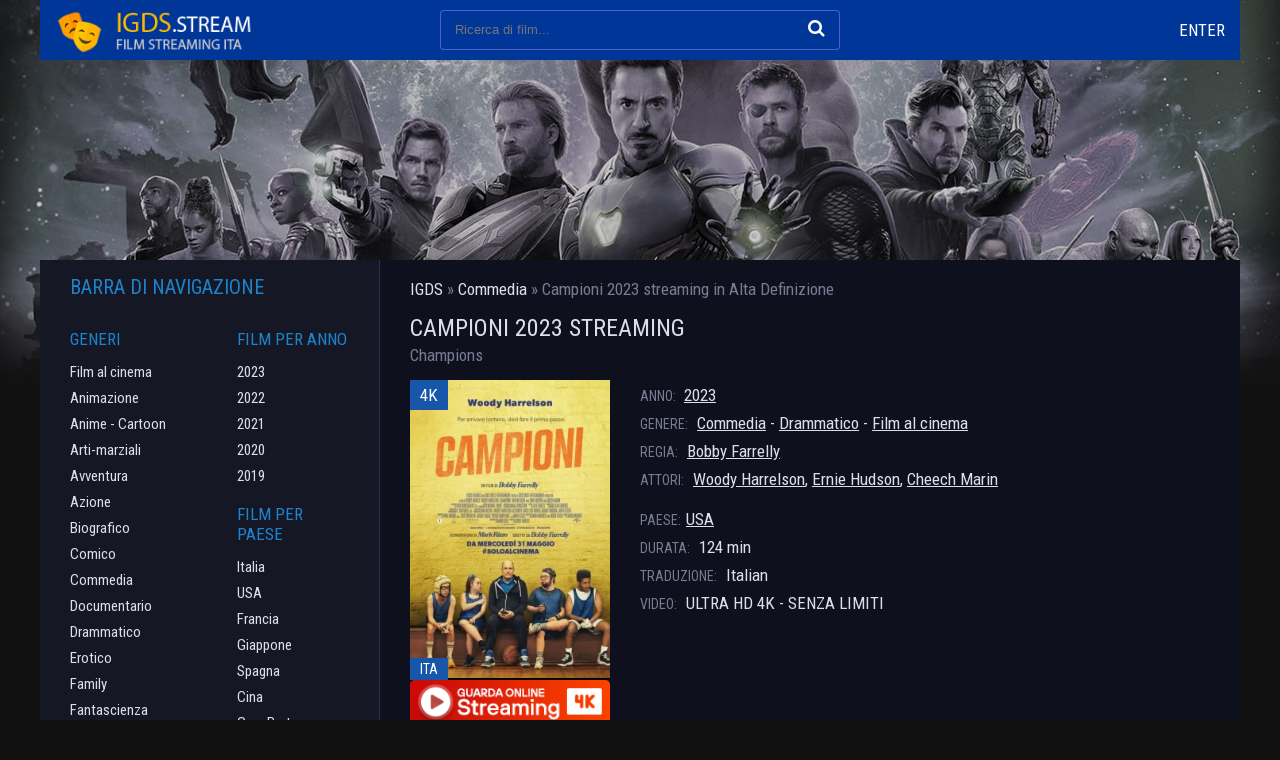

--- FILE ---
content_type: text/html; charset=utf-8
request_url: https://igds.tube/3747-campioni-2023.html
body_size: 6387
content:
<!DOCTYPE html>
<html lang="it-IT">
<head>
	<meta charset="utf-8">
<title>Campioni 2023 streaming ITA in Alta Definizione - IGDS</title>
<meta name="description" content="Film Campioni 2023 Streaming completo gratis in Alta Definizione sul nostro sito IL GENIO DELLO STREAMING. Guarda e scaricare Champions in streaming ITA senza limiti.">
<meta name="keywords" content="Campioni 2023 streaming, Champions streaming ITA, Campioni 2023 igds, Champions IL GENIO DELLO STREAMING">
<meta name="generator" content="DataLife Engine (http://dle-news.ru)">
<meta property="og:site_name" content="IGDS |  IL GENIO DELLO STREAMING | Film streaming ITA in Alta Definizione">
<meta property="og:type" content="article">
<meta property="og:title" content="Campioni  2023">
<meta property="og:url" content="https://igds.tube/3747-campioni-2023.html">
<meta property="og:image" content="https://ilgeniodellostreaming.wiki/uploads/posts/2023-11/1700145642_62683.jpg">
<meta property="og:description" content="Campioni, il film diretto da Bobby Farrelly, vede Woody Harrelson protagonista nei panni di Marcus Marakovich, un ex allenatore di basket di una lega minore. Dopo una serie di passi falsi, l'uomo si ritrova di fronte a un tribunale, che gli toglie ogni incarico e gli affida la gestione di una">
<link rel="search" type="application/opensearchdescription+xml" href="https://igds.tube/index.php?do=opensearch" title="IGDS |  IL GENIO DELLO STREAMING | Film streaming ITA in Alta Definizione">
<link rel="canonical" href="https://igds.tube/3747-campioni-2023.html"><link rel="alternate" type="application/rss+xml" title="IGDS |  IL GENIO DELLO STREAMING | Film streaming ITA in Alta Definizione" href="https://igds.tube/rss.xml">
	 <meta name="viewport" content="width=device-width, initial-scale=1.0" />
	  <link rel="shortcut icon" href="/templates/igds/images/favicon.png" />
	  <link href="/templates/igds/style/styles.css" type="text/css" rel="stylesheet" />
	  <link href="/templates/igds/style/engine.css" type="text/css" rel="stylesheet" />
	  <link href="https://fonts.googleapis.com/css?family=Roboto+Condensed:400,400i,700&amp;subset=cyrillic" rel="stylesheet"> 
    
    <meta name="google-site-verification" content="YhCcmRKa2kb73mzgEBCRxumrnetWZBB-Xnq1CWQdtlk" />
    <meta name="msvalidate.01" content="F2E31972A6F77D5B7C12ABC3D4F84009" />
    <meta name="google-site-verification" content="SWSV9aj4HYzzx06bxBILbea8jXtSTe-ghvpFuhtAHws" />
    <meta name="google-site-verification" content="unkBG1Z2FQ7VCd87veludBGdtIYMZqeYlXkG1MIj3SY" />
    
      <script src="//igds.tube/playerjs6.js" type="text/javascript"></script>
</head>

<body>

<div class="wrap fx-col">

	<div class="main-block wrap-center fx-col">
	
		
		
		<div class="cont">
		
			<div class="cols fx-row">
			
				<div class="main fx-1">
					
					<div class="speedbar nowrap">	<span id="dle-speedbar" itemscope itemtype="https://schema.org/BreadcrumbList"><span itemprop="itemListElement" itemscope itemtype="https://schema.org/ListItem"><meta itemprop="position" content="1"><a href="https://igds.tube/" itemprop="item"><span itemprop="name">IGDS</span></a></span> &raquo; <span itemprop="itemListElement" itemscope itemtype="https://schema.org/ListItem"><meta itemprop="position" content="2"><a href="https://igds.tube/commedia/" itemprop="item"><span itemprop="name">Commedia</span></a></span> &raquo; Campioni  2023</span>  streaming in Alta Definizione
</div>
					
					
					<div class="shorts">
						<div id='dle-content'><div class="movie-page ignore-select">

    <div class="short-top fx-row">
		<div class="short-top-left fx-1">
			<h1>Campioni  2023 streaming </h1>
			<div class="short-original-title">Champions </div>
		</div>
		<div class="short-top-right">
	
		</div>
	</div>
		
	<div class="mcols fx-row">
		<div class="short-left mleft icon-l">
			<div class="short-img img-wide">
				<img src="https://ilgeniodellostreaming.wiki/uploads/posts/2023-11/medium/1700145642_62683.jpg" rel="nofollow"  />
				<div class="short-meta short-meta-qual">4K</div>
				<div class="short-meta short-meta-ser">ITA</div>
			</div>
		  <noindex><center>
     <a href="/film-gratis.php"   rel="nofollow"   target="_blank" ><img src="/0.png"></a>
      </center> </noindex> 
                
                   <noindex><center>
     <a href="/scarica.php"   rel="nofollow"   target="_blank" ><img src="/1.png"></a>
      </center> </noindex> 
		</div>
		<div class="mright fx-1">
		
			<div class="short-info"><span>ANNO: </span> <a href="https://igds.tube/xfsearch/year/2023/">2023</a></div>
			<div class="short-info"><span>GENERE:</span> <a href="https://igds.tube/commedia/">Commedia</a> - <a href="https://igds.tube/drammatico/">Drammatico</a> - <a href="https://igds.tube/film-al-cinema-hd/">Film al cinema</a></div>
			<div class="short-info"><span>REGIA:</span> <a href="https://igds.tube/xfsearch/director/Bobby%20Farrelly/">Bobby Farrelly</a></div>
			<div class="short-info"><span>ATTORI:</span> <a href="https://igds.tube/xfsearch/actors/Woody%20Harrelson/">Woody Harrelson</a>, <a href="https://igds.tube/xfsearch/actors/Ernie%20Hudson/">Ernie Hudson</a>, <a href="https://igds.tube/xfsearch/actors/Cheech%20Marin/">Cheech Marin</a></div>
			<div class="short-info mt"><span>PAESE:</span><a href="https://igds.tube/xfsearch/country/USA/">USA</a> </div>
			<div class="short-info"><span>DURATA:</span> 124 min</div>
			<div class="short-info"><span>TRADUZIONE:</span> Italian</div>
			<div class="short-info"><span>VIDEO:</span> ULTRA HD 4K - SENZA LIMITI</div>
		</div>
	</div>
	
		<div class="mtext full-text video-box clearfix">
			Campioni, il film diretto da Bobby Farrelly, vede Woody Harrelson protagonista nei panni di Marcus Marakovich, un ex allenatore di basket di una lega minore. Dopo una serie di passi falsi, l'uomo si ritrova di fronte a un tribunale, che gli toglie ogni incarico e gli affida la gestione di una squadra di giocatori con disabilità intellettive.
Sebbene Marcus ritenga che questi giocatori siano impossibili da allenare e che forse il suo compito sia solo quello di farli sentire uniti come una squadra, ben presto deve ricredersi. L'allenatore si rende conto che, nonostante i suoi dubbi, questa squadra può andare più lontano di quanto abbia mai immaginato. Non solo questi ragazzi impareranno le regole del basket, ma avranno molto da insegnare alo stesso Marcus e insieme creeranno qualcosa di davvero speciale.
		</div>
	
	
	
	<h2 class="msubtitle"> Campioni  2023 STREAMING ITA in Alta Definizione</h2>
	
	<div class="mplayer tabs-box">
		
		<div class="tabs-sel">
			<span>STREAMING GRATIS</span> 
			<span>TRAILER</span>
		</div>
		
		<div class="tabs-b video-box">
		 <div id="hd"></div>

<script>
    var player = new Playerjs({id:"hd",  poster:"https://ilgeniodellostreaming.wiki/uploads/posts/2023-11/medium/1700145642_62683.jpg", file:"https://igds.tube/Paramount.mp4", title:"Campioni  2023"});
</script>
		</div>
		<div class="tabs-b video-box">
			<iframe width="560" height="315" src="https://www.youtube.com/embed/KmGMP4rvF34" title="YouTube video player" frameborder="0" allowfullscreen></iframe>
		</div>	
			
	<div class="yx-share">
		<span class="yx-share-title">DILLO AMICI! </span>
		<div class="ya-share2" data-services="vkontakte,facebook,odnoklassniki,moimir,twitter" data-counter=""></div>
	</div>
	<div class="msubtext">	
	I nostri giocatori possono riprodurre film Campioni  2023 streaming in   Alta Definizione su telefoni e tablet con supporto per Android (Android) e iOS (iPhone, iPad). Ciò significa che puoi guardare online Champions  in streaming Italiano / SubITA sul tuo telefono o tablet gratuitamente senza limiti  in buona qualità HD 720, Full HD 1080p, Ultra HD 4K, 8K in qualsiasi momento della giornata su IL GENIO DELLO STREAMING - IGDS! E se ti è piaciuta la vista, assicurati di condividerla con i tuoi amici! 
	</div>
	
	</div>

	<div class="mrels">
		<div class="mrels-title">CONSIGLIO DI VEDERE </div>
		<div class="fx-row"><a class="side-item clearfix" href="https://igds.tube/3792-white-men-cant-jump-2023.html">
	<div class="side-img img-resp-v"><img src="https://ilgeniodellostreaming.wiki/uploads/posts/2023-11/medium/1700155528_63065.jpg"  rel="nofollow"  /></div>
	<div class="side-title">White Men Can&#039;t Jump  2023</div>
</a><a class="side-item clearfix" href="https://igds.tube/2741-paolo-rossi-luomo-il-campione-la-leggenda-2022.html">
	<div class="side-img img-resp-v"><img src="https://ilgeniodellostreaming.wiki/uploads/posts/2022-06/medium/1656346596_62081.jpg"  rel="nofollow"  /></div>
	<div class="side-title">Paolo Rossi - L&#039;Uomo. Il Campione. La Leggenda 2022</div>
</a><a class="side-item clearfix" href="https://igds.tube/2697-the-rescue-2022.html">
	<div class="side-img img-resp-v"><img src="https://ilgeniodellostreaming.wiki/uploads/posts/2022-05/medium/1652181108_61934.jpg"  rel="nofollow"  /></div>
	<div class="side-title">The Rescue 2022</div>
</a><a class="side-item clearfix" href="https://igds.tube/2140-cambio-di-direzione-serie-tv.html">
	<div class="side-img img-resp-v"><img src="https://ilgeniodellostreaming.wiki/uploads/posts/2021-10/medium/1634108274_3253.jpg"  rel="nofollow"  /></div>
	<div class="side-title">Cambio di direzione (Serie TV)</div>
</a><a class="side-item clearfix" href="https://igds.tube/1984-ted-lasso-serie-tv-dw.html">
	<div class="side-img img-resp-v"><img src="https://ilgeniodellostreaming.wiki/uploads/posts/2021-10/medium/1633933957_3224.jpg"  rel="nofollow"  /></div>
	<div class="side-title">Ted Lasso (Serie TV)</div>
</a></div>
	</div>
	
	
	
</div>
</div>
					</div>
				</div>
				
				<!-- END MAIN -->
				
				<div class="side fx-first">
				
					
					
				
					<div class="side-box to-mob">
						<div class="side-bt">Barra di navigazione</div>
						<div class="side-bc fx-row">
							<div class="nav-col">
								<div class="nav-title">Generi</div>
								<ul class="nav-menu">
                                    	<li><a href="/film-al-cinema-hd/">Film al cinema</a></li>
								<li><a href="/animazione/">Animazione</a></li>
							<li><a href="/anime-cartoon/">Anime - Cartoon</a></li>
							<li><a href="/arti-marziali/">Arti-marziali</a></li>
							<li><a href="/avventura/">Avventura</a></li>
							<li><a href="/azione/">Azione</a></li>
							<li><a href="/biografico/">Biografico</a></li>
							<li><a href="/comico/">Comico</a></li>
							<li><a href="/commedia/">Commedia</a></li>
							<li><a href="/documentario/">Documentario</a></li>
							<li><a href="/drammatico/">Drammatico</a></li>
							<li><a href="/erotico/">Erotico</a></li>
							<li><a href="/family/">Family</a></li>
							<li><a href="/fantascienza/">Fantascienza</a></li>
							<li><a href="/fantasy/">Fantasy</a></li>
							<li><a href="/favola/">Favola</a></li>
							<li><a href="/giallo/">Giallo</a></li>
							<li><a href="/guerra/">Guerra</a></li>
							<li><a href="/horror/">Horror</a></li>
							<li><a href="/musicale/"> Musicale</a></li>
							<li><a href="/noir/">Noir</a></li>
							<li><a href="/poliziesco/">Poliziesco</a></li>
                            <li><a href="/religioso/">Religioso</a></li>
							<li><a href="/sentimentale/">Sentimentale</a></li>
							<li><a href="/storico/">Storico</a></li>
							<li><a href="/thriller/">Thriller</a></li>
							<li><a href="/western/">Western</a></li>
								</ul>
							</div>
							<div class="nav-col">
								<div class="nav-title">Film per anno</div>
								<ul class="nav-menu">
                                       <li><a href="/xfsearch/year/2023/">2023</a></li>
                                      <li><a href="/xfsearch/year/2022/">2022</a></li>
									  <li><a href="/xfsearch/year/2021/">2021</a></li>
								 <li><a href="/xfsearch/year/2020/">2020</a></li>
                       <li><a href="/xfsearch/year/2019/">2019</a></li>
							
								</ul>
								<div class="nav-title">Film per paese</div>
								<ul class="nav-menu">
								 <li><a href="/xfsearch/country/Italia/"> Italia</a></li>
							<li><a href="/xfsearch/country/USA/">USA</a></li>
							<li><a href="/xfsearch/country/Francia/"> Francia</a></li>
                            <li><a href="/xfsearch/country/Giappone/"> Giappone</a></li>
							<li><a href="/xfsearch/country/Spagna/">Spagna</a></li>
							<li><a href="/xfsearch/country/Cina/">Cina</a></li>
								<li><a href="/xfsearch/country/Gran+Bretagna/"> Gran Bretagna</a></li>
								</ul>
								
							
							</div>
						</div>
					</div>
					
					<div class="side-box">
						<div class="side-bt">I migliori film</div>
						<div class="side-bc fx-row">
							<a class="side-item clearfix" href="https://igds.tube/4447-il-gladiatore-2-2024.html">
	<div class="side-img img-resp-v"><img src="https://ilgeniodellostreaming.wiki/uploads/posts/2024-02/medium/1708577678_mv5bmjrkyjizotqtndbjys00otczlwi3mjatmmvlytawmmvjogexxkeyxkfqcgdeqxvymzk3njgwnji__v1_.jpg" rel="nofollow" />
			<div class="short-meta short-meta-qual">4K</div>
			<div class="short-meta short-meta-ser">ITA</div>
			</div>
	<div class="side-title">Il Gladiatore 2 2024</div>
</a><a class="side-item clearfix" href="https://igds.tube/4450-joker-2-2024.html">
	<div class="side-img img-resp-v"><img src="https://ilgeniodellostreaming.wiki/uploads/posts/2024-08/medium/1724469099_62047.jpg" rel="nofollow" />
			<div class="short-meta short-meta-qual">4K</div>
			<div class="short-meta short-meta-ser">ITA</div>
			</div>
	<div class="side-title">Joker 2: Folie à Deux  2024</div>
</a><a class="side-item clearfix" href="https://igds.tube/1152-la-passione-di-cristo-resurrezione-2024.html">
	<div class="side-img img-resp-v"><img src="https://ilgeniodellostreaming.wiki/uploads/posts/2021-03/1617011987_1616075192_1607503159_mv5bzjhlmje3ywytmwrmnc00ntvhltk2zjctmjkyota3mwqyngu2xkeyxkfqcgdeqxvymtiyoti4nzgw__v1_uy268_cr40182268_al_.jpg" rel="nofollow" />
			<div class="short-meta short-meta-qual">4K</div>
			<div class="short-meta short-meta-ser">ITA</div>
			</div>
	<div class="side-title">La passione di Cristo: Resurrezione 2024</div>
</a><a class="side-item clearfix" href="https://igds.tube/4456-karate-kid-2024.html">
	<div class="side-img img-resp-v"><img src="https://ilgeniodellostreaming.wiki/uploads/posts/2024-02/medium/1708578417_the-karate-kid-2024-fan-casting-poster-294178-large.jpg" rel="nofollow" />
			<div class="short-meta short-meta-qual">4K</div>
			<div class="short-meta short-meta-ser">ITA</div>
			</div>
	<div class="side-title">Karate Kid 2024</div>
</a><a class="side-item clearfix" href="https://igds.tube/4455-knives-out-3-2024.html">
	<div class="side-img img-resp-v"><img src="https://ilgeniodellostreaming.wiki/uploads/posts/2024-02/medium/1708578338_knives-out-iii-fan-casting-poster-273649-large.jpg" rel="nofollow" />
			<div class="short-meta short-meta-qual">4K</div>
			<div class="short-meta short-meta-ser">ITA</div>
			</div>
	<div class="side-title">Knives Out 3 2024</div>
</a><a class="side-item clearfix" href="https://igds.tube/4454-in-the-lost-lands-2024.html">
	<div class="side-img img-resp-v"><img src="https://ilgeniodellostreaming.wiki/uploads/posts/2024-02/medium/1708578111_mv5bnjuwmzu0owytotnlzi00njawltg2yzetodg4zdvintewnmqzxkeyxkfqcgdeqxvymzkzote0ode__v1_fmjpg_ux1000_.jpg" rel="nofollow" />
			<div class="short-meta short-meta-qual">4K</div>
			<div class="short-meta short-meta-ser">ITA</div>
			</div>
	<div class="side-title">In the Lost Lands 2024</div>
</a>	
						</div>
					</div>
					
					<div class="side-box">
						<div class="side-bt">Film Populari</div>
						<div class="side-bc">
								
						</div>
					</div>
					
					<div class="side-box">
						<div class="side-bt">MIGLIORI NUOVI FILM</div>
						<div class="side-bc owl-side owl-carousel" id="owl-side">
							<a class="side-item clearfix" href="https://igds.tube/3123-ballerina-2024.html">
	<div class="side-img img-resp-v"><img src="https://ilgeniodellostreaming.wiki/uploads/posts/2025-05/medium/1748687598_62692.jpg" rel="nofollow" />
			<div class="short-meta short-meta-qual">4K</div>
			<div class="short-meta short-meta-ser">ITA</div>
			</div>
	<div class="side-title">Ballerina 2025</div>
</a><a class="side-item clearfix" href="https://igds.tube/4461-lilo-amp-stitch-2024.html">
	<div class="side-img img-resp-v"><img src="https://ilgeniodellostreaming.wiki/uploads/posts/2025-05/medium/1748605697_62773.jpg" rel="nofollow" />
			<div class="short-meta short-meta-qual">4K</div>
			<div class="short-meta short-meta-ser">ITA</div>
			</div>
	<div class="side-title">Lilo &amp; Stitch 2025</div>
</a><a class="side-item clearfix" href="https://igds.tube/4384-200-lupo-2024.html">
	<div class="side-img img-resp-v"><img src="https://ilgeniodellostreaming.wiki/uploads/posts/2024-02/medium/1708510354_200_wolf-546432064-large.jpg" rel="nofollow" />
			<div class="short-meta short-meta-qual">4K</div>
			<div class="short-meta short-meta-ser">ITA</div>
			</div>
	<div class="side-title">200% Lupo 2024</div>
</a><a class="side-item clearfix" href="https://igds.tube/4523-twisters-2024.html">
	<div class="side-img img-resp-v"><img src="https://ilgeniodellostreaming.wiki/uploads/posts/2024-02/medium/1708585310_62637.jpg" rel="nofollow" />
			<div class="short-meta short-meta-qual">4K</div>
			<div class="short-meta short-meta-ser">ITA</div>
			</div>
	<div class="side-title">Twisters 2024</div>
</a><a class="side-item clearfix" href="https://igds.tube/4513-the-watchers-2024.html">
	<div class="side-img img-resp-v"><img src="https://ilgeniodellostreaming.wiki/uploads/posts/2024-06/medium/1718796754_64067.jpg" rel="nofollow" />
			<div class="short-meta short-meta-qual">4K</div>
			<div class="short-meta short-meta-ser">ITA</div>
			</div>
	<div class="side-title">The Watchers - Loro ti guardano  2024</div>
</a><a class="side-item clearfix" href="https://igds.tube/4444-hitpig-2024.html">
	<div class="side-img img-resp-v"><img src="https://ilgeniodellostreaming.wiki/uploads/posts/2024-02/medium/1708577390_mv5bowy3mjhlmgity2vmny00ztfklwi4ngqtzjc3ztg5yjm0ndjjxkeyxkfqcgdeqxvyntu5nzuwnw__v1_fmjpg_ux1000_.jpg" rel="nofollow" />
			<div class="short-meta short-meta-qual">4K</div>
			<div class="short-meta short-meta-ser">ITA</div>
			</div>
	<div class="side-title">Hitpig 2024</div>
</a><a class="side-item clearfix" href="https://igds.tube/4442-i-saw-the-tv-glow-2024.html">
	<div class="side-img img-resp-v"><img src="https://ilgeniodellostreaming.wiki/uploads/posts/2024-02/medium/1708577279_94d7e4b7-de02-4d26-9934-397769941c68.jpg" rel="nofollow" />
			<div class="short-meta short-meta-qual">4K</div>
			<div class="short-meta short-meta-ser">ITA</div>
			</div>
	<div class="side-title">I Saw the TV Glow 2024</div>
</a><a class="side-item clearfix" href="https://igds.tube/4436-hellboy-the-crooked-man-2024.html">
	<div class="side-img img-resp-v"><img src="https://ilgeniodellostreaming.wiki/uploads/posts/2024-02/1708520457_hellboy-the-crooked-man.jpg" rel="nofollow" />
			<div class="short-meta short-meta-qual">4K</div>
			<div class="short-meta short-meta-ser">ITA</div>
			</div>
	<div class="side-title">Hellboy: The Crooked Man 2024</div>
</a><a class="side-item clearfix" href="https://igds.tube/4356-brzrkr-2024.html">
	<div class="side-img img-resp-v"><img src="https://ilgeniodellostreaming.wiki/uploads/posts/2024-02/medium/1708507230_b3.jpg" rel="nofollow" />
			<div class="short-meta short-meta-qual">4K</div>
			<div class="short-meta short-meta-ser">ITA</div>
			</div>
	<div class="side-title">BRZRKR 2024</div>
</a><a class="side-item clearfix" href="https://igds.tube/4353-the-old-guard-2-2024.html">
	<div class="side-img img-resp-v"><img src="https://ilgeniodellostreaming.wiki/uploads/posts/2024-02/medium/1708507116_newguard.jpg" rel="nofollow" />
			<div class="short-meta short-meta-qual">4K</div>
			<div class="short-meta short-meta-ser">ITA</div>
			</div>
	<div class="side-title">The Old Guard 2 2024</div>
</a>	
						</div>
					</div>
					
					
					
				</div>
				
				<!-- END SIDE -->
				
			</div>
			
			<!-- END COLS -->
		
		</div>
		
		<!-- END CONT -->
		
		
		
	</div>
	
	<!-- END MAIN-BLOCK -->
	
	<div class="footer wrap-center fx-row fx-middle">
		<div class="footer-left">
			<div class="footer-menu">
				<a href="/">IGDS</a>
			
			</div>
			<div class="footer-text">2023 igds.tube - IL GENIO DELLO STREAMING </div>
		</div>
		<div class="footer-right">
	
		</div>
	</div>
	
	<!-- END FOOTER -->
	
	<div class="header fx-first wrap-center">
		<div class="header-in clearfix">
			<div class="btn-menu"><span class="fa fa-bars"></span></div>
			<a href="/" class="logo" title="IGDS"><img src="/templates/igds/images/logo.png" alt="IL GENIO DELLO STREAMING " /></a>
			<div class="search-wrap">
				<form id="quicksearch" method="post">
					<input type="hidden" name="do" value="search" />
					<input type="hidden" name="subaction" value="search" />
					<div class="search-box">
						<input id="story" name="story" placeholder="Ricerca di film... " type="text" />
						<button type="submit" title="Cercare"><span class="fa fa-search"></span></button>
					</div>
				</form>
			</div>
			<div class="btns-log">
				
				
					<div class="show-login js-login icon-l">Enter</div>
				
				
			</div>
			<div class="btn-menu2"><span class="fa fa-ellipsis-v"></span></div>
		</div>
	</div>
	
	<!-- END HEADER -->

</div>

<!-- END WRAP -->

<!--noindex-->


	<div class="login-box" id="login-box" title="Login">
		<form method="post">
			<input type="text" name="login_name" id="login_name" placeholder="login"/>
			<input type="password" name="login_password" id="login_password" placeholder="password" />
			<button onclick="submit();" type="submit" title="Enter">Enter</button>
			<input name="login" type="hidden" id="login" value="submit" />
			<div class="lb-check">
				
			
			</div>
			<div class="lb-lnk fx-row">
				
			</div>
		</form>
	
	</div>

<!--/noindex-->
<link href="/engine/classes/min/index.php?f=engine/editor/css/default.css&amp;v=27" rel="stylesheet" type="text/css">
<script src="/engine/classes/min/index.php?g=general&amp;v=27"></script>
<script src="/engine/classes/min/index.php?f=engine/classes/js/jqueryui.js,engine/classes/js/dle_js.js,engine/classes/masha/masha.js&amp;v=27" defer></script>
<script src="/templates/igds/js/libs.js"></script>
<script>
<!--
var dle_root       = '/';
var dle_admin      = '';
var dle_login_hash = '49c7acab86d7656e7584293e97e5b5d819f18253';
var dle_group      = 5;
var dle_skin       = 'igds';
var dle_wysiwyg    = '1';
var quick_wysiwyg  = '1';
var dle_min_search = '4';
var dle_act_lang   = ["Yes", "No", "Enter", "Cancel", "Save", "Delete", "Loading. Please, wait..."];
var menu_short     = 'Quick edit';
var menu_full      = 'Full edit';
var menu_profile   = 'View profile';
var menu_send      = 'Send message';
var menu_uedit     = 'Admin Center';
var dle_info       = 'Information';
var dle_confirm    = 'Confirm';
var dle_prompt     = 'Enter the information';
var dle_req_field  = 'Please fill in all the required fields';
var dle_del_agree  = 'Are you sure you want to delete it? This action cannot be undone';
var dle_spam_agree = 'Are you sure you want to mark the user as a spammer? This will remove all his comments';
var dle_c_title    = 'Send a complaint';
var dle_complaint  = 'Enter the text of your complaint to the Administration:';
var dle_mail       = 'Your e-mail:';
var dle_big_text   = 'Highlighted section of text is too large.';
var dle_orfo_title = 'Enter a comment to the detected error on the page for Administration ';
var dle_p_send     = 'Send';
var dle_p_send_ok  = 'Notification has been sent successfully ';
var dle_save_ok    = 'Changes are saved successfully. Refresh the page?';
var dle_reply_title= 'Reply to the comment';
var dle_tree_comm  = '0';
var dle_del_news   = 'Delete article';
var dle_sub_agree  = 'Do you really want to subscribe to this article’s comments?';
var dle_captcha_type  = '0';
var allow_dle_delete_news   = false;
var dle_search_delay   = false;
var dle_search_value   = '';
jQuery(function($){
FastSearch();
});
//-->
</script>
<script src="/templates/igds/js/share.js" charset="utf-8"></script>

    
    <!-- Yandex.Metrika counter -->
<script type="text/javascript" >
   (function(m,e,t,r,i,k,a){m[i]=m[i]||function(){(m[i].a=m[i].a||[]).push(arguments)};
   m[i].l=1*new Date();k=e.createElement(t),a=e.getElementsByTagName(t)[0],k.async=1,k.src=r,a.parentNode.insertBefore(k,a)})
   (window, document, "script", "https://mc.yandex.ru/metrika/tag.js", "ym");

   ym(84157762, "init", {
        clickmap:true,
        trackLinks:true,
        accurateTrackBounce:true
   });
</script>
<noscript><div><img src="https://mc.yandex.ru/watch/84157762" style="position:absolute; left:-9999px;" alt="" /></div></noscript>
<!-- /Yandex.Metrika counter -->

</body>
</html>

<!-- DataLife Engine Copyright SoftNews Media Group (http://dle-news.ru) -->


--- FILE ---
content_type: application/javascript
request_url: https://igds.tube/playerjs6.js
body_size: 235726
content:
//	Playerjs.com 19.10.21
//	26.08.2024 16:11:35
//	API - https://playerjs.com/docs/q=api

eval(function(p,a,c,k,e,d){e=function(c){return(c<a?'':e(parseInt(c/a)))+((c=c%a)>35?String.fromCharCode(c+29):c.toString(36))};if(!''.replace(/^/,String)){while(c--){d[e(c)]=k[c]||e(c)}k=[function(e){return d[e]}];e=function(){return'\\w+'};c=1};while(c--){if(k[c]){p=p.replace(new RegExp('\\b'+e(c)+'\\b','g'),k[c])}}return p}('if(!1y.4Y){1y.4Y=[];1y.ey}if(1y[\'IY\']){1z(IY,1)};E AW(2I){B o={1u:K,lw:[],sB:[],kB:\'KI\',KM:Be,KE:Bd,7Y:\'19.10.21\',gX:[\'8D\',\'\'],kA:\'\',26:K,8b:K,9Y:K,Lb:K,ez:K,5O:K,9o:K,9x:K,u:\'#Lt#Lr#Lo#Lm#Lh#Le#KF#KO#Mp#oL#ML#MG#Ne#oL#MT#LO#LW#Ml#Mk#oL#Mh#Me#Md#oL#LZ==\',u2:\'\',u3:\'\',u4:\'\',u5:\'\',u6:\'\',u7:\'\',u8:\'\',u9:\'\',Ms:\'\',y:\'xx???x=xx????=\',p:\'\',M3:-1,wq:"Dl",fs:"//Dl.8W",7v:[],dt:H,pr:H,ga:K,ab:K,jC:[],M6:K,e9:\'//.9n//\',qg:0,2w:[],7l:[],9z:[],2Y:[],nC:[],9B:0,9A:[],o6:0,tw:K,5R:K,1v:K,ra:K,7V:K,ni:\'<EH>\',i6:\'</EH>\',9T:1y.aV.Z<2h&&1y.aV.1f<2h,ys:[],LT:[],5z:{\'1N\':1,\'Mn\':1,\'hF\':1,\'fk\':1,\'s7\':0},a3:[],qD:0,e0:0,5r:K,51:K,eQ:K,pI:K,LX:[],ny:[],aX:K,cj:0,j5:K,sb:1F,jF:1F,su:K,C9:E(x){B a;I a},MR:0,nl:4y,4q:K,dh:K,v9:1S.v9,d:8E.xO,jA:8E.xO,8V:8E.8V,kF:8E.8V.J("kF")==0,N2:{},xd:\'N5-Dj.8W/Dj.js\',fd:["C9","Cd"],5Q:[],MC:[],MF:[],kH:1,oR:[],Cd:E(x,y,z){B a;I a},17:0,mV:0,5e:K,dk:-1,a4:3,MJ:0,qv:0,9U:0,3B:{x:1,y:1,x0:1,y0:1},bt:["h1","hy","hZ","pQ","pY","pR","uN","pV","dr","dB","r3","rd"],l1:["MK","MO","Lv","KC"],ex:0,zC:0,tO:0,Dq:0,eb:0,Er:[],cQ:[\'6N\',\'e8\',\'iB\',\'6z\'],Kz:[],nm:H,o1:[],oN:0,ws:"w"+"s",kC:K,nA:[K,K,K]};B fX={S:{w:20,h:20,1e:"-",Lf:"-",a:1,7x:-1,1t:"3E",1G:"",1N:1,g9:-1,bs:0,2q:1,1q:"",1C:"",46:"Lj",gG:12,j8:0,1p:"R",2O:"0 3 0 3",9E:"0 0 0 0",2p:1,hz:"0 0 0 0",Lk:0,hK:1,bg:0,p0:0,HK:0,5v:1,9Z:-1,4V:"3U",cp:-1,eS:"0 0 0 0",p1:-1,p3:"3E",av:-1,mj:-1,5P:"1W",4n:"r4",2q:0,kq:"3U",jX:0.7,wG:0,wA:"3E",kO:"3 5 3 5",Lq:"0 0 0 0",KX:1,wB:"oc-oe",wE:11,wF:0,2N:"",EU:5,AA:0,3d:0,L4:2,L6:2,Kd:0.2,Ka:0,K6:0.1,fb:0,L2:"Ln",Qp:1,Qs:5,G9:"3U",Kh:"3E",K5:"3E",G4:1,Ic:1,wC:1,7t:0,3y:0,f9:20,dn:"<2x Z=\'20\' 1f=\'20\'><g><dI ry=\'5\' rx=\'5\' cy=\'10\' cx=\'10\' 6e=\'#fH\'/></g></2x>",x5:1,qa:-1,jN:0,pJ:1,xB:-1,Qt:0.1,fF:0,3b:"",Jw:0,Ks:"r4",3A:"",IU:Db,ID:Db,FL:0,5B:0,6b:"3E",JE:0,IO:"3U",JQ:9,xI:"0 0 10 0",xu:"0 0 0 0",J2:0}};E zk(){I H;o.yZ=H}E c5(s){if(s.J(\'.\')==-1){s=s.1j(1);s2=\'\';V(i=0;i<s.Q;i+=3){s2+=\'%u0\'+s.4Z(i,i+3)}s=QF(s2)}I s};E B9(){if(o.u!=\'\'){v=9h(v,54.7a(da(o.u)))}if(2I.J("#"+v.a5)==0){2V{2I=54.7a(o[o.fd[0]](2I))}2C(e){}}F{if(2I.J("#"+v.bV)==0){2V{2I=54.7a(o[o.fd[1]](2I))}2C(e){}}}}E 7H(x,y){}E oi(y,1d){}B yt=E(){B 9s=22("2f");o.1Q.1T(9s);O(9s,{\'1p\':\'2E\',\'1b\':0,\'1c\':0,\'Z\':\'100%\',\'1f\':30,\'2u-1t\':v.E4,\'1B\':v.DX,\'2j\':\'1W\'});B x=22("2f");o.1Q.1T(x);O(x,{\'1p\':\'2E\',\'1b\':0,\'1c\':0,\'Z\':\'100%\',\'1t\':v.E3,\'46-3M\':v.DW,\'2Q\':(v.E2+\'px \'+v.E0+\'px\'),\'2j\':\'1W\'});G.9n=E(1C,n){x.1V=1C;6W(x);O(9s,{\'1f\':x.2S,\'2j\':\'4H\'});9s.C.4S="QL";V(B i=0;i<x.dS(\'a\').Q;i++){x.dS(\'a\')[i].C.1t=\'#fH\'}if(n){1z(G.mF,2h*n)}x.C.4S="QK"};G.mF=E(){3o(x);3o(9s)}};2g(E(w,i,s,e){B ah=0;B 8T=0;B gc=0;B d9=[];B dU=[];q7(H){if(ah<5)dU.2K(w.6C(ah));F if(ah<w.Q)d9.2K(w.6C(ah));ah++;if(8T<5)dU.2K(i.6C(8T));F if(8T<i.Q)d9.2K(i.6C(8T));8T++;if(gc<5)dU.2K(s.6C(gc));F if(gc<s.Q)d9.2K(s.6C(gc));gc++;if(w.Q+i.Q+s.Q+e.Q==d9.Q+dU.Q+e.Q)1h}B EV=d9.nE(\'\');B CX=dU.nE(\'\');8T=0;B wn=[];V(ah=0;ah<d9.Q;ah+=2){B vU=-1;if(CX.aD(8T)%2)vU=1;wn.2K(6U.qY(2L(EV.1j(ah,2),36)-vU));8T++;if(8T>=dU.Q)8T=0}I wn.nE(\'\')}(\'Q7\',\'PY\',\'Q4\',\'Q3\'));B v={1n:0,rk:0,oj:"#3U",2R:0,xm:1,8a:"#3U",4V:"#3E",7t:0,d8:1,pX:1,3g:0,tD:1,dQ:0,ri:1,1r:{Q2:0,1t:"3U",a:"0.4",h:34,j3:1,1m:1,jd:1,et:0,hO:3,8H:0,rg:3,5P:"1W",1p:"2P",2O:"0 0 0 0",7t:0,hH:0,am:\'\'},1L:{on:1,f:1,r:1,m:1,3C:5,xQ:"3C",8Q:1,w0:"1H",n6:0,GS:0,ql:1,jl:0.2},W:{4V:"3U",cp:"n4",5v:0.9,9Z:-1,1p:"1b",2O:"0 0 0 0",2Q:"7 15 7 15",1t:"3E",46:"EM, EG, oc-oe",gG:12,5p:10,j8:0,6b:"E7",Hi:1,8a:"Q1",a:1,7x:-1,Q0:0,PZ:100,Ni:Rx,Rs:1,yN:1,IS:"RE",yK:"3U",qB:-1,RS:-1,Ko:0,6X:3,kE:16,GH:"RP",7t:0,jT:1,lq:1,lO:"3E",ya:0,xT:"3U",Kk:1,Kp:0,K8:"n4",m8:0,jm:4y,cd:0,7o:0,Jt:0,Jz:0,e4:1,3x:0,iM:50,rl:0,kQ:1,e7:RG,oV:0,xE:"n4",wM:"0 0 0 0",qj:30,8a:"Du"},1g:{4V:"3U",cp:"RL",5v:0.7,9Z:-1,46:"EM, EG, oc-oe",1p:"2P-2r",2O:"0 0 0 0",2Q:"7 10 7 15",1t:"3E",gG:12,kE:16,5p:10,j8:0,RF:"3E",6b:"E7",a:1,1N:5,7x:-1,sS:1,6X:3,jT:1,lq:1,lO:"3E",m8:0,jm:4y,7t:0,R5:1,Rl:"5d",4D:1,QQ:"7T",QR:1,QS:"1X",QT:0,QU:"6V",QV:0,QW:"53",qj:30,8a:"Du"},QY:{1p:"2P-2r",2O:"0 10 50 0"},1H:0.8,vX:1,mM:1,92:0,5I:0,C3:1,5m:0,4z:0,JD:0,Jk:0,3i:0,v4:1,lE:0,wj:0,wk:0,iR:\',\',kL:\';\',dW:\'//\',s9:1,iU:\'[\',dG:\']\',fZ:\'6e\',m9:1,kT:-1,sD:0,R1:\'20 0 0 20\',QP:\'1c-1b\',R4:100,Re:100,Rk:-1,tu:0,zW:1,E4:"oY",E3:"3E",E2:5,E0:10,DX:1,DW:10,o6:0,xV:1,rX:1,eD:1,4W:\'Rg\',yf:0,j2:\'6g\',9V:1,Jg:0,IG:0,F9:0,9t:1,cS:1,FQ:5,6A:0,D9:1,pt:0,uS:5,Rd:0,R6:0,Rc:0,nu:1,Bi:1,F0:0,Je:0,Rb:0,wc:1,ph:0,3f:"za",PF:HV,o0:\'100%\',ga:0,BI:{7W:1,2t:0,ow:0,4b:0,1u:1,qS:0,r0:0,qZ:0,Ou:0,PE:0,NW:0},Dt:{7W:1,2t:0,ow:0,4b:0,1u:1,qS:0,r0:0,qZ:0},NX:100,rM:1,gk:1,mP:14,h1:\'100%\',yS:1,n3:20,Bh:1,pY:0.7,zc:2,v1:3,dr:10,hy:"3E",hZ:"I8",pQ:"3U",pR:0,uN:0,pV:jz,w1:1,dB:0,uG:1,9l:1,O0:1,O2:0.3,O6:3,O7:4,O9:5,NV:0,Or:Oq,Oo:Js,CC:0,CA:1,qn:1,eA:1,EO:1,xg:0,Aj:Om,Ak:90,Aq:0,At:1,Av:"n4",An:0,AU:1,a5:\'2\',bV:\'3\',Ol:10,Oj:1,Oh:1,Og:-1,Of:1,Ob:1,NS:-1,Ns:0,Nx:1,Ny:0,Nz:1,Nk:0,NA:1,NP:0,NN:1,NC:0,NI:1,NH:0,ND:1,Os:0,tz:1,Ot:0,Pl:0,Pk:1,Pj:0,Ph:1,Pg:"#3E",P7:"#3U",Pd:"#3U",Pb:"#3E",Pa:"#3U",P9:"#3E",P8:"#3U",Pm:"#3E",Pf:"#3U",Pn:"#3E",Px:"#3U",PD:"#3E",PA:1,Pz:0,Py:1,Pw:0.5,Pv:"#3E",Pu:"#3U",Pt:1,Ps:1,Pr:1,Pq:1,P4:1,Ow:10,OA:-1,OE:1,OV:1,OT:0,nG:0,OQ:"or",OP:"or",OO:"or",Nh:"or",OU:"50%",tA:-1,ON:0,OZ:-1,E5:0,P0:0,Dn:1,DH:0,P1:30,OX:2,zh:10,Cw:0,OL:30,Bx:1,Bt:1,6h:0,2a:{on:0,4V:"3U",2R:0,9J:2,8a:"3U",1p:"1b",2O:"20 0 0 20",Z:t8,1m:0}};v.9y="ru";B 7B=E(is){B i;B C=[];B f=[];B af=[];B Ov=[];B 5N=[];B 8A=[];B 1M=[];B f2=[];B gi=[];B OI=[];B 4X=[];B 5D=[];B 5t=[];B dR=[];B eh=K;B 2i;B bj=-1;B 4Q=H;B 1a=is;B 6o=is=="1g";B W;B 5I=[];B d7=[];B mp;B 3t=\'\';B di=\'\';B 6d=-1;B jj;B g4=K;B OG=K;B le=K;B lW=K;B fC=K;B ip=K;B lx;B xH;B lj;B hO;B sg;B hG=[];B 6p=[];B kX=0;B aq=0;B ag;B 6c="2p";B az=(o.1i.2e?"gK":"nU");B as=(o.1i.2e?"gI":"nV");C=9h(C,v[is]);C=4r(v[is],\'2O\',\'2O\');C=4r(v[is],\'9E\',\'9E\');C=4r(v[is],\'bb\',\'bb\');if(C.oV==0){C.wM="0 0 0 0"}C=4r(v[is],\'eS\',\'wM\');C=4r(v[is],\'2Q\',\'2Q\');C.lf=0;B h9="<2x C=\'2O-1c:bH\' Z=\'"+C.6X*2+"\' 1f=\'"+(C.6X*2>C.5p?(C.6X*2):C.5p)+"\' 4c:4f=\'3T://4d.w3.43/7L/4f\' 4c=\'3T://4d.w3.43/4e/2x\'><g><dI ry=\'"+(C.6X)+"\' rx=\'"+C.6X+"\' cy=\'"+(C.6X*2>C.5p?(C.6X):(C.5p/2))+"\' cx=\'"+C.6X+"\' 6e=\'"+3z(C.6b)+"\'/></g></2x>";B FC="<2x Z=\'"+C.6X*2+"\' 1f=\'"+C.5p+"\' 4c:4f=\'3T://4d.w3.43/7L/4f\' 4c=\'3T://4d.w3.43/4e/2x\' ><g><dI ry=\'"+(C.6X-1)+"\' rx=\'"+(C.6X-1)+"\' cy=\'"+(C.5p/2+2)+"\' cx=\'"+C.6X+"\' 4l=\'"+3z(C.6b)+"\' 4l=\'1\' 6e-1B=\'0\'/></g></2x>";B xx=4;B Fq="<59 C=\'2j:cs-4H;\'><2x Z=\'"+(xx+2)+"\' 1f=\'"+(C.5p)+"\' 4c:4f=\'3T://4d.w3.43/7L/4f\' 4c=\'3T://4d.w3.43/4e/2x\'><g><2G x1=\'1\' y1=\'"+(C.5p/2-xx)+"\' x2=\'"+xx+"\' y2=\'"+(C.5p/2)+"\' 4l=\'#"+C.1t+"\' 4l-Z=\'1\' 4l-eG=\'4t\'/><2G x1=\'"+xx+"\' y1=\'"+(C.5p/2)+"\' x2=\'1\' y2=\'"+(C.5p/2+xx)+"\' 4l=\'#"+C.1t+"\' 4l-Z=\'1\' 4l-eG=\'4t\'/></g></2x></59>";B k7="<59 C=\'2j:cs-4H;\'><2x Z=\'"+(xx+10)+"\' 1f=\'"+(C.5p+1)+"\' 4c:4f=\'3T://4d.w3.43/7L/4f\' 4c=\'3T://4d.w3.43/4e/2x\' C=\'jr:1b\'><g><2G x1=\'1\' y1=\'"+(C.5p/2+2)+"\' x2=\'"+xx+"\' y2=\'"+(C.5p/2-xx+2)+"\' 4l=\'#"+C.1t+"\' 4l-Z=\'1\' 4l-eG=\'4t\' /><2G x1=\'1\' y1=\'"+(C.5p/2+2)+"\' x2=\'"+xx+"\' y2=\'"+(C.5p/2+xx+2)+"\' 4l=\'#"+C.1t+"\' 4l-Z=\'1\' 4l-eG=\'4t\'/></g></2x></59>";B 8a=5f(2l(C.8a,\'3E\'),2l(C.GM,1));B 1E=22("2f");o.1Q.1T(1E);O(1E,{\'6s\':\'3d\',\'2j\':\'4H\',\'1B\':0,\'2R-6D\':C.7t});if(C.p1==1){O(1E,{"2R":"4s 6t "+3z(2l(C.p3,\'3E\'))})}B h5={};V(B i in o.5z){if(o.5z.2v(i)){h5[o.5z[i]]=-1}}if(6o){1E.C.4S=Oz}F{1E.C.4S=99}B X=22("2f");if(o.9T){C.Jx>0?C.gG=C.Jx:\'\';C.Jd>0?C.e7=C.Jd:\'\';C.Jp>0?C.iM=C.Jp:\'\'}O(X,{\'1p\':\'gZ\',\'1c\':0,\'1b\':0,\'2j\':\'4H\',\'Z\':\'100%\',\'2Q-1c\':C.au,\'2Q-2r\':C.6L+(6o&&C.3x==1?0:20),\'2Q-2P\':C.ao,\'2Q-1b\':C.6M,\'1t\':C.1t,\'46-3M\':C.gG*2l(v.8d,1),\'46-eU\':gN(C.46),\'jL-fg\':C.j8+\'px\'});if(o.1i.6S){O(X,{\'8M-Z\':Jo})}if(is!=="W"){O(X,{\'6s-y\':(6o&&C.3x==1?\'3d\':\'9g\')})}1E.1T(X);if(C.3x!=1){B 6K=22("2f");O(6K,{\'2j\':\'4H\',\'6s\':\'3d\',\'2R-6D\':C.7t});if(C.3x!=1){if(o.1i.6S){O(6K,{\'8M-Z\':Jo})}}X.1T(6K)}3W(X,{id:(v.id+"3P"+is)});if(is=="W"){if(C.3x==1){O(X,{\'Z\':\'100%\',\'2Q-2r\':C.6L,\'2Q-2P\':C.ao+20,\'6s-x\':\'9g\',\'6s-y\':\'3d\',\'bm-8Q\':\'es\'});O(1E,{\'Z\':o.2T-C.4P-C.4w,\'1f\':C.iM+C.au+C.ao})}F{O(X,{\'6s-y\':\'9g\',\'6s-x\':\'3d\'});if(C.GN==1){lb()}}if(C.oV==1){O(1E,{\'2u-1t\':C.xE})}if(v.W.2X==1){3o(1E)}}if(C.jT==1){B 5K=22("2f");B aW=5f(C.oV==1?C.xE:C.4V);if(C.3x==1){jJ(5K,\'to 2r, 5j(\'+aW+\',\'+(C.5v*1+0.3)+\'), 5j(\'+aW+\',0)\',\'1b\',12,5,7,10,7,10,12,15);5K.1w(6c,J4)}F{jJ(5K,\'to 2P, 5j(\'+aW+\',\'+(C.5v*1+0.3)+\'), 5j(\'+aW+\',0)\',\'1c\',5,12,10,7,10,7,15,12);5K.1w(6c,IB)}B 5J=22("2f");if(C.3x==1){jJ(5J,\'to 1b, 5j(\'+aW+\',\'+(C.5v*1+0.3)+\'), 5j(\'+aW+\',0)\',\'2r\',8,5,13,10,13,10,8,15);5J.1w(6c,Jr)}F{jJ(5J,\'to 2P, 5j(\'+aW+\',0), 5j(\'+aW+\',\'+(C.5v*1+0.3)+\')\',\'2P\',5,8,10,13,10,13,15,8);5J.1w(6c,Iw)}5K.1w("nU",k6);5K.1w("nV",k6);5J.1w("nU",k6);5J.1w("nV",k6);X.1w("qE",IV,{5E:K});5K.1w("ak",b9);5J.1w("ak",b9);1E.1T(5K);1E.1T(5J);3J(xH);xH=7u(JV,2h)}X.1w(az,IJ,{5E:K});X.1w(as,xN,{5E:K});if(v.W.ag>0&&!ag&&is=="W"){if(1J Iy!=="1F"){ag=1A Iy()}}if(6o){V(B i=1;i<15;i++){if(L(v["bY"+is][is+i])){v.1g[is+i]=v["bY"+is][is+i];if(L(v["bY"+is][is+i+"1O"])){v.1g[is+i+"1O"]=v["bY"+is][is+i+"1O"]}if(L(v["bY"+is][is+i+"1e"])){v.1g[is+i+"1e"]=v["bY"+is][is+i+"1e"]}}if(L(v.1g[is+i])){if(v.1g[is+i]==1){c9(\'f\',i);cz(f[i],af[i],5N[i],8A[i],i);B 5x=v.1g[is+i+"1e"];B 8X=v.1g[is+i+"1O"];if(!L(5x)){v.1g[is+i+"1e"]="53"}if(5x){if(5x.J("3F")>-1&&8X){if(!v[\'6I\'+5x]){if(8X.J(":")>0){B mi=5x.4Z(-1);B dm=v[\'py\'+mi];B k=4A(8X.1j(8X.J(":")+1)).2m(\',\');B ka=[];B hI;V(B j=0;j<k.Q;j++){if(k[j].J("(*)")>-1){!L(dm)?dm=j:\'\';k[j]=k[j].1P("(*)",\'\')}hI=k[j].J("->3a:");ka[j]=\'\';if(hI>0){ka[j]=k[j].1j(hI+6);k[j]=k[j].1j(0,hI)}}o[\'6I\'+5x]=k;o[\'m\'+mi+\'3P\'+\'3a\']=ka;8X=v.1g[is+i+"1O"]=8X.1j(0,8X.J(":"))}F{o[\'6I\'+5x]=[];v.1g[is+i+"1O"]=8X}v[\'6I\'+5x]=1;o[\'i4\'+5x]=2l(dm,0)}}}5N[i].1V=2M(5x);if(2o(8X)){5N[i].1V=8X}if(5x=="2Z"){o.fh=H}1M[i]=5x;7X(i);if(1M[i]==\'vJ\'){!o.eZ?o.eZ=1A NF():\'\';if(L(1y.ux)){5N[i].1V=o.eZ.NG();o.eZ.Ch()}}if(1M[i]in o.5z){h5[1M[i]]=i}f[i].1w(az,6F,{5E:K});f[i].1w(as,5X,{5E:K});f[i].1w(6c,aM);f[i].1w("ak",b9);if(v.1g[is+i+"1m"]==1){O(f[i],{"1f":0})}}}}}E IV(x){if(is=="W"&&C.3x==1&&x){if(x.rn==0&&x.bA!=0){X.b8-=x.bA;x.8L()}}3J(lj);lj=7u(xN,j9);aJ()}E IJ(){o.3D=H}E xN(){if(C.g7==1){2F(o.gt);o.gt=1z(E(){if(!o.3D&&!o.l3){8G()}},(v.1g.gY>0?v.1g.gY*2h:(o.1i.tv?4e:2h)))}o.3D=K}E 6F(1d){if(o.26){o.5o?o.U.5o(K):\'\'}B i=1d.4n.7N(\'lA\');B x;if(i){x=\'f\'}F{if(1d.4n.7N(\'aP\')){i=1d.4n.7N(\'aP\');x=\'f2\'}}if(i){i=2L(i);B g0=K;if(L(2g(x)[i])){if(C.9Z>-1){O(2g(x+\'bg\')[i],{\'1B\':C.9Z})}if(2o(C.dy)){O(2g(x+\'bg\')[i],{\'6P\':\'hF(\'+C.dy+\')\'})}if(C.7x>-1){O(2g(x+\'1O\')[i],{\'1B\':C.7x});O(2g(x+\'5B\')[i],{\'1B\':C.7x})}if(is=="W"){if(1M[i].J("W")==0){B id=1M[i].1j(8);if(3t==id||di==id){O(2g(x+\'1O\')[i],{\'1t\':C.6b});O(2g(x+\'5B\')[i],{\'1t\':C.6b});g0=H}F{O(2g(x+\'1O\')[i],{\'1t\':C.1t})}}}if(C.wr==1&&L(C.lQ)&&g0){}F{O(2g(x+\'bg\')[i],{\'7M\':C.cp})}}}};E 5X(1d){if(o.26){o.5o?o.U.5o(H):\'\'}B i=1d.4n.7N(\'lA\');B x;B g0=K;3J(ib);aJ();if(i){x=\'f\'}F{if(1d.4n.7N(\'aP\')){i=1d.4n.7N(\'aP\');x=\'f2\'}}if(i){if(L(2g(x)[i])){if(C.9Z>-1){O(2g(x+\'bg\')[i],{\'1B\':C.5v})}if(2o(C.dy)){O(2g(x+\'bg\')[i],{\'6P\':\'hF(1)\'})}if(C.7x>-1){O(2g(x+\'1O\')[i],{\'1B\':C.a});O(2g(x+\'5B\')[i],{\'1B\':C.a})}if(is=="W"){if(1M[i].J("W")==0){B id=1M[i].1j(8);if(3t==id||di==id){O(2g(x+\'1O\')[i],{\'1t\':C.6b});O(2g(x+\'5B\')[i],{\'1t\':C.6b});g0=H}F{if(L(o.9A[id])){hB(i)}F{O(2g(x+\'1O\')[i],{\'1t\':C.1t})}}}}if(C.wr==1&&L(C.lQ)&&g0){}F{O(2g(x+\'bg\')[i],{\'7M\':o.9A[id]?C.yK:C.4V})}}}}E aM(1d){if(!fC){B d=1A 7U();o.aw=d.ae();B i=1d.4n.7N(\'lA\');if(i){if(L(f[i])){if(L(1M[i])){if(is=="W"){o.2b=1F}4U(i,0)}}}ne()}}B xP;B ib;E HQ(1d){if(!fC){B i=1d.4n.7N(\'aP\');if(i){if(L(5t[i])){if(2i in o.5z){xP=i;ib=7u(Kf,4y)}}}}}E Kf(){qN(xP)}E b9(1d){3J(ib);1d.6E=H;aJ()}E vn(1d){3J(ib);if(!fC){B d=1A 7U();o.aw=d.ae();B i=1d.4n.7N(\'aP\');if(i){if(i==0){if(5t[0]==\'1t\'){ch();4U(kX)}F{dE()}}F{if(L(5t[i])){qN(i)}}}}}E lP(1d){B x=1d.4n.7N(\'Fx\');if(x){w8(x)}}E Hd(1d){aJ();B i=1d.4n.7N(\'aP\');if(L(5t[i])){if(7w("=",i)>0){B x=5t[i].1j(0,7w("=",i));B y=5t[i].1j(7w("=",i)+1);B z=2i+\'HF\';if(!v[z]){v[z]=[]}if(!L(v[z][x])){v[z][x]=v[x]+\'\'}w9(x,y)}}};E w9(x,y){v[x]=y;if(o.5y&&v.w1==1&&x!="dB"){3O.9f("n2"+x,y)}if(o.5e&&o.3N){o.3N.9F()}o.U.j7();w8(x)}E H7(1d){B i=1d.4n.7N(\'aP\');B x=5t[i];if(L(x)){if(x.J("=")>0){B z=x.1j(0,x.J("="));B y=x.1j(x.J("=")+1);v[z]=y;sj();7X(o[2i+\'w6\']);if(2i=="pW"){7H("J6")}}}}E 7X(i){if(L(1M[i])){B bd=K;B 7Q=K;B 5k=\'\';if(6o){if(1M[i]=="5d"){5k=o.P.uE()}if(1M[i]=="7T"){5k=o.P.uF()}if(1M[i]=="2Z"){5k=\' \';7Q=H}if(1M[i].J("3F")>-1){if(o[\'6I\'+1M[i]]){if(o[\'6I\'+1M[i]].Q>0){B t=o[\'i4\'+1M[i]];if(t!=-1){5k=o[\'6I\'+1M[i]][t]}7Q=H}}}if(1M[i]=="dJ"){if(o.7E){5k=o.nC[o.Nu]}}if(1M[i]=="7T"||1M[i]=="dJ"||1M[i]=="5d"){if(o[\'6I\'+1M[i]].Q==0){bd=H}F{if(o[\'6I\'+1M[i]].Q==1&&(C.Gh!=1||o[\'6I\'+1M[i]][0]==1)){bd=H}F{7Q=H}}}if(1M[i]=="5O"){if(!o.5O){bd=H}F{7Q=H}}if(1M[i]=="6V"){if(o.2y!=\'dw\'&&!v.6V){bd=H}F{7Q=H}}if(1M[i]=="1X"){if(L(o.1Y)){7Q=H;if(o.51||v.9l==1){if(o.3w){5k=o.2Y[!o.51?o.3w.7i():o.3k]}}F{5k=\'\'}B i9=0;V(B s=0;s<o.1Y.Q;s++){if(o.1Y[s]!=\'\'){i9++}}if(i9==1&&o.kc==1){i9=0}if(v.n5==1&&v.sd==1){}F{if(i9==0){bd=H;7Q=K}}}F{bd=H}}if(1M[i]=="53"){5k=o.5Q[o.a4];5k==1&&C.ea!=1?5k=2M(\'fY\'):\'\';7Q=H;if(o.2y=="cN"||(o.P.5Z()&&C.Nt!=1)){bd=H;7Q=K}}if(1M[i]in o.5z){5k=hq(1M[i]);7Q=H}if(1M[i].J("8l")>0){B x=\' \';B y=[\'HA\',\'Ik\',\'Id\'];V(B z=0;z<y.Q;z++){if(L(v[1M[i]+y[z]])){if(v[1M[i]+y[z]]!==\' \'){x+=(x!==\' \'?\':\':\'\')+v[1M[i]+y[z]]}}}5k=x!=\' 0:0\'&&x.J(":")>-1?x:\' \';o[1M[i]+\'7S\']=5k;7Q=H}}8A[i].1V=5k+(5k!=\'\'&&C.Oc!=1?\' &gC;<2x Z="k1" 1f="Gl" wI="-1 -1 5 8" 7Y="1.1" 4c="3T://4d.w3.43/4e/2x" 4c:4f="3T://4d.w3.43/7L/4f"><po 4l="#\'+3z(C.6b)+\'" 4l-Z="1" 6e="1W" 8o="0 0 3 3 0 6"></po></2x>\':\'\');B Im=6o&&bj!=-1;if(bd){1m(f[i]);if(6o){dR[i]?2F(dR[i]):\'\';if(o.R){o.R.j6(i,K,5k)}F{dR[i]=1z(E(){o.R.j6(i,K,5k)},4y)}}O(f[i],{\'1p\':\'2E\',\'2r\':0,\'1c\':-100})}if(7Q){if(Im){}F{if(C.3x==1){O(f[i],{\'2j\':\'cs-4H\'})}F{1o(f[i])}}if(6o){dR[i]?2F(dR[i]):\'\';if(o.R){o.R.j6(i,H,5k)}F{dR[i]=1z(E(){o.R.j6(i,H,5k)},41)}}O(f[i],{\'1p\':\'gZ\',\'2r\':0,\'1c\':0})}2z()}V(B j=1;j<f.Q;j++){if(f[j]){if(5U(f[j])){B 4v=K;4Q?4v=H:\'\';4Q=K;4v&&o.R?o.R.4v():\'\'}}}};B xj=0;E 4U(i,FM,fa){fa?1M[i]=fa:\'\';if(L(1M[i])){o.l3=H;aJ();B x=so();if(6o){bj==-1?xj=x[0]:x[0]=xj}if(2i!=1M[i]){2i=1M[i];B xs=2i.J("3F")>-1;if(2i==\'5d\'||2i==\'7T\'||2i==\'1X\'||2i==\'53\'||xs||2i==\'dJ\'||2i in o.5z||2i.J("8l")>0||2i==\'2Z\'||2i==\'1t\'){bj=i;B z=gy(o[\'6I\'+2i]);if(2i=="rA"){if(C.rf==1){z=7H("Rh")}F{z=7H("Ri")}}if(2i=="pW"){z=7H("Rj")}if(2i=="2Z"&&o.2Z){z=[];V(B j=1;j<=16;j++){if(L(v["2Z"+j])){z.2K(2M(v["2Z"+j]));hG[z.Q]=v["2Z"+j]}}}if(2i=="1t"&&o.4q){z=[];kX=i;V(B j=0;j<o.l1.Q;j++){B co=o.l1[j].1j(4);z.2K(2M(co));6p[z.Q]=co}}if(z.Q==0&&xs){B ai=2i.4Z(-1);if(L(1y[\'l8\'+ai])){1y[\'l8\'+ai](v.id)}8G();I}B gD=o[\'i4\'+2i];B FD=o[\'R2\'+2i];V(B j=1;j<f.Q;j++){if(f[j]){f[j].C.2j="1W"}}f2=[];c9(\'f2\',0);cz(f2[0],gi[0],4X[0],5D[0],0);O(f2[0],{"2R-2P":"4s 6t "+(C.wa==1?8a:"5j(100,100,100,0.7)")});aq=FM;B kS=K;4X[0].1V=(x[0]<2||aq==1||C.yr==1?\'\':k7)+(v.1g[is+i+"1O"]&&v.1g[is+i+"1O"]!=\'\'?v.1g[is+i+"1O"]:2M(v.1g[is+i+"1e"]))+(o[1M[i]+\'7S\']?o[1M[i]+\'7S\']:\'\');if(2i==\'1X\'&&!o.ut){B i3=22("2f");i3.1V=2M("2I");O(i3,{\'1t\':C.1t,\'a1\':\'2B\',\'6R\':\'4B\'});5D[0].1T(i3);i3.1w(6c,Gw);kS=H}if(2i==\'1X\'&&v.n5==1&&!o.1i.tv&&L(1y.ux)){B uf=22("2f");!o.3w?o.3w=1A iP():\'\';uf.1V="<vS 1G=\'3h\' id=\'"+v.id+"F7\' QZ=\'.xC,.sa,.jK\' C=\'2j:1W\'/>"+2M(\'vJ\');O(uf,{\'1t\':C.1t,\'a1\':\'2B\',\'6R\':\'4B\',\'2O-1b\':(kS?\'dV\':0)});5D[0].1T(uf);o.go=1S.8B(v.id+"F7");o.go.Rm=o.3w.uz;uf.1w(6c,o.3w.uz)}if(kS){if(g4){if(aq==2){z=[];3o(f2[0])}V(j=0;j<o.bt.Q;j++){if(v.mI==0&&o.bt[j]=="hZ"){}F{z.2K("RH"+o.bt[j])}}}}O(4X[0],{\'46-3M\':C.kE*2l(v.8d,1)});5t[0]="RI";if(2i in o.5z){tf(2i);if(kX>0&&o.l1.J(\'RJ\'+2i)>-1){4X[0].1V=k7+2M(2i);5t[0]="1t";5D[0].1V=hq(2i)}O(5D[0],{\'Z\':C.5p*2.5,\'1C-8c\':\'2r\'})}if(aq!=1&&x[0]>1){f2[0].1w(az,6F);f2[0].1w(as,5X);f2[0].1w(6c,vn);f2[0].1w("ak",b9)}F{O(f2[0],{"6R":\'6Q\'})}if(C.rK==1){3o(f2[0])}if(L(z)){B zz=\'\';V(j=0;j<z.Q;j++){B y=j+1;B d3=0;B 7b=K;if(z[j]&&4A(z[j])!=\'\'){if(2i==\'5d\'){if(z[j]==2M("2B")){d3=1}if(o.2y=="1D"&&v.RK==1){B iz=5a(z[j]);if(iz&&iz<zz){d3=2}zz=5a(z[j])}}c9(\'f2\',y,d3);cz(f2[y],gi[y],4X[y],5D[y],1M[i],i);if(2i==\'53\'){z[j]==1&&C.ea!=1?z[j]=2M(\'fY\'):\'\'}if(1J(z[j])==\'4E\'){if(z[j].J("<<<")==0){z[j]=z[j].1P(\'<<<\',\'\');7b=H}if(z[j].J(\'8l\')>0){o[2i+\'w6\']=i}if(z[j].J("vo")==0){B 1K=z[j];if(1K.J("8l")>0){4X[y].1V=2M(z[j].1j(1K.J("8l")+5))}F{4X[y].1V=2M(z[j].1j(7))}if(z[j]==\'RM\'){mp=f2[y];O(f2[y],{"2R-1c":"4s 6t "+(C.wa==1?8a:"5j(100,100,100,0.7)")})}}F{4X[y].1V=z[j]}}F{4X[y].1V=z[j]}5t[y]=2i+j;if(gD==j||FD==j){5D[y].1V=gD==j?h9:FC;if(gD==j){lR(y)}}if(1J(z[j])==\'4E\'){if(z[j].J("vo")==0){B t=z[j].1j(7);if(t.J("1t")>0){5D[y].1V="<2f C=\'"+(v[t]=="3U"?\'2R:4s 6t #kM;1f:bo;Z:bo;\':\'1f:dV;Z:dV;\')+";2u-1t:"+(v[t].J("#")==-1?\'#\':\'\')+v[t]+";2R-6D:dV;\'></2f>"}F{if(L(v[z[j].1j(7)])){5D[y].1V=v[z[j].1j(7)]}}}if(2i=="2Z"){if(L(hG[y])&&o.2Z){5D[y].1V=o.2Z.1q(hG[y],0.7,3z(C.6b))}}if(2i=="1t"){if(L(6p[y])&&o.4q){5D[y].1V=hq(6p[y])}}if(2i==\'5d\'){if(z[j]==2M("2B")&&o.P.j1()){lR(y)}if(2o(v.cV)){B fq=v.cV.2m(",");V(B k=0;k<fq.Q;k++){if(z[j].J(fq[k])>-1){3o(f2[y])}}}}}B vk="";if(1J(z[j])==\'4E\'){if(z[j].J("vo")==0){3W(f2[y],{\'RN\':i,\'Fx\':z[j].1j(7)});vk="lP"}}if(!7b){f2[y].1w(az,6F);f2[y].1w(as,5X);if(vk=="lP"){f2[y].1w(6c,lP)}F{f2[y].1w(6c,vn)}f2[y].1w("ak",b9);f2[y].1w("BT",HQ)}F{O(f2[y],{"6R":"6Q"})}}}}2z()}if(1M[i]==\'6V\'){o.U.h7();2i=-1}if(1M[i]==\'vJ\'&&L(o.eZ)){o.eZ.7f();2i=-1}if(1M[i].J(\'W\')>-1){B id=1M[i].1j(8);if(L(o.1I[id])){B fl=o.1I[id][\'3h\'];if(L(fl)){if(1M[i].J(\'W\')>-1){if(L(jj)){2i=-1;I}}if(fl.J(\'3C:\')==0){if(id.J(\'x\'+di)!=0){o.2b=fl.1j(5);c7(id.1j(0,id.pz(\'-\'))+\'-0\');I}if(!o.1v){o.2b=fl.1j(5)}if(!o.1u){o.U.2A()}3u(\'3C\',fl.1j(5));v.W.7o==0&&v.W.e4==1?8G():\'\';I}d0(i);vZ(id);7H("BV");if(L(o.1I[id][\'7k\'])&&v.7k==1&&v.Rv==1){7k(o.1I[id][\'7k\'])}F{lM(id);o.U.dO(fl,(v.W.kI==1?1:1F));v.W.7o==0&&v.W.e4==1?1z(8G,4y):\'\';le=K;lW=K;ln(id);js("Ry")}}F{if(L(o.1I[id][\'5b\'])){6a(id);if(le){6d==-1?4U(0,0):\'\'}F if(lW){6d==-1?4U(2L(f.Q)-2,0):\'\'}}}}if(o.2X){o.2X.oE()}}if(1M[i]==\'5O\'){o.P.fc()}}}};G.HC=E(x){7X(o[x+\'w6\'])};E w8(x){if(x=="rd"){Hm();I}if(x=="r3"){B z=2i+\'HF\';if(v[z]){V(B y in v[z]){if(v[z].2v(y)){w9(y,v[z][y])}}eM()}I}aJ();V(B i=0;i<f2.Q;i++){if(f2[i]){f2[i].C.2j="1W"}}f2=[];c9(\'f2\',0);cz(f2[0],gi[0],4X[0],5D[0],0);O(f2[0],{"2R-2P":"4s 6t "+(C.wa==1?8a:"5j(100,100,100,0.7)")});if(x.J("8l")>0){f2[0].1w(6c,sj);4X[0].1V=2M(x.1j(x.J("8l")+5))}F{f2[0].1w(6c,eM);4X[0].1V=(C.yr!=1?k7:\'\')+2M(x)}O(4X[0],{\'46-3M\':C.kE*2l(v.8d,1)});f2[0].1w(az,6F);f2[0].1w(as,5X);f2[0].1w("ak",b9);B 4p=[];B lT=K;if(x.J("3M")>0){4p=[\'50%\',\'75%\',\'100%\',\'125%\',\'t8%\',\'D8%\',\'4y%\',\'Qf%\',\'ek%\',\'jz%\']}if(x.J("5v")>0){4p=[\'0\',\'0.2\',\'0.3\',\'0.4\',\'0.5\',\'0.6\',\'0.7\',\'0.8\',\'0.9\',\'1\']}if(x.J("eK")>0){V(B i=-5;i<5.5;i+=0.5){4p.2K(2D.4t(i*100)/100)}}if(x.J("d2")>0){4p=[4y,jz,gW]}if(x.J("2P")>0){V(i=0;i<21;i++){4p[i]=i*10}}if(x.J("HA")>0){V(i=0;i<24;i++){4p[i]=i}}if(x.J("Ik")>0||x.J("Id")>0){V(i=0;i<60;i++){4p[i]=i}}if(x.J("9J")>0){lT=H;4p=[0,1]}if(x.J("4l")>0){lT=H;4p=[0,1]}if(x.J("1t")>0){4p=[\'3E\',\'I8\',\'Qa\',\'Qc\',\'Q6\',\'PQ\',\'PJ\',\'Qe\',\'Qw\',\'Qy\',\'Qx\',\'QI\',\'QJ\',\'Qg\',\'Qu\',\'Qn\',\'Qk\',\'3U\'];B vx=v[x].1P("#","");if(4p.J(vx)==-1){4p[8]=vx}}V(y=1;y<=4p.Q;y++){c9(\'f2\',y,0);cz(f2[y],gi[y],4X[y],5D[y],y);O(5D[y],{\'2Q-1b\':0});if(x.J("1t")>0||x.J("2P")>0||x.J("8l")>0||x.J("eK")>0){y%3!=0?O(f2[y],{\'jr\':\'1b\'}):\'\';O(f2[y],{\'Z\':\'33.3%\'});if(x.J("1t")>0){4p[y-1]=2l(v["Qj"+(y-1)],4p[y-1]);4X[y].1V="<2f C=\'"+(4p[y-1]=="3U"?\'2R:4s 6t #kM;1f:H6;Z:H6;\':\'1f:fW;Z:fW;\')+";2u-1t:"+3z(4p[y-1])+";2R-6D:fW;\'></2f>";O(f2[y],{\'2G-1f\':1})}F{4X[y].1V=4p[y-1]}}F{if(x.J("d2")>0){4X[y].1V=4p[y-1]}F{y%2!=0?O(f2[y],{\'jr\':\'1b\'}):\'\';O(f2[y],{\'Z\':\'50%\'});if(lT){4X[y].1V=2M(4p[y-1]+\'7S\')}F{4X[y].1V=4p[y-1]}}}5t[y]=x+\'=\'+4p[y-1];if((4p[y-1]==v[x]&&6U(v[x])!=" ")||v[x]==\'#\'+4p[y-1]){5D[y].1V=h9;lR(y)}f2[y].1w(az,6F);f2[y].1w(as,5X);if(x.J("8l")>0){f2[y].1w(6c,H7)}F{f2[y].1w(6c,Hd)}f2[y].1w("ak",b9)}2z()}E lR(x){f2[x].l9.bc(\'6O-\'+v.id+\'-e5-py\');O(4X[x],{\'1t\':C.6b});la(gi[x])}E lM(id){if(L(o.1I[id][\'29\'])){v.29=o.1I[id][\'29\'];L(v.29)?o.P.aj(v.29):\'\'}if(L(o.1I[id][\'1O\'])){o.cF=o.1I[id][\'1O\']}v.W.Hh>0?jj=1z(Hq,v.W.Hh*2h):\'\';rb()}E ln(id){B t=o.1I[id][\'1O\'];if(L(t)){if(v.lE==1){if(o.U.p8(o.1I[id])){}F{v.1O=(v.wk==1&&L(o.y6)?o.y6+(v.wj==1?\'<br>\':\' \'):\'\')+t}o.U.a7(\'1O\')}}if(v.fb==1){if(L(o.1I[id][\'8o\'])){v.8o=o.1I[id][\'8o\']}F{v.8o=[]}o.R.kb()}B xv=[\'5F\',\'nw\',\'6V\',\'7n\',\'Y\',\'jI\',\'BO\',\'np\',\'rD\',\'4b\',\'4j\',\'1l\',\'BK\',\'BZ\',\'8h\',\'bw\',\'fU\',\'8N\',\'iC\'];V(B i=0;i<xv.Q;i++){B jo=o.1I[id][xv[i]];if(L(jo)){o.ny[xv[i]]=jo;v[xv[i]]=jo;if(i==16){v.W.cd=jo}}F{i<4?v[xv[i]]=1F:\'\'}}V(B uv in o.1I[id]){if(uv.J("C0")==0){v[uv.1j(7)]=o.1I[id][uv]}}vZ(id);B 9p=o.1I[id];if(L(9p[\'2n\'])){9p[\'1X\']=9p[\'2n\']}if(L(9p[\'1X\'])){o.U.eT(9p[\'1X\'])}if(L(9p[\'8N\'])){o.R.v6()}o.U.iO(o.1I[id]);if(o.hJ){o.R.yB(o.hJ)}if(L(9p[\'aL\'])){3u(\'aL\',9p[\'aL\'])}if(L(9p.1H)){o.U.3R(9p.1H)}}E vZ(id){B x=o.1I[id][\'1v\'];if(L(x)){if(x=="3q"){if(2I.1X&&!o.1I[id][\'1X\']){o.1I[id][\'1X\']=2I.1X}if(o.P.17()>0){v.1v=o.2b=o.P.17()}F{2I.1v&&!o.2b?o.2b=2I.1v:v.1v=0}}F{v.1v=o.2b=x}}F{v.1v=0}}E Hq(){2F(jj);jj=1Z}E d0(x){if(6d==0&&!o.1v){O(5N[6d],{\'1t\':C.1t});O(af[6d],{\'7M\':C.4V});8A[6d].1V=\'\';f[6d].l9.5F(\'6O-\'+v.id+\'-e5-pl\')}F{o.yI=x;if(6d>-1){hB(6d)}if(3t!=\'\'){if(!o.9A[3t]&&L(o.1I[3t])){o.qg+=2l(o.1I[3t].1l,0)}o.9A[3t]=H;5I=qT(5I,3t)}}if(1M[x]){B id=1M[x].1j(8);8A[x].1V=h9;f[x].l9.bc(\'6O-\'+v.id+\'-e5-pl\');O(5N[x],{\'1t\':C.6b,\'1C-uy\':\'1W\',\'1B\':C.a});la(af[x]);if(C.wr==1&&L(C.lQ)){O(af[x],{\'7M\':C.lQ})}6d=x;3t=id;o.3t=3t;v.4J=3t;o.pw=5N[x].1V;o.yI=3t;di=o.1I[id][\'jp\'];if(o.R){o.R.kh()}if(ag){ag.Li()}}}E 6a(id){B x=id==0?o.W:o.1I[id];o.yI=id;V(B i=0;i<f.Q;i++){if(f[i]){if(C.3x==1){X.3p(f[i])}F{6K.3p(f[i])}f[i]=1Z}}f=[];6d=-1;if(L(x[\'5b\'])){B y=7K.6l(x[\'5b\']).Q;c9(\'f\',y);1M[y]="Lp";cz(f[y],af[y],5N[y],8A[y],y);if(C.3x==1){O(f[y],{"Z":(C.kQ==1?C.e7:"2B"),"1f":C.iM})}if(C.Hi==1){B yn="4s 6t "+5f(C.GH,2l(C.GM,1));if(C.3x==1){O(f[y],{"KS":yn})}F{O(f[y],{"L8":yn})}}B 1K=x.1O;if(C.yr!=1){1K=k7+1K}5N[y].1V=1K;O(5N[y],{\'46-3M\':C.kE*2l(v.8d,1)});B p=x[\'jp\'];f[y].1w(az,6F);f[y].1w(as,5X);f[y].1w(6c,E(){J7(p)});x=x[\'5b\']}B y=7K.6l(x).Q;5I=[];d7=[];if(ag&&C.3x!=1){ag.5F(6K);if(y>v.W.ag){ag.bc(C,6K)}}V(B i=0;i<y;i++){c9(\'f\',i);1M[i]="W"+x[i].id;if(!L(o.9A[x[i].id])&&!L(x[i].5b)){5I[x[i].id]=i;d7[x[i].id]=i}cz(f[i],af[i],5N[i],8A[i],i);if(C.3x==1){if(C.6X==0){O(5N[i],{\'Z\':C.e7-C.rB-C.rh});3o(8A[i])}O(f[i],{"Z":(C.kQ==1?C.e7:"2B"),"1f":C.iM})}5N[i].1V=x[i].1O?x[i].1O:\'&gC;\';if(v.cP==1&&v.CV==1&&x[i].id){if(o.HS){if(o.HS.J(x[i].id)>-1){x[i].e2=1}}}if(L(x[i].e2)){if(x[i].e2==1){o.9A[x[i].id]=H;hB(i)}}if(L(x[i].5b)){8A[i].1V=Fq;O(8A[i],{"1t":C.1t})}f[i].1w(az,6F);f[i].1w(as,5X);f[i].1w(6c,aM);f[i].1w("ak",b9);if(L(o.9A[x[i].id])){hB(i)}if(3t==x[i].id){d0(i)}if(di==x[i].id){O(5N[i],{\'1t\':C.6b});O(8A[i],{\'1t\':C.6b});la(af[i])}}2z();4Q=K;o.R?o.R.4v():\'\'}E la(x){if(2o(C.GF)&&x){O(x,{"2u-am":"3c-4I(5j(0, 0, 0, "+(1-C.GF*1)+") 0 0)"})}}E jJ(x,y,z,x1,y1,x2,y2,x3,y3,x4,y4){B ww=(C.3x==1?\'Io\':\'100%\');B hh=(C.3x==1?\'100%\':\'Io\');O(x,{\'1p\':\'2E\',\'2j\':\'cs-4H\',\'Z\':ww,\'1f\':hh,\'1C-8c\':\'8p\'});if(C.Kk==1){O(x,{\'2u\':\'-mY-3c-4I(\'+y+\')\',\'2u\':\'-3Q-3c-4I(\'+y+\')\',\'2u\':\'-ms-3c-4I(\'+y+\')\',\'2u\':\'-o-3c-4I(\'+y+\')\',\'2u\':\'3c-4I(\'+y+\')\',})}if(C.3x==1||o.1i.2e){O(x,{\'6R\':\'4B\'})}F{O(x,{\'4B-3f\':\'1W\'})}if(C.m8==1){O(x,{\'5V-Z\':C.jm+\'px!5W\'})}if(z=="1c"){O(x,{\'1c\':-1,\'1b\':0})}if(z=="2P"){O(x,{\'2P\':-1,\'1b\':0})}if(z=="1b"){O(x,{\'1c\':0,\'1b\':0})}if(z=="2r"){O(x,{\'1c\':0,\'2r\':0})}if(z=="2r"||z=="1b"){O(x,{\'1C-8c\':\'1b\',\'2Q-1c\':1E.2S/2-10})}x.1V="<8p><2f "+(C.Kp==1?"Mc=\'G.C.7M=\\"#"+C.K8+"\\"\' Mi=\'"+(C.ya==1?"G.C.7M=\\"#"+C.xT:"G.C.2u=\\"1W")+"\\"\'":"")+" C=\'4B-3f:2B;6R:4B;Z:fW;1f:fW;2R-6D:fW;"+(C.ya==1?"2u-1t:#"+C.xT+";":"")+(z=="1c"?"2O-1c:dV;":"")+(z=="2P"?"2O-1c:dV;":"")+(z=="2r"?"2O-1b:eW;":"")+(z=="1b"?"2O-2r:eW;":"")+"\'><2x Z=\'20\' 1f=\'20\' 4c:4f=\'3T://4d.w3.43/7L/4f\' 4c=\'3T://4d.w3.43/4e/2x\'><g><2G x1=\'"+x1+"\' y1=\'"+y1+"\' x2=\'"+x2+"\' y2=\'"+y2+"\' 4l=\'#"+C.lO+"\' 4l-Z=\'"+C.lq+"\' 4l-eG=\'4t\'/><2G x1=\'"+x3+"\' y1=\'"+y3+"\' x2=\'"+x4+"\' y2=\'"+y4+"\' 4l=\'#"+C.lO+"\' 4l-Z=\'"+C.lq+"\' 4l-eG=\'4t\'/></g></2x></2f></8p>"}G.al=E(){if(C.jT==1){al()}};E JV(){if(eh){al()}}E al(e){if(C.jT==1&&!ip){if(C.3x==1){B h=X.LU;B m=1E.2c+C.6M+C.6L+20;B t=X.b8}F{B h=X.Fl;B m=1E.2S;B t=X.de}if(h>m){if(t>0){if(!5U(5K)){1o(5K);B m1=1A 5M({"mc":5K,"1G":"8t","to":1,"17":0.3,"me":"5K"})}}F{if(5U(5K)){B m2=1A 5M({"mc":5K,"1G":"8t","to":0,"17":0.3,"me":"5K","1m":H})}if(e){e.bA<0?e.8L():\'\'}}if(t<h-m-10){if(!5U(5J)){1o(5J);B m3=1A 5M({"mc":5J,"1G":"8t","to":1,"17":0.3,"me":"5J"})}}F{if(5U(5J)){B m4=1A 5M({"mc":5J,"1G":"8t","to":0,"17":0.3,"me":"5J","1m":H})}if(e){e.bA>0?e.8L():\'\'}}}F{1m(5K);1m(5J)}}}E Iw(){B x=X.de+1E.2S-60;B m=1A 5M({"mc":X,"1G":"9g","to":x,"17":0.3,"me":"Fr","6H":"bE"});1z(al,2h)}E IB(){B x=X.de-1E.2S+60;B m=1A 5M({"mc":X,"1G":"9g","to":x,"17":0.3,"me":"MD","6H":"bE"});1z(al,2h)}E k6(1d){2F(o.gt);1d.aY()}E Jr(){B x=X.b8+(1E.2c+C.6M+C.6L)-60;B m=1A 5M({"mc":X,"1G":"kl","to":x,"17":0.3,"me":"MA","6H":"bE"});1z(al,2h)}E J4(){B x=X.b8-(1E.2c+C.6M+C.6L)+60;B m=1A 5M({"mc":X,"1G":"kl","to":x,"17":0.3,"me":"FN","6H":"bE"});1z(al,2h)}E J7(x){if(x==\'\'){6a(0)}F{if(L(o.1I[x])){6a(x)}}2i=\'\'}E hB(x){8A[x].1V=\'\';O(5N[x],{\'1t\':C.IS});if(C.Ko==1){O(5N[x],{\'1C-uy\':\'2G-Ls\'})}if(C.yN>-1){O(5N[x],{\'1B\':C.yN})}f[x].l9.5F(\'6O-\'+v.id+\'-e5-pl\');O(af[x],{\'7M\':C.yK});if(C.qB>-1){O(af[x],{\'1B\':C.qB})}}E qN(i){if(L(5t[i])){aJ();if(7w("5d",i)==0){o.U.5T(5t[i].1j(7))}if(7w("7T",i)==0){o.U.dF(5t[i].1j(10))}if(7w("1X",i)==0){!o.3w?o.3w=1A iP():\'\';o.3w.8R(5t[i].1j(8))}if(7w("dJ",i)==0&&v.7E==1){o.7E.Bv(5t[i].1j(7))}if(7w("3F",i)==0){B 5x=5t[i].4Z(0,-1);o[\'i4\'+5x]!=-1?o[\'i4\'+5x]=i-1:\'\';if(o[\'6I\'+5x]){B mi=5x.4Z(-1);if(o[\'m\'+mi+\'3P\'+\'3a\'][i-1]!=\'\'){B ap=o[\'m\'+mi+\'3P\'+\'3a\'][i-1].2m(":");3u(ap[0],ap.Q>1?ap[1]:1Z)}if(L(1y[\'l8\'+mi])){v[\'py\'+mi]=i-1;1y[\'l8\'+mi](v.id,o[\'6I\'+5x][i-1],i-1)}}7X(bj);8G()}if(7w("2Z",i)==0){o.2Z?o.2Z.3a(hG[i]):\'\';8G()}if(7w("1t",i)==0){ch();4U(0,0,6p[i])}V(B p in o.5z){if(o.5z.2v(p)){if(7w(p,i)==0){o.P.Ia(p,i)}}}if(7w("8l",i)>0){if(4X[i].1V==2M(\'7b\')){7H(2i+\'0\');7X(bj);if(2i=="pW"){7H("J6")}dE()}F{if(2i=="rA"&&C.rf==1){7H(\'rf\',i);7X(bj);dE()}}}if(7w("53",i)==0){o.U.9e(5t[i].1j(5));kJ();1z(8G,4y)}}};G.kJ=E(){kJ()};G.Il=E(x){V(B i=0;i<1M.Q;i++){if(1M[i]==x){I H}}I K};E kJ(){V(B i=0;i<1M.Q;i++){if(1M[i]=="53"){7X(i);if(2i==\'53\'){ch();4U(i,0)}}}}E c9(x,i,d3){if(L(2g(x))){2g(x)[i]=22("2f");if(i<2||x=="f"||2i!=\'5d\'||d3>0){if(C.3x==1){X.1T(2g(x)[i])}F{6K.1T(2g(x)[i])}}F{if(C.3x==1){X.rw(2g(x)[i],2g(x)[i-1])}F{6K.rw(2g(x)[i],2g(x)[d3==2?i-2:i-1])}}if(x==\'f\'){3W(2g(x)[i],{\'lA\':i})}if(x==\'f2\'){3W(2g(x)[i],{\'aP\':i})}2g(x+\'bg\')[i]=22("2f");B lD=22("2f");2g(x)[i].1T(lD);lD.1T(2g(x+\'bg\')[i]);gh(lD);2g(x+\'4o\')[i]=22("2f");2g(x)[i].1T(2g(x+\'4o\')[i]);df(2g(x+\'4o\')[i]);gh(2g(x+\'4o\')[i]);2g(x+\'1O\')[i]=22("2f");2g(x)[i].1T(2g(x+\'1O\')[i]);2g(x+\'5B\')[i]=22("2f");2g(x)[i].1T(2g(x+\'5B\')[i]);if(i>0&&x=="f2"&&6o&&C.sS==0){3o(2g(x+\'5B\')[i])}}};E cz(x,9s,iY,rL,Nd,ii){O(x,{\'1p\':\'gZ\',\'2r\':0,\'1c\':0,\'6R\':\'4B\',\'1f\':\'2B\',\'Z\':\'100%\',\'6s\':\'3d\',\'2j\':\'4H\',\'2G-1f\':\'1.Nb\'});if(6o){if(C.3x==1){O(x,{\'Z\':\'2B\'})}}if(C.rl&&C.3x==1){O(x,{\'Lx\':C.rl})}if(C.3x==1&&(!6o||ii>0||C.rK==1)){O(x,{\'2j\':\'cs-4H\',\'bq-8c\':\'1c\',\'bm-8Q\':\'fY\'})}O(9s,{\'2u\':(C.Hz==1?"3c-4I(to 1b,"+3z(C.Mf)+", "+3z(C.4V)+")":3z(C.4V)),\'1B\':C.5v,\'a1\':\'1W\',\'5n\':\'1B 0.2s 6H-5i,2u .2s 6H-5i,6P .2s 6H-5i\'});df(9s);df(9s.4g);if(C.9S==1){O(9s.4g,{\'ix-6P\':\'9S(bo)\'})}if(C.LY==1){x.C[C.3x==1?"2R-2r":"2R-2P"]="4s 6t "+5f(2l(C.M1,\'3E\'),2l(C.M2,0.2))}O(iY,{\'1p\':\'gZ\',\'2r\':0,\'1c\':0,\'jr\':(C.8c?C.8c:\'1b\'),\'1t\':C.1t,\'2Q-1c\':C.iZ,\'2Q-2r\':C.rh,\'2Q-2P\':C.LS,\'2Q-1b\':C.rB,\'a1\':\'1W\',\'1B\':C.a,\'5n\':\'1B 0.2s 3c,1t 0.2s 3c\',});O(rL,{\'1p\':\'gZ\',\'2r\':0,\'1c\':0,\'jr\':(C.F8?C.F8:\'2r\'),\'2Q-1c\':C.iZ,\'2Q-2r\':C.rh,\'2Q-1b\':C.rB,\'a1\':\'1W\',\'46-3M\':C.5p*2l(v.8d,1),\'1B\':C.a,\'1t\':C.6b,\'5n\':\'1B 0.2s 3c,1t 0.2s 3c\'});if(C.m8==1){O(x,{\'5V-Z\':C.jm+\'px!5W\'});O(iY,{\'5V-Z\':(C.jm-70)+\'px!5W\'})}F{if(C.3x==1){if(C.kQ==1){O(x,{\'Z\':C.e7});O(iY,{\'Z\':C.e7-70})}}F{O(iY,{\'bm-8Q\':\'es\'});O(rL,{\'bm-8Q\':\'es\'})}}}E dE(){V(B i=1;i<f.Q;i++){if(L(f[i])){if(C.3x==1){f[i].C.2j="cs-4H"}F{f[i].C.2j="4H"}}}aJ();ch();2z();2i=\'\';bj=-1};E ch(){V(B j=0;j<f2.Q;j++){if(f2[j]){if(C.3x==1){X.3p(f2[j])}F{6K.3p(f2[j])}f2[j]=1Z}}f2=[];2i=\'\'}E Fz(){I X.2c};G.hi=E(){lb()};E lb(){if(is=="W"){if(C.3x==1||C.GN==1){B x=o.2T-C.4P-C.4w;O(1E,{\'Z\':x});O(X,{\'Z\':x});6K?O(6K,{\'Z\':x}):\'\'}o.2X?o.2X.2z():\'\'}}E 2z(){if(!ip){if(6o){o.R?o.R.kU():\'\';B x=C.rK==1&&f.Q>1?f[1]:f[0]}if(is=="W"){lb();o.R?o.R.hi():\'\';B x=f[0];if(v.yA==1){pK()}}f.Q>1&&!x?(f[1]?x=f[1]:\'\'):\'\';f.Q>2&&!x?(f[2]?x=f[2]:\'\'):\'\';if(x){x.2c==0&&f2.Q>0?x=f2[0]:\'\'}if(X.2c-X.uW>0&&x&&C.3x!=1){if(L(5K)){O(5K,{"Z":6K.2c})}if(L(5J)){O(5J,{"Z":6K.2c})}C.lf=(X.2c-x.2c)-(X.uW-x.uW)}F{C.lf=0}}};E so(){B x=0;B y=0;B z=\'\';V(B i=1;i<f.Q;i++){if(L(f[i])){if(f[i].C.5H!="3d"&&f[i].C.2j!="1W"){x++;y=i;z=1M[i]}}}I[x,y,z]}G.xS=E(){g4=H;G.1o();aq=2;eM()};E Gw(x){g4=H;eM(x);if(g4&&mp){X.Qh(0,mp.pj)}}E Hm(x){g4=K;eM(x)}E eM(){dE();V(B i=0;i<1M.Q;i++){if(1M[i]=="1X"){4U(i,aq)}}}E aJ(){2F(sg);sg=1z(E(){o.l3=K},4e)}E sj(){B x=2i;dE();V(B i=0;i<1M.Q;i++){if(1M[i]==x){4U(i,0)}}}G.tb=E(){I v.1g.7o==1&&v.1g.1r==1};E 8G(x){if((!6o&&v.W.Fg==1)||(6o&&v.1g.7o==1&&x!=2)){I}if(is==\'W\'&&v.W.2X==1&&v.W.PM!=1){if(v.W.7o==1&&x==1){I}o.2X?o.2X.CM():\'\';eh=K}F{if((x!=1||(C.PO==1&&C.7o==1))&&!o.1i.tv){B m=1A 5M({"mc":1E,"1G":"8t","to":0,"17":0.1,"me":is,"6H":"Ei"});hO=1z(E(){O(1E,{"5H":"3d","1B":0,"1c":-4e});eh=K},4y)}F{O(1E,{"5H":"3d","1B":0,"1c":-4e});eh=K}}if(is==\'W\'){if(v.W.Hu==1&&o.R){o.R.qH("1e","W",H)}}3J(lj)};G.c=E(){I 1E};G.co=E(){if(1E.PS(X)){I X}};G.s=E(1a){if(1a=="4w"||1a=="4P"){B k2=1a.1P("2O","9E");B k3=1a.1P("2O","bb");if(2o(C[k3])&&o.9T){I o.2T*C[k3]/100}if(2o(C[k2])){I o.2T*C[k2]/100}}I C[1a]};G.ss=E(1a){I C};G.1o=E(){dE();2F(hO);eh=H;if(is==\'W\'&&v.W.2X==1){o.2X?o.2X.lZ():\'\'}F{O(1E,{"5H":"4k","1B":1,"5n":"1B 0.2s 3c"});B x=so();if(x[0]==1){if(x[2]=="5d"||x[2]=="7T"||x[2]=="1X"||x[2]=="53"||x[2]in o.5z||x[2].J("8l")>0){4U(x[1],0)}}}if(o.R){is==\'1g\'?o.R.kU():\'\';if(is==\'W\'){o.R.hi();if(v.W.Hu==1){o.R.qH("1e","W",K)}}}if(o.1i.6S){O(X,{\'8M-Z\':\'2B\'});if(C.3x!=1){O(6K,{\'8M-Z\':\'2B\'})}}fC=H;3J(lx);lx=7u(I1,100)};E I1(){3J(lx);fC=K}G.7f=E(i){4U(i,1)};G.1m=E(x){8G(x)};G.JL=E(){if(o.2X){o.2X.bf()}};G.5T=E(){V(B i=0;i<1M.Q;i++){if(1M[i]=="5d"){7X(i);if(o.2w.Q>1){1o(f[i])}if(2i==\'5d\'){ch();4U(i,aq)}}}};G.fc=E(){V(B i=0;i<1M.Q;i++){if(1M[i]=="5O"){7X(i)}}};G.jy=E(x){V(B i=0;i<1M.Q;i++){if(1M[i]==x){7X(i);if(o[\'6I\'+x]){if(o[\'6I\'+x].Q>1){1o(f[i])}}if(2i==x){ch();4U(i,aq)}}}};G.8R=E(){V(B i=0;i<1M.Q;i++){if(1M[i]=="1X"){7X(i);if(o.2Y){if(o.2Y.Q>0){B x=K;if(o.1Y){V(B y=0;y<o.1Y.Q;y++){if(o.1Y[y]!=\'\'){x=H;1h}}}F{x=H}x?1o(f[i]):\'\'}}if(2i==\'1X\'){ch();4U(i,0)}}}};G.xZ=E(x){o.W=x;6a(0);if(L(v.4J)){if(v.4J.J("x-")!=0){V(B y in o.1I){if(o.1I.2v(y)){if(o.1I[y].eq==v.4J){v.4J=y}}}}if(L(o.1I[v.4J])){f7(o.1I[v.4J]);B y=o.1I[v.4J][\'cO\'];d0(y);if(v.W.wl==1&&C.2X!=1){6a(0);1z(E(){2z()},41)}F{1z(E(){e1(y);2z()},41)}v.4J=1F}F{d0(0)}}F{d0(0)}if(C.2X==1){if(!L(o.2X)){o.2X=1A Q8()}}};G.c7=E(x){c7(x)};E c7(x){if(L(o.1I[x])){f7(o.1I[x]);4U(o.1I[x][\'cO\'],0);e1(o.1I[x][\'cO\'])}};G.kV=E(x){if(L(o.1I[x])){f7(o.1I[x]);if(o.1I[x]["3h"]){o.2b=1F;d0(o.1I[x][\'cO\']);lM(x);o.U.dO(o.1I[x]["3h"],1);ln(x);e1(o.1I[x][\'cO\']);if(o.2X){o.2X.oE()}}F if(o.1I[x]["5b"]){6a(x)}}};E Fw(x){if(L(o.1I[x])){di=\'\';6a(0);f7(o.1I[x]);lM(x);4U(o.1I[x][\'cO\'],0);ln(x)}};G.aE=E(){le=H;B x=2L(6d)+1;if(3t!=\'\'){o.9A[3t]=H;5I=qT(5I,3t)}if(v.5I==1){x=td(5I);if(x==1Z){if(v.RC==1||v.W.cd==1){d7.GE(E(a,b){I 2D.5q()-0.5});V(B x in d7){if(d7.2v(x)){5I[x]=d7[x]}}x=td(5I)}F{o.U.zt()}}}F{if(3t!=\'\'){B y=7C().J(3t);if(y<7C().Q){B j;V(B i=y+1;i<7C().Q;i++){j=o.1I[7C()[i]];if(j.3h){if(j.3h.J("3C:")!=0&&j.6g!=1&&!j.5b){G.kV(j.id);x=-1;o.U.2A();1h}}}}}}if(x>-1){o.2b=1F;4U(x,0);e1(x)}};E e1(x){if(f[x]&&!ip){if(C.3x==1){B to=f[x].kw-20;B m=1A 5M({"mc":X,"1G":"kl","to":to,"17":0.3,"me":"FN","6H":"bE"})}F{B to=f[x].pj-1E.2S/2+20;B m=1A 5M({"mc":X,"1G":"9g","to":to,"17":0.3,"me":"Fr","6H":"bE"})}1z(al,2h)}}E td(4u){B 6l=7K.6l(4u);B x;V(B i=0;i<6l.Q;i++){x=4u[6l[6l.Q*2D.5q()<<0]];if(x){1h}}I x};G.5z=E(x){tf(x)};E tf(x){h5[x]>-1?7X(h5[x]):\'\';if(5D[0]){if(2i==\'1N\'){5D[0].1V=2D.4t(o.3B.x*100)+\'%\'}F{5D[0].1V=hq(2i)}}};E hq(x){if(x=="1N"){I 2D.4t(o.3B.x*100)+\'%\'}F{I 2D.4t(2l(o.a3[x],o.5z[x])*100)+\'%\'}}G.cG=E(){I sL()};E sL(){if(v.5I==1){I 7K.6l(5I).Q>0}B x=K;if(o.1I){x=7C().J(3t)<7C().Q-1}I x};G.kW=E(){if(L(o.jH)){2i=1F;Fw(o.jH)}};G.fp=E(){B x=6d>0;if(o.1I){B z=7C().J(3t);x=z>0;if(z==1){if(L(o.1I[7C()[0]].5b)){x=K}}}I x};G.fr=E(){I L(o.1I)};G.e6=E(){lW=H;if(G.fp()){B x=2L(6d)-1;if(x<0){B y=7C().J(3t);if(y>0){B j;B z;V(B i=y-1;i>=0;i--){j=o.1I[7C()[i]];if(j){if(j.3h){z=j;if(j.3h.J("3C:")!=0&&j.6g!=1&&!j.5b){z=j;1h}}}}if(z){G.kV(z.id);o.U.2A()}}}F{o.2b=1F;4U(x,0);e1(x)}}};G.kY=E(){if(6d>0){e1(6d)}};E 7w(x,i){I 5t[i].J(x)};E f7(x){if(x){if(x[\'tH\']!=-1){f7(o.1I[x[\'jp\']]);6a(x[\'jp\'])}F{6a(0)}}};G.g=E(x){bZ(x){1k"Z":I Fz();1h;1k"1f":I 1E.2S;1h;1k"1c":I C.a9;1h;1k"Ed":I X.Fl;1h;1k"Ec":I C.gz;1h;1k"x":I 5a(1E.C.1b);1h;1k"y":I 5a(1E.C.1c);1h;1k"1B":I 1E.C.1B;1h;1k"1o":I eh;1h;1k"7f":I bj;1h;1k"1a":I 1a;1h;1k"b4":I 1a+b4;1h;1k"4Q":I 4Q;1h;1k"W":I is=="W";1h;1k"e2":I o.9A[3t];1h;1k"sS":I h9;1h;1k"bJ":I o.1I[o.bJ]?o.1I[o.bJ].1O:\'\';1k"bw":I v.bw?v.bw:\'\';1k"Gu":I sL()?o.1I[7C()[7C().J(3t)+1]].1O:\'\'}};E 7C(){I 7K.6l(o.1I)};G.Ie=E(){3t=\'\';v.4J=\'\'};G.4Q=E(){if(6o){B x=0;V(B i=1;i<15;i++){if(1M[i]=="5d"){B y=o.2w.Q;if(L(v.cV)){B z=v.cV.2m(",");V(B j=0;j<z.Q;j++){if(o.2w.J(z[j])>-1){y--}}}if(y>0){if(y>1||(y==1&&o.2w!=1&&C.Gh==1)){x++}}}if(1M[i]=="5O"){if(o.5O){x++}}if(1M[i]=="6V"){if(o.2y==\'dw\'||v.6V){x++}}if(1M[i]=="7T"){if(o.7l.Q>1){x++}}if(1M[i]=="dJ"&&v.7E==1){if(o.nC.Q>0){x++}}if(1M[i]=="1X"){if(L(o.1Y)){V(B s=0;s<o.1Y.Q;s++){if(o.1Y[s]!=\'\'){x++;1h}}}if(x==1&&o.kc==1){x=0}if(v.n5==1&&v.sd==1){x++}}if(1M[i]=="53"){if(o.2y!="cN"){x++}}if(1M[i]in o.5z||1M[i]=="2Z"||1M[i]=="1t"){x++}if(1M[i]){if(1M[i].J("8l")>0){x++}if(1M[i].J("3F")>-1){x++}}if(v.1g[is+i+\'1m\']==1){x--}}I x<=0}F if(is=="W"){I f.Q==0}F{I 4Q}};G.4a=E(){if(1E.4g==o.1Q){1E.3p(X);o.1Q.3p(1E);o.2X?o.2X.4a():\'\';1E=1Z;X=1Z;ip=H}}};B Bn=E(Y,hr){B 62=K;if(Y.J(\'62\')==0){62=H;Y=Y.1j(5)}B oW=ng(Y);B 2t;B 3g;B hC=K;B 3Y=K;B pg=K;B pN=K;B 2B=H;B s0=[];B cB=1;B oP=K;B hS=0;B t7;B dl=0;B pL=0;B pS=K;B oT=\'Gy\'+v.id+(62?\'62\':\'\');jx("#Gy"+v.id+"{Z:100%!5W;1f:100%!5W;5V-Z:1W!5W;5V-1f:1W!5W}");B 1E=22(\'2f\');B q8=0;1E.7s(\'id\',oT);hr.1T(1E);o.5O=K;!62?o.U.jY():\'\';if(o.1i.2e){v.4z=1}if(v.G6!=1){B 8v=22(\'2f\');hr.1T(8v);O(8v,{1p:"2E",1c:0,1b:0,"2u-1t":"#oY",1f:"100%",Z:"100%","1B":0});8v.1w("Da",E(1d){1d.6E=H});if(o.1i.2e){8v.1w("gK",E(1d){1d.6E=H});8v.1w("2p",E(1d){1d.6E=H});8v.1w("gI",E(1d){1d.6E=H;eI(1d);if(v.d8==1&&v.Ra!=1){1z(GB,100);1z(oO,2h)}})}F{8v.1w("vO",E(1d){B x=H;if(v.1U==1){if(L(v.6N)&&!pg){x=K}if(L(v.mB)&&aS()=="8y"&&17()>0){x=K}}if(x&&v.d8==1&&v.GC!=1){3o(G);1z(oO,4e)}})}v.d8==1&&v.R9!=1?3o(8v):\'\'}E oO(){6W(8v)}E GB(){if(v.GC!=1){3o(8v)}}if(v.4z==1&&v.3i==0){8Z()}if(!1y[\'YT\']){1y.QO=E(){oZ();V(B i=0;i<1y.4Y.Q;i++){if(1y.4Y[i]){if(1y.4Y[i].3a("id")!=v.id){if(1y.4Y[i].3a(\'AC\')){1y.4Y[i].3a(\'AD\')}}}}};B tm=xt("4L.8W/FT","4L.8W/FT","NY");if(tm){tm.uk=E(e){o.U.dY();if(v.It!=1){2t=\'Au O1 hL\';o.P.5G()}}}}F{oZ()}E oZ(){if(v.4z==1||62){!hC?iq():\'\'}F{o.U.dY()}}E iq(){if("YT"in 1y){if(L(YT.xe)&&!hC){1n("ta g1");B ti=0;if(v.G6==1){ti=1}o.2b>0?dl=2L(o.2b):\'\';3g=1A YT.xe(oT,{1f:o.8Y,Z:o.96,O3:oW,O4:{O8:1,Oa:oT,Oe:1,Od:1,e4:1,ho:((v.rM==0||(v.Kn!=1&&o.1i.7q))&&o.1i.2e?0:1),NB:3,R:ti,NR:0,Nl:1,8S:0,3i:62||v.3i==1?1:0,92:0},3f:{\'Nm\':tc,\'Nn\':Kb,\'5G\':5G,\'Np\':Iu}});if(o.2b>0){o.2b=1F}2z();hC=H}F{1z(iq,41)}}F{1z(iq,41)}}B hY;E tc(){if(o.P){1n("ta f6");3Y=H;2F(t7);o.U.8e();if(62){if(o.1i.qA){o.U.56()}3g.q6();o.1U.Nq()}F{if(v.3i==1&&o.1i.qA&&!o.kC){o.U.56();if(o.1i.2e){3J(hY);hY=7u(JM,ek)}}if(v.4z==0){3g.q6()}F{o.U.dY()}q8=3g.rY();o.P.aa();if(cB!=1){9e(cB)}cI();2z();if(v.Nr==1){2V{if(3g.sZ()){if(L(3g.sZ().1O)){v.1O=3g.sZ().1O;o.U.a7(\'1O\')}}}2C(e){}}}}}E JM(){B x=3g.Jq();if(x==2||x==-1){o.R.3e();o.R.8e();3J(hY)}if(x==1){3J(hY)}}E Kb(1d){if(v.Nv==1){1n(\'YT\',1d.28)}if(62){if(1d.28==YT.dg.IN){o.1U.Nw()}if(1d.28==YT.dg.Kr){}}F{if(1d.28==YT.dg.Kr){if(pL==1){pL=0;tc()}if(!o.1u){o.U.2A()}if(dl>0){3g.IA(dl,H);dl=0;o.2b=1F}oO();pg=H;3Y=H;if(pN){3g.s6()}F{o.P.9G();o.P.cY()}Ip();if(L(v.4C)){V(B i=0;i<o.2w.Q;i++){if(v.4C==o.2w[i]){5T(i)}}v.4C=1Z}F{if(L(o.4C)){V(B i=0;i<o.2w.Q;i++){if(o.4C==o.2w[i]){5T(i)}}o.4C=1Z}}oP=K}if(1d.28==-1&&oP&&o.1u){1n("ta NK")}if(1d.28==YT.dg.NQ){}if(1d.28==YT.dg.IN){8m()}if(1d.28==YT.dg.NO){if(!o.1u){}if(o.1u){oP=H;8Z()}}if(1d.28==YT.dg.NM){}}}E 5G(1d){if(62){o.1U.NL()}F{if(1d.28==2){2t="Gp 4L id"}if(1d.28==5){2t="sI 4Q"}if(1d.28==101||1d.28==t8||1d.28==100){2t="G gL is NE"}if(v.NU==1){L(v.Is)?2t=v.Is:\'\'}if(v.It!=1){o.P.5G()}F{1m(o.29)}}}E 8m(){v.1v>0?dl=v.1v:\'\';o.P.8m();o.P.aa()}E eV(){if(!o.Gj&&o.1u){o.U.3e()}}E cY(){o.P.cY()}E cI(){o.P.cI();o.U.sQ()}E aa(){o.P.aa()}E ef(){o.P.ef()}E 8Z(){if(o.P){o.P.8Z()}F{t7=1z(8Z,100)}}E Iu(1d){t6(1d.28)}E Ip(){if(!pS){B x=3g.Pi()+\'\';if(x!=\'\'&&x!=1F){o.2w=x.2m(\',\');o.2w=o.2w.CG();if(v.rX==0){B y=o.2w.J(\'2B\');if(y>-1){o.2w.u1(y,1)}}V(B i=0;i<o.2w.Q;i++){o.2w[i]=jB(o.2w[i])}pS=H;t6(3g.Pe())}}}E t6(x){o.3j=o.2w.J(jB(x+\'\'));o.R.yl(o.3j)}G.3M=E(){I{"Z":0,"1f":0}};G.3A=E(x){oW=ng(x);if(o.2b>0){dl=2L(o.2b)}c7(oW)};E aS(){B 6x=-1;if(3Y){6x=3g.Jq()}B x=\'\';if(6x==-1){x="8y"}if(6x==1||6x==3){hS=0;x="7I"}if(6x==2){x="8y";if(o.1u){hS++;if(hS==2){o.U.3e();hS=0}}}if(6x==5){x="8y"}if(6x==0){x="7e"}1n("6x",6x);I x}E 2z(){2V{if(L(3g)){3g.PC(o.2T,o.4x)}}2C(e){1n(e)}}E jB(x){B y=x;if(x=="PB"){y="uo"}if(x=="9T"){y="mK"}if(x=="Pp"){y="mJ"}if(x=="Po"){y="mH"}if(x=="P5"){y="mG"}if(x=="OM"){y="mD"}if(v.Je==1){y=2M(y)}if(x=="2B"){y=2M("2B")}s0[y]=x;I y}E 17(){B x=3Y?3g.Ox():0;if(x>0&&v.k5>0){v.4j=x-v.k5;v.k5=-1}I x};E 9e(x){2V{3g?3g.Oy(x):\'\';cB=x}2C(e){}};G.mN=E(){oZ()};G.2A=E(){if(3Y){3g.q6()}F{if(!hC){iq()}F{}}};G.3e=E(){if(3Y){3g.s6()}};G.eo=E(){if(3Y){aS()==\'7I\'?3g.s6():3g.q6()}};G.3S=E(x){if(3Y){3g.IA(x,H);js("3C",x)}};G.a0=E(){I K};G.56=E(){3Y?3g.5m():\'\'};G.6m=E(){3Y?3g.OC():\'\'};G.3R=E(x){3Y?3g.Ap(x*100):\'\'};G.lL=E(){I aS()==\'7I\'};G.5Z=E(){I K};G.sh=E(x){5T(x)};E 5T(x){if(3Y){if(L(o.2w[x])){B y=s0[o.2w[x]];2B=y==\'2B\';B z=17();3g.OF(y)}}}G.g5=E(x){9e(x)};G.3Y=E(){I 3Y};G.6Z=E(){I aS()};G.17=E(){I 17()};G.1l=E(){B x=3Y?3g.rY():0;if(x!=q8){q8=x;o.P.aa()}if(L(v.4b)){if(7h([v.4b],\'-\')){x=x+v.4b*1}F{x=v.4b}}I x};G.9R=E(){B x=0;if(3Y){x=3g.OH()*3g.rY()}I x};G.4G=E(){2z()};G.jn=E(){I 2t};G.2B=E(){I v.rX==1?2B:K};G.zd=E(x){c7(x)};E c7(x){Y=x;if(3g){pL=1;3g.OJ(x,0)}}G.mo=E(){if(o.1i.2e&&o.1i.cW){G.2A();pN=H}F{if(aS()=="7I"){G.3e()}}};G.bT=E(){pN=K};G.rW=E(){I H};G.4a=E(){3Y?3g.9H():\'\';3Y=K;pS=K;2V{if(1E){hr.3p(1E)}hr.3p(8v)}2C(e){}}};B iP=E(){B 2n=[];B aF=[];B 4Q=H;B 7i;B 8J=-1;B uq;B 9K;B oo=[];B om;B iW=[];G.1v=E(x){if(!x&&9K){pO(9K);9K=1F}F{x?pO(x):\'\'}};G.ye=E(x){pO(x)};G.JF=E(){iW=[]};E pO(x){if(x.J("#"+v.bV)==0&&x.J(v.dW)>0){o[o.fd[1]](x,Kc)}F{aN(x)}}E Kc(x){if(x){o.1Y=x;aN(x)}}E aN(x){!x?x=\'\':\'\';if(x!=\'11\'){B 1v=0;B rN=H;B k9=\'\';o.1Y=x.2m(",");o.2Y=[];o.3k=-1;if(vq()&&v.uG==1){if(3O.6J("uD")!=1Z){k9=3O.6J("uD")}}F{if(o.oJ){k9=o.oJ}}V(B i=0;i<o.1Y.Q;i++){if(o.1Y[i].J("#0")==0){o.1Y[i]=c5(o.1Y[i])}if(o.1Y[i].J("#"+v.a5)==0){o.1Y[i]=o[o.fd[0]](o.1Y[i])}if(o.1Y[i].J("[")==0&&o.1Y[i].J("]")>1){o.2Y[i]=o.1Y[i].1j(o.1Y[i].J("[")+1,o.1Y[i].J("]")-1);o.1Y[i]=o.1Y[i].1j(o.1Y[i].J("]")+1);rN=K}F{o.2Y[i]=o.1Y[i].1j(o.1Y[i].pz("/")+1);o.2Y[i]=o.2Y[i].1j(0,o.2Y[i].pz("."))}if(o.1Y[i].J("#0")==0){o.1Y[i]=c5(o.1Y[i])}if(o.1Y[i].J("#"+v.a5)==0){o.1Y[i]=o[o.fd[0]](o.1Y[i])}}if(o.2Y.Q>1&&v.mI==1){o.2Y.2K(oX(\'P3\',(v.P2==1&&L(v.K0)?v.K0:2M(\'Eg\'))));o.1Y.2K("a8")}if(o.2Y.Q>0&&v.9l==1){if(v.B1==1){7i=0;1v++;o.2Y.iD(oX(\'Kq\',2M(\'7b\')));o.1Y.iD("")}F{o.2Y.2K(oX(\'Kq\',2M(\'7b\')));o.1Y.2K("");7i=o.2Y.Q-1}}V(B i=0;i<o.1Y.Q;i++){if(L(v.K4)){if(v.K4==o.2Y[i]){1v=i;o.3k=i;v.gk=1}}if(k9!=\'\'){if(k9==o.2Y[i]){1v=i;o.3k=i}}}if(v.9l==1&&v.gk==0){o.3k=7i}L(o.R)?o.R.aR():\'\';if(v.gk==1){o.3k=1v;if(o.1v){if(v.mI==1&&o.1Y[1v]=="a8"){uA(o.3k)}F{jq(o.3k)}}F{9K=x;o.51=o.1Y[1v]!=\'7b\'&&1v!=7i;1z(kx,41)}}F{if(rN&&o.1Y.Q<3){jq(7i==0?1:0)}v.9l!=1?o.3k=-1:\'\'}}F{4a()}};E JK(x){if(x.J(\'js:\')==0){2V{x=2g(x.1j(3))}2C(e){8w.1n(e.9M)}}I x?x:\'\'};G.uH=E(x){kj(x,\'1D\')};E jq(x){if(L(o.1Y[x])){o.1Y[x]=JK(o.1Y[x]);if(o.1Y[x]){if(o.1Y[x].J(".")>-1){o.pM=o.1Y[x].2m(" or ");o.fT=0;kj(x)}F{if(o.1Y[x].J(\'aF\')==0){if(aF[o.1Y[x].1j(4)]){sy(o.2Y[x],aF[o.1Y[x].1j(4)])}}if(o.1Y[x].J(\'1D\')==0){o.P.g8(x,"Hb");o.51=H;o.3k=x;o.R.aR()}}}}}E uA(x){o.51=H;kx()}E kj(x,y){B Y=y==\'1D\'?x:4A(o.pM[o.fT]);B jI=Y;B eH;if(oo[Y]){if(o.1Y[x]!=\'a8\'){o.51=H;kx()}}F{if(Y.J(\'bP\')>0&&Y.J(\'bP\')<4){eH=Y.1j(0,Y.J(\'bP\'));jI=Y.1j(Y.J(\'bP\')+3)}B 4F=fw(jI);8J=x;o.kc=1;4F.cH=E(){o.kc=0;if(G.fE==4&&G.6Z==4y){o.51=H;sy(Y,G.d6,x,y)}F{if(o.fT+1<o.pM.Q){o.fT++;kj(8J)}F{oF("gw")}}};4F.uk=E(e){o.kc=0;if(o.fT+1<o.pM.Q){o.fT++;kj(8J)}F{oF("gw")}};4F.ec()}};E oF(x){1n("1X g3 o7 or A3 A2");if(o.2Y&&o.1Y){if(o.2Y[o.3k]){if(o.2Y[o.3k].J(2M("gw"))==-1){o.2Y[o.3k]=o.2Y[o.3k]+\' (\'+2M(x)+\')\'}}if(v.OW==1&&8J>-1){o.1Y[8J]=\'\';o.2Y[8J]=\'\'}}o.3k=-1;o.51=K;if(o.OY){o.R.aR();o.R.4v()}F{1z(E(){if(o.R){o.R.aR();o.R.4v()}},100)}if(L(o.1X)){o.1Q.3p(o.1X);o.1X=1Z}}E sy(Y,x,y,z){B eH;if(x.J("#"+v.a5)==0){x=o[o.fd[0]](x)}if(x.J("#"+v.bV)==0&&x.J(v.dW)>0){x=o[o.fd[1]](x)}if(Y.J(\'bP\')>0&&Y.J(\'bP\')<4){eH=Y.1j(0,Y.J(\'bP\'))}if(Y.J(\'.jK\')>-1||Y.J(\'.sa\')>-1||Y.J(\'.nc\')>-1||Y.J(\'.xC\')>-1){B l=eH?eH:o.3k;!o.1Y?o.1Y=[]:\'\';if(o.1Y[l]=="a8"){l=y}if(z!=\'1D\'||!2n[l]){2n[l]=7K();2n[l][0]=[];2n[l][1]=[]}B 3v=c0();3v=x.2m(/\\r|\\n/);B sl=1;B t1=0;B t2=0;B f0=(L(v.Af)?v.Af:0);if(Y.J(\'eK=\')>0){f0=Y.1j(Y.J(\'eK=\')+6)*1}V(B i=0;i<3v.Q;i++){if(Y.J(\'.jK\')>-1||Y.J(\'.xC\')>-1){if(3v[i].J(\'-->\')>-1&&3v[i].J(\':\')>-1){if(z==\'1D\'){if(iW.J(3v[i])>-1){1h}iW.2K(3v[i])}t1=kt(3v[i].1j(0,3v[i].J(\'-->\')))*1+f0;t1==0?t1=1:\'\';t2=kt(3v[i].1j(3v[i].J(\'-->\')+4,12))*1+f0;L(2n[l][0][t1])?\'\':2n[l][0][t1]=\'\';V(B j=t1;j<t2;j++){2n[l][1][j]=t1}sl++}F{3v[i]=4A(3v[i]);if(3v[i]!=\'\'&&3v[i].Q>0&&3v[i]!=sl&&3v[i]!=\'OD\'){if(2o(2n[l][0][t1])){2n[l][0][t1]=2n[l][0][t1]+\'<br>\'+3v[i]}F{2n[l][0][t1]=3v[i]}}}}if(Y.J(\'.sa\')>-1||Y.J(\'.nc\')>-1){if(3v[i].J(\'OB:\')>-1){t1=kt(3v[i].1j((Y.J(\'.nc\')>-1?3v[i].J(\'=0\')+3:12),12))*1+f0;t2=kt(3v[i].1j((Y.J(\'.nc\')>-1?3v[i].J(\'=0\')+14:23),10))*1+f0;B p=\'\';if(3v[i].J(\'0,,\')>0){p=3v[i].1j(3v[i].J(\'0,,\')+3)}F{if(3v[i].J(\'AV,\')>0){p=3v[i].1j(3v[i].J(\'AV,\')+6)}if(3v[i].J(\')}\')>0){p=3v[i].1j(3v[i].J(\')}\')+2)}}if(p!=\'\'){if(2n[l][0][t1]!=1F){2n[l][0][t1]+=\'<br>\'+p}F{2n[l][0][t1]=p}2n[l][0][t1]=2n[l][0][t1].1P(/{.*?}/,\'\');2n[l][0][t1]=2n[l][0][t1].1P(/\\\\\\\\N/,\'<br>\');2n[l][0][t1]=2n[l][0][t1].1P(/\\\\N/,\'<br>\');V(B j=t1;j<t2;j++){2n[l][1][j]=t1}}}}}oo[Y]=H;if(o.1Y[y]!=\'a8\'){z!=\'1D\'?kx():\'\'}}F{if(x!=\'\'){if(x.J(\'[\')==0){aN(x)}F{oF("2t")}}F{4a();o.R.4v()}}}E kx(){o.R.aR();o.U.j7();o.R.4v()}E kt(jK){B 1K=jK.2m(\':\');B 5i=0;1K.Q==2?1K.iD("cE"):\'\';1K[0]!=\'cE\'?5i+=1K[0]*rs:\'\';1K[1]!=\'cE\'?5i+=1K[1]*60:\'\';5i+=1K[2].1j(0,2)*1;5i=5i*10+1K[2].1j(3,1)*1;I 5i};E 8R(x){if(L(o.3k)){if(o.3k!=x){iW=[];if(x==-1||(v.9l==1&&x==7i)){mC()}F{v.dB=0;o.3k=x;o.51=H;v.gk=1;us(x);js("1X",o.2Y[x]);o.R.aR()}}F{if(v.9l!=1){mC()}}}}E uu(){if(L(o.2Y[o.3k])){if(o.5y&&v.uG==1){3O.9f("uD",o.2Y[o.3k])}F{o.oJ=o.2Y[o.3k]}}}E us(x){if(L(o.1Y[x])){1n("eT",x);o.3k=x;uu();if(o.2y=="1D"&&o.9L==H){o.P.g8(x,"1D")}F{if(o.2y=="3K"&&o.ut==H){o.P.g8(x,"3K")}F{if(o.1Y[x]=="a8"){uA(o.3k)}F{jq(o.3k)}}}}};G.uz=E(){if(o.go){B x=o.go.42;if(x[0]){B y=1A ux();y.cH=E(e){B z=e.4n.ky;aF.2K(z);o.3k=-1;B z=x[0].6w;if(z.Q>40){z=x[0].6w.1j(0,15)+\'...\'+x[0].6w.1j(-15)}if(v.9l==1&&v.B1==1){o.1Y.2K(\'aF\'+(aF.Q-1));o.2Y.2K(z+\'\');8R(o.1Y.Q-1)}F{o.1Y.iD(\'aF\'+(aF.Q-1));o.2Y.iD(z+\'\');v.9l==1?7i++:\'\';8R(0)}o.go.5B=""};y.RV(x[0])}F{o.go.2p()}}};G.8R=E(x){8R(x)};G.7i=E(){I 7i};G.Pc=E(x){7i=x};G.1o=E(x){lZ(x)};G.C=E(){uP()};G.5F=E(){4a()};G.7b=E(){mC()};E mC(){js("1X","7b");o.51?o.Bk=o.3k:\'\';o.3k=v.9l==1?7i:-1;v.gk=0;o.51=K;o.R.aR();uu();o.ut?us(o.3k):\'\';L(o.1X)?o.1Q.3p(o.1X):\'\';o.1X=1Z}E lZ(17){if(o.9Y){I}B t=2L(17*10);if(v.dB){17=17-v.dB*1}if(o.51&&L(o.1Y)){if(2n){B x=o.3k;B t=2L(17*10);if(v.r6==1&&!o.1u){I}if(o.1Y[x]=="a8"){if(!om){V(B i=0;i<o.1Y.Q;i++){1z(jq,i*41,i)}if(!2n[x]){2n[x]=7K();2n[x][0]=c0();2n[x][1]=c0()}om=H}F{if(2n[x][1][t]){}F{V(B i=0;i<o.1Y.Q;i++){if(2n[i]){if(L(2n[i][1])){if(L(2n[i][1][t])){if(!2n[x][0][t]){2n[x][0][t]=\'\'}2n[x][0][t]+=(2n[x][0][t]!=\'\'?\'<br>[mL]\':\'\')+2n[i][0][2n[i][1][t]]+(2n[x][0][t]!=\'\'?\'[/mL]\':\'\')}}}}if(L(2n[x][0])){if(L(2n[x][0][t])){2n[x][1][t]=t}}}}}if(L(2n[x])){if(L(2n[x][1])){if(L(2n[x][1][t])){B y=\'\';y=2n[x][0][2n[x][1][t]];if(!L(o.1X)){o.1X=22(\'2f\');3W(o.1X,{id:\'ih\'+v.id+\'3P\'+\'1X\'});o.1Q.1T(o.1X);uP();js("uJ",o.2Y[x])}if(4Q){6W(o.1X)}zr();if(v.zn==1){y=P6(y)}if(v.mI==1){y=y.1P(/\\[mL\\]/gm,\'<7m C="1t:\'+3z(v.hZ)+\'">\');y=y.1P(/\\[\\/mL\\]/gm,\'</7m>\')}if(y.J(\'<c.\')>-1){y=y.1P(/\\<c./gm,\'<7m C=1t:\');y=y.1P(/\\<\\/c\\>/gm,\'</7m>\')}if(v.9i){if(v.9i.2n==1&&uq!=y){js("2n",y);uq=y}}o.1X.1V=\'<7m C="\'+(v.Bh==1?\'2u-1t:\'+5f(v.pQ,v.pY)+\';\':\'\')+\'-3Q-7z-uy-1h: NJ;1t:\'+3z(v.hy)+\';2Q:\'+v.v1+\'px \'+v.v1*2+\'px;2R-6D:\'+v.zc+\'px;2O:0 0;2G-1f:\'+(v.z5?v.z5:1.8)+\';46-d2:\'+v.pV+\'">\'+4A(y)+\'</7m>\';O(o.1X,{"46-3M":((2L(v.mP)+((2L(v.h1)-100)*2L(v.mP)/100))+"px")});if(v.yS==1){if(o.26){O(o.1X,{"46-3M":((v.n3+((2L(v.h1)-100)*v.n3/100))+"px")})}}4Q=K}F{if(!4Q&&L(o.1X)){uQ()}}}}F{uQ()}}}}E uQ(){if(!4Q){o.1X?o.1X.1V=\'\':\'\';4Q=H;3o(o.1X)}}E uP(){if(o.1X){O(o.1X,{"1p":"2E","Z":"100%","2Q-1b":"10%","2Q-2r":"10%","1b":0,"1t":v.hy,"1C-8c":"8p","7z-iI":"2R-7z"});if(v.Oi==1&&L(v.uO)){v.uO!=\'\'?O(o.1X,{"46-eU":v.uO}):\'\'}if(v.uN==1){O(o.1X,{"1C-9J":"-4s -4s 0 #gU,4s -4s 0 #gU,-4s  4s 0 #gU,4s  4s 0 #gU"})}F{if(v.pR==1){O(o.1X,{"1C-9J":"4s 4s Op Ok"})}F{O(o.1X,{"1C-9J":"1W"})}}if(v.O5==1){rO(o.1X,\'o.nF\')}F{v.zn!=1?gh(o.1X):\'\'}}}E zr(){if(!o.nF){if((o.R.nd()||v.dr>v.1r.h)&&v.NZ==1){O(o.1X,{"1p":"2E","1c":"2B","1b":0,"2P":v.dr*1})}F{O(o.1X,{"1p":"2E","1b":0,"2P":(v.dr*1+v.1r.h*1)})}}}E 4a(){o.3k=-1;o.51=K;o.pI=K;v.1X=1Z;v.nw=1Z;o.2n=1Z;o.1Y=1Z;om=K;oo=[];2n=[];if(L(o.R)){o.R.aR()}o.2Y=[];if(L(o.1X)){o.1Q.3p(o.1X);o.1X=1Z}o.3k=1Z;o.51=K}};E qJ(x){if((x=="62"||x=="oD")&&L(v[x])){if(v.zD>0){if(o.zC>=v.zD){I K}}B y=v[x];if(y!=""){1n("R7");o.3G=(x=="62"?"6N":"iB");B or=y.2m(" or ");if(or.Q>1){B zE=2D.8z(2D.5q()*or.Q);y=or[zE]}B z=y.2m(" c4 ");B no=[\'bz\',\'2e\',\'vg\',\'tv\',\'lg\',\'R8\'];V(B i=0;i<z.Q;i++){V(B j=0;j<no.Q;j++){if(z[i].J(\'[zF\'+no[j]+\']\')>-1){z[i]=z[i].1P(\'[zF\'+no[j]+\']\',\'\');if(o.1i[no[j]]){z[i]=\'\'}}}}if(z[0].J("4L.8W")>0||z[0].J("kp.be")>0){z[0]=\'\'}B ok=K;o.tZ=1;if(z[0]!=\'\'){o.nT=z.Q;o.uh=1;B vv={B6:x,2p:0,3f:[],tB:{R:0},3h:z[0],qy:K};if(v.tA>-1){vv.tB.R=1;vv.tB.Rf=v.tA;vv.E5=0}if(v.R3==1){v[x.8q("3P","gf")]=v[x];v["5S".8q(x,"3P","tx")]=99}ok=H;v[x]=1Z;o.1U=1A o2();o.1U.Go(vv)}if(z.Q>0){z.eK();v[x]=z.nE(\' c4 \')}if(!ok){o.U.aA()}I H}F{v[x]=1Z}}I K};B 5M=E(x){B fm;B R0;B 2W;B 4O;B 4h;B o3;B fP=0;B cB;B tW=K;B tT;if(x.me!=1F&&x.mc!=1F&&x.1G!=1F&&x.to!=1F){if(x.17==1Z){if(x.1G.J("gR")>-1){x.to==0?x.17=0.5:x.17=0.2}F{x.17=0.20}}fm=Ek(x.6H);if(x.1G.J("1N")==-1){if(L(o.7v[x.me])){o.7v[x.me].qz()}o.7v[x.me]=G}if(x.1o==1){x.mc.1R("2j",H)}2W=x.1G.2m(\'|\');4h=6U(x.to).2m(\'|\');4O=1A c0();V(B i=0;i<2W.Q;i++){if(!4h[i]){4h[i]=4h[0]}if(2W[i]=="gR"){4O[i]=x.mc.g("1B")}if(2W[i]=="8t"){4O[i]=x.mc.C.1B}if(2W[i]=="y"){4O[i]=x.mc.g("y")}if(2W[i]=="x"){4O[i]=x.mc.g("x")}if(2W[i]=="1b"){4O[i]=2L(x.mc.C.1b)}if(2W[i]=="1c"){4O[i]=2L(x.mc.C.1c)}if(2W[i]=="1N"){4O[i]=x.mc.g("3n")}if(2W[i]=="9g"){4O[i]=x.mc.de}if(2W[i]=="kl"){4O[i]=x.mc.b8}if(2W[i]=="3r"){4O[i]=x.mc.g("3r")}if(2W[i]=="3n"){4O[i]=x.mc.g("3n")}if(2W[i]=="Z"){4O[i]=x.mc.g("Z")}if(2W[i]=="ED"){4O[i]=x.mc.2c;4h[i]=2D.8z(4h[i]);x.me=="QX"?1n("Z",x.me,4O[i],4h[i],x.mc.2c):\'\'}if(2W[i]=="1f"){4O[i]=x.mc.g("1f")}if(2W[i]=="EE"){4O[i]=x.mc.2S}4h[i]=DB(4h[i]);4O[i]=DB(4O[i])}cB=x.17*2h/fm.Q;o3=fm.Q;if(2W.Q==1&&4O[0]==4h[0]){9D()}F{1z(o4,2D.4t(cB))}}E o4(){V(B i=0;i<2W.Q;i++){B 1K=4O[i]+(4h[i]-4O[i])*(fm[fP]?fm[fP]:0);tR(2W[i],1K);if(2W[i]=="y"){x.mc.1R("1c",1K)}if(2W[i]=="x"){x.mc.1R("1b",1K)}if(2W[i]=="1b"){x.mc.C.1b=1K+"px"}if(2W[i]=="1c"){x.mc.C.1c=1K+"px"}if(2W[i]=="1N"){x.mc.1R("1N",1K)}if(2W[i]=="3r"){x.mc.1R("3r",1K)}if(2W[i]=="3n"){x.mc.1R("3n",1K)}if(2W[i]=="9g"){x.mc.de=1K}if(2W[i]=="kl"){x.mc.b8=1K}if(2W[i]=="Z"){x.mc.1R("Z",1K)}if(2W[i]=="ED"){O(x.mc,{"Z":1K})}if(2W[i]=="1f"){x.mc.1R("1f",1K)}if(2W[i]=="EE"){O(x.mc,{"1f":1K})}}fP++;if(!tW){if(fP==o3){9D()}F{tT=1z(o4,2D.4t(cB))}}}E 9D(){tW=H;if(x.1m){if(2W[0]=="8t"||2W[0]=="1b"){1m(x.mc)}F{x.mc.1R("2j",K)}}if(x.1G.J("1N")==-1){o.7v[x.me]=1Z;4j o.7v[x.me]}V(B i=0;i<2W.Q;i++){tR(2W[i],4h[i])}2F(tT)};E tR(y,z){if(y=="gR"){x.mc.1R("1B",z)}if(y=="8t"){x.mc.C.1B=z}}G.qz=E(){9D()};G.C1=E(){fP=o3-1;o4();9D()};G.XY=E(x0,x1,y0,y1){B e=K;V(B i=0;i<2W.Q;i++){if(2W[i]==\'x\'&&x0!=x1){e=H}if(2W[i]==\'y\'&&y0!=y1){e=H}}e?9D():\'\'};E Ek(Ea){bZ(Ea){1k"Ei":I[0,0.RQ,0.RR,1.RT,1.RU,1.RO,1.102,0.Rw,0.RD,0.87,0.Rp,0.Rq,1.Rr,1.Rt,1.Ru,1.Ro,0.Rz,0.RA,0.RB,0.Rn,1.QN,1.Cr,1.QM,1.Cr,1.Q5,0.kM,0.oB,0.oB,0.oB,0.oB,1];1h;1k"bE":I[0,0.Q9,0.Qb,0.PW,0.PH,0.PV,0.PU,0.PT,0.PR,0.PP,0.PN,0.PL,0.PK,0.PI,0.Qd,0.PX,0.Qz,0.QA,0.Df,0.95,0.QB,0.QC,0.QD,0.QE,0.99,0.QG,0.QH,0.kM,1];1h;6Q:I[0,0.D8,0.32,0.44,0.52,0.6,0.67,0.73,0.Qv,0.82,0.85,0.Qr,0.Qq,0.Df,0.95,0.97,0.Qo,0.Qm,1];1h}}};B EN=E(){B N=7J.Ql,ua=7J.Qi,r9;B M=ua.rq(/(nn|ko|6S|CB|CD)\\/?\\s*(\\.?\\d+(\\.\\d+)*)/i);B M=ua.rq(/(nn|ko|6S|CB|CD|PG|p4)\\/?\\s*(\\.?\\d+(\\.\\d+)*)/i);if(M&&(r9=ua.rq(/7Y\\/([\\.\\d]+)/i))!=1Z)M[2]=r9[1];B oS=7J.CI;G.bL=M?M[1]:N;G.7Y=M?M[2]:7J.Nj;G.ew=7J.CI>1;G.9y=7J.Gd;G.nn=G.bL=="KN";G.ub=G.bL=="CK 9.0";G.ie=G.bL=="CK"||G.bL=="KA"||G.bL=="KD";G.p4=ua.bM(/(p4)\\/?\\s*/i)>-1;G.ff=G.bL=="KB";G.6S=G.bL=="Lg";G.ko=1y.ko;G.hf=ua.bM("KQ NT")>-1;G.4i=(ua.bM(/(7q|kv|Lc)\\/?\\s*/i)>-1)||(7J.L3===\'L0\'&&oS>1);G.tv=v.Cu!=1&&ua.bM(/(TV|KZ|KV|KT|L9|L1|La|Ll)\\/?\\s*/i)>-1;G.lg=v.Cu!=1&&ua.bM(/(LG)\\/?\\s*/i)>-1;G.7q=ua.bM(/(7q)\\/?\\s*/i)>-1;G.kv=G.4i&&!G.7q;G.3Q=\'KR\'in 1S.pT.C;if(ua.bM(/(cW)\\/?\\s*/i)>-1){oS>0?G.cW=H:G.tv=H;if(KH(\'(4B:KP)\').KL){G.tv=H}}G.2e=(2I.2e==1||G.4i||G.cW||(ua.bM(/(KK|Ky|nn mq)\\/?\\s*/i)>-1))&&!G.tv&&2I.MN!=1;G.qA=G.6S||G.ko;G.26=K;if(G.4i){G.ME=3X(ua.1j(ua.J(\'OS \')+3,4).1P(\'3P\',\'.\'));if(G.kv&&(!\'GR\'in 1y||oS<2)){G.2e=G.4i=K;G.tv=H}}G.bz=!G.2e;G.wy=G.2e||G.ew;G.vg=G.2e||G.tv;G.Mq=G.3Q&&G.bz;if(o.1Q.rE||o.1Q.rH||o.1Q.rj||o.1Q.rJ||o.1Q.rp){G.26=H}};E 9h(4u,7y){V(B s in 7y){if(1J(7y[s])==\'3L\'){if(s=="3f"||s=="3h"){4u[s]=7y[s]}F{V(B s2 in 7y[s]){if(1J(4u[s])!=\'3L\'){4u[s]={}}if(1J(7y[s][s2])==\'3L\'){V(B s3 in 7y[s][s2]){if(1J(4u[s][s2])!=\'3L\'){4u[s][s2]={}}if(1J(7y[s][s2][s3])==\'3L\'){V(B s4 in 7y[s][s2][s3]){if(1J(4u[s][s2][s3])!=\'3L\'){4u[s][s2][s3]={}}4u[s][s2][s3][s4]=7y[s][s2][s3][s4];if(s3==\'2Q\'||s3==\'2O\'){4u[s][s2][s3][s4]=2L(4u[s][s2][s3][s4])}}}F{4u[s][s2][s3]=7y[s][s2][s3];if(s2==\'2Q\'||s2==\'2O\'){4u[s][s2][s3]=2L(4u[s][s2][s3])}}}}F{4u[s][s2]=7y[s][s2];if(s==\'2Q\'||s==\'2O\'){4u[s][s2]=2L(4u[s][s2])}}}}}F{if(s.J("MB")>0&&4A(7y[s])===""){}F{4u[s]=wL(s,7y[s])}}}I 4u};B wL=E(1a,5B){if(1J(5B)==\'4E\'){5B=4A(5B);if(1a.J("1t")>-1&&5B!=-1){5B=3z(5B)}}I 5B};E vq(){2V{B 5y=1y[\'3O\'],x=\'Mz\';5y.9f(x,x);5y.qR(x);I H}2C(e){I K}};E y7(b4){if(b4){if(L(o.7v[b4])){o.7v[b4].qz()}}};B 2M=E(x){B y=x;if(y){y=x.6C(0).Ah()+x.4Z(1);if(y.J("3P")>-1){y=y.1P(/3P/ig," ")}}B en={"of":"of","he":"he","Mx":"El on Eh","Mw":"El 2t on Eh","Eg":"MQ at Ng","8j":"nt","Nc":"No","rA":"N8","pW":"N7","N6":"MS","dr":"N3 2O","pV":"N1 d2","pR":"MU","pY":"aO 1B","pQ":"aO 1t","h1":"r8 3M","hy":"r8 1t","hZ":"r8 1t 2","dB":"47 eK","rd":"bf 2I","r3":"LR","er":"LQ","LP":"LN to LM","uo":"LL","mK":"LK","mJ":"Lw","mH":"Ez","yY":"Ez","mG":"HD","mD":"LD HD","LC":"LB HD","uw":"LA HD","un":"Lz HD 4K","Ly":"Ad","LV":"Go to LJ Mb\'s Mm","7T":"Mj","5r":"Mg","26":"M9 26","Iq":"CN 26"};if(L(en[x])){y=en[x]}if(v.Dz==1){if(o[\'oH\'+o.1i.9y]){v.9y=o.1i.9y;v.Dz=0}}if(L(o[\'oH\'+v.9y])){if(L(o[\'oH\'+v.9y][x])){y=o[\'oH\'+v.9y][x]}}if(v.rz){if(v.rz[x]){y=v.rz[x]}}I y};B ba=E(x,y,z){if(!L(o.jC[y])&&v.s5!=1){B t=o.cF?o.cF:(v.1O?v.1O:\'\');L(v.8h)?t=v.8h:\'\';if(v.Dt[x]==1&&v.Dc==1&&L(v.hj)){if(x=="7W"){7u(DO,M0)}if(L(1y["p6"+v.hj])){1y["p6"+v.hj].zg(\'oK\'+x,{1O:t});1n("Dm",\'oK\'+x)}F{1n("Dm M4 2t")}}if(v.BI[x]==1){if(v.ga==1){B hk;if(1y.DP){hk={\'M5\':\'M7\',\'M8\':t};if(v.h6){if(1J(v.h6)=="3L"){V(B g in v.h6){if(v.h6.2v(g)){hk[g]=v.h6[g]}}}}v.Ma==1?1n(\'ga\',\'oK\'+x,hk):\'\';DP(\'1d\',\'oK\'+x,hk)}}}}z?o.jC[y]=H:\'\'};E DO(){if(L(1y["p6"+v.hj])){1y["p6"+v.hj].zg(\'LE\')}};B ng=E(Y){B x=\'\';Y=Y.1P("v=","{=");if(Y){if(Y.J(\'kp.be/\')>-1){x=Y.1j(Y.J(".be/")+4);x.1P("/","")}F{x=Y.2m(/(kp.be\\/|v\\/|rD\\/|LF\\?|4L.LH\\/A4\\/[^#]*#([^\\/]*?\\/)*)\\??{?=?([^#\\&\\?]*)/)[3]}if(x!=\'\'){if(x.J("?t=")>0){v.1v=x.1j(x.J("?t=")+3);B h=0;B m=0;B s=0;if(v.1v.J("h")>0){h=v.1v.1j(0,v.1v.J("h"));v.1v=v.1v.1j(v.1v.J("h")+1)}if(v.1v.J("m")>0){m=v.1v.1j(0,v.1v.J("m"));v.1v=v.1v.1j(v.1v.J("m")+1)}if(v.1v.J("s")>0){s=v.1v.1j(0,v.1v.J("s"));v.1v=v.1v.1j(v.1v.J("s")+1)}if(h>0||m>0||s>0){v.1v=h*rs+m*60+s*1}}if(x.J("?")>0){x=x.1j(0,x.J("?"))}}}I x};B js=E(x,y,li,ev){if(x=="7W"){o.7W=H}if(ev==1){V(B yi in y){if(y.2v(yi)){if(1J(y[yi])=="3L"){y[yi]=\'\'}}}}if(v.ph==1&&o.7W){if(v.LI==1||li==1){rG(x,y)}F{if(y!=1F){if(1J(y)==\'3L\'){2V{y=54.qm(y)}2C(e){}}F{if(1J(y)==\'4E\'){y=y.1P(/\'/ig,\'′\')}}}if(1J(v.3f)==\'4E\'){if(v.3f.J("{")==0){2V{v.3f=v.3f.1P(/\\\'/ig,\'"\');v.3f=54.7a(v.3f)}2C(e){8w.1n(e)}}}if(1J(v.3f)==\'3L\'){if(L(v.3f[x])||L(v.3f[\'ro\'])){B z=x;if(!L(v.3f[x])&&L(v.3f[\'ro\'])){z=\'ro\'}if(x.J("5S")==0){if(L(v.3f[\'1U\'])){z=\'1U\'}}2V{if(y!==1F){2g(v.3f[z]+"(\'"+x+"\',\'"+v.id+"\',\'"+y+"\')")}F{2g(v.3f[z]+"(\'"+x+"\',\'"+v.id+"\')")}}2C(e){1n("3f",e,x)}}}F{if(v.3f==\'\'){v.3f="za"}2V{if(y!==1F){2g(v.3f+"(\'"+x+"\',\'"+v.id+"\',\'"+y+"\')")}F{2g(v.3f+"(\'"+x+"\',\'"+v.id+"\')")}}2C(e){1n("3f",e,x,y)}}}}if(o.7W&&v.As==1){if(o.zi){2V{o.zi.jv.mR({1d:x,8P:y},"*")}2C(e){}}}if(v.yQ==1&&li!==1){B zv={1d:x,17:o.P?(x=="3C"?o.De:o.P.17()):0};if(y!=1F){zv["28"]=y}if(x=="1l"||x=="17"){zv["1l"]=o.P.1l()}if(x=="1H"||x=="a6"){zv["1H"]=v.1H}if(x=="1A"){zv["id"]=3u("Bo")}2V{1y.an.mR(zv,\'*\')}2C(e){};B z=x;x=="7W"||x=="1v"||x=="4b"?z=x+"ed":\'\';x=="1u"?z="Mo":\'\';x=="3Z"?z="8y":\'\';x=="5m"?z="3m":\'\';x=="a6"?z="MV":\'\';x=="3C"?z="MW":\'\';x=="MX"?z="MY":\'\';zv["1d"]=z;if(z!=\'\'&&z!=x){zv=54.7a(54.qm(zv));2V{1y.an.mR(zv,\'*\')}2C(e){}}}};B rG=E(x,y){B ev=1S.MZ(\'7j\');if(y!==1F){ev.8P=y}ev.N0(x,H,H);o.1E.N4(ev)};G.3a=E(x,y,S){v.N9==1?1n(\'3a\',x,y):\'\';I 3u(x,y,S)};E 3u(x,y,S){if(L(o.U)&&1J(x)==\'4E\'){if(o.jc==1){I}if(S){if(1J(S)==\'4E\'){if(S.J("id:")==0){S=o.R.vy(S.1j(3),"4N");if(S){if(x=="pH"&&y=="Na"){S.Ft()}}}}}if(x=="1u"||x=="3h"){if(L(y)){B aX=K;if(1J(y)==\'4E\'){y=y.1P(/(\\r\\n|\\n|\\r)/gm,"");B 2b=-1;if(y.J("[3C:")>-1&&y.pz("]")==y.Q-1){2b=y.1j(y.J("[3C:")+6,y.Q-1);2b=2b.1j(0,2b.Q-1);if(2b=="17"){2b=o.P.17()}F{2b=2L(2b)}y=y.1j(0,y.J("[3C:"));if(y==\'\'){if(o.P.1l()>0){o.U.3S(2b);o.U.2A();I}F{o.2b=2b;o.U.2A();I}}F{o.2b=2b}}if(y.J("[BF]")>-1){aX=H;y=y.1P(\'[BF]\',\'\')}if(y.J("#"+v.a5)==0){y=o[o.fd[0]](y)}if(y.J("#"+v.bV)==0&&y.J(v.dW)>0){o[o.fd[1]](y,AZ,x);I}if(y.J("#0")==0){y=c5(y)}if(v.c8==1){y=c8(y)}if(y.J(".9n")==y.Q-4){B 4F=fw(y);4F.cH=E(){if(G.fE==4&&G.6Z==4y){2V{3u(\'1u\',54.7a(G.d6))}2C(e){}}};4F.ec();I}if(y.J("id:")==0&&L(o.1I)){B z=B4(y);if(L(o.1I[z])){o.R.I2(z);2b>-1?o.2b=2b:\'\';I H}F{I K}}if(y.J("Nf:")==0){B z=y.1j(10);if(o.2y=="4L"){o.P.z6(z);I H}F{y=\'//kp.be/\'+z}}}if(x=="1u"){o.R.Ih();o.U.dO(y,1F,1F,(aX?1:0))}if(x=="3h"){o.lv=H;v.3i=0;o.U.dO(y,1,1F,(aX?1:0));o.R.3V(0,0);o.1v=K}}F{if(x=="1u"){o.U.2A()}if(x=="3h"){1J BE==\'E\'?BE():\'\'}}}if(x=="dp"){y?o.P.z8(y):\'\'}if(x=="4z"){if(L(y)){o.lv=H;o.U.dO(y,1,1)}F{o.P.rV()}}if(x=="3Z"){if(o.1u){o.U.3e();o.U.j7()}}if(x=="dJ"&&L(y)){o.1v&&o.7E?o.7E.Bv(y):\'\'}if(x.J("MP")==0){if(o.1U){o.1U.Mr(x.1j(6),y)}}if(x=="ac"){o.ac.mF();o.ac=1A yt();if(L(y)){o.ac.9n(y)}F{if(v.zV==1){o.ac.9n(v.zT)}F{o.ac.9n("Lu 9M")}if(v.zR==1&&L(v.zQ)){o.dZ=1A zP()}}}if(x=="7G"){!o.1v?o.R.yM():\'\';o.R.9j();o.R.HM("vj")}if(x=="hR"){o.1u?o.U.3e():o.U.2A()}if(x=="2H"){v.4z=0;v.3i=0;o.P.sA();o.U.bx()}if(x=="6A"){o.17=o.P.17();o.U.gr()}if(x=="6V"){if(v.9i){if(v.9i.on==1&&v.9i.Mt==1){o.U.h7()}}}if(x=="rF"&&L(y)){if(o.5g){o.5g.3a(y)}}if(x=="2Z"){o.R.B3()}if(x=="Mu"&&L(y)){if(v.1U==1){if(y.J(\'js:\')==0){v.6z=y;v.iK=H;o.U.qI("6z")}F{if(o.p!=\'\'){B sv=54.7a(da(o.p));V(B l in sv){if(sv.2v(l)){if(L(sv[l].id)){if(y==sv[l].id){v.6z=\'Mv\'+(L(sv[l][\'qo\'])?\'qo\'+sv[l][\'qo\']:\'\')+y+\'3P\'+sv[l].6N;v.iK=H;o.U.qI("6z")}}}}}}}}if(x=="My"){1J Bs=="E"?Bs(y):\'\'}if(x=="Br"&&y){v.Br=y;o.3q?o.3q.MH():\'\'}if(x=="5m"){o.U.56()}if(x=="53"){if(L(y)){o.U.9e(y)}F{I o.5Q[o.a4]}}if(x=="e2"){if(v.9i&&o.b0){if(v.9i.b0==1){I 2D.4t((o.b0.6P(MI).Q-1)/2D.4t(o.P.1l())*100)}}}if(x=="iA"){I o.5Q}if(x=="a6"){o.U.6m()}if(x=="nw"){if(L(y)){v[x]=y;o.U.iE()}}if(x=="bI"){I o.2w}if(x=="CF"){I o.ab?H:K}if(x=="5r"){I o.P?o.P.5Z():K}if(x=="uJ"){I v.9l==1?o.2Y.4Z(0,-1):o.2Y}if(x=="H9"){o.51?o.3w.7b():o.3w.8R(2l(o.Bk,(o.3w.7i()==0?1:0)))}if(x=="dw"){I o.9Y}if(x.J("1X:")==0&&y){v[x.1P(\'1O:\',\'3P\')]=y;o.U.j7()}if(x=="MM"){I o.jh}if(x=="aK"){I o.7l}if(x=="1H"||x=="Ap"){if(L(y)){if(1J y=="4E"){if(y.J("+")==0){y=v.1H+3X(y.1j(1))}F{if(y.J("-")==0){y=v.1H-3X(y.1j(1))}}}if(y>=0&&y<=1){o.U.3R(y)}}I o.3m?0:v.1H}if(x=="3m"){I L(o.3m)?o.3m:K}if(x=="KG"){o.R?o.R.GY(y):\'\'}if(x=="aL"){y<2?y=\'\':\'\';if(2o(o[\'u\'+y])){B x2=54.7a(da(o[\'u\'+y]));B v2=o.v0?gy(o.v0):{};v=v2;v=9h(v,x2);v=9h(v,2I);v=9h(v,o.ny);B qi=K;if(o.R.bv()){o.R.7B();qi=H}B qL=K;if(o.R.jS()){o.R.cr();qL=H}o.R.4a();o.R=1Z;o.R=1A vW();if(o.P.6Z()=="7I"){o.R.2A()}o.R.3R(v.1H);if(L(v.1O)){a7(v.1O)}if(qi){o.R.7B()}if(qL){o.R.cr()}if(o.26){o.R.9u()}o.R.3V(o.P.17(),o.P.1l());aT()}}if(x=="np"){I v.np}if(x=="4G"){o.R.4G(H)}if(x=="KU"){o.R.kU()}if(x=="JJ"){aT()}if(x=="2t"){o.P.5G(x)}if(x=="3C"){if(L(y)){if(1J y=="4E"){if(y.J("%")>-1){y=2L(y.1j(0,y.J("%")));y=o.P.1l()*y/100}F{B pi=o.P.17();if(o.3q&&!o.1v){if(!o.3q.kZ){B f=o.3q.ar();if(f.t&&f.d){pi=f.t;o.3q.kZ=H}}}if(y.J("+")==0){y=pi+3X(y.1j(1))}F{if(y.J("-")==0){y=pi-3X(y.1j(1))}}}}y=y*1;y<0?y=0:\'\';if(o.P.1l()>0){y>o.P.1l()?y=0:\'\'}if(!L(o.1U)&&!L(o.5A)&&o.P.1l()>0){o.2b=1F;o.U.3S(y,H);o.U.tr()}F{o.2b=y}}}if(x=="L5"){8w.1n(y);y?v.1L.3C=y:\'\'}if(x=="26"){!o.26?o.U.9u():\'\'}if(x=="qr"){o.26?o.U.8n():\'\'}if(x=="L7"){I o.26}if(x=="3M"){I o.2T+\'/\'+o.4x}if(x=="KY"){I o.P?o.P.3M():1F}if(x=="KW"){if(L(o.eC)){o.eC.Do()}}if(x=="G5"||x=="Ld"){if(L(o.eC)){o.eC.Un()}}if(x=="17"||x=="AF"){B hv=o.P?o.P.17():0;if(o.3q&&v.cP==1&&!o.1v&&hv==0){B f=o.3q.ar();if(f.t){hv=f.t}}I x=="AF"?f8(hv):hv}if(x=="KJ"){if(o.bJ){3u("1u","id:"+o.bJ)}if(o.GD){3u("3C",o.GD);3u("1u")}}if(x=="1l"){I o.P?o.P.1l():0}if(x=="7Z"){I o.P?o.P.9R():0}if(x=="8o"){if(y){v.8o=y;o.R.kb()}}if(x=="5d"){if(L(y)){if(S){v.hd=aH(v.hd,y,S);if(o.2w.Q==2){o.U.5T(v.hd)}}F{o.U.5T(y)}}F{I o.P?yj(o.P.uE()):0}}if(x=="7T"){if(L(y)){if(y==\'AN\'){I o.6Y*1}if(S){v.v5=aH(v.v5,y,S);if(o.7l.Q==2){o.U.dF(v.v5)}}F{o.U.dF(y)}}F{I o.P?o.P.uF():0}}if(x=="AC"){I o.2y=="4L"}if(x=="x8"){if(o.6Y>0){o.mO=o.6Y}o.U.dO(o.42[o.nz])}if(x=="7I"){I o.1u}if(x=="pg"){I o.1v}if(x=="1i"){I o.1i[y]}if(x=="AD"){o.jc!=1?o.P.uI():\'\'}if(x=="id"){I v.id}if(x=="1n"){v.1n=y}if(x=="ph"){v.ph=y}if(x=="2a"){o.P.AI()}if(x=="RX"){o.P.AM();if(S){o.qD=aH(o.qD,y,S)}}if(x=="5O"){o.P.fc()}if(x=="9o"){o.P.ej()}if(x=="2I"&&v.s5!=1){8w.1n(2I)}if(x=="Uq"&&o.3N){o.3N.7W()}if(x=="Zy"&&o.3N){o.3N.5F()}if(x=="1X"){if(L(y)){if(y==\'AN\'){I o.3k*1}if(y==\'0/1\'){if(o.51){o.qF=o.3k;y=-1}F{y=o.qF?o.qF:0}}v.1X=y;if(y.6n().Q<3&&o.3w){o.3w.8R(y*1)}F{o.U.eT(y)}}F{I o.2Y?o.2Y[o.3k]:\'\'}}if(x=="+1X"&&v.1X){if(L(y)){v.1X+=\',\'+y;o.U.eT(v.1X)}}if(x=="cu"){if(L(o.cu)){if(L(y)){o.cu.3a(y)}F{I o.cu.Zz()}}}if(x=="w5"){if(o.Am){I o.Am}F{I K}}if(x=="8O"){I o.P.8O()}if(x=="7z"){if(o.cA){o.cA.4g?o.cA.4g.3p(o.cA):\'\'}o.cA=22("2f");o.cA.id=y;o.cA.C.4S=ZA;o.1Q.1T(o.cA)}if(x=="J5"){if(o.4q){B 5u=22("5u");B 3M=o.P.3M();5u.Z=3M.Z>0?3M.Z:o.bp;5u.1f=3M.1f>0?3M.1f:o.cD;O(5u,{"1p":"2E","1c":-5u.1f,"1b":-5u.Z,"2j":"1W"});1S.aC.1T(5u);B 8I=5u.Ac(\'2d\');8I.qf(o.P.a0(),0,0,5u.Z,5u.1f);B 5d=2;B h4=1S.22("5u");h4.Z=5u.Z*5d;h4.1f=5u.1f*5d;B hl=h4.Ac("2d");hl.qf(o.P.a0(),0,0,5u.Z*5d,5u.1f*5d);if(v.ZB==1&&L(v.qp)){!L(v.ha)?v.ha=20:\'\';!L(v.qK)?v.qK="3E":\'\';hl.46=v.ha+"px ZC, ZD";hl.Zx=3z(v.qK);hl.ZE((v.qp=="jA"?o.jA:v.qp),v.ha,5u.1f*5d-v.ha-5)}8I.qf(h4,0,0,5u.Z,5u.1f);B 4o;2V{4o=5u.ZG("am/ZH")}2C(e){8w.1n(e.9M);I K}I 4o}F{I K}}if(x=="3K"){I o.2y==x?o.P.mf():1F}if(x=="1D"){I o.2y==x?o.P.mn():1F}if(x=="29"){if(!o.1u||v.eD===0){o.P.aj(y);I H}F{I K}}if(x=="DA"){if(L(y)){y==\'1/0\'?y=1-2l(v.mw,0):\'\';v.mw=y;o.P.k8()}F{I 2l(v.mw,0)}}if(x=="1N"){if(L(y)){if(y==0){o.P.k8()}F{o.P.1N(y)}}F{I[o.3B.x,o.3B.y,o.3I.C.1b,o.3I.C.1c]}}if(x=="1O"){if(L(y)){L(y)?v.1O=y:\'\';o.U.a7(\'1O\');I H}F{I v.1O}}if(x=="ZI"){o.U.CT()}if(x=="2K"){if(y){!o.iy?o.iy=[]:\'\';if(1J(y)==\'3L\'){y=o.iy.8q(y);x="W"}}}if(x=="W"){if(y){if(1J(y)==\'3L\'){2V{o.U.6a(y);I H}2C(e){I K}}F{if(y.J(".9n")==y.Q-4||y.J(".9n?")>0){B 4F=fw(y);4F.cH=E(){if(G.fE==4&&G.6Z==4y){2V{3u(\'W\',54.7a(G.d6))}2C(e){}}};4F.ec();I H}F{if(y==\'\'){o.U.6a([])}F{if(y==\'e2\'&&o.jh>0){B 1K=2D.4t(((o.qg+(!o.R.bD("e2")?o.P.17():0))/o.jh)*100);if(1K<o.qh||1K>100){I o.qh}F{o.qh=1K;I 1K}}}}}}}if(x=="6g"){o.R?o.R.aE():\'\'}if(x=="er"){o.R?o.R.e6():\'\'}if(x=="6j"){o.R?o.R.k4(y):\'\'}if(x=="6j?"){I o.9W?[o.ZJ,o.ZK]:0}if(x=="fS"){o.P?o.P.fS():\'\'}if(x=="nS"){if(L(y)&&L(o.1I)){!o.1u?v.3i=0:\'\';V(B j in o.1I){if(o.1I.2v(j)){if(o.1I[j].eq==y){y=j}}}if(L(o.1I[y])){o.R.Hv(y);I H}F{I K}}}if(x=="ZL"){B 1K=[];if(L(o.1I)){V(B j in o.1I){if(o.1I[j].5b&&o.1I[j].tH==-1){1K.2K({1O:o.1I[j].1O,id:o.1I[j].id})}}}I 1K}if(x=="Bo"){if(o.3t){I o.1I[o.3t].eq?o.1I[o.3t].eq:o.3t}}if(x=="ZF"){if(o.1I){I 7K.6l(o.1I).Q}F{I-1}}if(x=="pw"){if(L(o.pw)){I o.pw}}if(x=="Zv"){o.R.jU(y)}if(x=="Zn"){o.P.jM()}if(x=="1r"){if(y=="on"){v.1r.1m=0}F if(y=="7b"){v.1r.1m=1;o.R.gM()}F{o.R.jE()}}if(x=="py"){o.R.7B()}if(x=="Zu"||x=="Zg"||x=="Zh"){if(L(y)){o[\'Zi\'+x.4Z(-1)]=v[x]=y*1;o.R.jZ(\'3F\'+x.4Z(-1))}F{I v[x]}}if(x=="5R"){o[x]=H}if(x=="Zj"){if(o.1U){I H}F{I K}}if(x=="10y"){if(o.1U){I A8()}F{I K}}if(x=="Zl"){if(o.1U){I o.1U.3Z()}F{I K}}if(x=="Zf"){if(o.1U){I o.1U.CE()}F{I K}}if(x=="Zm"){if(o.1U){o.1U.Zo()}F{I K}}if(x=="Zp"){if(o.1U){o.1U.5m()}F{I K}}if(x=="6h"){if(S){v.6h=aH(v.6h,y,S);o.P.6h()}F{I v.6h}}if(x=="92"){if(L(S)){v.92=aH(v.92,y,S)}F{if(L(y)){y==\'0/1\'?y=1-v.92:\'\';v.92=y}F{I v.92}}}if(x=="5I"){if(L(S)){v.5I=aH(v.5I,y,S)}F{if(L(y)){v.5I=y}F{I v.5I}}}if(x=="iC"||x=="nX"){B z="cd";x=="nX"?z="nY":"";if(L(S)){v.W[z]=aH(v.W[z],y,S)}F{if(L(y)){y==\'0/1\'?y=1-v.W[z]:\'\';v.W[z]=y}}I v.W[z]}if(x=="hd"){if(o.2w.Q==2){v.hd=o.2w[o.3j];v.hd=aH(v.hd,y,S);if(o.2w[0]==v.hd){o.U.5T(0)}F{o.U.5T(1)}}}if(x=="v"&&y){if(y.J(\'3h\')==0||y.J(\'bk\')==0){I}I v[y]}if(x.J("db:")==0){B xx=x.1j(7);if(1J(y)==\'3L\'&&1J(v[xx])==\'3L\'){V(B yy in y){if(y.2v(yy)){v[xx][yy]=y[yy]}}}F{if(x.J(\'yW\')==-1){v[xx]=y}}I H}if(x.J("1C:")==0){o.R.Kg(x.1j(5),y)}if(v.DQ==1&&x.J("1t")==0&&y){jx(\'59, 59 > *{--6O\'+x+\':\'+5f(y,v[y.1P("1t","6p")+\'a\'])+\'}\')}if(x=="Zq"){I o.P?o.P.cv():\'\'}if(x=="Zr"){I o.7Y+\' \'+o.kB}if(x=="kB"){I o.kB}if(x=="tj"){I o.tj}if(x=="Bw"){I o.Bw}if(x=="5H"){I o.5H}if(x=="Zs"){I o.1U?o.Ba:1F}if(x=="9H"){o.U.lG();v.1L.on=0;if(v.tD==1){V(B i=0;i<4Y.Q;i++){if(4Y[i]){if(4Y[i].3a("id")==v.id){4Y[i]=1Z}}}}V(B w in 1y){if(1y[w]==o.G){1y[w]=1Z}}if(1y.ey==v.id){1y.ey=\'\'}if(o.3N){o.3N.5F()}o.jc=1;o.1E.1V=\'\';o.G=1Z}}F{I K}};E AZ(x,y){if(x&&y){3u(y,x)}}E aH(x,y,S){B z=4A(y)+\'\';if(y){if(y.J("/")>0){B y2=y.2m("/");if(y2.Q==2){if(x==4A(y2[0])){z=4A(y2[1]);if(S){S.ca(1)}}F{z=4A(y2[0]);if(S){S.ca(0)}}}}}I z}E fw(x){B 4F=1A Dp();4F.7f(\'Ds\',x,H);I 4F}E B4(y){B z=y.1j(3);if(o.1I){V(B j in o.1I){if(o.1I.2v(j)){if(o.1I[j].eq==z){z=j}}}}I z}E A8(){B x;if(o.1U){if(o.1U.e5()){x=o.1U}}if(!x&&o.5A){x=o.5A}if(x){B y={is:o.3G,1i:x.8P("B6"),7Y:x.8P("7Y"),Zt:x.8P("qy"),Y:o.Ep+(x.8P("AX")?x.8P("ZM")+x.8P("AX"):\'\'),1G:x.8P("Zw"),1l:x.8P("bO"),3h:x.8P("3h"),17:(o.P?o.P.17():\'\'),1H:x.ZN(),id:o.Ba};if(o.3G=="6z"){y.10g=o.10i}I y}}E rb(){if(\'eX\'in 7J){7J.eX.7V=1A 10j({1O:DM(2l(o.cF,v.1O)),10k:[{3A:2l(v.29,\'\')}]});if(!o.Bf){7J.eX.pB(\'1u\',E(){3u("1u")});7J.eX.pB(\'3Z\',E(){3u("3Z")});if(o.R.fr()){7J.eX.pB(\'10l\',E(){3u("er")});7J.eX.pB(\'10m\',E(){3u("6g")})}o.Bf=H}}}B 22=E(x){B y=x;x==\'2f\'||x==\'xb\'?y=\'59\':\'\';B z=1S.22(y);if(x==\'xb\'){O(z,{"6R":"4B","2j":"4H"})}I z};B 1n=E(a,b,c,d,e,f,g){if(v.1n==1||v.rk==1){B x=a+(b!=1F?" "+b:"")+(c!=1F?" "+c:"")+(d!=1F?" "+d:"")+(e!=1F?" "+e:"")+(f!=1F?" "+f:"")+(g!=1F?" "+g:"");8w.1n("AW"+(v.xM==1?"2":"")+": "+x);if(v.rk==1&&L(1S.8B("z4"))){1S.8B("z4").1V+=x+\'<br/>\'}}};B zS=E(){if(v.vT==1&&L(v.dT)&&v.dT!=\'\'){B x=1S.22(\'fF\');x.8S=\'10n\';v.dT.J(\':\')>0&&v.dT.J(\':ls\')==-1?v.dT=v.dT.1P(/:/ig,\':ls@\'):\'\';x.8V=\'kF://vT.10h.8W/10o?eU=\'+v.dT.1P(/,/ig,"&eU=").1P(/ /ig,"+");1S.10q.1T(x)+\'&2j=10r\'}};B FR=E(2f,6p){B x=["xG","fV","po","hQ","dI","10s"];V(B y=0;y<x.Q;y++){B z=2f.xF("2x "+x[y]);if(z.Q>0){V(B y2=0;y2<z.Q;y2++){z[y2].C.6e=6p}}}};B ne=E(){if(v.9i){if(v.9i.10t==1){js("2p")}}};B 47=E(17){17<0?17=0:\'\';B zM=o.P.1l>=gW?H:K;B zN=o.P.1l>=rs?H:K;B 6v=2D.8z(17/60);B 7O=2D.8z(17-6v*60);B 8F=2D.8z(6v/60);B hW=2D.8z(8F/24);6v=6v-8F*60;if(hW>0){8F=8F-hW*24}if(v.mt==1&&o.P.5Z()){B d=1A 7U();I 6U(1A 7U(d.ae()+17*2h).zy())}F{I 6U((hW>0?hW+\':\':\'\')+(8F>0||zN?8F+\':\':\'\')+((8F>0||zM)&&6v<10?\'0\':\'\')+6v+\':\'+(7O<10?\'0\':\'\')+7O)}};B f8=E(x){B 7O=2D.8z(x);B 6v=2D.8z(7O/60);B 8F=2D.8z(6v/60);6v=2D.8z(6v%60);7O=2D.8z(7O%60);8F>0&&6v<10?6v="0"+6v:"";7O=7O>=0?((7O>=10)?7O:"0"+7O):"cE";B 5i=(8F>0?8F+":":"")+(6v>=0?6v:"0")+":"+7O;if(v.mt==1&&o.P.5Z()){B d=1A 7U();I 6U(1A 7U(d.ae()+x*2h).zy())}F{I 5i}};B DF=E(){I DG((1y.8E!=1y.an.8E)?1S.nD:1S.8E.8V)};B yj=E(x){if(x){x=x.6n();B rv=x.J(" <7m C=\'1B");if(rv>-1){x=x.1j(0,rv)}}I x};B xt=E(x,y,z){B t;if(!DN(x)&&y){t=1S.22(\'q5\');y=="10u"?y=x:\'\';t.3A=y.J(\'//\')==-1?\'kF://\'+y:y;t.10v=1;if(z){t.6w=z}B s=1S.dS(\'q5\')[0];s.4g.rw(t,s)}I t};B DM=E(x){if(x){if(1J(x)==\'4E\'){x=x.1P(/<[^>]*>?/gm,\'\')}}I x};B DN=E(y){B x=K;B ou=1S.dS(\'q5\');V(B i=0;i<ou.Q;i++){if(ou[i].3A.J(y)>-1){x=H}}I x};B 5f=E(x,y,z){if(x){if(x.J(\'1t\')>-1||x.J(\'B\')>-1){if(L(y)&&L(z)){z.C.1B=y}I 3z(x)}F{x=x.1P(\'#\',\'\');B r=2L(x.Q==3?x.4Z(0,1).gb(2):x.4Z(0,2),16);B g=2L(x.Q==3?x.4Z(1,2).gb(2):x.4Z(2,4),16);B b=2L(x.Q==3?x.4Z(2,3).gb(2):x.4Z(4,6),16);if(L(y)){I\'5j(\'+r+\', \'+g+\', \'+b+\', \'+y+\')\'}F{I\'DT(\'+r+\', \'+g+\', \'+b+\')\'}}}};B dA=E(x){if(v.zm&&v.zm!=1){x=x/v.zm}I x};B O=E(e,o){if(L(e)){V(B 1a in o){if(o.2v(1a)){if(o[1a]!=\'10w\'&&o[1a]!=1F){if(1J o[1a]==\'10p\'&&1a!=\'46-d2\'&&1a!=\'1B\'&&1a!=\'4S\'){o[1a]+=\'px\'}if(1a.J("10f")>-1&&1a.J("A5")==-1){o[1a]=3z(o[1a])}if(1a=="2U"||1a.J("ix")>-1){e.C[\'-ms-\'+1a]=o[1a];e.C[\'-mY-\'+1a]=o[1a];e.C[\'-3Q-\'+1a]=o[1a];e.C[\'-o-\'+1a]=o[1a]}if(1a=="xf"){if(o[1a].J(" ")>-1){o[1a]=\'"\'+o[1a]+\'"\'}}if(1a=="7z-iI"){e.C.ZX(1a,o[1a],\'5W\')}F{e.C[1a]=o[1a]}}}}}};B wu=E(x,6p,b1,b2){6p=3z(6p);B y=2l(b1,1)*1;B z=2l(b2,1)*1;O(x,{"2u":"10e-3c-4I(-ZQ,"+6p+","+6p+" "+y+"px,5j(0,0,0,0),"+y+"px,5j(0,0,0,0) "+(y+z)+"px)"})};B 3z=E(c){if(c){c.J("1t")==0?c=\'B(--6O\'+c+\')\':\'\';I c.1j(0,1)!=\'#\'&&c.J("B")==-1&&c.J("DT")==-1?c="#"+c:c}F{I\'#fH\'}};B Gt=E(x,1t,y){!1t?1t=\'#fH\':\'\';1t=3z(1t);B r=5q(ns,ZR);x=x.1P(/\\(Bj\\)/g,r);x=x.1P(/\\(1t\\)/g,1t);x=x.1P(/\\(jw\\)/g,1+(v.ZS.1N-1)/2);B DV=x.1j(0,x.J(\'|||\'));B rI=x.1j(x.J(\'|||\')+3);B b7=\'\';if(o.1i.3Q){b7=rI.1P(/5P:/g,"-3Q-5P:");b7=b7.1P(/5P-/g,"-3Q-5P-");b7=b7.1P(/@E1/g,"@-3Q-E1");b7=b7.1P(/2U/g,"-3Q-2U")}y?y.1V=DV:\'\';jx(b7+rI)};B 7h=E(x,y,f){B z=K;if(x){V(B i=0;i<x.Q;i++){if(x[i]){if(f){if(3X(y)==3X(x[i])){z=i;1h}}F{if(6U(x[i]).J(y)>-1){z=H}}}}}I z};B iX=E(x,y){B z=K;if(x&&y){V(B i=0;i<y.Q;i++){if(6U(x).J(y[i])>-1){z=H}}}I z};B jx=E(x){if(o.O){if(o.O.DI){o.O.DI.ZT=x}F{o.O.1T(1S.Ev(x))}}};B df=E(x){O(x,{"1p":"2E","1c":0,"1b":0,"Z":"100%","1f":"100%"})};B gh=E(x){O(x,{"a1":"1W"})};B 4F=E(y,z){B x=1A Dp();x.7f(\'Ds\',y,H);x.cH=z;x.ec()};B ZU=E(x){if(x){V(B i=0;i<5;i++){if(x.ZV=="ZP"){1h}F{if(x.Dv){x=x.Dv}}}}I x};B gO=E(z){B gO=1S.22("4o");if(o.oR.J(z)>-1){o.oR.2K(z);if(z.J("?")>0){z=z+\'&\'+2D.5q()}F{z=z+\'?\'+2D.5q()}}F{o.oR.2K(z)}gO.7s(\'3A\',z);gO.7s(\'1f\',\'4s\');gO.7s(\'Z\',\'4s\')};B 3W=E(e,o){V(B 1a in o){if(o.2v(1a)){e.7s(1a,o[1a])}}};B 9H=E(e){if(e){2V{e.4g.3p(e);e=1Z}2C(e){}}};B 5q=E(8M,5V){I 2D.8z(ZW.Q>1?(5V-8M+1)*2D.5q()+8M:(8M+1)*2D.5q())};B nP=E(){I 2D.5q().6n(36).ZY(2,12)};B qT=E(x,y){x=7K.6l(x).ZZ(E(4u,1a){if(1a!=y){4u[1a]=x[1a]}I 4u},{});I x};B 4A=E(x){if(1J x=="4E"){I x.1P(/^\\s+|\\s+$/gm,\'\')}F{I x}};B 6j=E(x,y,z){B r=K;if(x){if(x.J(y)>-1){B r=x.1j(x.J(y)+y.Q);if(z){if(r.J(z)>-1){r=r.1j(0,r.J(z))}}}}I r};B 10a=E(x,n){if(n==0){I"#0"+cC.e(x)}if(n==-1){I cC.e(x)}if(n==1){I"#1"+qu(cC.e(x),1)}};B yv=E(x){if(v[x]!=""){if(1J v[x]!="4E"){o[x+\'o\']=v[x]}F{if(v[x].J("[{")==0){2V{v[x]=v[x].1P(/6O\'qt/ig,\'"\');o[x+\'o\']=2g(v[x])}2C(e){}}}}};B 5Y=E(x){I 6U.qY(x)};B da=E(x){if(x.1j(0,2)=="#1"){I cC.d(qu(x.1j(2),-1))}F if(x.1j(0,2)=="#0"){I cC.d(x.1j(2))}F{I x}};B Ex=E(x){if(x){if(x.J(\'3T\')==-1&&x.J(\'.\')==-1&&x.Q>100&&x.J(\'28:\')==-1){x=\'28:am/xa;iN,\'+x}}I x};B 1m=E(x){x?x.C.5H="3d":\'\'};B 1o=E(x){x?x.C.5H="4k":\'\'};B 3o=E(x){x?x.C.2j="1W":\'\'};B 6W=E(x){x?x.C.2j="4H":\'\'};B 5U=E(x){I x?x.C.5H!="3d"&&x.C.2j!="1W":K};B 5a=E(s){if(1J s=="4E"){if(s.J("px")>0){s=s.1j(0,s.J("px"))}}I 2L(s)};B 3d=E(x){I x.C.2j=="1W"};B 4r=E(o,x,y){o[x+\'1c\']=0;o[x+\'2r\']=0;o[x+\'2P\']=0;o[x+\'1b\']=0;if(L(o[y])){B z=o[y].2m(" ");if(z.Q==4){o[x+\'1c\']=z[0]?3X(z[0]):0;o[x+\'2r\']=z[1]?3X(z[1]):0;o[x+\'2P\']=z[2]?3X(z[2]):0;o[x+\'1b\']=z[3]?3X(z[3]):0}}I o};B HG=E(x){if(x){x=x.1P(/ /ig,\'px \')}I x+\'px\'};B oX=E(x,y){I v[x]&&v[x]!=\'\'?v[x]:y};B fA=6U.qY(65,66,67,68,69,70,71,72,73,74,75,76,77,97,98,99,100,101,102,103,104,105,106,107,108,109,78,79,80,81,82,83,84,85,86,87,88,89,90,110,111,112,113,114,115,116,117,118,119,120,121,122);B cC={b3:fA+"10b+/=",e:E(e){B t="";B n,r,i,s,o,u,a;B f=0;e=cC.Ef(e);q7(f<e.Q){n=e.aD(f++);r=e.aD(f++);i=e.aD(f++);s=n>>2;o=(n&3)<<4|r>>4;u=(r&15)<<2|i>>6;a=i&63;if(sG(r)){u=a=64}F if(sG(i)){a=64}t=t+G.b3.6C(s)+G.b3.6C(o)+G.b3.6C(u)+G.b3.6C(a)}I t},d:E(e){B t="";B n,r,i;B s,o,u,a;B f=0;e=e.1P(/[^A-Za-z0-9\\+\\/\\=]/g,"");q7(f<e.Q){s=G.b3.J(e.6C(f++));o=G.b3.J(e.6C(f++));u=G.b3.J(e.6C(f++));a=G.b3.J(e.6C(f++));n=s<<2|o>>4;r=(o&15)<<4|u>>2;i=(u&3)<<6|a;t=t+5Y(n);if(u!=64){t=t+5Y(r)}if(a!=64){t=t+5Y(i)}}t=cC.En(t);I t},Ef:E(e){e=e.1P(/\\r\\n/g,"\\n");B t="";V(B n=0;n<e.Q;n++){B r=e.aD(n);if(r<128){t+=5Y(r)}F if(r>127&&r<10c){t+=5Y(r>>6|10d);t+=5Y(r&63|128)}F{t+=5Y(r>>12|Es);t+=5Y(r>>6&63|128);t+=5Y(r&63|128)}}I t},En:E(e){B t="";B n=0;B r=0;B c1=0;B c2=0;B c3=0;q7(n<e.Q){r=e.aD(n);if(r<128){t+=5Y(r);n++}F if(r>ZO&&r<Es){c2=e.aD(n+1);t+=5Y((r&31)<<6|c2&63);n+=2}F{c2=e.aD(n+1);c3=e.aD(n+2);t+=5Y((r&15)<<12|(c2&63)<<6|c3&63);n+=3}}I t}};B qu=E(s,n){s=s.1P(/\\+/g,"#");s=s.1P(/#/g,"+");B a=Cf(o.y)*n;if(n<0)a+=fA.Q/2;B r=fA.1j(a*2)+fA.1j(0,a*2);I s.1P(/[A-Za-z]/g,E(c){I r.6C(fA.J(c))})};B Cf=E(x){x=x.2m(5Y(61));B ky=\'\';B c1=5Y(120);B qs;V(B i in x){if(x.2v(i)){B qC=\'\';V(B j in x[i]){if(x[i].2v(j)){qC+=(x[i][j]==c1)?5Y(49):5Y(48)}}qs=2L(qC,2);ky+=5Y(qs.6n(10))}}I ky.1j(0,ky.Q-1)};B L=E(x){I x!=1Z&&1J(x)!=\'1F\'&&x!=\'1F\'};B 2l=E(x,y){I L(x)?x:y};B 2o=E(x){I L(x)&&x!=-1&&x!=\'\'};B vm=E(x,y){I 2o(x)?x:y};B gy=E(x){if(1J x=="3L"){x=54.7a(54.qm(x))}I x};B fJ=E(el){B x=el.Cs().1b+(1y.Cj?1y.Cj:1y.Zd);I x};B gN=E(x){v.YC==1&&2o(v.Co)?x=v.Co:\'\';I x};B kN=E(el){Zc hQ=el.Cs();I hQ.1c+1y.Ym};B 7k=E(x,y){if(x!=\'\'){if(v.Yn==1||y==\'Yo\'){1y.7f(x)}F{if(v.Yp==1||y==\'1c\'){1y.an.8E.8V=x}F{1y.8E.8V=x}}x=\'\'}};B vr=E(){if(v.4R==1){o.4R?o.1Q.3p(o.4R):\'\';o.4R=1Z}};B Eo=E(){B nI=K;o.1i.tv?1n("tv"):\'\';o.1i.2e?1n("2e"+(o.1i.4i?\' 4i\':\'\')):\'\';G.a7=E(x){o.R?o.R.1O(x):\'\'};G.6y=E(x){if(x){if(1J(x)==\'4E\'){x=oh(x)}if(1J(x)==\'4E\'){x=x.1P(/(\\r\\n|\\n|\\r)/gm,"");if(x.J("[{")==0){2V{x=x.1P(/6O\'qt/ig,\'"\');x=54.7a(x)}2C(e){x="zJ 54"}}}if(1J(x)==\'3L\'){o.1I=[];o.iy=gy(x);o.W=tF(x);if(o.W.Q>0){if(v.W.Yq==1&&!v.4J){B 6l=7K.6l(o.1I);B rr=6l.4Z(-1)[0];rr?v.4J=rr:\'\'}B y=zB();if(y){x=y.3h;o.cF=y.1O;o.R?o.R.Kj(y.1O):\'\';if(2o(y.29)){if(o.P){o.P.aj(y.29)}F{v.29=y.29}}if(L(y.2n)){y.1X=y.2n}if(L(y.1v)){if(y.1v=="3q"&&!o.1v){}F{v.1v=o.2b=y.1v}}7H("BV");if(L(y.id)){o.3t=y.id}B sx=["1X","np","rD","Y","jI","BO","BK","nw","fU","8h","6V","8o","5F","4b","4j","BZ","bw","1l","7n","8N","1H"];if(L(v.bW)){if(v.bW.Yr==1&&v.bW.lE==1){sx.2K("1O");sx.2K("t1");sx.2K("t2");sx.2K("t3");sx.2K("t4");sx.2K("t5")}}V(B i=0;i<sx.Q;i++){if(L(y[sx[i]])){v[sx[i]]=y[sx[i]];o.ny[sx[i]]=y[sx[i]]}}V(B uv in y){if(uv.J("C0")==0){v[uv.1j(7)]=y[uv]}}iO(y);if(sx.J(\'1O\')>0){if(v.bW.CU==1){o.mQ=v.bW.CJ;o.U.p8(y)}o.U.a7(\'1O\')}if(L(y.1H)){1z(E(){o.U.3R(y.1H)},4y)}if(o.R){o.R.6a(o.W);if(v.8N){o.R.v6()}}if(o.2X){o.2X.oE()}}F{}}}if(1J(x)==\'4E\'){x=oh(x);if(x){if(x.J("#"+v.a5)==0){x=o[o.fd[0]](x)}if(x){if(x.J("#"+v.bV)==0&&x.J(v.dW)>0){x=o[o.fd[1]](x)}if(x){if(x.J("#0")==0){x=c5(x)}x=oh(x)}F{x=\'\'}}}if(v.c8==1){x=c8(x)}if(x==\'\'){1n("4Q 3h");o.b5=H;js("2t","4Q")}o.2w=[];o.9z=[];o.7l=[];o.nz=0;o.3j=0;o.6Y=0;o.9B=0;v.iR==\'\'?v.iR=\',\':\'\';if((x.J(v.iU)>-1&&x.J(v.dG)>-1)||L(v.bI)){o.42=x.2m(v.iR)}F{o.42=[x]}o.aK=[];if(L(v.bI)){B bI=v.bI.2m(v.iR)}if(o.42.Q>0){B q=-1;V(B i=0;i<o.42.Q;i++){o.42[i]=4A(o.42[i]);if(o.42[i]!=\'\'){if(o.42[i].J(v.iU)==0&&o.42[i].J(v.dG)>1){o.2w[i]=o.42[i].1j(o.42[i].J(v.iU)+v.iU.Q,o.42[i].J(v.dG)-v.dG.Q);o.42[i]=o.42[i].1j(o.42[i].J(v.dG)+v.dG.Q)}F{if(L(v.bI)){o.2w[i]=L(bI[i])?bI[i]:\'\'}F{o.2w[i]=i+1}}B is=0;if(L(v.4C)&&q==-1){if(6U(v.4C).J("l6:")==0){if(v.4C.1j(4)*1==i){is=1}}if(v.4C==o.2w[i]){is=1}if(v.4C=="5V"&&i==o.42.Q-1){is=1}}if(L(o.4C)){if(o.4C==o.2w[i]){is=1;q=i}}if(is==1){o.nz=i;o.3j=i}o.42[i]=r5(o.42[i])}}}F{o.42[0]=r5(o.42[0])}I o.42[o.nz]}}F{I x}};E r5(x){if(L(v.nq)&&x.J("//")==-1){x=v.nq+x}I x};G.CT=E(){if(o.W){B x=o.W.CG();V(B i=0;i<x.Q;i++){x[i].cO=i}o.W=x;o.R.6a(o.W)}};E iO(y){B qW;V(B i=1;i<6;i++){B t="1C"+i;if(L(y[t])){v[t]=y[t];qW=H}}if(qW&&o.R){o.R.K9()}}G.iO=E(x){iO(x)};G.6a=E(x){if(1J(x)==\'3L\'){o.1I=[];o.iy=gy(x);o.W=tF(x);if(o.R){o.R.6a(o.W)}}};G.dO=E(x,y,z,no){if(!L(y)){o.3i=H;o.dP=H}!L(z)?v.4z=0:\'\';v.1l=1F;v.4b=1F;!2I.4j?v.4j=1F:\'\';o.b5!=2?o.b5=K:\'\';o.7V=K;o.9o=K;o.9U=0;o.jC=[];o.uZ=K;o.rZ=K;o.Ke=K;o.9X=1F;o.nA=[K,K,K];o.Ys=nP();o.E8=0;o.e0=0;o.b0?o.b0=[]:\'\';o.2y!=\'6O\'&&o.3w?o.3w.5F():\'\';if(o.zj){o.zj=[];o.Yu=[]}o.bR=0;o.Yv=0;if(o.dZ){o.dZ.5F()}if(o.P.6Z()=="7I"){G.bx()}if(o.6j&&o.9W){o.R.k4()}if(L(o.2Z)){o.2Z.4a()}if(L(o.bB)){2F(o.bB)}js("1A");if(v.1U==1&&no!=1){o.U.gV();o.U.gV(\'6z\')}x=G.6y(x);if(y==1){o.2y=\'\'}o.P.6y(x);if((o.1i.2e||o.1i.6S)&&!L(y)){o.U.2A()}if(L(o.i2)){o.3B={x:1,y:1,x0:1,y0:1};o.P.k8()}ba("1u","2A");o.P.jG();o.R.k0();o.R.l4();o.R.4v();o.eR?o.eR.Ey():\'\'};G.p8=E(x){B y=K;if(x&&o.mQ){v.1O=o.mQ;V(B i=1;i<6;i++){if(L(x[\'t\'+i])){v.1O=v.1O.1P("{"+i+"}",x[\'t\'+i]);y=H}}}I y};G.dY=E(){if(v.3i==1&&!v.CS||o.3i){if(v.hM==1){1z(E(){o.U.2A()},41)}F{G.2A()}v.CS=1;o.3i=K}iE()};G.iE=E(){iE()};E iE(){if(v.xg==1){if(1J CP!=="1F"){o.th=1A CP()}}}G.jG=E(){B x=K;if(o.1i.2e){x=H;if(v.ES==1&&o.1i.7q){x=K}if(v.ET==1&&o.1i.kv){x=K}if(v.EP==1&&o.1i.4i){x=K}if(v.Yw==1&&o.1i.cW){x=K}}if(v.Yx==1&&o.1i.tv){x=H}I x};G.uT=E(){o.P.3R(v.1H);if(o.3m){o.P.56()}o.7V=H;o.R?o.R.4v():\'\';if(!o.1u&&!o.1v){v.5g==1?o.5g.3a("3Z"):\'\'}if(o.5e&&o.4q){o.3N.CN();o.3N.Go()}if(v.1U==1){if(v.D5!=1&&v.iK==1){!L(o.1U)?iF("6z","7V"):\'\'}}};G.zb=E(){!o.je?9G(H):\'\'};E 9G(x){o.je=H;if(o.R){if(o.R.bv()){o.R.7B()}}if(o.2X){o.2X.bf()}if(o.8S){o.8S.bf()}!x?o.P.2A():\'\';if(!o.uZ){1z(E(){o.P.jG()},41)}!o.1u?o.R.2A():\'\';v.5g==1?o.5g.3a("1u"):\'\';v.1U==1?o.U.gV(\'e8\'):\'\';if(o.1i.2e){o.R.gP()}if(L(o.2Z)){o.2Z.Yy()?o.2Z.CM():\'\'}}G.2A=E(aX){if(!o.1u&&o.P){o.eJ=H;o.nR=K;o.7e=K;v.6A==9?v.6A=1:\'\';2F(o.zw);B 2H=K;if(o.2y=="4L"){if(!o.P.mN()&&v.3i!=1&&v.4z==1){2H=H;if(1y[\'YT\']){v.3i=1;o.3i=H;o.P.uI()}}}if(v.8j==1&&v.D2==0){o.U.nt();2H=H}if(o.b5||2H){if(o.b5){8f("6N")?o8(2):\'\'}}F{o.lv=K;o.dP=K;Dk(!o.1v);o.ac.mF();if(!o.1v){js("1v");o.1v=H;if(v.1r.lH==1){1z(E(){o.R.qx()},100)}if(v.1r.8H>0&&v.3i==1){o.eQ=H;1z(r7,v.1r.8H*2h)}if(v.Yz==1&&v.Yt){Yj()}V(B i=0;i<o.cQ.Q;i++){if(v[\'Cl\'+o.cQ[i]]==1){3O.9f("Cm"+o.cQ[i],7U.os())}}if(v.Yb==1&&v.Yi){Y4("1v")}if(o.3w){o.3w.1v()}js("1A");o.hJ?o.R.yB(o.hJ):\'\';o.R.yM();o.R.4v();ba("1u","2A");o.1i.2e?rb():\'\';o.ab?ba("CF","Y5",1):\'\'}F{ba("CE","Y6")}if(v.CC==1&&!o.26){B dd=1A 7U();B tt=dd.ae();if(tt-o.aw<ek){if(!o.1i.4i&&(v.CA!=1||o.1i.2e)){G.9u()}}}if(o.51){if(v.r6==1){6W(o.1X)}}if(o.dZ){o.dZ.5F()}if(aX!=1&&8f("6N")||8f("62")){o8(2)}F{if(v.7k==1&&L(v.Cz)&&!L(2I.7k)){7k(v.Cz);2H=H}if(!2H){1n("2A");o.P.1l()>0?o.R.3V(o.P.17(),o.P.1l()):\'\';if(!o.ra){o.ra=H;if(v.1r.8H>0&&v.3i==1){o.eQ=H;1z(r7,v.1r.8H*2h)}}B mB=K;if(o.P.17()>1&&v.nG==1&&aX!=1&&!8x()&&!L(o.1U)&&!L(o.5A)){mB=8f("e8")}if(mB){8x()?9G(K):\'\'}F{9G(K)}}}}}F{o.P?o.P.2A():\'\'}};E r7(){o.eQ=K;o.R.4v()}G.3e=E(){if(o.1u){o.eJ=K;1n("3e");o.P.3e();o.R.3e();js("3Z");v.tu==1?8g():\'\';v.um==1?ox():\'\';v.5g==1?o.5g.3a("3Z"):\'\';if(o.51){if(v.r6==1){3o(o.1X)}}if(!L(o.1U)&&!L(o.5A)&&v.nG==0){if(8f("e8")){}F{if(v.D4!=1&&v.o1==1){iF("dN","3Z")}}}if(8x()){o.nR=H}o.je=K}};G.56=E(){o.P.56();o.R.56();o.3m=H;js("5m")};G.6m=E(){o.P.6m();o.3m=K;o.R.6m();o.P.3R(v.1H);js("a6")};G.3R=E(x,y){if(o.R){x<0.Y7?x=0:\'\';x>1?x=1:\'\';if(x<=0){G.56();v.1H=0;x=0}F{if(o.3m){G.6m()}v.1H=x}js("1H",x);o.R.3R(x,y);o.P.3R(x)}};G.9j=E(){o.R.9j()};G.8e=E(){o.R?o.R.8e():\'\'};G.Y8=E(){G.8e()};G.v3=E(){o.U.6q();G.8e()};G.3V=E(17,1l){if(o.3q&&!o.1v){B f=o.3q.ar();if(f.t&&f.d){17=f.t}}o.R?o.R.3V(17,1l):\'\'};G.sQ=E(17,1l){if(o.2b>0&&o.2y!="4L"){o.U.3S(o.2b,K);o.2b=1F}};G.eI=E(){B d=1A 7U();o.aw=d.ae();B x=K;if(o.R.bv()&&v.1g.7o!=1){o.R.bu();x=H}if(o.2X){if(o.2X.Iv()){o.2X.bf();x=H}}if(v.W.7o==0){if(o.R.jS()&&v.W.e4==1){o.R.cr();x=H}}if(v.7k==1&&L(v.Dh)&&!L(2I.7k)){7k(v.Dh);x=H}if(o.3m&&v.na==1){o.U.6m();v.na=0;x=H}if(!x){if(v.1L.on==1&&v.1L.2J==1&&v.1L.qk==1){7d(\'1u\',(o.1u?0:1))}G.eo()}};G.FA=E(){if(o.R.bv()){o.R.7B()}};G.eo=E(){if(o.P.6Z()=="7I"){js("IP");v.Y9==1?G.lG():G.3e()}F{js("IL");G.2A()}9F()};G.3S=E(bi,hK){if(bi<o.P.1l()){if(v.gl.Y3==1){if(bi>o.P.17()){I}}if(v.4j>0){bi<v.4j?bi=v.4j:\'\'}1n("3S",bi);o.De=bi;o.P.3S(bi);if(hK){o.R.3S(bi,o.P.1l())}o.iL=H;o.gF=o.P.17();9F(o.gF)}};G.zo=E(Y,4n,Dd){if(o.P.6Z()=="7I"&&o.gd!=\'Kw\'){3e();if(o.26&&Dd){o.U.8n()}}1y.7f(Y,4n)};G.h7=E(){if(v.1U==1&&!o.1v){if(8f("6N")){o.tE=H;I}}B x=o.P.cv();if(L(v.6V)){x=v.6V}if(x!=\'\'){js("6V");B hf=1y.7f(x,(v.Ya==1?\'Yc\':\'r4\'));hf.5R()}};G.6q=E(x){B 17=o.P.17();B 1l=o.P.1l();if(!o.1v&&o.2b>0){17=o.2b}o.R.j4(17,1l,x)};G.tr=E(){B 17=o.P.17();B 1l=o.P.1l();B ay=1l>0?17/1l:0;B bR=2D.pF(ay*100);if(!o.iL){o.R?o.R.j4((o.2b>0?o.2b:17),1l):\'\'}F{17!=o.gF&&o.gF!=-9?o.iL=K:\'\'}if((v.ga==1||v.Dc==1)&&1l>0){nB("qS","2A 25%",ay,0.25);nB("r0","2A 50%",ay,0.50);nB("qZ","2A 75%",ay,0.75)}V(B i=0;i<3;i++){if(!o.nA[i]){if(ay>=i*0.25+0.25){CY(i)}}}v.qX==1?1n(1,17,1l):\'\';if(v.6A==1||v.qV>0){if(o.1u){B z=K;B mW=K;if(v.D9==1&&v.6A==1){if(!o.P.5Z()){z=H}}if(17>0){if(17==o.17&&!z){mW=H}F{o.9U=0}o.17=17}F{if(v.Yd==1){B ld=o.P.9R();v.qX==1?1n(2,ld,o.mV):\'\';if(!z){if(ld==o.mV){mW=H}F{o.9U=0}}o.mV=ld}}if(mW){o.9U++;if(v.6A==1){v.qX==1?1n(3,o.9U):\'\';if(o.9U==v.uS*(2h/o.nl)){o.U.gr()}}F if(v.qV>0&&o.P.tk()>1){if(o.9U==v.qV*(2h/o.nl)){o.P.5G(\'OR yE\')}}}}}if(v.9i){if(v.9i.b0==1&&1l>0){!o.b0?o.b0=[]:\'\';o.b0[2D.4t(17)]=1}}if(v.1U==1){if(v.D5!=1&&v.iK==1){!L(o.1U)?iF("6z",17,1l):\'\'}if(v.D4!=1&&v.o1==1){!L(o.1U)?iF("dN",17,1l):\'\'}}if(v.C2==1&&v.qU>0){if(17>=v.qU){if(!L(o.1U)){if(8f("62")){o.P.3e();o.R.3e()}v.qU=0}}}7H("1u");if(v.8j==1&&v.D2>-1){Ye(17,1l)}if(v.Yf==1&&v.Yg){if(1J D1!=="1F"){D1(17)}}if(o.51){9F(17)}if(o.5y&&v.cP==1){if(o.3q){!o.2b?o.3q.qP(17,1l):\'\'}}if(o.9W){o.6j?o.6j.1u(17):\'\'}if(L(v.4b)){B ed=v.4b;if(7h([v.4b],\'-\')){ed=1l}if(ed>0&&17>ed){o.P.3e();o.P.3S(v.1v>0?v.1v:0);o.U.mS()}}if(L(v.5F)){B r1=v.5F.2m(",");V(B i=0;i<r1.Q;i++){B r2=r1[i].2m("-");if(r2.Q==2){if(17>r2[0]&&17<r2[1]){o.P.3S(r2[1]*1+(o.1i.6S?1:0))}}}}if(o.bR!=bR&&bR>0){if(v.Yh==1){if(1J D0!=="1F"){D0(17,1l,bR)}}if(v.YA==1&&o.dt){if(1J CZ!=="1F"){CZ()}}}o.bR=bR};E CY(x){o.nA[x]=H;if(v.cP==1&&v.CV==1&&v.Cw==x){if(o.5y&&o.3t){o.3q?o.3q.Yk(o.3t):\'\'}}}E nB(x,y,t,p){if(!L(o.jC[y])){if(t>p){ba(x,y,1)}}};G.gr=E(){o.9U=0;L(o.bB)?2F(o.bB):\'\';if(v.YB==1){js("6A")}F{o.2b>0||o.P.5Z()?\'\':o.2b=o.P.17()+(v.YV>0?1:0);B C4=o.R.jS();js("6A");o.P.6A();C4&&v.W.e4==1?o.R.jU():\'\'}};G.Ci=E(){o.R.j4(0,0);o.R.yG(0,0);o.U.3V(0,0);o.R.8e()};G.xW=E(){if(o.P){B 17=o.P.9R();if(v.YX==1){js("9R",17)}B 1l=o.P.1l();o.R?o.R.yG(17,1l):\'\'}};G.mS=E(){js("YY");o.7e=H;if(v.92==1){if(o.2y=="4L"){G.bx()}v.1U==1?o.U.gV(\'6N\'):\'\';if(v.1v>0){o.U.3S(v.1v);o.2b=1F}G.2A()}F{if(o.P.5Z()||o.2y=="4L"){G.bx()}F{if(v.C3==1){o.U.3S((v.1v>0?v.1v:0),H);if(o.1i.ie){o.P.3e()}}}o.R.8m();v.C2==1?v.YZ=1:\'\';if(8f("iB")||8f("oD")){}F{9D()}}js("4b")};G.9u=E(){B 2H=K;B 2t=K;o.BU=K;o.b6=H;1z(E(){o.b6=K},j9);V(B x in o.7v){if(o.7v.2v(x)){if(L(o.7v[x])){2V{o.7v[x].C1()}2C(e){}}}}2V{o.ez=H;if(((o.1i.4i&&v.eA==1)||(o.1i.cW&&v.Cg==1))&&o.4q&&!o.9Y){B x=o.P.a0();if(x){if(x.Z0){gB();2H=H}}}if(!2H){B od;B y=o.1Q;if((o.2y=="dm"||o.2y=="cN")&&o.1i.7q&&v.eA==1){o.P.io();I}if(y.rH){o.8b=H;od=y.rH({ov:"1m"});if(od!==1F){od.cl(E(){}).2C(E(2t){})}}F if(y.rE){y.rE({ov:"1m"});o.8b=H}F if(o.1Q.rj){y.rj({ov:"1m"});o.8b=H}F if(y.rJ){y.rJ({ov:"1m"});o.8b=H}F if(y.rp){y.rp();o.8b=H}}}2C(e){2t=H;1n(e)}if(!o.8b&&!2H){if(o.1i.3Q&&o.mX){gB()}F{G.yd()}}if(!2t){1z(BW,4y)}};E gB(){B x=o.P.a0();if(x){if(o.P.17()==0&&o.1i.4i&&v.Z1!=1){!o.1u?o.U.2A():\'\'}F{o.kK=H;o.P.B0();x.Z2();x.1w("Gx",BP)}}}E nZ(){B x=o.P.a0();if(x){x.YW()}};G.gB=E(){gB()};G.nZ=E(){nZ()};E BW(){if(o.BU!=H){if(o.9x){o.P.ej()}if(v.1L.ql==1){mz(H);o.5o=H}v.5g==1?o.5g.3a("ow"):\'\';js("26");ba("ow","9u",1)}};B cR;B 8i={x:0,y:0};E qq(e){if(o.2X){if(o.2X.Z3()){I}}if(e.Z5!=0){e.rn!=0?8i.x++:8i.x--;e.bA!=0?8i.y++:8i.y--;if((v.1L.BQ==1||v.1L.BR==1)&&o.26&&8i.y>8i.x){3J(cR);cR=7u(E(){8i={x:0,y:0};3J(cR)},2h)}F{o.9k=H;3J(cR);cR=7u(E(){o.9k=K;o.R.4G();8i={x:0,y:0};3J(cR)},4e);o.R.4G();e.8L()}if(8i.x>8i.y){if(e.rn>0){o.U.3R(3X(v.1H)-v.1L.jl/10,"no")}F{o.U.3R(3X(v.1H)+v.1L.jl/10,"no")}}F{B st=(o.1i.hf?-v.1L.jl/10:v.1L.jl/10);if(v.1L.BR==1&&o.26){o.P.1N((e.bA>0?st:-st))}F if(v.1L.BQ==1&&o.26){3u("3C",(e.bA>0?"+"+st*10:"-"+st*10))}F{o.U.3R(3X(v.1H)+(e.bA>0?st:-st),"no");o.R.kD()}}}}E BP(){if(o.1i.4i){o.P.AY();js("qr")}o.kK=K}G.yd=E(){if(o.ez){o.26=H;o.R.9u();if(!o.8b){if(L(o.8u)){2V{O(o.8u,{\'Z\':\'100%\',\'1f\':\'100%\',\'1p\':\'qQ\',\'1b\':0,\'1c\':0,\'4S\':"ns"})}2C(ee){}}O(o.1Q,{\'Z\':\'100%\',\'1f\':\'100%\',\'1p\':\'qQ\',\'1b\':0,\'1c\':0,\'4S\':"ns"});o.2T=o.1Q.2c;o.4x=o.1Q.2S;2V{1S.aC.C.6s=\'3d\';if(!L(o.W)){1S.vR=E(e){e.8L()}}}2C(ee){}}if(v.qn==1){O(o.1Q,{\'7M\':\'#3U\'})}if(v.ri==1&&o.1i.3Q==1&&!o.1i.ff){B sw=1y.aV.Z;B fz=1;V(B i=1;i<6;i++){if(sw>2h*i){fz=2l(v[\'ri\'+(2h*i)],i)}}if(fz>1){o.1Q.C.Cp=fz;v.zm=fz;aT()}}if(o.2X){o.2X.bf()}9F();o.ez=K}};G.8n=E(){nI=H;if(1S.BN){1S.BN()}F if(1S.BM){1S.BM()}F if(1S.BL){1S.BL()}F if(1S.C5){1S.C5()}F if(1S.C6){1S.C6()}F if(1S.Ck){1S.Ck()}if(!o.8b){G.xX(K)}};G.Fj=E(x,y){tN(x,y)};E tN(x,Ct){if(L(o.1U)&&!Ct){o.op=x}F{B 2H=K;B eu=o.96/x;B ep=0;B oC={\'1f\':eu};if(v.Z6==1){if(eu>o.8Y){eu=o.8Y;ep=o.96/x;o.96=oC[\'Z\']=ep}}if(L(o.8u)&&v.yP!=1){2V{O(o.8u,oC)}2C(ee){2H=H;1n("dQ Z7 Z8")}}if(!2H){o.4W=x;o.8Y=eu;if(o.4W>0){O(o.1E,oC)}if(ep>0){js("Z",ep)}js("1f",eu)}if(o.1U&&!o.26){o.4x=eu;if(ep>0){o.2T=ep}o.1U.2z()}}};G.xX=E(x){if(nI||x){o.26=K;o.kK=K;if(!o.8b){if(L(o.8u)){2V{O(o.8u,{\'1p\':\'oz\',\'1b\':0,\'1c\':0,\'4S\':\'Cq\'});O(o.8u,o.yT);O(o.8u,{\'Z\':o.bp,\'1f\':o.cD})}2C(ee){}}O(o.1Q,{\'Z\':o.bp,\'1f\':o.cD,\'1p\':\'2E\',\'1b\':0,\'1c\':0,\'4S\':\'Cq\'});2V{1S.aC.C.6s=\'2B\';1S.vR=E(e){I H}}2C(ee){}}o.R.8n();if(v.qn==1){O(o.1Q,{\'7M\':v.oj});if(v.e3==1){o.1Q.C.7M=\'e3\'}F{O(o.1Q,{\'7M\':v.oj})}}if(v.zm>1){o.1Q.C.Cp=1;v.zm=1;aT()}if(v.1L.ql==1){mz(K);o.5o=K}if(o.2X){o.2X.bf()}9F();o.nF?o.nF=K:\'\';o.R.kY();nI=K;js("qr");o.8b=K;o.b6=K}};G.5o=E(x){v.1L.Z9!=0?mz(x):\'\'};E mz(x){8i={x:0,y:0};if(x){1y.1w("qE",qq,{5E:K})}F{3J(cR);1y.6r("qE",qq)}}G.bx=E(x){v.4z=0;if(x!=1){o.R.3e();o.U.Ci()}F{}o.P.3R(v.1H);if(o.R.bv()){o.R.7B()}if(o.3m){G.56()}9F(0);1n("2H");js("2H")};G.lG=E(){v.4z=0;v.3i=0;v.pt=0;v.6A==1?v.6A=9:\'\';o.P.sA();o.U.bx()};G.5T=E(x){if(L(o.3j)){if(o.3j!=x){o.3j=x;if(v.wc==1){o.4C=o.2w[x];if(o.5y){3O.9f("wd",o.4C)}}o.P.5T(x);js("5d",o.2w[x]);o.R.yl(x)}}};G.jY=E(){o.R?o.R.jY():\'\'};G.dF=E(x){if(L(o.6Y)){if(o.6Y!=x){o.6Y=x;if(v.C8==1){o.aQ=v.aQ=o.7l[x];if(o.5y){3O.9f("we",o.aQ)}}o.P.dF(x);js("7T",x);o.R.jZ("7T")}}};G.9e=E(x,z){x==\'0.0\'?x=0.1:\'\';B y=x;6U(y).J(\'.\')>0?z=1:\'\';y=y*1;if(!z){y=x==o.ea?1:o.5Q[x];o.a4=x}y=3X(y);if(o.iH||z){o.kH=y;V(B i=0;i<o.5Q.Q;i++){if(y<=o.5Q[i]*1){o.a4=i;1h}}}if(o.5y&&v.CH==1){3O.9f("Cy",y)}js("53",y);o.P.9e(y);o.R.jZ("53")};E 9F(x){o.3w?o.3w.1o(L(x)?x:o.P.17()):\'\'};G.j7=E(){if(o.3w){9F();o.3w.C()}};G.eT=E(x){if(1J(iP)==\'E\'){!o.3w?o.3w=1A iP():\'\';o.3w.ye(x)}};B 7c;B 9q;B nH;B 2k;E 8f(x){if(v["5S"+x+"Cc"]>0&&o.5y){B tb=3O.6J("n2"+x+"3P"+o.d);if(tb){B ct=1A 7U();o.aw=ct.ae();B Ce=(ct.ae()-tb)/Zb;if(Ce<v["5S"+x+"Cc"]){I K}}}if(v["5S"+x+"Cb"]>0){if(o.P.1l()>0){if(o.P.1l()<v["5S"+x+"Cb"]*60){if(v["5S"+x+"Di"]>0){v["5S"+x+"3P"+"EL"]=v["5S"+x+"Di"]}F{I K}}}}if(o.kA.J("8k")!=-1&&v.1U==1&&!o.aX&&v[x+\'s\']==1){if(1J o2=="1F"){I K}if(x=="62"||x=="oD"){if(1J qJ!=="1F"){2k=[];I qJ(x)}}if(L(o.1U)||L(o.5A)){if(!5U(o.qG)||8x(o.3G)){1n(\'ad bg\');I K}F{1n(\'ad os\');I H}}F{if(L(v[x])){if(v[x].6n().J(".")>-1||v[x].6n().J(":")>-1||v[x].6n().J("[Z4]")>-1){js("YU",x);if(!8x(x)&&x!="dN"){1z(E(){o.1u||(o.5A==1Z&&o.1U==1Z)?\'\':o.U.9j()},10);eE()}7c=0;9q=0;nH=x;2k=v[x].2m(" c4 ");o.5L=[];o.nT=2k.Q;nN();o.uh=1;o.nm=H;V(B i=0;i<2k.Q;i++){2k[i]=2k[i].2m(" or ")}v[x.8q("3P","gf")]=v[x];v[x]=1Z;o.3G=x;if(x!=\'dN\'){o.1U=1A o2()}o.5A=1A nL();V(B i=0;i<2k.Q;i++){V(B j=0;j<2k[i].Q;j++){B 7F=4A(2k[i][j]);if(7F.J("[50%]")>0){B 1K=5q(1,2);2k[i][j]=2k[i][j].1P("[50%]","");if(1K==2){2k[i][j]=\'\'}}}}if(v.ud==1){V(B i=0;i<2k.Q;i++){B n=i==0?1:0;if(2k[i].Q>n){V(B j=n;j<2k[i].Q;j++){B 7F=4A(2k[i][j]);if(o.1i.ub){fo(7F)}F{1z(fo,i*100,7F)}}}}}if(2k[0][0]==\'\'){jQ()}F{o.5A.nJ(4A(2k[0][0]),x)}I H}F{I K}}F{I K}}}F{I K}};G.qI=E(x){8f(x)};E iF(w,x,d){if(L(o[w+\'o\'])&&v[w+\'s\']==1){B y;V(B i in o[w+\'o\']){if(o[w+\'o\'].2v(i)){if(!L(o[w+\'o\'][i].oA)&&L(o[w+\'o\'][i].17)&&L(o[w+\'o\'][i].1U)){B z=o[w+\'o\'][i].17.6n();B ok=K;if(z){if(x=="7V"){if(z==x){ok=H}}F{if(z=="3Z"){if(z==x){ok=H}}if(z.J("%")>0){if(d>0){z=2L(z.1j(0,z.J("%")))*d/100}F{z=-1}}F{z=2L(z)}if(x>=z){if(v[\'5S\'+w+\'Eu\']>0&&z>-1){if(x-z>=v[\'5S\'+w+\'Eu\']){z=-1}}if(z>-1){ok=H}}}if(o[w+\'o\'][i].Et&&o.P.1l()>0){if(o.P.1l()<o[w+\'o\'][i].Et*1){o[w+\'o\'][i].oA=H;ok=K}}if(ok){y=o[w+\'o\'][i].1U;v[w]=o[w+\'o\'][i].1U;o[w+\'YL\']=o[w+\'o\'][i].17;o[w+\'YS\']=o[w+\'o\'][i].YE;if(8f(w)){o[w+\'o\'][i].oA=H;1h}}}}}}}};E nM(){if(8x()){if(o.ex==0||v[\'5S\'+o.3G+\'YF\']==1){O(o.qG,{"1B":0,"5H":"3d","1c":4e});1n(o.3G+" 1m");o.3G==\'6z\'?o.P.2A():\'\'}}}E 8x(z){B y=K;B x=[\'6z\',\'e8\'];V(B i=0;i<x.Q;i++){if(o.3G==x[i]||z==x[i]){if(v[\'5S\'+x[i]+\'YG\']==1){y=H}}}I y};G.8x=E(x){I 8x(x)};G.YH=E(x){x?\'\':nQ();o.3G=="6z"?o.Er.2K(o.Ep):\'\'};G.YI=E(){nQ()};G.YJ=E(){nQ()};E nQ(){if(8x()){if(o.1u){o.P.3e();o.R.3e()}1n(o.3G+" 1o");O(o.qG,{"1B":1,"5H":"4k","1c":0});o.pq=1}if(o.kK&&!o.8b){nZ()}F{if(v["5S"+o.3G+"fY"]==1&&o.26){o.U.8n()}}};G.YD=E(x){o.5A=1Z;o.pq=0;1n("8k 3Y",o.3G);js("YK",o.3G);if(x.1G=="dN"){B E9=1A YM(x);o.o1.2K(E9)}F{if(L(o.1U)){if(v.4z==0&&v.YN==1&&o.P.17()==0&&!o.7V){v.4z=1;o.P.rV()}if((!o.1U.YO()||x.qy)&&o.qv>0){1n("8k YP");o.1U.4a();o.1U=1Z;o.1U=1A o2()}if(8x()){nM()}F{if(o.1u){o.P.3e();o.R.3e()}}o.qv++;if(o.nm&&v.eb>0){2F(o.eb);o.eb=1z(ER,v.eb*2h*60);if(L(v.Eb)){if(v.Eb!=\'\'){o.jW?o.jW.5F():\'\';o.jW=1A YQ()}}}o.nm=K;if(v.Ew>0){1n("8k YR");js("10x");1z(ts,v.Ew*2h,x)}F{ts(x)}}F{1n("8k Ze")}}};E ts(x){o.1U.Go(x)}E ER(){if(L(o.1U)){if(o.1U.e5()&&o.ex==0){o.1U.ug();1n("8k yE "+v.eb);2k=[];aA()}}}G.10z=E(){js(\'11Y\',o.3G);1n("8k 2t");tS()};G.jQ=E(){tS()};E tS(){B n=nN();1n("8k 6g "+!n);!n?jQ():aA()};G.12d=E(x){if(v[o.3G+"tU"]){V(B i=0;i<3;i++){v[o.3G+"tU"]=v[o.3G+"tU"].1P(x+(i==0?\' c4 \':(i==1?\' or \':\'\')),\'\')}}};E nN(){B x=K;if(o.3G){B 7S=v[\'5S\'+o.3G+\'3P\'+\'EL\'];B km=v[\'5S\'+o.3G+\'3P\'+\'11V\'];if(km||7S){if(km>0&&o.tO>0){o.nT=km;if(o.ex>=km){x=H}}F{if(7S>0){o.nT=7S;if(o.ex>=7S){x=H}}}}}I x}E jQ(){if(2k.Q>0&&2k[7c]){if(9q<2k[7c].Q-1){1n("8k 123");o.1U?o.1U.ug():\'\';nM();9q++;B 7F=4A(2k[7c][9q]);B fn=uj(7F);if(fn==\'7n\'){o.5A=1A nL();o.5A.nJ(7F,o.3G)}if(fn==\'2t\'){jQ()}}F{aA()}}F{aA()}}E uj(7F){B x=\'7n\';if(v.ud==1&&o.5L){B nS=K;B n=0;V(B i=0;i<o.5L.Q;i++){if(o.5L[i].nO==0){if(o.5L[i].cJ.EF(7F)){o.5L[i].nO=1;B y=o.5L[i].cJ.aS();if(y==\'3Y\'){o.5A=o.5L[i].cJ;1n("8k EF");o.5L[i].cJ.f6();x=y}F{if(y==\'\'){x=\'ok\';1n("8k 129");o.5A=o.5L[i].cJ;o.5L[i].cJ.12c()}if(y==\'2t\'){x=\'2t\'}}nS=H}if(nS&&o.5L[i].du==0){n++;if(n<6){ue(o.5L[i])}F{1h}}}}}I x}G.11O=E(x,y){if(x!=\'\'){B z=7c;B uc=K;if(y){V(B j=0;j<2k.Q;j++){2k[j]==y?z=j:\'\'}}if(2k.Q==1){if(2k[0].Q>1&&9q<2k[0].Q-1&&2k[9q]){B E6=2k[9q].4Z(1,99);2k[0].u1(9q+1,99);uc=H}}if(1J(x)=="3L"){V(B i=0;i<x.Q;i++){2k.u1(z+i+1,0,[x[i]]);if(o.1i.ub){fo(x[i])}F{1z(fo,i*100,x[i])}}}F{if(1J(x)=="4E"){2k.2K([x]);fo(x)}}if(uc){2k[2k.Q-1]=2k[2k.Q-1].8q(E6)}}};G.12a=E(x,y){if(x!=\'\'){B z=7c;if(y){V(B j=0;j<2k.Q;j++){2k[j]==y?z=j:\'\'}}if(2k[z]){if(1J(x)=="3L"){V(B i=0;i<x.Q;i++){2k[z].2K(x[i])}}F{if(1J(x)=="4E"){2k[z].2K(x)}}}}};G.aA=E(x){aA(x)};E fo(x){if(v.ud==1&&o.5L){B i=0;V(B i=0;i<2k.Q;i++){if(2k[i]==x){if(7c>=i){I}F{}}}if(2k.Q==1&&2k[0].Q>1){}F{B n=0;V(i=0;i<o.5L.Q;i++){o.5L[i].nO==0?n++:\'\'}o.5L.2K({du:0,nO:0,x:4A(x),t:o.3G,cJ:1A nL(H)});n<5?ue(o.5L[o.5L.Q-1]):\'\'}}}E ue(x){if(x){x.du=1;x.cJ.nJ(x.x,x.t)}}E aA(kI){B 2H=nN();1n("8k 5F ("+o.ex+")");if(2k.Q>0&&7c==2k.Q-1){if(2k[0][0].J("js:")==0){7c=-1;2k=[[2k[0][0]]]}}if(o.126==2){2H=H}if(2k.Q>7c+1&&!2H){o.1U.ug();nM();7c++;o.uh++;9q=0;B 7F=4A(2k[7c][0]);B fn=uj(7F);if(fn==\'7n\'){o.5A=1A nL();o.5A.nJ(7F,nH)}if(fn==\'2t\'){aA(kI)}}F{fv();o.R.8e();if(L(o.1U)){o.1U.4a();o.1U=1Z}o.5A=1Z;2k=[];9q=0;7c=0;o.pq=0;o.tZ!=1?js("11Z",o.3G):\'\';o.tZ=0;if(v.EQ==1){if(o.fD){2V{o.fD.xU()}2C(e){1n(o.fD,e)}o.fD=1F}}nH=\'\';o.ex=0;o.Dq=0;2F(o.eb);3J(o.11X);o.jW?o.jW.5F():\'\';o.cw?o.cw.1m():\'\';o.tO++;if(o.3G=="6N"||(o.3G=="e8"&&v.nG==1&&o.eJ)||o.3G=="6z"){if(v.3h!=\'?\'){o.P.bT();B re;if(o.tE){o.U.h7();o.tE=K;re=H}if(o.2y=="4L"&&!o.tw&&o.1i.4i){re=H;o.3G=="6N"?o.P.AJ():\'\'}if(re||kI==\'kI\'||v.11P==1||o.nR){o.nR=K}F{o.U.2A(1)}}}if(o.op>0){tN(o.op);o.op=0}if(o.3G=="iB"){9D()}o.tw=K;o.3G=1Z}};G.11W=E(){2k=[[\'\']]};G.gV=E(y){B x=[\'6N\',\'e8\',\'iB\',\'62\',\'oD\'];B z;V(B i=0;i<x.Q;i++){z=K;if(y){y!=x[i]?z=H:\'\'}if(!z&&L(v[x[i].8q("3P","gf")])){v[\'5S\'+x[i].8q("3P","tx")]--;if(v[\'5S\'+x[i].8q("3P","tx")]>0){v[x[i]]=v[x[i].8q("3P","gf")];v[x[i].8q("3P","gf")]=1Z}}}if(y=="6N"||y=="6z"){if(v.tz>1){if(L(o.ty)&&v.iK==1){V(B i in o.ty){o.ty[i].oA=1F}v.tz--}}}};G.nt=E(){eE();if(L(o.8j)){o.8j.4a();o.8j=1Z}o.8j=1A 11U()};G.11T=E(){fv();o.8j.4a();o.8j=1Z};G.eE=E(){eE()};G.fv=E(){fv()};E eE(){if(o.9N){}F{o.9N=22("2f");o.1Q.1T(o.9N);df(o.9N);O(o.9N,{"2u":"#3U","1B":0.1});o.9N.C.4S=J3}};E fv(){if(o.9N){o.1Q.3p(o.9N);o.9N=1Z}};E 8g(){if(L(o.29)){B p=o.26?2l(v.11S,v.29):v.29;if(p!=o.xY){aj(p,o.29,v.fZ)}1o(o.29);O(o.29,{"1B":v.m9});o.R.4v();o.f1?o.f1.1u():\'\'}};G.fK=E(){if(L(o.29)){if(5U(o.29)){3J(o.y9);B t=o.P.17();if(t==0&&v.z2==1){}F{if(v.DS>0){2F(o.tC);o.tC=1z(ox,v.DS*2h)}F{ox()}}}}};E ox(){2F(o.tC);if(v.tu==1&&!o.1u){}F{O(o.29,{"1B":0});1z(DL,41)}}E DL(){if(!o.1u&&v.eD==1){}F{1m(o.29);o.f1?o.f1.3Z():\'\';o.R.4v()}}G.8g=E(){8g()};E Dk(x){if(v.tD==1){V(B i=0;i<1y.4Y.Q;i++){if(1y.4Y[i]){if(1y.4Y[i].3a("id")!=v.id){1y.4Y[i].3a(\'3Z\')}}}}1y.ey=v.id}E tF(x){B y=7K.6l(x).Q;o.jh=0;if(y>0){x=tI(x,y,\'\',-1)}I x}E tI(x,y,p,j){B x2=[];B 2H;if(L(x[\'W\'])){x=x[\'W\'];y=x.Q}B ii=0;V(B i=0;i<y;i++){2H=K;if(L(x[i][\'id\'])){x[i][\'eq\']=x[i][\'id\']}x[i][\'id\']="x"+p+\'-\'+i+(L(x[i][\'id\'])?\'-\'+x[i][\'id\']:\'\');j==-1&&i==0&&!L(x[i][\'5b\'])?o.jH=x[i][\'id\']:\'\';if(!L(o.jH)){j==0&&!L(x[i][\'5b\'])?o.jH=x[i][\'id\']:\'\'}x[i][\'jp\']=p;x[i][\'tH\']=j;x[i][\'cO\']=ii;if(L(x[i][\'1l\'])){o.jh+=x[i][\'1l\']}if(L(x[i][\'zG\'])){x[i][\'1O\']=x[i][\'zG\'];B q1=x[i][\'3h\']?x[i][\'3h\'].J(\'[\'):0;B q2=x[i][\'3h\']?x[i][\'3h\'].J(\']\'):0;if(q1>0&&q2>0){B s1=x[i][\'3h\'].1j(q1+1,q2-q1-1);B s2=s1.2m(",");B s3=\'\';V(B k=0;k<s2.Q;k++){s3+="["+s2[k]+"]"+x[i][\'3h\'].1P("["+s1+"]",s2[k])+(k<s2.Q-1?",":\'\')}x[i][\'3h\']=s3}}if(L(x[i][\'W\'])){x[i][\'5b\']=x[i][\'W\']}if(!L(x[i][\'5b\'])){if(L(x[i][\'3h\'])){if(x[i][\'3h\']==\'\'&&!L(x[i][\'7k\'])){2H=H}}F{2H=H}}if(!2H){o.1I[x[i][\'id\']]=x[i];ii+=1}if(L(x[i][\'5b\'])){B z=7K.6l(x[i][\'5b\']).Q;if(z>0){x[i][\'5b\']=tI(x[i][\'5b\'],z,x[i][\'id\'],i)}}if(!2H){x2.2K(x[i])}}I x2}E zB(){B x=[];if(L(v.4J)){if(v.4J.J("x-")!=0){V(B y in o.1I){if(o.1I.2v(y)){if(o.1I[y].eq==v.4J){v.4J=y}}}}if(L(o.1I[v.4J])){v.W.12f==1?v.W.wl=0:\'\';x=o.1I[v.4J]}F{x=o.W[0];if(v.4J==o.zx){o.2b=1F}}}F{x=o.W[0]}if(x){V(B i=0;i<10;i++){if(L(x[\'5b\'])){x=x[\'5b\'][0]}F{1h}}v.4J=x.id;if(v.4J==o.zx&&x.1v!=\'3q\'){x.1v=1F}}I x}G.gQ=E(){I gQ()};E gQ(){B x=K;if(o.R){if(o.R.fr()){if((v.W.cd==1||v.iC==1)&&o.R.cG()){x=H}}}I x};E 9D(){ba("4b","9D",1);o.U.gV();if(o.5y&&v.cP==1){o.3q.qP(0,o.P.1l())}if(o.R.fr()){if(gQ()){if(L(v.W.zu)){o.zw=1z(E(){o.R.aE()},v.W.zu*2h)}F{o.R.aE()}}F{tK()}}F{if(v.12h==1&&o.26){o.U.8n()}tL()}}G.zt=E(){tK()};E tK(){if(v.W.cd==1&&v.W.nY==1&&!o.R.cG()){o.R.kW();I}if(v.W.HY==1){!o.R.jS()?o.R.cr():\'\'}tL()}E tL(){v.5g==1?o.5g.3a("4b"):\'\';js("12i");if(v.7k==1&&v.12g==1&&2o(v.zq)){7k(v.zq)}if(v.8S){if(1J zp!=="1F"){!o.8S?o.8S=1A zp():o.8S.zo()}}!o.8S?8g():\'\'}E oh(x){if(x.J(\'js:\')==0){2V{x=2g(x.1j(3))}2C(e){8w.1n(e.9M)}}I x?x:\'\'}};B wm=E(Y){B Y;B 3H;B nr;B 7R;B fO="";B do=0;B ke=K;B q9=K;B uY;B P;B 3l;o.3B={x:1,y:1,x0:1,y0:1};B 9K;B jk=[];B ob=0;B gJ=0;B ku;if(1J(Y)==\'4E\'){Y=4A(Y);if(Y.J("[{")==0){2V{Y=Y.1P(/6O\'qt/ig,\'"\');Y=54.7a(Y);9K?Y=o.U.6y(Y):\'\'}2C(e){8w.1n(e);Y="zJ 54"}}if(Y.J("#"+v.a5)==0){Y=o[o.fd[0]](Y)}if(Y){if(Y.J("#"+v.bV)==0&&Y.J(v.dW)>0){9K=H;o[o.fd[1]](Y,aN)}}if(Y){if(Y.J("#0")==0){if(Y.J(o.e9)>0){Y=c5(Y.1P(o.e9,\'\'))+o.e9}F{Y=c5(Y)}}}if(v.c8==1){Y=c8(Y)}if(1J(Y)==\'4E\'){if(Y.J(".aB")==Y.Q-4||Y.J(".9n")>0){jk=Y.2m(" or ");ul()}}}o.3I=22("2f");df(o.3I);O(o.3I,{"5n":"2U 0.2s 3c","1C-8c":"8p"});o.1Q.1T(o.3I);if(v.1L.zK==1){if(!o.tM){rO(o.3I,\'o.zK\',v.1L.kn!=1,v.1L.kn==1,zX);o.tM=H}}if(!9K){aN()}E zX(){B p=o.3I.kw;B p2=o.2T;if(v.1L.kn==1){p=o.3I.pj;p2=o.4x}B x;if(p>p2*2l(v.1L.A6,0.5)){if(o.R.fp()){x=H;o.R.e6()}}F{if(p<-p2*2l(v.1L.A6,0.5)){if(o.R.cG()){x=H;o.R.aE()}}}if(x){if(v.1L.kn==1){O(o.3I,{"1c":0})}F{O(o.3I,{"1b":0})}}F{1A 5M({mc:o.3I,1G:(v.1L.kn==1?"1c":"1b"),to:0,17:0.1,6H:"IW",me:"tM"})}}E ul(){Y=jk[ob];if(Y.J(o.e9)>0){Y=Y.1P(o.e9,\'\');v.3h=Y}B 4F=fw(Y);4F.cH=E(){if(G.fE==4&&G.6Z==4y){cr(G);o.R.Ge()}F{n1(1)}};4F.uk=E(e){n1(3)};4F.ec();9K=H}E n1(x){if(jk.Q>1){if(ob+1<jk.Q){ob++;ul();x=0}}if(x==1){5G("W g3 o7 or A3 A2")}if(x==2){5G("11g 54")}}E cr(x){if(x.d6){B y=x.d6;if(y.J("#"+v.a5)==0){y=o[o.fd[0]](y)}if(y.J("#"+v.bV)==0&&y.J(v.dW)>0){y=o[o.fd[1]](y)}if(Y.J(".aB")==Y.Q-4){B aB=y.2m(/(\\r\\n\\t|\\n|\\r\\t)/gm);Y=[];B uM=1;B jf=\'\';V(B i=0;i<aB.Q;i++){if(aB[i].J("#11M")>-1){if(aB[i].J(" - ")>-1){B 1K=aB[i].2m(" - ");jf=1K[1K.Q-1]}}if(aB[i].J("3T")>-1){Y.2K({1O:""+(jf!=\'\'?jf:uM),3h:aB[i]});uM++;jf=\'\'}}}F{y=y.1P(/(\\r\\n\\t|\\n|\\r\\t)/gm,"");2V{Y=54.7a(y)}2C(e){8w.1n(e.9M);n1(2)}}if(o.R){if(v.W.lI==1){o.R.jU(2)}}aN();aT();1z(E(){js("W")},1)}}E aN(x){Y=o.U.6y(x?x:Y);Y&&Y!=\'?\'?6y(Y):\'\';o.1u&&x&&!o.1U?o.P.2A():\'\'}E 5G(x,zZ){B y=H;B yy=H;js("11c",x);if(o.jc){I}if(zZ!=1&&v.6A==1&&v.uV==1){uK();I}if(3H){if(o.1u||o.eJ||(v.3i==1&&!o.1v)){if(3H.Q>0){7R++;y=7R>3H.Q-1;if(y&&3H.Q>1&&v.e0>0){if(o.e0<v.e0){7R=0;y=K}o.e0++}if(y&&v.10X==1){if(o.42.Q>1){if(o.2w[o.3j].J(2M("gw"))==-1){o.2w[o.3j]=o.2w[o.3j]+\' (\'+2M("gw")+\')\'}if(o.3j>0){yy=K;o.U.5T(o.3j-1);jV()}F{if(o.2w[o.3j+1].J(2M("gw"))==-1){yy=K;o.U.5T(o.3j+1);jV()}}}}if(!y){o.2b>0||!o.1v||P.5Z()?\'\':o.2b=47();if(o.2y!=n9(3H[7R])||!o.4q){if(o.1u){o.U.bx(1)}}o.g2=K;if(v.uR>0){2F(o.gx);o.gx=1z(ja,v.uR*2h)}F{ja()}}F{if(v.6A==1&&yy&&v.uV!=1){y=K;uK()}}}}F{y=K;if(!o.1v){ja()}}}if(y&&yy&&x){uX(x,H)}};E ja(){if(o.jc){I}if(o.1u||o.eJ||(v.3i==1&&!o.1v)){1n("10W cq",o.2b);6y(\'or\');o.1v&&!o.1U?P.2A():\'\';jV()}F{if(!o.1v){if(3H.Q>0){if(7R+1<3H.Q){7R++;o.e0++;6y(\'or\')}}}F{2F(o.gx);o.gx=1z(ja,2o(v.uR,5)*2h)}}}E uX(x,mr){ba("2t","hL",H);o.dP=K;if(v.zW==1&&!o.b5){if(v.zV==1){o.ac.9n(v.zT)}F{o.ac.9n(x)}if(v.zR==1&&L(v.zQ)){o.dZ=1A zP();o.U.fK()}}mr?o.b5=H:\'\';if(o.1u){o.U.8e();o.R.3e()}L(o.29)&&!L(o.dZ)?o.U.8g():\'\';js("2t",x)}E uK(){gJ++;1n("hL gr AO "+gJ);o.1u?o.lJ=1:\'\';L(o.bB)?2F(o.bB):\'\';o.bB=1z(yV,v.uS*2h)}E yV(){B x=2l(v.10V,10);if(o.1u||o.lJ==1){o.lJ=0;if(gJ<x){o.U.gr()}F{if(v.uV==1){5G(P.jn(),1)}F{uX(\'gr hL \'+P.jn())}}}}G.5G=E(x){5G(x?x:P.jn())};G.8m=E(y){1n("mS");ke=H;2F(ku);B x=K;if(3V()>0&&!o.5e&&!y){B 17=o.AB;if(17+10<3V()){1n(\'10R (z3)\');js("z3");P.2A();P.3S(17);x=H}}if(!x){o.U.mS()}};G.9G=E(){if(v.um==1){L(o.29)?o.U.8g():\'\'}v.eD==1?o.U.fK():\'\';o.R.2A();o.U.zb();if(v.10Q==1&&L(v.rS)){if(v.rS.Q>5){rR();3J(uY);uY=7u(rR,v.zh*2h)}}js("1u")};G.jG=E(){if(v.pU==1&&o.4q){if(o.U.jG()){o.9Y=P.rW();o.R.4v();uB()}}o.uZ=H};G.eV=E(){47()>0&&47()==3V()&&o.U.gQ()?\'\':o.U.3e()};G.kz=E(){1n("10L")};G.kd=E(){1n("v3");o.U.v3();L(o.gF)?js("3C",o.gF):\'\'};G.cI=E(){1n("uT");gJ=0;o.U.uT();o.2y=="1D"?se(1):\'\'};G.aa=E(){if(P){1n("3V",3V());o.U.3V(47(),3V());js("1l",3V());gJ=0;2F(o.bB);if(L(o.mO)){o.U.dF(o.mO);o.mO=1Z}}};E 47(){B x=P.17();I x}E 3V(){B x=P.1l();I x}G.ef=E(){};G.8Z=E(){1n("9j");o.U.9j();js("7G")};G.cY=E(){if(do!=47()){if(!o.9N){o.U.8e();if(do==0){if(v.eD==1&&v.z2==1){o.U.fK()}}}}do=47();B bO=3V();js("17",do);if(v.2a.on==1){if(1J(yU)==\'E\'){!v.dp&&v.2a.dp?v.dp=v.2a.dp:\'\';if(!3l&&v.2a.3F!=1&&v.dp&&v.dp!=\'\'&&do>0){o.ds=1A yU();3l=o.ds.gp()}}}if(o.2y=="1D"&&o.1i.6S&&bO>0){if(o.1u&&do>bO-1){2F(ku);ku=1z(zf,4e)}}};E zf(){if(!ke){o.U.3e();o.P.8m()}}G.uI=E(){if(o.2y=="4L"){P?P.mN():\'\'}};G.z6=E(x){o.U.bx();P.zd(x)};G.IC=E(x){if(L(x)){if(3l){3l.3R(x)}v.2a.1H=x}};G.z8=E(x){if(L(x)){if(3l){3l.3A(x);3l.2A()}}};G.mN=E(){if(o.2y=="4L"&&P){I P.3Y()}F{I H}};G.mn=E(){I o.2y=="1D"?P.mn():1F};G.mf=E(){I P.mf()};G.5T=E(x){1n("10J",x);if((o.2y=="dw"||o.2y==o.ws||(o.2y=="1D"&&(v.9t==0||9Q()<2))||(o.2y=="3K"&&(v.nu==0||bU()<2)))&&L(o.42[x])){B 17=G.17();o.2b>0?\'\':o.2b=17;o.U.3S(17,K);6y(o.42[x],H);B y=H;if(v.1g){if((v.1g.10G==1&&!o.1u)||!o.1v){y=K}}if(o.9B>0){P.eL(o.9B)}if(y){o.U.2A()}}if(o.2y=="1D"&&v.9t==1&&9Q()>1){P.GO(x)}F if(o.2y=="3K"&&v.nu==1&&bU()>1){P.GT(x)}F if(o.2y=="4L"||o.2y=="dm"){P.sh(x)}};G.Ag=E(x,y){I jB(x,y)};G.sV=E(x,y){I B2(x,y)};E jB(x,y){B r=x.1f+\'p\';if(x.1f<4y){r=\'uo\'}F if(x.1f>=4y&&x.1f<=ek){r=\'mK\'}F if(x.1f>ek&&x.1f<=jz){r=\'mJ\'}F if(x.1f>jz&&x.1f<=41){r=\'mH\'}F if(x.1f>41&&x.1f<=gW){r=\'yY\'}F if(x.1f>gW&&x.1f<=A7){r=\'mG\'}F if(x.1f>A7&&x.1f<=zU){r=\'mD\'}F if(x.1f>zU&&x.1f<=A9){r=\'uw\'}F if(x.1f>A9&&x.1f<=Bg){r=\'10F\'}F if(x.1f>Bg){r=\'un\'}if(x.Z==10E&&x.1f<=10B){r=\'mK\'}F if(x.Z==Be&&x.1f<=Bd){r=\'mJ\'}F if(x.Z==11e&&x.1f<=10P){r=\'mH\'}F if(x.Z==11x&&x.1f<=11K){r=\'mG\'}F if(x.Z==11J&&x.1f<=11I){r=\'mD\'}F if(x.Z==11G&&x.1f<=11F){r=\'uw\'}F if(x.Z==11B&&x.1f<=11z){r=\'un\'}if(v.1g.11y==1&&L(v.1g[\'6w\'+r])){r=v.1g[\'6w\'+r]}F{if(y==1){r=2M(r)}if(y==2&&L(x.9X)){r=2L(x.9X/2h)+\' \'+2M(\'he\')}}I r};E B2(x,y){B r=x.mZ();if(r=="11w"||r=="en"){x="11v"}F if(r=="11o"||r=="ru"){x="Русский"}if(1J(v.nk)=="3L"){if(L(v.nk[x])){x=v.nk[x]}F{x=2l(v.nk[y.6n()],x)}}I x};E uB(){if(o.4q&&o.1Y&&!o.uL){P.uU();V(B i=0;i<o.1Y.Q;i++){if(o.1Y[i]!=\'a8\'){P.Hp(o.1Y[i],o.2Y[i],(i==o.3k))}}o.uL=H}}G.9e=E(x){1n("11m",x);x=3X(x);P?P.g5(x):\'\';if(v.2a.on==1){if(3l){3l.g5(x)}}};G.B0=E(){uB()};G.AY=E(){P.uU()};G.dF=E(x){1n("11i",x);if(o.aK.Q>0){if(o.aK[x]){B 17=G.17();o.2b>0?\'\':o.2b=17;o.U.3S(17,K);6y(o.aK[x],H);o.U.2A()}}F{if(o.2y=="1D"&&v.cS==1){P.Hg(x)}F if(o.2y=="3K"&&v.Bi==1){P.GG(x)}F if(o.4q){P.eL(x)}}};G.uE=E(){B x=o.2w[o.3j];x==1F?x=\'\':\'\';B y=j1()&&v.9V==1&&v.9t==1&&x!=2M("2B");I(y?\'\'+2M("2B")+\' \':\'\')+x};G.uF=E(){B x=o.7l[o.6Y];x==1F?x=\'\':\'\';I x};G.j1=E(){I j1()};E j1(){B x=K;if(P){if(o.2y=="4L"){x=P.2B()}if(o.2y=="1D"&&v.9t==1&&9Q()>1&&v.9V==1){x=P.2B()}if(o.2y=="3K"&&v.nu==1&&bU()>1){x=P.2B()}}I x}E 9Q(){if(o.2y=="1D"){I P.9Q()}F{I 0}}E bU(){if(o.2y=="3K"){I P.bU()}F{I 0}};G.8O=E(){I o.4q?P.8O():o.4W};G.4G=E(x){if(P&&(o.sn||L(v.8O))){P.4G()}if(v.yL>0){O(o.3I,{"1f":(o.26?"100%":o.cD-v.yL)})}if(o.3l&&v.2a.AL==1){o.ds.4G()}if(v.sD==1){11j()}if(o.sr){o.sr.4G()}};G.3M=E(){I P?P.3M():{}};G.io=E(){P.io()};G.6A=E(){1n(\'6A\');o.9U=0;o.1v?v.3i=1:\'\';o.U.9j();if(Y&&v.11k!=1){if(Y.J(\'(5q)\')==-1){Y=Y+(Y.J(\'?\')==-1?\'?\':\'&\')+\'Bj=(5q)\'}}if(Y){if(o.4q){P.3A(Y);G.2A()}F{6y(Y)}}};if(!L(o.29)){s8()}if(L(v.29)){if(v.29!=\'\'){aj(v.29,o.29,v.fZ);if(v.um==1&&!o.1v){1m(o.29)}}F{v.29=1Z}}E aS(){fO=P?P.6Z():\'\'}E BA(Y){3H=Y.2m(" or ");V(B i=0;i<3H.Q;i++){if(3H[i].J(" c4 ")>-1){nr=3H[i].2m(" c4 ");3H[i]=nr[5q(0,nr.Q-1)]}if(L(v.nq)&&3H[i].J("//")==-1){3H[i]=v.nq+3H[i]}}7R=0}E Bl(){aS();if(fO=="7I"||o.5e){o.U.tr()}if(fO!=""){o.U.xW()}}E s8(){if(o.29){o.1Q.3p(o.29)}o.29=22("2f");O(o.29,{"4B-3f":"1W","1B":v.m9,5n:"1B 0.5s"});if(v.sD==1){11l()}F{df(o.29)}o.1Q.1T(o.29)}E 6y(x,y,Bz){if(x){if(x.J("3C:")==0&&o.W){o.2b=x.1j(5);o.R.Gr(0);I}}2F(ku);v.kL==\'\'?v.kL=\';\':\'\';if(x.J(\'{\')>-1&&x.J(\'}\')>-1&&x.J(v.kL)>-1){B z=x.2m(v.kL);o.aK=[];V(B i=0;i<z.Q;i++){o.7l[i]=z[i].1j(z[i].J("{")+1,z[i].J("}")-1);o.aK[i]=z[i].1j(z[i].J("}")+1);if(L(v.aQ)){if(v.aQ==o.7l[i]){o.6Y=i}}}x=o.aK[o.6Y]}!L(3H)?3H=[]:\'\';o.oG?2F(o.oG):\'\';x&&x!=\'or\'&&x!=\'x\'?BA(x):\'\';B ft=o.2y;if(3H.Q>0){B fu=3H[7R];if(fu){if(fu.J(\'js:\')==0){2V{fu=2g(fu.1j(3))}2C(e){8w.1n(e.9M)}}}if(fu){o.2y=n9(fu);B gp=K;if(Bz){gp=H}Y=fu;if(Y){Y=Y.1P(/\\(5q\\)/g,2D.5q())}F{Y=3H[0]}if(!gp&&x!=\'x\'&&P&&o.2y==ft&&(ft=="dw"||(ft=="cN"&&!o.1i.2e)||(ft=="4L"&&o.1v&&!q9)||ft=="dm"||ft=="1D"||ft=="3K")){P.3A(Y)}F{1n("11n");n8();Aa(Y)}se()}}if(!y){3J(o.sb);o.sb=7u(Bl,o.nl);if(!L(v.1X)&&v.n5==1&&v.sd==1){v.1X=\'\'}if(L(v.1X)){o.U.eT(v.1X)}if(v.gE==1){if(v.pU==1&&o.1i.2e){}F{if(o.2y=="4L"){O(o.3I,{"1c":-j9,"1b":-j9})}F{3o(o.3I)}v.1r.1m=0}}}}E se(x){if(o.ea||x){if(o.iH){P.g5(o.kH)}F{if(o.a4!=o.ea){P.g5(o.5Q[o.a4])}}}}E n9(x){B 1G="dw";if(x){if(x.J(".Ju")>0){1G="1D"}F if(x.J(".II")>0){1G="3K"}F if(x.J("w")==0&&x.J("s")==1){1G=o.ws}F if(x.J(\'4L.8W/\')>-1||x.J(\'kp.be/\')>-1){if(1J(Bn)==\'E\'){1G="4L";if(v.xV==1){B y=\'kF://4o.4L.8W/vi/\'+ng(x)+\'/\';Ao(y+\'Ay.iQ\',E(z){z>100?v.29=y+\'Ay.iQ\':v.29=y+\'11p.iQ\';if(o.1I){o.1I[o.3t][\'29\']=v.29}v.3i==1||o.1v?\'\':aj(v.29,o.29,v.fZ)})}}F{1n("No Au")}}F if(v.cN==1&&x.J(\'cN.8W/\')>-1){1G="cN"}F if(v.rt==1&&x.J(\'11q.r\')>-1){1G="rt"}F if(v.As==1){if(1J(Ar)==\'E\'){Ar(x)?1G="6O":\'\'}}}o.sn=1G=="4L"||1G=="cN"||1G=="rt";o.4q=1G=="dw"||1G=="1D"||1G=="3K"||1G==o.ws;I 1G}E Ao(Y,Al){B 4o=1A 11r();4o.cH=E(){Al(G.1f)};4o.3A=Y}E Aa(x){o.2y=n9(x);if(o.4q){P=1A JI(x,o.3I,K)}if(o.sn){P=2g("1A wm"+o.2y[0].Ah()+o.2y.4Z(1)+"(x,o.3I);")}if(o.2y=="6O"){P=1A 11s(x)}o.R?o.R.GQ():\'\';B t=0;if(L(v.1l)){if(o.3q&&v.cP==1&&!o.1v){t=o.3q.ar().t}1z(E(){o.U.3V(t,v.1l)},100)}}E n8(){if(P){P.4a();P=1Z;fO="7e"}if(3l){3l.4a();3l=1Z;3l=1F;o.ds.5F();o.3l=1Z;o.ds=1Z}};G.4a=E(){n8()};G.11t=E(){3H=[];n8()};G.6y=E(x,y,z){6y(x,y,z)};G.aj=E(x){aj(x,o.29,v.fZ)};G.2A=E(){if(P){ke=K;q9=K;if(o.5e){o.3N.2A()}F{P.2A();v.eD==1?o.U.fK():\'\'}if(L(3l)){3l.2A()}if(o.7E){if(o.4q){if(o.aw>0&&!o.7E.11u()){o.7E.oE()}}F{o.nC=[];o.R.jZ("dJ")}}if(o.4q&&v.HE>-1&&!o.rZ&&!o.1i.4i){if(o.aw>0){P.HI()}}jV()}F{1z(G.2A,41)}};E jV(){if(v.AR>0&&3H.Q>1){if(3V()==0||v.AP==1){2F(o.oG);o.oG=1z(AQ,v.AR*2h)}}}E AQ(){if(o.1u&&(3V()==0||v.AP==1)&&47()==0&&!o.gx){if(P){if(P.9R()==0&&7R!=3H.Q-1){5G(\'6y AO\')}}}}G.AM=E(1d){if(o.3l){if(v.2a.AL==1){if(o.ys[o.3l]>2){I}}if(1d){1d.aY();1y.1d?1y.1d.6E=H:\'\'}B 1K=P;P.rU(H,o.3l);3l.rU(K,o.3I);P=3l;3l=1K;P.2A();3l.2A();js("2a")}};G.AJ=E(){P.3A(Y)};G.yq=E(){v.5g==1?o.5g.3a("1m"):\'\';o.su=H};G.ju=E(){if(v.1r.y8){v.1r.y8=K;if(o.R){o.R.vs(1);o.R.qx()}}o.su=K};G.AI=E(){if(o.3l&&o.ds){o.ds.hR()}};G.fc=E(){if(o.4q&&o.5O){o.j5=H;P.5O()}};G.ej=E(){if(o.4q&&o.9o){P.9o()}};G.mo=E(){if(v.fG==1&&L(v.11h)){if(L(o.fG)){o.fG.1o()}F{if(1J(AG)==\'E\'){o.fG=1A AG()}}}jM();if(P){o8(0);P.mo()}};G.bT=E(){o.fG?o.fG.1m():\'\';P?P.bT():\'\'};G.jM=E(x){jM(x)};E jM(x){if(v.11A==1&&2o(v.cw)){if(L(o.cw)){o.cw.1o(x)}F{if(1J(AE)==\'E\'){o.cw=1A AE()}}}}G.3e=E(){if(o.5e){o.3N.3e()}F{P?P.3e():1n("11C")}if(L(o.3l)){3l.3e()}};G.sA=E(){q9=H;o.U.3S(0,K);L(o.29)?o.U.8g():\'\';6y(\'x\')};G.eo=E(){P?P.eo():\'\'};G.3S=E(x){if(P){if(o.5e){o.3N.3S(x)}F{P.3S(x);if(v.2a.on==1){if(3l){3l.3S(x)}}}}};G.56=E(){if(P){P.56();o.5e?o.3N.56():\'\';1n("5m")}if(v.2a.on==1&&v.2a.fe==1){if(3l){3l.56()}}};G.6m=E(){if(P){P.6m();o.5e?o.3N.6m():\'\';1n("a6")}if(v.2a.on==1&&v.2a.fe==1){if(3l){3l.6m()}}};G.3R=E(x){P?P.3R(x):\'\';if(v.2a.on==1){if(v.2a.fe==1&&3l&&!o.BG){3l.3R(x)}}if(o.5e){o.3N.3R(x)}};G.lL=E(){I P?P.lL():K};G.5Z=E(){I P?P.5Z():K};G.6Z=E(){I fO};G.7e=E(){I ke};G.17=E(){B x=0;if(P){x=47();if(o.5e){B y=o.3N.47();y?x=y:\'\'}F{if(3V()>0&&x!=3V()){o.AB=x+0.11D}}I x}F{I 0}};G.1l=E(){B x=0;if(P){x=3V();x==0&&L(v.1l)?x=v.1l*1:\'\';if(o.5e){B y=o.3N.3V();y?x=y:\'\'}}I x};G.9R=E(){I P?P.9R():0};G.fS=E(){o.3B.fS=o.3B.fS?K:H;O(o.3I,{"2U":(o.3B.fS?"3n(-1)":"3n(1)")})};G.11E=E(){s8()};G.rV=E(){if(o.4q){P.4z()}};G.Ia=E(x,y){if(x==\'1N\'){if(y==1){dc(v.1g.1N/100)}if(y==2){dc(-v.1g.1N/100)}if(y==3){o.P.k8()}}F{if(o.4q){if(!o.a3[x]){if(x==\'s7\'){o.a3[x]=0}F{o.a3[x]=1}}if(y==1){o.a3[x]+=v.1g[x]/100}if(y==2){o.a3[x]-=v.1g[x]/100}if(y==3){if(x==\'s7\'){o.a3[x]=0}F{o.a3[x]=1}}!o.kg?o.kg=[]:\'\';o.kg[x]=x+\'(\'+2L(o.a3[x]*100)+\'%) \';B cf=\'\';V(B i in o.kg){cf+=o.kg[i]}O(P.a0(),{\'6P\':cf});o.R.l2(x)}}};G.1N=E(x){dc(x)};E dc(x){if(6U(x).J(":")>0){B y=x.2m(":");B z0=o.2T/o.4x;B z1=o.P.3M();if(z1.Z>0){z0=z1.Z/z1.1f}B z=y[0]/y[1];if(z0!=z){if(o.4q){P.gj()}B w2=o.4x*z;B x2=w2/o.2T;B h2=o.2T/z;B y2=h2/o.4x;if(x2<1){o.3B.x0=o.3B.x=3X(x2);o.3B.y=1}F{o.3B.x=1;o.3B.y0=o.3B.y=3X(y2)}O(o.3I,{"2U":"3n("+o.3B.x+") 3r("+o.3B.y+")"});o.i2=x}}F{o.3B.x+=3X(x);o.3B.y+=3X(x);O(o.3I,{"2U":"3n("+o.3B.x+") 3r("+o.3B.y+")"})}if(v.1L.11H==1){if(!o.rQ){if(o.3B.x>0||o.3B.y>1){rO(o.3I,\'o.11L\');o.rQ=H}}rP()}o.R?o.R.l2(\'1N\'):\'\'};G.k8=E(){if(o.4q){P.gj()}o.3B.x=o.3B.x0;o.3B.y=o.3B.y0;O(o.3I,{"2U":"3n("+o.3B.x+") 3r("+o.3B.y+")"});o.R.l2(\'1N\');o.i2=1Z;rP()};E rP(){if(o.rQ&&v.1L.11f!=1){if(o.3B.x==1&&o.3B.y==1){O(o.3I,{"1c":0,"1b":0})}}};G.g8=E(x,y){P.g8(x,y)};G.cv=E(){I cv()};E cv(){I 3H?(3H.Q>0?(3H[7R]?3H[7R]:\'\'):\'\'):\'\'};G.tk=E(){I 3H.Q};G.a0=E(){I P?P.a0():K};G.6h=E(){if(o.4q){P.6h()}};G.sC=E(){P.sC()};E rR(){B 4F=fw(v.rS+\'?Y=\'+3H[7R]);4F.cH=E(){if(G.fE==4&&G.6Z==4y){if(G.d6){v.1O=G.d6;o.U.a7(\'1O\')}}};4F.ec()}};B JI=E(Y,1E,2a){B 18=22(v.gE==1?"Kw":"gL");B a2;B sE=0;B 1D;B 4M=K;B sJ=K;B sF=K;B 9O=K;B eY=-1;B lr=-1;B 3K;B 6B=K;B ws;B sW=K;B 6k=K;o.5r=K;B 8C=0;B 91=K;B hX=0;B 2t;B 10C;B mg=K;B iw=-1;B bG=-1;B sX;B ur;B 9L;B hU;B 11N;B EX=\'gL/DR; 10D="10H.10I, 10K.40.2"\';B lo=K;O(18,{\'1p\':\'oz\',\'Z\':\'100%\',\'1f\':\'100%\',\'3L-hu\':\'yg\',\'5n\':"6P 0.2s 3c",\'8M-1f\':\'2B\',\'5V-1f\':\'1W\',\'8M-Z\':\'2B\',\'5V-Z\':\'1W\'});gj();if(o.1i.7q&&v.3i==1&&v.v4==1){if(!o.1v&&v.6N){3W(18,{\'ho\':1})}F{o.3m=H;o.R?o.R.56():\'\';3W(18,{\'3m\':1,\'ho\':1,\'3i\':1})}}F{if(v.rM==1&&o.1i.2e){if(v.Kn!=1&&o.1i.7q&&v.1U!=1){}F{3W(18,{\'ho\':1})}}if(!o.1i.tv){3W(18,{\'4z\':(v.4z==1?\'7V\':\'1W\')})}}if(v.10M==1){3W(18,{"10N":"IQ","10A":"IQ"})}Y=fU(Y);3W(18,{\'3A\':Y,\'x-3Q-5O\':\'BJ\',\'IX\':\'H\'});if(v.29&&v.10O==1){3W(18,{"29":v.29})}if(v.10S!=1){3W(18,{\'IX\':\'H\'})}if(v.10T==1){3W(18,{\'2a\':\'K\'})}if(2a){18.3i=H;if(v.2a.fe!=1||v.3i==1){18.3m=H}F{18.1H=2o(v.2a.1H)?v.2a.1H:v.1H}}if(v.10U==1){3W(18,{\'10Y\':\'10Z\'})}sm();if(v.11a==1){B dK=22("dQ");3W(dK,{"zH":"no","BH":"H","B5":"H","3A":""});O(dK,{"1p":"2E","Z":"100%","1f":"100%","2R":0});1E.1T(dK);B Ix=1y.7u(E(){if(dK.jv.1S.fE==="11b"){1y.3J(Ix);O(dK.tV.aC,{"2Q":0,"2O":0});dK.tV.aC.1T(18)}},100)}F{1E.1T(18)}if(!L(Y)){Y=\'\'}B im=K;if(o.1i.tv){if(Y.J("11d")>0){im=H}}if(o.1i.6S){if(Y.J("11Q")>0||(v.GA==1&&v.dL==1)){im=H}}if(o.1i.4i){if(Y.J("s9")>0){im=H}}if(Y.J(".II")>0){6k=H;if(!o.3K){if(1J J1!=="1F"){o.3K=1A J1()}F{6k=K}}if(L(o.3K)){if(!L(1y.J9)){o.3K.q5()}F{sY()}}}F if(((2I.1D==1&&v.s5!=1)||Y.J(".Ju")>0)&&!im&&(o.gX.J("8D")!=-1||L(1y.5w))){4M=H;sJ=H;2V{if(L(1y.5w)){if(!5w.JB()||(o.1i.6S&&v.12e==1&&!o.1i.4i)||(o.1i.4i&&v.s9==1)||(o.1i.p4&&v.11R==1)){1n(\'8D 124 \',5w.JB());4M=K}F{if(v.4z==1||v.3i==1||v.JD==1||2a){dC(K)}}}F{4M=K}}2C(2t){4M=K}}F if(Y.J("w")==0&&Y.J("s")==1&&v.12b==1){91=H;sN()}if(o.1i.tv&&v.3i==1&&!4M&&!6k&&!91){1z(E(){o.U.dY()},100)}if(v.7E==1){L(o.7E)?o.7E.bf():\'\';o.7E=1A Yl()};G.sC=E(){sY()};E sY(){6k=H;if(sR()){if(v.4z==1||v.3i==1||v.Jk==1){lz(K)}}F{6k=K;1n("Y2 g3 FX")}}E lz(x){if(o.3K&&!6B){o.3K.gp(x,18,Y,2a);L(1y.J9)?6B=H:\'\'}}E dC(x){1n("8D");if(o.42.Q>1){v.9t=0;v.Jh=H}F{v.Jh?v.9t=1:\'\'}if(o.aK.Q>1){v.cS=0;v.IT=H}F{v.IT?v.cS=1:\'\'}o.9L=K;eY=-1;9L=[];o.3w?o.3w.JF():\'\';B t0=K;if(v.6N&&v.Jj==1){t0=H;v.Jj=0}a2={FY:(v.Jg==1&&!2a),V0:(v.4z==1||v.3i==1||2a||x)&&!t0,gS:60,t9:60,Y0:K};if(v.J8>0){a2.TR={6Q:{JC:v.J8*2h}}}if(v.JA>0){a2.TS={6Q:{JC:v.JA*2h}}}if(v.TT==1){a2.TU=H}if(v.dL==1){B ks=[\'wv\',\'pr\',\'ck\'];B pG=[\'8W.TW.gR\',\'8W.TX.TY\',\'43.w3.TZ\'];B dj={};V(B i=0;i<ks.Q;i++){if(v[\'dL\'+ks[i]]==1){dj[pG[i]]={};if(2o(v[\'dL\'+ks[i]+\'l\'])){dj[pG[i]].TQ=tl(v[\'dL\'+ks[i]+\'l\'])}if(2o(v[\'dL\'+ks[i]+\'s\'])){dj[pG[i]].U0=tl(v[\'dL\'+ks[i]+\'s\'])}}}a2.U2=H;a2.U3=dj}if(v.IG==1){a2[\'U4\']=E(4F,Y){4F.U5=H}}if(L(v.6G)){if(L(v.6G.gS)){if(v.6G.gS>gW){v.6G.gS=gW}v.6G.t9=v.6G.gS}if(L(v.6G.IZ)){v.6G.t9=v.6G.gS=v.6G.IZ}if(1J v.6G=="3L"){V(B 1a in v.6G){if(v.6G[1a].6n().J(\'2g:\')==0){v.6G[1a]=2g(v.6G[1a].1j(5))}a2[1a]=v.6G[1a]}}}js("U6",1D);1D=1A 5w(a2);js("1D",1D,1);1D.Gc(Y);1D.U7(18);1D.on(5w.7j.U8,E(){1n("8D U9")});1D.on(5w.7j.Ua,E(1d,28){!2a?o.U.dY():\'\'});1D.on(5w.7j.U1,E(1d,28){if(!2a&&v.9t==1&&9Q()>1){F4();pD();o.R?o.R.k0(o.3j):\'\'}});1D.on(5w.7j.TO,E(1d,28){pD()});1D.on(5w.7j.TD,E(1d,28){pD()});1D.on(5w.7j.TN,E(1d,28){if(!2a){if(28.iu.5r!=o.5r){o.5r=28.iu.5r;o.R.4v()}o.5r=28.iu.5r;if(o.5r){1n("Tu");o.Ke=Y.J("?wR")>-1;if(18.1l>0&&18.cT>0){if(18.1l-18.cT<10){if(o.ik>0){if(o.ik==18.cT&&o.Kl==18.1l){o.oN++;if(o.oN>2){o.oN=0;o.ik=-1;1D.9H();dC(H);8m()}}F{o.ik=-1}}F{o.ik=18.cT;o.Kl=18.1l}}}}}if(v.9t==1){o.3j=1D.mk;o.R?o.R.k0(o.3j):\'\'}mm()});1D.on(5w.7j.Tv,E(1d,28){if(L(28.i5)){!2a?js("Tw",28.i5.Tx):\'\';if(v.Ty==1){1J Kv!=="1F"?Kv(28.i5):\'\'}}if(eY>-1){1D.HL=eY;eY=-1}2F(o.gx);sF=H;FW()});1D.on(5w.7j.Tz,E(1d,28){js("TA",28,1)});1D.on(5w.7j.TB,E(1d,28){if(!2a&&v.cS==1){1z(tJ,41)}});1D.on(5w.7j.Tt,E(1d,28){if(!2a&&v.cS==1){sP()}});1D.TC=K;if(v.TE==1){1D.on(5w.7j.TF,E(1d,28){if(1J(28)=="3L"){if(28.i5.1G==\'1X\'){B fu=28.i5.Y;if(fu){B st=1D.EW;if(o.51){o.3w.uH(st+\'bP\'+fu)}F{!9L[st]?9L[st]=[]:\'\';9L[st].2K(fu)}}}}});1D.on(5w.7j.TG,E(1d,28){B x=1D.TH;B y=\'\';V(B i=0;i<x.Q;i++){y+=(y!=\'\'?\',\':\'\')+\'[\'+x[i].6w+\']1D\'+i;x[i].6Q?o.oJ=x[i].6w:\'\'}3u("1X",y)})}1D.on(5w.7j.TI,E(1d,28){v.1n==1?8w.1n(28):\'\';js(28.1G+\'5w\',28,0,H);o.tj=28;if(28.g2){if(28.1G=="TJ"){1n("8D g2 sI 2t");if(v.pt==1&&47()==0){sK()}F{2t=28.iu+\' (\'+28.1G+\')\';o.2b>0||2a||v.5r==1||91?\'\':o.2b=47();1D.9H();if(!2a){o.g2=H;o.P.5G()}}}F{B nx=K;if(28.1G=="TK"){if(v.TL==1&&o.P.tk()>0){nx=H}F{1n("8D g2 P 2t, gf");1D.TM()}}F{nx=H}if(nx){2t="8D g2 2t, 9H";1D.9H();!2a?o.P.5G():\'\'}}}F{1n("8D ",28.1G,28.iu,(28.pE?28.pE.sH:\'\'));js("Ub",(28.pE?28.pE.sH:\'\'));if(8C>0){8C=2;te()}}});9O=H}E tl(x){if(x){V(B j=1;j<11;j++){if(v["G7"+j]){x=x.1P("{"+j+"}",v["G7"+j])}}}I x}E pD(){if(!2a&&v.9t==1&&9Q()>1){if(o.3j!=1D.mk){o.3j=1D.mk;o.R?o.R.k0(o.3j):\'\';1n("8D TP "+o.3j)}if(2o(v.cV)&&o.3j>0){B fq=v.cV.2m(",");V(B k=0;k<fq.Q;k++){if(o.2w[o.3j].J(fq[k])>-1){1n(\'Uc 5d\');1D.iV=o.3j-1;o.3j--;1h}}}if(v.9V!=1&&mx()&&lr>-1){sc(lr)}}}E sN(){if(L(1y.G1)){if(sR()){if(!L(o.ws)){o.ws=1A UC()}ws=1A G1(18,Y,2l(v.UE,{FY:H}));sW=H}F{91=K;1n("g3 FX")}}}E FW(){tn()};G.6h=E(){tn()};E tn(){if(v.Hf&&o.R){if(18.bX.Q>0){if(v.6h==1){18.bX[18.bX.Q-1].gd="Hr"}F{18.bX[18.bX.Q-1].gd="3d"}if(!o.6h){o.6h=H;o.R.4v()}}F{if(o.6h){o.6h=K;o.R.4v()}}}}E sK(){1n("UF");!2a&&o.1u?o.U.3e():\'\';o.U.8g();8C=1;te(o.1u)}E te(x){if(8C>0){2F(sX);sX=1z(Gb,v.FQ*2h)}}E Gb(){if(8C>0){1n("UG");if(4M){if(8C==1){1D.Gc(Y)}if(8C==2){1D.9H();dC(H);18.1u()}}F{3W(18,{\'3A\':Y})}}}18.1w(\'UH\',Gv);18.1w(\'2t\',tG);18.1w(\'7e\',8m);18.1w(\'1u\',9G);18.1w(\'3Z\',eV);18.1w(\'GV\',cY);18.1w(\'iL\',kz);18.1w(\'kZ\',kd);18.1w(\'GW\',cI);18.1w(\'GX\',ef);18.1w(\'7G\',8Z);18.1w(\'HX\',aa);18.1w(\'UI\',Fh);18.1w(\'I7\',tY);18.1w(\'Ig\',tQ);if(v.GA==1&&o.1i.6S){if(2o(v.UJ)){if(2o(v.UK)){18.1w(\'Ij\',tX)}F{if(1J Gz!=="1F"){o.ll=Gz(Y,18)}}}}if(o.1i.7q){18.1w("UL",io,K);18.1w(\'Gx\',In)}E In(){18.dD("R")}E io(){if(18.UM){o.U.gB()}}E Gv(){if(!4M&&!6k){!2a?o.U.dY():\'\'}}E tG(){if(!4M&&!6k){if(18.2t){B x=18.2t.sH;2t=18.2t.9M;if(2t==\'\'){if(x==1){2t="Fs"}if(x==2){2t="sI"}if(x==3){2t="da"}if(x==4){2t="g3 o7"}}1n("hL: ",2t)}if(sJ&&v.pt==1&&47()==0){2t=1F;sK()}if(2t!=1F||o.1i.4i){5G()}}}E 5G(){!2a?o.P.5G():\'\'}E 8m(){if(!2a){o.P.8m()}F{if(v.2a.92==1){18.cT=0;18.1u()}}}E 9G(){if(!o.1v&&v.6N){1n(\'Gp 1u\');3Z();o.U.2A();I}if(4M&&8C>0){}F{if(!2a){B aI=o.U.8x()&&o.pq!=1;if(aI||bG==-1){B x=K;if(4M){if(L(o.1U)||L(o.5A)){if(aI){}F{1n(\'3Z je\');3Z();x=H}}}if(!x){o.P.9G()}}}}}E eV(){if(!lo){1n("UD");if(o.1u&&o.eJ&&!18.7e&&v.Gk==1&&!o.9Y){1n("Gk");eN()}F{!2a&&!o.Gj&&18.8y?o.P.eV():\'\'}}}E cY(){!2a?o.P.cY():\'\';if(bG>-1){if(47()>bG){3Z();bG=-1}}}E kz(){!2a?o.P.kz():\'\'}E kd(){!2a?o.P.kd():\'\'}E cI(){if(2a){lF()}F{o.P.cI();rT();if(4M&&8C>0){8C=0;1n("UN up");1D.FB();eN();o.R.2A()}if(L(v.8O)){2z()}1z(Gf,41)}}E Fy(){if(18.C.1c=="-UP"||18.pj<-2h){bT()}}E Gf(){if(18){if(18.cg&&o.7l.Q==0&&v.UQ!=0){B at=18.cg;V(i=0;i<at.Q;i++){B x=o.P.sV((at[i].8h?at[i].8h+\' (\':\'\')+at[i].Gd+(at[i].8h?\')\':\'\'),i);if(x==v.aQ){o.6Y=o.9B=i}o.7l[i]=x}o.R.l4(o.9B)}}if(o.9B>0){eL(o.9B,1)}};G.8O=E(){I(18.lC/18.fj)};E lF(){if(18.fj>0){O(1E,{"1f":1E.2c/(18.lC/18.fj)-2L(v.2a.2R)})}F{if(sE<20){1z(lF,100);sE++}}}E rT(){if(v.o9==1){3J(o.sO);o.sO=7u(sM,100);sM()}}E sM(){if(18){if(18.fj>0){o.U.Fj(18.lC/18.fj);3J(o.sO)}}}E aa(){!2a&&!91?o.P.aa():\'\'}E ef(){!2a?o.P.ef():\'\'}E 8Z(){if(4M&&8C>0){}F{!2a?o.P.8Z():\'\'}}E Fh(){o.U.sQ()}E sR(){B pf=1y.Fd=1y.Fd||1y.UR;B hm=1y.Fb=1y.Fb||1y.US;B pe=pf&&1J pf.pe===\'E\'&&pf.pe(EX);B F5=!hm||hm.sT&&1J hm.sT.UT===\'E\'&&1J hm.sT.5F===\'E\';I pe&&F5}B sU="<7m C=\'1B:0.5\'>";E F4(){if(!2a&&v.9t==1){B x=1D.9P;B q=-1;o.2w=[];if(x.Q>1){if(v.4C==\'5V\'){q=x.Q-1}V(B i=0;i<x.Q;i++){if(L(x[i].1f)){B y=o.P.Ag(x[i],v.F0);if(o.2w.J(y)>-1||v.UU==1){if(L(x[i].9X)){B yi=o.2w.J(y);yi>-1?o.2w[yi]+=" "+sU+" &gC;"+2L(x[yi].9X/2h)+\' \'+2M(\'he\')+\'</7m>\':\'\';o.2w[i]=y+" "+sU+" &gC;"+2L(x[i].9X/2h)+\' \'+2M(\'he\')+\'</7m>\'}}F{o.2w[i]=y}if(L(x[i].Fk)){o.9z[i]=x[i].Fk[0]}}F if(L(x[i].6w)){o.2w[i]=x[i].6w}F{o.2w[i]=i}if(L(v.4C)&&q==-1){if(v.4C==o.2w[i]){q=i}}if(L(o.4C)){if(o.4C==o.2w[i]){q=i}}}if(v.9V==1){o.2w[x.Q]=2M("2B")}F{q==-1?q=x.Q-1:\'\'}if(v.F9==1||q>-1){if(v.j2=="6g"||(!o.1v&&v.4z==0)){1D.uC=q}F{if(v.j2=="gD"){1D.iV=q}}o.3j=q}F{if(v.9V==1){o.3j=1D.9P.Q-1}F{o.3j=1D.UV}}if(v.FK>0){1D.md=x.Q-v.FK*1-1}mm()}if(1D.9P[o.3j]){o.9X=2l(1D.9P[o.3j].9X,0)}o.R?o.R.4v():\'\'}}E mm(){if(v.cS==1){tJ();sP()}}E tJ(){if(!2a&&v.cS==1){B x=1D.cg;o.7l=[];B 2H;B 1R=-1;if(x.Q>1){V(B i=0;i<x.Q;i++){2H=K;if(L(x[i].fQ)&&o.9z.Q>0){if(x[i].fQ!=o.9z[o.3j]){V(B j=0;j<o.9z.Q;j++){if(o.9z[j]==x[i].fQ){2H=H}}}}if(!2H){o.7l[i]=(L(x[i].6w)?o.P.sV(x[i].6w,i):i)+(v.UW==1&&L(x[i].9y)?\' (\'+x[i].9y+\')\':\'\');if(L(v.aQ)){if(v.aQ==o.7l[i]){1R=i}}}}}}if(1R>-1){o.6Y=1R;1D.lS=1R}}E sP(){if(!2a){B x=1D.cg;B y=1D.lS;if(y>-1){if(L(x[y].fQ)){if(o.9z.Q>0){if(o.9z[o.3j]!=x[y].fQ){V(B i=0;i<x.Q;i++){if(x[i].6w==x[y].6w&&x[i].fQ==o.9z[o.3j]){1D.lS=i;y=i;1h}}}}}o.6Y=y;1n("8D UX",o.6Y);o.R.l4(o.6Y)}}};G.eL=E(x,y){eL(x,y)};E eL(x,y){if(18.cg.Q>1){18.cg[x].sz=H;18.cg[y==1?0:o.9B].sz=K;o.9B=x;y!=1?18.cT=o.P.17():\'\'}}E 47(){if(6k){I 6B?o.3K.17():0}F{I 18.cT}};E 3V(){B x=18.1l;if(x==UO){v.5r=1;x=47()+10;if(o.bO){x<o.bO?x=o.bO:\'\'}o.bO=x}if(6k&&6B){x=o.3K.1l()}if(L(v.4b)){if(7h([v.4b],\'-\')){x=x+v.4b*1}F{x=v.4b}}I!sG(x)?x:0}G.2A=E(){B p=H;if(4M&&!sF){if(!9O){dC(H)}1D.FB()}if(6k&&!6B){lz(H);p=K}if(91){if(!sW){sN()}ws.1u();p=K}Fy();p?eN():\'\'};B UB;E eN(){if(Y!="1W"&&18){B pp=18.1u();if(pp!==1F){pp.cl(E(){1n("Up");if(!o.3m){if(18.3m){1n("Uz");18.3m=K}}hX=0}).2C(E(2t){B em=2t.9M;1n("Uf",em);if(em.J(\'cq\')==-1&&em.J(\'Ug by\')==-1){if(v.v4==1&&L(18)&&o.1u){1n(\'Uh\',o.1u);o.U.56();2V{18.1H=0}2C(e){};B tg=18.1u();if(tg){tg.cl(E(){}).2C(E(e){1n("Ui",e.9M);if(o.1i.tv&&(4M||6k)){}F{o.R.3e();o.U.8g();js("Uj")}})}}F{if(!o.kC){o.R.3e();o.U.8g()}}}F{if(em.J(\'du Uk\')>0||em.J(\'Fs\')>0){if(o.1u){if(hX<5){1n("Ul",hX);1z(eN,Um);hX++}F{}}}}})}}}G.mo=E(){if(o.5A||o.1U){if(o.9x){ej()}if(!o.j5&&o.1i.2e&&o.1i.3Q){if(!18.3m){18.3m=H;mg=H}O(18,{"1p":"2E","1b":-4e,"1c":-4e});bG=47();if(!91){18.1u()}if(bG==0&&o.2b>0){hU=o.2b}}}};G.bT=E(){bT()};E bT(){if(!o.j5&&(o.1i.2e||o.1i.3Q)){O(18,{"1p":"oz","1b":0,"1c":0});if(L(v.8O)){2z()}if(mg){!o.3m?18.3m=K:\'\';mg=K}if(hU>0){o.2b=hU;hU=0}bG=-1}};G.3e=E(){1n(\'8y\');3Z()};E 3Z(){if(91){ws.3Z()}F{18.3Z()}};G.eo=E(){!18.8y?3e():eN()};G.3S=E(x){if(6k&&6B){o.3K.3C(x)}F{if(4M){if(v.Ue==1&&x>0&&mx()&&v.9V==1){eY=1D.iV;1D.HL=0}}18.cT=x}};G.56=E(){18.3m=H};G.6m=E(){18.3m=K;if(o.2y=="1D"&&o.1i.4i&&v.1U==1){if(!L(o.Hx)){lo=H;1n("4i a6");18.3Z();1z(E(){18.1u();lo=K},10);o.Hx=H}}};G.3R=E(x){18.1H=x};G.HI=E(){if(o.Hy!=18){B cq;B 8I;if(o.lw[18]){cq=o.lw[18];8I=o.sB[18]}F{1y.lc=1y.lc||1y.Uo;if(L(1y.lc)){2V{8I=1A lc();cq=8I.Y1(18);o.lw[18]=cq;o.sB[18]=8I}2C(e){1n(e)}}}if(8I){B ij=8I.Ur();ij.ij.5B=v.HE;cq.HB(ij);ij.HB(8I.Us);o.rZ=H;o.Hy=18}}};G.lL=E(){I!18.8y};G.5Z=E(){I v.5r==1||91?H:o.5r};G.a0=E(){I 18};G.rW=E(){3W(18,{\'R\':\'1\'});I H};G.4z=E(){3W(18,{\'4z\':\'7V\'});if(4M&&!9O){dC(K)}if(6k&&!6B){lz(K)}};G.6Z=E(){B 6x="7I";if(18.8y){6x="8y"}if(18.7e){6x="7e"}I 6x};G.rU=E(x,y){2a=x;y.1T(18);1E=y;if(x){if(v.2a.fe!=1){18.3m=H}F{if(!o.3m){18.3m=K}}lF();if(o.2w.Q>0&&v.9V==1){if(4M){iw=o.3j;1D.md=0;1D.iV=0}}}F{if(!o.3m&&v.2a.fe!=1){18.3m=K}18.1H=2o(v.2a.1H)?v.2a.1H:v.1H;rT();if(o.2w.Q>0&&v.9V==1){if(4M){1D.md=-1;if(iw>-1){iw<1D.9P.Q?1D.uC=iw:\'\'}}}}};G.17=E(){I 47()};G.1l=E(){I 3V()};G.9R=E(){B x=0;if(18.7Z){if(18.7Z.Q>0){B y=47();V(B i=0;i<18.7Z.Q;i++){if((y>=18.7Z.1v(i)||y>=18.7Z.1v(i)-100)&&y<=18.7Z.4b(i)){x=18.7Z.4b(i)}}x==0?x=18.7Z.4b(18.7Z.Q-1):\'\'}}if(L(v.4b)){B ed=v.4b;if(7h([ed],\'-\')){ed=3V()}x>ed?x=ed:\'\'}I x};G.2B=E(){I mx()};E mx(){B x=K;if(4M){if(9O){x=1D.Ut}}F if(6k){if(6B){x=o.3K.2B()}}I x}G.3M=E(){I{"Z":18.lC,"1f":18.fj}};G.3A=E(x){if(x){1n("3A");x=x.1P(/\\(5q\\)/g,2D.5q());x=fU(x);Y=x;o.b5!=2?o.b5=K:\'\';if(6k){if(6B){o.3K.cq(x)}}F if(4M){4M&&1D?1D.9H():\'\';dC(o.1v||o.3i);sq()}F{3W(18,{\'3A\':x,\'3i\':0});sm();3Z()}}};E fU(x){if(x){B y=x.J(\':Uu:\');if(y>0){o.fU=x.1j(y+6);x=x.1j(0,y)}}I x}E sm(){if(o.1i.6S&&18){B y=18.bX;if(y){V(B i=0;i<y.Q;i++){y[i].gd="Uv"}}y=18.cg;if(y){V(i=0;i<y.Q;i++){y[i].sz=(i==0?1:0)}}if(1y.Uw){18.1w(\'Ux\',E(1d){o.5O=1d.Uy=="Ud";!2a?o.U.jY():\'\'})}o.ll?o.ll.Tr(Y):\'\'}sq();if(v.sr==1){1J H5!=="1F"?H5(Y,18,1E):\'\'}}G.5O=E(){18.SH()};G.9o=E(){ej()};E sq(){if(o.1i.3Q){if(L(18.Tq)&&!o.1i.7q){o.9o=H}if(1S.Sm&&!18.Sn){o.9o=H}}}E ej(){if(o.1i.6S){if(18.So==="lk-in-lk"){18.GZ("cs");o.9x=K}F{18.GZ("lk-in-lk");o.9x=H}}F{if(!1S.Sp){2g(\'18.Sq().cl(p => {o.9x = H;}).2C(2t => {o.9x = K;});\')}F{2g(\'1S.Sr().cl(ok =>{o.9x = K;}).2C(2t => {});\')}}};E tY(){o.9x=H};E tQ(){o.9x=K};E tX(e){if(1J GU!=="1F"){o.ll=GU(e)}}G.GT=E(x){if(6B){o.3K.sh(x)}};G.GG=E(x){if(6B){if(18.7Z.Q>0){o.3K.Ss(x)}}};G.St=E(x){if(o.ws){o.ws.GP(ws,x,-1)}};G.Sl=E(x){if(o.ws){o.ws.GP(ws,-1,x)}};G.GO=E(x){lr=x*1;sc(x)};E sc(x){if(9O){B y=2L(x);if(y>=1D.9P.Q){if(v.9V==1){y=-1;1D.md=-1}F{y=1D.9P.Q-1}}if(v.j2=="gD"){1z(8Z,41);1D.iV=y}if(v.j2=="6g"){1n("8D 6g Su "+y);1D.uC=y}if(y==-1){o.3j=1D.mk}mm()}};G.mn=E(){I 1D};G.mf=E(){I 6B?o.3K.Sw():K};G.9Q=E(){I 9Q()};E 9Q(){B x=0;if(9O){if(1D.9P){x=1D.9P.Q}}I x}G.bU=E(){I bU()};G.gj=E(){gj()};E gj(){if(18){if(v.mw==1||v.6e==1){if(v.Sx==1||v.6e==1){O(18,{\'3L-hu\':\'6e\'})}F{O(18,{\'3L-hu\':\'yJ\'})}}F{O(18,{\'3L-hu\':\'yg\'})}}}G.4G=E(){2z()};E 2z(){if(v.8O){3u(\'1N\',6U(v.8O).1P(\'/\',\':\'))}}E bU(){B x=0;if(6B){x=o.3K.9P()}I x}G.Hg=E(x){if(9O){1D.lS=2L(x)}};G.g8=E(x,y){if(y=="1D"&&9O&&ur){ur.Sy(x)}if(y=="Hb"&&9O){if(9L[x]&&o.3w){V(B i=0;i<9L[x].Q;i++){o.3w.uH(9L[x][i])}}1z(E(){1D.EW=x*1},41)}if(y=="3K"&&6B){o.3K.Sz(x)}};G.g5=E(x){if(x){18.SA=x}};G.uU=E(){B x=18.SB;B y=[];V(B i=0;i<x.Q;i++){if(x[i].n0.mZ()==\'9I\'){x[i].6r("du",tP);y.2K(x[i])}}V(B i=0;i<y.Q;i++){18.3p(y[i])}V(B i=0;i<18.bX.Q;i++){18.bX[i].gd=\'3d\'}o.uL=K};G.Hp=E(x,y,z){if(x!=\'\'){if(x.J(\' or \')>0){B xx=x.2m(\' or \');x=xx[0]}B 9I=1S.22(\'9I\');9I.7s(\'3A\',x);9I.7s(\'8h\',y);9I.7s(\'SC\',\'uJ\');9I.7s(\'gd\',\'Hr\');if(z){9I.7s(\'6Q\',\'\')}18.1T(9I);9I.1w("du",tP)}};E tP(e){if(e.4n.8h&&o.3w){V(B i=0;i<o.2Y.Q;i++){if(o.2Y[i]==e.4n.8h){o.3w.8R(i)}}}};G.jn=E(){I 2t?2t:\'\'};G.4a=E(){3J(o.SD);4M&&1D?1D.9H():\'\';6k&&6B?o.3K.SE():\'\';91&&ws?ws.2H():\'\';18.6r(\'2t\',tG);18.6r(\'7e\',8m);18.6r(\'1u\',9G);18.6r(\'3Z\',eV);18.6r(\'GV\',cY);18.6r(\'iL\',kz);18.6r(\'kZ\',kd);18.6r(\'GW\',cI);18.6r(\'GX\',ef);18.6r(\'7G\',8Z);18.6r(\'HX\',aa);18.6r(\'I7\',tY);18.6r(\'Ig\',tQ);18.6r(\'Ij\',tX);18.3A=\'\';if(1E.n0=="z9"){1E.tV.aC.3p(18)}F{1E.3p(18)}18=1Z}};B vW=E(){B b=[];B gT=[];B 5h=[];B 7G=K;B kP;B 7P=K;B 1g;B W;if(o.4D){o.4D.1m();o.4D=1Z}B lX;o.5Q=[0.25,0.5,0.75,1,1.25,1.5,2];if(v.1g.Sv==1&&L(v.1g.iA)){v.1g.iA=v.1g.iA.1P(/\\n/ig,\'\');o.5Q=v.1g.iA.2m(",")}o.ea=7h(o.5Q,1,H);o.a4==3?o.a4=o.ea:\'\';V(B i in o.5z){if(o.5z.2v(i)){!L(v.1g[i])?v.1g[i]=5:\'\';o[\'6I\'+i]=[\'+ \'+v.1g[i]+\'%\',\'&Sj; \'+v.1g[i]+\'%\',(o.5z[i]*100+\'%\')]}}if(v.1r.et==1&&o.1i.4i&&v.eA==1){v.1r.1m=0}B mu=K;B 9w=0;B l7=0;B g6=K;B yp=H;B i0;B bg=1A wN();B 1g;B 5c=[];B qO=K;B qe=K;B jb=0;B bC=[];if(v.gl.1p=="R-2r"){v.gl.1p="R"}V(B y in v){if(v.2v(y)){if(y.J("bY")==0&&v[y]){!L(v[y].qM)?v[y].qM=v[y].5c:v[y].5c=v[y].qM;if(5c[v[y].5c]){v[y].5c+=v[y].5c}5c[v[y].5c]=y;if(v.gl.1p!="R"){if(v[y].1p=="R-2r"){bC.2K([y,v[y].5c]);qO=H}F{if(v[y].1p=="R"||v[y].1p==1F){qO?qe=H:\'\'}}}jb<v[y].5c?jb=v[y].5c:\'\'}}}if(qe){bC.GE(E(a,b){I a[1]-b[1]});V(B i=0;i<bC.Q;i++){5c[v[bC[i][0]].5c]=1Z;v[bC[i][0]].5c=jb+1;jb++;5c[v[bC[i][0]].5c]=bC[i][0]}}o.bK=v.1r.1m==1&&v.1r.G3==1;if(o.bK){o.1r=22("2f");o.1Q.1T(o.1r);O(o.1r,{\'1p\':\'2E\',\'1b\':0,\'1c\':0,\'Z\':\'100%\',\'1f\':\'100%\',\'5n\':\'1c 0.3s 6H-5i\',\'4B-3f\':\'1W\'})}B 7g=22("2f");if(o.bK){o.1r.1T(7g)}F{o.1Q.1T(7g)}B aG;if(v.1r.S8==1){aG=1A wN(H)}O(7g,{\'1p\':\'2E\',\'1b\':0,\'2P\':0,\'Z\':\'100%\',\'1f\':v.1r.h});7g.gH=E(){!o.1i.2e?o.U.FA():\'\'};if(v.xD==1){3o(bg.c());3o(7g)}V(B i=1;i<5c.Q;i++){if(5c[i]){B y=5c[i];if(y){B 1e=v[y].1e;B Si=v[y].1m;if(o.1i.2e){if(1e=="1H"&&v[y].7A=="53"){}F{if(1e=="1H"&&v.RZ==1&&o.1i.2e){v[y].i8=0}F{if(1e=="1H"||(1e=="26"&&v.S0)){v[y].on=0}}}if(1e=="bn"){v[y].S1==1?v[y].on=0:\'\'}}F{if(1e=="bn"){v[y].S2==1?v[y].on=0:\'\'}}if(v[y].1m==1){if(v[y].JN==1&&L(v[y].lh)){2I[v[y].lh]?v[y].on=0:\'\'}if(v[y].JS==1&&L(v[y].my)){!2I[v[y].my]?v[y].on=0:\'\'}}if(v.xD==1){v[y].on=0}if(v[y].on==1){if(1e=="2G"||1e=="1H"){b[y]=1A FS(y,1e);b[y].2z(b[y].s("w"))}F{b[y]=1A H8(y)}gT.2K(y);if(b[y].g("1e")=="1O"){if(b[y].s("1C")==\'\'){if(b[y].s("B")!=\'\'){if(!L(v[b[y].s("B")])){b[y].1R("2j",K)}}F{b[y].1R("2j",K)}}}if(b[y].g("1e")=="3F"){B lu=b[y].s("3b");if(lu){if(lu.J("3a:")==0&&lu.J(",0/1")>0){B z=lu.2m(",");3u(z[0].1j(4))==0?b[y].ca(0):\'\'}if(7h([lu],"2Z")){o.fh=H}}}b[y].1R("1N",b[y].s("1N"))}}}}if(L(v.1g)){if(1J(7B)==\'E\'){1g=1A 7B("1g");v.1g.7o==1?1g.1o():1g.1m()}F{o.S3=H}}if(L(v.W)){if(1J(7B)==\'E\'){W=1A 7B("W");if(L(o.W)){W.xZ(o.W);if(v.W.lI==0||!L(v.W.lI)){v.W.7o==0?W.1m():\'\'}F{W.1o()}if(v.W.Fg==1){W.1o()}}F{W.1m(1)}kh()}}ma();yz();2z(H);4m();yk();yp=K;E FZ(S){B x=0;B S4=K;if(S){if(S.g("1e")==\'2G\'){x=5h.1b+S.s("4w")+S.g("Z")/2;if(5h.ge!=1Z){}F{5h.ge=[]}}F{if(5h.ge!=1Z){B c6=S.g("Z")+S.s("4P")+S.s("4w");if(eP(S)){c6=0}if(S.s("3d")==1&&!S.g("1o")){c6=0}if(S.s("bq")>0){c6=0}x=bg.g("w")-v.1r.j0*1-c6+S.g("Z")/2+S.s("4w");B i=0;5h.2r-=c6;V(i=0;i<5h.ge.Q;i++){B bF=b[5h.ge[i]];if(bF.s("bq")>0){O(bF.c(),{"1b":(bF.g("x0")-c6)})}F{O(bF.c(),{"1b":(bF.g("x")-c6)})}bF.1R("x0",bF.g("x"))}5h.ge.2K(S.g("1a"));S.1R(\'fx\',1)}F{if(S.s("3d")==1&&!S.g("1o")&&!S.g("fM")){if(S.g("1e")=="1H"){if(S.s("1m")==1&&S.s("i8")==1&&g6){9w+=S.g("Z")+S.s("4w")+S.s("4P");g6=K}}}F{if(S.s("bq")>0){x=5h.1b+S.s("4w")+S.s("4P")}F{B 2H=K;if(S.g("1e")=="1H"){if(S.s("1m")==1&&S.s("i8")==1&&!S.g("fM")){if(!o.dX&&!o.9k){2H=H;g6=K}F{if(!g6){9w-=S.g("Z")+S.s("4w")+S.s("4P");g6=H}}}}if(eP(S)){2H=H}if(!2H){5h.1b+=S.g("Z")/2+S.s("4w");x=5h.1b;5h.1b+=S.g("Z")/2+S.s("4P")}F{x=5h.1b}}}}}}I x};G.Ge=E(){ma();if(W&&v.W.7o&&!o.1v){W.1o()}};G.Gr=E(x){if(W){W.7f(x)}};G.Dr=E(){ma()};E ma(){if(o.fh){1J G0==\'E\'?o.2Z=1A G0():\'\'}}E yo(S){B Z=o.26&&v.1r.j3==0?o.bp:o.2T;B 1f=o.4x;B bh=0;if(S!=bg){bh=Z/2+S.s("4w")-S.s("4P")}B dz=1f/2;B rc=S.g("Z");B mb=S.g("1f");B p=S.s("1p");if(p.J("8p")>-1){bh=o.2T/2+S.s("4w")-S.s("4P")}if(p.J("1c")==0){dz=mb/2+(S.s("FO")*o.4x/100)}if(p.J("2P")==0){dz=o.4x-(S==bg?mb:mb/2)-(S.s("FV")*o.4x/100)}if(p.J("2r")>-1){bh=o.2T-rc/2+S.s("4w")-S.s("4P")-(S.s("Kx")*o.2T/100)}if(p.J("1b")>-1){bh=rc/2+S.s("4w")-(S.s("1G")=="1C"?0:S.s("4P"))+(S.s("i1")*o.2T/100)}if(p.J("9a")>-1){dz=-o.oQ/2-(S.s("FV")*o.oQ/100)+(S.s("FO")*o.oQ/100);bh=(p=="9a"?-1:1)*o.wD/2+(S.s("i1")*o.wD/100)+S.s("4w")-S.s("4P")}if(p.J("R")>-1){B cx=FZ(S);bh=(bg?(bg.c()?5a(bg.c().kw):0):0)+cx;if(p=="R-2r"){bh+=9w}if(v.1r.1p=="1c"){dz=v.1r.h/2-(v.dx<0?v.dx:0)}F{dz=1f-v.1r.h/2}}I{x:bh,y:dz+S.s("a9")-S.s("gz")}}E 2z(a8){B w=o.26&&v.1r.j3==0?o.bp:o.2T;B h=o.4x;if(v.1r.S5==1){v.1r.Ga=2o(v.1r.G8)&&o.9T?v.1r.G8:v.1r.rg;v.1r.j0=o.2T*v.1r.Ga/100}F{v.1r.j0=v.1r.rg}O(bg.c(),{\'1c\':(v.1r.1p=="1c"?0:o.4x-v.1r.h)-v.dx});bg.1R("y0",(o.4x-v.1r.h-v.dx));if(v.1r.j3==0&&bg){O(bg.c(),{\'Z\':w,\'1b\':0,\'2O-1b\':0});bg.1R("w",w);if(o.26){O(bg.c(),{\'1b\':\'50%\',\'2O-1b\':-w/2})}}5h={"1b":v.1r.j0*1,"2r":(bg.g("w")-v.1r.j0*1)};B rC=K;if(!bg.g("1o")){bg.1R("2j",H);rC=H}B 1a;V(B i=0;i<gT.Q;i++){1a=gT[i];if(b[1a]){B cc=yo(b[1a]);if(cc){if(b[1a].s("5P")=="1p"){if(L(o.7v[1a])){if(b[1a].g("x0")==cc.x&&b[1a].g("y0")==cc.y){3q}F{o.7v[1a].XY(b[1a].g("x0"),cc.x,b[1a].g("y0"),cc.y)}}}b[1a].1R("x0",cc.x);b[1a].1R("y0",cc.y);if(b[1a].s("3d")==1&&!b[1a].g("1o")&&!a8){ym(b[1a])}F{O(b[1a].c(),{"1p":"2E","1b":b[1a].g("x0"),"1c":b[1a].g("y0")})}}}}if(rC){bg.1R("2j",K)}9w=0;V(1a in b){if(b.2v(1a)){if(b[1a].s("1p")=="R-2r"&&b[1a].g("1e")!="2G"&&9w>-1){9w=5h.2r-5h.1b}if(b[1a].g("1e")=="2G"&&bg){B ci;B ml=b[1a].s("4w")+b[1a].s("i1")*o.2T/100;B mr=b[1a].s("4P")+b[1a].s("Kx")*o.2T/100;if(b[1a].s("S6")==1){if(b[1a].s("RY")==1){ci=(o.2T*b[1a].s("w")/100)-ml-mr}F{ci=b[1a].s("w")}}F{if(b[1a].s("1p").J("R")>-1){ci=5h.2r-5h.1b-ml-mr;O(b[1a].c(),{"1b":(5a(bg.c().kw)+5h.1b+ml+ci/2)});9w=-1}F{ci=bg.g("w")-ml-mr;if(bg.c()){O(b[1a].c(),{"1b":(5a(bg.c().kw)+ml+ci/2)})}}}b[1a].1R("x0",b[1a].g("x"));b[1a].2z(ci)}}}if(1g){ht(1g)}if(W){ht(W)}if(mu||o.26||l7!=9w){4m()}}E ym(b){B 1b=0;B 1c=0;if(b.s("1p").J("2r")>-1&&b.s("1p").J("R")==-1){1b=o.2T+b.g("Z")+10}if(b.s("1p").J("1b")>-1){1b=-b.g("Z")-10}if(b.s("1p").J("1c")>-1){1c=-b.g("1f")*2}if(b.s("1p").J("2P")>-1||b.s("1p").J("R")>-1){1c=o.4x+b.g("1f")+b.g("Z")+10}if(1b>0){O(b.c(),{"1b":1b})}if(1c>0){O(b.c(),{"1c":1c})}}E ht(x){B 1c=-4e;x.hi();B y=o.4x-v.1r.h*(x.s("1p").J("1c")>-1?1:2);if(x==W&&v.yA==1){y=o.4x}B ly=(o.1i.2e&&o.4x<S7&&L(x.s("JT"))?x.s("JT"):x.s("qj"))*1;B kG=y-(o.26&&!o.1i.2e?100+ly:ly)-(x==W&&ly==0?x.s("a9"):0);kG<100?kG=100:\'\';O(x.c(),{\'5V-1f\':kG});x.co()?O(x.co(),{\'5V-1f\':kG}):\'\';if(x.g("1o")){1c=o.4x/2-x.g("1f")/2+x.s("a9")-x.s("gz");if(x.s("1p").J("1c")>-1){1c=x.s("a9")-x.s("gz")}if(x.s("1p").J("2P")>-1){1c=o.4x-(v.1r.1p!=\'1c\'?v.1r.h:0)-x.g("1f")+x.s("a9")-x.s("gz")}1c<0?1c=0:\'\'}if(x.g("1a")=="1g"&&o.cn){B JR=o.2T-x.g("Z")-x.s("4P");if(o.cn>JR){O(x.c(),{"1p":"2E","2r":x.s("4P"),"1b":"2B","1c":1c})}F{O(x.c(),{"1p":"2E","1b":o.cn,"2r":"2B","1c":(o.h8<1c?o.h8:1c)})}}F{if(x.s("1p").J("2r")>-1){O(x.c(),{"1p":"2E","2r":x.s("4P")-x.s("lf"),"1b":"2B","1c":1c})}F if(x.s("1p").J("1b")>-1){O(x.c(),{"1p":"2E","1b":x.s("4w"),"2r":"2B","1c":1c})}F{if(x.g("1a")=="W"&&x.s("3x")==1){O(x.c(),{"1p":"2E","1b":o.2T/2-x.g("Z")/2+x.s("4w")/2-x.s("4P")/2,"1c":1c})}F{B l=o.2T/2-x.g("Z")/2+x.s("4w")-x.s("4P");O(x.c(),{"1p":"2E","1b":(l>0?l:0),"1c":1c})}}}x.al()};G.fB=E(1a){B S=b[1a];B a=S.g("1e");if(a){B d=1A 7U();o.aw=d.ae();if(a&&a!=""){4U(S);a=="3Z"?o.JU=1:\'\';a=="1u"?o.JU=0:\'\'}}ne()};G.qH=E(z,x,y){V(B 1a in b){if(b.2v(1a)){if(b[1a].s(z)==x){b[1a].1R(y?"6W":"3o")}}}};G.vy=E(x,s){B y=6T(s,x);I y};E 4U(S,1G){o.kC=H;lX=S;B a=S.g("1e");if(a=="1u"){o.U.2A();if(o.3m&&v.IK==1){o.U.6m();v.IK=0}if(v.1L.on==1&&v.1L.2J==1&&v.1L.qk==1){7d(\'1u\',1)}js("IL")}F{if(a=="3Z"){o.lJ=0;o.U.3e();if(v.1L.on==1&&v.1L.2J==1&&v.1L.qk==1){7d(\'1u\',0)}js("IP")}if(a=="2H"){o.U.lG()}}if(a=="IW"){o.U.3S(0,K)}if(a=="26"){!o.5e?o.U.9u():\'\'}F{if(a=="Iq"){o.U.8n()}}if(a=="2G"){B ld=o.P.1l();B lt=S.g("2p")*ld;if(v.4j>0){ld-=v.4j*1;lt=S.g("2p")*ld+v.4j*1}if(v.k5>0){if(v.k5/ld<=1-S.g("2p")){I}}js(a,lt);o.U.3S(lt,H);if(o.3q){o.3q.qP(lt,ld);o.2b>0?o.2b=1F:\'\'}js("m5",lt)}if(a=="1H"){B x=S.g("2p");x<0.S9?x=0:\'\';x>1?x=1:\'\';if(S.s("7A")=="53"){x=3X(x*o.5Q.4Z(-1)[0]).wK(1);o.U.9e(x,1)}F if(S.s("7A")=="x9"){o.P.IC(x)}F{if(o.5y&&v.vX==1){3O.9f("vY",x);if(S.g("2p")>0||o.1i.7q||v.mM==0){3O.qR("iJ")}F{3O.9f("iJ",1)}}o.U.3R(x)}}if(a=="5m"){if(o.5y&&!o.1i.7q&&v.mM==1){3O.9f("iJ",1)}o.U.56();if(v.1L.2J==1&&v.1L.IE==1){7d(\'5m\',0)}}F{if(a=="a6"){if(o.5y){3O.qR("iJ")}o.U.6m();if(v.1L.2J==1&&v.1L.IE==1){7d(\'5m\',1)}}}if(a.J("17")==0){S.Sa()?S.ir():S.On()}if(a=="oU"){o.P.vE()}if(a=="1N+"){o.P.dc(0.1)}if(a=="1N-"){o.P.dc(-0.1)}if(a=="1N"){o.P.dc(0)}if(a=="5r"){3u("x8");S.1R("l5",1);S.1R("fk",1)}if(a=="2Z"){js("2Z");tq()}if(a=="1g"){o.cn=1F;if(1g){if(!1g.g("1o")){1g.1o()}F{1g.1m()}}}if(a=="W"){if(o.gg==a){I}o.R.jU()}if(a=="6g"){o.R.aE()}if(a=="er"){o.R.e6()}if(a=="3F"){if(S.s("fF")==1&&S.s("3b")!=""){B x=4A(S.s("3b"));if(o.gg==a+x){I}if(x.J(\'{17}\')>-1){x=x.1P(\'{17}\',(L(o.3q)?o.3q.ar().t:o.P.17()))}if(x.J(\'{3h}\')>-1){x=x.1P(\'{3h}\',o.P.cv())}if(x.J(\'{1O}\')>-1){x=x.1P(\'{1O}\',v.1O.1P(/,/ig," "))}if(x=="5O"){o.P.fc()}if(x.J(\'7n\')==0){if(S.s("7n")>0){o.U.3S(o.bQ?o.bQ.Sb():S.s("7n"))}}if(x.J(\'Sc\')==0){if(o.bQ){o.bQ.Sd()}}if(x=="Se"){o.U.3S(S.s("i1")*o.P.1l()/100);!o.1u?o.U.2A():\'\'}S.s("Jw")==1?o.U.3e():\'\';B y=x.2m(",");if(x.J("3a:")==0){B z=x.1j(4).2m(";");V(B i=0;i<z.Q;i++){y=z[i].2m(",");if(y.Q>1){if(y[0]==\'3C\'){if(v.1L.2J==1&&v.1L.Sf==1){7d(\'3C\',y[1]>0?1:0)}}3u(y[0],y[1],S);js("m5",y[1]);y[1]==\'0/1\'||y[1]==\'1/0\'?vr():\'\'}F{if(y[0]=="J5"){B ss=3u(y[0]);if(ss){if(ss.J("28")>-1){if(v.Sg==1){B 4o=1S.22(\'4o\');4o.7s(\'3A\',ss);O(4o,{1p:"qQ",2r:(L(v.lm)?v.lm:20),2P:(L(v.lm)?v.lm:20),Z:0,5n:"Z 0.5s bE-Sh(.75,-0.5,0,1.75)"});4o.C.4S=J3;1S.aC.1T(4o);1z(E(){O(4o,{Z:(L(v.Jb)?v.Jb:4y)})},1);4o.gH=E(){G.4g.3p(G)}}if(v.SF==1){B a=22("a");a.8V=ss;a.6V=y[0]+".iQ";a.2p()}}}F{1n(y[0]+" 2t")}}F{3u(y[0])}}}}F{if(x.J("js:")==0){if(x.J("(")>0&&x.J(")")>0){2g(x.1j(3))}F{2g(y[0].1j(3)+\'(\'+(L(y[1])?\'"\'+y[1]+\'"\':\'\')+(L(y[2])?\',"\'+y[2]+\'"\':\'\')+\')\')}}if(x.J("1d:")==0){rG(x.1j(6),o.P.17())}if(x.J("2Z:")==0&&o.2Z){o.2Z.3a(x.1j(6))}if(x.J("rF:")==0&&o.5g){3u("rF",x.1j(7))}if(x.J("3T")==0||x.J("/")==0||x.J("?")==0||x.J("Y:")==0){x.J("Y:")==0?x=x.1j(4):\'\';1y.7f(x,S.s("Ks"))}if(x.J("6V")==0){o.U.h7()}if(x=="3a:9o"){o.P.ej()}}if(x.J("1g#")>-1){if(1g){B si=x.1j(9).2m(",");if(1g.g("1o")&&1g.g("7f")==si[0]){o.cn=1F;o.h8=1F;1g.1m()}F{o.cn=S.g("x")-S.g("Z")/2;o.h8=S.g("y")+S.g("h");V(B i=0;i<si.Q;i++){i==0?1g.1o():\'\';1g.7f(si[i])}W?W.JL():\'\'}}}if(x.J("1g:")>-1&&v.1g.Sk==1){if(!o.4D){o.4D=1A SG()}if(v.1g.g7==1){if(1G=="6u"){o.4D.1o(x)}F{o.4D.hR(x)}}F{if(!1G){o.4D.hR(x)}}}if(x=="H0"){o.U.fv();o.vN=0;S.1R("3o");B bl=6T("3b","4H");if(bl){bl.1R("3o")}}if(x=="4H"){S.6f("OK");S.s("mv")?1y.8E.8V=4A(S.s("mv")):\'\'}}}};G.1O=E(t){B y=K;V(B x in b){if(b.2v(x)){if(b[x].g("1e")=="1O"){if(b[x].s("B")==t||t=="1O"){if(b[x].s("1m")==1&&b[x].s("vh")==1&&o.1u){y=H}if(v[t]==\'\'||y){b[x].1R("2j",K)}F{b[x].1R("2j",H)}b[x].6f(v[t])}}}}qw()};G.Kj=E(){qw()};G.qx=E(){V(B x in b){if(b.2v(x)){if(b[x].g("1e")=="3F"){if(b[x].s("1G")=="1C"){b[x].9m()}}}}};E qw(){V(B x in b){if(b.2v(x)){if(b[x].g("1e")=="3F"){if(b[x].s("1G")=="1C"){b[x].EZ(H)}}}}}E tq(){if(L(o.2Z)){o.2Z.lZ()}}G.B3=E(){tq()};G.EJ=E(){if(v.1O!=\'\'){V(B x in b){if(b.2v(x)){if(b[x].g("1e")=="1O"){B y=K;if(!b[x].g("1o")){y=H;b[x].1R("2j",H)}b[x].6f(v.1O);if(y){b[x].1R("2j",K)}}}}}};G.v6=E(){yz()};E yz(){if(v.8N){if(1J(v.8N)=="3L"){V(B x in v.8N){if(v.8N.2v(x)){iv(x,v.8N[x])}}}}};G.Kg=E(y,z){iv(y,z)};G.yB=E(x){if(b[x]){b[x].xk()}};G.K9=E(){V(B x in b){if(b.2v(x)){if(b[x].g("vp")){b[x].xk()}}}};E iv(y,z){if(y){V(B x in b){if(b.2v(x)){if(b[x].g("vp")){if(b[x].s("4N")==y){if((!b[x].g("1o")||b[x].s("3d")==1)&&!eP(b[x])){b[x].1R("FG");b[x].1R("2j",H)}b[x].iv(z)}}}}}};G.4G=E(){2z()};G.JJ=E(){2z(H)};G.kU=E(){ht(1g)};G.hi=E(){ht(W)};G.2A=E(){V(B x in b){if(b.2v(x)){if(b[x].g("1e")=="1u"){b[x].On()}}}o.cw?o.cw.1m():\'\';yw();o.1u=H;4m()};G.3e=E(){V(B x in b){if(b.2v(x)){if(b[x].g("1e")=="3Z"||b[x].g("1e")=="2H"){b[x].ir()}}}if(W){if(!o.dP&&v.W.I9==1&&!W.4Q()){W.1o()}}o.1u=K;G.8e();4m();if(v.1r.1m==1&&v.1r.f3==1){gM(H)}if(o.P.17()>0){B y=6T("1e","5r");if(y){y.1R("l5",0.5);y.1R("fk",0)}}};G.56=E(){V(B x in b){if(b.2v(x)){if(b[x].g("1e")=="5m"){b[x].On()}G.3R(0)}}4m()};G.6m=E(){V(B x in b){if(b.2v(x)){if(b[x].g("1e")=="a6"){b[x].ir()}}}if(v.1H<0.1){v.1H=0.5;o.U.3R(v.1H)}F{G.3R(v.1H)}4m()};G.3R=E(1H,y){V(B x in b){if(b.2v(x)){if(b[x].g("1e")=="1H"){if(!b[x].s("7A")||b[x].s("7A")=="1H"){b[x].6q(1H,1,(y=="no"?y:H))}}if(b[x].g("1e")=="5m"){b[x].wo(1H)}}}4m()};G.9u=E(){B bl=6T("1e","26");if(bl){bl.On();bl.1R("1N",bl.s("1N"))}4m();mu?1z(4m,41):\'\';if(o.26&&o.Ht){if(o.1i.hf||o.1i.tv){1z(2z,10)}}gP();yH()};G.8n=E(){B bl=6T("1e","26");if(bl){bl.ir()}2z();3J(o.jF);4m();yH()};E yH(){if(o.cn){o.cn=1F;o.h8=1F;1g.1m()}}G.8m=E(){V(B x in b){if(b.2v(x)){if(b[x].g("1e")=="1u"){b[x].xq()}}}};G.wg=E(){4m()};G.BY=E(){yw()};E yw(){if(W){if(W.g("1o")&&v.W.e4==1){o.R.cr()}}}E 4m(){V(B x in b){if(b.2v(x)){if(b[x].g("1e")!="bn"){cU(b[x])}}}cU(bg);if(l7!=9w){l7=9w;2z()}if(o.bK){f4(!o.eQ&&!o.4T&&!o.26&&o.1u&&v.1r.et!=1&&!o.5e)}};E jE(){B 1o=7P&&v.1r.jd==1;if(v.1r.1m==1){if(!o.1u&&v.1r.f3==1){1o=K}}if(1o){V(B x in b){if(b.2v(x)){if(b[x].g("1e")!="bn"){cU(b[x],K)}}}O(o.1Q,{"6R":"6Q"});o.hn=H;cU(bg,K);if(bg.g("1o")){ju()}f4(K)}}E gM(){B 1m=o.1u&&v.1r.jd==1&&!o.3D;if(o.dh&&v.1r.T4==1){1m=K}if(!o.1u&&v.1r.1m==1&&v.1r.f3==1){1m=H}if(1g){if(1g.g("1o")&&v.1r.T6==1){B m=v.1r.T7;if(m==1&&o.1i.2e){I}F{if(m==0||!L(m)){I}}}if(1g.g("1o")&&o.l3){1m=K}}if(o.5e){1m=K}if(1m){V(B x in b){if(b.2v(x)){if(b[x].g("1e")!="bn"){cU(b[x],H)}}}cU(bg,H);if(!bg.g("1o")){7P=H;o.P.yq();if(o.1u){O(o.1Q,{"6R":"1W"});o.hn=K}}f4(H)}}E gP(){if(v.1r.jd==1){if(v.1r.et==1&&!o.26&&!o.b6){}F{3J(o.jF);o.jF=7u(gM,((v.1r.8H>0?v.1r.8H:v.1r.hO)*2h))}}}E cU(S,bS){B 1m=K;B 1o=K;B bN=K;if(v.1r.1m==1){if((!o.eQ&&!o.4T&&!o.26&&o.1u&&v.1r.et!=1&&!o.5e)||(o.26&&7P&&!o.hn)||(o.U.gQ()&&o.7e&&!o.4T)){1m=H;1o=K;bN=H}F{1m=K;1o=H}if(L(bS)&&!o.5e){1m=bS;1o=!1m}if(o.bK&&(S.s("1p").J("R")==0||S.s("1e")=="2G")){1m=K;1o=H}if(v.1r.f3==1&&!o.1u){1m=H;1o=K;bN=K}if(v.1r.T8==1&&!o.7V&&o.1u){1m=K;1o=H}}F{if(S.s("1m")!=1){1o=H}}if(1o&&!o.hn){O(o.1Q,{"6R":"6Q"});o.hn=H}B a=S.g("1e");if(a=="3F"&&S.s("1p").J("R")==-1){1m=K;1o=H}if(o.5e){if(a=="2G"){if(o.P.1l()==-1){1m=H;1o=K}}}B yh=K;B hp=eP(S);if(S.s("1m")==1){if(S.s("I4")==1){if(bN||bS||(o.1u&&!o.4T)){!bN&&!bS?\'\':hp=H}}if(S.s("T9")==1){if(!bN&&!bS){hp=H}}if(S.s("Ta")==1){if(o.1u&&!o.4T){hp=H}}if(S.s("Ir")==1||S.s("IF")==1||S.s("JY")==1){mu=H}}if(hp){1m=H;1o=K}F{!1m?1o=H:\'\'}if(S.s("1e")=="1H"){if(S.s("1m")==1&&S.s("i8")==1&&!S.g("fM")){1m=H;1o=K;if(!bN&&(o.9k||o.dX)&&!bS&&S.s("dv")!=1){1m=K;1o=H}F{yh=H}}}if(o.9Y||(!o.1v&&v.1r.1m==1&&v.1r.lH==1)||(!o.7V&&v.1r.1m==1&&v.1r.JW==1)||(!o.26&&v.1r.1m==1&&v.1r.Tb==1)){if(S.s("1p").J("R")>-1||S.s("1p").J("2P")>-1){1m=H;1o=K}if(v.1r.et==1&&!o.26){1m=K;1o=H}}if(1g){if(1g.g("1o")&&v.1g.7o!=1){bN=K;bS=K}}if(W&&o.2X){if(v.W.Tc==1){if(o.2X.Iv()){I}}}if(a=="2Z"){if(L(o.2Z)){if(o.2Z.4Q()){1m=H;1o=K;S.1R("5P","1W")}}}if(a=="W"||a=="6g"||a=="er"||S.s("Jf")==1){if(W){if(W.4Q()&&S.s("Jf")!=0){1m=H;1o=K;S.1R("5P","1W")}}F{1m=H;1o=K}}if(o.Td==1){1m=H;1o=K}if(yh){B cc=yo(S);if(cc){cc.y>0?S.1R("y0",cc.y):\'\';O(S.c(),{"1p":"2E","1c":S.g("y0")})}}if(1m){8G(S,(yp?H:K))}if(1o){FP(S)}if(S==bg){if(!1m&&1o){ju();6W(7g);aG?aG.1R("1B",aG.s("a")):\'\';7P=K;i0==0?js("ui",1):\'\';i0=1;o.6j&&o.9W?o.6j.1o():\'\'}if(1m&&!1o&&!o.5e){o.P.yq();bu();3o(7g);aG?aG.1R("1B",0):\'\';7P=H;i0==1?js("ui",0):\'\';i0=0;o.6j&&o.9W?o.6j.1m():\'\'}if(1g){if(1g.tb()){if(!1g.g("1o")){1o&&!1m?1g.1o():\'\'}F{!1o&&1m?1g.1m(2):\'\'}}}if(W){if(v.W.7o==1&&!W.4Q()){if(1o||o.9Y){if(v.W.Jz==1&&o.26){}F{if(!W.g("1o")){if(v.W.Jt==1){!o.1u&&!o.dP?W.1o():\'\'}F{W.1o()}}}}F{if(1m&&W.g("1o")){W.1m()}}}}}};E eP(S){B x=K;B a=S.g("1e");if(S.s("1m")==1){if(S.s("vh")==1){o.1u||o.dP?x=H:\'\'}if(S.s("f3")==1){!o.1u&&!o.dP?x=H:\'\'}if(S.s("Te")==1){o.7e?x=H:\'\'}if(S.s("fi")==1){x=H}F{if(S.s("T5")==1){if(o.1i.bz){S.1R("fi",1);x=H}}if(S.s("Tf")==1){if(o.1i.2e){S.1R("fi",1);x=H}}}if(S.s("IF")==1){if(o.2T>S.s("ID")){S.1R("dv",1);x=H}F{S.1R("dv",0)}}if(S.s("Th")==1&&!7G){x=H;o.kR=1}if(S.s("Ti")==1&&7G){x=H;o.kR=1}if(S.s("Ir")==1){if(o.2T<=S.s("IU")){S.1R("dv",1);x=H}F{S.1R("dv",0)}}if(S.s("Tj")==1){o.1v?x=H:\'\'}B t=o.P.17();B d=o.P.1l();if(S.s("H1")==1&&S.s("IM")>0){if(t>=S.s("IM")){x=H}}if(S.s("H2")==1&&S.s("JG")>0){if(t<S.s("JG")){x=H}}if(S.s("HZ")==1&&S.s("Ku")>0){if(t<d-S.s("Ku")||d==0){x=H}}if(S.s("Tk")==1){if(W){if(!W.cG()){x=H}}}if(S.s("Tl")==1){if(o.1v||!o.3q||o.P.5Z()){if(S.s("lH")!=1){x=H}}if(o.3q){if(o.3q.ar().t==0){x=H}}}if(S.s("lH")==1){!o.1v?x=H:\'\'}if(S.s("lB")>0){x=H}if(S.s("JN")==1){if(L(S.s("lh"))){2I[S.s("lh")]?x=H:\'\'}}if(S.s("Tm")==1){if(!L(S.s("8N"))){x=H}}if(S.s("JS")==1){if(L(S.s("my"))){!2I[S.s("my")]?x=H:\'\'}}if(S.s("Tn")==1&&o.1i.4i){!o.1v||o.lv?x=H:\'\'}if(S.s("To")==1){!o.P.7e()?x=H:\'\'}if(S.s("Tp")==1){!o.P.5Z()?x=H:\'\'}if(S.s("Tg")==1){!o.4T?x=H:\'\'}if(S.s("T3")==1){!o.26?x=H:\'\'}if(S.s("JY")==1){o.26?x=H:\'\'}if(S.s("SS")==1){!o.3m?x=H:\'\'}if(S.s("T2")==1){o.P.5Z()&&o.P.cv().J("?wR")==-1?x=H:\'\'}if(S.s("Gn")==1){5U(o.29)?x=H:\'\'}if(S.s("JW")==1){!o.7V?x=H:\'\'}if(S.s("SJ")==1){o.7V?x=H:\'\'}if(S.s("SK")==1){o.mq?x=H:\'\'}if(S.s("SL")==1){!o.mq?x=H:\'\'}if(S.s("Hw")==1){if(S.g("hV")){x=H}}if(S.s("SM")==1){!o.ab?x=H:\'\'}if(S.s("SN")==1){o.ab?x=H:\'\'}if(S.s("SO")==1){if(v.4z==1&&v.d8==1){if(o.2y=="4L"&&!L(v.29)&&v.xV==0){if(!o.1v||o.P.6Z()=="7e"){if(v.29==\'\'){}F{x=H}}}}}}if(a=="3F"){B lu=S.s("3b");if(lu){if(lu=="3a:5O"||lu=="5O"){if(!o.5O&&!o.j5){x=H}}if(lu=="3a:9o"){if(!o.9o||(!o.1v&&v.4z==0)){x=H}}if(lu=="3a:G5"){if(!o.mq){x=H}}if(lu.J("6h")>-1){if(!o.6h){x=H}}if(7h([lu],"7n")&&!7h([lu],"js:")&&S.s("fi")!=1){B sk=K;if(L(v.7n)){if(!o.bQ){1J G2==\'E\'?o.bQ=1A G2():\'\'}if(o.bQ){sk=o.bQ.ye(S)}}!sk?x=H:\'\'}}}if(a=="W"||a=="6g"||a=="er"){if(W){if(W.4Q()){x=H}}F{x=H}}if(a=="1g"){if(1g){if(1g.4Q()){x=H;o.2y!=\'1D\'?S.1R("5P","1W"):\'\'}}F{x=H}}if(S.g("1G")=="1C"){if(S.g("Q")==0){x=H}}if(S.g("1g#")){if(!S.g("1R#4k")){x=H}}if(S.s("3N")==1){B cb=1S.8B("SP"+v.id);if((o.P.1l()==0&&o.P.17()==0)||!o.4q||!5U(cb)||!o.SQ){x=H}}if(S.s("vB")==1){!x?S.1R("vB",1):\'\'}if(a=="1l"){if(o.P.5Z()){x=H}}if(S.g("1a")=="vj"&&o.1i.2e){if(o.9Y&&o.1i.cW){x=H}}I x}E 8G(S,yO){if(S.g("1o")){if(o.b6||S.s("5P")=="1W"||yO){S.1R("2j",K)}F{Fm(S)}S.1R("1o",K)}};E FP(S){if(!S.g("1o")){if(S.s("5P")=="1W"||o.b6){S.1R("2j",H);if(o.b6){S.1R("1B",1)}if(S.g("1e")=="1H"){if(o.hw){ym(S)}}}F{Fi(S)}if(S.s("1e")=="1H"){o.R.3R(o.3m?0:v.1H)}if(S.s("1e")=="2G"){o.U.xW()}S.1R("1o",H)}};E Fm(S){y7(S.g("1a"));B 5C="gR|";B 5l="0|";B 1m=1;B a=S.s("5P");if(S.s("Ff")==1){5C=\'\';5l=\'\'}B p=S.s("1p");B jw=S.g("3n");2o(S.s("lU"))?p=S.s("lU"):\'\';iX(p,[\'2P\'])&&o.bK?p="":\'\';if(a=="1N"){5C+="1N|";5l+="0|"}if(a=="1p"){if(p.J("2r")>-1&&p.J("R")==-1){5C+="x|";5l+=5a(o.2T+S.g("Z")/2*jw)+"|"}if(p.J("1b")>-1){5C+="x|";5l+=5a(-S.g("Z")/2)*jw+"|"}if(p.J("1c")>-1){5C+="y|";5l+=(-S.g("1f")/2)*jw+"|"}if(iX(p,["2P","R","9a"])){5C+="y|";if(S.g("1e")=="2G"||S.g("1e")=="1H"){5l+=5a(o.4x+S.s("h")+(S.s("h")<20?20-S.s("h"):0))+"|"}F{5l+=5a(o.4x+S.g("1f")/2)+"|"}}if(p=="8p"){5C+="1N|";5l+="0|"}}B m=1A 5M({"mc":S,"me":S.g("1a"),"1G":5C.1j(0,5C.Q-1),"to":5l.1j(0,5l.Q-1),"1m":1m})};E Fi(S){y7(S.g("1a"));B 5C="";B 5l="";B a=S.s("5P");B p=S.s("1p");2o(S.s("lU"))?p=S.s("lU"):\'\';if(S.g("1B")!=1&&S.s("Ff")!=1){5C="gR|";5l=(S.g("1a")==\'bg\'?v.1r.a:"1")+"|"}if(a=="1N"){if(S.g("3n")!=S.s("1N")){5C+="1N|";5l+=S.s("1N")+"|"}}if(a=="1p"){if(p=="8p"){if(S.g("3n")!=S.s("1N")){5C+="1N|";5l+=S.s("1N")+"|"}}F{if(p.J("R")>-1||p=="2P"){if(S.g("y")!=S.g("y0")){5C+="y|";5l+=S.g("y0")+"|"}}F{5C+="x|y|";5l+=S.g("x0")+"|"+S.g("y0")+"|"}}}if(5C!=""&&5l!=""){B m=1A 5M({mc:S,me:S.g("1a"),1G:5C.1j(0,5C.Q-1),to:5l.1j(0,5l.Q-1),1o:1})}F{S.1R("2j",H)}};G.hg=E(1a,1G,yO){B 4G=K;B 2H=K;B S=b[1a];B 1e=S.g("1e");B 3b=S.s("3b");if(1G=="6u"){if(o.hw){if(1e=="1H"||1e=="5m"||1e=="a6"){if(!S.g("fM")){o.9k=H;o.dX=H;4G=H;4m();if(v.gl.F2==1){B bl=6T("1e","2G");if(bl){3o(bl.c())}}}}}if(1g&&v.1g.g7==1&&((1e=="1g"||3b.J("FE")==0)||3b.J("1g:")==0)){2F(o.gt);if(!1g.g("1o")||lX!=S){4U(S,1G);o.gg=1e+3b;1z(E(){o.gg=1Z},41)}}if(W&&v.W.g7==1&&1e=="W"){2F(o.yD);if(!W.g("1o")||lX!=S){4U(S,1G);o.gg=1e;1z(E(){o.gg=1Z},41)}}}if(1G=="5i"){if(o.hw){if(1e=="1H"||1e=="5m"||1e=="a6"){o.9k=K;o.dX=H;1z(E(){if(!o.9k){o.dX=K;V(B x in b){if(b.2v(x)){if(!7P){if(b[x].g("1e")=="1H"&&!b[x].g("fM")){8G(b[x]);2z()}}if(b[x].g("1e")=="2G"){if(v.gl.F2==1){6W(b[x].c())}}}}}},41)}}if(1e=="2G"){o.U.6q(1)}if(v.1g.g7==1&&((1e=="1g"||3b.J("FE")==0)||3b.J("1g:")==0)){2F(o.gt);o.gt=1z(E(){if(!o.3D){bu(1)}},(v.1g.gY>0?v.1g.gY*2h:2h))}if(W&&v.W.g7==1&&1e=="W"){2F(o.yD);o.yD=1z(E(){if(!o.3D){W.g("1o")?W.1m(1):\'\'}},(v.W.gY>0?v.W.gY*2h:2h))}}if(4G){1z(2z,10)}};G.og=E(){if(o.5o&&!o.26&&!o.b6){o.U.5o(K);o.5o=K}if(o.29){if(v.kT>-1&&5U(o.29)){O(o.29,{1B:v.m9})}}if(o.1u&&v.Fo==1&&v.SI!=0){o.U.3e()}if(v.1r.8H>0){2F(o.Fp);o.Fp=1z(4m,v.1r.8H*2h)}F{4m()}};G.BS=E(){if(o.29){if(v.kT>-1&&5U(o.29)){O(o.29,{1B:v.kT})}}if(!o.1u&&v.Fo==1){o.U.2A()}4m();f4(K)};G.f5=E(aZ,ax){B y;V(B x in b){if(b.2v(x)){y=b[x].g("1e");if(y=="2G"||y=="1H"){b[x].f5(aZ,ax)}}}};G.nb=E(){if(v.1r.1m==1){if(v.1r.et==1&&!o.26){I}if((!o.4T||o.1i.2e)&&o.P.6Z()=="7I"){o.4T=H;4m();o.1i.2e?1z(E(){o.4T=K},41):\'\'}if(v.1r.jd==1){jE();gP()}f4(K)}};G.gs=E(aZ,ax){V(B x in b){if(b.2v(x)){if(b[x].g("1e")=="2G"||b[x].g("1e")=="1H"){b[x].gs(aZ,ax)}}}};G.j4=E(17,1l,Cv){V(B x in b){if(b.2v(x)){if(b[x].g("1e")=="2G"){b[x].6q(17,1l,Cv)}if(b[x].g("1e")=="17"){l0(b[x],17,1l)}if(b[x].s("H3")==1){b[x].vE()}if(b[x].s("H4")==1){b[x].Gg(17,1l)}if(b[x].s("I3")==1){if(b[x].s("3b")=="I0"||b[x].s("3b")=="9X"){1J HT==\'E\'?HT(b[x]):\'\'}if(b[x].s("I5")==1&&!b[x].g("1o")&&7P){}F{if(b[x].g("1o")==eP(b[x])){4m();2z()}}}}}};E f4(x){if(v.1r.1m==1){x?bu():\'\';if(o.bK){if(!o.1u&&v.1r.f3==1){x=H}if(x&&!o.yC){O(o.1r,{"1c":bg.h()})}if(!x&&o.yC){O(o.1r,{"1c":0})}o.yC=x}}}E ju(){7P=K;o.P.ju();if(o.yc){o.yc=K;2z();1z(2z,ek)}}E l0(x,17,1l){if(v.4j>0){17-=v.4j*1;1l-=v.4j*1}B y=47(17);if(x.s("Hl")=="1"){y=47(1l-17)}if(x.s("SR")=="1"){if(x.s("ST")=="1"){y=y+(1l>0?\' \'+2M(x.s("SU"))+\' \'+47(1l):\'\')}F{17==0?y=47(1l):\'\'}}x.6f(y)}G.yG=E(17,1l){B x=6T("1e","2G");if(x){x.AK(17,1l)}};G.k4=E(y){if(o.P.1l()>0){B x=6T("1e","2G");if(x){x.k4(y)}}};G.9j=E(){if(!7G){if(v.gE==1){2F(kP);kP=1z(9j,41)}F{9j()}}};E 9j(){if(!7G){js("SV");7G=H;B x=6T("1e","bn");if(x){x.Gm();if(v.HJ==1&&o.1u){2F(o.HP);o.HP=1z(HN,(v.HO>0?v.HO:1)*2h)}}o.kR?4m():\'\'}}E HN(){if(o.1u&&7G){o.U.8g()}}G.HM=E(y){V(B x in b){if(x==y){b[x].1R("3o")}}};G.8e=E(){2F(kP);if(7G){js("7Z");B x=6T("1e","bn");if(x){x.hN();if(v.HJ==1&&o.1u){o.U.fK()}}7G=K;o.kR?4m():\'\'}};G.kD=E(){B x=6T("3b","1H 9g");if(x){x.1R("6W");x.6f(2M(\'1H\')+\' \'+(o.3m?0:2D.pF(v.1H*100))+\'%\');2F(o.kD);o.kD=1z(HH,2h)}};E HH(){B x=6T("3b","1H 9g");if(x){x.6f(\'\');x.1R("3o");2F(o.kD)}}G.3S=E(17,1l){if(v.4j>0){17-=v.4j*1;1l-=v.4j*1}V(B x in b){if(b.2v(x)){if(b[x].s("on")==1){if(b[x].g("1e")=="2G"){1l>0?b[x].1R("2p",17/1l):\'\';b[x].AT()}if(b[x].g("1e")=="17"){l0(b[x],17,1l)}if(b[x].g("1e")=="5r"){b[x].1R("l5",0.5);b[x].1R("fk",0)}}}}};G.3V=E(17,1l){V(B x in b){if(b.2v(x)){if(b[x].g("1e")=="1l"){if(v.4j>0){1l-=v.4j*1}b[x].6f(47(1l))}if(b[x].g("1e")=="2G"){b[x].6q(17,1l);b[x].JP(1l)}if(b[x].g("1e")=="17"){l0(b[x],17,1l)}}}};G.7B=E(){if(!o.4D){1g.g("1o")?1g.1m():1g.1o()}};G.bv=E(){if(1g){if(o.4D){I o.4D.5U()||1g.g("1o")}F{I 1g.g("1o")?H:K}}F{I K}};G.l2=E(x){if(1g){1g.5z(x)}};G.bu=E(){bu()};G.SW=E(x){if(1g){1g.HC(x)}};G.CO=E(){if(1g){1g.kJ()}};G.CL=E(x){if(1g){I 1g.Il(x)}};E bu(x){if(1g){1g.g("1o")?1g.1m(x):\'\'}o.4D?o.4D.1m():\'\'};G.cr=E(){if(W){if(W.g("1o")){W.1m(1)}F{W.1o()}}};G.jU=E(x){if(W){if(W.g("1o")&&x!=1){x!=2?W.1m():\'\'}F{1z(E(){W.1o()},100)}}};G.jS=E(){if(W){I W.g("1o")?H:K}F{I K}};G.bD=E(x){I W?W.g(x):\'\'};G.6a=E(x){if(W){W.xZ(x)}};G.Ih=E(x){if(W){W.Ie(x)}};G.aE=E(){if(W){W.aE()}};G.kY=E(){if(W){W.kY()}};G.kh=E(){kh()};E kh(){V(B x in b){if(b.2v(x)){if(b[x].g("1e")=="6g"){O(b[x].c(),{"1B":(!W.cG()?0.5:1)})}if(b[x].g("1e")=="er"){O(b[x].c(),{"1B":(!W.fp()?0.5:1)})}}}}G.cG=E(){if(W){I W.cG()}F{I K}};G.fp=E(){if(W){I W.fp()}F{I K}};G.fr=E(){if(W){I W.fr()}F{I K}};G.kW=E(){if(W){W.kW()}};G.e6=E(){if(W){W.e6()}};G.I2=E(x){if(x&&W){W.c7(x)}};G.Hv=E(x){if(x&&W){W.kV(x)}};G.GY=E(x){if(x&&W){O(W.co(),{"SX":"1W","2Q-2r":W.s("6L")});1S.8B(x).1T(W.co());3o(W.c())}};G.SY=E(){};G.yl=E(x){if(1g){1g.5T();1g.g("1o")?1z(E(){1g.1m()},4y):\'\'}};G.k0=E(){if(1g){1g.5T()}if(o.4D){o.4D.db()}};G.jY=E(x){if(1g){1g.fc()}2z();4m()};G.jZ=E(x){if(1g){1g.jy(x);1g.g("1o")?1g.1m():\'\'}if(o.4D){o.4D.db()}x=="53"?yk():\'\'};E yk(){if(o.iH){B x=3X(o.kH/o.5Q.4Z(-1)[0],1).wK(2);V(B i in b){if(b.2v(i)){if(b[i].s("7A")=="53"&&o.kH){b[i].6q(x,1)}if(b[i].s("3b")=="3a:53,1.0"){b[i].wo(x)}}}}}G.l4=E(x){if(1g){1g.jy("7T")}if(o.4D){o.4D.db()}};G.aR=E(){if(1g){1g.8R();1g.g("1o")?1z(E(){1g.1m()},4y):\'\'}if(o.4D){o.4D.db()}if(o.5e&&o.4q){o.3N.9F()}};G.xS=E(){o.4D?o.4D.1m():\'\';if(1g){1g.xS()}};G.j6=E(l6,2j,7S){V(B x in b){if(b.2v(x)){if(b[x].g("1e")=="1g"){if(b[x].s("h0")==1){b[x].Gq()}}if(b[x].g("FF")=="1g#"+l6){b[x].1R("1R#4k",2j);if(b[x].g("1G")=="1C"){if(7S){b[x].6f(yj(7S))}}F{if(v.1g[\'1g\'+l6+\'1e\']=="1X"){if(7S==2M("7b")){b[x].ca(0)}F{b[x].ca(1)}}2z()}cU(b[x])}}}};G.GQ=E(){if(1g){1g.5T();1g.jy("7T");1g.jy("6V")}};G.kb=E(){B x=6T("1e","2G");if(x){x.kb()}};G.4G=E(){2z();if(7P){o.yc=H}};G.vs=E(x){if(!7P||x==1){2z();4m()}F{v.1r.y8=H}};G.yM=E(){B b=6T("1G","O");if(b){b.Gs()}};G.4v=E(){4m();2z();4m();if(o.9Y){3o(7g)}F{!7P?6W(7g):\'\'}};G.D6=E(1d){if(1y.ey==v.id&&v.1L.on==1){B x=1d.Hk;B y=K;if(x==1F){x=1d.Hj}if(L(o.1U)||L(o.8j)||o.vN==1){I K}if(o.1u&&v.1L.je==1){y=H}if(((v.1L.8Q==1&&x==32)||(v.1L.SZ==1&&x==13)||(v.1L.k==1&&x==75))&&(o.5R||o.4T||y)){if(v.1L.2J==1){7d(\'1u\',o.1u?0:1)}o.U.eo();1d.8L();I K}!v.1L.m0?v.1L.m0=0.2:\'\';!v.1L.1N?v.1L.1N=5:\'\';if(v.1L.GS==1&&(o.5R||y)){if(o.P.1l()>0){V(B i=48;i<58;i++){if(x==i){o.U.3S((o.P.1l()*(x-48)*10)/100,H)}}}}if((x==39||(v.1L.l==1&&x==76))&&(o.5R||y)){m7(v.1L.xQ)}if((x==37||(v.1L.j==1&&x==74))&&(o.5R||y)){m6(v.1L.xQ)}if(x==38&&(o.5R||y)){m7(v.1L.w0)}if(x==40&&(o.5R||y)){m6(v.1L.w0)}if(x==T0&&(o.5R||y)){m7(v.1L.Hn)}if(x==T1&&(o.5R||y)){m6(v.1L.Hn)}}};E 6T(y,z){V(B x in b){if(b.2v(x)){if(b[x].s(y)==z){I b[x]}}}}E m7(x){if(x=="6g"){if(o.W){o.R.aE()}F{x="3C"}}if(x=="3C"){if(o.P.1l()>0){B sk=o.P.17()+3X(v.1L.3C);if(sk<o.P.1l()){o.U.3S(sk,H);js("m5",sk)}}}if(x=="1H"){o.U.3R(3X(v.1H)+3X(v.1L.m0));1d.8L()}if(x=="1N"){o.P.1N(v.1L.1N/100);1d.8L()}if(v.1L.2J==1){7d(x,1)}}E m6(x){if(x=="6g"){if(o.W){o.R.e6()}F{x="3C"}}if(x=="3C"){if(o.P.1l()>0&&o.1v){B sk=o.P.17()-v.1L.3C>=0?o.P.17()-v.1L.3C:0;o.U.3S(sk,H);js("m5",sk)}}if(x=="1H"){o.U.3R(3X(v.1H)-3X(v.1L.m0));1d.8L()}if(x=="1N"){o.P.1N(-v.1L.1N/100);1d.8L()}if(v.1L.2J==1){7d(x,0)}};G.C7=E(1d){if(1y.ey==v.id){B x=1d.Hk;if(x==1F){x=1d.Hj}if(x==57){if(v.1n==1){}}if(o.26&&x==27){o.U.8n()}if(L(o.1U)||L(o.8j)){I K}if(v.1L.on==1){if(v.1L.f==1&&x==70&&v.gE!=1&&(o.5R||o.4T)){if(v.1L.2J==1){7d(\'26\',o.26?0:1)}o.26?o.U.8n():o.U.9u()}if(v.1L.s==1&&x==83&&(o.5R||o.4T)){if(o.3w){if(v.1L.2J==1){7d(\'1X\',o.51?0:1)}3u("H9")}}if(v.1L.m==1&&x==77&&(o.5R||o.4T)){if(v.1L.2J==1){7d(\'5m\',o.3m?1:0)}o.3m?o.U.6m():o.U.56()}}}};G.4a=E(){3J(o.jF);V(B x in o){if(x.J("X")==0&&x.J("Aw")>-1){3J(o[x])}}V(B i=0;i<gT.Q;i++){B 1a=gT[i];if(b[1a]){b[1a].4a()}}if(1g){1g.4a()}if(W){W.4a()}bg.4a();aG?aG.4a():\'\';if(7g.4g==o.1Q){o.1Q.3p(7g)}F{o.1r?o.1r.3p(7g):\'\'}};G.jE=E(){jE()};G.gM=E(){gM();4m()};G.gP=E(){gP()};G.nd=E(){I 7P}};B H8=E(1a){B i;B C=[];B w;B h;B vu=0;B bg;B lN;B 94;B pA=0;B 4k=H;B HR=K;B 3n=1;B 3r=1;B 2q;B hD;B 2N;B 8s;B 1e;B 9C=\'\';B x0;B y0;B on;B 6u=K;B cL=K;B ic=0;B UY;B Ts=0;B fx=0;B I6=0;B gA=0;B mA=K;B EY=K;B hV=K;B 3d=K;B h3;B h0;B lV;B vI=K;C=9h(C,fX.S);C=9h(C,v[1a]);B U=[C.1e];1e=U[0];L(C.Ha)?U[1]=C.Ha:\'\';L(C.Hc)?U[1]=C.Hc:\'\';L(C.1O)?C.1C=C.1O:\'\';if(2o(C.He)){o.9T?C.1N=C.He:\'\'}if(1e=="2Z"){o.fh=H}if(L(C.3b)){if(C.1G=="1C"&&C.3b!=\'\'){if(L(v[C.3b+\'1C\'])){C.1C=v[C.3b+\'1C\']}}if(C.3b.J("1g#")==0){9C=C.3b;if(C.2N==\'\'&&9C.J(",")==-1){C.2N=2M(v.1g[\'1g\'+9C.1j(9)+\'1e\'])}}if(C.3b.J("6h")>-1){v.Hf=H}if(C.3b.J("2Z:")>-1){o.fh=H}if(C.3b=="UZ"){C.Wv=1A WU(C)}}B 7p=C.2N?C.2N.2m("///"):[];if(C.Ho==1){C.1G="1C";C.1C=ia(0)+(U.Q>1?\'///\'+ia(1):\'\');if(2o(C.av)){C.1t=C.av}}C.it=[];C.il=[];B wf=0;B 2J=1A c0();B 1q=1A c0();B dH=1A c0();B WV=1A c0();B hA=0;B aU;if(C.1G=="1C"){if(C.4N){if(L(v[C.4N+\'1C\'])){C.1C=v[C.4N+\'1C\']}}if(L(C.1C)){2J[0]=4A(C.1C);C.pd=C.1C.Q;B vV=[\'/\',\'|\',\'-\'];vV.J(C.1C.1j(-1))>-1?C.vA=C.1C.1j(-1):\'\';vV.J(C.1C.1j(0,1))>-1?C.vD=C.1C.1j(0,1):\'\';if(1e=="17"||1e=="1l"){if(C.1C.J(\'0:\')==0){C.pc=H}if(C.1C.2m(":").Q==3){C.F1=H}F{if(C.1C.J(\'cE:cE\')>-1){C.F3=H}}if(C.mt==1){v.mt=1}}if(C.Hl==1&&C.1C.J("-")==0){C.F6=H}if(C.1C.J("///")>0&&(1e=="3F"||C.Ho==1)){C.gu=C.1C.2m("///");C.1C=2J[0]=C.gu[0]}}if(v.vT==1){1z(9m,100);1z(9m,41);1z(9m,2h)}}F{if(L(C.1q)){2J[0]=C.1q;if(2J[0].J("///")>0&&2J[0].J("iN")==-1){2J=C.1q.2m("///")}if(L(C.mh)){2J[1]=C.mh}if(C.Fe==1){if(2o(C.Hs)){2J.2K(C.Hs);hA=2J.Q-1}}}}if(1e=="3F"){if(C.WW==1&&L(C.mv)){C.ve=C.3b}}B X=22("2f");if(C.1p.J(\'9a\')>-1){o.9a?o.9a.1T(X):1z(E(){o.9a.1T(X)},100);o.Ht=H}F{if(iX(C.1p,["X","2P"])&&o.bK){o.1r.1T(X)}F{o.1Q.1T(X)}if(1e=="bn"&&C.WX==1){X.C.4S=lK}}if(C.H4==1){C.i7=1A WY(C,X)}B lN=22("2f");X.1T(lN);B ei=22("2f");O(ei,{"1p":"2E","1b":0,"1c":0});X.1T(ei);O(X,{"1p":"2E","1b":0,"1c":0,"1B":1,"eg":"ol","nv":"ji"});if(2o(C.4N)){3W(X,{"id":(v.id+"3P"+"bY"+C.4N)})}if(C.H3==1||C.HU==1){O(ei,{"5n":"2U 0.2s 3c"})}if(2J.Q>0){V(i=0;i<2J.Q;i++){1q[i]=22("2f");O(1q[i],{"1p":"2E","1c":0,"1b":0,"a1":"1W","1B":C.a,"5n":"1B 0.1s 3c"});if(C.g9>C.1N){O(1q[i],{"5n":"1B 0.1s 3c,2U 0.1s 3c"})}if(C.1G=="eB"&&C.3A!=\'\'){if(2o(C.4N)){3W(1q[i],{"id":(v.id+"3P"+"X"+"3P"+C.4N+"3P"+"1q")});if(v[C.4N+\'3A\']){C.3A=v[C.4N+\'3A\']}}if(iX(C.3A,[".xa",".iQ",".WZ","iN",".gO"])){C.3A.J("//")==-1&&C.3A.J("iN")==-1?C.3A=\'//\'+C.3A:\'\';B z=22("4o");C.8J=1;z.1w("du",vb);z.3A=C.3A;1q[i].1T(z);C.w=1q[i].2c;C.h=1q[i].2S;if(C.GI>0){O(z,{1f:C.GI})}}}if(C.1G=="1C"){O(1q[i],{"1t":(C.1t),"eg":C.gG*2l(v.8d,1),"xf":gN(C.46),"jL-fg":C.j8+\'px\',"2Q":"0 bH 0 bH","bm-8Q":"es"});if(o.9T){if(2o(C.GJ)){O(1q[i],{"eg":C.GJ*2l(v.8d,1),})}}if(C.2p==1){if(C.1C.J("<a ")>-1||1a=="bW"){O(1q[i],{"a1":"2B"})}}if(C.GK==1){O(1q[i],{"46-d2":"GK"})}if(C.ls>0){O(1q[i],{"46-d2":C.ls})}if(C.GL){O(1q[i],{"nv":C.GL+"em"})}2J[i]==\'5r\'?2J[i]=2M("5r"):\'\';1q[i].1V=xn(2J[i]);1z(vz,100);C.w=1q[i].2c;C.h=1q[i].2S;if(2o(C.4N)){3W(1q[i],{"id":(v.id+"pC"+C.4N+"X0")})}}if(C.1G=="O"){o.1v?1z(xo,4y):\'\'}B 9v=2J[i].6n();if(9v.J(\'B:\')==0){9v=2l(1y[9v.1j(4)],\'\')}B lp=9v.J(\'<2x\')>-1||9v.J(\'<X1\')>-1;if(C.1G=="2x"&&(9v.J(\'<g>\')>-1||lp)){if(1e=="5m"||1e=="3F"){9v=9v.1P(/ih/g,\'ih\'+v.id+1a)}if(9v.J(\'4B\')>-1){cm(1q[i])}1q[i].1V=(!lp?"<2x Z=\'20\' 1f=\'20\' 4c:4f=\'3T://4d.w3.43/7L/4f\' 4c=\'3T://4d.w3.43/4e/2x\'>":\'\')+9v+(!lp?"</2x>":\'\');1q[i].2c>20?C.w=1q[i].2c:\'\';1q[i].2S>20?C.h=1q[i].2S:\'\';O(1q[i],{"Z":C.w,"1f":C.h});if(C.av!=-1){pu(1q,C.av)}if(2o(C.4N)){3W(1q[i],{"id":(v.id+"pC"+C.4N+"X2"+i)})}}ei.1T(1q[i]);i>0?1m(1q[i]):\'\'}aO();lV?vb():\'\';if(C.3b=="3N"){C.3N=1;C.1m=1;o.3N?1q[0].1V=o.3N.pH(C.av!=-1?C.av:\'#3E\'):\'\';if(o.1i.2e){1q[0].GR=wh;1q[0].WT=5X;1q[0].vR=wi}F{1q[0].iS=6F;1q[0].iT=5X;1q[0].kf=dq}}F{if((bg.2c*C.1N<35||bg.2S*C.1N<35)&&C.1G!=\'1C\'){va();cm(94)}F{cm(bg)}}if(1e=="3F"){B lu=\'\';if(C.fF==1&&L(C.3b)){lu=C.3b;if(lu.J("3a:")==0){B 1K=lu.1j(4).2m(",");if(1K.Q==2){B vP=1K[1].2m("/");if(vP.Q==2){1K[0]==\'hd\'?1K[0]="4C":\'\';if(v[1K[0]]==vP[1]){C.a=1;O(1q[0],{"1B":C.a})}}}}if(lu=="H0"||lu=="4H"){o.U.eE();X.C.4S=lK;o.vN=1}}if((C.1m==1&&(C.H1==1||C.H2==1||C.HZ==1))||lu.J("7n")==0||lu=="I0"||lu=="9X"){C.I3=1;if(7h([C.1p],"X")||C.I4==1){C.I5=1}}if(lu.J("7n")==0){X.C.4S=lK}}V(B sf in C){xc(sf)}if(1e=="1g"&&C.h0==1){h0=1A X3(X,bg,C)}if(C.2p==0){gh(X)}if(C.8J==1){1m(bg)}if(C.2q==1){nf()}if(C.1p.J("2r")>-1){fx=1}if(C.1p.J("1c")>-1){I6=1}if(C.1p.J("2P")>-1){gA=1;1e=="3F"&&2o(C.3b)?X.C.4S=lK:\'\'}if(C.1p.J("X")>-1){gA=1}2z();B t=\'\';if(C.bs!=0){t+="oU("+C.bs+"xA)"}if(C.X5==1){t+=" 3n(-1)"}if(C.X6==1){t+=" 3r(-1)"}if(t!=\'\'){O(ei,{"2U":t})}if(1e=="bn"){hN()}B 1K=[];B i;if(1e=="W"){1K=[\'cd\',\'HY\',\'lI\',\'I9\',\'wl\',\'nY\'];V(i=0;i<1K.Q;i++){if(L(C[1K[i]])&&!L(v.W[1K[i]])){v.W[1K[i]]=C[1K[i]]}}}if(1e=="1O"){1K=[\'lE\',\'wk\',\'wj\'];V(i=0;i<1K.Q;i++){if(L(C[1K[i]])&&!L(2I[1K[i]])){v[1K[i]]=C[1K[i]]}}}C.lY==1?8U():\'\';if(1e=="3F"&&C.on==0){3o(X)}if(C.1m==1&&C.lB>0){1z(Ib,C.lB*2h)}}E Ib(){C.lB=-1;o.R.4v()}E va(){if(94){94.4g.3p(94)}94=22("2f");O(94,{"1p":"2E","1c":0,"1b":0,"Z":C.1G=="eB"?bg.2c:(bg.2c>35?bg.2c:35)*C.Ic,"1f":C.1G=="eB"?bg.2S:(bg.2S>35?bg.2S:35)*C.wC});C=4r(C,\'hz\',\'hz\');X.1T(94)}E cm(x){if(1e.J("17")==0&&U.Q==1){C.2p=0}if(1e=="3F"&&C.fF==0){C.2p=0}if(C.2p==1){if(C.hK==1){O(x,{"6R":"4B"})}O(x,{"a1":"2B"});if(o.1i.2e){x.1w("cL",E(e){wi(e)},{5E:K});x.1w("gK",E(e){wh(e)},{5E:K});x.1w("gI",E(e){If(e)},{5E:K})}if(v.bz==1||!o.1i.2e){x.gH=aM}if(v.1r.hH==1||C.hH==1){O(x,{"2u-1t":"#oY","1B":0.5})}}F{O(x,{"6R":"6Q"})}if(!o.1i.2e){x.iS=6F;x.iT=5X}if(C.3d==1||C.2q==1){x.kf=dq}}E wi(e){js("X7"+1a);e.aY();cL=H}E wh(e){C.Ii==1?6F():\'\';e.aY()}E If(e){e.aY();e.8L();C.Ii==1?5X():\'\';if(!cL){aM(e)}cL=K}E aO(){if(bg){bg.4g.3p(bg)}bg=22("2f");O(bg,{"1p":"2E","1c":0,"1b":0});if(2o(C.4N)){3W(bg,{"id":(v.id+"pC"+C.4N+"X8")})}w=C.w;h=C.h;C.eF=-1;C.aI=-1;C=4r(C,\'2O\',\'2O\');C=4r(C,\'9E\',\'9E\');if(C.bb&&o.9T){if(C.bb!=\'0 0 0 0\'){C=4r(C,\'9E\',\'bb\')}}if(C.1G=="1C"){w=1q[wf].2c;h=1q[wf].2S;if(C.w7>0){w<C.w7?w=C.w7:\'\'}}C=4r(C,\'eS\',\'eS\');C=4r(C,\'HW\',\'HW\');if(2o(C.4N)&&L(v.3F)&&C.1e=="3F"){if(1J(v.3F)==\'3L\'){V(B i=0;i<7K.6l(v.3F).Q;i++){if(v.3F[i][C.4N]){if(v.3F[i][C.4N]=="7b"){C.on=0}F{B 1K=v.3F[i][C.4N].2m(":");if(1K[0]=="2O-1b"){if(1K[1].J("%")>0){C.i1=2L(1K[1])}F{C.4w=2L(1K[1])}}}}}}}C.h=h;C.w=w;if(C.bg==1){h=h+C.au+C.ao;w=w+C.6M+C.6L;C.h=h;C.w=w;if(C.1G=="1C"){C.hE=1q[0].2S}}F{C.5v=0}O(bg,{"Z":(C.HK==1?HV:w),"1f":h,"wt":(C.p0*h)/2,"2u":(C.Hz==1?"3c-4I("+(C.X9==1?"to 2r,":\'\')+5f(C.4V,C.5v)+","+5f(C.Xa,C.5v)+")":5f(C.4V,C.5v,bg)),"5n":"2u .1s 3c, 1B .2s, 2U .1s 3c"+(2o(C.dy)?\', 6P .1s 3c\':\'\')});if(C.1G=="eB"){O(bg,{"Z":w,"1f":h,"wt":(C.p0*h/C.1N)/2,})}if(C.Jm==1){wu(bg,C.4V,C.J0,C.Iz)}if(C.p1==1){O(bg,{"2R":2l(C.Jy,1)+"px 6t "+C.p3})}if(C.9S==1){O(bg,{\'ix-6P\':\'9S(bo)\'})}lN.1T(bg);if(C.7g==1){O(1q[0],{\'2u\':5f(2l(C.Xb,\'3U\'),2l(C.Xc,0.5),1q[0]),\'2R-6D\':2l(C.Xd,0),\'2Q\':HG(2l(C.X4,0))})}}E 2z(){B eF=(-bg.2S/2);B aI=(-bg.2c/2);if(eF!=C.eF||aI!=C.aI){O(bg,{"1c":(-bg.2S/2),"1b":(-bg.2c/2)});C.eF=eF;C.aI=aI}if(94){B x=C.1G=="eB"?bg.2c:(bg.2c>35?bg.2c:35);B y=C.1G=="eB"?bg.2S:(bg.2S>35?bg.2S:35);O(94,{"1c":(-y/2)+C.Jv-C.Jn,"1b":(-x/2)+C.WR-C.WG})}V(B i=0;i<2J.Q;i++){B it=C.1G=="2x"?2D.4t(2L(1q[i].C.1f))/2:2D.4t(1q[i].2S)/2;B il=C.1G=="2x"?2L(1q[i].C.Z)/2:1q[i].2c/2;if(it!=C.it[i]||il!=C.il[i]){O(1q[i],{"1c":-it,"1b":-il});if(bg){O(1q[i],{"1c":(5a(1q[i].C.1c)+C.au/2-C.ao/2+C.WQ/2+C.Wx/2),"1b":(5a(1q[i].C.1b)+C.6M/2-C.6L/2+C.Wy/2+C.Wz/2)})}C.it[i]=it;C.il[i]=il}}}E 6F(){B i;6u=H;if(C.dH==1){if(on&&L(C.mh)){i=1}F{i=0}if(aU&&dH.Q>2){i=2}if(dH[i]){pn();1o(1q[dH[i]])}}if(C.bg==1){O(bg,{"2u":5f(vm(C.cp,C.4V),vm(C.9Z,C.5v),bg)});if(2o(C.dy)){O(bg,{"6P":"hF("+C.dy+")"})}}if(C.7x>-1&&!HR){V(i=0;i<2J.Q;i++){if(1q[i].C.5H!="3d"){O(1q[i],{"1B":C.7x})}}}if(C.mj!=-1){pu(1q,C.mj)}if(C.HU==1){ic+=45;hc(1q[0],ic)}if(C.g9>C.1N&&C.g9>-1){1N(C.g9)}if(1e=="1g"&&o.R.bv()){}F{if(C.2q==1&&C.lY!=1){B x=7p.Q>1&&!on?7p[1]:7p[0];if(x){if(x.J(\'B:\')==0){2N.1V=1y[x.1j(4)];8U()}}1o(2q);O(2q,{"1B":1})}}if(1e=="5m"){o.U.5o(H);o.5o=H}o.dh=H;o.R.hg(1a,"6u")}E 5X(){6u=K;B i;if(C.dH==1){if(on&&L(C.mh)){i=1}F{i=0}if(aU&&dH.Q>2){i=2}pn();1o(1q[i])}if(C.bg==1){O(bg,{"2u":5f(C.4V,C.5v,bg)});if(2o(C.dy)){O(bg,{"6P":"hF(1)"})}}if(C.7x>-1){V(i=0;i<2J.Q;i++){if(1q[i].C.5H!="3d"){O(1q[i],{"1B":C.a})}}}if(C.g9>-1){1N(C.1N)}if(C.mj!=-1){pu(1q,(C.av==-1?\'#3E\':C.av))}if(1e=="5m"&&!o.26){o.U.5o(K);o.5o=K}vl();o.dh=K;o.R?o.R.hg(1a,"5i"):\'\'}E vl(){if(C.2q==1&&C.lY!=1){1m(2q);O(2q,{"1B":0})}}E aM(e){e?e.6E=H:\'\';if(!mA){o.R.fB(1a);if(1e=="3F"){pb()}vl();if(C.WA==1){ic-=30;hc(1q[0],ic)}hV=H;if(C.Hw==1||(1a=="vj"&&C.1m==1&&C.vh==1)){o.R.4v()}}};G.Ft=E(){aM()};E pb(){if(2J){if(2J.Q>1){if(on==H){1o(1q[0]);1m(1q[1])}F{1o(1q[1]);1m(1q[0])}}if(C.2q==1&&7p.Q>1){2N.1V=o.ni+(on==H?7p[0]:7p[1])+o.i6;8U()}}if(L(C.ve)){if(on==H){C.3b=C.ve}F{C.3b=C.mv}}pk();on=on!=H;if(C.3b){if(C.3b.J(",0/1")>-1){js(C.3b,on?1:0)}}if(C.bg==1&&L(C.v7)){if(C.v7!=-1){if(on){C.Fu=C.4V;C.4V=C.v7}F{C.4V=C.Fu}aO();cm(bg);2z();if(C.1G=="1C"){9m()}F{1N(C.1N)}}}}E pk(){if(L(C.gu)){if(C.gu.Q>1){if(on==H){6f(C.gu[0])}F{6f(C.gu[1])}}}}E xq(1d){1d.6E=H;o.R.fB(1a)}E pn(){V(B i=0;i<2J.Q;i++){if(1q[i].C.5H!="3d"){O(1q[i],{"1B":C.a});1m(1q[i])}}}E vz(1C){if(1q[0]){if(1q[0].2c>o.2T-C.4w-C.4P-C.6M-C.6L){if(C.vc==1){if(!1C){1C=1q[0].1V}1q[0].1V=\'<vc>\'+1C+\'</vc>\'}F{O(1q[0],{"bm-8Q":"fY"})}O(1q[0],{"Z":o.2T-C.4w-C.4P-C.6M-C.6L})}}}E vb(){if(bg){lV=K;C.8J=0;1m(bg);if(1q[0]){C.w=1q[0].2c*C.1N;C.h=1q[0].2S*C.1N;1N(C.1N)}C.9R=0;aO();va();cm(94);1o(bg);2z();o.R.4G();if(!5U(X)){3o(X)}}F{lV=H}}E JX(1d){1d.6E=H}E dq(){if(!o.1i.2e&&!o.dh){6F()}8U()}E 1N(x){if(x>0){O(bg,{"2U":"1N("+x+")"});V(i=0;i<2J.Q;i++){O(1q[i],{"2U":"1N("+x+")"})}if(C.i7){C.i7.1N(x)}3n=x;3r=x}}E nf(){2q=22("2f");O(2q,{\'1p\':\'2E\',\'1b\':0,\'1c\':0,\'1f\':\'2B\',"1B":0,"5n":"1B 0.1s 3c"});hD=22("2f");C=4r(C,\'kO\',\'kO\');C=4r(C,\'Fv\',\'Fv\');O(hD,{\'1p\':\'2E\',\'1b\':0,\'1c\':0,\'Z\':\'100%\',\'1f\':30,\'2u-1t\':C.kq,\'1B\':C.jX,\'2R-6D\':C.wG});2N=22("2f");O(2N,{\'1p\':\'2E\',\'1b\':C.wx,\'1c\':C.nh,\'1t\':C.wA,\'46-eU\':gN(C.wB),\'46-3M\':C.wE*2l(v.8d,1),"jL-fg":C.wF+\'px\',"2G-1f":"1"});if(C.2N){if(C.2N.J("B:")==0){C.Fn=H}}if(!C.Fn){O(2N,{\'bm-8Q\':\'es\'})}if(C.fI==1){8s=22("2f");8s.1V=\'<2x Z="bo" 1f="wH" wI="0 0 8 6" 7Y="1.1" 4c="3T://4d.w3.43/4e/2x" 4c:4f="3T://4d.w3.43/7L/4f"><fV id="By" 4l="1W" 6e="#\'+C.kq.1P("#","")+\'" 6e-BB="BC" 8o="0 0 8 0 4 6"></fV></2x>\'}if(C.lY==1){O(2q,{"1B":1});cm(2q)}F{gh(2q)}X.1T(2q);2N.1V=o.ni+(C.2N==\'\'?2M(1e):7p[0])+o.i6;2q.1T(hD);2q.1T(2N);if(C.fI==1){2q.1T(8s);B vf=o.v9?\'-bo\':\'-wH\';B ps=C.WB;if(!L(ps)){ps=\'\'}B tp=ps.J("1c")>-1;if(tp){hc(8s,\'-WC\')}O(8s,{\'1p\':\'2E\',\'2r\':(ps.J("2r")>-1?10*C.1N:\'2B\'),\'1b\':(ps.J("1b")>-1?10*C.1N:(ps==\'\'||ps==\'1c\'?\'50%\':\'2B\')),\'2O-1b\':(ps==\'\'||ps==\'1c\'?\'-EB\':0),\'2P\':(tp?\'2B\':vf),\'1c\':(tp?vf:\'2B\'),\'1B\':C.jX})}8U()}E 8U(){if(C.2q==1){O(2q,{"1c":(gA==1?-h-2q.2S+3:-2q.2S/2)+C.WD-C.WE,"1b":(fx==1?-2N.2c:(gA==1?-w/2:+2N.2c))-(gA==1?0:2N.2c/2+5)+C.Ww-C.WF,"1f":C.nh+2N.2S+C.wz,"Z":C.wx+2N.2c+C.Bm});O(hD,{\'1f\':2q.2S});2q.C.4S="2h"}}G.c=E(){I X};G.s=E(x){if(1e=="3F"){xc(x)}I C[x]};G.ss=E(x,x2){I L(C[x])?C[x][x2]:K};G.g=E(x){bZ(x){1k"Z":I w;1h;1k"1f":I h;1h;1k"h":I 2l(C.hE,h);1h;1k"x":I 5a(X.C.1b);1h;1k"y":I 5a(X.C.1c);1h;1k"1B":I X.C.1B?X.C.1B:1;1h;1k"1o":I 4k;1h;1k"3n":I 3n;1h;1k"3r":I 3r;1h;1k"1e":I 1e;1h;1k"FF":I 9C;1h;1k"hV":I hV;1h;1k"1G":I C.1G;1h;1k"Q":I C.pd?C.pd:0;1h;1k"1a":I 1a;1h;1k"x0":I x0;1h;1k"y0":I y0;1h;1k"6u":I 6u;1h;1k"1g#":I 9C.J("1g#")==0;1h;1k"1g:":I 9C.J("1g:")==0;1h;1k"vp":I 1e=="3F"&&C.1G=="1C";1h;1k"1R#4k":I vI;1h;6Q:I K}};G.1R=E(k,x){bZ(k){1k"1o":6u?5X():\'\';4k=x;1h;1k"2j":FI(x);1h;1k"6W":6W(X);1h;1k"3o":3o(X);1h;1k"FG":C.3d=0;1h;1k"vB":if(C.FH>0&&C.3d!=1&&!h3){2F(h3);h3=1z(E(){3o(X);(C.WH!=1?C.3d=1:\'\');h3=1F},C.FH*2h)}1h;1k"1N":1N(x);1h;1k"WI":O(X,{"2U":"1N(0)"});1h;1k"3n":O(X,{"2U":"3n("+x+")"});3n=x;1h;1k"3r":O(X,{"2U":"3r("+x+")"});3r=x;1h;1k"1B":O(X,{"1B":x});1h;1k"l5":O(1q[0],{"1B":x});1h;1k"fk":O(1q[0],{"6P":"fk("+x+")"});1h;1k"1b":O(X,{"1b":x});1h;1k"1c":O(X,{"1c":x});1h;1k"Z":O(X,{"Z":x});1h;1k"1f":O(X,{"1f":x});1h;1k"wQ":C.wQ=x;1h;1k"fx":fx=x;1h;1k"1R#4k":vI=x;1h;1k"x":O(X,{"1b":x});1h;1k"y":O(X,{"1c":x});1h;1k"5P":C.5P=x;1h;1k"7n":C.7n=x;1h;1k"x0":x0=x;1h;1k"y0":y0=x;1h;1k"fi":C.fi=x;1h;6Q:I K}};E FI(x){if(x&&o.1i.2e){mA=H;1z(FJ,ek)}if(!x){if(p9()&&aU){1m(1q[hA]);1o(1q[0]);aU=K}}if(C.8J==1){x?1o(X):1m(X)}F{if(1a=="WJ"||1a=="WK"){x?1o(X):1m(X)}F{O(X,{"2j":(x?"4H":"1W")})}4k=x;x?1o(X):\'\'}if(x&&C.pa){C.pa=K;1z(9m,100)}}E FJ(){mA=K}G.6f=E(x,y){if(9C!=\'\'&&(C.1C==\'x\'||C.1C==\'1x\')){x=x+\'x\'}if(y){x=C.1C+x}6f(x);!5U(X)?C.pa=H:\'\'};B vF;G.iv=E(x){if(vF!=x){C.8N=x;6f(x);!5U(X)?C.pa=H:\'\';o.R?o.R.4G():\'\'}vF=x};G.vE=E(){hc(ei,pA);pA+=20};E hc(x,y){O(x,{"2U":"oU("+y+"xA)"+(x==1q[0]&&!EY&&3n!=1?\' 1N(\'+3n+\')\':\'\')})};G.EZ=E(x){if(C.1C.J("{1O")>-1){6f(C.1C)}};G.pb=E(){pb()};E 6f(1C){if(C.1G=="1C"){if(L(1C)){if(C.F1){if(1C.Q==4){1C=(C.pc?\'0:0\':\'cE:0\')+1C}if(1C.Q==5){1C=(C.pc?\'0:\':\'cE:\')+1C}if(1C.Q==7){1C=(C.pc?\'\':\'0\')+1C}}if(C.F3){if(1C.Q==4){1C=\'0\'+1C}}C.pd=1C.Q}1C=(C.vD?C.vD+(C.F6?\'\':\' \'):\'\')+1C+(C.vA?\' \'+C.vA:\'\');B Fa=1q[0].2c+(C.bg==1?C.au+C.ao:0);B Fc=1q[0].2S+(C.bg==1?C.au+C.ao:0);1q[0].1V=o.ni+(1e=="3F"?xn(1C):1C)+o.i6;if(C.WL==1){1q[0].1V+=\'<7m C="2j:cs-4H;Z:dV"></7m><7m C="2R-1c: bH 6t \'+3z(C.1t)+\';2R-1b: bH 6t e3;2R-2r: bH 6t e3;1p: 2E;2r:bH;1c: 50%;2O-1c: -4s;"></7m>\'}if(1e=="1O"){O(1q[0],{"Z":"2B","bm-8Q":"es"});vz(1C)}C.w=1q[0].2c+(C.bg==1?C.6L+C.6M:0);C.h=1q[0].2S+(C.bg==1?C.au+C.ao:0);if(Fa!=C.w||Fc!=C.h||(C.w>0&&vu==0)){9m()}if(1q[0].2c>0){vu=C.w}F{9C!=\'\'?1m(1q[0]):\'\';if(1C!=\'\'){1z(9m,10)}}}}G.9m=E(){9m()};E p9(){I!o.P.5Z()&&C.Fe==1}E 9m(){if(C.1G=="1C"){if(1q[0]){if(1q[0].2c>0){9C!=\'\'?1o(1q[0]):\'\';w=C.w=1q[0].2c;h=C.h=1q[0].2S;aO();cm(bg);2z();if(o.R){if(7h([C.1p],"X")){o.R.vs()}F{o.R.4G()}}}}}}G.wo=E(x){if(C.FL==1){B n=4;if(1a=="WM"){if(o.1i.2e){I}}F{n=8}B y=\'ih\';B z=[];V(B i=1;i<n;i++){z[i]=1S.8B(y.8q(v.id,1a,\'WN\',i))}if(z[1]){V(B i=1;i<n;i++){z[i]?1m(z[i]):\'\'}if(n==4){V(B i=1;i<n;i++){x>(i/n)&&z[i]?1o(z[i]):\'\'}}F{V(B i=n;i>0;i--){if(x*1+(1/n)>=(i/n)&&z[i]){1o(z[i]);1h}}}}}};G.On=E(){if(!on){if(2J){if(2J.Q>1&&U.Q>1){1m(1q[0]);1o(1q[1])}}if(U.Q>1){1e=U[1];if(C.2q==1){2N.1V=ia(1);8U()}}if(p9()&&aU){1m(1q[hA]);aU=K}pk();on=H}};E ia(x){I o.ni+(C.2N==\'\'?2M(U[x]):(7p.Q>1?7p[x]:7p[0]))+o.i6}G.ca=E(x){ca(x)};G.Gg=E(x,y){if(C.i7){C.i7.db(x,y)}};E ca(x){B y=\'ih\';B z=1S.8B(y.8q(v.id,1a,\'WO\'));if(z){O(z,{"5n":"2U 0.1s 6H-5i"});if(x==1){z.C.2U=\'Gi(0, 0)\'}F{z.C.2U=\'Gi(-Gl, 0)\'}}F{if(x==1){C.a=1}F{C.a=0.5}}on=x==1;if(C.2q==1&&7p.Q>1){2N.1V=(on?7p[0]:7p[1])}O(1q[0],{"1B":C.a})};G.ir=E(){if(on){if(2J){if(2J.Q>1&&U.Q>1){1o(1q[0]);1m(1q[1]);O(1q[0],{"1B":C.a})}}1e=U[0];if(U.Q>1){if(C.2q==1){2N.1V=ia(0);8U()}}pk();on=K;aU=K}};G.xq=E(){if(p9()){pn();1o(1q[hA]);aU=H}};G.Gm=E(){B 2H=K;if(C.1m==1){if(C.Gn==1){if(5U(o.29)){2H=H}}if(C.WP==1&&!o.26){2H=H}if(C.Xe==1&&o.26){2H=H}}if(!2H){6W(X);B eO=X.dS("*");V(B i=eO.Q;i--;){O(eO[i],{"5P-1u-6x":"WS"})}4k=H}};G.hN=E(){hN()};E hN(){3o(X);B eO=X.dS("*");V(B i=eO.Q;i--;){O(eO[i],{"5P-1u-6x":"8y"})}4k=K}G.4a=E(){if(2J.Q>0){V(i=0;i<2J.Q;i++){if(1q[i].4g==X){X.3p(1q[i])}1q[i]=1Z}}if(bg){bg.dD("gH");bg.dD("iS");bg.dD("iT");bg.4g.3p(bg);bg=1Z}if(C.1p.J(\'9a\')>-1){if(X.4g==o.9a){o.9a.3p(X)}}F{if(X.4g==o.1Q){o.1Q.3p(X)}F{if(o.1r){if(X.4g==o.1r){o.1r.3p(X)}}}}if(2q){if(2q.4g==X){X.3p(2q)}}X=1Z};G.Gq=E(){h0?h0.hR():\'\'};G.Gs=E(){xo()};E xo(){Gt(2J[0],C.1t,1q[0])}E xn(x){B z=x+\'\';if(x.J(\'{\')>-1){if(x.J(\'{17}\')>-1&&L(o.3q)){x=x.1P(\'{17}\',f8(o.3q.ar().t))}if(x.J(\'{1O\')>-1){B y=o.cF?o.cF:(v.1O?v.1O:\'\');if(x.J(\'{bw}\')>-1&&o.R){x=x.1P(\'{bw}\',o.R.bD(\'bw\'))}if(o.bJ&&o.R){y=o.R.bD(\'bJ\')}x=x.1P(\'{1O}\',y);if(o.bJ&&!o.R){1z(6f,100,z)}}if(x.J(\'{1C\')>-1){V(B i=1;i<6;i++){if(x.J(\'{1C\'+i+\'}\')>-1){if(L(v[\'1C\'+i])){x=x.1P(\'{1C\'+i+\'}\',v[\'1C\'+i])}F{x=x.1P(\'{1C\'+i+\'}\',\'\')}}}}if(x.J(\'{6g}\')>-1){o.hJ=1a;if(o.R){x=x.1P(\'{6g}\',o.R.bD(\'Gu\'))}}}I x}G.xk=E(){6f(C.1C)};E xc(sf){if(2o(C[sf+\'3P\'+\'B\'])){B x=v[C[sf+\'3P\'+\'B\']];if(2o(x)){if(1J(x)=="4E"){C[sf]=x}}}}E pu(1q,6p){V(B i=0;i<1q.Q;i++){FR(1q[i],6p)}if(C.3b=="3N"){if(o.3N){o.3N.Xf(1q[0],6p)}}}};B FS=E(1a,1e){B i;B C=[];B w;B h;B bg;B 4k=H;B x0;B y0;B 3n=1;B 3r=1;B fL=0;B 9b=0;B XD;B 3D;B pZ;B 6u;B 2p;B 3y;B Ax;B Az;B x6;B AS;B 2q;B 2N;B 8s;B fy;B vd;o.JH=-1;B p5;B 6u;B wX;V(i in fX.S){C[i]=fX.S[i]}B 1e=v[1a].1e;B 1G=v[1a].1G;V(i in fX[1e]){C[i]=fX[1e][i]}V(i in v[1a]){C[i]=v[1a][i]}C.w=2L(C.w);C.h=2L(C.h);C=4r(C,\'2O\',\'2O\');C=4r(C,\'9E\',\'9E\');if(o.9T){if(C.FU>0){C.w=2L(C.FU)}if(C.bb){if(C.bb!=\'0 0 0 0\'){C=4r(C,\'9E\',\'bb\')}}}B X=22("2f");if(v.1r.G3==1&&v.1r.1m==1){o.1r.1T(X)}F{o.1Q.1T(X)}1e=="2G"?o.9a=X:\'\';B 8r=K;if(C.7A){if(C.7A!=\'1H\'){8r=H}}O(X,{"1p":"2E","1c":0,"1b":0,"1B":1,"eg":"ol","nv":"ji"});if(C.G4==1){X.C.4S=C.5c}aO();B 9r=22("2f");O(9r,{"1p":"2E","2P":2D.4t(-C.h/2),"1b":2D.4t(-C.w/2)});if(C.7t>0&&C.Ja==1){O(9r,{"2R-6D":C.7t*C.h/2,"1f":C.h,"6s":"3d","4B-3f":"1W"})}if(2o(C.4N)){3W(X,{"id":(v.id+"pC"+C.4N)})}X.1T(9r);if(1e==\'2G\'&&v.xg==1){Ae()}if(C.2q==1){nf()}B 9d=22("2f");hP(0,9d,0.3,(C.4I==1?"3c-4I("+(C.xl==1?"to 1b,":\'\')+3z(C.G9)+", "+3z(C.p7)+")":3z(C.p7)),C.w,C.XF);if(C.K3==1&&L(C.oI)){B hb=22("2f");hb.1V=C.oI.1P(/\\#K2/g,3z(C.p7));9d.1T(hb);O(hb,{"1p":"2E","2P":-2D.4t(C.h/2),"1b":0,"4B-3f":"1W"});O(9d,{"6s":"3d","2u":"1W"});B x=["xG","fV","po","hQ","dI"];V(B y=0;y<x.Q;y++){B z=hb.xF("2x "+x[y]);if(z.Q>0){V(B y2=0;y2<z.Q;y2++){z[y2].C.6e=3z(C.p7)}}}}9r.1T(9d);B XG=[];B cM=22("2f");hP(1,cM,C.Kd,(C.4I==1?"3c-4I("+(C.xl==1?"to 1b,":\'\')+3z(C.Kh)+", "+3z(C.Kt)+")":C.Kt),0,C.XH);9r.1T(cM);if(C.7x>0){B dM=22("2f");hP(2,dM,C.Ka,C.XI,0,C.7x);9r.1T(dM)}B 7r=22("2f");hP(3,7r,C.K6,(C.4I==1?"3c-4I("+(C.xl==1?"to 1b,":\'\')+3z(C.K5)+", "+3z(C.1t)+")":C.1t),0,C.a);if(C.K3==1&&L(C.oI)){B oM=22("2f");oM.1V=C.oI.1P(/\\#K2/g,3z(C.1t));O(oM,{"1p":"2E","2P":-2D.4t(C.h/2),"1b":0,"4B-3f":"1W"});O(7r,{"6s":"3d","2u":"1W"});7r.1T(oM)}if(C.5B==1){B cK=22("2f");C=4r(C,\'xu\',\'xu\');C=4r(C,\'xI\',\'xI\');O(cK,{"1p":"2E","2P":C.h/2,"1b":0,"4B-3f":"1W","46-3M":C.JQ*2l(v.8d,1),"1t":C.6b,"2G-1f":"100%","2Q-1c":C.XJ,"2Q-2P":C.XK,"2Q-1b":C.XL,"2Q-2r":C.XM,"2O-1c":C.XN,"2O-2P":C.XE,"2O-1b":C.XO,"2O-2r":C.XQ,"2R-6D":(C.J2+"px"),"2j":"1W"});if(C.JE==1){O(cK,{"2u":3z(C.IO)})}7r.1T(cK);B jR=K;B XR=K}o.oQ=C.h;9r.1T(7r);if(C.fb==1){B 8o=[];if(1J IR!=="1F"){B 8K=1A IR(X,8o,w,C)}}if(C.3y==1){if(C.dn.6n().J(\'<2x\')==-1){C.dn==\'\'?C.dn="<2x Z=\'20\' 1f=\'20\'><g><dI ry=\'5\' rx=\'5\' cy=\'10\' cx=\'10\' 6e=\'#fH\'/></g></2x>":\'\'}3y=22("2f");3y.1V=C.dn.6n();C=4r(C,\'IH\',\'IH\');O(3y,{"1p":"2E","1c":-10+C.XS-C.XT,"1b":-2h,"4B-3f":"1W","1f":20,"Z":C.f9,"1B":C.x5,"5n":"2U 0.1s 3c, 1B 0.1s 3c"});if(C.jN==1||C.wT==1){O(3y,{"2U":"1N(0)"})}F{if(C.pJ!=1){O(3y,{"2U":"1N("+C.pJ+")"})}}if(C.XU==1){O(3y,{"6P":"XV-9J(4s 4s bH 5j(0, 0, 0, .7))"})}X.1T(3y);if(C.xB!=-1){B x=["xG","hQ","dI"];V(B y=0;y<x.Q;y++){B z=3y.xF("2x "+x[y]);if(z.Q>0){V(B y2=0;y2<z.Q;y2++){z[y2].C.6e=3z(C.xB)}}}}C.fN=3y.2c}if(C.bs!=0){O(X,{"2U":"oU("+C.bs+"xA)"})}if(C.3d==1){1m(X);4k=K}if(1e=="1H"&&!8r){if(C.1m==1&&C.i8==1){o.hw=H;C.3d=H}F{o.hw=K}}C.bq=0;if(C.bs!=0){C.hT=2D.B7(C.bs);if(C.hT>45&&C.hT<XW){C.bq=90}if(C.hT>XX&&C.hT<Js){C.bq=K7}}if(8r){C.7A?o[\'2G\'+\'3P\'+C.7A]=C.7A:\'\';w=C.w;C.7A=="53"?6q(1,o.5Q.4Z(-1)[0],"no"):\'\';if(C.7A=="x9"){B pv=v.1H;v.2a?(v.2a.1H?pv=v.2a.1H:\'\'):\'\';6q(pv,1,"no")}}E hP(n,x,y,z,Ji,Jc){O(x,{"1p":"2E","2P":0,"1b":0,"Z":Ji,"1f":(C[\'h\'+n]>0?C[\'h\'+n]:C.h),"2u":z?(z.J("3c")>-1?z:3z(z)):\'\',"2R-6D":(C.Ja==1?1:C.7t*C.h/2),"1B":Jc,"4B-3f":"1W","5n":"2U 0.2s 6H-in-5i"})}E aO(){bg=22("2f");C=4r(C,\'eS\',\'eS\');B hE=C.h+C.au+C.ao;B Jl=C.w+C.6M+C.6L;if(C.bg==1){}F{C.5v=0}C=4r(C,\'hz\',\'hz\');if(v.1r.hH==1||C.hH==1){C.4V=\'#oY\';C.bg=1;C.5v=0.5}O(bg,{"1p":"2E","1c":0,"1b":0,"Z":Jl,"1f":hE*C.wC,"wt":(C.p0*hE)/2,"2u":5f(C.4V,C.5v),"a1":"2B","5n":"1B .1s 3c, 2u .1s 3c"});if(C.9S==1){O(bg,{\'ix-6P\':\'9S(bo)\'})}if(C.p1==1){O(bg,{"2R":2l(C.Jy,1)+"px 6t #"+C.p3})}if(C.2p==1){if(C.hK==1){O(bg,{"6R":"4B"})}if(!o.1i.2e||v.bz==1){bg.gH=aM;bg.XZ=wY;bg.XP=q0;bg.kf=dq}}F{O(bg,{"6R":"6Q"})}if(!o.1i.2e){bg.iS=6F;bg.kf=dq;bg.iT=5X}if(o.1i.wy&&C.2p==1){bg.1w("gK",E(1d){1d.6E=H;if(!L(1d.6i)&&1d.7D.Q>0){1d.6i=1d.7D[0].jO;1d.9c=1d.7D[0].oa}p5=1d;6F(1d);q0(1d)},{5E:K});bg.1w("gI",E(1d){1d.6E=H;o.3D=K;5X(1d);wY(p5)},{5E:K});bg.1w("2p",E(1d){1d.6E=H});bg.1w("cL",E(1d){if(!L(1d.6i)&&1d.7D.Q>0){1d.6i=1d.7D[0].jO;1d.9c=1d.7D[0].oa}p5=1d;o.3D=H;dq(1d);if(o.1i.wy){q0(1d)}},{5E:K})}O(bg,{"1b":2D.pF(-C.w/2-C.6M)});O(bg,{"1c":2D.pF(-C.h/2-C.au+C.Jv-C.Jn)});if(C.Jm==1){wu(bg,C.4V,C.J0,C.Iz)}X.1T(bg)}E 2z(Z){if(Z!=w){w=Z;o.wD=w;B ay=w/9d.2c;O(bg,{"Z":(w+C.6M+C.6L),"1b":-w/2-C.6M,});O(9r,{"1b":-w/2});O(9d,{"Z":w});O(9r,{"Z":w});B xx=cM.2c*ay;if(xx>9d.2c){xx=9d.2c}O(cM,{"Z":xx});B wp=7r.2c*ay;O(7r,{"Z":wp});jP(wp);if(1e=="2G"){BD()}if(C.fb==1){8K?8K.JO(w):\'\'}if(o.6j){o.6j.2z()}}}E jP(x){if(C.3y==1){if(x<C.fN/2&&C.f9!=20){x=C.fN/2}if(x>w-C.fN/2&&C.f9!=20){x=w-C.fN/2}B y=x-w/2-C.fN/2+C.Zk-C.XC;O(3y,{"1b":y})}}E wU(){O(3y,{"2U":"1N("+C.pJ+")"})}E 6F(1d){o.R.hg(1a,"6u");if(C.bg==1){if(C.9Z!=-1){B m=1A 5M({"mc":bg,"1G":"8t","to":C.9Z,"17":0.1,"me":(1a+"bg")})}if(2o(C.cp)){O(bg,{"2u-1t":C.cp})}}if(2o(C.wW)){O(7r,{"2u-1t":C.wW})}if(C.3y==1){if(C.Km==1&&L(C.x7)){if(C.q3==1&&3D){}F{3y.1V="<2x Z=\'"+C.f9+"\' 1f=\'20\' 4c:4f=\'3T://4d.w3.43/7L/4f\' 4c=\'3T://4d.w3.43/4e/2x\'>"+C.x7.6n()+"</2x>"}}if(C.jN==1){if(C.wT==1&&!o.1v){}F{wU()}}F{if(C.qa!=-1){B m2=1A 5M({"mc":3y,"1G":"8t","to":C.qa,"17":0.1,"me":(1a+"3y")})}}}if(C.2q==1&&(o.P.1l()>0||1e=="1H"||8r)){kk()}if(C.fR>0){O(bg,{"2U":"3r("+((C.fR-1)/5+1)+")"});wZ(C.fR)}if(C.3y==1&&C.wO==1){jP(dA(1d.6i)-9b)}if(1e=="1H"){o.U.5o(H);o.5o=H}6u=H;o.dh=H}E wZ(x){O(9d,{"2U":"3r("+x+")"});O(cM,{"2U":"3r("+x+")"});dM?O(dM,{"2U":"3r("+x+")"}):\'\';O(7r,{"2U":"3r("+x+")"})}E 5X(){if(!pZ){if(C.7x>0){O(dM,{"Z":0})}if(2o(C.wW)){O(7r,{"2u-1t":C.1t})}if(C.bg==1){if(C.9Z!=-1){B m=1A 5M({"mc":bg,"1G":"8t","to":C.5v,"17":0.1,"me":(1a+"bg")})}if(2o(C.cp)){O(bg,{"2u-1t":C.4V})}}if(C.3y==1){if(C.Km==1&&L(C.x7)){if(C.q3==1&&3D){}F{3y.1V="<2x Z=\'"+C.f9+"\' 1f=\'20\' 4c:4f=\'3T://4d.w3.43/7L/4f\' 4c=\'3T://4d.w3.43/4e/2x\'>"+C.dn.6n()+"</2x>"}}if(C.jN==1){O(3y,{"2U":"1N(0)"})}F{if(C.qa!=-1){B m2=1A 5M({"mc":3y,"1G":"8t","to":C.x5,"17":0.1,"me":(1a+"3y")})}}}if(C.fR>0){O(bg,{"2U":"3r(1)"});wZ(1)}if(1e=="1H"&&!o.26){o.U.5o(K);o.5o=K}o.R.hg(1a,"5i")}if(C.fb==1&&8K){8K.5i()}if(C.2q==1&&(o.P.1l()>0||1e=="1H")){qd()}if(o.pI&&1e=="2G"){o.th.1m();o.JH=-1}6u=K;o.dh=K}E aM(1d){1d.6E=H}E JX(1d){1d.6E=H}E wY(1d){if(1e=="1H"){if(o.9k){pZ=H;2F(wX);wX=1z(E(){pZ=K;5X()},2h)}}wS();o.3D=K;if(C.3y==1){if(C.q3==1&&L(C.wV)){3y.1V="<2x Z=\'20\' 1f=\'20\' 4c:4f=\'3T://4d.w3.43/7L/4f\' 4c=\'3T://4d.w3.43/4e/2x\'>"+C.dn.6n()+"</2x>"}}ce(1d.6i,1d.9c);o.R.fB(1a);o.R.gs(1d.6i,1d.9c);1d.6E=H}E q0(1d){3D=H;if(C.3y==1){if(C.q3==1&&L(C.wV)){3y.1V="<2x Z=\'20\' 1f=\'20\' 4c:4f=\'3T://4d.w3.43/7L/4f\' 4c=\'3T://4d.w3.43/4e/2x\'>"+C.wV.6n()+"</2x>"}}fL=kN(bg);9b=fJ(bg);ce(1d.6i,1d.9c);6q(2p,1,"no")}E ce(d1,d4){B x;d1=dA(d1);d4=dA(d4);B K1=2D.5V(1S.pT.b8,1S.aC.b8);B JZ=2D.5V(1S.pT.de,1S.aC.de);if(o.1i.2e){}F{d4=d4+JZ;d1=d1+K1}if(C.bq>0){x=d4-fL-C.6L;2p=x/w;if(C.bq==K7){x=d4-fL-C.6M;2p=x/w;2p=(2p-1)*-1}}F{x=d1-9b-C.6M;2p=x/w;if(C.bs>Xr&&C.bs<XB){x=d1-9b-C.6L;2p=x/w;2p=(2p-1)*-1}}2p>1?2p=1:\'\';2p<0?2p=0:\'\'}G.JP=E(){8K?8K.JO(w):\'\'};G.kb=E(){8K?8K.db(w):\'\'};E wS(){3D=K}E dq(1d){9b=fJ(bg);if(C.7x>0){if(o.1v||1e!=\'2G\'){O(dM,{"Z":dA(1d.6i)-9b})}}if(C.2q==1&&(o.P.1l()>0||1e=="1H"||8r)){kk();fL=kN(bg);ce(1d.6i,1d.9c);if(1e=="2G"){if(v.Xi==1){if(o.P.5Z()&&o.P.cv().J("?wR")>0){2N.1V=\'- \'+f8((1-2p)*o.P.1l(H))}F{2N.1V=f8(2p*o.P.1l())}}F{B d=o.P.1l();if(v.4j>0){d=d-v.4j*1}B bc=\'\';if(C.fb==1&&8K){bc=8K.2q(2p*d);bc!=\'\'?bc=bc+\'<br>\':\'\'}2N.1V=bc+f8(2p*d)}}if(1e=="1H"||8r){2N.1V=wJ(2p)}8U(1d)}if(o.pI&&1e=="2G"&&o.th){vd=1d;if(!fy||v.Ki!=1){wP()}if(v.Ki==1){2F(fy);fy=1z(wP,50)}}if(C.3y==1&&C.wO==1){jP(dA(1d.6i)-9b)}}E wP(){2F(fy);fy=1F;if(C.2q==0){fL=kN(bg);9b=fJ(bg);ce(1d.6i,1d.9c)}6u?o.th.cX(vd,w,2p,9b):\'\'}E 8U(1d,t,l){B 1b=(-w/2+(dA(1d.6i)+1S.pT.b8-9b)-2N.2c/2)+(l?l:0);B ki=0;if(v.vt!=1){if(1b+w/2+2N.2c+10>o.2T){ki=1b;1b=o.2T-w/2-2N.2c-10}if(1b+o.2T/2<0){ki=1b;1b=-o.2T/2}}B x={"1c":(-2N.2S-C.EU*1-C.nh-C.wz)-(C.AA==1?(C.h/2)*(C.fR>0?C.fR:1):0)+(t?t:0),"1b":1b};O(2q,x);if(C.fI==1){O(8s,{\'1p\':\'2E\',\'1b\':2N.2c/2-4+(ki!=0?ki-1b:0),\'1c\':2N.2S-6})}}G.kk=E(e,x,t,l){kk();2N.1V=x;8U(e,t,l)};E kk(){if(!5U(2q)||2q.C.1B==0){1o(2q);O(2q,{"1B":1})}}G.qd=E(){qd()};E qd(){1m(2q);O(2q,{"1B":0})}G.c=E(){I X};G.s=E(1a){I C[1a]};G.ss=E(x,x2){I C[x][x2]};G.g=E(x){bZ(x){1k"Z":I w;1h;1k"Xj":I 9d.2c;1h;1k"1f":I C.h;1h;1k"x":I 5a(X.C.1b);1h;1k"y":I 5a(X.C.1c);1h;1k"1B":I X.C.1B?X.C.1B:1;1h;1k"1o":I 4k;1h;1k"3n":I 3n;1h;1k"3r":I 3r;1h;1k"1e":I 1e;1h;1k"1a":I 1a;1h;1k"x0":I x0;1h;1k"y0":I y0;1h;1k"2p":I 2p;1h;1k"fM":I 8r;1h;6Q:I K}};G.1R=E(1a,x){bZ(1a){1k"1o":4k=x;1h;1k"3D":3D=x;1h;1k"2j":1e=="2G"||C.1m==1?O(X,{"5H":(x?"4k":"3d")}):O(X,{"2j":(x?"4H":"1W")});4k=x;1h;1k"3n":O(X,{"2U":"3n("+x+")"});3n=x;1h;1k"3r":O(X,{"2U":"3r("+x+")"});3r=x;1h;1k"1B":O(X,{"1B":x});1h;1k"1b":O(X,{"1b":x});1h;1k"1c":O(X,{"1c":x});1h;1k"2p":2p=x;1h;1k"dv":C.dv=x;1h;1k"Z":O(X,{"Z":x});1h;1k"1f":O(X,{"1f":x});1h;1k"wQ":C.Xk=x;1h;1k"x":O(X,{"1b":x});1h;1k"y":O(X,{"1c":x});1h;1k"x0":x0=x;1h;1k"y0":y0=x;1h}};G.2z=E(x){2z(x)};G.og=E(x){};G.f5=E(aZ,ax){if(3D){if(1e=="1H"||8r){ce(aZ,ax);o.R.fB(1a)}if(1e=="1H"){o.9k=H}ce(aZ,ax);6q(2p,1,"no")}};G.gs=E(aZ,ax){if(3D){wS();3D=K;ce(aZ,ax);o.R.fB(1a);6q(2p,1,"no")}};E 6q(17,1l,x){17<0?17=0:\'\';if(v.4j>0&&1l>1){1l=1l-v.4j;17=17-v.4j}if(C.3y==1&&C.wT==1&&C.jN!=1){if(!C.AH&&17>0){wU();C.AH=H}}if(3D&&1l!=1){}F{B 4h;if(1l>0&&17>0){if(17>1l){17=1l}4h=w*(17/1l);if(4h==7r.2c){4h=-1}}F{4h=0}if(4h>=0){O(7r,{"Z":4h});if(C.wO==1&&6u&&!x){}F{jP(4h)}}if(L(cK)){if(1l<2&&1e=="2G"){if(jR){3o(cK);jR=K}}F{if(!jR){6W(cK);jR=H}cK.1V=1e=="2G"?47(17==0?1l:17):wJ(17)}}}};G.6q=E(17,1l,x){if(1l!=Az||17!=AS||x){6q(17,1l,x)}};G.AT=E(){2p>1?2p=1:\'\';2p<0?2p=0:\'\';O(7r,{"Z":(2p*w)})};G.AK=E(17,1l){if(1l>0&&17>0){B 4h=w*(17/1l);4h>w?4h=w:\'\';O(cM,{"Z":5a(4h)});Ax=1l;x6=17}F{x6=0;O(cM,{"Z":0})}};G.k4=E(x){if(C.6j==1){if(!o.6j){if(x!=0){if(1J Ab!=="1F"){o.6j=1A Ab(X,C,x);o.9W=H}}}F{if((!L(x)||x==0)&&o.9W){o.6j.1m();o.9W=K}F{if(!o.9W||(L(x)&&x!=1&&x!=0)){o.6j.x8(x);o.9W=H}}}}};E Ae(){o.cX=22("2f");O(o.cX,{\'1p\':\'2E\',\'1b\':0,\'1c\':0,\'Z\':v.Aj,\'1f\':v.Ak,\'6s\':\'3d\',"4B-3f":"1W","2u-1t":"#gU","2R-6D":v.An+\'px\',"2j":"1W"});o.cX.id="Xl"+v.id;if(v.Aq==1){O(o.cX,{"2R":v.At+"px 6t "+wL(\'1t\',v.Av)})}if(v.AU==1){O(o.cX,{"7z-9J":"eW 4s k1 5j(0,0,0,0.5)"})}o.cX.C.4S="kM";X.1T(o.cX)}E nf(){2q=22("2f");O(2q,{\'1p\':\'2E\',\'1b\':0,\'1c\':0,\'1f\':\'2B\',"4B-3f":"1W","1B":0,"5n":"1B 0.1s 3c"});C=4r(C,\'kO\',\'kO\');2N=22("2f");O(2N,{\'1p\':\'2E\',\'2Q-1b\':C.wx,\'2Q-2r\':C.Bm,\'2Q-1c\':C.nh,\'2Q-2P\':C.wz-1,\'1C-8c\':\'8p\',\'1t\':C.wA,\'46-eU\':gN(C.wB),\'46-3M\':C.wE*2l(v.8d,1),\'jL-fg\':C.wF+\'px\',\'2G-1f\':"1",\'2u-1t\':5f(C.kq,C.jX),\'2R-6D\':C.wG});C.Bu?C.fI=C.Bu:\'\';if(C.fI==1){8s=22("2f");8s.1V=\'<2x Z="bo" 1f="wH" wI="0 0 8 6" 7Y="1.1" 4c="3T://4d.w3.43/4e/2x" 4c:4f="3T://4d.w3.43/7L/4f"><fV id="By" 4l="1W" 6e="\'+3z(C.kq)+\'" 6e-BB="BC" 8o="0 0 8 0 4 6"></fV></2x>\'}X.1T(2q);2q.1T(2N);if(C.fI==1){2q.1T(8s);O(8s,{\'1B\':C.jX})}2q.C.4S="2h"};E BD(){if(o.3q&&v.cP==1&&!o.1v){B f=o.3q.ar();if(f.t&&f.d){6q(f.t,f.d)}}};E wJ(x){B y=2D.4t(x*100);if(8r){if(o.iH){I(8r&&2o(C.2N)?C.2N+\'&gC;\':\'\')+3X(x*o.5Q.4Z(-1)[0]).wK(1)}if(o.BG){I(8r&&2o(C.2N)?C.2N+\'&gC;\':\'\')+o.x9}}I y};G.4a=E(){X.3p(9r);if(bg){bg.dD("gH");bg.dD("iS");bg.dD("iT");bg.4g.3p(bg);bg=1Z}if(3y){X.3p(3y)}if(X.4g==o.1Q){o.1Q.3p(X)}F{if(o.1r){if(X.4g==o.1r){o.1r.3p(X)}}}X=1Z}};B wN=E(1c){B i;B C=[];B w;B h;B 4k=H;B 3n=1;B 3r=1;B x0=0;B y0=0;B b4=5q(ns,Xm);B 1e,1a="bg";B 1G="Xn";if(1c==H){C["1p"]=\'1c\';C.h=2l(v.1r.Xo,50);C.a=2l(v.1r.Xp,0.5);C.1t=2l(v.1r.Xh,\'#gU\')}F{C["1p"]=v.1r.1p;V(B k in v.1r){if(v.1r.2v(k)){C[k]=v.1r[k]}}}if(C.1o==0){v.1r.h=C.h=0;C.2Q=C.2O="0 0 0 0";C.4I=0}C["1N"]=1;C=4r(C,\'2O\',\'2O\');if(L(C.iZ)){if(C.iZ!=20&&C.2O=="-20 0 0 0"){C.a9=C.iZ}}if(2o(C.B8)&&o.9T){C=4r(C,\'2O\',\'B8\')}if(C.Xq==1){C.4w+=\'%\';C.4P+=\'%\'}B X=22("2f");if(C.9S==1&&C.4I==0){C.a<1?C.xy=C.a:C.xy=0.2;v.1r.a=C.a=1}F{C.9S=0}O(X,{\'1p\':\'2E\',\'1b\':0,\'1c\':0,\'Z\':(C.j3==1||1c?\'100%\':o.bp),\'1B\':C.a,\'4B-3f\':\'1W\',\'eg\':\'ol\',\'nv\':\'ji\'});o.1Q.1T(X);B bg=22("2f");O(bg,{\'1f\':C.h-(C.1p!=\'1c\'?C.gz+C.a9:0),\'2j\':\'4H\',\'2O-1b\':C.4w,\'2O-2r\':C.4P,\'2R-6D\':C.7t});if(C.iG>0){B iG=\'4s 6t \'+5f(2l(C.Xs,\'3E\'),C.iG);if(C.Xt==1){O(bg,{\'2R-1c\':iG})}F{O(bg,{\'2R\':iG})}}X.1T(bg);w=X.2c;v.dx=-C.a9;if(C.4I==1||1c){if((C.1t==\'3U\'||v.1r.am!=\'\')&&!1c){if(C.1p!=\'1c\'){v.dx=98-C.h}B 4o=\'28:am/xa;iN,Xu+Xv/T/D+Xw/Xx/Xy==\';if(v.1r.am.J("28:am")>-1){4o=v.1r.am}O(bg,{\'1f\':C.h+(C.1p!=\'1c\'?v.dx:0),\'2u\':\'Y(\'+4o+\') gb-x 50% 100%\',\'2u-3M\':\'2B\'})}F{B gv=(1c?\'to 1c, \':\'to 2P, \')+5f(C.1t,0)+\', \'+5f(C.1t,1);O(bg,{\'2u\':\'-mY-3c-4I(\'+gv+\')\',\'2u\':\'-3Q-3c-4I(\'+gv+\')\',\'2u\':\'-ms-3c-4I(\'+gv+\')\',\'2u\':\'-o-3c-4I(\'+gv+\')\',\'2u\':\'3c-4I(\'+gv+\')\'})}}F{if(C.9S==1){O(X,{\'ix-6P\':\'9S(bo)\'});O(bg,{\'1B\':C.xy})}O(bg,{\'2u-1t\':C.1t})}if(1c){O(X,{"5n":"1B 0.2s 6H-5i"})}G.h=E(){I C.h-(C.1p!=\'1c\'?C.a9:0)};G.c=E(){I X};G.s=E(1a){I C[1a]};G.g=E(x){if(X){bZ(x){1k"w":X.2c>0?w=X.2c:\'\';I w;1h;1k"Z":I X.2c;1h;1k"1f":I X.2S;1h;1k"x":I 5a(X.C.1b);1h;1k"y":I 5a(X.C.1c);1h;1k"1B":I X.C.1B?X.C.1B:1;1h;1k"1o":I 4k;1h;1k"3n":I 3n;1h;1k"3r":I 3r;1h;1k"1a":I 1a;1h;1k"x0":I x0;1h;1k"y0":I y0;1h;1k"b4":I 1a+b4;1h;6Q:I K}}F{I K}};G.1R=E(1a,x){bZ(1a){1k"1o":4k=x;1h;1k"w":w=x;1h;1k"2j":O(X,{"2j":(x&&v.xD!=1?"4H":"1W")});4k=x;1h;1k"1N":O(X,{"2U":"1N("+x+")"});3n=x;3r=x;1h;1k"3n":O(X,{"2U":"3n("+x+")"});3n=x;1h;1k"3r":O(X,{"2U":"3r("+x+")"});3r=x;1h;1k"1B":O(X,{"1B":x});1h;1k"1b":O(X,{"1b":x});1h;1k"1c":O(X,{"1c":x});1h;1k"Z":O(X,{"Z":x});1h;1k"1f":O(X,{"1f":x});1h;1k"x":O(X,{"1b":x});1h;1k"y":O(X,{"1c":x});1h;1k"x0":x0=x;1h;1k"y0":y0=x;1h}};G.4a=E(){o.1Q.3p(X);X=1Z}};if(1J(2I)=="4E"){B9()}o.G=G;if(2I.id){if(1S.8B(2I.id)){xz()}F{1S.1w(\'Xz\',g1)}}F{1J Bb==\'E\'?Bb():\'\'}E xz(){if(L(2I.id)){if(1S.8B(2I.id)){if(!Ai(1S.8B(2I.id))||2I.4k==1){2I.XA==1?1z(g1,50):g1()}F{1z(xz,50)}}}}E g1(){V(B i=0;i<1y.4Y.Q;i++){if(L(1y.4Y[i])){if(1y.4Y[i].3a("id")==2I.id){if(1y.4Y[i].3a("7I")){1y.4Y[i].3a(\'2H\')}}F{if(v.Xg==1&&1y.4Y[i].3a("v","3i")==1){2I.3i=0}}}}1y.4Y.2K(o.G);B 2H=K;o.v0=gy(v);2I.aL?2I.3g=2I.aL:\'\';if(L(2I.3g)){V(B i=2;i<10;i++){if(2I.3g==i&&o[\'u\'+i]!=\'\'){v=9h(v,54.7a(da(o[\'u\'+i])));2H=H}}}if(o.u!=\'\'&&!2H){v=9h(v,(1J o.u!="3L"?54.7a(da(o.u)):o.u))}if(1J(Wu)!="E"){V(B 1a in 2I){if(2I.2v(1a)){if(1a.J("yW")==0){2I[1a]=1Z}}}}v=9h(v,2I);o.1E=1S.8B(v.id);if(v.hM==1&&v.VK==1&&1J(xJ)=="E"){yF(o.1E,"Wt");if(!xJ()){1y.1S.1w("9g",xJ,{5E:K})}}F{ze()}}E ze(){B xK=v.29;if(v.Vp==1&&L(v.29)&&L(xK)){v.29!=\'\'?v.29=xK:\'\'}if((!L(v.3h)||v.3h==\'\')&&v.Vq==1){1n(\'5F\');I}if(v.yQ==1||v.xM==1){1y.1w(\'9M\',E(1d){B x=1F;B y;L(1d.28.17)?x=1d.28.17:\'\';L(1d.28.1H)?x=1d.28.1H:\'\';L(1d.28.yR)?y=1d.28.yR:\'\';L(1d.28.3a)?y=1d.28.3a:\'\';if(y&&v.xL){if(v.xL!=\'\'){B pm=v.xL.1P(/\\s+/ig,\'\').2m(\',\');if(pm.J(y)==-1){I}}}if(v.xM==1){if(1J(yX)=="E"){yX(1d)}}if(y&&o.7W){if(L(1d.28.1R)){x=1d.28.1R}B z=3u(y,x);1y.an.mR({1d:y,Vr:z},\'*\')}})}V(B 1a in o.gX){if(o.gX.2v(1a)){o.gX[1a]!=\'\'?o.kA+=o.gX[1a]+\' \':\'\'}}1n(o.7Y+\' \'+o.kA);1y.ey=v.id;o.d=8E.xO;o.hs=8E.Vs;if(!v.4J&&7h([o.hs],\'#1u-\')){v.4J=o.hs.1j(o.hs.J(\'#1u-\')+6)}if(an){B mU=K;2V{if(an){if(an.1S){B mT=an.1S.dS("z9");V(B i=0;i<mT.Q;i++){if(mT[i].jv===1y){o.8u=mT[i];o.mX=H;v.yP!=1?O(o.8u,{"2R":"1W"}):\'\';o.yT=o.8u.C;1n("dQ")}}}F{mU=H}}}2C(ee){mU=H}if(mU){o.mX=H;1n("Vt-jA")}}o.mX&&1S.nD?o.jA=1S.nD.2m(\'/\')[2]:\'\';!o.yZ?zk():\'\';if(1J(zO)=="E"){if(zO()){I}}o.7W=H;zS();B zY=1A 7U();if(zY.Vu()==20){if(5q(1,20)==10&&v.Vv!=0){xt(o.xd,o.xd);1z(E(){if(1y.ga){ga(\'gp\',\'UA-Vw-6\',\'2B\',{\'6w\':\'6O\',\'Vo\':H});ga(\'Vx\',\'A0\');ga(\'A0:Vz\',[o.d]);ga(\'6O.ec\',\'1d\',{VA:\'xe\',VB:\'g1\',VC:o.d})}},j9)}}if(!o.1E){v.1n=1;1n(\'id "\'+v.id+\'" g3 o7\');I K}o.1E.1V=\'\';O(o.1E,{\'2Q\':0,\'VD-fg\':\'fY\'});o.8Y=o.1E.2S;o.96=o.1E.2c;if(L(v.jg)&&!L(v.4W)){if(L(v.jg.4W)){v.4W=v.jg.4W}if(L(v.jg.o9)){v.o9=v.jg.o9}}if(o.1E.C.Z.J("%")>-1){o.VE=o.1E.C.Z}if(v.4W=="7b"||o.1E.C.1f.J("%")>-1){v.4W="%";o.o0=o.1E.C.1f;o.8Y=0}if(o.96==0){if(o.1E.C.Z.J("px")>0){o.96=2L(o.1E.C.Z)}F{if(o.1E.4g.C.Z.J("px")>0){o.96=2L(o.1E.4g.C.Z)}F{if(o.1E.4g.4g.C.Z.J("px")>0){o.96=2L(o.1E.4g.4g.C.Z)}}}}if(6U(v.4W).J("x")>0){o.4W=v.4W.2m("x")[0]/v.4W.2m("x")[1];if(o.8Y==0){o.8Y=o.96/o.4W}}F{o.4W=0}O(o.1E,{\'1p\':\'gZ\',\'7z-iI\':\'xp-7z\',\'1C-8c\':\'1b\',\'-3Q-A4-VF\':\'1W\',\'xf\':gN(\'oc-oe\'),\'8M-1f\':15,\'eg\':14*2l(v.8d,1),\'2G-1f\':\'ji\',\'DK\':\'DU\',\'1t-A5\':\'1W\'});if(v.9J==1){O(o.1E,{\'7z-9J\':\' 0 zs VG 5j(50,50,93,.1), 0 k1 zs 5j(0,0,0,.VH)\'})}if(o.4W>0){O(o.1E,{\'1f\':o.8Y})}F{O(o.1E,{\'1f\':o.8Y==0?o.o0:o.8Y})}if(o.96==0){O(o.1E,{\'Z\':\'100%\'})}o.1Q=22("2f");O(o.1Q,{\'1p\':\'2E\',\'7z-iI\':\'xp-7z\',\'7M\':v.oj,\'1t\':\'#3E\',\'Z\':\'100%\',\'1f\':\'100%\',\'1b\':0,\'1c\':0,\'eg\':\'ol\',\'2G-1f\':\'ji\'});if(v.vt!=1){o.1Q.C.6s=\'3d\'}if(v.Vy==1){o.1Q.C.7M=\'e3\'}o.O=1S.22(\'C\');o.O.1G=\'1C/O\';o.1Q.1T(o.O);o.1Q.7s("id",\'Vm\'+v.id);o8(1);if(1y.zl){B zA=1A zl(E(e){if(e[0].xi.Q>0){V(B i=0;i<e[0].xi.Q;i++){if(e[0].xi[i]==o.1Q){xU()}}}});zA.Vb(o.1E,{Vl:H})}o.d5=22(\'dQ\');3W(o.d5,{"id":"zI"+v.id,"zH":"no","1O":"zI"+v.id,"BH":"H","B5":"H","BJ-ou":"H"});O(o.d5,{\'1p\':\'2E\',\'Z\':\'100%\',\'1f\':\'100%\',\'2R\':0,\'4B-3f\':\'1W\'});if(v.2R==1){if(v.V2==1){O(o.d5,{"7z-9J":"eW eW eW "+v.xm+"px "+v.8a+" V3",\'4S\':2})}F{O(o.1E,{\'2R\':v.xm+\'px 6t \'+v.8a})}}if(!1S.V4(\'.xr\')){B 1K="";if(v.DQ==1){V(B i=1;i<6;i++){if(2o(v[\'1t\'+i])){1K+=\'--V5\'+i+\':\'+5f(v[\'1t\'+i],v[\'6p\'+i+\'a\'])+\';\'}}}jx("59, 59 > *{-3Q-V6-5H: 3d;1p: oz;1c: 2B;1b: 2B;6s:4k;DK:DU!5W;5V-Z:1W!5W;ew-1e: V7;2U-V8: 8p 8p;7z-iI:xp-7z!5W;-3Q-DY-DZ-1t: 5j(0,0,0,0);-3Q-DY-DZ-1t: e3;1C-V9:0!5W;"+1K+"} 59 4o{5V-Z:1W} 59 > *:5R{V1: 1W} 59,59 a,59 a:Va,59 a:Vc,59 a:fF,59 a:e5,59 a:5R{1t:#fH;46-3M:100%;}59 dQ{2R:0}59 dQ{2j:4H!5W;5V-1f:1W!5W;2u:e3}.xr{}59 2x{2O:0}");o.1Q.7s(\'Vd\',\'xr\')}o.1Q.1T(o.d5);o.5g?o.5g.3a(\'7W\'):\'\';o.1E.Ve=E Vf(e){o.o6++;if(o.o6==5){v.1n=1;1n(o.7Y+\' \'+o.kA+\' \'+o.kB)}if(!e)B e=1y.1d;e.6E=H;if(e.aY)e.aY();B x=e.jO-fJ(o.1Q);B y=e.oa-kN(o.1Q);if(v.Vg==1){if(L(v.o5)){if(4A(v.o5)!=\'\'){o.wq=v.o5;L(v.Dx)?o.fs=v.Dx:\'\';v.o5==\'1W\'?o.fs=o.d:\'\'}}}vC(x,y);I K};E vC(x,y){if(o.fs.J(o.d)==-1||v.DH==1||v.4R==1){if(!L(o.4R)){!v.nW?v.nW="3U":\'\';!v.vH?v.vH="3E":\'\';o.4R=22(\'2f\');B 1K;B n=0;V(B i=0;i<10;i++){if((v[\'rm\'+i]==1&&v.4R==1)||i==9){if((L(v[\'rm\'+i+\'t\'])&&L(v[\'rm\'+i+\'a\'])||i==9)){1K=22("xb");if(i==9){if(v.Vh!=1){1K.vL=o.wq+(v.Dn==1?" "+o.7Y:\'\')}F{1h}}F{1K.vL=v[\'rm\'+i+\'t\']}if(i!=9){if(v[\'rm\'+i+\'a\'].J(",0/1")>-1||v[\'rm\'+i+\'a\'].J(",1/0")>-1){B z=v[\'rm\'+i+\'a\'].2m(\',\');1K.vL+=\' (\'+(3u(z[0].1j(4))==1?2M(\'on\'):2M(\'7b\'))+\')\'}if(v[\'rm\'+i+\'a\'].J("2Z")==0){o.fh=H;!o.2Z?o.R.Dr():\'\'}}1K.7s("i",i);EA(1K);1K.1w("2p",Dy);o.4R.1T(1K);n++}}}O(o.4R,{"1C-2U":"Vi","2G-1f":"1","bm-8Q":"es","2u":5f(v.nW,0.7)});if(n>1){O(o.4R,{"2Q":"k1"})}o.4R.C.4S="Vj";o.4R.kf=Dw;o.1Q.1T(o.4R)}F{6W(o.4R)}O(o.4R,{"1p":"2E","1c":y,"1b":x,"1C-8c":"1b"});B vw=K;if(o.2T-x<o.4R.2c-20&&v.vt!=1){O(o.4R,{"1b":x-o.4R.2c});vw=H}if(v.Vk==1||vw){O(o.4R,{"1C-8c":"2r"})}o.DD=x;o.DE=y;2F(o.nK);o.nK=1z(E(){3o(o.4R)},4e)}}E Dw(){2F(o.nK);o.nK=1z(E(){3o(o.4R)},4e)}E Dy(e){B i=e.4n.7N("i");B y;B vG=K;if(i>0){if(i==9){o.fs!=\'\'?1y.7f(o.fs):\'\'}F{B x=v[\'rm\'+i+\'a\'];if(x){if(x.J("3a:")==0){if(x.J(",0/1")>-1||x.J(",1/0")>-1){B z=x.2m(\',\');B b=o.R.vy(x,"3b");B u=3u(z[0].1j(4),z[1],b);js(z,u);vr();vC(o.DD,o.DE);vG=H}F{y=x.2m(",");3u(y[0].1j(4),(L(y[1])?y[1]:1Z))}}if(x.J("2Z:")==0&&o.2Z){o.2Z.3a(x.1j(6))}if(x.J("js:")==0){y=x.2m(",");2g(y[0].1j(3)+\'(\'+(L(y[1])?\'"\'+y[1]+\'"\':\'\')+(L(y[2])?\',"\'+y[2]+\'"\':\'\')+\')\')}if(x.J("Y:")==0){x=x.1P(/\\(Y\\)/g,DF());x=x.1P(/\\(VI\\)/g,DG(L(v.DJ)?v.DJ:1S.nD));x=x.1P(/\\(1O\\)/g,o.cF);x=x.1P(/\\(8h\\)/g,v.8h);1y.7f(x.1j(4))}}}!vG?3o(o.4R):\'\'}}E EA(x){O(x,{"2Q":"EB k1","46-3M":(v.EC?v.EC:"55")*2l(v.8d,1)+"%","jL-fg":"0.Vn","1B":0.9,"1t":v.vH});x.1w("nU",EI);x.1w("nV",EK)}E EI(e){O(e.4n,{"1B":1});O(e.4n,{"2u":5f(v.nW,0.5)})}E EK(e){O(e.4n,{"1B":0.9});O(e.4n,{"2u":"1W"})}o.1i=1A EN();if(o.1i.4i){B xR=(v.EO==1?\'*::-3Q-P-R-1v-VJ-pH {2j: 1W!5W;-3Q-v8: 1W;}\':\'\');if(v.pU==1&&v.EP!=1&&(v.ES!=1||!o.1i.7q)&&(v.ET!=1||!o.1i.kv)){}F{if(o.1i.4i&&v.eA==1){}F{xR+=\'gL::-3Q-P-R {2j:1W !5W;}*::-3Q-P-R-W7 {2j: 1W!5W;-3Q-v8: 1W;}*::--3Q-P-R-1u-pH {2j: 1W!5W;-3Q-v8: 1W;}\'}}B 1K=1S.22(\'C\');1K.1G=\'1C/O\';1K.1T(1S.Ev(xR));o.1Q.1T(1K)}if(o.1i.vg){v.3i==1&&v.W9==1?v.3i=0:\'\'}if(o.4W==0){if(o.1Q.2S==15&&!o.o0&&v.Ej>0){O(o.1E,{"1f":v.Ej})}}if(L(v.iC)){v.W.cd=v.iC}if(L(v.nX)){v.W.nY=v.nX}if(L(v.1v)){o.2b=v.1v}if(L(1y.Em)&&v.Wa==1){1y.Em(f6)}F{f6()}}E f6(){1n("f6");o.U=1A Eo();if(!v.3h){v.3h="?"}if(v.pl){v.3h=v.pl+o.e9}o.Wb=nP();o.E8=0;o.5y=vq();if(o.5y){if(3O.6J("vK")!=1Z){o.wb=3O.6J("vK")}F{o.wb=nP();3O.9f("vK",o.wb)}if(v.wc==1){if(3O.6J("wd")!=1Z){o.4C=3O.6J("wd");if(2o(v.cV)){if(v.cV.J(o.4C)>-1){o.4C=1Z}}}}if(v.C8==1){if(3O.6J("we")!=1Z){v.aQ=3O.6J("we")}}V(B i=0;i<o.cQ.Q;i++){if(v[\'Cl\'+o.cQ[i]]==1){if(3O.6J("Cm"+o.cQ[i])!=1Z){}F{v[o.cQ[i]+\'s\']=0}}}7H("Wc");7H("Wd")}o.jD=o.8V.1j(o.8V.J("://")+3);if(o.jD.J("#")>0){o.jD=o.jD.1j(0,o.jD.J("#"))}if(o.5y&&v.cP==1){o.3q=1A We()}if(v.hM==1){o.5H=v.Wf;yF(o.1E,"5H",H)}v.eC==1&&v.hM==1?o.eC=1A Wg():\'\';v.ab==1?Wh():\'\';if(v.W8==1){o.cu=1A Wi();o.cu.aN()}o.P=1A wm(v.3h);if(!o.1i.2e||v.bz==1){o.1Q.1w("Wk",E(){o.4T=H;o.oy=H;o.R?o.R.BS():\'\'});o.1Q.1w("Wl",E(e){if(!o.3D){if(v.1r.8H>0){2F(o.ot);o.ot=1z(E(){if(o.4T!=o.oy){o.4T=o.oy;o.R.wg()}},v.1r.8H*2h)}F{o.4T=K}o.oy=K;if(o.R){o.R.og()}}})}if(!o.1i.2e){o.1Q.1w("BT",E(e){if(!o.jt){o.3D=H}});o.1Q.1w("ak",E(e){if(!o.jt){o.3D=K;if(!o.5o){o.9k=K;o.dX=K}if(o.1i.ew&&o.1i.bz&&o.26){1z(E(){o.4T=K;o.R.wg()},41)}1z(E(){o.5R=H},41);if(o.1i.2e&&o.R.nd()){}F{o.R?o.R.gs(e.6i,e.9c):\'\'}if(v.gE==1){if(o.R.bv()){o.R.7B()}}}});o.1Q.1w("vO",E(e){if(!o.jt){if(L(o.R)){if(o.3D){o.R.f5(e.6i,e.9c)}F{o.R.nb()}}}})}if(o.1i.2e){1y.1w("Wm",Bc,K)}v.w5==1&&1J BX==\'E\'?o.w5=1A BX():\'\';o.3I.1w("gK",E(e){if(e.7D){o.gn=e.7D.Q}o.3D=H;o.4T=H;o.oq=K;oi("1v",e)},{5E:H});o.3I.1w("cL",E(e){if(e.7D){o.gn=e.7D.Q;if(o.gn>1){o.w4=1}}if(o.3D){o.oq=H;oi("Wn",e)}},{5E:H});o.3I.1w("gI",E(e){o.3D=K;2F(o.ot);o.ot=1z(E(){o.4T=K},2l(v.1r.8H,0.5)*2h);if(v.nj==1){B os=1A 7U().ae();if(os-o.aw<(v.kr?v.kr:0.3)*2h){n7(e)}}!o.oq&&o.gn<2&&o.w4!=1?eI(e):\'\';o.oq=K;o.gn=0;if(e.7D.Q==0){o.gn=0;o.w4=0}oi("4b",e)},{5E:H});2V{1y.1S.1w("ak",E(e){o.5R=K;if(!o.5o){o.9k=K;o.dX=K}if(o.3D&&o.R){o.3D=K;o.R.gs(e.6i,e.9c);o.R.og()}if(!o.4T&&!o.1i.2e&&!o.1i.tv){o.R.bu();if(o.2X){o.2X.bf()}o.R.BY()}})}2C(ee){}1y.1S.1w("vO",E(e){if(o.R){if(o.3D){o.R.f5(e.6i,e.9c)}F{if(o.26&&o.vQ){o.R.nb()}}}});if(!o.1i.tv){o.1Q.1w("gK",E(e){o.jt=H;if(!o.1i.2e){1n("vQ");o.vQ=H}o.ew=H;o.3D=H},{5E:H});o.1Q.1w("gI",E(e){o.ew=K;o.3D=K},{5E:H});1y.1S.1w("cL",E(e){if(o.R&&o.ew){o.R.f5(e.7D[0].jO,e.7D[0].oa)}},{5E:H})}1y.1S.1w("Wo",E(e){B x=e.4n.n0.mZ();if(x==\'vS\'||x==\'D3\'||x==\'CW\'){I}F{o.R?o.R.C7(e):\'\'}});1y.1S.1w("Wp",E(e){B x=e.4n.n0.mZ();if(x==\'vS\'||x==\'D3\'||x==\'2f\'||x==\'CW\'){I}F{o.R?o.R.D6(e):\'\'}});if(o.8u){vM(an.1S,z7)}vM(1S,zL);E vM(x,z){B y=[\'\',\'mY\',\'3Q\',\'ms\',\'Wq\'];if(x){V(B i=0;i<y.Q;i++){x.1w(y[i]+(i<y.Q-1?"Wr":\'\'),z,K)}}}if(!L(o.d5.jv)){1n("Ws");I}F{o.d5.jv.1w(\'4G\',q4,H)}if(!o.1i.2e){o.3I.1w("2p",E(e){!o.jt?eI(e):\'\'},K);if(v.pX==1&&v.nj==1){o.3I.1w("Da",n7,K)}}pK();if(v.3N){v.3N.on==1?o.3N=1A Wj():\'\'}v.5g==1?o.5g=1A W6():\'\';v.eR==1?o.eR=1A VV():\'\';o.R=1A vW();if(v.bW.CU){o.mQ=v.bW.CJ}a7();aT();if(o.5y){if(v.vX==1&&v.1H!=0&&!o.1i.2e){if(3O.6J("vY")!=1Z){v.1H=3O.6J("vY")}if(3O.6J("iJ")==1&&v.mM==1){v.5m=1}}if(v.CH==1){B sp=3O.6J("Cy");if(L(sp)){if(sp.J(\'.\')>0&&o.iH){o.U.9e(sp,1)}F{if(o.5Q){B mE=7h(o.5Q,sp,H);if(mE!=-1&&o.R.CL(\'53\')){o.a4=mE;o.P.9e(o.5Q[mE])}o.R.CO()}}}}B yx=K;if(v.w1==1){V(B j=0;j<o.bt.Q;j++){if(3O.6J("n2"+o.bt[j])!=1Z){v[o.bt[j]]=3O.6J("n2"+o.bt[j]);yx=H}}}if(o.1i.2e){if(!yx){2o(v.CR)?v.dr=v.CR:\'\'}if(L(v.CQ)){v.mP=v.CQ;2o(v.D7)?v.n3=v.D7:\'\'}}}if(o.3q){B f=o.3q.ar();if(f.t&&f.d){o.R.j4(f.t,f.d);o.R.3V(f.t,f.d);v.1l=f.d}}o.U.3R(v.1H);if(v.5m==1){o.U.56();o.R.4v()}if(L(v.Dg)){3u("53",v.Dg)}o.ac=1A yt();if(v.7t>0){if(v.gE==1||o.cD<120){O(o.1E,{"2R-6D":(v.7t+"px")});O(o.1Q,{"2R-6D":(v.7t+"px")})}F{W5()}}if(L(v.6z)){yv("6z")}if(L(v.dN)){yv("dN")}if(L(o.W)){js("W")}if(v.8j==1&&v.VM==1){o.U.nt()}V(B i=2;i<10;i++){if(L(v["aL"+i])){if(v["aL"+i]=="2e"&&o.1i.2e){3u("aL",i)}}}1z(q4,41,H);1z(E(){js("7W");if(v.3Y){if(1J v.3Y==\'E\'){v.3Y=v.3Y.6w};2g(v.3Y+(v.3Y.J(\'()\')==-1?\'("\'+v.id+\'")\':\'\'))}},1)}E eI(e){if(o.ys[o.3I]>2){I}o.kC=H;v.kr==0?v.nj=1:\'\';if(o.pP&&v.d8==1&&!o.1i.tv){n7(e)}F{B t=(v.kr?v.kr:0.35)*2h;qc();2F(o.Cn);o.Cn=1z(E(){o.cj=0},t+4y);if(v.nj==1||(v.pX==0&&v.1L.n6!=1)){yu()}F{o.pP=1z(yu,t)}}o.cj++;ne()}E yu(){qc();if(o.1i.2e){if(o.R.nd()){o.R.nb();if(o.3m&&v.na==1){o.U.6m();v.na=0}if(v.VN!=1){I}}if(o.kK){if(v.Cg==1&&v.VO==1&&o.1i.cW){I}if(v.eA==1&&v.VP==1&&o.1i.4i){I}}}if(o.cj>1&&v.1L.n6==1){o.cj=0;I}o.cj=0;if(v.d8==1){o.1i.2e&&v.VQ==1?\'\':o.U.eI()}}E n7(e){qc();B y=K;if(v.1L.n6==1){if(e){if(v.1L.VR==1&&!o.1i.2e){}F{B x;if(o.1i.2e){x=e.VS;if(!x){if(e.Ca){x=e.Ca[0].jO-fJ(o.1Q)}}}F{x=e.VT}if(v.zm&&v.zm!=1){x=x/v.zm}if(x){if(x<o.2T/2){if(x<o.2T*20/100){3u("3C","-"+2l(v.1L.Cx,10)*o.cj);v.1L.2J==1&&v.1L.Eq==1?7d(\'3C\',0):\'\';y=H}}F{if(x>o.2T-o.2T*20/100){3u("3C","+"+2l(v.1L.Cx,10)*o.cj);v.1L.2J==1&&v.1L.Eq==1?7d(\'3C\',1):\'\';y=H}}if(y){if(e.aY)e.aY()}}}}}if(!y){if(v.pX==1){if(v.pU==1&&o.1i.2e){}F{o.26?o.U.8n():o.U.9u()}}}}E qc(){2F(o.pP);o.pP=1F}E q4(x){if(o.Ee!=o.1Q.2c){x?o.Ee=o.1Q.2c:\'\';q4()}F{aT()}}E aT(){B y=K;if(o.bp!=o.1Q.2c||o.cD!=o.1Q.2S){y=H}pK();o.R?o.R.4G():\'\';o.P.4G();y&&!o.26?js("4G",o.bp+\',\'+o.cD):\'\'}E pK(){B xw=o.1Q.2c;B xh=o.1Q.2S;if(o.R){if(v.yA==1){if(v.W.1p!="2P"){B x=o.R.bD("Ed")+o.R.bD("1c")+5+o.R.bD("Ec")+2l(v.VL,0);O(o.1E,{"1f":x})}}}if(o.4W>0&&!o.26&&!o.ez){xh=xw/o.4W+2l(v.yL,0);O(o.1E,{"1f":xh})}if(!o.26&&!o.ez&&!o.b6){o.bp=2D.4t(xw);o.cD=2D.4t(xh)}if(o.1i.2e&&o.26&&v.yf==1&&aV.cZ){if(L(aV.cZ.qb)){if(o.4W>0){if(o.4W<1||o.P.8O()<1){B sp=aV.cZ.qb(\'Bq\');if(sp!==1F){sp.cl(E(){}).2C(E(e){})}}F{B sp=aV.cZ.qb(\'y5\');if(sp!==1F){sp.cl(E(){}).2C(E(e){})}}}F{B sp=aV.cZ.qb(\'y5\');if(sp!==1F){sp.cl(E(){}).2C(E(e){})}}}}o.2T=xw;o.4x=xh;if(L(v.1O)&&o.R){v.1O!=\'\'?o.R.EJ():\'\'}if(L(o.i2)){o.P.1N(o.i2)}if(o.1U&&!o.26){o.1U.2z()}if(v.EQ==1&&L(o.fD)){2V{o.fD.2z()}2C(e){8w.1n(e)}}o.2X?o.2X.2z():\'\';o.cu?o.cu.2z():\'\';o.5g?o.5g.3a(\'4G\'):\'\';o.8S?o.8S.2z():\'\'}E a7(){o.U.p8(v);V(B x in v){if(v.2v(x)){if(x.J("1O")==0){if(v[x]!=\'\'){o.y6=v[x];o.U.a7(x)}}}}o.eR?o.eR.Ey():\'\'}E aj(Y,1E,1N){if(Y){if(Y!=\'\'){if(v.c8==1){Y=c8(Y)}if(1E==o.29&&Y==o.xY){}F{if(Y.J("#"+v.a5)==0){Y=o[o.fd[0]](Y)}if(Y.J("#0")==0){Y=c5(Y)}Y=Ex(Y);if(L(v.DC)&&Y.J("//")==-1){Y=v.DC+Y}B s="yg";if(1N=="6e"){s="yJ"}if(1N=="1W"){s="2B"}if(1N=="DA"){s="100% 100%"}if(Y.J(\' c4 \')>0&&1E==o.29){o.hx=Y.2m(\' c4 \');3J(o.y9);o.y9=7u(A1,2l(v.VU,2)*2h);o.gq=0;Y=o.hx[0]}Y=Y.1P(/ or /g,\'"),Y("\');Y=Y.1P(/\\s/g,\'%20\');if(v.VW==1&&7h([Y],\'.DR\')){B 1K=\'6O\'+v.id+\'VX\';1E.1V=\'<gL id="\'+1K+\'" 3A="\'+Y+\'" 92=1 ho=1 3i=1 3m=1 C="\'+(v.VY==1?\'3L-hu:yJ;\':\'\')+\'Z:100%;1f:100%"></gL>\';o.f1=1S.8B(1K)}F{o.f1=1F;1E.1V=\'\';O(1E,{\'2u-am\':\'Y("\'+Y+\'")\',\'2u-gb\':\'no-gb\',\'2u-1p\':\'8p\',\'2u-3M\':s})}1o(1E);1E==o.29?o.xY=Y:\'\'}}}};E A1(){if(L(o.hx)&&L(o.gq)){o.gq++;if(o.gq>=o.hx.Q){o.gq=0}aj(o.hx[o.gq],o.29,v.fZ)}}E zL(){if(o.26&&!yb()){o.U.xX(H);o.1i.ff?aT():\'\'}F{if(o.ez||o.4T){yb()?o.26=H:\'\';o.U.yd()}}1n("26",o.26)}E z7(){if(v.hM==1){yF(o.1E,"5H",H)}}E VZ(){1n("cZ "+aV.cZ.pA)}E Bc(){if(2D.B7(1y.cZ)===90){1n("y5");if(v.Bp==1){B ok=H;if(v.Bx==1&&!o.1v){ok=K}if(v.Bt==1&&!o.1u){ok=K}if(o.9x){ok=K}if(o.1U){ok=H}!o.26&&ok?o.U.9u():\'\'}}F{1n("Bq");if(v.Bp==1){o.26&&v.yf!=1?o.U.8n():\'\'}}}E yb(x){!x?x=1S:\'\';B y=K;2V{y=!!(x.W0||x.W1||x.W2||x.W3||(x.W4!=1F))}2C(e){y=K}I y}E Ai(x){I x.2c==0&&x.2S==0};E xU(){V(B x in o){if(o.2v(x)){if(x.J("Aw")>-1){3J(o[x])}if(x.J("yE")>-1){2F(o[x])}}}1n("RW")}}',62,3987,'|||||||||||||||||||||||||||||||||||||var|style||function|else|this|true|return|indexOf|false|exist|||css|media|length|controls|but||actions|for|playlist|control|url|width||||||||time|pjstg||key|left|top|event|action|height|settings|break|system|substr|case|duration|hide|log|show|position|icon|toolbar||color|play|start|addEventListener||window|setTimeout|new|opacity|text|hls|container|undefined|type|volume|playlist_dic|typeof|tmp|hotkey|faction|scale|title|replace|frame|set|document|appendChild|vast|innerHTML|none|subtitle|subs|null|||createElement||||fullscreen||data|poster|pip|seekto|offsetWidth||mobile|div|eval|1000|open_action|display|vasturl|existv|split|sub|exist2|click|tip|right||error|background|hasOwnProperty|files_quality|svg|file_type|Resize|Play|auto|catch|Math|absolute|clearTimeout|line|stop|options|icons|push|parseInt|Lang|tiptext|margin|bottom|padding|border|offsetHeight|screen_w|transform|try|_type|droplist|files_subtitle|share|||||||||||api|linkurl|linear|hidden|Pause|events|player|file|autoplay|current_quality|current_subtitle|media2|muted|scaleX|hide2|removeChild|continue|scaleY||plid|apiProcessor|rows|sbt|floatleft|handle|CheckColor|src|mediascale|seek|mouseDown|ffffff|custom|vasttype|urls|mediacontainer|clearInterval|dash|object|size|chromecast|localStorage|_|webkit|Volume|Seek|http|000000|Duration|attr|parseFloat|ready|pause||500|files|org|||font|Time|||Remove|end|xmlns|www|2000|xlink|parentNode|_to|ios|delete|visible|stroke|ShowOrHide|target|img|values|tagvideo|MarginPadding|1px|round|obj|refresh|marginleft|screen_h|200|preload|trim|pointer|default_quality|settings2|string|xhr|resize|block|gradient|plstart||youtube|is_hls|dom|_from|marginright|empty|rightmenu|zIndex|mouseHere|Action|bgcolor|aspect|f2title|pljssglobal|slice||subtitle_on||speed|JSON||Mute|||pjsdiv|int|folder|order|quality|casting|hex2rgb|effects|butPosition|out|rgba|_value|m_to|mute|transition|volumewheel|valuefontsize|random|live||f2action|canvas|bga|Hls|act|storage|menuproc|vastloader|value|m_type|f2value|passive|remove|onError|visibility|shuffle|arr_down|arr_up|vast_loaders|Motion|ftitle|airplay|animation|files_speed|focus|vast_|SetQuality|isVisible|max|important|onOut|dechar|isLive|||intro||||||||UpdatePlaylist|valuecolor|evntclk|plx|fill|UpdateText|next|captions|clientX|cut|is_dash|keys|Unmute|toString|iset|clr|UpdatePlay|removeEventListener|overflow|solid|over|minutes|name|state|File|midroll|reload|dash_created|charAt|radius|cancelBubble|onOver|hlsconfig|ease|files_|getItem|control2|bgpaddingright|bgpaddingleft|preroll|pjs|filter|default|cursor|safari|FindBut|String|download|show2|activeiconsize|current_audiotrack|status|||||||||||parse|off|vast_and|PluginHotIcon|ended|open|bg2|indOf|ioff|Events|redirect|files_audiotrack|span|skip|always|tips|iphone|line3|setAttribute|rounding|setInterval|motions|f2i|aover|obj2|box|customline|Settings|okpd|touches|channels|_url|waiting|SettingsTimers|playing|navigator|Object|1999|backgroundColor|getAttribute|seconds|toolbarHidden|_show|current_url|val|audiotrack|Date|metadata|init|Value|version|buffered|||||||||||bordercolor|realfullscreen|align|globalfs|StopWaiting|Advertising|ShowPoster|label|lastwheel|pass|VAST|timer|onEnded|Normalscreen|points|center|concat|_cul|tipcrn|alpha_div|parentIframe|layer|console|isVastBgLoad|paused|floor|fvalue|getElementById|is_sleep|HLS|location|hours|HideControl|hideleavetimeout|ctx|loading|pnt|preventDefault|min|customtext|ratio|info|space|SetSubtitle|rel|ll1I|Tip|href|com|ttl|container_h|onWaiting||is_ws|loop||area||container_w||||timeline|leftBg|clientY|line0|SetSpeed|setItem|scroll|UpdateObject|apiprm|Waiting|hidden_volume_over|sub_off|ResizeText|txt|pipwebkit|opid|vast_or|lines|xbg|hlsquality|Fullscreen|icn|stretch_width|ispipkit|lang|files_quality_ag|plhistory|ncrtat|actionstt|End|marginproc|Sub|onPlay|destroy|track|shadow|wait|hls_subs|message|curtain|hls_created|levels|HlsLevelsLength|loaded|blur|small|reloadTimer|hlsautoquality|cutted|bitrate|nativecontrols|bgaover|tag|pointerEvents|hls_config|fltrs|current_speed|enc2|unmute|Title|all|margintop|onDuration||alert||getTime|fbg|srch|lIll||Poster|mouseup|Arrows|image|parent|bgpaddingbottom||_cstm|flag|evntout||bgpaddingtop|iconscolor|clicktime|stage_y|delta|evntovr|VastRemoveAndPlay|m3u|body|charCodeAt|PlaylistNext|upld|bgtop|Switcher|bgl|Retimer|audiotracks|design|onClick|Start|Background|f2id|default_audio|SubtitleChanged|Status|MainResize|replay|screen|scrollbgcolor|noads|stopPropagation|stage_x|pld|||_keyStr|motion_id|media_error|fullscreen_process|_css2|scrollLeft|onMouseUp|gaTracker|mrgnprs|add|_hide||Close||but_x|sec|open_settings|||white|buffer|8px|normal_w|vertical||rotation|sub_options|SettingsClose|SettingsVisible|title2|Stop||desktop|deltaY|reloadto|_rb|PlaylistG|cubic|but2|pause_before_vast|3px|qualities|butplstart|tlbrhd|browser|search|toolbar_hide|dur|id_|skpbt|prc|forcehide|AfterVast|DashLevelsLength|enc3|control_title|textTracks|control_|switch|Array||||and|fd0|but_space|playById|fplace|CreateItem|CustomSwitch|||autoplaylist|CalculateClick||audioTracks|Remove2|line_width|clicks||then|Clickable|sttx||bgcolorover|source|Playlist|inline||quiz|currentFile|vast_loadtxt|||StyleItem|subtox|_speed|salt|normal_h|00|titlestore|PlaylistNextExist|onload|onMeta|ldr|line3value|touchmove|line1|vimeo|pjs_i|timestore|vsts|volumewheelin|hlsaudio|currentTime|ShowOrHideProcessor|forbidden_quality|android|thumb|onTimeupdate|orientation|ActionPlaylist|event_x|weight|toend|event_y|frameresize|responseText|shuffle_|screenclick|ll1l|decode|update|Scale||scrollTop|Pos0|PlayerState|controlover|plfolder|||_start||handleicon|_lastime|file2|onMove|sub_bottom|mediapip||load|hiddenwidth|native|toolbar_margintop|bgbrovr|but_y|Zoomed|sub_shift|CreateHLS|removeAttribute|Home|SetAudioTrack|qbr2|iconsover|ellipse|channel|tagframe|hlsdrm|line2|overlay|NewFile|newplay|iframe|stout|getElementsByTagName|fontnames|l1lI|10px|file3_separator|hidden_volume_over_process|MediaReady|err404v|or0|ScrollTo|played|transparent|autohide|active|PlaylistPrev|floatwidth|pauseroll|pltxt|speed1|vast_longtimeout|send||err|onVolume|fontSize|is_visible|icns|PipWebkit|300||||Toggle|cow|pjs_id|prev|nowrap|hidejustfull|coh||touch|vast_impressions|pljssglobalid|fullscreen_start|nativefullios|pic|minify|posterhide|Curtain|bgt|linecap|_id|ScreenClick|actplay|shift|nativeAudioTrack|SubtitleSettingsMenu|TagPlay|items|HideProof|starttimeout|mediatags|bgpadding|Subtitle|family|onPause|0px|mediaSession|hls_force|upldfl|url_shift|pstrv||hideonpause|ToolbarDown|StageMove|Ready|FindPlStart|timeFormat|handle_width||pointed|Airplay||nomute||spacing|shareme|hdnn|videoHeight|saturate||_ease|_preloaded|VastAddPreload|PlaylistPrevExist||PlaylistExist|brandurl|||RemoveCurtain|XHR|rightside|thmove||abc|ControlClick|justshow|ima|readyState|link|vast_poster|fff|tippointer|findLeft|HidePoster|topBg|cul|handlewidth|_status|_step|groupId|expand|flip|sub_or|casturl|polygon|20px|default_style|normal|poster_scale|opn|Init|fatal|not|sub_settings_on|setSpeed|stretch_with_volume|showovercontrol|hlsDashSub|scaleover||repeat|Il1l|mode|rightbs|recover|overopentimeout|Pnt0|f2bg|ObjectFit|subtitle_start|control_line||tchs|subupld|create|pstrsi|Reload|StageMouseUp|settingsovertimer|texts|bgg|loading_error|errorto|copyObject|marginbottom|bottomside|NativeEnterFs|nbsp|current|hidevideo|seeking_time|fontsize|onclick|touchend|rldcnt|touchstart|video|HideForce|checkFont|gif|HideInterval|plNxtExst|alpha|maxBufferLength|butNames|000|VastRecover|600|compilation|showoverto|relative|hdicon|sub_sizeproc||htto|canvas2|mpi|galabels|Download|stty|_activeIcon|ssfontsize|svg0|Rot||kbps|win|Mouse||resizePlaylist|yamtrid|gao|ctx2|sourceBuffer|fcdef|playsinline||FltrVal|parentcontainer||ResizeSettings|fit|_t|hidden_volume|pstrs|sub_color|clickmargin|iconreplay|HistoryPlaylist|created|tipbg|bgh|brightness|shr|clickarea|kap|ctxtnk|hand|Error|observer|BufferStop|hidetimeout|StyleLine|rect|toggle|_psd|rotation2|_seekaftervast|clicked|days|play_errs|_play_i|sub_color2|uijs|marginprocleft|custom_aspect|prm|current_|frag|ni2|tmln|hideoutmute|sxs|TipText|downin|iconangle|||||pjs_||gain|hls_stuck_time||nohls||iosfull|removed|YtInit|Off|||details|CustomText|pip_quality|backdrop|playlist_source||speeds|postroll|autonext|unshift|Thumbs|MidrollOverlay|brd|line_speed|sizing|pljsmute|midrolls|seeking|floatheight|base64|Ctxt|PluginSub|jpg|file_separator|onmouseover|onmouseout|qbr1|currentLevel|hlsrows|indOf2|xtitle|paddingtop|lrpd|autoQuality|hlschangequality|stretchonfullscreen|Played|airplayed|SettingsN|RenewSubtitle|letterspacing|3000|ErrorOr|_max_order|destroyed|hidewithoutmoving|onplay|m3ut|playersize|pldur|1em|pldly|plurls|wheelstep|limitmaxwidth|errorMessage|tpp|pjs_parent|SubtitleLoad|float||touched|ToolbarShow|contentWindow|scl|pushCSS|SetSetting|400|domain|RenameQualities|gatracked|href2|ShowForce|toolbarInterval|NativeControls|pl_first_id|url2|StyleArrow|srt|letter|VstLdTxt|handlehide|pageX|HandleWidth|VastNext|l3v_show|PlaylistVisible|scrollarrows|PlaylistShow|FileTo|vast_longtomsg|tipbga|AirplayChanged|SettingChanged|QualityChangedNoHand|5px|||Cut|seekwindow|ScrollOverOut|_prevIcon|normalscale|memory||RenewPoints|subload|onSeeked|_ended|onmousemove|cftlr|PlaylistControls|left0|SubtitleLoad2|ShowTip|scrollleft|va2l|swipev|chrome|youtu|tipbgcolor|dclckto||TimeSub|hlsend_to|ipad|offsetLeft|Parsed|result|onSeeking|compilations|playerid|acted|volumescroll|headfontsize|https|ymax|custom_speed|dontplay|UpdateSpeed|nativefull|file2_separator|999|findTop|tippadding|wait_to|floatlimitwidth|wtcntrl|suboptns|poster_aover|resizeSettings|openById|PlaylistRewind|iclr|PlaylistHere|seeked|UpdateTime|clr_options|MenuProc|setaction|AudioTrackChangedNoHand|iconopacity|num|stretch_width_last|PlayerjsMenu|classList|BgBrAct|ResizePlaylist|AudioContext||autonextopenfolder|scrollwidth||hidevar||wheelinterval|picture|hlsfps|ssflyp|UpdateVars|nops|isvg|scrollarrowsize|hlscq|wght|||newfile|audiosrc|showinterval|hmx|CreateDASH|fid|hideuntilto|videoWidth|bgtmp|showtitleplaylist|PipSize|StopMedia|hideuntilstarted|openplaylistbefore|rldplay|2001|isPlaying|UpdateVars0|bgcontainer|scrollarrowcolor|onClickSubtitle|playbgcolor|StyleActive|audioTrack|valuefromlang|apdr|imgldd|autoprevopenfolder|_lastactbut|tipalways|Show|vol|||||userseek|KeyPlusDown|KeyPlusUp|limitwidth|poster_a|CreateShare|but_h||autoLevelCapping||getDASH|unmuteplease|icon2||iconscolorover|loadLevel||HlsUpdateAudio|getHLS|BeforeVast|subopt1|mini|||dvrtime|resizeonwidth|linkurl2|covervideo|isAuto|hidevar2|VolumeWheelX|noclick|playroll|SubtitleOff|1080p|spd|close|720p|480p|sub_all|360p|240p|sub2|mutestore|YoutubeReady|restart_audio|sub_size|title_template|postMessage|Ended|frames|exception|timeld|rld|iniframe|moz|toLowerCase|tagName|PlaylistError|pljs|sub_size_fullscreen|333333|sub_upload|seeksides|DoubleClick|RemoveMedia|FileType|unmuteonclick|StageMove2|ssa|ToolbarHidden|JsClk|CreateTip|YoutubeID|tippaddingtop||click0timeout|rename_audio|timerTime|adsfirst|opera||vars|prefile|urls_and|100000|Password|dashquality|lineHeight|thumbnails||plopt|current_file|quartile|gaTrackPlay|files_channel|referrer|join|subdrag|pauserollonplay|vast_type|_fullscreen_end|Load|rightout|VastLoader|VastBgLoad|VastAndLimit|done|randomstr|VastVisible|vstpause|find|adsinchain|mouseover|mouseout|rmbgcolor|playlistloop|playlistrewind|NativeExitFs|container_h_procent|overlays|VastVideo|_steps|onStep|rc_label|rightclick|found|datetime|changeheight|pageY|current_plurl|sans|fspr|serif||StageLeave|fjs|Touch|screencolor||14px|alldd||parsed|resizeonplay|mouseMove||now|leavetimeout2|scripts|navigationUI|full|HidePoster2|mouseHere2|static|worked|998|nhs|outro|Update|SubtitleError|fileTimeout|lang_|customdesignsvg|remember_sub|playerjs_|Wmdctg48rj9gxGw|svg3|stuck|ShowLayer|_wait|timeline_h|gifed|mtp|container_id|rotate|marginbg|youtube_id|StringVar|ff0000|YouTubeIframeAPIReady|bgo|bgborder||bgbordercolor|edge|lastTouch|yaCounter|colorbg|TitleTemplate|isReplay|resizetxt|CustomToogle|timeshort|lngth|isTypeSupported|mediaSource|started|eventstracker|omt|offsetTop|SwitchText|||hideAllIcons|polyline||vastfrombg|||livewakeup|IconsColor||playlist_title||menu|lastIndexOf|angle|setActionHandler|_control_|HlsLevel|response|ceil|ksu|button|thumbs_on|handlescale|MainUpdateSize|_readyonplay|subsor|vastonmobile|Start0|click_t|sub_bgcolor|sub_shadow|quality_received|documentElement|nativecontrolsmobile|sub_weight|offsettimer|doubleclick|sub_bga|mouseUp|onDown|||handleiconspress|FrameResizer|script|playVideo|while|drtn|_stopped|handleaover|lock|ClearClick|HideTip|_move_rights|drawImage|pldur2|pldur3|show_settings|hmaxk|playiconbut|volumewheelfull|stringify|fullblack|cpm|sstext|VolumeWheel|exitfullscreen|chr||pepper|vastgo|TitlePl|resizetext|isVpaid|TheEnd|mutedautoplay|historybga|encoded|piped|wheel|submm|vastcontainer|toggleControl|advertising|PluginIntro|ssfontcolor|show_playlist|order0|Action2|_rights|write|fixed|removeItem|play25|removebykey|introstart|fileorto|utx|reloadlog|fromCharCode|play75|play50|||sub_reset|_blank|Prefile|subpausehide|StartTimeout|Text|tem|start2|MediaSess|but_w|sub_x||sleep2|leftandrightpadding|paddingright|fzoom|mozRequestFullScreen|logout|floatmarginright||deltaX|other|msRequestFullscreen|match|last|3600|||spn|insertBefore|||rename|sleeptimer|paddingleft|bg_hide|embed|requestFullScreen|effect|JsEvent|requestFullscreen|_css|webkitRequestFullScreen|nohead|xvalue|playsinlineonmobile|urlcnfg|PluginMovable|xy00|mediadrag|RadioTags|tagsurl|PlayerSize|ChangePip|Preload|nativeControls|ytautoquality|getDuration|gained|_set_quality|||||playerjscom|pauseVideo|sepia|CreatePoster|nativehlsios|ass|timerInterval|SetHlsQuality|sub_upload0|StartSpeed||settimer|setQuality||SubtitleTimerMenu||cnt|tagSrc|file_yv|VisibleItems||CheckPip|v360|||toolbarhidden||||SubtitleParse|enabled|Recover|audioctx|onDash|poster_float|pipto|hls_started|isNaN|code|network|is_hls2|HlsSleep0|NxtExt|WaitSize|CreateWS|heightInterval|HlsAudioTrack|LoadedData|MseIsSupported|activeicon|prototype|span05|renameTracks|ws_created|sleep_timeout|CheckDash|getVideoData|dontload||||||SetCurrentQuality|startwait_t|150|maxMaxBufferLength|Youtube||onYtPlayerReady|Shuffle|HlsSleep|Menuproc|pp2||cntrls|hlserror|urlsl|DrmVars|scrpt|Captions|||ShowShare|Playing|VastGo||posteronpause||vastclick|limit|midrollo|vast_midroll_limit|introskiptime|extensions|pstr_to|stopotherplayers|vstdwn|IndexPlaylist|onTagError|pjs_parent_i|IndexPlaylistProcessor|HlsAudioTracks|End2|End3|mdswp|NewAspect|vast_starts|iOSTrackLoaded|onPipLeave|Alpha|VastCheckNext|_timeout|_recover|contentDocument|_stop|onWkitKey|onPipEnter|shwvstfnsh||splice||||||||||ie9|moveOr2end|vast_preload|VastPreloadLoad||RemoveForNextAd|adscounter||VastPreloaded|onerror|PlaylistLoad|posterhidepause|2160p|160p||lastsub|_hlssubtracks|SetSubtitle2|dash_subs|SubRem||1440p|FileReader|decoration|SubUpload|SubtitleLoadAll|NativeSubtitle|nextLevel|pljssubtitle|getQuality|getAudioTrack|sub_store|hlsSub|onYoutubeReady|subtitles|ErrorReload|nativesub|m3ui|sub_stroke|sub_font|Style|Empty|filerorto|reloadtimeout|Metadata|removeTracks|reloadfirst|clientWidth|ErrorMsg|_tags|checknative||sub_bgpadding||Seeked|autoplaymute|ahd|customTextPl|bgcolorlink2|appearance|doctype|ClickArea|imageLoaded|marquee|movevent|linkurl0|btm|mobiletv|hideonplay||control_start|clck|TipHide|exist2v|onClick2|pjslng|ctxt|StorageSupport|reRightMenu|resizeFromText|notofh|last_text_w||tmpr||butByS|Marquee|postsmbl|hidetime|RightMenu|presmbl|Rotate|lastt|dont|rmcolor|settingsNumberVisible|upload|pljsuserid|innerText|FSL|stopkeys|mousemove|tmp2|mobiled|ontouchmove|input|fonts|ll11|smbls|Controls|volumestore|pljsvolume|UpdateStart|updown|sub_designstore|||tchs2|geo|_i|minw|ActionOptions|StyleSubtitle|bordercolored|userid|qualitystore|pljsquality|pljstrack|_currentIcon|Review|onMobOver|onMobMove|addtitleplaylistbr|addtitleplaylist|openplaylistroot|Media|l1ll|UpdateVolume||brand|playbgcolored||borderRadius|Bglines|||tippaddingleft|mobtch|tippaddingbottom|tipcolor|tipfont|clickscaley|timeline_w|tipfontsize|tipletterspacing|tipbgrounding|6px|viewBox|TipVol|toFixed|SettingsParser|marginbgpadding|ControlsBg|handlemove|Thumb2|over_final|DVR|EndMove|handlehideinit|ShowHandle|handleiconpress|coloroverplay|onup_to|onUp|LineScale||||||handlea|_time_load|handleiconover|restart|volume2|png|div2|CheckHideVars|gaurl|Player|fontFamily|thumbs||removedNodes|stvs|UpText|grdlft|bordersize|Places|SetCSS|content|ReplayIcon|pjscssed|csta|Script|valuepadding||||blra|VisibleCheck|deg|handlecolor|vtt|nocontrols|marginbgcolor|querySelectorAll|path|arrinterval|valuemargin|InitVisible|pstr|postmessages|pjsframed|ControlOut|hostname|downi|leftright|ioscss|SubOpt|scrollarrowbgcolor|Destroy|youtubeposter|Loading|NormalscreenUI|currentposter|updatePlaylist||||||landscape|maintitle|killMotion|resizeme|pstrsin|scrollarrowbg|isFullscreen|resizeonmouse|FullscreenUI|check|landfullmobile|contain|re_y||NoSpan|SpeedChanged|QualityChanged|HidePositionControl|hdbrdclr|ControlCoordinate|firstly|ToolbarHide|noprevicon|moving|Alert|ScreenClick2|str2obj|ClosePl|substore||CustomTextButs|change2playlist|upText|toolbarisdown|playlistovertimer|timeout|Visibility|Loaded|CloseSttx|plopenid|cover|historybgcolor|screenmarginbottom|startcss|historytitlea|quick|notframe|postmessage|method|sub_big_fullscreen|parentIframe_style|PluginPip|ReloadTimeout|rc_|PjsFrMsg|540p|prted|||posterhidestart|recovery|pjslog|sub_lineheight|playByYoutubeId|ParentFS|pipSrc|IFRAME|PlayerjsEvents|onPlayTag|sub_bgo|playId|Init2|ChkHlsEnd|reachGoal|tagsinterval|pjsfrm|trkp|prtObj|MutationObserver||sub_split2words|Open|PluginRel|after|SubtitleBottom|15px|ShuffleEnd|apto||plapto|plcontinue|toLocaleTimeString||obsrvr|FindFileInPlaylist|vast_impressions_all|introspllimit|rnd|no_|comment|scrolling|pjsfrrs|incorrect|swiping|FullscreenChange|full_minutes|full_hours|PjsFr|PluginErrorVideo|alert404video|alert404v|CustomFonts|alert404text|1150|alert404|alerts|Swiping|today|norld|linker|Posters|denied|access|user|scheme|swipep|900|VastInfo|1550|CreateMedia|PluginCut|getContext||CreateThumb|subshift|renameQualities|toUpperCase|isHidden|thumb_width|thumb_height|callback|geobj|thumb_radius|imageExists|setVolume|thumb_border|PjsFramed|pjsframe|thumb_borderwidth|YouTube|thumb_bordercolor|Interval|_duration_load|maxresdefault|_duration_play|toptip|current_time|isyoutube|youtubeready|PlgnVstLdtx|time2|PlgnVstPstr|handleinit|PipToggle|reYT|UpdateLoad|movable|PipSwitch|index|Timeout|filetod|FileTimeout|fileto|_time_play|UpdatePlaySeek|thumb_shadow|ffect|Playerjs|wrapper|removeNativeSubtitle|api_|nativeSubtitle|sub_off0|RenameTracks|showShare|FindIdPl|allowtransparency|adsystem|abs|mrgnsmll|optStr|vast_adid|PluginReplace|OrientationChange|360|640|mss|1800|sub_bg|dashaudio|rand|last_subtitle|Timer|tippaddingright|MediaYoutube|playlist_id|landscapefull|portrait|cuid|VastBreak|lsfullplay|linetippointer|SetChannel|dasherror|lsfullstart|Rectangle|crt|ParseUrl|rule|evenodd|Continue|Papi41|skipads|line_volume2|allowfullscreen|ga_event|allow|heartbeat|cancelFullscreen|exitFullscreen|cancelFullScreen|url3|iosExitFullscreen|whlskfll|scrollwheelfull|StageOver|mousedown|fs_error|offset|PostFullscreen|PluginGeo|closePl|outside|update_|TheEnd2|intros|finishrewind|openpl|mozCancelFullScreen|webkitCancelFullScreen|KeyUp|trackstore|ZeSyifBZ|changedTouches|timelimit|timebreak|KYZrDRQA|ct2|sugar|nativefulldroid||Stopped|scrollX|msExitFullscreen|vast_nofirst|pljsfirst|click_t2|globalfontname|zoom|unset|006|getBoundingClientRect|frmvst|notv|upd|playedquartile|seeksidesec|pljsspeed|redirectonplay|fullonplaymobile|firefox|fullonplay|msie|resume|adblock|reverse|speedstore|maxTouchPoints|template|MSIE|SettingsExist|Hide|Exit|SettingsSpeed|PluginThumbs|sub_sizemob|sub_bottommob|autoplayed|InvertPlaylist|templated|playedstore|pjsin|I1lI|Quartile|PluginHeart|PluginTrack|PluginSlides|passontime|textarea|nooverlay|nomidroll|KeyDown|sub_sizemobfull|175|reloadlive|dblclick|700|yamtr|endfull|seeked_time|935|default_speed|redirectonclick|timelimited|analytics|StopOtherPlayer|playerjs|Yandex|rc_version||XMLHttpRequest|vpaid_starts|CrShr|GET|yamtr_event|666666|parentElement|RightMove|rc_labelurl|RightClick|slng|stretch|Number|preposter|right_x|right_y|Href|encodeURIComponent|rc_anyway|styleSheet|parent_domain|direction|HidePoster3|notag|Scripted|yaHit|gtag|clrs|mp4|posterhidetime|rgb|ltr|_html|alertsfontsize|alertsbga|tap|highlight|alertspaddingh|keyframes|alertspaddingv|alertscolor|alertsbgcolor|introtitle|last_ors|ffdd1f|sesstime|ovr|str|vast_longtimemsg|margin_bottom|scroll_height|screen_lw|_ue|together|device|elastic|playerheight|Ease|Playback|requestAnimationFrame|_ud|Actions|current_vast_url|seekicon|midrollimprsd|224|minduration|rest|createTextNode|vast_prestarttimeout|checkBase64|read|High|RightCSS|4px|rmsize|width_div|height_div|preloaded|helvetica|noindex|RightOver|updateTitle|RightOut|andlimit|arial|System|hidestartbutios|nativenotios|vast_ima|VastLongTimeout|nativenotiphone|nativenotipad|linetipmarginbottom|lI1l|subtitleTrack|mimeCodec|zoomed|RenewFromTitle|nameofhlsquality|with_hours|hideonvolume|with_min|HlsQualityLevels|sourceBufferValidAPI|minus4back|_subfile|valuealign|hlslowquality|prevorius_default_w|SourceBuffer|prevorius_default_h|MediaSource|iconsreplay|apdra|always2|onLoadedData|ShowAnimate|changeAspect|audioGroupIds|scrollHeight|HideAnimate|tipvar|playonhover|leavetimeout|_nextIcon|scroll_down|aborted|Click|bgcolorlink0|tipmargin|showById|setupx|CheckTop|Width|ControlsBgClick|startLoad|_xIcon|pressed|setting|action_settings|unhidden|hidesec|DisplayControl|noClickTimeout|hlsmaxlvl|displayvolume|cstm|scroll_left|marginproctop|ShowControl|livewakeuptime|SvgColor|ControlLine|iframe_api|wps|marginprocbottom|hlsTextTracks|supported|debug|ControlX|PluginShare|FlussonicMsePlayer|PluginSkip|hidedown|ontop|unfixing|youtubecontrols|drm|lrpps|gradientcolorbg|lrppp|HlsLiveWaiting|loadSource|language|NewPl|MetaAudio|Tmln|show1value|translate|nopause|unpause|7px|Buffer|hidewithposter||wrong|HdIcon|OpenPl|setcss|controlCSS|nxtttl|onLoadStart|SubtitleSettings|webkitendfullscreen|pljs_yt_|PluginHlsFps2|hlsdrmfp|HideLayer|ytcl|butseekto|sort|bgbract|setDashAudioTrack|headbordercolor|picheight|fontsizesmall|bold|lineh|brda|width100|setHlsQuality|setTracks|UpdateSettings|ontouchstart|nums|setDashQuality|PluginHlsFps|timeupdate|loadedmetadata|volumechange|PlaylistMove|webkitSetPresentationMode|unblock|hideafter|hidebefore|rotateplaying|svgtmln|PjsCheck360|18px|onClickTimer2|Control|togglesubs|action2|hls2|opposite|onClickSubtitle2|scalesmall|hlscaptions|setHlsAudioTrack|pldelay|borderbottom|keyCode|which|inversetime|SubtitleSettingsClose|plusminus|liketext|addTrack|Pldelay|showing|icon3|rszr|hidecontrol|PlaylistOpenId|hideafterclick|um1|gainedsource|bggr|hour|connect|UpdateTimer||volumegain|_reset|MarPad|Volumescrolled|Gain|posteronwait|bgstretch|nextAutoLevel|HideElement|WaitPoster|pstrwt|wtpstr_to|onMouseDown|selectOpen|playedstored|PluginMbps|rotateonhover|5000|iconmargin|durationchange|openplaylistafter|hidebefore2|bandwidth|ShowTimeout|PlaylistPlayId|often|hideonleaveandplay|often2|topside|enterpictureinpicture|ffeeab|openplaylistpause|menufltr|Hideuntilto|clickscalex|second|prenewpl|onMobOut|leavepictureinpicture|PreNewPl|mobileover|webkitneedkey|minute|Exist|iset2|iosexfull|40px|Qualities|normalscreen|hideonwidth|customyterror|yterrors|onQualityChanged|Visible|ScrollDown|framei|PluginPlSrch|bgline2|seekTo|ScrollUp|pipVol|hideoverwidthlimit|muteiconbut|hideoverwidth|hlscookies|handlemargin|mpd|ControlOver|unmuteonplay|userplay|hideaftersec|ENDED|valuebgcolor|userpause|anonymous|PluginPoints|historycolor|hlsaudio_off|hideonwidthlimit|Wheel|back|disableRemotePlayback|PlayerjsAsync|customBuffer|bgline1|PluginDash|valuerounding|1001|ScrollLeft|screenshot|offsetwrite|PlaylistBack|hlsmto|dashjs|roundout|ssflyw|_a|floatwidthsmall|nameofyoutubequality|hidewithoutplaylist|hlsdebug|hlsquality_off|_w|hlsvastwait|preloaddash|bgw|bglines|clickmarginbottom|220|floatheightsmall|getPlayerState|ScrollRight|315|alwaysjustpause|m3u8|clickmargintop|linkpause|smallfontsize|bgbrdrw|alwaysnotfullscreen|hlsfto|isSupported|maxLoadTimeMs|preloadhls|valuebg|reHls|hidebeforesec|current_thumb|MediaVideo|resize2|sfjs|plclose|PlayingChecker|hideonvar|place|PlacePoints|valuesize|sttr|hidewovar|hmaxk2|actpause|ArrowsInterval|hideuntilmeta|CancelBubble|hideonfullscreen|yOffset|sub_allmyt|xOffset|FFFFFF|customdesign|default_subtitle|gradientcolor|linespeed3|270|scrollarrowbgovercolor|upTexts|linespeed2|onYtPlayerStateChange|Start00|linespeed1|dvr|DownIn|customText|gradientcolorload|thumb_move|titlepl|scrollarrowgradient|hls_stuck_duration|handleiconsover|playsinlineonmobileiphone|historytitlestrike|scrollarrowbgover|sub_off_title|PLAYING|linktarget|colorload|hidebeforesec2|PlgHlsFdt|audio|marginprocright|iemobile|vast_remove|Trident|Firefox|clr_sepia|Edge|default_h|[base64]|moveplaylist|matchMedia|x4ffp8vvqq75|timeplay|blackberry|matches|default_w|Opera|[base64]|fine|Windows|WebkitAppearance|borderRight|armv|mainresize|webOS|fix|tipa|videosize|tvOS|MacIntel|Roku|pointcolor|platform|stripsw|seekstep|stripsspace|isfullscreen|borderBottom|BRAVIA|Tizen|fullwheel|ipod|unfix|[base64]|action_back|Safari|WNwAtGFMvj1fxqeFWZxbv256trQcQfiGuqeMWZwDTkhdTkhdQfi0wGmbw2tcwG09Q3Yfsq5gvNm0tZAfSjhfRZw|clear|Verdana|normalonclick|Philips|[base64]|ffce00|[base64]|playlistfolder|tippmargin|[base64]|through|[base64]|Test|clr_saturate|Medium|marginRight|ads|Ultra|Quad|Super|1296p|Full|playerjs_hit|watch||capiom|eventlisteners|the|Small|Tiny|clipboard|Copied|[base64]|copied|Previous|Reset|paddingbottom|moved|scrollWidth|adsinvitation|[base64]|thumbs_img|brdl|[base64]|300000|brdlc|brdla|isflash|Metric|event_category|pjsga|PlayerJS|event_label|Enter|galog|advertiser|onMouseOver|[base64]|[base64]|bggrclr|LIVE|[base64]|onMouseOut|Audio|[base64]|WOQFs3XAyk0HTjwAyn0HTjwAx2FExNA9QglfQfiItqFHuOX9QglfQfiGuqeMWZwDtGtGtGtGQ1dcWDewS2w|website|contrast|resumed|[base64]|wkdt|VpaidSet|u10|dwn|startvast|prt|casterror|castdevice|vastbreak|__storage_test__|scroll_right|roll|files_scale|scroll_up|iosv|files_sleep|[base64]|updateCuid|Boolean|current_sleep|clr_contrast|[base64]|plduration|nomobile|clr_brightness|vpaid_|All|reloaderTimer|Yes|PCdCuqUcvDTCVCP8w3tHPOxJtOYIWZwfTjwAuNpJt2B0WZwfTjw|Shadow|unmuted|rewound|vast_Impression|adShown|createEvent|initEvent|Font|logos|Bottom|dispatchEvent|google|1val|Skip|Sleep|logapi|toogle|5em|0val|actn|[base64]|youtubeid|once|partnermidrollor|posterwidth|appVersion|vast_pauserolltimebreak|modestbranding|onReady|onStateChange||onPlaybackQualityChange|ytReady|yttitle|vast_prerolltimebreak|speed4live|current_channel|ytlog|ytEnded|vast_prerolltbimp|vast_preroll_counter|vast_pauseroll_limit|vast_pauserolltbimp|iv_load_policy|vast_postrolltimebreak|vast_playroll_limit|unavailable|PluginUpload|Input|vast_postroll_counter|vast_postrolltbimp|clone|unstarted|ytError|CUED|vast_postroll_limit|BUFFERING|vast_pauseroll_counter|PAUSED|showinfo|vast_preroll_andlimit||customyterrors|embedsize|vast_impression|ga_proc|youtube_iframe_api|sub_move|sharetitle|API|sharetop|videoId|playerVars|sub_drag|shareiconscale|shareiconscaleover|enablejsapi|shareiconmargin|playerapiid|vast_preroll_limit|hidearrow|disablekb|html5|vast_title|vast_volume|vast_closeonclick|sub_fonted|vast_pauseonclick|black|vast_timeout|160||embedheight|2px|560|embedwidth|vast_playroll_counter|vast_midroll_counter|vast_skip|fimg|vpaid_timeout|getCurrentTime|setPlaybackRate|2002|vpaid_timeout2|Dialogue|unMute|WEBVTT|vast_resound|setPlaybackQuality|sub_settings|getVideoLoadedFraction|f2img|loadVideoById||minivis|hd1080|introclickable|partnerpostrollor|partnerpauserollor|partnerprerollor|||eventstrackervast|midrollpoint|vpaid_slotinframe|subtitle_errdel|default_channel|constrols|introclosetime|introtxt|heartbeatinterval|sub_allmy|sub_all_title|vast_midroll_vmap|hd720|PluginSubword|vast_linktxtcolor|vast_xbgcolor|vast_titlecolor|vast_titlebgcolor|vast_skipcolor|setioff|vast_skipbgcolor|getPlaybackQuality|vast_progressbgcolor|vast_linktxtbgcolor|vast_introtbimp|getAvailableQualityLevels|vast_introtimebreak|vast_midrolltbimp|vast_midrolltimebreak|vast_xcolor|vast_progresscolor|large|medium|vast_postroll_vmap|vast_pauseroll_vmap|vast_preroll_vmap|vast_openclick|vast_unmutebutcolor|vast_unmutebutbgcolor|vast_default_volume|vast_volumebgcolor|vast_unmutebutonce|vast_unmutehover|vast_linktxtonmobile|tiny|setSize|vast_volumecolor|vast_click|errortimeout|trident|344|818|e8bbff|785|747|dropnohide|705|hidesmoothly|659|feba54|606|contains|547|483|416|267|874|[base64]|posterheight|posters|444444|customimage|c8ceb4866a67d98175283ff29d284520|[base64]|003|faed54|[base64]|PluginDroplist|096|72ccf8|185|62de50|848|ffc7d1|250|D90000|scrollTo|userAgent|subclr|644082|appName|993|409829|983|pointa|915|885|pointw|slidespeed|073DA0|775|aaaaaa|b3fee8|d9bb8c|897|918|962|971|979|985|unescape|994|997|4bd9ac|ffff00|1006|1005|007|001|onYouTubeIframeAPIReady|poster_floatposition|settings2action|settings3|settings3action|settings4|settings4action|settings5|settings5action|line_play|logo|accept|_timer|poster_floatmargin|pressed_|introspl|poster_floatwidth|settings1|dashcookies|Promo|winmob|ytcl1|ytqp|nameofdashquality|dashlowquality|dashdebug|poster_floatheight|skipTime|16x9|sleep2options|sleepoptions|offsetoptions|poster_floatbgcolor|settings1action|onchange|988|019|914|992|029|postertitleonhover|041|036|redirectplaylist|957|177|usernew|996|984|981|shuffle8|883|999999|titlecolor|170|pjslng_|home|clr_|hlsqhsort|222222|pjslng_sub_sizeproc|f2parent|296|888888|432|857|historybgaover|275|372|readAsText|Destroyed|switchpip|wproc|showvolmobile|nativemobile|hdbfmb|hdbfdt|noset|to_right|lrpp|customwidth|450|grdt|02|isOn|tskp|cancelskip|cancel|seektome|seekiconbut|ssfly|bezier|hdn|ndash|combined|setWsAudioTrack|pictureInPictureEnabled|disablePictureInPicture|webkitPresentationMode|pictureInPictureElement|requestPictureInPicture|exitPictureInPicture|setAudio|setWsQuality|level|customspeeds|getDash|fillvideo|HlsSubTrack|subtrack|playbackRate|childNodes|kind|dashInterval|reset|ssdown|PluginSettings2|webkitShowPlaybackTargetPicker|pauseonhover|hideonmeta|hidemini|hidenomini|hidenoab|hideab|hideonyoutube|pjs_cast_button_|cast_available|showduration|hideonunmute|showboth|separator|buffering|SettingsTimer|maxHeight|ShowSettingsBut|enter|187|189|hideonlive|hidenormscreen|showovr|hideondesktop|nohdstt|nohdsttm|showuntilmeta|hideonbar|hidelap|hidesmall|dropopen|hideall|hideonend|hideonmobile|hideonleave|hideunwait|hidewait|hideafterstart|hidelastpl|hide0timestore|hideuntiltext|hideuntilstartedios|hideuntilended|hideonvod|webkitSupportsPresentationMode|cert|bufferDeg|AUDIO_TRACK_SWITCHING|Live|FRAG_CHANGED|fragment|relurl|hlsfdt|FRAG_PARSING_METADATA|fragdata|AUDIO_TRACKS_UPDATED|subtitleDisplay|LEVEL_SWITCHED|hlssubtracks|FRAG_LOADED|SUBTITLE_TRACKS_UPDATED|subtitleTracks|ERROR|networkError|mediaError|hlsermd|recoverMediaError|LEVEL_LOADED|LEVEL_SWITCH|Level|licenseUrl|manifestLoadPolicy|fragLoadPolicy|hlscltps|capLevelToPlayerSize||widevine|microsoft|playready|clearkey|serverCertificateUrl|MANIFEST_PARSED|emeEnabled|drmSystems|xhrSetup|withCredentials|prehls|attachMedia|MEDIA_ATTACHED|attached|MANIFEST_LOADED|hls_error|regress|available|hlsforce|playError|interrupted|automute|playError2|autoplay_denied|request|playError3|1500||webkitAudioContext|playOk|castinit|createGain|destination|autoLevelEnabled|cast|disabled|WebKitPlaybackTargetAvailabilityEvent|webkitplaybacktargetavailabilitychanged|availability|playunmute||playtry|PluginWS|onpause|wsconfig|sleep|watching|loadstart|loadeddata|hlsdrmfpl|hlsdrmfps|webkitbeginfullscreen|webkitDisplayingFullscreen|wake|Infinity|2000px|nativeaudio|WebKitMediaSource|WebKitSourceBuffer|appendBuffer|hlsaddbitrate|firstLevel|hlsaudiolang|AudioTrack|bufferInterval|countdown|autoStartLoad|outline|borderin|inset|querySelector|pjscolor|backface|manipulation|origin|indent|visited|observe|hover|class|oncontextmenu|ContextMenu|rc_custom|rc_nobrand|uppercase|99999|rmright|childList|oframe|15em|allowLinker|pstrcnfg|emptyremove|answer|hash|Cross|getDate|srvsga|88484718|require|transbg|autoLink|eventCategory|eventAction|eventLabel|word|container_w_procent|select|35px|07|ref|playback|viewinit|change2playlist_bottom|passonstart|mobtch1|nfscldr|nfsclios|nombclck|seeksidesmob|layerX|offsetX|posterstime|PluginMediaTags|pstrvd|_vdpsrt|pstrvc|Orientation|webkitFullscreenElement|webkitIsFullScreen|mozFullScreen|msFullscreenElement|fullscreenElement|PluginRounding|PluginEffects|panel|quizes|autoplaynomobiletv|rafinit|sessid|sleeptimer0|offsettimerinit|TimeStore|startvisibility|PluginMini|PluginBlock|PluginQuiz|ChromeCast|mouseenter|mouseleave|orientationchange|move|keyup|keydown|MSFullscreenChange|fullscreenchange|Local|intvsbl|pljscom|counter|tipmarginleft|iconmarginbottom|iconmarginleft|iconmarginright|rotateonclick|tippointeralign|180|tipmargintop|tipmarginbottom|tipmarginright|clickmarginright|hidesec2|scale0|control_time|control_duration|triangle|control_mute|volume_element|slider|hdbfnr|iconmargintop|clickmarginleft|running|ontouchend|PluginCountdown|iconspress|link2|ontop2|PlgnCntrlTmln|webp|_text|SVG|_icon|PluginHdIcon|bg2p|flipx|flipy|touch_|_bg|bggrl|bggrc|bg2color|bg2a|bg2o|hdbffs|Color|unatpl|grdtc|hlsdvrtime|offsetwidth|roundingver_final|pjs_thumbnail_|200000|shape|grdth|grdta|mrgnp|134|brdclr|brdtop|iVBORw0KGgoAAAANSUhEUgAAAAEAAADGCAYAAAAT|OqFAAAAdklEQVQoz42QQQ7AIAgEF|kbq|RWAlnQyyazA4aoAB4FsBSA|bFjuF1EOL7VbrIrBuusmrt4ZZORfb6ehbWdnRHEIiITaEUKa5EJqUakRSaEYBJSCY2dEstQY7AuxahwXFrvZmWl2rh4JZ07z9dLtesfNj5q0FU3A5ObbwAAAABJRU5ErkJggg|DOMContentLoaded|fast|235|handlemarginright|alphas|valuemarginbottom|abg|lines1|aload|colorover|valuepaddingtop|valuepaddingbottom|valuepaddingleft|valuepaddingright|valuemargintop|valuemarginleft|onmousedown|valuemarginright|l3v_left|handlemargintop|handlemarginbottom|handshdw|drop|135|225||onmouseup|enableWorker|createMediaElementSource|DASH|dontseekforward|PluginStat|AdBlock|Resume|01|Progress|scrnstp|downself|pjsstat|_self|reloadstart|PasswordTime|slds|slides|tracking|pjsstatid|PluginWater|writePl|PlugMediaChannels|scrollY|redirectblank|blnk|redirectparent|openlast|showfrom1file|sess|wid|trkp2|mxprc|nativenotandroid|nativeontv|isOpen|water|heartbeats|reloadjustevent|globalfont|VastReady|skipimpessed|bgload2|bgload|VastImpression|VpaidStarted|VastShow|vast_ready|crtm|VastOverlay|vastbgpreload|tagLive|renew|PluginVastTimeMsg|startdelay|skipimprsd||vast_init|reloadplus|webkitExitFullscreen|pjsiframed|fileend|outros|webkitSupportsFullscreen|iosplbf|webkitEnterFullScreen|OpenScroll|yandex|wheelDelta|chngwd|crossdomain|issue|vlscrl||3600000|const|pageXOffset|alarm|vastresume|menu2|menu3|current_custom|vastnow|handlemarginleft|vastpause|vaststart|showvlt|startAd|vastmute|currentfile|vrsn|vastids|vpaid|menu1|showplaylist|filetype|fillStyle|castend|Active|10000|sscopyright|Courier|Arial|fillText|playlist_length|toDataURL|jpeg|invert|cut1|cut2|playlist_folders|wrapper0|getVolume|191|PJSDIV|45deg|1000000|control_buffer|cssText|FindPjsDiv|nodeName|arguments|setProperty|substring|reduce|||||||||||encode|0123456789|2048|192|repeating|olor|midroll_time|googleapis|midrollcrtm|MediaMetadata|artwork|previoustrack|nexttrack|stylesheet|css2|number|head|swap|circle|clk|same|async|NaNpx|vast_startdelay|vastinfo|VastError|crossOrigin|240|error_time|codecs|426|1600p|qualitypause|avc1|42E01E|Quality|mp4a|Seeking|tagcors|crossorigin|pstrtg|480|tags|Break|drunchr|ynxnopip|nativenodownload|reloadtimes|Alternative|tryotherquality|controlsList|nodownload|||||||||||taginframe|complete|loaderror|nativehlstv|854|scaledrag0|playlists|vast_posterurl|Audiotrack|FloatPosterScale|rldnornd|PluginFloatPoster|Speed|New|rus|hqdefault|utube|Image|MediaPjs|RemoveAll|Created|English|eng|1280|customqualities|2160|vast_loadtxtd|3840|nomedia|0001|createposter|1440|2560|scaledrag|1080|1920|720|dragging|EXTINF|urlmse|VastInsertAnd|vast_dontplay|nativehlssafari|nativehlsinedge|posterfull|RemovePassword|Pass|and2limit|EmptyVastUrl|vldcntrInterval|vast_error|vast_finish||||Next|support||vast_stop|||preloading|VastInsertOr|flussonic|disablePreload|VastRemoveUrl|nativehlsinsafari|norootplstart|redirectafter|finishnormal|finish'.split('|'),0,{}))
!function t(e){var r,i;r=this,i=function(){"use strict";function r(t,e){var r=Object.keys(t);if(Object.getOwnPropertySymbols){var i=Object.getOwnPropertySymbols(t);e&&(i=i.filter((function(e){return Object.getOwnPropertyDescriptor(t,e).enumerable}))),r.push.apply(r,i)}return r}function i(t){for(var e=1;e<arguments.length;e++){var i=null!=arguments[e]?arguments[e]:{};e%2?r(Object(i),!0).forEach((function(e){var r,a,s;r=t,a=e,s=i[e],(a=n(a))in r?Object.defineProperty(r,a,{value:s,enumerable:!0,configurable:!0,writable:!0}):r[a]=s})):Object.getOwnPropertyDescriptors?Object.defineProperties(t,Object.getOwnPropertyDescriptors(i)):r(Object(i)).forEach((function(e){Object.defineProperty(t,e,Object.getOwnPropertyDescriptor(i,e))}))}return t}function n(t){var e=function(t,e){if("object"!=typeof t||!t)return t;var r=t[Symbol.toPrimitive];if(void 0!==r){var i=r.call(t,e||"default");if("object"!=typeof i)return i;throw new TypeError("@@toPrimitive must return a primitive value.")}return("string"===e?String:Number)(t)}(t,"string");return"symbol"==typeof e?e:String(e)}function a(t,e){for(var r=0;r<e.length;r++){var i=e[r];i.enumerable=i.enumerable||!1,i.configurable=!0,"value"in i&&(i.writable=!0),Object.defineProperty(t,n(i.key),i)}}function s(t,e,r){return e&&a(t.prototype,e),r&&a(t,r),Object.defineProperty(t,"prototype",{writable:!1}),t}function o(){return o=Object.assign?Object.assign.bind():function(t){for(var e=1;e<arguments.length;e++){var r=arguments[e];for(var i in r)Object.prototype.hasOwnProperty.call(r,i)&&(t[i]=r[i])}return t},o.apply(this,arguments)}function l(t,e){t.prototype=Object.create(e.prototype),t.prototype.constructor=t,h(t,e)}function u(t){return u=Object.setPrototypeOf?Object.getPrototypeOf.bind():function(t){return t.__proto__||Object.getPrototypeOf(t)},u(t)}function h(t,e){return h=Object.setPrototypeOf?Object.setPrototypeOf.bind():function(t,e){return t.__proto__=e,t},h(t,e)}function d(t,e,r){return d=function(){if("undefined"==typeof Reflect||!Reflect.construct)return!1;if(Reflect.construct.sham)return!1;if("function"==typeof Proxy)return!0;try{return Boolean.prototype.valueOf.call(Reflect.construct(Boolean,[],(function(){}))),!0}catch(t){return!1}}()?Reflect.construct.bind():function(t,e,r){var i=[null];i.push.apply(i,e);var n=new(Function.bind.apply(t,i));return r&&h(n,r.prototype),n},d.apply(null,arguments)}function c(t){var e="function"==typeof Map?new Map:void 0;return c=function(t){if(null===t||!function(t){try{return-1!==Function.toString.call(t).indexOf("[native code]")}catch(e){return"function"==typeof t}}(t))return t;if("function"!=typeof t)throw new TypeError("Super expression must either be null or a function");if(void 0!==e){if(e.has(t))return e.get(t);e.set(t,r)}function r(){return d(t,arguments,u(this).constructor)}return r.prototype=Object.create(t.prototype,{constructor:{value:r,enumerable:!1,writable:!0,configurable:!0}}),h(r,t)},c(t)}function f(t,e){(null==e||e>t.length)&&(e=t.length);for(var r=0,i=new Array(e);r<e;r++)i[r]=t[r];return i}function g(t,e){var r="undefined"!=typeof Symbol&&t[Symbol.iterator]||t["@@iterator"];if(r)return(r=r.call(t)).next.bind(r);if(Array.isArray(t)||(r=function(t,e){if(t){if("string"==typeof t)return f(t,e);var r=Object.prototype.toString.call(t).slice(8,-1);return"Object"===r&&t.constructor&&(r=t.constructor.name),"Map"===r||"Set"===r?Array.from(t):"Arguments"===r||/^(?:Ui|I)nt(?:8|16|32)(?:Clamped)?Array$/.test(r)?f(t,e):void 0}}(t))||e&&t&&"number"==typeof t.length){r&&(t=r);var i=0;return function(){return i>=t.length?{done:!0}:{done:!1,value:t[i++]}}}throw new TypeError("Invalid attempt to iterate non-iterable instance.\nIn order to be iterable, non-array objects must have a [Symbol.iterator]() method.")}function v(t){return t&&t.__esModule&&Object.prototype.hasOwnProperty.call(t,"default")?t.default:t}var m={exports:{}};!function(t,e){var r,i,n,a,s;r=/^(?=((?:[a-zA-Z0-9+\-.]+:)?))\1(?=((?:\/\/[^\/?#]*)?))\2(?=((?:(?:[^?#\/]*\/)*[^;?#\/]*)?))\3((?:;[^?#]*)?)(\?[^#]*)?(#[^]*)?$/,i=/^(?=([^\/?#]*))\1([^]*)$/,n=/(?:\/|^)\.(?=\/)/g,a=/(?:\/|^)\.\.\/(?!\.\.\/)[^\/]*(?=\/)/g,s={buildAbsoluteURL:function(t,e,r){if(r=r||{},t=t.trim(),!(e=e.trim())){if(!r.alwaysNormalize)return t;var n=s.parseURL(t);if(!n)throw new Error("Error trying to parse base URL.");return n.path=s.normalizePath(n.path),s.buildURLFromParts(n)}var a=s.parseURL(e);if(!a)throw new Error("Error trying to parse relative URL.");if(a.scheme)return r.alwaysNormalize?(a.path=s.normalizePath(a.path),s.buildURLFromParts(a)):e;var o=s.parseURL(t);if(!o)throw new Error("Error trying to parse base URL.");if(!o.netLoc&&o.path&&"/"!==o.path[0]){var l=i.exec(o.path);o.netLoc=l[1],o.path=l[2]}o.netLoc&&!o.path&&(o.path="/");var u={scheme:o.scheme,netLoc:a.netLoc,path:null,params:a.params,query:a.query,fragment:a.fragment};if(!a.netLoc&&(u.netLoc=o.netLoc,"/"!==a.path[0]))if(a.path){var h=o.path,d=h.substring(0,h.lastIndexOf("/")+1)+a.path;u.path=s.normalizePath(d)}else u.path=o.path,a.params||(u.params=o.params,a.query||(u.query=o.query));return null===u.path&&(u.path=r.alwaysNormalize?s.normalizePath(a.path):a.path),s.buildURLFromParts(u)},parseURL:function(t){var e=r.exec(t);return e?{scheme:e[1]||"",netLoc:e[2]||"",path:e[3]||"",params:e[4]||"",query:e[5]||"",fragment:e[6]||""}:null},normalizePath:function(t){for(t=t.split("").reverse().join("").replace(n,"");t.length!==(t=t.replace(a,"")).length;);return t.split("").reverse().join("")},buildURLFromParts:function(t){return t.scheme+t.netLoc+t.path+t.params+t.query+t.fragment}},t.exports=s}(m);var p=m.exports,y=Number.isFinite||function(t){return"number"==typeof t&&isFinite(t)},E=Number.isSafeInteger||function(t){return"number"==typeof t&&Math.abs(t)<=T},T=Number.MAX_SAFE_INTEGER||9007199254740991,S=function(t){return t.MEDIA_ATTACHING="hlsMediaAttaching",t.MEDIA_ATTACHED="hlsMediaAttached",t.MEDIA_DETACHING="hlsMediaDetaching",t.MEDIA_DETACHED="hlsMediaDetached",t.BUFFER_RESET="hlsBufferReset",t.BUFFER_CODECS="hlsBufferCodecs",t.BUFFER_CREATED="hlsBufferCreated",t.BUFFER_APPENDING="hlsBufferAppending",t.BUFFER_APPENDED="hlsBufferAppended",t.BUFFER_EOS="hlsBufferEos",t.BUFFER_FLUSHING="hlsBufferFlushing",t.BUFFER_FLUSHED="hlsBufferFlushed",t.MANIFEST_LOADING="hlsManifestLoading",t.MANIFEST_LOADED="hlsManifestLoaded",t.MANIFEST_PARSED="hlsManifestParsed",t.LEVEL_SWITCHING="hlsLevelSwitching",t.LEVEL_SWITCHED="hlsLevelSwitched",t.LEVEL_LOADING="hlsLevelLoading",t.LEVEL_LOADED="hlsLevelLoaded",t.LEVEL_UPDATED="hlsLevelUpdated",t.LEVEL_PTS_UPDATED="hlsLevelPtsUpdated",t.LEVELS_UPDATED="hlsLevelsUpdated",t.AUDIO_TRACKS_UPDATED="hlsAudioTracksUpdated",t.AUDIO_TRACK_SWITCHING="hlsAudioTrackSwitching",t.AUDIO_TRACK_SWITCHED="hlsAudioTrackSwitched",t.AUDIO_TRACK_LOADING="hlsAudioTrackLoading",t.AUDIO_TRACK_LOADED="hlsAudioTrackLoaded",t.SUBTITLE_TRACKS_UPDATED="hlsSubtitleTracksUpdated",t.SUBTITLE_TRACKS_CLEARED="hlsSubtitleTracksCleared",t.SUBTITLE_TRACK_SWITCH="hlsSubtitleTrackSwitch",t.SUBTITLE_TRACK_LOADING="hlsSubtitleTrackLoading",t.SUBTITLE_TRACK_LOADED="hlsSubtitleTrackLoaded",t.SUBTITLE_FRAG_PROCESSED="hlsSubtitleFragProcessed",t.CUES_PARSED="hlsCuesParsed",t.NON_NATIVE_TEXT_TRACKS_FOUND="hlsNonNativeTextTracksFound",t.INIT_PTS_FOUND="hlsInitPtsFound",t.FRAG_LOADING="hlsFragLoading",t.FRAG_LOAD_EMERGENCY_ABORTED="hlsFragLoadEmergencyAborted",t.FRAG_LOADED="hlsFragLoaded",t.FRAG_DECRYPTED="hlsFragDecrypted",t.FRAG_PARSING_INIT_SEGMENT="hlsFragParsingInitSegment",t.FRAG_PARSING_USERDATA="hlsFragParsingUserdata",t.FRAG_PARSING_METADATA="hlsFragParsingMetadata",t.FRAG_PARSED="hlsFragParsed",t.FRAG_BUFFERED="hlsFragBuffered",t.FRAG_CHANGED="hlsFragChanged",t.FPS_DROP="hlsFpsDrop",t.FPS_DROP_LEVEL_CAPPING="hlsFpsDropLevelCapping",t.MAX_AUTO_LEVEL_UPDATED="hlsMaxAutoLevelUpdated",t.ERROR="hlsError",t.DESTROYING="hlsDestroying",t.KEY_LOADING="hlsKeyLoading",t.KEY_LOADED="hlsKeyLoaded",t.LIVE_BACK_BUFFER_REACHED="hlsLiveBackBufferReached",t.BACK_BUFFER_REACHED="hlsBackBufferReached",t.STEERING_MANIFEST_LOADED="hlsSteeringManifestLoaded",t}({}),L=function(t){return t.NETWORK_ERROR="networkError",t.MEDIA_ERROR="mediaError",t.KEY_SYSTEM_ERROR="keySystemError",t.MUX_ERROR="muxError",t.OTHER_ERROR="otherError",t}({}),A=function(t){return t.KEY_SYSTEM_NO_KEYS="keySystemNoKeys",t.KEY_SYSTEM_NO_ACCESS="keySystemNoAccess",t.KEY_SYSTEM_NO_SESSION="keySystemNoSession",t.KEY_SYSTEM_NO_CONFIGURED_LICENSE="keySystemNoConfiguredLicense",t.KEY_SYSTEM_LICENSE_REQUEST_FAILED="keySystemLicenseRequestFailed",t.KEY_SYSTEM_SERVER_CERTIFICATE_REQUEST_FAILED="keySystemServerCertificateRequestFailed",t.KEY_SYSTEM_SERVER_CERTIFICATE_UPDATE_FAILED="keySystemServerCertificateUpdateFailed",t.KEY_SYSTEM_SESSION_UPDATE_FAILED="keySystemSessionUpdateFailed",t.KEY_SYSTEM_STATUS_OUTPUT_RESTRICTED="keySystemStatusOutputRestricted",t.KEY_SYSTEM_STATUS_INTERNAL_ERROR="keySystemStatusInternalError",t.MANIFEST_LOAD_ERROR="manifestLoadError",t.MANIFEST_LOAD_TIMEOUT="manifestLoadTimeOut",t.MANIFEST_PARSING_ERROR="manifestParsingError",t.MANIFEST_INCOMPATIBLE_CODECS_ERROR="manifestIncompatibleCodecsError",t.LEVEL_EMPTY_ERROR="levelEmptyError",t.LEVEL_LOAD_ERROR="levelLoadError",t.LEVEL_LOAD_TIMEOUT="levelLoadTimeOut",t.LEVEL_PARSING_ERROR="levelParsingError",t.LEVEL_SWITCH_ERROR="levelSwitchError",t.AUDIO_TRACK_LOAD_ERROR="audioTrackLoadError",t.AUDIO_TRACK_LOAD_TIMEOUT="audioTrackLoadTimeOut",t.SUBTITLE_LOAD_ERROR="subtitleTrackLoadError",t.SUBTITLE_TRACK_LOAD_TIMEOUT="subtitleTrackLoadTimeOut",t.FRAG_LOAD_ERROR="fragLoadError",t.FRAG_LOAD_TIMEOUT="fragLoadTimeOut",t.FRAG_DECRYPT_ERROR="fragDecryptError",t.FRAG_PARSING_ERROR="fragParsingError",t.FRAG_GAP="fragGap",t.REMUX_ALLOC_ERROR="remuxAllocError",t.KEY_LOAD_ERROR="keyLoadError",t.KEY_LOAD_TIMEOUT="keyLoadTimeOut",t.BUFFER_ADD_CODEC_ERROR="bufferAddCodecError",t.BUFFER_INCOMPATIBLE_CODECS_ERROR="bufferIncompatibleCodecsError",t.BUFFER_APPEND_ERROR="bufferAppendError",t.BUFFER_APPENDING_ERROR="bufferAppendingError",t.BUFFER_STALLED_ERROR="bufferStalledError",t.BUFFER_FULL_ERROR="bufferFullError",t.BUFFER_SEEK_OVER_HOLE="bufferSeekOverHole",t.BUFFER_NUDGE_ON_STALL="bufferNudgeOnStall",t.INTERNAL_EXCEPTION="internalException",t.INTERNAL_ABORTED="aborted",t.UNKNOWN="unknown",t}({}),R=function(){},k={trace:R,debug:R,log:R,warn:R,info:R,error:R},b=k;function D(t){for(var e=arguments.length,r=new Array(e>1?e-1:0),i=1;i<e;i++)r[i-1]=arguments[i];r.forEach((function(e){b[e]=t[e]?t[e].bind(t):function(t){var e=self.console[t];return e?e.bind(self.console,"["+t+"] >"):R}(e)}))}function I(t,e){if("object"==typeof console&&!0===t||"object"==typeof t){D(t,"debug","log","info","warn","error");try{b.log('Debug logs enabled for "'+e+'" in hls.js version 1.5.13')}catch(t){b=k}}else b=k}var w=b,C=/^(\d+)x(\d+)$/,_=/(.+?)=(".*?"|.*?)(?:,|$)/g,x=function(){function t(e){"string"==typeof e&&(e=t.parseAttrList(e)),o(this,e)}var e=t.prototype;return e.decimalInteger=function(t){var e=parseInt(this[t],10);return e>Number.MAX_SAFE_INTEGER?1/0:e},e.hexadecimalInteger=function(t){if(this[t]){var e=(this[t]||"0x").slice(2);e=(1&e.length?"0":"")+e;for(var r=new Uint8Array(e.length/2),i=0;i<e.length/2;i++)r[i]=parseInt(e.slice(2*i,2*i+2),16);return r}return null},e.hexadecimalIntegerAsNumber=function(t){var e=parseInt(this[t],16);return e>Number.MAX_SAFE_INTEGER?1/0:e},e.decimalFloatingPoint=function(t){return parseFloat(this[t])},e.optionalFloat=function(t,e){var r=this[t];return r?parseFloat(r):e},e.enumeratedString=function(t){return this[t]},e.bool=function(t){return"YES"===this[t]},e.decimalResolution=function(t){var e=C.exec(this[t]);if(null!==e)return{width:parseInt(e[1],10),height:parseInt(e[2],10)}},t.parseAttrList=function(t){var e,r={};for(_.lastIndex=0;null!==(e=_.exec(t));){var i=e[2];0===i.indexOf('"')&&i.lastIndexOf('"')===i.length-1&&(i=i.slice(1,-1)),r[e[1].trim()]=i}return r},s(t,[{key:"clientAttrs",get:function(){return Object.keys(this).filter((function(t){return"X-"===t.substring(0,2)}))}}]),t}();function P(t){return"SCTE35-OUT"===t||"SCTE35-IN"===t}var F=function(){function t(t,e){if(this.attr=void 0,this._startDate=void 0,this._endDate=void 0,this._badValueForSameId=void 0,e){var r=e.attr;for(var i in r)if(Object.prototype.hasOwnProperty.call(t,i)&&t[i]!==r[i]){w.warn('DATERANGE tag attribute: "'+i+'" does not match for tags with ID: "'+t.ID+'"'),this._badValueForSameId=i;break}t=o(new x({}),r,t)}if(this.attr=t,this._startDate=new Date(t["START-DATE"]),"END-DATE"in this.attr){var n=new Date(this.attr["END-DATE"]);y(n.getTime())&&(this._endDate=n)}}return s(t,[{key:"id",get:function(){return this.attr.ID}},{key:"class",get:function(){return this.attr.CLASS}},{key:"startDate",get:function(){return this._startDate}},{key:"endDate",get:function(){if(this._endDate)return this._endDate;var t=this.duration;return null!==t?new Date(this._startDate.getTime()+1e3*t):null}},{key:"duration",get:function(){if("DURATION"in this.attr){var t=this.attr.decimalFloatingPoint("DURATION");if(y(t))return t}else if(this._endDate)return(this._endDate.getTime()-this._startDate.getTime())/1e3;return null}},{key:"plannedDuration",get:function(){return"PLANNED-DURATION"in this.attr?this.attr.decimalFloatingPoint("PLANNED-DURATION"):null}},{key:"endOnNext",get:function(){return this.attr.bool("END-ON-NEXT")}},{key:"isValid",get:function(){return!!this.id&&!this._badValueForSameId&&y(this.startDate.getTime())&&(null===this.duration||this.duration>=0)&&(!this.endOnNext||!!this.class)}}]),t}(),M=function(){this.aborted=!1,this.loaded=0,this.retry=0,this.total=0,this.chunkCount=0,this.bwEstimate=0,this.loading={start:0,first:0,end:0},this.parsing={start:0,end:0},this.buffering={start:0,first:0,end:0}},O="audio",N="video",U="audiovideo",B=function(){function t(t){var e;this._byteRange=null,this._url=null,this.baseurl=void 0,this.relurl=void 0,this.elementaryStreams=((e={})[O]=null,e[N]=null,e[U]=null,e),this.baseurl=t}return t.prototype.setByteRange=function(t,e){var r,i=t.split("@",2);r=1===i.length?(null==e?void 0:e.byteRangeEndOffset)||0:parseInt(i[1]),this._byteRange=[r,parseInt(i[0])+r]},s(t,[{key:"byteRange",get:function(){return this._byteRange?this._byteRange:[]}},{key:"byteRangeStartOffset",get:function(){return this.byteRange[0]}},{key:"byteRangeEndOffset",get:function(){return this.byteRange[1]}},{key:"url",get:function(){return!this._url&&this.baseurl&&this.relurl&&(this._url=p.buildAbsoluteURL(this.baseurl,this.relurl,{alwaysNormalize:!0})),this._url||""},set:function(t){this._url=t}}]),t}(),G=function(t){function e(e,r){var i;return(i=t.call(this,r)||this)._decryptdata=null,i.rawProgramDateTime=null,i.programDateTime=null,i.tagList=[],i.duration=0,i.sn=0,i.levelkeys=void 0,i.type=void 0,i.loader=null,i.keyLoader=null,i.level=-1,i.cc=0,i.startPTS=void 0,i.endPTS=void 0,i.startDTS=void 0,i.endDTS=void 0,i.start=0,i.deltaPTS=void 0,i.maxStartPTS=void 0,i.minEndPTS=void 0,i.stats=new M,i.data=void 0,i.bitrateTest=!1,i.title=null,i.initSegment=null,i.endList=void 0,i.gap=void 0,i.urlId=0,i.type=e,i}l(e,t);var r=e.prototype;return r.setKeyFormat=function(t){if(this.levelkeys){var e=this.levelkeys[t];e&&!this._decryptdata&&(this._decryptdata=e.getDecryptData(this.sn))}},r.abortRequests=function(){var t,e;null==(t=this.loader)||t.abort(),null==(e=this.keyLoader)||e.abort()},r.setElementaryStreamInfo=function(t,e,r,i,n,a){void 0===a&&(a=!1);var s=this.elementaryStreams,o=s[t];o?(o.startPTS=Math.min(o.startPTS,e),o.endPTS=Math.max(o.endPTS,r),o.startDTS=Math.min(o.startDTS,i),o.endDTS=Math.max(o.endDTS,n)):s[t]={startPTS:e,endPTS:r,startDTS:i,endDTS:n,partial:a}},r.clearElementaryStreamInfo=function(){var t=this.elementaryStreams;t[O]=null,t[N]=null,t[U]=null},s(e,[{key:"decryptdata",get:function(){if(!this.levelkeys&&!this._decryptdata)return null;if(!this._decryptdata&&this.levelkeys&&!this.levelkeys.NONE){var t=this.levelkeys.identity;if(t)this._decryptdata=t.getDecryptData(this.sn);else{var e=Object.keys(this.levelkeys);if(1===e.length)return this._decryptdata=this.levelkeys[e[0]].getDecryptData(this.sn)}}return this._decryptdata}},{key:"end",get:function(){return this.start+this.duration}},{key:"endProgramDateTime",get:function(){if(null===this.programDateTime)return null;if(!y(this.programDateTime))return null;var t=y(this.duration)?this.duration:0;return this.programDateTime+1e3*t}},{key:"encrypted",get:function(){var t;if(null!=(t=this._decryptdata)&&t.encrypted)return!0;if(this.levelkeys){var e=Object.keys(this.levelkeys),r=e.length;if(r>1||1===r&&this.levelkeys[e[0]].encrypted)return!0}return!1}}]),e}(B),K=function(t){function e(e,r,i,n,a){var s;(s=t.call(this,i)||this).fragOffset=0,s.duration=0,s.gap=!1,s.independent=!1,s.relurl=void 0,s.fragment=void 0,s.index=void 0,s.stats=new M,s.duration=e.decimalFloatingPoint("DURATION"),s.gap=e.bool("GAP"),s.independent=e.bool("INDEPENDENT"),s.relurl=e.enumeratedString("URI"),s.fragment=r,s.index=n;var o=e.enumeratedString("BYTERANGE");return o&&s.setByteRange(o,a),a&&(s.fragOffset=a.fragOffset+a.duration),s}return l(e,t),s(e,[{key:"start",get:function(){return this.fragment.start+this.fragOffset}},{key:"end",get:function(){return this.start+this.duration}},{key:"loaded",get:function(){var t=this.elementaryStreams;return!!(t.audio||t.video||t.audiovideo)}}]),e}(B),H=function(){function t(t){this.PTSKnown=!1,this.alignedSliding=!1,this.averagetargetduration=void 0,this.endCC=0,this.endSN=0,this.fragments=void 0,this.fragmentHint=void 0,this.partList=null,this.dateRanges=void 0,this.live=!0,this.ageHeader=0,this.advancedDateTime=void 0,this.updated=!0,this.advanced=!0,this.availabilityDelay=void 0,this.misses=0,this.startCC=0,this.startSN=0,this.startTimeOffset=null,this.targetduration=0,this.totalduration=0,this.type=null,this.url=void 0,this.m3u8="",this.version=null,this.canBlockReload=!1,this.canSkipUntil=0,this.canSkipDateRanges=!1,this.skippedSegments=0,this.recentlyRemovedDateranges=void 0,this.partHoldBack=0,this.holdBack=0,this.partTarget=0,this.preloadHint=void 0,this.renditionReports=void 0,this.tuneInGoal=0,this.deltaUpdateFailed=void 0,this.driftStartTime=0,this.driftEndTime=0,this.driftStart=0,this.driftEnd=0,this.encryptedFragments=void 0,this.playlistParsingError=null,this.variableList=null,this.hasVariableRefs=!1,this.fragments=[],this.encryptedFragments=[],this.dateRanges={},this.url=t}return t.prototype.reloaded=function(t){if(!t)return this.advanced=!0,void(this.updated=!0);var e=this.lastPartSn-t.lastPartSn,r=this.lastPartIndex-t.lastPartIndex;this.updated=this.endSN!==t.endSN||!!r||!!e||!this.live,this.advanced=this.endSN>t.endSN||e>0||0===e&&r>0,this.updated||this.advanced?this.misses=Math.floor(.6*t.misses):this.misses=t.misses+1,this.availabilityDelay=t.availabilityDelay},s(t,[{key:"hasProgramDateTime",get:function(){return!!this.fragments.length&&y(this.fragments[this.fragments.length-1].programDateTime)}},{key:"levelTargetDuration",get:function(){return this.averagetargetduration||this.targetduration||10}},{key:"drift",get:function(){var t=this.driftEndTime-this.driftStartTime;return t>0?1e3*(this.driftEnd-this.driftStart)/t:1}},{key:"edge",get:function(){return this.partEnd||this.fragmentEnd}},{key:"partEnd",get:function(){var t;return null!=(t=this.partList)&&t.length?this.partList[this.partList.length-1].end:this.fragmentEnd}},{key:"fragmentEnd",get:function(){var t;return null!=(t=this.fragments)&&t.length?this.fragments[this.fragments.length-1].end:0}},{key:"age",get:function(){return this.advancedDateTime?Math.max(Date.now()-this.advancedDateTime,0)/1e3:0}},{key:"lastPartIndex",get:function(){var t;return null!=(t=this.partList)&&t.length?this.partList[this.partList.length-1].index:-1}},{key:"lastPartSn",get:function(){var t;return null!=(t=this.partList)&&t.length?this.partList[this.partList.length-1].fragment.sn:this.endSN}}]),t}();function V(t){return Uint8Array.from(atob(t),(function(t){return t.charCodeAt(0)}))}function Y(t){var e,r,i=t.split(":"),n=null;if("data"===i[0]&&2===i.length){var a=i[1].split(";"),s=a[a.length-1].split(",");if(2===s.length){var o="base64"===s[0],l=s[1];o?(a.splice(-1,1),n=V(l)):(e=W(l).subarray(0,16),(r=new Uint8Array(16)).set(e,16-e.length),n=r)}}return n}function W(t){return Uint8Array.from(unescape(encodeURIComponent(t)),(function(t){return t.charCodeAt(0)}))}var j="undefined"!=typeof self?self:void 0,q={CLEARKEY:"org.w3.clearkey",FAIRPLAY:"com.apple.fps",PLAYREADY:"com.microsoft.playready",WIDEVINE:"com.widevine.alpha"},X="org.w3.clearkey",z="com.apple.streamingkeydelivery",Q="com.microsoft.playready",J="urn:uuid:edef8ba9-79d6-4ace-a3c8-27dcd51d21ed";function $(t){switch(t){case z:return q.FAIRPLAY;case Q:return q.PLAYREADY;case J:return q.WIDEVINE;case X:return q.CLEARKEY}}var Z="edef8ba979d64acea3c827dcd51d21ed";function tt(t){switch(t){case q.FAIRPLAY:return z;case q.PLAYREADY:return Q;case q.WIDEVINE:return J;case q.CLEARKEY:return X}}function et(t){var e=t.drmSystems,r=t.widevineLicenseUrl,i=e?[q.FAIRPLAY,q.WIDEVINE,q.PLAYREADY,q.CLEARKEY].filter((function(t){return!!e[t]})):[];return!i[q.WIDEVINE]&&r&&i.push(q.WIDEVINE),i}var rt,it=null!=j&&null!=(rt=j.navigator)&&rt.requestMediaKeySystemAccess?self.navigator.requestMediaKeySystemAccess.bind(self.navigator):null;function nt(t,e,r){return Uint8Array.prototype.slice?t.slice(e,r):new Uint8Array(Array.prototype.slice.call(t,e,r))}var at,st=function(t,e){return e+10<=t.length&&73===t[e]&&68===t[e+1]&&51===t[e+2]&&t[e+3]<255&&t[e+4]<255&&t[e+6]<128&&t[e+7]<128&&t[e+8]<128&&t[e+9]<128},ot=function(t,e){return e+10<=t.length&&51===t[e]&&68===t[e+1]&&73===t[e+2]&&t[e+3]<255&&t[e+4]<255&&t[e+6]<128&&t[e+7]<128&&t[e+8]<128&&t[e+9]<128},lt=function(t,e){for(var r=e,i=0;st(t,e);)i+=10,i+=ut(t,e+6),ot(t,e+10)&&(i+=10),e+=i;if(i>0)return t.subarray(r,r+i)},ut=function(t,e){var r=0;return r=(127&t[e])<<21,r|=(127&t[e+1])<<14,r|=(127&t[e+2])<<7,r|=127&t[e+3]},ht=function(t,e){return st(t,e)&&ut(t,e+6)+10<=t.length-e},dt=function(t){for(var e=gt(t),r=0;r<e.length;r++){var i=e[r];if(ct(i))return Et(i)}},ct=function(t){return t&&"PRIV"===t.key&&"com.apple.streaming.transportStreamTimestamp"===t.info},ft=function(t){var e=String.fromCharCode(t[0],t[1],t[2],t[3]),r=ut(t,4);return{type:e,size:r,data:t.subarray(10,10+r)}},gt=function(t){for(var e=0,r=[];st(t,e);){for(var i=ut(t,e+6),n=(e+=10)+i;e+8<n;){var a=ft(t.subarray(e)),s=vt(a);s&&r.push(s),e+=a.size+10}ot(t,e)&&(e+=10)}return r},vt=function(t){return"PRIV"===t.type?mt(t):"W"===t.type[0]?yt(t):pt(t)},mt=function(t){if(!(t.size<2)){var e=Tt(t.data,!0),r=new Uint8Array(t.data.subarray(e.length+1));return{key:t.type,info:e,data:r.buffer}}},pt=function(t){if(!(t.size<2)){if("TXXX"===t.type){var e=1,r=Tt(t.data.subarray(e),!0);e+=r.length+1;var i=Tt(t.data.subarray(e));return{key:t.type,info:r,data:i}}var n=Tt(t.data.subarray(1));return{key:t.type,data:n}}},yt=function(t){if("WXXX"===t.type){if(t.size<2)return;var e=1,r=Tt(t.data.subarray(e),!0);e+=r.length+1;var i=Tt(t.data.subarray(e));return{key:t.type,info:r,data:i}}var n=Tt(t.data);return{key:t.type,data:n}},Et=function(t){if(8===t.data.byteLength){var e=new Uint8Array(t.data),r=1&e[3],i=(e[4]<<23)+(e[5]<<15)+(e[6]<<7)+e[7];return i/=45,r&&(i+=47721858.84),Math.round(i)}},Tt=function(t,e){void 0===e&&(e=!1);var r=St();if(r){var i=r.decode(t);if(e){var n=i.indexOf("\0");return-1!==n?i.substring(0,n):i}return i.replace(/\0/g,"")}for(var a,s,o,l=t.length,u="",h=0;h<l;){if(0===(a=t[h++])&&e)return u;if(0!==a&&3!==a)switch(a>>4){case 0:case 1:case 2:case 3:case 4:case 5:case 6:case 7:u+=String.fromCharCode(a);break;case 12:case 13:s=t[h++],u+=String.fromCharCode((31&a)<<6|63&s);break;case 14:s=t[h++],o=t[h++],u+=String.fromCharCode((15&a)<<12|(63&s)<<6|(63&o)<<0)}}return u};function St(){if(!navigator.userAgent.includes("PlayStation 4"))return at||void 0===self.TextDecoder||(at=new self.TextDecoder("utf-8")),at}var Lt=function(t){for(var e="",r=0;r<t.length;r++){var i=t[r].toString(16);i.length<2&&(i="0"+i),e+=i}return e},At=Math.pow(2,32)-1,Rt=[].push,kt={video:1,audio:2,id3:3,text:4};function bt(t){return String.fromCharCode.apply(null,t)}function Dt(t,e){var r=t[e]<<8|t[e+1];return r<0?65536+r:r}function It(t,e){var r=Ct(t,e);return r<0?4294967296+r:r}function wt(t,e){var r=It(t,e);return r*=Math.pow(2,32),r+=It(t,e+4)}function Ct(t,e){return t[e]<<24|t[e+1]<<16|t[e+2]<<8|t[e+3]}function _t(t,e,r){t[e]=r>>24,t[e+1]=r>>16&255,t[e+2]=r>>8&255,t[e+3]=255&r}function xt(t,e){var r=[];if(!e.length)return r;for(var i=t.byteLength,n=0;n<i;){var a=It(t,n),s=a>1?n+a:i;if(bt(t.subarray(n+4,n+8))===e[0])if(1===e.length)r.push(t.subarray(n+8,s));else{var o=xt(t.subarray(n+8,s),e.slice(1));o.length&&Rt.apply(r,o)}n=s}return r}function Pt(t){var e=[],r=t[0],i=8,n=It(t,i);i+=4;var a=0,s=0;0===r?(a=It(t,i),s=It(t,i+4),i+=8):(a=wt(t,i),s=wt(t,i+8),i+=16),i+=2;var o=t.length+s,l=Dt(t,i);i+=2;for(var u=0;u<l;u++){var h=i,d=It(t,h);h+=4;var c=2147483647&d;if(1==(2147483648&d)>>>31)return w.warn("SIDX has hierarchical references (not supported)"),null;var f=It(t,h);h+=4,e.push({referenceSize:c,subsegmentDuration:f,info:{duration:f/n,start:o,end:o+c-1}}),o+=c,i=h+=4}return{earliestPresentationTime:a,timescale:n,version:r,referencesCount:l,references:e}}function Ft(t){for(var e=[],r=xt(t,["moov","trak"]),n=0;n<r.length;n++){var a=r[n],s=xt(a,["tkhd"])[0];if(s){var o=s[0],l=It(s,0===o?12:20),u=xt(a,["mdia","mdhd"])[0];if(u){var h=It(u,0===(o=u[0])?12:20),d=xt(a,["mdia","hdlr"])[0];if(d){var c=bt(d.subarray(8,12)),f={soun:O,vide:N}[c];if(f){var g=Mt(xt(a,["mdia","minf","stbl","stsd"])[0]);e[l]={timescale:h,type:f},e[f]=i({timescale:h,id:l},g)}}}}}return xt(t,["moov","mvex","trex"]).forEach((function(t){var r=It(t,4),i=e[r];i&&(i.default={duration:It(t,12),flags:It(t,20)})})),e}function Mt(t){var e=t.subarray(8),r=e.subarray(86),i=bt(e.subarray(4,8)),n=i,a="enca"===i||"encv"===i;if(a){var s=xt(e,[i])[0];xt(s.subarray("enca"===i?28:78),["sinf"]).forEach((function(t){var e=xt(t,["schm"])[0];if(e){var r=bt(e.subarray(4,8));if("cbcs"===r||"cenc"===r){var i=xt(t,["frma"])[0];i&&(n=bt(i))}}}))}switch(n){case"avc1":case"avc2":case"avc3":case"avc4":var o=xt(r,["avcC"])[0];n+="."+Nt(o[1])+Nt(o[2])+Nt(o[3]);break;case"mp4a":var l=xt(e,[i])[0],u=xt(l.subarray(28),["esds"])[0];if(u&&u.length>12){var h=4;if(3!==u[h++])break;h=Ot(u,h),h+=2;var d=u[h++];if(128&d&&(h+=2),64&d&&(h+=u[h++]),4!==u[h++])break;h=Ot(u,h);var c=u[h++];if(64!==c)break;if(n+="."+Nt(c),h+=12,5!==u[h++])break;h=Ot(u,h);var f=u[h++],g=(248&f)>>3;31===g&&(g+=1+((7&f)<<3)+((224&u[h])>>5)),n+="."+g}break;case"hvc1":case"hev1":var v=xt(r,["hvcC"])[0],m=v[1],p=["","A","B","C"][m>>6],y=31&m,E=It(v,2),T=(32&m)>>5?"H":"L",S=v[12],L=v.subarray(6,12);n+="."+p+y,n+="."+E.toString(16).toUpperCase(),n+="."+T+S;for(var A="",R=L.length;R--;){var k=L[R];(k||A)&&(A="."+k.toString(16).toUpperCase()+A)}n+=A;break;case"dvh1":case"dvhe":var b=xt(r,["dvcC"])[0],D=b[2]>>1&127,I=b[2]<<5&32|b[3]>>3&31;n+="."+Ut(D)+"."+Ut(I);break;case"vp09":var w=xt(r,["vpcC"])[0],C=w[4],_=w[5],x=w[6]>>4&15;n+="."+Ut(C)+"."+Ut(_)+"."+Ut(x);break;case"av01":var P=xt(r,["av1C"])[0],F=P[1]>>>5,M=31&P[1],O=P[2]>>>7?"H":"M",N=(64&P[2])>>6,U=(32&P[2])>>5,B=2===F&&N?U?12:10:N?10:8,G=(16&P[2])>>4,K=(8&P[2])>>3,H=(4&P[2])>>2,V=3&P[2];n+="."+F+"."+Ut(M)+O+"."+Ut(B)+"."+G+"."+K+H+V+"."+Ut(1)+"."+Ut(1)+"."+Ut(1)+".0"}return{codec:n,encrypted:a}}function Ot(t,e){for(var r=e+5;128&t[e++]&&e<r;);return e}function Nt(t){return("0"+t.toString(16).toUpperCase()).slice(-2)}function Ut(t){return(t<10?"0":"")+t}function Bt(t){var e=xt(t,["schm"])[0];if(e){var r=bt(e.subarray(4,8));if("cbcs"===r||"cenc"===r)return xt(t,["schi","tenc"])[0]}return w.error("[eme] missing 'schm' box"),null}function Gt(t){var e=It(t,0),r=8;1&e&&(r+=4),4&e&&(r+=4);for(var i=0,n=It(t,4),a=0;a<n;a++)256&e&&(i+=It(t,r),r+=4),512&e&&(r+=4),1024&e&&(r+=4),2048&e&&(r+=4);return i}function Kt(t,e){var r=new Uint8Array(t.length+e.length);return r.set(t),r.set(e,t.length),r}function Ht(t,e){var r=[],i=e.samples,n=e.timescale,a=e.id,s=!1;return xt(i,["moof"]).map((function(o){var l=o.byteOffset-8;xt(o,["traf"]).map((function(o){var u=xt(o,["tfdt"]).map((function(t){var e=t[0],r=It(t,4);return 1===e&&(r*=Math.pow(2,32),r+=It(t,8)),r/n}))[0];return void 0!==u&&(t=u),xt(o,["tfhd"]).map((function(u){var h=It(u,4),d=16777215&It(u,0),c=0,f=0!=(16&d),g=0,v=0!=(32&d),m=8;h===a&&(0!=(1&d)&&(m+=8),0!=(2&d)&&(m+=4),0!=(8&d)&&(c=It(u,m),m+=4),f&&(g=It(u,m),m+=4),v&&(m+=4),"video"===e.type&&(s=function(t){if(!t)return!1;var e=t.indexOf("."),r=e<0?t:t.substring(0,e);return"hvc1"===r||"hev1"===r||"dvh1"===r||"dvhe"===r}(e.codec)),xt(o,["trun"]).map((function(a){var o=a[0],u=16777215&It(a,0),h=0!=(1&u),d=0,f=0!=(4&u),v=0!=(256&u),m=0,p=0!=(512&u),y=0,E=0!=(1024&u),T=0!=(2048&u),S=0,L=It(a,4),A=8;h&&(d=It(a,A),A+=4),f&&(A+=4);for(var R=d+l,k=0;k<L;k++){if(v?(m=It(a,A),A+=4):m=c,p?(y=It(a,A),A+=4):y=g,E&&(A+=4),T&&(S=0===o?It(a,A):Ct(a,A),A+=4),e.type===N)for(var b=0;b<y;){var D=It(i,R);Vt(s,i[R+=4])&&Yt(i.subarray(R,R+D),s?2:1,t+S/n,r),R+=D,b+=D+4}t+=m/n}})))}))}))})),r}function Vt(t,e){if(t){var r=e>>1&63;return 39===r||40===r}return 6==(31&e)}function Yt(t,e,r,i){var n=Wt(t),a=0;a+=e;for(var s=0,o=0,l=0;a<n.length;){s=0;do{if(a>=n.length)break;s+=l=n[a++]}while(255===l);o=0;do{if(a>=n.length)break;o+=l=n[a++]}while(255===l);var u=n.length-a,h=a;if(o<u)a+=o;else if(o>u){w.error("Malformed SEI payload. "+o+" is too small, only "+u+" bytes left to parse.");break}if(4===s){if(181===n[h++]){var d=Dt(n,h);if(h+=2,49===d){var c=It(n,h);if(h+=4,1195456820===c){var f=n[h++];if(3===f){var g=n[h++],v=64&g,m=v?2+3*(31&g):0,p=new Uint8Array(m);if(v){p[0]=g;for(var y=1;y<m;y++)p[y]=n[h++]}i.push({type:f,payloadType:s,pts:r,bytes:p})}}}}}else if(5===s&&o>16){for(var E=[],T=0;T<16;T++){var S=n[h++].toString(16);E.push(1==S.length?"0"+S:S),3!==T&&5!==T&&7!==T&&9!==T||E.push("-")}for(var L=o-16,A=new Uint8Array(L),R=0;R<L;R++)A[R]=n[h++];i.push({payloadType:s,pts:r,uuid:E.join(""),userData:Tt(A),userDataBytes:A})}}}function Wt(t){for(var e=t.byteLength,r=[],i=1;i<e-2;)0===t[i]&&0===t[i+1]&&3===t[i+2]?(r.push(i+2),i+=2):i++;if(0===r.length)return t;var n=e-r.length,a=new Uint8Array(n),s=0;for(i=0;i<n;s++,i++)s===r[0]&&(s++,r.shift()),a[i]=t[s];return a}function jt(t,e,r){if(16!==t.byteLength)throw new RangeError("Invalid system id");var i,n,a;if(e){i=1,n=new Uint8Array(16*e.length);for(var s=0;s<e.length;s++){var o=e[s];if(16!==o.byteLength)throw new RangeError("Invalid key");n.set(o,16*s)}}else i=0,n=new Uint8Array;i>0?(a=new Uint8Array(4),e.length>0&&new DataView(a.buffer).setUint32(0,e.length,!1)):a=new Uint8Array;var l=new Uint8Array(4);return r&&r.byteLength>0&&new DataView(l.buffer).setUint32(0,r.byteLength,!1),function(t){for(var e=arguments.length,r=new Array(e>1?e-1:0),i=1;i<e;i++)r[i-1]=arguments[i];for(var n=r.length,a=8,s=n;s--;)a+=r[s].byteLength;var o=new Uint8Array(a);for(o[0]=a>>24&255,o[1]=a>>16&255,o[2]=a>>8&255,o[3]=255&a,o.set(t,4),s=0,a=8;s<n;s++)o.set(r[s],a),a+=r[s].byteLength;return o}([112,115,115,104],new Uint8Array([i,0,0,0]),t,a,n,l,r||new Uint8Array)}var qt={},Xt=function(){function t(t,e,r,i,n){void 0===i&&(i=[1]),void 0===n&&(n=null),this.uri=void 0,this.method=void 0,this.keyFormat=void 0,this.keyFormatVersions=void 0,this.encrypted=void 0,this.isCommonEncryption=void 0,this.iv=null,this.key=null,this.keyId=null,this.pssh=null,this.method=t,this.uri=e,this.keyFormat=r,this.keyFormatVersions=i,this.iv=n,this.encrypted=!!t&&"NONE"!==t,this.isCommonEncryption=this.encrypted&&"AES-128"!==t}t.clearKeyUriToKeyIdMap=function(){qt={}};var e=t.prototype;return e.isSupported=function(){if(this.method){if("AES-128"===this.method||"NONE"===this.method)return!0;if("identity"===this.keyFormat)return"SAMPLE-AES"===this.method;switch(this.keyFormat){case z:case J:case Q:case X:return-1!==["ISO-23001-7","SAMPLE-AES","SAMPLE-AES-CENC","SAMPLE-AES-CTR"].indexOf(this.method)}}return!1},e.getDecryptData=function(e){if(!this.encrypted||!this.uri)return null;if("AES-128"===this.method&&this.uri&&!this.iv){"number"!=typeof e&&("AES-128"!==this.method||this.iv||w.warn('missing IV for initialization segment with method="'+this.method+'" - compliance issue'),e=0);var r=function(t){for(var e=new Uint8Array(16),r=12;r<16;r++)e[r]=t>>8*(15-r)&255;return e}(e);return new t(this.method,this.uri,"identity",this.keyFormatVersions,r)}var i=Y(this.uri);if(i)switch(this.keyFormat){case J:this.pssh=i,i.length>=22&&(this.keyId=i.subarray(i.length-22,i.length-6));break;case Q:var n=new Uint8Array([154,4,240,121,152,64,66,134,171,146,230,91,224,136,95,149]);this.pssh=jt(n,null,i);var a=new Uint16Array(i.buffer,i.byteOffset,i.byteLength/2),s=String.fromCharCode.apply(null,Array.from(a)),o=s.substring(s.indexOf("<"),s.length),l=(new DOMParser).parseFromString(o,"text/xml").getElementsByTagName("KID")[0];if(l){var u=l.childNodes[0]?l.childNodes[0].nodeValue:l.getAttribute("VALUE");if(u){var h=V(u).subarray(0,16);!function(t){var e=function(t,e,r){var i=t[e];t[e]=t[r],t[r]=i};e(t,0,3),e(t,1,2),e(t,4,5),e(t,6,7)}(h),this.keyId=h}}break;default:var d=i.subarray(0,16);if(16!==d.length){var c=new Uint8Array(16);c.set(d,16-d.length),d=c}this.keyId=d}if(!this.keyId||16!==this.keyId.byteLength){var f=qt[this.uri];if(!f){var g=Object.keys(qt).length%Number.MAX_SAFE_INTEGER;f=new Uint8Array(16),new DataView(f.buffer,12,4).setUint32(0,g),qt[this.uri]=f}this.keyId=f}return this},t}(),zt=/\{\$([a-zA-Z0-9-_]+)\}/g;function Qt(t){return zt.test(t)}function Jt(t,e,r){if(null!==t.variableList||t.hasVariableRefs)for(var i=r.length;i--;){var n=r[i],a=e[n];a&&(e[n]=$t(t,a))}}function $t(t,e){if(null!==t.variableList||t.hasVariableRefs){var r=t.variableList;return e.replace(zt,(function(e){var i=e.substring(2,e.length-1),n=null==r?void 0:r[i];return void 0===n?(t.playlistParsingError||(t.playlistParsingError=new Error('Missing preceding EXT-X-DEFINE tag for Variable Reference: "'+i+'"')),e):n}))}return e}function Zt(t,e,r){var i,n,a=t.variableList;if(a||(t.variableList=a={}),"QUERYPARAM"in e){i=e.QUERYPARAM;try{var s=new self.URL(r).searchParams;if(!s.has(i))throw new Error('"'+i+'" does not match any query parameter in URI: "'+r+'"');n=s.get(i)}catch(e){t.playlistParsingError||(t.playlistParsingError=new Error("EXT-X-DEFINE QUERYPARAM: "+e.message))}}else i=e.NAME,n=e.VALUE;i in a?t.playlistParsingError||(t.playlistParsingError=new Error('EXT-X-DEFINE duplicate Variable Name declarations: "'+i+'"')):a[i]=n||""}function te(t,e,r){var i=e.IMPORT;if(r&&i in r){var n=t.variableList;n||(t.variableList=n={}),n[i]=r[i]}else t.playlistParsingError||(t.playlistParsingError=new Error('EXT-X-DEFINE IMPORT attribute not found in Multivariant Playlist: "'+i+'"'))}function ee(t){if(void 0===t&&(t=!0),"undefined"!=typeof self)return(t||!self.MediaSource)&&self.ManagedMediaSource||self.MediaSource||self.WebKitMediaSource}var re={audio:{a3ds:1,"ac-3":.95,"ac-4":1,alac:.9,alaw:1,dra1:1,"dts+":1,"dts-":1,dtsc:1,dtse:1,dtsh:1,"ec-3":.9,enca:1,fLaC:.9,flac:.9,FLAC:.9,g719:1,g726:1,m4ae:1,mha1:1,mha2:1,mhm1:1,mhm2:1,mlpa:1,mp4a:1,"raw ":1,Opus:1,opus:1,samr:1,sawb:1,sawp:1,sevc:1,sqcp:1,ssmv:1,twos:1,ulaw:1},video:{avc1:1,avc2:1,avc3:1,avc4:1,avcp:1,av01:.8,drac:1,dva1:1,dvav:1,dvh1:.7,dvhe:.7,encv:1,hev1:.75,hvc1:.75,mjp2:1,mp4v:1,mvc1:1,mvc2:1,mvc3:1,mvc4:1,resv:1,rv60:1,s263:1,svc1:1,svc2:1,"vc-1":1,vp08:1,vp09:.9},text:{stpp:1,wvtt:1}};function ie(t,e,r){return void 0===r&&(r=!0),!t.split(",").some((function(t){return!ne(t,e,r)}))}function ne(t,e,r){var i;void 0===r&&(r=!0);var n=ee(r);return null!=(i=null==n?void 0:n.isTypeSupported(ae(t,e)))&&i}function ae(t,e){return e+'/mp4;codecs="'+t+'"'}function se(t){if(t){var e=t.substring(0,4);return re.video[e]}return 2}function oe(t){return t.split(",").reduce((function(t,e){var r=re.video[e];return r?(2*r+t)/(t?3:2):(re.audio[e]+t)/(t?2:1)}),0)}var le={},ue=/flac|opus/i;function he(t,e){return void 0===e&&(e=!0),t.replace(ue,(function(t){return function(t,e){if(void 0===e&&(e=!0),le[t])return le[t];for(var r={flac:["flac","fLaC","FLAC"],opus:["opus","Opus"]}[t],i=0;i<r.length;i++)if(ne(r[i],"audio",e))return le[t]=r[i],r[i];return t}(t.toLowerCase(),e)}))}function de(t,e){return t&&"mp4a"!==t?t:e?e.split(",")[0]:e}var ce=/#EXT-X-STREAM-INF:([^\r\n]*)(?:[\r\n](?:#[^\r\n]*)?)*([^\r\n]+)|#EXT-X-(SESSION-DATA|SESSION-KEY|DEFINE|CONTENT-STEERING|START):([^\r\n]*)[\r\n]+/g,fe=/#EXT-X-MEDIA:(.*)/g,ge=/^#EXT(?:INF|-X-TARGETDURATION):/m,ve=new RegExp([/#EXTINF:\s*(\d*(?:\.\d+)?)(?:,(.*)\s+)?/.source,/(?!#) *(\S[^\r\n]*)/.source,/#EXT-X-BYTERANGE:*(.+)/.source,/#EXT-X-PROGRAM-DATE-TIME:(.+)/.source,/#.*/.source].join("|"),"g"),me=new RegExp([/#(EXTM3U)/.source,/#EXT-X-(DATERANGE|DEFINE|KEY|MAP|PART|PART-INF|PLAYLIST-TYPE|PRELOAD-HINT|RENDITION-REPORT|SERVER-CONTROL|SKIP|START):(.+)/.source,/#EXT-X-(BITRATE|DISCONTINUITY-SEQUENCE|MEDIA-SEQUENCE|TARGETDURATION|VERSION): *(\d+)/.source,/#EXT-X-(DISCONTINUITY|ENDLIST|GAP|INDEPENDENT-SEGMENTS)/.source,/(#)([^:]*):(.*)/.source,/(#)(.*)(?:.*)\r?\n?/.source].join("|")),pe=function(){function t(){}return t.findGroup=function(t,e){for(var r=0;r<t.length;r++){var i=t[r];if(i.id===e)return i}},t.resolve=function(t,e){return p.buildAbsoluteURL(e,t,{alwaysNormalize:!0})},t.isMediaPlaylist=function(t){return ge.test(t)},t.parseMasterPlaylist=function(e,r){var i,n={contentSteering:null,levels:[],playlistParsingError:null,sessionData:null,sessionKeys:null,startTimeOffset:null,variableList:null,hasVariableRefs:Qt(e)},a=[];for(ce.lastIndex=0;null!=(i=ce.exec(e));)if(i[1]){var s,o=new x(i[1]);Jt(n,o,["CODECS","SUPPLEMENTAL-CODECS","ALLOWED-CPC","PATHWAY-ID","STABLE-VARIANT-ID","AUDIO","VIDEO","SUBTITLES","CLOSED-CAPTIONS","NAME"]);var l=$t(n,i[2]),u={attrs:o,bitrate:o.decimalInteger("BANDWIDTH")||o.decimalInteger("AVERAGE-BANDWIDTH"),name:o.NAME,url:t.resolve(l,r)},h=o.decimalResolution("RESOLUTION");h&&(u.width=h.width,u.height=h.height),Te(o.CODECS,u),null!=(s=u.unknownCodecs)&&s.length||a.push(u),n.levels.push(u)}else if(i[3]){var d=i[3],c=i[4];switch(d){case"SESSION-DATA":var f=new x(c);Jt(n,f,["DATA-ID","LANGUAGE","VALUE","URI"]);var g=f["DATA-ID"];g&&(null===n.sessionData&&(n.sessionData={}),n.sessionData[g]=f);break;case"SESSION-KEY":var v=ye(c,r,n);v.encrypted&&v.isSupported()?(null===n.sessionKeys&&(n.sessionKeys=[]),n.sessionKeys.push(v)):w.warn('[Keys] Ignoring invalid EXT-X-SESSION-KEY tag: "'+c+'"');break;case"DEFINE":var m=new x(c);Jt(n,m,["NAME","VALUE","QUERYPARAM"]),Zt(n,m,r);break;case"CONTENT-STEERING":var p=new x(c);Jt(n,p,["SERVER-URI","PATHWAY-ID"]),n.contentSteering={uri:t.resolve(p["SERVER-URI"],r),pathwayId:p["PATHWAY-ID"]||"."};break;case"START":n.startTimeOffset=Ee(c)}}var y=a.length>0&&a.length<n.levels.length;return n.levels=y?a:n.levels,0===n.levels.length&&(n.playlistParsingError=new Error("no levels found in manifest")),n},t.parseMasterPlaylistMedia=function(e,r,i){var n,a={},s=i.levels,o={AUDIO:s.map((function(t){return{id:t.attrs.AUDIO,audioCodec:t.audioCodec}})),SUBTITLES:s.map((function(t){return{id:t.attrs.SUBTITLES,textCodec:t.textCodec}})),"CLOSED-CAPTIONS":[]},l=0;for(fe.lastIndex=0;null!==(n=fe.exec(e));){var u=new x(n[1]),h=u.TYPE;if(h){var d=o[h],c=a[h]||[];a[h]=c,Jt(i,u,["URI","GROUP-ID","LANGUAGE","ASSOC-LANGUAGE","STABLE-RENDITION-ID","NAME","INSTREAM-ID","CHARACTERISTICS","CHANNELS"]);var f=u.LANGUAGE,g=u["ASSOC-LANGUAGE"],v=u.CHANNELS,m=u.CHARACTERISTICS,p=u["INSTREAM-ID"],y={attrs:u,bitrate:0,id:l++,groupId:u["GROUP-ID"]||"",name:u.NAME||f||"",type:h,default:u.bool("DEFAULT"),autoselect:u.bool("AUTOSELECT"),forced:u.bool("FORCED"),lang:f,url:u.URI?t.resolve(u.URI,r):""};if(g&&(y.assocLang=g),v&&(y.channels=v),m&&(y.characteristics=m),p&&(y.instreamId=p),null!=d&&d.length){var E=t.findGroup(d,y.groupId)||d[0];Se(y,E,"audioCodec"),Se(y,E,"textCodec")}c.push(y)}}return a},t.parseLevelPlaylist=function(t,e,r,i,n,a){var s,l,u,h=new H(e),d=h.fragments,c=null,f=0,g=0,v=0,m=0,p=null,E=new G(i,e),T=-1,S=!1,L=null;for(ve.lastIndex=0,h.m3u8=t,h.hasVariableRefs=Qt(t);null!==(s=ve.exec(t));){S&&(S=!1,(E=new G(i,e)).start=v,E.sn=f,E.cc=m,E.level=r,c&&(E.initSegment=c,E.rawProgramDateTime=c.rawProgramDateTime,c.rawProgramDateTime=null,L&&(E.setByteRange(L),L=null)));var A=s[1];if(A){E.duration=parseFloat(A);var R=(" "+s[2]).slice(1);E.title=R||null,E.tagList.push(R?["INF",A,R]:["INF",A])}else if(s[3]){if(y(E.duration)){E.start=v,u&&Re(E,u,h),E.sn=f,E.level=r,E.cc=m,d.push(E);var k=(" "+s[3]).slice(1);E.relurl=$t(h,k),Le(E,p),p=E,v+=E.duration,f++,g=0,S=!0}}else if(s[4]){var b=(" "+s[4]).slice(1);p?E.setByteRange(b,p):E.setByteRange(b)}else if(s[5])E.rawProgramDateTime=(" "+s[5]).slice(1),E.tagList.push(["PROGRAM-DATE-TIME",E.rawProgramDateTime]),-1===T&&(T=d.length);else{if(!(s=s[0].match(me))){w.warn("No matches on slow regex match for level playlist!");continue}for(l=1;l<s.length&&void 0===s[l];l++);var D=(" "+s[l]).slice(1),I=(" "+s[l+1]).slice(1),C=s[l+2]?(" "+s[l+2]).slice(1):"";switch(D){case"PLAYLIST-TYPE":h.type=I.toUpperCase();break;case"MEDIA-SEQUENCE":f=h.startSN=parseInt(I);break;case"SKIP":var _=new x(I);Jt(h,_,["RECENTLY-REMOVED-DATERANGES"]);var P=_.decimalInteger("SKIPPED-SEGMENTS");if(y(P)){h.skippedSegments=P;for(var M=P;M--;)d.unshift(null);f+=P}var O=_.enumeratedString("RECENTLY-REMOVED-DATERANGES");O&&(h.recentlyRemovedDateranges=O.split("\t"));break;case"TARGETDURATION":h.targetduration=Math.max(parseInt(I),1);break;case"VERSION":h.version=parseInt(I);break;case"INDEPENDENT-SEGMENTS":case"EXTM3U":break;case"ENDLIST":h.live=!1;break;case"#":(I||C)&&E.tagList.push(C?[I,C]:[I]);break;case"DISCONTINUITY":m++,E.tagList.push(["DIS"]);break;case"GAP":E.gap=!0,E.tagList.push([D]);break;case"BITRATE":E.tagList.push([D,I]);break;case"DATERANGE":var N=new x(I);Jt(h,N,["ID","CLASS","START-DATE","END-DATE","SCTE35-CMD","SCTE35-OUT","SCTE35-IN"]),Jt(h,N,N.clientAttrs);var U=new F(N,h.dateRanges[N.ID]);U.isValid||h.skippedSegments?h.dateRanges[U.id]=U:w.warn('Ignoring invalid DATERANGE tag: "'+I+'"'),E.tagList.push(["EXT-X-DATERANGE",I]);break;case"DEFINE":var B=new x(I);Jt(h,B,["NAME","VALUE","IMPORT","QUERYPARAM"]),"IMPORT"in B?te(h,B,a):Zt(h,B,e);break;case"DISCONTINUITY-SEQUENCE":m=parseInt(I);break;case"KEY":var V=ye(I,e,h);if(V.isSupported()){if("NONE"===V.method){u=void 0;break}u||(u={}),u[V.keyFormat]&&(u=o({},u)),u[V.keyFormat]=V}else w.warn('[Keys] Ignoring invalid EXT-X-KEY tag: "'+I+'"');break;case"START":h.startTimeOffset=Ee(I);break;case"MAP":var Y=new x(I);if(Jt(h,Y,["BYTERANGE","URI"]),E.duration){var W=new G(i,e);Ae(W,Y,r,u),c=W,E.initSegment=c,c.rawProgramDateTime&&!E.rawProgramDateTime&&(E.rawProgramDateTime=c.rawProgramDateTime)}else{var j=E.byteRangeEndOffset;if(j){var q=E.byteRangeStartOffset;L=j-q+"@"+q}else L=null;Ae(E,Y,r,u),c=E,S=!0}break;case"SERVER-CONTROL":var X=new x(I);h.canBlockReload=X.bool("CAN-BLOCK-RELOAD"),h.canSkipUntil=X.optionalFloat("CAN-SKIP-UNTIL",0),h.canSkipDateRanges=h.canSkipUntil>0&&X.bool("CAN-SKIP-DATERANGES"),h.partHoldBack=X.optionalFloat("PART-HOLD-BACK",0),h.holdBack=X.optionalFloat("HOLD-BACK",0);break;case"PART-INF":var z=new x(I);h.partTarget=z.decimalFloatingPoint("PART-TARGET");break;case"PART":var Q=h.partList;Q||(Q=h.partList=[]);var J=g>0?Q[Q.length-1]:void 0,$=g++,Z=new x(I);Jt(h,Z,["BYTERANGE","URI"]);var tt=new K(Z,E,e,$,J);Q.push(tt),E.duration+=tt.duration;break;case"PRELOAD-HINT":var et=new x(I);Jt(h,et,["URI"]),h.preloadHint=et;break;case"RENDITION-REPORT":var rt=new x(I);Jt(h,rt,["URI"]),h.renditionReports=h.renditionReports||[],h.renditionReports.push(rt);break;default:w.warn("line parsed but not handled: "+s)}}}p&&!p.relurl?(d.pop(),v-=p.duration,h.partList&&(h.fragmentHint=p)):h.partList&&(Le(E,p),E.cc=m,h.fragmentHint=E,u&&Re(E,u,h));var it=d.length,nt=d[0],at=d[it-1];if((v+=h.skippedSegments*h.targetduration)>0&&it&&at){h.averagetargetduration=v/it;var st=at.sn;h.endSN="initSegment"!==st?st:0,h.live||(at.endList=!0),nt&&(h.startCC=nt.cc)}else h.endSN=0,h.startCC=0;return h.fragmentHint&&(v+=h.fragmentHint.duration),h.totalduration=v,h.endCC=m,T>0&&function(t,e){for(var r=t[e],i=e;i--;){var n=t[i];if(!n)return;n.programDateTime=r.programDateTime-1e3*n.duration,r=n}}(d,T),h},t}();function ye(t,e,r){var i,n,a=new x(t);Jt(r,a,["KEYFORMAT","KEYFORMATVERSIONS","URI","IV","URI"]);var s=null!=(i=a.METHOD)?i:"",o=a.URI,l=a.hexadecimalInteger("IV"),u=a.KEYFORMATVERSIONS,h=null!=(n=a.KEYFORMAT)?n:"identity";o&&a.IV&&!l&&w.error("Invalid IV: "+a.IV);var d=o?pe.resolve(o,e):"",c=(u||"1").split("/").map(Number).filter(Number.isFinite);return new Xt(s,d,h,c,l)}function Ee(t){var e=new x(t).decimalFloatingPoint("TIME-OFFSET");return y(e)?e:null}function Te(t,e){var r=(t||"").split(/[ ,]+/).filter((function(t){return t}));["video","audio","text"].forEach((function(t){var i=r.filter((function(e){return function(t,e){var r=re[e];return!!r&&!!r[t.slice(0,4)]}(e,t)}));i.length&&(e[t+"Codec"]=i.join(","),r=r.filter((function(t){return-1===i.indexOf(t)})))})),e.unknownCodecs=r}function Se(t,e,r){var i=e[r];i&&(t[r]=i)}function Le(t,e){t.rawProgramDateTime?t.programDateTime=Date.parse(t.rawProgramDateTime):null!=e&&e.programDateTime&&(t.programDateTime=e.endProgramDateTime),y(t.programDateTime)||(t.programDateTime=null,t.rawProgramDateTime=null)}function Ae(t,e,r,i){t.relurl=e.URI,e.BYTERANGE&&t.setByteRange(e.BYTERANGE),t.level=r,t.sn="initSegment",i&&(t.levelkeys=i),t.initSegment=null}function Re(t,e,r){t.levelkeys=e;var i=r.encryptedFragments;i.length&&i[i.length-1].levelkeys===e||!Object.keys(e).some((function(t){return e[t].isCommonEncryption}))||i.push(t)}var ke="manifest",be="level",De="audioTrack",Ie="subtitleTrack",we="main",Ce="audio",_e="subtitle";function xe(t){switch(t.type){case De:return Ce;case Ie:return _e;default:return we}}function Pe(t,e){var r=t.url;return void 0!==r&&0!==r.indexOf("data:")||(r=e.url),r}var Fe=function(){function t(t){this.hls=void 0,this.loaders=Object.create(null),this.variableList=null,this.hls=t,this.registerListeners()}var e=t.prototype;return e.startLoad=function(t){},e.stopLoad=function(){this.destroyInternalLoaders()},e.registerListeners=function(){var t=this.hls;t.on(S.MANIFEST_LOADING,this.onManifestLoading,this),t.on(S.LEVEL_LOADING,this.onLevelLoading,this),t.on(S.AUDIO_TRACK_LOADING,this.onAudioTrackLoading,this),t.on(S.SUBTITLE_TRACK_LOADING,this.onSubtitleTrackLoading,this)},e.unregisterListeners=function(){var t=this.hls;t.off(S.MANIFEST_LOADING,this.onManifestLoading,this),t.off(S.LEVEL_LOADING,this.onLevelLoading,this),t.off(S.AUDIO_TRACK_LOADING,this.onAudioTrackLoading,this),t.off(S.SUBTITLE_TRACK_LOADING,this.onSubtitleTrackLoading,this)},e.createInternalLoader=function(t){var e=this.hls.config,r=e.pLoader,i=e.loader,n=new(r||i)(e);return this.loaders[t.type]=n,n},e.getInternalLoader=function(t){return this.loaders[t.type]},e.resetInternalLoader=function(t){this.loaders[t]&&delete this.loaders[t]},e.destroyInternalLoaders=function(){for(var t in this.loaders){var e=this.loaders[t];e&&e.destroy(),this.resetInternalLoader(t)}},e.destroy=function(){this.variableList=null,this.unregisterListeners(),this.destroyInternalLoaders()},e.onManifestLoading=function(t,e){var r=e.url;this.variableList=null,this.load({id:null,level:0,responseType:"text",type:ke,url:r,deliveryDirectives:null})},e.onLevelLoading=function(t,e){var r=e.id,i=e.level,n=e.pathwayId,a=e.url,s=e.deliveryDirectives;this.load({id:r,level:i,pathwayId:n,responseType:"text",type:be,url:a,deliveryDirectives:s})},e.onAudioTrackLoading=function(t,e){var r=e.id,i=e.groupId,n=e.url,a=e.deliveryDirectives;this.load({id:r,groupId:i,level:null,responseType:"text",type:De,url:n,deliveryDirectives:a})},e.onSubtitleTrackLoading=function(t,e){var r=e.id,i=e.groupId,n=e.url,a=e.deliveryDirectives;this.load({id:r,groupId:i,level:null,responseType:"text",type:Ie,url:n,deliveryDirectives:a})},e.load=function(t){var e,r,i,n=this,a=this.hls.config,s=this.getInternalLoader(t);if(s){var l=s.context;if(l&&l.url===t.url&&l.level===t.level)return void w.trace("[playlist-loader]: playlist request ongoing");w.log("[playlist-loader]: aborting previous loader for type: "+t.type),s.abort()}if(r=t.type===ke?a.manifestLoadPolicy.default:o({},a.playlistLoadPolicy.default,{timeoutRetry:null,errorRetry:null}),s=this.createInternalLoader(t),y(null==(e=t.deliveryDirectives)?void 0:e.part)&&(t.type===be&&null!==t.level?i=this.hls.levels[t.level].details:t.type===De&&null!==t.id?i=this.hls.audioTracks[t.id].details:t.type===Ie&&null!==t.id&&(i=this.hls.subtitleTracks[t.id].details),i)){var u=i.partTarget,h=i.targetduration;if(u&&h){var d=1e3*Math.max(3*u,.8*h);r=o({},r,{maxTimeToFirstByteMs:Math.min(d,r.maxTimeToFirstByteMs),maxLoadTimeMs:Math.min(d,r.maxTimeToFirstByteMs)})}}var c=r.errorRetry||r.timeoutRetry||{},f={loadPolicy:r,timeout:r.maxLoadTimeMs,maxRetry:c.maxNumRetry||0,retryDelay:c.retryDelayMs||0,maxRetryDelay:c.maxRetryDelayMs||0},g={onSuccess:function(t,e,r,i){var a=n.getInternalLoader(r);n.resetInternalLoader(r.type);var s=t.data;0===s.indexOf("#EXTM3U")?(e.parsing.start=performance.now(),pe.isMediaPlaylist(s)?n.handleTrackOrLevelPlaylist(t,e,r,i||null,a):n.handleMasterPlaylist(t,e,r,i)):n.handleManifestParsingError(t,r,new Error("no EXTM3U delimiter"),i||null,e)},onError:function(t,e,r,i){n.handleNetworkError(e,r,!1,t,i)},onTimeout:function(t,e,r){n.handleNetworkError(e,r,!0,void 0,t)}};s.load(t,f,g)},e.handleMasterPlaylist=function(t,e,r,i){var n=this.hls,a=t.data,s=Pe(t,r),o=pe.parseMasterPlaylist(a,s);if(o.playlistParsingError)this.handleManifestParsingError(t,r,o.playlistParsingError,i,e);else{var l=o.contentSteering,u=o.levels,h=o.sessionData,d=o.sessionKeys,c=o.startTimeOffset,f=o.variableList;this.variableList=f;var g=pe.parseMasterPlaylistMedia(a,s,o),v=g.AUDIO,m=void 0===v?[]:v,p=g.SUBTITLES,y=g["CLOSED-CAPTIONS"];m.length&&(m.some((function(t){return!t.url}))||!u[0].audioCodec||u[0].attrs.AUDIO||(w.log("[playlist-loader]: audio codec signaled in quality level, but no embedded audio track signaled, create one"),m.unshift({type:"main",name:"main",groupId:"main",default:!1,autoselect:!1,forced:!1,id:-1,attrs:new x({}),bitrate:0,url:""}))),n.trigger(S.MANIFEST_LOADED,{levels:u,audioTracks:m,subtitles:p,captions:y,contentSteering:l,url:s,stats:e,networkDetails:i,sessionData:h,sessionKeys:d,startTimeOffset:c,variableList:f})}},e.handleTrackOrLevelPlaylist=function(t,e,r,i,n){var a=this.hls,s=r.id,o=r.level,l=r.type,u=Pe(t,r),h=y(o)?o:y(s)?s:0,d=xe(r),c=pe.parseLevelPlaylist(t.data,u,h,d,0,this.variableList);if(l===ke){var f={attrs:new x({}),bitrate:0,details:c,name:"",url:u};a.trigger(S.MANIFEST_LOADED,{levels:[f],audioTracks:[],url:u,stats:e,networkDetails:i,sessionData:null,sessionKeys:null,contentSteering:null,startTimeOffset:null,variableList:null})}e.parsing.end=performance.now(),r.levelDetails=c,this.handlePlaylistLoaded(c,t,e,r,i,n)},e.handleManifestParsingError=function(t,e,r,i,n){this.hls.trigger(S.ERROR,{type:L.NETWORK_ERROR,details:A.MANIFEST_PARSING_ERROR,fatal:e.type===ke,url:t.url,err:r,error:r,reason:r.message,response:t,context:e,networkDetails:i,stats:n})},e.handleNetworkError=function(t,e,r,n,a){void 0===r&&(r=!1);var s="A network "+(r?"timeout":"error"+(n?" (status "+n.code+")":""))+" occurred while loading "+t.type;t.type===be?s+=": "+t.level+" id: "+t.id:t.type!==De&&t.type!==Ie||(s+=" id: "+t.id+' group-id: "'+t.groupId+'"');var o=new Error(s);w.warn("[playlist-loader]: "+s);var l=A.UNKNOWN,u=!1,h=this.getInternalLoader(t);switch(t.type){case ke:l=r?A.MANIFEST_LOAD_TIMEOUT:A.MANIFEST_LOAD_ERROR,u=!0;break;case be:l=r?A.LEVEL_LOAD_TIMEOUT:A.LEVEL_LOAD_ERROR,u=!1;break;case De:l=r?A.AUDIO_TRACK_LOAD_TIMEOUT:A.AUDIO_TRACK_LOAD_ERROR,u=!1;break;case Ie:l=r?A.SUBTITLE_TRACK_LOAD_TIMEOUT:A.SUBTITLE_LOAD_ERROR,u=!1}h&&this.resetInternalLoader(t.type);var d={type:L.NETWORK_ERROR,details:l,fatal:u,url:t.url,loader:h,context:t,error:o,networkDetails:e,stats:a};if(n){var c=(null==e?void 0:e.url)||t.url;d.response=i({url:c,data:void 0},n)}this.hls.trigger(S.ERROR,d)},e.handlePlaylistLoaded=function(t,e,r,i,n,a){var s=this.hls,o=i.type,l=i.level,u=i.id,h=i.groupId,d=i.deliveryDirectives,c=Pe(e,i),f=xe(i),g="number"==typeof i.level&&f===we?l:void 0;if(t.fragments.length){t.targetduration||(t.playlistParsingError=new Error("Missing Target Duration"));var v=t.playlistParsingError;if(v)s.trigger(S.ERROR,{type:L.NETWORK_ERROR,details:A.LEVEL_PARSING_ERROR,fatal:!1,url:c,error:v,reason:v.message,response:e,context:i,level:g,parent:f,networkDetails:n,stats:r});else switch(t.live&&a&&(a.getCacheAge&&(t.ageHeader=a.getCacheAge()||0),a.getCacheAge&&!isNaN(t.ageHeader)||(t.ageHeader=0)),o){case ke:case be:s.trigger(S.LEVEL_LOADED,{details:t,level:g||0,id:u||0,stats:r,networkDetails:n,deliveryDirectives:d});break;case De:s.trigger(S.AUDIO_TRACK_LOADED,{details:t,id:u||0,groupId:h||"",stats:r,networkDetails:n,deliveryDirectives:d});break;case Ie:s.trigger(S.SUBTITLE_TRACK_LOADED,{details:t,id:u||0,groupId:h||"",stats:r,networkDetails:n,deliveryDirectives:d})}}else{var m=new Error("No Segments found in Playlist");s.trigger(S.ERROR,{type:L.NETWORK_ERROR,details:A.LEVEL_EMPTY_ERROR,fatal:!1,url:c,error:m,reason:m.message,response:e,context:i,level:g,parent:f,networkDetails:n,stats:r})}},t}();function Me(t,e){var r;try{r=new Event("addtrack")}catch(t){(r=document.createEvent("Event")).initEvent("addtrack",!1,!1)}r.track=t,e.dispatchEvent(r)}function Oe(t,e){var r=t.mode;if("disabled"===r&&(t.mode="hidden"),t.cues&&!t.cues.getCueById(e.id))try{if(t.addCue(e),!t.cues.getCueById(e.id))throw new Error("addCue is failed for: "+e)}catch(r){w.debug("[texttrack-utils]: "+r);try{var i=new self.TextTrackCue(e.startTime,e.endTime,e.text);i.id=e.id,t.addCue(i)}catch(t){w.debug("[texttrack-utils]: Legacy TextTrackCue fallback failed: "+t)}}"disabled"===r&&(t.mode=r)}function Ne(t){var e=t.mode;if("disabled"===e&&(t.mode="hidden"),t.cues)for(var r=t.cues.length;r--;)t.removeCue(t.cues[r]);"disabled"===e&&(t.mode=e)}function Ue(t,e,r,i){var n=t.mode;if("disabled"===n&&(t.mode="hidden"),t.cues&&t.cues.length>0)for(var a=function(t,e,r){var i=[],n=function(t,e){if(e<t[0].startTime)return 0;var r=t.length-1;if(e>t[r].endTime)return-1;for(var i=0,n=r;i<=n;){var a=Math.floor((n+i)/2);if(e<t[a].startTime)n=a-1;else{if(!(e>t[a].startTime&&i<r))return a;i=a+1}}return t[i].startTime-e<e-t[n].startTime?i:n}(t,e);if(n>-1)for(var a=n,s=t.length;a<s;a++){var o=t[a];if(o.startTime>=e&&o.endTime<=r)i.push(o);else if(o.startTime>r)return i}return i}(t.cues,e,r),s=0;s<a.length;s++)i&&!i(a[s])||t.removeCue(a[s]);"disabled"===n&&(t.mode=n)}function Be(t){for(var e=[],r=0;r<t.length;r++){var i=t[r];"subtitles"!==i.kind&&"captions"!==i.kind||!i.label||e.push(t[r])}return e}var Ge="org.id3",Ke="com.apple.quicktime.HLS",He="https://aomedia.org/emsg/ID3";function Ve(){if("undefined"!=typeof self)return self.VTTCue||self.TextTrackCue}function Ye(t,e,r,n,a){var s=new t(e,r,"");try{s.value=n,a&&(s.type=a)}catch(o){s=new t(e,r,JSON.stringify(a?i({type:a},n):n))}return s}var We=function(){var t=Ve();try{t&&new t(0,Number.POSITIVE_INFINITY,"")}catch(t){return Number.MAX_VALUE}return Number.POSITIVE_INFINITY}();function je(t,e){return t.getTime()/1e3-e}var qe=function(){function t(t){this.hls=void 0,this.id3Track=null,this.media=null,this.dateRangeCuesAppended={},this.hls=t,this._registerListeners()}var e=t.prototype;return e.destroy=function(){this._unregisterListeners(),this.id3Track=null,this.media=null,this.dateRangeCuesAppended={},this.hls=null},e._registerListeners=function(){var t=this.hls;t.on(S.MEDIA_ATTACHED,this.onMediaAttached,this),t.on(S.MEDIA_DETACHING,this.onMediaDetaching,this),t.on(S.MANIFEST_LOADING,this.onManifestLoading,this),t.on(S.FRAG_PARSING_METADATA,this.onFragParsingMetadata,this),t.on(S.BUFFER_FLUSHING,this.onBufferFlushing,this),t.on(S.LEVEL_UPDATED,this.onLevelUpdated,this)},e._unregisterListeners=function(){var t=this.hls;t.off(S.MEDIA_ATTACHED,this.onMediaAttached,this),t.off(S.MEDIA_DETACHING,this.onMediaDetaching,this),t.off(S.MANIFEST_LOADING,this.onManifestLoading,this),t.off(S.FRAG_PARSING_METADATA,this.onFragParsingMetadata,this),t.off(S.BUFFER_FLUSHING,this.onBufferFlushing,this),t.off(S.LEVEL_UPDATED,this.onLevelUpdated,this)},e.onMediaAttached=function(t,e){this.media=e.media},e.onMediaDetaching=function(){this.id3Track&&(Ne(this.id3Track),this.id3Track=null,this.media=null,this.dateRangeCuesAppended={})},e.onManifestLoading=function(){this.dateRangeCuesAppended={}},e.createTrack=function(t){var e=this.getID3Track(t.textTracks);return e.mode="hidden",e},e.getID3Track=function(t){if(this.media){for(var e=0;e<t.length;e++){var r=t[e];if("metadata"===r.kind&&"id3"===r.label)return Me(r,this.media),r}return this.media.addTextTrack("metadata","id3")}},e.onFragParsingMetadata=function(t,e){if(this.media){var r=this.hls.config,i=r.enableEmsgMetadataCues,n=r.enableID3MetadataCues;if(i||n){var a=e.samples;this.id3Track||(this.id3Track=this.createTrack(this.media));var s=Ve();if(s)for(var o=0;o<a.length;o++){var l=a[o].type;if((l!==He||i)&&n){var u=gt(a[o].data);if(u){var h=a[o].pts,d=h+a[o].duration;d>We&&(d=We),d-h<=0&&(d=h+.25);for(var c=0;c<u.length;c++){var f=u[c];if(!ct(f)){this.updateId3CueEnds(h,l);var g=Ye(s,h,d,f,l);g&&this.id3Track.addCue(g)}}}}}}}},e.updateId3CueEnds=function(t,e){var r,i=null==(r=this.id3Track)?void 0:r.cues;if(i)for(var n=i.length;n--;){var a=i[n];a.type===e&&a.startTime<t&&a.endTime===We&&(a.endTime=t)}},e.onBufferFlushing=function(t,e){var r=e.startOffset,i=e.endOffset,n=e.type,a=this.id3Track,s=this.hls;if(s){var o=s.config,l=o.enableEmsgMetadataCues,u=o.enableID3MetadataCues;a&&(l||u)&&Ue(a,r,i,"audio"===n?function(t){return t.type===Ge&&u}:"video"===n?function(t){return t.type===He&&l}:function(t){return t.type===Ge&&u||t.type===He&&l})}},e.onLevelUpdated=function(t,e){var r=this,i=e.details;if(this.media&&i.hasProgramDateTime&&this.hls.config.enableDateRangeMetadataCues){var n=this.dateRangeCuesAppended,a=this.id3Track,s=i.dateRanges,o=Object.keys(s);if(a)for(var l=Object.keys(n).filter((function(t){return!o.includes(t)})),u=function(){var t=l[h];Object.keys(n[t].cues).forEach((function(e){a.removeCue(n[t].cues[e])})),delete n[t]},h=l.length;h--;)u();var d=i.fragments[i.fragments.length-1];if(0!==o.length&&y(null==d?void 0:d.programDateTime)){this.id3Track||(this.id3Track=this.createTrack(this.media));for(var c=d.programDateTime/1e3-d.start,f=Ve(),g=function(){var t=o[v],e=s[t],i=je(e.startDate,c),a=n[t],l=(null==a?void 0:a.cues)||{},u=(null==a?void 0:a.durationKnown)||!1,h=We,d=e.endDate;if(d)h=je(d,c),u=!0;else if(e.endOnNext&&!u){var g=o.reduce((function(t,r){if(r!==e.id){var i=s[r];if(i.class===e.class&&i.startDate>e.startDate&&(!t||e.startDate<t.startDate))return i}return t}),null);g&&(h=je(g.startDate,c),u=!0)}for(var m,p,y=Object.keys(e.attr),E=0;E<y.length;E++){var T=y[E];if("ID"!==(p=T)&&"CLASS"!==p&&"START-DATE"!==p&&"DURATION"!==p&&"END-DATE"!==p&&"END-ON-NEXT"!==p){var S=l[T];if(S)u&&!a.durationKnown&&(S.endTime=h);else if(f){var L=e.attr[T];P(T)&&(m=L,L=Uint8Array.from(m.replace(/^0x/,"").replace(/([\da-fA-F]{2}) ?/g,"0x$1 ").replace(/ +$/,"").split(" ")).buffer);var A=Ye(f,i,h,{key:T,data:L},Ke);A&&(A.id=t,r.id3Track.addCue(A),l[T]=A)}}}n[t]={cues:l,dateRange:e,durationKnown:u}},v=0;v<o.length;v++)g()}}},t}(),Xe=function(){function t(t){var e=this;this.hls=void 0,this.config=void 0,this.media=null,this.levelDetails=null,this.currentTime=0,this.stallCount=0,this._latency=null,this.timeupdateHandler=function(){return e.timeupdate()},this.hls=t,this.config=t.config,this.registerListeners()}var e=t.prototype;return e.destroy=function(){this.unregisterListeners(),this.onMediaDetaching(),this.levelDetails=null,this.hls=this.timeupdateHandler=null},e.registerListeners=function(){this.hls.on(S.MEDIA_ATTACHED,this.onMediaAttached,this),this.hls.on(S.MEDIA_DETACHING,this.onMediaDetaching,this),this.hls.on(S.MANIFEST_LOADING,this.onManifestLoading,this),this.hls.on(S.LEVEL_UPDATED,this.onLevelUpdated,this),this.hls.on(S.ERROR,this.onError,this)},e.unregisterListeners=function(){this.hls.off(S.MEDIA_ATTACHED,this.onMediaAttached,this),this.hls.off(S.MEDIA_DETACHING,this.onMediaDetaching,this),this.hls.off(S.MANIFEST_LOADING,this.onManifestLoading,this),this.hls.off(S.LEVEL_UPDATED,this.onLevelUpdated,this),this.hls.off(S.ERROR,this.onError,this)},e.onMediaAttached=function(t,e){this.media=e.media,this.media.addEventListener("timeupdate",this.timeupdateHandler)},e.onMediaDetaching=function(){this.media&&(this.media.removeEventListener("timeupdate",this.timeupdateHandler),this.media=null)},e.onManifestLoading=function(){this.levelDetails=null,this._latency=null,this.stallCount=0},e.onLevelUpdated=function(t,e){var r=e.details;this.levelDetails=r,r.advanced&&this.timeupdate(),!r.live&&this.media&&this.media.removeEventListener("timeupdate",this.timeupdateHandler)},e.onError=function(t,e){var r;e.details===A.BUFFER_STALLED_ERROR&&(this.stallCount++,null!=(r=this.levelDetails)&&r.live&&w.warn("[playback-rate-controller]: Stall detected, adjusting target latency"))},e.timeupdate=function(){var t=this.media,e=this.levelDetails;if(t&&e){this.currentTime=t.currentTime;var r=this.computeLatency();if(null!==r){this._latency=r;var i=this.config,n=i.lowLatencyMode,a=i.maxLiveSyncPlaybackRate;if(n&&1!==a&&e.live){var s=this.targetLatency;if(null!==s){var o=r-s;if(o<Math.min(this.maxLatency,s+e.targetduration)&&o>.05&&this.forwardBufferLength>1){var l=Math.min(2,Math.max(1,a)),u=Math.round(2/(1+Math.exp(-.75*o-this.edgeStalled))*20)/20;t.playbackRate=Math.min(l,Math.max(1,u))}else 1!==t.playbackRate&&0!==t.playbackRate&&(t.playbackRate=1)}}}}},e.estimateLiveEdge=function(){var t=this.levelDetails;return null===t?null:t.edge+t.age},e.computeLatency=function(){var t=this.estimateLiveEdge();return null===t?null:t-this.currentTime},s(t,[{key:"latency",get:function(){return this._latency||0}},{key:"maxLatency",get:function(){var t=this.config,e=this.levelDetails;return void 0!==t.liveMaxLatencyDuration?t.liveMaxLatencyDuration:e?t.liveMaxLatencyDurationCount*e.targetduration:0}},{key:"targetLatency",get:function(){var t=this.levelDetails;if(null===t)return null;var e=t.holdBack,r=t.partHoldBack,i=t.targetduration,n=this.config,a=n.liveSyncDuration,s=n.liveSyncDurationCount,o=n.lowLatencyMode,l=this.hls.userConfig,u=o&&r||e;(l.liveSyncDuration||l.liveSyncDurationCount||0===u)&&(u=void 0!==a?a:s*i);var h=i;return u+Math.min(1*this.stallCount,h)}},{key:"liveSyncPosition",get:function(){var t=this.estimateLiveEdge(),e=this.targetLatency,r=this.levelDetails;if(null===t||null===e||null===r)return null;var i=r.edge,n=t-e-this.edgeStalled,a=i-r.totalduration,s=i-(this.config.lowLatencyMode&&r.partTarget||r.targetduration);return Math.min(Math.max(a,n),s)}},{key:"drift",get:function(){var t=this.levelDetails;return null===t?1:t.drift}},{key:"edgeStalled",get:function(){var t=this.levelDetails;if(null===t)return 0;var e=3*(this.config.lowLatencyMode&&t.partTarget||t.targetduration);return Math.max(t.age-e,0)}},{key:"forwardBufferLength",get:function(){var t=this.media,e=this.levelDetails;if(!t||!e)return 0;var r=t.buffered.length;return(r?t.buffered.end(r-1):e.edge)-this.currentTime}}]),t}(),ze=["NONE","TYPE-0","TYPE-1",null],Qe=["SDR","PQ","HLG"],Je="",$e="YES",Ze="v2";function tr(t){var e=t.canSkipUntil,r=t.canSkipDateRanges,i=t.age;return e&&i<e/2?r?Ze:$e:Je}var er=function(){function t(t,e,r){this.msn=void 0,this.part=void 0,this.skip=void 0,this.msn=t,this.part=e,this.skip=r}return t.prototype.addDirectives=function(t){var e=new self.URL(t);return void 0!==this.msn&&e.searchParams.set("_HLS_msn",this.msn.toString()),void 0!==this.part&&e.searchParams.set("_HLS_part",this.part.toString()),this.skip&&e.searchParams.set("_HLS_skip",this.skip),e.href},t}(),rr=function(){function t(t){this._attrs=void 0,this.audioCodec=void 0,this.bitrate=void 0,this.codecSet=void 0,this.url=void 0,this.frameRate=void 0,this.height=void 0,this.id=void 0,this.name=void 0,this.videoCodec=void 0,this.width=void 0,this.details=void 0,this.fragmentError=0,this.loadError=0,this.loaded=void 0,this.realBitrate=0,this.supportedPromise=void 0,this.supportedResult=void 0,this._avgBitrate=0,this._audioGroups=void 0,this._subtitleGroups=void 0,this._urlId=0,this.url=[t.url],this._attrs=[t.attrs],this.bitrate=t.bitrate,t.details&&(this.details=t.details),this.id=t.id||0,this.name=t.name,this.width=t.width||0,this.height=t.height||0,this.frameRate=t.attrs.optionalFloat("FRAME-RATE",0),this._avgBitrate=t.attrs.decimalInteger("AVERAGE-BANDWIDTH"),this.audioCodec=t.audioCodec,this.videoCodec=t.videoCodec,this.codecSet=[t.videoCodec,t.audioCodec].filter((function(t){return!!t})).map((function(t){return t.substring(0,4)})).join(","),this.addGroupId("audio",t.attrs.AUDIO),this.addGroupId("text",t.attrs.SUBTITLES)}var e=t.prototype;return e.hasAudioGroup=function(t){return ir(this._audioGroups,t)},e.hasSubtitleGroup=function(t){return ir(this._subtitleGroups,t)},e.addGroupId=function(t,e){if(e)if("audio"===t){var r=this._audioGroups;r||(r=this._audioGroups=[]),-1===r.indexOf(e)&&r.push(e)}else if("text"===t){var i=this._subtitleGroups;i||(i=this._subtitleGroups=[]),-1===i.indexOf(e)&&i.push(e)}},e.addFallback=function(){},s(t,[{key:"maxBitrate",get:function(){return Math.max(this.realBitrate,this.bitrate)}},{key:"averageBitrate",get:function(){return this._avgBitrate||this.realBitrate||this.bitrate}},{key:"attrs",get:function(){return this._attrs[0]}},{key:"codecs",get:function(){return this.attrs.CODECS||""}},{key:"pathwayId",get:function(){return this.attrs["PATHWAY-ID"]||"."}},{key:"videoRange",get:function(){return this.attrs["VIDEO-RANGE"]||"SDR"}},{key:"score",get:function(){return this.attrs.optionalFloat("SCORE",0)}},{key:"uri",get:function(){return this.url[0]||""}},{key:"audioGroups",get:function(){return this._audioGroups}},{key:"subtitleGroups",get:function(){return this._subtitleGroups}},{key:"urlId",get:function(){return 0},set:function(t){}},{key:"audioGroupIds",get:function(){return this.audioGroups?[this.audioGroupId]:void 0}},{key:"textGroupIds",get:function(){return this.subtitleGroups?[this.textGroupId]:void 0}},{key:"audioGroupId",get:function(){var t;return null==(t=this.audioGroups)?void 0:t[0]}},{key:"textGroupId",get:function(){var t;return null==(t=this.subtitleGroups)?void 0:t[0]}}]),t}();function ir(t,e){return!(!e||!t)&&-1!==t.indexOf(e)}function nr(t,e){var r=e.startPTS;if(y(r)){var i,n=0;e.sn>t.sn?(n=r-t.start,i=t):(n=t.start-r,i=e),i.duration!==n&&(i.duration=n)}else e.sn>t.sn?t.cc===e.cc&&t.minEndPTS?e.start=t.start+(t.minEndPTS-t.start):e.start=t.start+t.duration:e.start=Math.max(t.start-e.duration,0)}function ar(t,e,r,i,n,a){i-r<=0&&(w.warn("Fragment should have a positive duration",e),i=r+e.duration,a=n+e.duration);var s=r,o=i,l=e.startPTS,u=e.endPTS;if(y(l)){var h=Math.abs(l-r);y(e.deltaPTS)?e.deltaPTS=Math.max(h,e.deltaPTS):e.deltaPTS=h,s=Math.max(r,l),r=Math.min(r,l),n=Math.min(n,e.startDTS),o=Math.min(i,u),i=Math.max(i,u),a=Math.max(a,e.endDTS)}var d=r-e.start;0!==e.start&&(e.start=r),e.duration=i-e.start,e.startPTS=r,e.maxStartPTS=s,e.startDTS=n,e.endPTS=i,e.minEndPTS=o,e.endDTS=a;var c,f=e.sn;if(!t||f<t.startSN||f>t.endSN)return 0;var g=f-t.startSN,v=t.fragments;for(v[g]=e,c=g;c>0;c--)nr(v[c],v[c-1]);for(c=g;c<v.length-1;c++)nr(v[c],v[c+1]);return t.fragmentHint&&nr(v[v.length-1],t.fragmentHint),t.PTSKnown=t.alignedSliding=!0,d}function sr(t,e){for(var r=null,i=t.fragments,n=i.length-1;n>=0;n--){var a=i[n].initSegment;if(a){r=a;break}}t.fragmentHint&&delete t.fragmentHint.endPTS;var s,l,u,h,d,c=0;if(function(t,e,r){for(var i=e.skippedSegments,n=Math.max(t.startSN,e.startSN)-e.startSN,a=(t.fragmentHint?1:0)+(i?e.endSN:Math.min(t.endSN,e.endSN))-e.startSN,s=e.startSN-t.startSN,o=e.fragmentHint?e.fragments.concat(e.fragmentHint):e.fragments,l=t.fragmentHint?t.fragments.concat(t.fragmentHint):t.fragments,u=n;u<=a;u++){var h=l[s+u],d=o[u];i&&!d&&u<i&&(d=e.fragments[u]=h),h&&d&&r(h,d)}}(t,e,(function(t,i){t.relurl&&(c=t.cc-i.cc),y(t.startPTS)&&y(t.endPTS)&&(i.start=i.startPTS=t.startPTS,i.startDTS=t.startDTS,i.maxStartPTS=t.maxStartPTS,i.endPTS=t.endPTS,i.endDTS=t.endDTS,i.minEndPTS=t.minEndPTS,i.duration=t.endPTS-t.startPTS,i.duration&&(s=i),e.PTSKnown=e.alignedSliding=!0),i.elementaryStreams=t.elementaryStreams,i.loader=t.loader,i.stats=t.stats,t.initSegment&&(i.initSegment=t.initSegment,r=t.initSegment)})),r&&(e.fragmentHint?e.fragments.concat(e.fragmentHint):e.fragments).forEach((function(t){var e;!t||t.initSegment&&t.initSegment.relurl!==(null==(e=r)?void 0:e.relurl)||(t.initSegment=r)})),e.skippedSegments)if(e.deltaUpdateFailed=e.fragments.some((function(t){return!t})),e.deltaUpdateFailed){w.warn("[level-helper] Previous playlist missing segments skipped in delta playlist");for(var f=e.skippedSegments;f--;)e.fragments.shift();e.startSN=e.fragments[0].sn,e.startCC=e.fragments[0].cc}else e.canSkipDateRanges&&(e.dateRanges=(l=t.dateRanges,u=e.dateRanges,h=e.recentlyRemovedDateranges,d=o({},l),h&&h.forEach((function(t){delete d[t]})),Object.keys(u).forEach((function(t){var e=new F(u[t].attr,d[t]);e.isValid?d[t]=e:w.warn('Ignoring invalid Playlist Delta Update DATERANGE tag: "'+JSON.stringify(u[t].attr)+'"')})),d));var g=e.fragments;if(c){w.warn("discontinuity sliding from playlist, take drift into account");for(var v=0;v<g.length;v++)g[v].cc+=c}e.skippedSegments&&(e.startCC=e.fragments[0].cc),function(t,e,r){if(t&&e)for(var i=0,n=0,a=t.length;n<=a;n++){var s=t[n],o=e[n+i];s&&o&&s.index===o.index&&s.fragment.sn===o.fragment.sn?r(s,o):i--}}(t.partList,e.partList,(function(t,e){e.elementaryStreams=t.elementaryStreams,e.stats=t.stats})),s?ar(e,s,s.startPTS,s.endPTS,s.startDTS,s.endDTS):or(t,e),g.length&&(e.totalduration=e.edge-g[0].start),e.driftStartTime=t.driftStartTime,e.driftStart=t.driftStart;var m=e.advancedDateTime;if(e.advanced&&m){var p=e.edge;e.driftStart||(e.driftStartTime=m,e.driftStart=p),e.driftEndTime=m,e.driftEnd=p}else e.driftEndTime=t.driftEndTime,e.driftEnd=t.driftEnd,e.advancedDateTime=t.advancedDateTime}function or(t,e){var r=e.startSN+e.skippedSegments-t.startSN,i=t.fragments;r<0||r>=i.length||lr(e,i[r].start)}function lr(t,e){if(e){for(var r=t.fragments,i=t.skippedSegments;i<r.length;i++)r[i].start+=e;t.fragmentHint&&(t.fragmentHint.start+=e)}}function ur(t,e,r){var i;return null!=t&&t.details?hr(null==(i=t.details)?void 0:i.partList,e,r):null}function hr(t,e,r){if(t)for(var i=t.length;i--;){var n=t[i];if(n.index===r&&n.fragment.sn===e)return n}return null}function dr(t){t.forEach((function(t,e){var r=t.details;null!=r&&r.fragments&&r.fragments.forEach((function(t){t.level=e}))}))}function cr(t){switch(t.details){case A.FRAG_LOAD_TIMEOUT:case A.KEY_LOAD_TIMEOUT:case A.LEVEL_LOAD_TIMEOUT:case A.MANIFEST_LOAD_TIMEOUT:return!0}return!1}function fr(t,e){var r=cr(e);return t.default[(r?"timeout":"error")+"Retry"]}function gr(t,e){var r="linear"===t.backoff?1:Math.pow(2,e);return Math.min(r*t.retryDelayMs,t.maxRetryDelayMs)}function vr(t){return i(i({},t),{errorRetry:null,timeoutRetry:null})}function mr(t,e,r,i){if(!t)return!1;var n=null==i?void 0:i.code,a=e<t.maxNumRetry&&(function(t){return 0===t&&!1===navigator.onLine||!!t&&(t<400||t>499)}(n)||!!r);return t.shouldRetry?t.shouldRetry(t,e,r,i,a):a}var pr=function(t,e){for(var r=0,i=t.length-1,n=null,a=null;r<=i;){var s=e(a=t[n=(r+i)/2|0]);if(s>0)r=n+1;else{if(!(s<0))return a;i=n-1}}return null};function yr(t,e,r,i,n){void 0===r&&(r=0),void 0===i&&(i=0),void 0===n&&(n=.005);var a=null;if(t){a=e[t.sn-e[0].sn+1]||null;var s=t.endDTS-r;s>0&&s<15e-7&&(r+=15e-7)}else 0===r&&0===e[0].start&&(a=e[0]);if(a&&((!t||t.level===a.level)&&0===Er(r,i,a)||function(t,e,r){if(e&&0===e.start&&e.level<t.level&&(e.endPTS||0)>0){var i=e.tagList.reduce((function(t,e){return"INF"===e[0]&&(t+=parseFloat(e[1])),t}),r);return t.start<=i}return!1}(a,t,Math.min(n,i))))return a;var o=pr(e,Er.bind(null,r,i));return!o||o===t&&a?a:o}function Er(t,e,r){if(void 0===t&&(t=0),void 0===e&&(e=0),r.start<=t&&r.start+r.duration>t)return 0;var i=Math.min(e,r.duration+(r.deltaPTS?r.deltaPTS:0));return r.start+r.duration-i<=t?1:r.start-i>t&&r.start?-1:0}function Tr(t,e,r){var i=1e3*Math.min(e,r.duration+(r.deltaPTS?r.deltaPTS:0));return(r.endProgramDateTime||0)-i>t}var Sr=0,Lr=2,Ar=3,Rr=5,kr=0,br=1,Dr=2,Ir=function(){function t(t){this.hls=void 0,this.playlistError=0,this.penalizedRenditions={},this.log=void 0,this.warn=void 0,this.error=void 0,this.hls=t,this.log=w.log.bind(w,"[info]:"),this.warn=w.warn.bind(w,"[warning]:"),this.error=w.error.bind(w,"[error]:"),this.registerListeners()}var e=t.prototype;return e.registerListeners=function(){var t=this.hls;t.on(S.ERROR,this.onError,this),t.on(S.MANIFEST_LOADING,this.onManifestLoading,this),t.on(S.LEVEL_UPDATED,this.onLevelUpdated,this)},e.unregisterListeners=function(){var t=this.hls;t&&(t.off(S.ERROR,this.onError,this),t.off(S.ERROR,this.onErrorOut,this),t.off(S.MANIFEST_LOADING,this.onManifestLoading,this),t.off(S.LEVEL_UPDATED,this.onLevelUpdated,this))},e.destroy=function(){this.unregisterListeners(),this.hls=null,this.penalizedRenditions={}},e.startLoad=function(t){},e.stopLoad=function(){this.playlistError=0},e.getVariantLevelIndex=function(t){return(null==t?void 0:t.type)===we?t.level:this.hls.loadLevel},e.onManifestLoading=function(){this.playlistError=0,this.penalizedRenditions={}},e.onLevelUpdated=function(){this.playlistError=0},e.onError=function(t,e){var r,i;if(!e.fatal){var n=this.hls,a=e.context;switch(e.details){case A.FRAG_LOAD_ERROR:case A.FRAG_LOAD_TIMEOUT:case A.KEY_LOAD_ERROR:case A.KEY_LOAD_TIMEOUT:return void(e.errorAction=this.getFragRetryOrSwitchAction(e));case A.FRAG_PARSING_ERROR:if(null!=(r=e.frag)&&r.gap)return void(e.errorAction={action:Sr,flags:kr});case A.FRAG_GAP:case A.FRAG_DECRYPT_ERROR:return e.errorAction=this.getFragRetryOrSwitchAction(e),void(e.errorAction.action=Lr);case A.LEVEL_EMPTY_ERROR:case A.LEVEL_PARSING_ERROR:var s,o,l=e.parent===we?e.level:n.loadLevel;return void(e.details===A.LEVEL_EMPTY_ERROR&&null!=(s=e.context)&&null!=(o=s.levelDetails)&&o.live?e.errorAction=this.getPlaylistRetryOrSwitchAction(e,l):(e.levelRetry=!1,e.errorAction=this.getLevelSwitchAction(e,l)));case A.LEVEL_LOAD_ERROR:case A.LEVEL_LOAD_TIMEOUT:return void("number"==typeof(null==a?void 0:a.level)&&(e.errorAction=this.getPlaylistRetryOrSwitchAction(e,a.level)));case A.AUDIO_TRACK_LOAD_ERROR:case A.AUDIO_TRACK_LOAD_TIMEOUT:case A.SUBTITLE_LOAD_ERROR:case A.SUBTITLE_TRACK_LOAD_TIMEOUT:if(a){var u=n.levels[n.loadLevel];if(u&&(a.type===De&&u.hasAudioGroup(a.groupId)||a.type===Ie&&u.hasSubtitleGroup(a.groupId)))return e.errorAction=this.getPlaylistRetryOrSwitchAction(e,n.loadLevel),e.errorAction.action=Lr,void(e.errorAction.flags=br)}return;case A.KEY_SYSTEM_STATUS_OUTPUT_RESTRICTED:var h=n.levels[n.loadLevel],d=null==h?void 0:h.attrs["HDCP-LEVEL"];return void(d?e.errorAction={action:Lr,flags:Dr,hdcpLevel:d}:this.keySystemError(e));case A.BUFFER_ADD_CODEC_ERROR:case A.REMUX_ALLOC_ERROR:case A.BUFFER_APPEND_ERROR:return void(e.errorAction=this.getLevelSwitchAction(e,null!=(i=e.level)?i:n.loadLevel));case A.INTERNAL_EXCEPTION:case A.BUFFER_APPENDING_ERROR:case A.BUFFER_FULL_ERROR:case A.LEVEL_SWITCH_ERROR:case A.BUFFER_STALLED_ERROR:case A.BUFFER_SEEK_OVER_HOLE:case A.BUFFER_NUDGE_ON_STALL:return void(e.errorAction={action:Sr,flags:kr})}e.type===L.KEY_SYSTEM_ERROR&&this.keySystemError(e)}},e.keySystemError=function(t){var e=this.getVariantLevelIndex(t.frag);t.levelRetry=!1,t.errorAction=this.getLevelSwitchAction(t,e)},e.getPlaylistRetryOrSwitchAction=function(t,e){var r=fr(this.hls.config.playlistLoadPolicy,t),i=this.playlistError++;if(mr(r,i,cr(t),t.response))return{action:Rr,flags:kr,retryConfig:r,retryCount:i};var n=this.getLevelSwitchAction(t,e);return r&&(n.retryConfig=r,n.retryCount=i),n},e.getFragRetryOrSwitchAction=function(t){var e=this.hls,r=this.getVariantLevelIndex(t.frag),i=e.levels[r],n=e.config,a=n.fragLoadPolicy,s=n.keyLoadPolicy,o=fr(t.details.startsWith("key")?s:a,t),l=e.levels.reduce((function(t,e){return t+e.fragmentError}),0);if(i&&(t.details!==A.FRAG_GAP&&i.fragmentError++,mr(o,l,cr(t),t.response)))return{action:Rr,flags:kr,retryConfig:o,retryCount:l};var u=this.getLevelSwitchAction(t,r);return o&&(u.retryConfig=o,u.retryCount=l),u},e.getLevelSwitchAction=function(t,e){var r=this.hls;null==e&&(e=r.loadLevel);var i=this.hls.levels[e];if(i){var n,a,s=t.details;i.loadError++,s===A.BUFFER_APPEND_ERROR&&i.fragmentError++;var o=-1,l=r.levels,u=r.loadLevel,h=r.minAutoLevel,d=r.maxAutoLevel;r.autoLevelEnabled||(r.loadLevel=-1);for(var c,f=null==(n=t.frag)?void 0:n.type,g=(f===Ce&&s===A.FRAG_PARSING_ERROR||"audio"===t.sourceBufferName&&(s===A.BUFFER_ADD_CODEC_ERROR||s===A.BUFFER_APPEND_ERROR))&&l.some((function(t){var e=t.audioCodec;return i.audioCodec!==e})),v="video"===t.sourceBufferName&&(s===A.BUFFER_ADD_CODEC_ERROR||s===A.BUFFER_APPEND_ERROR)&&l.some((function(t){var e=t.codecSet,r=t.audioCodec;return i.codecSet!==e&&i.audioCodec===r})),m=null!=(a=t.context)?a:{},p=m.type,y=m.groupId,E=function(){var e=(T+u)%l.length;if(e!==u&&e>=h&&e<=d&&0===l[e].loadError){var r,n,a=l[e];if(s===A.FRAG_GAP&&f===we&&t.frag){var c=l[e].details;if(c){var m=yr(t.frag,c.fragments,t.frag.start);if(null!=m&&m.gap)return 0}}else{if(p===De&&a.hasAudioGroup(y)||p===Ie&&a.hasSubtitleGroup(y))return 0;if(f===Ce&&null!=(r=i.audioGroups)&&r.some((function(t){return a.hasAudioGroup(t)}))||f===_e&&null!=(n=i.subtitleGroups)&&n.some((function(t){return a.hasSubtitleGroup(t)}))||g&&i.audioCodec===a.audioCodec||!g&&i.audioCodec!==a.audioCodec||v&&i.codecSet===a.codecSet)return 0}return o=e,1}},T=l.length;T--&&(0===(c=E())||1!==c););if(o>-1&&r.loadLevel!==o)return t.levelRetry=!0,this.playlistError=0,{action:Lr,flags:kr,nextAutoLevel:o}}return{action:Lr,flags:br}},e.onErrorOut=function(t,e){var r;switch(null==(r=e.errorAction)?void 0:r.action){case Sr:break;case Lr:this.sendAlternateToPenaltyBox(e),e.errorAction.resolved||e.details===A.FRAG_GAP?/MediaSource readyState: ended/.test(e.error.message)&&(this.warn('MediaSource ended after "'+e.sourceBufferName+'" sourceBuffer append error. Attempting to recover from media error.'),this.hls.recoverMediaError()):e.fatal=!0}e.fatal&&this.hls.stopLoad()},e.sendAlternateToPenaltyBox=function(t){var e=this.hls,r=t.errorAction;if(r){var i=r.flags,n=r.hdcpLevel,a=r.nextAutoLevel;switch(i){case kr:this.switchLevel(t,a);break;case Dr:n&&(e.maxHdcpLevel=ze[ze.indexOf(n)-1],r.resolved=!0),this.warn('Restricting playback to HDCP-LEVEL of "'+e.maxHdcpLevel+'" or lower')}r.resolved||this.switchLevel(t,a)}},e.switchLevel=function(t,e){void 0!==e&&t.errorAction&&(this.warn("switching to level "+e+" after "+t.details),this.hls.nextAutoLevel=e,t.errorAction.resolved=!0,this.hls.nextLoadLevel=this.hls.nextAutoLevel)},t}(),wr=function(){function t(t,e){this.hls=void 0,this.timer=-1,this.requestScheduled=-1,this.canLoad=!1,this.log=void 0,this.warn=void 0,this.log=w.log.bind(w,e+":"),this.warn=w.warn.bind(w,e+":"),this.hls=t}var e=t.prototype;return e.destroy=function(){this.clearTimer(),this.hls=this.log=this.warn=null},e.clearTimer=function(){-1!==this.timer&&(self.clearTimeout(this.timer),this.timer=-1)},e.startLoad=function(){this.canLoad=!0,this.requestScheduled=-1,this.loadPlaylist()},e.stopLoad=function(){this.canLoad=!1,this.clearTimer()},e.switchParams=function(t,e,r){var i=null==e?void 0:e.renditionReports;if(i){for(var n=-1,a=0;a<i.length;a++){var s=i[a],o=void 0;try{o=new self.URL(s.URI,e.url).href}catch(t){w.warn("Could not construct new URL for Rendition Report: "+t),o=s.URI||""}if(o===t){n=a;break}o===t.substring(0,o.length)&&(n=a)}if(-1!==n){var l=i[n],u=parseInt(l["LAST-MSN"])||(null==e?void 0:e.lastPartSn),h=parseInt(l["LAST-PART"])||(null==e?void 0:e.lastPartIndex);if(this.hls.config.lowLatencyMode){var d=Math.min(e.age-e.partTarget,e.targetduration);h>=0&&d>e.partTarget&&(h+=1)}var c=r&&tr(r);return new er(u,h>=0?h:void 0,c)}}},e.loadPlaylist=function(t){-1===this.requestScheduled&&(this.requestScheduled=self.performance.now())},e.shouldLoadPlaylist=function(t){return this.canLoad&&!!t&&!!t.url&&(!t.details||t.details.live)},e.shouldReloadPlaylist=function(t){return-1===this.timer&&-1===this.requestScheduled&&this.shouldLoadPlaylist(t)},e.playlistLoaded=function(t,e,r){var i=this,n=e.details,a=e.stats,s=self.performance.now(),o=a.loading.first?Math.max(0,s-a.loading.first):0;if(n.advancedDateTime=Date.now()-o,n.live||null!=r&&r.live){if(n.reloaded(r),r&&this.log("live playlist "+t+" "+(n.advanced?"REFRESHED "+n.lastPartSn+"-"+n.lastPartIndex:n.updated?"UPDATED":"MISSED")),r&&n.fragments.length>0&&sr(r,n),!this.canLoad||!n.live)return;var l,u=void 0,h=void 0;if(n.canBlockReload&&n.endSN&&n.advanced){var d=this.hls.config.lowLatencyMode,c=n.lastPartSn,f=n.endSN,g=n.lastPartIndex,v=c===f;-1!==g?(u=v?f+1:c,h=v?d?0:g:g+1):u=f+1;var m=n.age,p=m+n.ageHeader,y=Math.min(p-n.partTarget,1.5*n.targetduration);if(y>0){if(r&&y>r.tuneInGoal)this.warn("CDN Tune-in goal increased from: "+r.tuneInGoal+" to: "+y+" with playlist age: "+n.age),y=0;else{var E=Math.floor(y/n.targetduration);u+=E,void 0!==h&&(h+=Math.round(y%n.targetduration/n.partTarget)),this.log("CDN Tune-in age: "+n.ageHeader+"s last advanced "+m.toFixed(2)+"s goal: "+y+" skip sn "+E+" to part "+h)}n.tuneInGoal=y}if(l=this.getDeliveryDirectives(n,e.deliveryDirectives,u,h),d||!v)return void this.loadPlaylist(l)}else(n.canBlockReload||n.canSkipUntil)&&(l=this.getDeliveryDirectives(n,e.deliveryDirectives,u,h));var T=this.hls.mainForwardBufferInfo,S=T?T.end-T.len:0,L=function(t,e){void 0===e&&(e=1/0);var r=1e3*t.targetduration;if(t.updated){var i=t.fragments;if(i.length&&4*r>e){var n=1e3*i[i.length-1].duration;n<r&&(r=n)}}else r/=2;return Math.round(r)}(n,1e3*(n.edge-S));n.updated&&s>this.requestScheduled+L&&(this.requestScheduled=a.loading.start),void 0!==u&&n.canBlockReload?this.requestScheduled=a.loading.first+L-(1e3*n.partTarget||1e3):-1===this.requestScheduled||this.requestScheduled+L<s?this.requestScheduled=s:this.requestScheduled-s<=0&&(this.requestScheduled+=L);var A=this.requestScheduled-s;A=Math.max(0,A),this.log("reload live playlist "+t+" in "+Math.round(A)+" ms"),this.timer=self.setTimeout((function(){return i.loadPlaylist(l)}),A)}else this.clearTimer()},e.getDeliveryDirectives=function(t,e,r,i){var n=tr(t);return null!=e&&e.skip&&t.deltaUpdateFailed&&(r=e.msn,i=e.part,n=Je),new er(r,i,n)},e.checkRetry=function(t){var e=this,r=t.details,i=cr(t),n=t.errorAction,a=n||{},s=a.action,o=a.retryCount,l=void 0===o?0:o,u=a.retryConfig,h=!!n&&!!u&&(s===Rr||!n.resolved&&s===Lr);if(h){var d;if(this.requestScheduled=-1,l>=u.maxNumRetry)return!1;if(i&&null!=(d=t.context)&&d.deliveryDirectives)this.warn("Retrying playlist loading "+(l+1)+"/"+u.maxNumRetry+' after "'+r+'" without delivery-directives'),this.loadPlaylist();else{var c=gr(u,l);this.timer=self.setTimeout((function(){return e.loadPlaylist()}),c),this.warn("Retrying playlist loading "+(l+1)+"/"+u.maxNumRetry+' after "'+r+'" in '+c+"ms")}t.levelRetry=!0,n.resolved=!0}return h},t}(),Cr=function(){function t(t,e,r){void 0===e&&(e=0),void 0===r&&(r=0),this.halfLife=void 0,this.alpha_=void 0,this.estimate_=void 0,this.totalWeight_=void 0,this.halfLife=t,this.alpha_=t?Math.exp(Math.log(.5)/t):0,this.estimate_=e,this.totalWeight_=r}var e=t.prototype;return e.sample=function(t,e){var r=Math.pow(this.alpha_,t);this.estimate_=e*(1-r)+r*this.estimate_,this.totalWeight_+=t},e.getTotalWeight=function(){return this.totalWeight_},e.getEstimate=function(){if(this.alpha_){var t=1-Math.pow(this.alpha_,this.totalWeight_);if(t)return this.estimate_/t}return this.estimate_},t}(),_r=function(){function t(t,e,r,i){void 0===i&&(i=100),this.defaultEstimate_=void 0,this.minWeight_=void 0,this.minDelayMs_=void 0,this.slow_=void 0,this.fast_=void 0,this.defaultTTFB_=void 0,this.ttfb_=void 0,this.defaultEstimate_=r,this.minWeight_=.001,this.minDelayMs_=50,this.slow_=new Cr(t),this.fast_=new Cr(e),this.defaultTTFB_=i,this.ttfb_=new Cr(t)}var e=t.prototype;return e.update=function(t,e){var r=this.slow_,i=this.fast_,n=this.ttfb_;r.halfLife!==t&&(this.slow_=new Cr(t,r.getEstimate(),r.getTotalWeight())),i.halfLife!==e&&(this.fast_=new Cr(e,i.getEstimate(),i.getTotalWeight())),n.halfLife!==t&&(this.ttfb_=new Cr(t,n.getEstimate(),n.getTotalWeight()))},e.sample=function(t,e){var r=(t=Math.max(t,this.minDelayMs_))/1e3,i=8*e/r;this.fast_.sample(r,i),this.slow_.sample(r,i)},e.sampleTTFB=function(t){var e=t/1e3,r=Math.sqrt(2)*Math.exp(-Math.pow(e,2)/2);this.ttfb_.sample(r,Math.max(t,5))},e.canEstimate=function(){return this.fast_.getTotalWeight()>=this.minWeight_},e.getEstimate=function(){return this.canEstimate()?Math.min(this.fast_.getEstimate(),this.slow_.getEstimate()):this.defaultEstimate_},e.getEstimateTTFB=function(){return this.ttfb_.getTotalWeight()>=this.minWeight_?this.ttfb_.getEstimate():this.defaultTTFB_},e.destroy=function(){},t}(),xr={supported:!0,configurations:[],decodingInfoResults:[{supported:!0,powerEfficient:!0,smooth:!0}]},Pr={};function Fr(t,e,r){var n=t.videoCodec,a=t.audioCodec;if(!n||!a||!r)return Promise.resolve(xr);var s={width:t.width,height:t.height,bitrate:Math.ceil(Math.max(.9*t.bitrate,t.averageBitrate)),framerate:t.frameRate||30},o=t.videoRange;"SDR"!==o&&(s.transferFunction=o.toLowerCase());var l=n.split(",").map((function(t){return{type:"media-source",video:i(i({},s),{},{contentType:ae(t,"video")})}}));return a&&t.audioGroups&&t.audioGroups.forEach((function(t){var r;t&&(null==(r=e.groups[t])||r.tracks.forEach((function(e){if(e.groupId===t){var r=e.channels||"",i=parseFloat(r);y(i)&&i>2&&l.push.apply(l,a.split(",").map((function(t){return{type:"media-source",audio:{contentType:ae(t,"audio"),channels:""+i}}})))}})))})),Promise.all(l.map((function(t){var e=function(t){var e=t.audio,r=t.video,i=r||e;if(i){var n=i.contentType.split('"')[1];if(r)return"r"+r.height+"x"+r.width+"f"+Math.ceil(r.framerate)+(r.transferFunction||"sd")+"_"+n+"_"+Math.ceil(r.bitrate/1e5);if(e)return"c"+e.channels+(e.spatialRendering?"s":"n")+"_"+n}return""}(t);return Pr[e]||(Pr[e]=r.decodingInfo(t))}))).then((function(t){return{supported:!t.some((function(t){return!t.supported})),configurations:l,decodingInfoResults:t}})).catch((function(t){return{supported:!1,configurations:l,decodingInfoResults:[],error:t}}))}function Mr(t,e){var r=!1,i=[];return t&&(r="SDR"!==t,i=[t]),e&&(i=e.allowedVideoRanges||Qe.slice(0),i=(r=void 0!==e.preferHDR?e.preferHDR:function(){if("function"==typeof matchMedia){var t=matchMedia("(dynamic-range: high)"),e=matchMedia("bad query");if(t.media!==e.media)return!0===t.matches}return!1}())?i.filter((function(t){return"SDR"!==t})):["SDR"]),{preferHDR:r,allowedVideoRanges:i}}function Or(t,e){w.log('[abr] start candidates with "'+t+'" ignored because '+e)}function Nr(t,e,r){if("attrs"in t){var i=e.indexOf(t);if(-1!==i)return i}for(var n=0;n<e.length;n++)if(Ur(t,e[n],r))return n;return-1}function Ur(t,e,r){var i=t.groupId,n=t.name,a=t.lang,s=t.assocLang,o=t.characteristics,l=t.default,u=t.forced;return(void 0===i||e.groupId===i)&&(void 0===n||e.name===n)&&(void 0===a||e.lang===a)&&(void 0===a||e.assocLang===s)&&(void 0===l||e.default===l)&&(void 0===u||e.forced===u)&&(void 0===o||function(t,e){void 0===e&&(e="");var r=t.split(","),i=e.split(",");return r.length===i.length&&!r.some((function(t){return-1===i.indexOf(t)}))}(o,e.characteristics))&&(void 0===r||r(t,e))}function Br(t,e){var r=t.audioCodec,i=t.channels;return!(void 0!==r&&(e.audioCodec||"").substring(0,4)!==r.substring(0,4)||void 0!==i&&i!==(e.channels||"2"))}function Gr(t,e,r){for(var i=e;i;i--)if(r(t[i]))return i;for(var n=e+1;n<t.length;n++)if(r(t[n]))return n;return-1}var Kr=function(){function t(t){var e=this;this.hls=void 0,this.lastLevelLoadSec=0,this.lastLoadedFragLevel=-1,this.firstSelection=-1,this._nextAutoLevel=-1,this.nextAutoLevelKey="",this.audioTracksByGroup=null,this.codecTiers=null,this.timer=-1,this.fragCurrent=null,this.partCurrent=null,this.bitrateTestDelay=0,this.bwEstimator=void 0,this._abandonRulesCheck=function(){var t=e.fragCurrent,r=e.partCurrent,i=e.hls,n=i.autoLevelEnabled,a=i.media;if(t&&a){var s=performance.now(),o=r?r.stats:t.stats,l=r?r.duration:t.duration,u=s-o.loading.start,h=i.minAutoLevel;if(o.aborted||o.loaded&&o.loaded===o.total||t.level<=h)return e.clearTimer(),void(e._nextAutoLevel=-1);if(n&&!a.paused&&a.playbackRate&&a.readyState){var d=i.mainForwardBufferInfo;if(null!==d){var c=e.bwEstimator.getEstimateTTFB(),f=Math.abs(a.playbackRate);if(!(u<=Math.max(c,l/(2*f)*1e3))){var g=d.len/f,v=o.loading.first?o.loading.first-o.loading.start:-1,m=o.loaded&&v>-1,p=e.getBwEstimate(),E=i.levels,T=E[t.level],L=o.total||Math.max(o.loaded,Math.round(l*T.averageBitrate/8)),A=m?u-v:u;A<1&&m&&(A=Math.min(u,8*o.loaded/p));var R=m?1e3*o.loaded/A:0,k=R?(L-o.loaded)/R:8*L/p+c/1e3;if(!(k<=g)){var b,D=R?8*R:p,I=Number.POSITIVE_INFINITY;for(b=t.level-1;b>h;b--){var C=E[b].maxBitrate;if((I=e.getTimeToLoadFrag(c/1e3,D,l*C,!E[b].details))<g)break}if(!(I>=k||I>10*l)){i.nextLoadLevel=i.nextAutoLevel=b,m?e.bwEstimator.sample(u-Math.min(c,v),o.loaded):e.bwEstimator.sampleTTFB(u);var _=E[b].maxBitrate;e.getBwEstimate()*e.hls.config.abrBandWidthUpFactor>_&&e.resetEstimator(_),e.clearTimer(),w.warn("[abr] Fragment "+t.sn+(r?" part "+r.index:"")+" of level "+t.level+" is loading too slowly;\n      Time to underbuffer: "+g.toFixed(3)+" s\n      Estimated load time for current fragment: "+k.toFixed(3)+" s\n      Estimated load time for down switch fragment: "+I.toFixed(3)+" s\n      TTFB estimate: "+(0|v)+" ms\n      Current BW estimate: "+(y(p)?0|p:"Unknown")+" bps\n      New BW estimate: "+(0|e.getBwEstimate())+" bps\n      Switching to level "+b+" @ "+(0|_)+" bps"),i.trigger(S.FRAG_LOAD_EMERGENCY_ABORTED,{frag:t,part:r,stats:o})}}}}}}},this.hls=t,this.bwEstimator=this.initEstimator(),this.registerListeners()}var e=t.prototype;return e.resetEstimator=function(t){t&&(w.log("setting initial bwe to "+t),this.hls.config.abrEwmaDefaultEstimate=t),this.firstSelection=-1,this.bwEstimator=this.initEstimator()},e.initEstimator=function(){var t=this.hls.config;return new _r(t.abrEwmaSlowVoD,t.abrEwmaFastVoD,t.abrEwmaDefaultEstimate)},e.registerListeners=function(){var t=this.hls;t.on(S.MANIFEST_LOADING,this.onManifestLoading,this),t.on(S.FRAG_LOADING,this.onFragLoading,this),t.on(S.FRAG_LOADED,this.onFragLoaded,this),t.on(S.FRAG_BUFFERED,this.onFragBuffered,this),t.on(S.LEVEL_SWITCHING,this.onLevelSwitching,this),t.on(S.LEVEL_LOADED,this.onLevelLoaded,this),t.on(S.LEVELS_UPDATED,this.onLevelsUpdated,this),t.on(S.MAX_AUTO_LEVEL_UPDATED,this.onMaxAutoLevelUpdated,this),t.on(S.ERROR,this.onError,this)},e.unregisterListeners=function(){var t=this.hls;t&&(t.off(S.MANIFEST_LOADING,this.onManifestLoading,this),t.off(S.FRAG_LOADING,this.onFragLoading,this),t.off(S.FRAG_LOADED,this.onFragLoaded,this),t.off(S.FRAG_BUFFERED,this.onFragBuffered,this),t.off(S.LEVEL_SWITCHING,this.onLevelSwitching,this),t.off(S.LEVEL_LOADED,this.onLevelLoaded,this),t.off(S.LEVELS_UPDATED,this.onLevelsUpdated,this),t.off(S.MAX_AUTO_LEVEL_UPDATED,this.onMaxAutoLevelUpdated,this),t.off(S.ERROR,this.onError,this))},e.destroy=function(){this.unregisterListeners(),this.clearTimer(),this.hls=this._abandonRulesCheck=null,this.fragCurrent=this.partCurrent=null},e.onManifestLoading=function(t,e){this.lastLoadedFragLevel=-1,this.firstSelection=-1,this.lastLevelLoadSec=0,this.fragCurrent=this.partCurrent=null,this.onLevelsUpdated(),this.clearTimer()},e.onLevelsUpdated=function(){this.lastLoadedFragLevel>-1&&this.fragCurrent&&(this.lastLoadedFragLevel=this.fragCurrent.level),this._nextAutoLevel=-1,this.onMaxAutoLevelUpdated(),this.codecTiers=null,this.audioTracksByGroup=null},e.onMaxAutoLevelUpdated=function(){this.firstSelection=-1,this.nextAutoLevelKey=""},e.onFragLoading=function(t,e){var r,i=e.frag;this.ignoreFragment(i)||(i.bitrateTest||(this.fragCurrent=i,this.partCurrent=null!=(r=e.part)?r:null),this.clearTimer(),this.timer=self.setInterval(this._abandonRulesCheck,100))},e.onLevelSwitching=function(t,e){this.clearTimer()},e.onError=function(t,e){if(!e.fatal)switch(e.details){case A.BUFFER_ADD_CODEC_ERROR:case A.BUFFER_APPEND_ERROR:this.lastLoadedFragLevel=-1,this.firstSelection=-1;break;case A.FRAG_LOAD_TIMEOUT:var r=e.frag,i=this.fragCurrent,n=this.partCurrent;if(r&&i&&r.sn===i.sn&&r.level===i.level){var a=performance.now(),s=n?n.stats:r.stats,o=a-s.loading.start,l=s.loading.first?s.loading.first-s.loading.start:-1;if(s.loaded&&l>-1){var u=this.bwEstimator.getEstimateTTFB();this.bwEstimator.sample(o-Math.min(u,l),s.loaded)}else this.bwEstimator.sampleTTFB(o)}}},e.getTimeToLoadFrag=function(t,e,r,i){return t+r/e+(i?this.lastLevelLoadSec:0)},e.onLevelLoaded=function(t,e){var r=this.hls.config,i=e.stats.loading,n=i.end-i.start;y(n)&&(this.lastLevelLoadSec=n/1e3),e.details.live?this.bwEstimator.update(r.abrEwmaSlowLive,r.abrEwmaFastLive):this.bwEstimator.update(r.abrEwmaSlowVoD,r.abrEwmaFastVoD)},e.onFragLoaded=function(t,e){var r=e.frag,i=e.part,n=i?i.stats:r.stats;if(r.type===we&&this.bwEstimator.sampleTTFB(n.loading.first-n.loading.start),!this.ignoreFragment(r)){if(this.clearTimer(),r.level===this._nextAutoLevel&&(this._nextAutoLevel=-1),this.firstSelection=-1,this.hls.config.abrMaxWithRealBitrate){var a=i?i.duration:r.duration,s=this.hls.levels[r.level],o=(s.loaded?s.loaded.bytes:0)+n.loaded,l=(s.loaded?s.loaded.duration:0)+a;s.loaded={bytes:o,duration:l},s.realBitrate=Math.round(8*o/l)}if(r.bitrateTest){var u={stats:n,frag:r,part:i,id:r.type};this.onFragBuffered(S.FRAG_BUFFERED,u),r.bitrateTest=!1}else this.lastLoadedFragLevel=r.level}},e.onFragBuffered=function(t,e){var r=e.frag,i=e.part,n=null!=i&&i.stats.loaded?i.stats:r.stats;if(!n.aborted&&!this.ignoreFragment(r)){var a=n.parsing.end-n.loading.start-Math.min(n.loading.first-n.loading.start,this.bwEstimator.getEstimateTTFB());this.bwEstimator.sample(a,n.loaded),n.bwEstimate=this.getBwEstimate(),r.bitrateTest?this.bitrateTestDelay=a/1e3:this.bitrateTestDelay=0}},e.ignoreFragment=function(t){return t.type!==we||"initSegment"===t.sn},e.clearTimer=function(){this.timer>-1&&(self.clearInterval(this.timer),this.timer=-1)},e.getAutoLevelKey=function(){return this.getBwEstimate()+"_"+this.getStarvationDelay().toFixed(2)},e.getNextABRAutoLevel=function(){var t=this.fragCurrent,e=this.partCurrent,r=this.hls,i=r.maxAutoLevel,n=r.config,a=r.minAutoLevel,s=e?e.duration:t?t.duration:0,o=this.getBwEstimate(),l=this.getStarvationDelay(),u=n.abrBandWidthFactor,h=n.abrBandWidthUpFactor;if(l){var d=this.findBestLevel(o,a,i,l,0,u,h);if(d>=0)return d}var c=s?Math.min(s,n.maxStarvationDelay):n.maxStarvationDelay;if(!l){var f=this.bitrateTestDelay;f&&(c=(s?Math.min(s,n.maxLoadingDelay):n.maxLoadingDelay)-f,w.info("[abr] bitrate test took "+Math.round(1e3*f)+"ms, set first fragment max fetchDuration to "+Math.round(1e3*c)+" ms"),u=h=1)}var g=this.findBestLevel(o,a,i,l,c,u,h);if(w.info("[abr] "+(l?"rebuffering expected":"buffer is empty")+", optimal quality level "+g),g>-1)return g;var v=r.levels[a],m=r.levels[r.loadLevel];return(null==v?void 0:v.bitrate)<(null==m?void 0:m.bitrate)?a:r.loadLevel},e.getStarvationDelay=function(){var t=this.hls,e=t.media;if(!e)return 1/0;var r=e&&0!==e.playbackRate?Math.abs(e.playbackRate):1,i=t.mainForwardBufferInfo;return(i?i.len:0)/r},e.getBwEstimate=function(){return this.bwEstimator.canEstimate()?this.bwEstimator.getEstimate():this.hls.config.abrEwmaDefaultEstimate},e.findBestLevel=function(t,e,r,i,n,a,s){var o,l=this,u=i+n,h=this.lastLoadedFragLevel,d=-1===h?this.hls.firstLevel:h,c=this.fragCurrent,f=this.partCurrent,g=this.hls,v=g.levels,m=g.allAudioTracks,p=g.loadLevel,E=g.config;if(1===v.length)return 0;var T,S=v[d],L=!(null==S||null==(o=S.details)||!o.live),A=-1===p||-1===h,R="SDR",k=(null==S?void 0:S.frameRate)||0,b=E.audioPreference,D=E.videoPreference,I=this.audioTracksByGroup||(this.audioTracksByGroup=function(t){return t.reduce((function(t,e){var r=t.groups[e.groupId];r||(r=t.groups[e.groupId]={tracks:[],channels:{2:0},hasDefault:!1,hasAutoSelect:!1}),r.tracks.push(e);var i=e.channels||"2";return r.channels[i]=(r.channels[i]||0)+1,r.hasDefault=r.hasDefault||e.default,r.hasAutoSelect=r.hasAutoSelect||e.autoselect,r.hasDefault&&(t.hasDefaultAudio=!0),r.hasAutoSelect&&(t.hasAutoSelectAudio=!0),t}),{hasDefaultAudio:!1,hasAutoSelectAudio:!1,groups:{}})}(m));if(A){if(-1!==this.firstSelection)return this.firstSelection;var C=this.codecTiers||(this.codecTiers=function(t,e,r,i){return t.slice(r,i+1).reduce((function(t,r){if(!r.codecSet)return t;var i=r.audioGroups,n=t[r.codecSet];n||(t[r.codecSet]=n={minBitrate:1/0,minHeight:1/0,minFramerate:1/0,maxScore:0,videoRanges:{SDR:0},channels:{2:0},hasDefaultAudio:!i,fragmentError:0}),n.minBitrate=Math.min(n.minBitrate,r.bitrate);var a=Math.min(r.height,r.width);return n.minHeight=Math.min(n.minHeight,a),n.minFramerate=Math.min(n.minFramerate,r.frameRate),n.maxScore=Math.max(n.maxScore,r.score),n.fragmentError+=r.fragmentError,n.videoRanges[r.videoRange]=(n.videoRanges[r.videoRange]||0)+1,i&&i.forEach((function(t){if(t){var r=e.groups[t];r&&(n.hasDefaultAudio=n.hasDefaultAudio||e.hasDefaultAudio?r.hasDefault:r.hasAutoSelect||!e.hasDefaultAudio&&!e.hasAutoSelectAudio,Object.keys(r.channels).forEach((function(t){n.channels[t]=(n.channels[t]||0)+r.channels[t]})))}})),t}),{})}(v,I,e,r)),_=function(t,e,r,i,n){for(var a=Object.keys(t),s=null==i?void 0:i.channels,o=null==i?void 0:i.audioCodec,l=s&&2===parseInt(s),u=!0,h=!1,d=1/0,c=1/0,f=1/0,g=0,v=[],m=Mr(e,n),p=m.preferHDR,E=m.allowedVideoRanges,T=function(){var e=t[a[S]];u=e.channels[2]>0,d=Math.min(d,e.minHeight),c=Math.min(c,e.minFramerate),f=Math.min(f,e.minBitrate);var r=E.filter((function(t){return e.videoRanges[t]>0}));r.length>0&&(h=!0,v=r)},S=a.length;S--;)T();d=y(d)?d:0,c=y(c)?c:0;var L=Math.max(1080,d),A=Math.max(30,c);return f=y(f)?f:r,r=Math.max(f,r),h||(e=void 0,v=[]),{codecSet:a.reduce((function(e,i){var n=t[i];if(i===e)return e;if(n.minBitrate>r)return Or(i,"min bitrate of "+n.minBitrate+" > current estimate of "+r),e;if(!n.hasDefaultAudio)return Or(i,"no renditions with default or auto-select sound found"),e;if(o&&i.indexOf(o.substring(0,4))%5!=0)return Or(i,'audio codec preference "'+o+'" not found'),e;if(s&&!l){if(!n.channels[s])return Or(i,"no renditions with "+s+" channel sound found (channels options: "+Object.keys(n.channels)+")"),e}else if((!o||l)&&u&&0===n.channels[2])return Or(i,"no renditions with stereo sound found"),e;return n.minHeight>L?(Or(i,"min resolution of "+n.minHeight+" > maximum of "+L),e):n.minFramerate>A?(Or(i,"min framerate of "+n.minFramerate+" > maximum of "+A),e):v.some((function(t){return n.videoRanges[t]>0}))?n.maxScore<g?(Or(i,"max score of "+n.maxScore+" < selected max of "+g),e):e&&(oe(i)>=oe(e)||n.fragmentError>t[e].fragmentError)?e:(g=n.maxScore,i):(Or(i,"no variants with VIDEO-RANGE of "+JSON.stringify(v)+" found"),e)}),void 0),videoRanges:v,preferHDR:p,minFramerate:c,minBitrate:f}}(C,R,t,b,D),x=_.codecSet,P=_.videoRanges,F=_.minFramerate,M=_.minBitrate,O=_.preferHDR;T=x,R=O?P[P.length-1]:P[0],k=F,t=Math.max(t,M),w.log("[abr] picked start tier "+JSON.stringify(_))}else T=null==S?void 0:S.codecSet,R=null==S?void 0:S.videoRange;for(var N,U=f?f.duration:c?c.duration:0,B=this.bwEstimator.getEstimateTTFB()/1e3,G=[],K=function(){var e,o=v[H],c=H>d;if(!o)return 0;if(E.useMediaCapabilities&&!o.supportedResult&&!o.supportedPromise){var g=navigator.mediaCapabilities;"function"==typeof(null==g?void 0:g.decodingInfo)&&function(t,e,r,i,n,a){var s=t.audioCodec?t.audioGroups:null,o=null==a?void 0:a.audioCodec,l=null==a?void 0:a.channels,u=l?parseInt(l):o?1/0:2,h=null;if(null!=s&&s.length)try{h=1===s.length&&s[0]?e.groups[s[0]].channels:s.reduce((function(t,r){if(r){var i=e.groups[r];if(!i)throw new Error("Audio track group "+r+" not found");Object.keys(i.channels).forEach((function(e){t[e]=(t[e]||0)+i.channels[e]}))}return t}),{2:0})}catch(t){return!0}return void 0!==t.videoCodec&&(t.width>1920&&t.height>1088||t.height>1920&&t.width>1088||t.frameRate>Math.max(i,30)||"SDR"!==t.videoRange&&t.videoRange!==r||t.bitrate>Math.max(n,8e6))||!!h&&y(u)&&Object.keys(h).some((function(t){return parseInt(t)>u}))}(o,I,R,k,t,b)?(o.supportedPromise=Fr(o,I,g),o.supportedPromise.then((function(t){if(l.hls){o.supportedResult=t;var e=l.hls.levels,r=e.indexOf(o);t.error?w.warn('[abr] MediaCapabilities decodingInfo error: "'+t.error+'" for level '+r+" "+JSON.stringify(t)):t.supported||(w.warn("[abr] Unsupported MediaCapabilities decodingInfo result for level "+r+" "+JSON.stringify(t)),r>-1&&e.length>1&&(w.log("[abr] Removing unsupported level "+r),l.hls.removeLevel(r)))}}))):o.supportedResult=xr}if(T&&o.codecSet!==T||R&&o.videoRange!==R||c&&k>o.frameRate||!c&&k>0&&k<o.frameRate||o.supportedResult&&(null==(e=o.supportedResult.decodingInfoResults)||!e[0].smooth))return G.push(H),0;var m,D=o.details,C=(f?null==D?void 0:D.partTarget:null==D?void 0:D.averagetargetduration)||U;m=c?s*t:a*t;var _=U&&i>=2*U&&0===n?v[H].averageBitrate:v[H].maxBitrate,x=l.getTimeToLoadFrag(B,m,_*C,void 0===D);if(m>=_&&(H===h||0===o.loadError&&0===o.fragmentError)&&(x<=B||!y(x)||L&&!l.bitrateTestDelay||x<u)){var P=l.forcedAutoLevel;return H===p||-1!==P&&P===p||(G.length&&w.trace("[abr] Skipped level(s) "+G.join(",")+" of "+r+' max with CODECS and VIDEO-RANGE:"'+v[G[0]].codecs+'" '+v[G[0]].videoRange+'; not compatible with "'+S.codecs+'" '+R),w.info("[abr] switch candidate:"+d+"->"+H+" adjustedbw("+Math.round(m)+")-bitrate="+Math.round(m-_)+" ttfb:"+B.toFixed(1)+" avgDuration:"+C.toFixed(1)+" maxFetchDuration:"+u.toFixed(1)+" fetchDuration:"+x.toFixed(1)+" firstSelection:"+A+" codecSet:"+T+" videoRange:"+R+" hls.loadLevel:"+p)),A&&(l.firstSelection=H),{v:H}}},H=r;H>=e;H--)if(0!==(N=K())&&N)return N.v;return-1},s(t,[{key:"firstAutoLevel",get:function(){var t=this.hls,e=t.maxAutoLevel,r=t.minAutoLevel,i=this.getBwEstimate(),n=this.hls.config.maxStarvationDelay,a=this.findBestLevel(i,r,e,0,n,1,1);if(a>-1)return a;var s=this.hls.firstLevel,o=Math.min(Math.max(s,r),e);return w.warn("[abr] Could not find best starting auto level. Defaulting to first in playlist "+s+" clamped to "+o),o}},{key:"forcedAutoLevel",get:function(){return this.nextAutoLevelKey?-1:this._nextAutoLevel}},{key:"nextAutoLevel",get:function(){var t=this.forcedAutoLevel,e=this.bwEstimator.canEstimate(),r=this.lastLoadedFragLevel>-1;if(!(-1===t||e&&r&&this.nextAutoLevelKey!==this.getAutoLevelKey()))return t;var i=e&&r?this.getNextABRAutoLevel():this.firstAutoLevel;if(-1!==t){var n=this.hls.levels;if(n.length>Math.max(t,i)&&n[t].loadError<=n[i].loadError)return t}return this._nextAutoLevel=i,this.nextAutoLevelKey=this.getAutoLevelKey(),i},set:function(t){var e=this.hls,r=e.maxAutoLevel,i=e.minAutoLevel,n=Math.min(Math.max(t,i),r);this._nextAutoLevel!==n&&(this.nextAutoLevelKey="",this._nextAutoLevel=n)}}]),t}(),Hr=function(){function t(){this._boundTick=void 0,this._tickTimer=null,this._tickInterval=null,this._tickCallCount=0,this._boundTick=this.tick.bind(this)}var e=t.prototype;return e.destroy=function(){this.onHandlerDestroying(),this.onHandlerDestroyed()},e.onHandlerDestroying=function(){this.clearNextTick(),this.clearInterval()},e.onHandlerDestroyed=function(){},e.hasInterval=function(){return!!this._tickInterval},e.hasNextTick=function(){return!!this._tickTimer},e.setInterval=function(t){return!this._tickInterval&&(this._tickCallCount=0,this._tickInterval=self.setInterval(this._boundTick,t),!0)},e.clearInterval=function(){return!!this._tickInterval&&(self.clearInterval(this._tickInterval),this._tickInterval=null,!0)},e.clearNextTick=function(){return!!this._tickTimer&&(self.clearTimeout(this._tickTimer),this._tickTimer=null,!0)},e.tick=function(){this._tickCallCount++,1===this._tickCallCount&&(this.doTick(),this._tickCallCount>1&&this.tickImmediate(),this._tickCallCount=0)},e.tickImmediate=function(){this.clearNextTick(),this._tickTimer=self.setTimeout(this._boundTick,0)},e.doTick=function(){},t}(),Vr="NOT_LOADED",Yr="APPENDING",Wr="PARTIAL",jr="OK",qr=function(){function t(t){this.activePartLists=Object.create(null),this.endListFragments=Object.create(null),this.fragments=Object.create(null),this.timeRanges=Object.create(null),this.bufferPadding=.2,this.hls=void 0,this.hasGaps=!1,this.hls=t,this._registerListeners()}var e=t.prototype;return e._registerListeners=function(){var t=this.hls;t.on(S.BUFFER_APPENDED,this.onBufferAppended,this),t.on(S.FRAG_BUFFERED,this.onFragBuffered,this),t.on(S.FRAG_LOADED,this.onFragLoaded,this)},e._unregisterListeners=function(){var t=this.hls;t.off(S.BUFFER_APPENDED,this.onBufferAppended,this),t.off(S.FRAG_BUFFERED,this.onFragBuffered,this),t.off(S.FRAG_LOADED,this.onFragLoaded,this)},e.destroy=function(){this._unregisterListeners(),this.fragments=this.activePartLists=this.endListFragments=this.timeRanges=null},e.getAppendedFrag=function(t,e){var r=this.activePartLists[e];if(r)for(var i=r.length;i--;){var n=r[i];if(!n)break;var a=n.end;if(n.start<=t&&null!==a&&t<=a)return n}return this.getBufferedFrag(t,e)},e.getBufferedFrag=function(t,e){for(var r=this.fragments,i=Object.keys(r),n=i.length;n--;){var a=r[i[n]];if((null==a?void 0:a.body.type)===e&&a.buffered){var s=a.body;if(s.start<=t&&t<=s.end)return s}}return null},e.detectEvictedFragments=function(t,e,r,i){var n=this;this.timeRanges&&(this.timeRanges[t]=e);var a=(null==i?void 0:i.fragment.sn)||-1;Object.keys(this.fragments).forEach((function(i){var s=n.fragments[i];if(s&&!(a>=s.body.sn))if(s.buffered||s.loaded){var o=s.range[t];o&&o.time.some((function(t){var r=!n.isTimeBuffered(t.startPTS,t.endPTS,e);return r&&n.removeFragment(s.body),r}))}else s.body.type===r&&n.removeFragment(s.body)}))},e.detectPartialFragments=function(t){var e=this,r=this.timeRanges,i=t.frag,n=t.part;if(r&&"initSegment"!==i.sn){var a=zr(i),s=this.fragments[a];if(!(!s||s.buffered&&i.gap)){var o=!i.relurl;Object.keys(r).forEach((function(t){var a=i.elementaryStreams[t];if(a){var l=r[t],u=o||!0===a.partial;s.range[t]=e.getBufferedTimes(i,n,u,l)}})),s.loaded=null,Object.keys(s.range).length?(s.buffered=!0,(s.body.endList=i.endList||s.body.endList)&&(this.endListFragments[s.body.type]=s),Xr(s)||this.removeParts(i.sn-1,i.type)):this.removeFragment(s.body)}}},e.removeParts=function(t,e){var r=this.activePartLists[e];r&&(this.activePartLists[e]=r.filter((function(e){return e.fragment.sn>=t})))},e.fragBuffered=function(t,e){var r=zr(t),i=this.fragments[r];!i&&e&&(i=this.fragments[r]={body:t,appendedPTS:null,loaded:null,buffered:!1,range:Object.create(null)},t.gap&&(this.hasGaps=!0)),i&&(i.loaded=null,i.buffered=!0)},e.getBufferedTimes=function(t,e,r,i){for(var n={time:[],partial:r},a=t.start,s=t.end,o=t.minEndPTS||s,l=t.maxStartPTS||a,u=0;u<i.length;u++){var h=i.start(u)-this.bufferPadding,d=i.end(u)+this.bufferPadding;if(l>=h&&o<=d){n.time.push({startPTS:Math.max(a,i.start(u)),endPTS:Math.min(s,i.end(u))});break}if(a<d&&s>h){var c=Math.max(a,i.start(u)),f=Math.min(s,i.end(u));f>c&&(n.partial=!0,n.time.push({startPTS:c,endPTS:f}))}else if(s<=h)break}return n},e.getPartialFragment=function(t){var e,r,i,n=null,a=0,s=this.bufferPadding,o=this.fragments;return Object.keys(o).forEach((function(l){var u=o[l];u&&Xr(u)&&(r=u.body.start-s,i=u.body.end+s,t>=r&&t<=i&&(e=Math.min(t-r,i-t),a<=e&&(n=u.body,a=e)))})),n},e.isEndListAppended=function(t){var e=this.endListFragments[t];return void 0!==e&&(e.buffered||Xr(e))},e.getState=function(t){var e=zr(t),r=this.fragments[e];return r?r.buffered?Xr(r)?Wr:jr:Yr:Vr},e.isTimeBuffered=function(t,e,r){for(var i,n,a=0;a<r.length;a++){if(i=r.start(a)-this.bufferPadding,n=r.end(a)+this.bufferPadding,t>=i&&e<=n)return!0;if(e<=i)return!1}return!1},e.onFragLoaded=function(t,e){var r=e.frag,i=e.part;if("initSegment"!==r.sn&&!r.bitrateTest){var n=i?null:e,a=zr(r);this.fragments[a]={body:r,appendedPTS:null,loaded:n,buffered:!1,range:Object.create(null)}}},e.onBufferAppended=function(t,e){var r=this,i=e.frag,n=e.part,a=e.timeRanges;if("initSegment"!==i.sn){var s=i.type;if(n){var o=this.activePartLists[s];o||(this.activePartLists[s]=o=[]),o.push(n)}this.timeRanges=a,Object.keys(a).forEach((function(t){var e=a[t];r.detectEvictedFragments(t,e,s,n)}))}},e.onFragBuffered=function(t,e){this.detectPartialFragments(e)},e.hasFragment=function(t){var e=zr(t);return!!this.fragments[e]},e.hasParts=function(t){var e;return!(null==(e=this.activePartLists[t])||!e.length)},e.removeFragmentsInRange=function(t,e,r,i,n){var a=this;i&&!this.hasGaps||Object.keys(this.fragments).forEach((function(s){var o=a.fragments[s];if(o){var l=o.body;l.type!==r||i&&!l.gap||l.start<e&&l.end>t&&(o.buffered||n)&&a.removeFragment(l)}}))},e.removeFragment=function(t){var e=zr(t);t.stats.loaded=0,t.clearElementaryStreamInfo();var r=this.activePartLists[t.type];if(r){var i=t.sn;this.activePartLists[t.type]=r.filter((function(t){return t.fragment.sn!==i}))}delete this.fragments[e],t.endList&&delete this.endListFragments[t.type]},e.removeAllFragments=function(){this.fragments=Object.create(null),this.endListFragments=Object.create(null),this.activePartLists=Object.create(null),this.hasGaps=!1},t}();function Xr(t){var e,r,i;return t.buffered&&(t.body.gap||(null==(e=t.range.video)?void 0:e.partial)||(null==(r=t.range.audio)?void 0:r.partial)||(null==(i=t.range.audiovideo)?void 0:i.partial))}function zr(t){return t.type+"_"+t.level+"_"+t.sn}var Qr={length:0,start:function(){return 0},end:function(){return 0}},Jr=function(){function t(){}return t.isBuffered=function(e,r){try{if(e)for(var i=t.getBuffered(e),n=0;n<i.length;n++)if(r>=i.start(n)&&r<=i.end(n))return!0}catch(t){}return!1},t.bufferInfo=function(e,r,i){try{if(e){var n,a=t.getBuffered(e),s=[];for(n=0;n<a.length;n++)s.push({start:a.start(n),end:a.end(n)});return this.bufferedInfo(s,r,i)}}catch(t){}return{len:0,start:r,end:r,nextStart:void 0}},t.bufferedInfo=function(t,e,r){e=Math.max(0,e),t.sort((function(t,e){var r=t.start-e.start;return r||e.end-t.end}));var i=[];if(r)for(var n=0;n<t.length;n++){var a=i.length;if(a){var s=i[a-1].end;t[n].start-s<r?t[n].end>s&&(i[a-1].end=t[n].end):i.push(t[n])}else i.push(t[n])}else i=t;for(var o,l=0,u=e,h=e,d=0;d<i.length;d++){var c=i[d].start,f=i[d].end;if(e+r>=c&&e<f)u=c,l=(h=f)-e;else if(e+r<c){o=c;break}}return{len:l,start:u||0,end:h||0,nextStart:o}},t.getBuffered=function(t){try{return t.buffered}catch(t){return w.log("failed to get media.buffered",t),Qr}},t}(),$r=function(t,e,r,i,n,a){void 0===i&&(i=0),void 0===n&&(n=-1),void 0===a&&(a=!1),this.level=void 0,this.sn=void 0,this.part=void 0,this.id=void 0,this.size=void 0,this.partial=void 0,this.transmuxing={start:0,executeStart:0,executeEnd:0,end:0},this.buffering={audio:{start:0,executeStart:0,executeEnd:0,end:0},video:{start:0,executeStart:0,executeEnd:0,end:0},audiovideo:{start:0,executeStart:0,executeEnd:0,end:0}},this.level=t,this.sn=e,this.id=r,this.size=i,this.part=n,this.partial=a};function Zr(t,e){for(var r=0,i=t.length;r<i;r++){var n;if((null==(n=t[r])?void 0:n.cc)===e)return t[r]}return null}function ti(t,e){if(t){var r=t.start+e;t.start=t.startPTS=r,t.endPTS=r+t.duration}}function ei(t,e){for(var r=e.fragments,i=0,n=r.length;i<n;i++)ti(r[i],t);e.fragmentHint&&ti(e.fragmentHint,t),e.alignedSliding=!0}function ri(t,e,r){e&&(function(t,e,r){if(function(t,e,r){return!(!e||!(r.endCC>r.startCC||t&&t.cc<r.startCC))}(t,r,e)){var i=function(t,e){var r=t.fragments,i=e.fragments;if(i.length&&r.length){var n=Zr(r,i[0].cc);if(n&&(!n||n.startPTS))return n;w.log("No frag in previous level to align on")}else w.log("No fragments to align")}(r,e);i&&y(i.start)&&(w.log("Adjusting PTS using last level due to CC increase within current level "+e.url),ei(i.start,e))}}(t,r,e),!r.alignedSliding&&e&&ii(r,e),r.alignedSliding||!e||r.skippedSegments||or(e,r))}function ii(t,e){if(t.hasProgramDateTime&&e.hasProgramDateTime){var r=t.fragments,i=e.fragments;if(r.length&&i.length){var n,a,s=Math.min(e.endCC,t.endCC);e.startCC<s&&t.startCC<s&&(n=Zr(i,s),a=Zr(r,s)),n&&a||(a=Zr(r,(n=i[Math.floor(i.length/2)]).cc)||r[Math.floor(r.length/2)]);var o=n.programDateTime,l=a.programDateTime;o&&l&&ei((l-o)/1e3-(a.start-n.start),t)}}}var ni=Math.pow(2,17),ai=function(){function t(t){this.config=void 0,this.loader=null,this.partLoadTimeout=-1,this.config=t}var e=t.prototype;return e.destroy=function(){this.loader&&(this.loader.destroy(),this.loader=null)},e.abort=function(){this.loader&&this.loader.abort()},e.load=function(t,e){var r=this,n=t.url;if(!n)return Promise.reject(new li({type:L.NETWORK_ERROR,details:A.FRAG_LOAD_ERROR,fatal:!1,frag:t,error:new Error("Fragment does not have a "+(n?"part list":"url")),networkDetails:null}));this.abort();var a=this.config,s=a.fLoader,o=a.loader;return new Promise((function(l,u){if(r.loader&&r.loader.destroy(),t.gap){if(t.tagList.some((function(t){return"GAP"===t[0]})))return void u(oi(t));t.gap=!1}var h=r.loader=t.loader=s?new s(a):new o(a),d=si(t),c=vr(a.fragLoadPolicy.default),f={loadPolicy:c,timeout:c.maxLoadTimeMs,maxRetry:0,retryDelay:0,maxRetryDelay:0,highWaterMark:"initSegment"===t.sn?1/0:ni};t.stats=h.stats,h.load(d,f,{onSuccess:function(e,i,n,a){r.resetLoader(t,h);var s=e.data;n.resetIV&&t.decryptdata&&(t.decryptdata.iv=new Uint8Array(s.slice(0,16)),s=s.slice(16)),l({frag:t,part:null,payload:s,networkDetails:a})},onError:function(e,a,s,o){r.resetLoader(t,h),u(new li({type:L.NETWORK_ERROR,details:A.FRAG_LOAD_ERROR,fatal:!1,frag:t,response:i({url:n,data:void 0},e),error:new Error("HTTP Error "+e.code+" "+e.text),networkDetails:s,stats:o}))},onAbort:function(e,i,n){r.resetLoader(t,h),u(new li({type:L.NETWORK_ERROR,details:A.INTERNAL_ABORTED,fatal:!1,frag:t,error:new Error("Aborted"),networkDetails:n,stats:e}))},onTimeout:function(e,i,n){r.resetLoader(t,h),u(new li({type:L.NETWORK_ERROR,details:A.FRAG_LOAD_TIMEOUT,fatal:!1,frag:t,error:new Error("Timeout after "+f.timeout+"ms"),networkDetails:n,stats:e}))},onProgress:function(r,i,n,a){e&&e({frag:t,part:null,payload:n,networkDetails:a})}})}))},e.loadPart=function(t,e,r){var n=this;this.abort();var a=this.config,s=a.fLoader,o=a.loader;return new Promise((function(l,u){if(n.loader&&n.loader.destroy(),t.gap||e.gap)u(oi(t,e));else{var h=n.loader=t.loader=s?new s(a):new o(a),d=si(t,e),c=vr(a.fragLoadPolicy.default),f={loadPolicy:c,timeout:c.maxLoadTimeMs,maxRetry:0,retryDelay:0,maxRetryDelay:0,highWaterMark:ni};e.stats=h.stats,h.load(d,f,{onSuccess:function(i,a,s,o){n.resetLoader(t,h),n.updateStatsFromPart(t,e);var u={frag:t,part:e,payload:i.data,networkDetails:o};r(u),l(u)},onError:function(r,a,s,o){n.resetLoader(t,h),u(new li({type:L.NETWORK_ERROR,details:A.FRAG_LOAD_ERROR,fatal:!1,frag:t,part:e,response:i({url:d.url,data:void 0},r),error:new Error("HTTP Error "+r.code+" "+r.text),networkDetails:s,stats:o}))},onAbort:function(r,i,a){t.stats.aborted=e.stats.aborted,n.resetLoader(t,h),u(new li({type:L.NETWORK_ERROR,details:A.INTERNAL_ABORTED,fatal:!1,frag:t,part:e,error:new Error("Aborted"),networkDetails:a,stats:r}))},onTimeout:function(r,i,a){n.resetLoader(t,h),u(new li({type:L.NETWORK_ERROR,details:A.FRAG_LOAD_TIMEOUT,fatal:!1,frag:t,part:e,error:new Error("Timeout after "+f.timeout+"ms"),networkDetails:a,stats:r}))}})}}))},e.updateStatsFromPart=function(t,e){var r=t.stats,i=e.stats,n=i.total;if(r.loaded+=i.loaded,n){var a=Math.round(t.duration/e.duration),s=Math.min(Math.round(r.loaded/n),a),o=(a-s)*Math.round(r.loaded/s);r.total=r.loaded+o}else r.total=Math.max(r.loaded,r.total);var l=r.loading,u=i.loading;l.start?l.first+=u.first-u.start:(l.start=u.start,l.first=u.first),l.end=u.end},e.resetLoader=function(t,e){t.loader=null,this.loader===e&&(self.clearTimeout(this.partLoadTimeout),this.loader=null),e.destroy()},t}();function si(t,e){void 0===e&&(e=null);var r=e||t,i={frag:t,part:e,responseType:"arraybuffer",url:r.url,headers:{},rangeStart:0,rangeEnd:0},n=r.byteRangeStartOffset,a=r.byteRangeEndOffset;if(y(n)&&y(a)){var s,o=n,l=a;if("initSegment"===t.sn&&"AES-128"===(null==(s=t.decryptdata)?void 0:s.method)){var u=a-n;u%16&&(l=a+(16-u%16)),0!==n&&(i.resetIV=!0,o=n-16)}i.rangeStart=o,i.rangeEnd=l}return i}function oi(t,e){var r=new Error("GAP "+(t.gap?"tag":"attribute")+" found"),i={type:L.MEDIA_ERROR,details:A.FRAG_GAP,fatal:!1,frag:t,error:r,networkDetails:null};return e&&(i.part=e),(e||t).stats.aborted=!0,new li(i)}var li=function(t){function e(e){var r;return(r=t.call(this,e.error.message)||this).data=void 0,r.data=e,r}return l(e,t),e}(c(Error)),ui=function(){function t(t,e){this.subtle=void 0,this.aesIV=void 0,this.subtle=t,this.aesIV=e}return t.prototype.decrypt=function(t,e){return this.subtle.decrypt({name:"AES-CBC",iv:this.aesIV},e,t)},t}(),hi=function(){function t(t,e){this.subtle=void 0,this.key=void 0,this.subtle=t,this.key=e}return t.prototype.expandKey=function(){return this.subtle.importKey("raw",this.key,{name:"AES-CBC"},!1,["encrypt","decrypt"])},t}(),di=function(){function t(){this.rcon=[0,1,2,4,8,16,32,64,128,27,54],this.subMix=[new Uint32Array(256),new Uint32Array(256),new Uint32Array(256),new Uint32Array(256)],this.invSubMix=[new Uint32Array(256),new Uint32Array(256),new Uint32Array(256),new Uint32Array(256)],this.sBox=new Uint32Array(256),this.invSBox=new Uint32Array(256),this.key=new Uint32Array(0),this.ksRows=0,this.keySize=0,this.keySchedule=void 0,this.invKeySchedule=void 0,this.initTable()}var e=t.prototype;return e.uint8ArrayToUint32Array_=function(t){for(var e=new DataView(t),r=new Uint32Array(4),i=0;i<4;i++)r[i]=e.getUint32(4*i);return r},e.initTable=function(){var t=this.sBox,e=this.invSBox,r=this.subMix,i=r[0],n=r[1],a=r[2],s=r[3],o=this.invSubMix,l=o[0],u=o[1],h=o[2],d=o[3],c=new Uint32Array(256),f=0,g=0,v=0;for(v=0;v<256;v++)c[v]=v<128?v<<1:v<<1^283;for(v=0;v<256;v++){var m=g^g<<1^g<<2^g<<3^g<<4;m=m>>>8^255&m^99,t[f]=m,e[m]=f;var p=c[f],y=c[p],E=c[y],T=257*c[m]^16843008*m;i[f]=T<<24|T>>>8,n[f]=T<<16|T>>>16,a[f]=T<<8|T>>>24,s[f]=T,T=16843009*E^65537*y^257*p^16843008*f,l[m]=T<<24|T>>>8,u[m]=T<<16|T>>>16,h[m]=T<<8|T>>>24,d[m]=T,f?(f=p^c[c[c[E^p]]],g^=c[c[g]]):f=g=1}},e.expandKey=function(t){for(var e=this.uint8ArrayToUint32Array_(t),r=!0,i=0;i<e.length&&r;)r=e[i]===this.key[i],i++;if(!r){this.key=e;var n=this.keySize=e.length;if(4!==n&&6!==n&&8!==n)throw new Error("Invalid aes key size="+n);var a,s,o,l,u=this.ksRows=4*(n+6+1),h=this.keySchedule=new Uint32Array(u),d=this.invKeySchedule=new Uint32Array(u),c=this.sBox,f=this.rcon,g=this.invSubMix,v=g[0],m=g[1],p=g[2],y=g[3];for(a=0;a<u;a++)a<n?o=h[a]=e[a]:(l=o,a%n==0?(l=c[(l=l<<8|l>>>24)>>>24]<<24|c[l>>>16&255]<<16|c[l>>>8&255]<<8|c[255&l],l^=f[a/n|0]<<24):n>6&&a%n==4&&(l=c[l>>>24]<<24|c[l>>>16&255]<<16|c[l>>>8&255]<<8|c[255&l]),h[a]=o=(h[a-n]^l)>>>0);for(s=0;s<u;s++)a=u-s,l=3&s?h[a]:h[a-4],d[s]=s<4||a<=4?l:v[c[l>>>24]]^m[c[l>>>16&255]]^p[c[l>>>8&255]]^y[c[255&l]],d[s]=d[s]>>>0}},e.networkToHostOrderSwap=function(t){return t<<24|(65280&t)<<8|(16711680&t)>>8|t>>>24},e.decrypt=function(t,e,r){for(var i,n,a,s,o,l,u,h,d,c,f,g,v,m,p=this.keySize+6,y=this.invKeySchedule,E=this.invSBox,T=this.invSubMix,S=T[0],L=T[1],A=T[2],R=T[3],k=this.uint8ArrayToUint32Array_(r),b=k[0],D=k[1],I=k[2],w=k[3],C=new Int32Array(t),_=new Int32Array(C.length),x=this.networkToHostOrderSwap;e<C.length;){for(d=x(C[e]),c=x(C[e+1]),f=x(C[e+2]),g=x(C[e+3]),o=d^y[0],l=g^y[1],u=f^y[2],h=c^y[3],v=4,m=1;m<p;m++)i=S[o>>>24]^L[l>>16&255]^A[u>>8&255]^R[255&h]^y[v],n=S[l>>>24]^L[u>>16&255]^A[h>>8&255]^R[255&o]^y[v+1],a=S[u>>>24]^L[h>>16&255]^A[o>>8&255]^R[255&l]^y[v+2],s=S[h>>>24]^L[o>>16&255]^A[l>>8&255]^R[255&u]^y[v+3],o=i,l=n,u=a,h=s,v+=4;i=E[o>>>24]<<24^E[l>>16&255]<<16^E[u>>8&255]<<8^E[255&h]^y[v],n=E[l>>>24]<<24^E[u>>16&255]<<16^E[h>>8&255]<<8^E[255&o]^y[v+1],a=E[u>>>24]<<24^E[h>>16&255]<<16^E[o>>8&255]<<8^E[255&l]^y[v+2],s=E[h>>>24]<<24^E[o>>16&255]<<16^E[l>>8&255]<<8^E[255&u]^y[v+3],_[e]=x(i^b),_[e+1]=x(s^D),_[e+2]=x(a^I),_[e+3]=x(n^w),b=d,D=c,I=f,w=g,e+=4}return _.buffer},t}(),ci=function(){function t(t,e){var r=(void 0===e?{}:e).removePKCS7Padding,i=void 0===r||r;if(this.logEnabled=!0,this.removePKCS7Padding=void 0,this.subtle=null,this.softwareDecrypter=null,this.key=null,this.fastAesKey=null,this.remainderData=null,this.currentIV=null,this.currentResult=null,this.useSoftware=void 0,this.useSoftware=t.enableSoftwareAES,this.removePKCS7Padding=i,i)try{var n=self.crypto;n&&(this.subtle=n.subtle||n.webkitSubtle)}catch(t){}this.useSoftware=!this.subtle}var e=t.prototype;return e.destroy=function(){this.subtle=null,this.softwareDecrypter=null,this.key=null,this.fastAesKey=null,this.remainderData=null,this.currentIV=null,this.currentResult=null},e.isSync=function(){return this.useSoftware},e.flush=function(){var t=this.currentResult,e=this.remainderData;if(!t||e)return this.reset(),null;var r,i,n,a=new Uint8Array(t);return this.reset(),this.removePKCS7Padding?(i=(r=a).byteLength,(n=i&&new DataView(r.buffer).getUint8(i-1))?nt(r,0,i-n):r):a},e.reset=function(){this.currentResult=null,this.currentIV=null,this.remainderData=null,this.softwareDecrypter&&(this.softwareDecrypter=null)},e.decrypt=function(t,e,r){var i=this;return this.useSoftware?new Promise((function(n,a){i.softwareDecrypt(new Uint8Array(t),e,r);var s=i.flush();s?n(s.buffer):a(new Error("[softwareDecrypt] Failed to decrypt data"))})):this.webCryptoDecrypt(new Uint8Array(t),e,r)},e.softwareDecrypt=function(t,e,r){var i=this.currentIV,n=this.currentResult,a=this.remainderData;this.logOnce("JS AES decrypt"),a&&(t=Kt(a,t),this.remainderData=null);var s=this.getValidChunk(t);if(!s.length)return null;i&&(r=i);var o=this.softwareDecrypter;o||(o=this.softwareDecrypter=new di),o.expandKey(e);var l=n;return this.currentResult=o.decrypt(s.buffer,0,r),this.currentIV=nt(s,-16).buffer,l||null},e.webCryptoDecrypt=function(t,e,r){var i=this;if(this.key!==e||!this.fastAesKey){if(!this.subtle)return Promise.resolve(this.onWebCryptoError(t,e,r));this.key=e,this.fastAesKey=new hi(this.subtle,e)}return this.fastAesKey.expandKey().then((function(e){return i.subtle?(i.logOnce("WebCrypto AES decrypt"),new ui(i.subtle,new Uint8Array(r)).decrypt(t.buffer,e)):Promise.reject(new Error("web crypto not initialized"))})).catch((function(n){return w.warn("[decrypter]: WebCrypto Error, disable WebCrypto API, "+n.name+": "+n.message),i.onWebCryptoError(t,e,r)}))},e.onWebCryptoError=function(t,e,r){this.useSoftware=!0,this.logEnabled=!0,this.softwareDecrypt(t,e,r);var i=this.flush();if(i)return i.buffer;throw new Error("WebCrypto and softwareDecrypt: failed to decrypt data")},e.getValidChunk=function(t){var e=t,r=t.length-t.length%16;return r!==t.length&&(e=nt(t,0,r),this.remainderData=nt(t,r)),e},e.logOnce=function(t){this.logEnabled&&(w.log("[decrypter]: "+t),this.logEnabled=!1)},t}(),fi=function(t){for(var e="",r=t.length,i=0;i<r;i++)e+="["+t.start(i).toFixed(3)+"-"+t.end(i).toFixed(3)+"]";return e},gi="STOPPED",vi="IDLE",mi="KEY_LOADING",pi="FRAG_LOADING",yi="FRAG_LOADING_WAITING_RETRY",Ei="WAITING_TRACK",Ti="PARSING",Si="PARSED",Li="ENDED",Ai="ERROR",Ri="WAITING_INIT_PTS",ki="WAITING_LEVEL",bi=function(t){function e(e,r,i,n,a){var s;return(s=t.call(this)||this).hls=void 0,s.fragPrevious=null,s.fragCurrent=null,s.fragmentTracker=void 0,s.transmuxer=null,s._state=gi,s.playlistType=void 0,s.media=null,s.mediaBuffer=null,s.config=void 0,s.bitrateTest=!1,s.lastCurrentTime=0,s.nextLoadPosition=0,s.startPosition=0,s.startTimeOffset=null,s.loadedmetadata=!1,s.retryDate=0,s.levels=null,s.fragmentLoader=void 0,s.keyLoader=void 0,s.levelLastLoaded=null,s.startFragRequested=!1,s.decrypter=void 0,s.initPTS=[],s.onvseeking=null,s.onvended=null,s.logPrefix="",s.log=void 0,s.warn=void 0,s.playlistType=a,s.logPrefix=n,s.log=w.log.bind(w,n+":"),s.warn=w.warn.bind(w,n+":"),s.hls=e,s.fragmentLoader=new ai(e.config),s.keyLoader=i,s.fragmentTracker=r,s.config=e.config,s.decrypter=new ci(e.config),e.on(S.MANIFEST_LOADED,s.onManifestLoaded,function(t){if(void 0===t)throw new ReferenceError("this hasn't been initialised - super() hasn't been called");return t}(s)),s}l(e,t);var r=e.prototype;return r.doTick=function(){this.onTickEnd()},r.onTickEnd=function(){},r.startLoad=function(t){},r.stopLoad=function(){this.fragmentLoader.abort(),this.keyLoader.abort(this.playlistType);var t=this.fragCurrent;null!=t&&t.loader&&(t.abortRequests(),this.fragmentTracker.removeFragment(t)),this.resetTransmuxer(),this.fragCurrent=null,this.fragPrevious=null,this.clearInterval(),this.clearNextTick(),this.state=gi},r._streamEnded=function(t,e){if(e.live||t.nextStart||!t.end||!this.media)return!1;var r=e.partList;if(null!=r&&r.length){var i=r[r.length-1];return Jr.isBuffered(this.media,i.start+i.duration/2)}var n=e.fragments[e.fragments.length-1].type;return this.fragmentTracker.isEndListAppended(n)},r.getLevelDetails=function(){var t;if(this.levels&&null!==this.levelLastLoaded)return null==(t=this.levelLastLoaded)?void 0:t.details},r.onMediaAttached=function(t,e){var r=this.media=this.mediaBuffer=e.media;this.onvseeking=this.onMediaSeeking.bind(this),this.onvended=this.onMediaEnded.bind(this),r.addEventListener("seeking",this.onvseeking),r.addEventListener("ended",this.onvended);var i=this.config;this.levels&&i.autoStartLoad&&this.state===gi&&this.startLoad(i.startPosition)},r.onMediaDetaching=function(){var t=this.media;null!=t&&t.ended&&(this.log("MSE detaching and video ended, reset startPosition"),this.startPosition=this.lastCurrentTime=0),t&&this.onvseeking&&this.onvended&&(t.removeEventListener("seeking",this.onvseeking),t.removeEventListener("ended",this.onvended),this.onvseeking=this.onvended=null),this.keyLoader&&this.keyLoader.detach(),this.media=this.mediaBuffer=null,this.loadedmetadata=!1,this.fragmentTracker.removeAllFragments(),this.stopLoad()},r.onMediaSeeking=function(){var t=this.config,e=this.fragCurrent,r=this.media,i=this.mediaBuffer,n=this.state,a=r?r.currentTime:0,s=Jr.bufferInfo(i||r,a,t.maxBufferHole);if(this.log("media seeking to "+(y(a)?a.toFixed(3):a)+", state: "+n),this.state===Li)this.resetLoadingState();else if(e){var o=t.maxFragLookUpTolerance,l=e.start-o,u=e.start+e.duration+o;if(!s.len||u<s.start||l>s.end){var h=a>u;(a<l||h)&&(h&&e.loader&&(this.log("seeking outside of buffer while fragment load in progress, cancel fragment load"),e.abortRequests(),this.resetLoadingState()),this.fragPrevious=null)}}r&&(this.fragmentTracker.removeFragmentsInRange(a,1/0,this.playlistType,!0),this.lastCurrentTime=a),this.loadedmetadata||s.len||(this.nextLoadPosition=this.startPosition=a),this.tickImmediate()},r.onMediaEnded=function(){this.startPosition=this.lastCurrentTime=0},r.onManifestLoaded=function(t,e){this.startTimeOffset=e.startTimeOffset,this.initPTS=[]},r.onHandlerDestroying=function(){this.hls.off(S.MANIFEST_LOADED,this.onManifestLoaded,this),this.stopLoad(),t.prototype.onHandlerDestroying.call(this),this.hls=null},r.onHandlerDestroyed=function(){this.state=gi,this.fragmentLoader&&this.fragmentLoader.destroy(),this.keyLoader&&this.keyLoader.destroy(),this.decrypter&&this.decrypter.destroy(),this.hls=this.log=this.warn=this.decrypter=this.keyLoader=this.fragmentLoader=this.fragmentTracker=null,t.prototype.onHandlerDestroyed.call(this)},r.loadFragment=function(t,e,r){this._loadFragForPlayback(t,e,r)},r._loadFragForPlayback=function(t,e,r){var i=this;this._doFragLoad(t,e,r,(function(e){if(i.fragContextChanged(t))return i.warn("Fragment "+t.sn+(e.part?" p: "+e.part.index:"")+" of level "+t.level+" was dropped during download."),void i.fragmentTracker.removeFragment(t);t.stats.chunkCount++,i._handleFragmentLoadProgress(e)})).then((function(e){if(e){var r=i.state;i.fragContextChanged(t)?(r===pi||!i.fragCurrent&&r===Ti)&&(i.fragmentTracker.removeFragment(t),i.state=vi):("payload"in e&&(i.log("Loaded fragment "+t.sn+" of level "+t.level),i.hls.trigger(S.FRAG_LOADED,e)),i._handleFragmentLoadComplete(e))}})).catch((function(e){i.state!==gi&&i.state!==Ai&&(i.warn("Frag error: "+((null==e?void 0:e.message)||e)),i.resetFragmentLoading(t))}))},r.clearTrackerIfNeeded=function(t){var e,r=this.fragmentTracker;if(r.getState(t)===Yr){var i=t.type,n=this.getFwdBufferInfo(this.mediaBuffer,i),a=Math.max(t.duration,n?n.len:this.config.maxBufferLength),s=this.backtrackFragment;(1==(s?t.sn-s.sn:0)||this.reduceMaxBufferLength(a,t.duration))&&r.removeFragment(t)}else 0===(null==(e=this.mediaBuffer)?void 0:e.buffered.length)?r.removeAllFragments():r.hasParts(t.type)&&(r.detectPartialFragments({frag:t,part:null,stats:t.stats,id:t.type}),r.getState(t)===Wr&&r.removeFragment(t))},r.checkLiveUpdate=function(t){if(t.updated&&!t.live){var e=t.fragments[t.fragments.length-1];this.fragmentTracker.detectPartialFragments({frag:e,part:null,stats:e.stats,id:e.type})}t.fragments[0]||(t.deltaUpdateFailed=!0)},r.flushMainBuffer=function(t,e,r){if(void 0===r&&(r=null),t-e){var i={startOffset:t,endOffset:e,type:r};this.hls.trigger(S.BUFFER_FLUSHING,i)}},r._loadInitSegment=function(t,e){var r=this;this._doFragLoad(t,e).then((function(e){if(!e||r.fragContextChanged(t)||!r.levels)throw new Error("init load aborted");return e})).then((function(e){var i=r.hls,n=e.payload,a=t.decryptdata;if(n&&n.byteLength>0&&null!=a&&a.key&&a.iv&&"AES-128"===a.method){var s=self.performance.now();return r.decrypter.decrypt(new Uint8Array(n),a.key.buffer,a.iv.buffer).catch((function(e){throw i.trigger(S.ERROR,{type:L.MEDIA_ERROR,details:A.FRAG_DECRYPT_ERROR,fatal:!1,error:e,reason:e.message,frag:t}),e})).then((function(n){var a=self.performance.now();return i.trigger(S.FRAG_DECRYPTED,{frag:t,payload:n,stats:{tstart:s,tdecrypt:a}}),e.payload=n,r.completeInitSegmentLoad(e)}))}return r.completeInitSegmentLoad(e)})).catch((function(e){r.state!==gi&&r.state!==Ai&&(r.warn(e),r.resetFragmentLoading(t))}))},r.completeInitSegmentLoad=function(t){if(!this.levels)throw new Error("init load aborted, missing levels");var e=t.frag.stats;this.state=vi,t.frag.data=new Uint8Array(t.payload),e.parsing.start=e.buffering.start=self.performance.now(),e.parsing.end=e.buffering.end=self.performance.now(),this.tick()},r.fragContextChanged=function(t){var e=this.fragCurrent;return!t||!e||t.sn!==e.sn||t.level!==e.level},r.fragBufferedComplete=function(t,e){var r,i,n,a,s=this.mediaBuffer?this.mediaBuffer:this.media;if(this.log("Buffered "+t.type+" sn: "+t.sn+(e?" part: "+e.index:"")+" of "+(this.playlistType===we?"level":"track")+" "+t.level+" (frag:["+(null!=(r=t.startPTS)?r:NaN).toFixed(3)+"-"+(null!=(i=t.endPTS)?i:NaN).toFixed(3)+"] > buffer:"+(s?fi(Jr.getBuffered(s)):"(detached)")+")"),"initSegment"!==t.sn){var o;if(t.type!==_e){var l=t.elementaryStreams;if(!Object.keys(l).some((function(t){return!!l[t]})))return void(this.state=vi)}var u=null==(o=this.levels)?void 0:o[t.level];null!=u&&u.fragmentError&&(this.log("Resetting level fragment error count of "+u.fragmentError+" on frag buffered"),u.fragmentError=0)}this.state=vi,s&&(!this.loadedmetadata&&t.type==we&&s.buffered.length&&(null==(n=this.fragCurrent)?void 0:n.sn)===(null==(a=this.fragPrevious)?void 0:a.sn)&&(this.loadedmetadata=!0,this.seekToStartPos()),this.tick())},r.seekToStartPos=function(){},r._handleFragmentLoadComplete=function(t){var e=this.transmuxer;if(e){var r=t.frag,i=t.part,n=t.partsLoaded,a=!n||0===n.length||n.some((function(t){return!t})),s=new $r(r.level,r.sn,r.stats.chunkCount+1,0,i?i.index:-1,!a);e.flush(s)}},r._handleFragmentLoadProgress=function(t){},r._doFragLoad=function(t,e,r,i){var n,a=this;void 0===r&&(r=null);var s=null==e?void 0:e.details;if(!this.levels||!s)throw new Error("frag load aborted, missing level"+(s?"":" detail")+"s");var o=null;if(!t.encrypted||null!=(n=t.decryptdata)&&n.key?!t.encrypted&&s.encryptedFragments.length&&this.keyLoader.loadClear(t,s.encryptedFragments):(this.log("Loading key for "+t.sn+" of ["+s.startSN+"-"+s.endSN+"], "+("[stream-controller]"===this.logPrefix?"level":"track")+" "+t.level),this.state=mi,this.fragCurrent=t,o=this.keyLoader.load(t).then((function(t){if(!a.fragContextChanged(t.frag))return a.hls.trigger(S.KEY_LOADED,t),a.state===mi&&(a.state=vi),t})),this.hls.trigger(S.KEY_LOADING,{frag:t}),null===this.fragCurrent&&(o=Promise.reject(new Error("frag load aborted, context changed in KEY_LOADING")))),r=Math.max(t.start,r||0),this.config.lowLatencyMode&&"initSegment"!==t.sn){var l=s.partList;if(l&&i){r>t.end&&s.fragmentHint&&(t=s.fragmentHint);var u=this.getNextPart(l,t,r);if(u>-1){var h,d=l[u];return this.log("Loading part sn: "+t.sn+" p: "+d.index+" cc: "+t.cc+" of playlist ["+s.startSN+"-"+s.endSN+"] parts [0-"+u+"-"+(l.length-1)+"] "+("[stream-controller]"===this.logPrefix?"level":"track")+": "+t.level+", target: "+parseFloat(r.toFixed(3))),this.nextLoadPosition=d.start+d.duration,this.state=pi,h=o?o.then((function(r){return!r||a.fragContextChanged(r.frag)?null:a.doFragPartsLoad(t,d,e,i)})).catch((function(t){return a.handleFragLoadError(t)})):this.doFragPartsLoad(t,d,e,i).catch((function(t){return a.handleFragLoadError(t)})),this.hls.trigger(S.FRAG_LOADING,{frag:t,part:d,targetBufferTime:r}),null===this.fragCurrent?Promise.reject(new Error("frag load aborted, context changed in FRAG_LOADING parts")):h}if(!t.url||this.loadedEndOfParts(l,r))return Promise.resolve(null)}}this.log("Loading fragment "+t.sn+" cc: "+t.cc+" "+(s?"of ["+s.startSN+"-"+s.endSN+"] ":"")+("[stream-controller]"===this.logPrefix?"level":"track")+": "+t.level+", target: "+parseFloat(r.toFixed(3))),y(t.sn)&&!this.bitrateTest&&(this.nextLoadPosition=t.start+t.duration),this.state=pi;var c,f=this.config.progressive;return c=f&&o?o.then((function(e){return!e||a.fragContextChanged(null==e?void 0:e.frag)?null:a.fragmentLoader.load(t,i)})).catch((function(t){return a.handleFragLoadError(t)})):Promise.all([this.fragmentLoader.load(t,f?i:void 0),o]).then((function(t){var e=t[0];return!f&&e&&i&&i(e),e})).catch((function(t){return a.handleFragLoadError(t)})),this.hls.trigger(S.FRAG_LOADING,{frag:t,targetBufferTime:r}),null===this.fragCurrent?Promise.reject(new Error("frag load aborted, context changed in FRAG_LOADING")):c},r.doFragPartsLoad=function(t,e,r,i){var n=this;return new Promise((function(a,s){var o,l=[],u=null==(o=r.details)?void 0:o.partList;!function e(o){n.fragmentLoader.loadPart(t,o,i).then((function(i){l[o.index]=i;var s=i.part;n.hls.trigger(S.FRAG_LOADED,i);var h=ur(r,t.sn,o.index+1)||hr(u,t.sn,o.index+1);if(!h)return a({frag:t,part:s,partsLoaded:l});e(h)})).catch(s)}(e)}))},r.handleFragLoadError=function(t){if("data"in t){var e=t.data;t.data&&e.details===A.INTERNAL_ABORTED?this.handleFragLoadAborted(e.frag,e.part):this.hls.trigger(S.ERROR,e)}else this.hls.trigger(S.ERROR,{type:L.OTHER_ERROR,details:A.INTERNAL_EXCEPTION,err:t,error:t,fatal:!0});return null},r._handleTransmuxerFlush=function(t){var e=this.getCurrentContext(t);if(e&&this.state===Ti){var r=e.frag,i=e.part,n=e.level,a=self.performance.now();r.stats.parsing.end=a,i&&(i.stats.parsing.end=a),this.updateLevelTiming(r,i,n,t.partial)}else this.fragCurrent||this.state===gi||this.state===Ai||(this.state=vi)},r.getCurrentContext=function(t){var e=this.levels,r=this.fragCurrent,i=t.level,n=t.sn,a=t.part;if(null==e||!e[i])return this.warn("Levels object was unset while buffering fragment "+n+" of level "+i+". The current chunk will not be buffered."),null;var s=e[i],o=a>-1?ur(s,n,a):null,l=o?o.fragment:function(t,e,r){if(null==t||!t.details)return null;var i=t.details,n=i.fragments[e-i.startSN];return n||((n=i.fragmentHint)&&n.sn===e?n:e<i.startSN&&r&&r.sn===e?r:null)}(s,n,r);return l?(r&&r!==l&&(l.stats=r.stats),{frag:l,part:o,level:s}):null},r.bufferFragmentData=function(t,e,r,i,n){var a;if(t&&this.state===Ti){var s=t.data1,o=t.data2,l=s;if(s&&o&&(l=Kt(s,o)),null!=(a=l)&&a.length){var u={type:t.type,frag:e,part:r,chunkMeta:i,parent:e.type,data:l};if(this.hls.trigger(S.BUFFER_APPENDING,u),t.dropped&&t.independent&&!r){if(n)return;this.flushBufferGap(e)}}}},r.flushBufferGap=function(t){var e=this.media;if(e)if(Jr.isBuffered(e,e.currentTime)){var r=e.currentTime,i=Jr.bufferInfo(e,r,0),n=t.duration,a=Math.min(2*this.config.maxFragLookUpTolerance,.25*n),s=Math.max(Math.min(t.start-a,i.end-a),r+a);t.start-s>a&&this.flushMainBuffer(s,t.start)}else this.flushMainBuffer(0,t.start)},r.getFwdBufferInfo=function(t,e){var r=this.getLoadPosition();return y(r)?this.getFwdBufferInfoAtPos(t,r,e):null},r.getFwdBufferInfoAtPos=function(t,e,r){var i=this.config.maxBufferHole,n=Jr.bufferInfo(t,e,i);if(0===n.len&&void 0!==n.nextStart){var a=this.fragmentTracker.getBufferedFrag(e,r);if(a&&n.nextStart<a.end)return Jr.bufferInfo(t,e,Math.max(n.nextStart,i))}return n},r.getMaxBufferLength=function(t){var e,r=this.config;return e=t?Math.max(8*r.maxBufferSize/t,r.maxBufferLength):r.maxBufferLength,Math.min(e,r.maxMaxBufferLength)},r.reduceMaxBufferLength=function(t,e){var r=this.config,i=Math.max(Math.min(t-e,r.maxBufferLength),e),n=Math.max(t-3*e,r.maxMaxBufferLength/2,i);return n>=i&&(r.maxMaxBufferLength=n,this.warn("Reduce max buffer length to "+n+"s"),!0)},r.getAppendedFrag=function(t,e){var r=this.fragmentTracker.getAppendedFrag(t,we);return r&&"fragment"in r?r.fragment:r},r.getNextFragment=function(t,e){var r=e.fragments,i=r.length;if(!i)return null;var n,a=this.config,s=r[0].start;if(e.live){var o=a.initialLiveManifestSize;if(i<o)return this.warn("Not enough fragments to start playback (have: "+i+", need: "+o+")"),null;(!e.PTSKnown&&!this.startFragRequested&&-1===this.startPosition||t<s)&&(n=this.getInitialLiveFragment(e,r),this.startPosition=this.nextLoadPosition=n?this.hls.liveSyncPosition||n.start:t)}else t<=s&&(n=r[0]);if(!n){var l=a.lowLatencyMode?e.partEnd:e.fragmentEnd;n=this.getFragmentAtPosition(t,l,e)}return this.mapToInitFragWhenRequired(n)},r.isLoopLoading=function(t,e){var r=this.fragmentTracker.getState(t);return(r===jr||r===Wr&&!!t.gap)&&this.nextLoadPosition>e},r.getNextFragmentLoopLoading=function(t,e,r,i,n){var a=t.gap,s=this.getNextFragment(this.nextLoadPosition,e);if(null===s)return s;if(t=s,a&&t&&!t.gap&&r.nextStart){var o=this.getFwdBufferInfoAtPos(this.mediaBuffer?this.mediaBuffer:this.media,r.nextStart,i);if(null!==o&&r.len+o.len>=n)return this.log('buffer full after gaps in "'+i+'" playlist starting at sn: '+t.sn),null}return t},r.mapToInitFragWhenRequired=function(t){return null==t||!t.initSegment||null!=t&&t.initSegment.data||this.bitrateTest?t:t.initSegment},r.getNextPart=function(t,e,r){for(var i=-1,n=!1,a=!0,s=0,o=t.length;s<o;s++){var l=t[s];if(a=a&&!l.independent,i>-1&&r<l.start)break;var u=l.loaded;u?i=-1:(n||l.independent||a)&&l.fragment===e&&(i=s),n=u}return i},r.loadedEndOfParts=function(t,e){var r=t[t.length-1];return r&&e>r.start&&r.loaded},r.getInitialLiveFragment=function(t,e){var r=this.fragPrevious,i=null;if(r){if(t.hasProgramDateTime&&(this.log("Live playlist, switching playlist, load frag with same PDT: "+r.programDateTime),i=function(t,e,r){if(null===e||!Array.isArray(t)||!t.length||!y(e))return null;if(e<(t[0].programDateTime||0))return null;if(e>=(t[t.length-1].endProgramDateTime||0))return null;r=r||0;for(var i=0;i<t.length;++i){var n=t[i];if(Tr(e,r,n))return n}return null}(e,r.endProgramDateTime,this.config.maxFragLookUpTolerance)),!i){var n=r.sn+1;if(n>=t.startSN&&n<=t.endSN){var a=e[n-t.startSN];r.cc===a.cc&&(i=a,this.log("Live playlist, switching playlist, load frag with next SN: "+i.sn))}i||(i=function(t,e){return pr(t,(function(t){return t.cc<e?1:t.cc>e?-1:0}))}(e,r.cc),i&&this.log("Live playlist, switching playlist, load frag with same CC: "+i.sn))}}else{var s=this.hls.liveSyncPosition;null!==s&&(i=this.getFragmentAtPosition(s,this.bitrateTest?t.fragmentEnd:t.edge,t))}return i},r.getFragmentAtPosition=function(t,e,r){var i,n=this.config,a=this.fragPrevious,s=r.fragments,o=r.endSN,l=r.fragmentHint,u=n.maxFragLookUpTolerance,h=r.partList,d=!!(n.lowLatencyMode&&null!=h&&h.length&&l);if(d&&l&&!this.bitrateTest&&(s=s.concat(l),o=l.sn),i=t<e?yr(a,s,t,t>e-u?0:u):s[s.length-1]){var c=i.sn-r.startSN,f=this.fragmentTracker.getState(i);if((f===jr||f===Wr&&i.gap)&&(a=i),a&&i.sn===a.sn&&(!d||h[0].fragment.sn>i.sn)&&a&&i.level===a.level){var g=s[c+1];i=i.sn<o&&this.fragmentTracker.getState(g)!==jr?g:null}}return i},r.synchronizeToLiveEdge=function(t){var e=this.config,r=this.media;if(r){var i=this.hls.liveSyncPosition,n=r.currentTime,a=t.fragments[0].start,s=t.edge,o=n>=a-e.maxFragLookUpTolerance&&n<=s;if(null!==i&&r.duration>i&&(n<i||!o)){var l=void 0!==e.liveMaxLatencyDuration?e.liveMaxLatencyDuration:e.liveMaxLatencyDurationCount*t.targetduration;(!o&&r.readyState<4||n<s-l)&&(this.loadedmetadata||(this.nextLoadPosition=i),r.readyState&&(this.warn("Playback: "+n.toFixed(3)+" is located too far from the end of live sliding playlist: "+s+", reset currentTime to : "+i.toFixed(3)),r.currentTime=i))}}},r.alignPlaylists=function(t,e,r){var i=t.fragments.length;if(!i)return this.warn("No fragments in live playlist"),0;var n=t.fragments[0].start,a=!e,s=t.alignedSliding&&y(n);if(a||!s&&!n){var o=this.fragPrevious;ri(o,r,t);var l=t.fragments[0].start;return this.log("Live playlist sliding: "+l.toFixed(2)+" start-sn: "+(e?e.startSN:"na")+"->"+t.startSN+" prev-sn: "+(o?o.sn:"na")+" fragments: "+i),l}return n},r.waitForCdnTuneIn=function(t){return t.live&&t.canBlockReload&&t.partTarget&&t.tuneInGoal>Math.max(t.partHoldBack,3*t.partTarget)},r.setStartPosition=function(t,e){var r=this.startPosition;if(r<e&&(r=-1),-1===r||-1===this.lastCurrentTime){var i=null!==this.startTimeOffset,n=i?this.startTimeOffset:t.startTimeOffset;null!==n&&y(n)?(r=e+n,n<0&&(r+=t.totalduration),r=Math.min(Math.max(e,r),e+t.totalduration),this.log("Start time offset "+n+" found in "+(i?"multivariant":"media")+" playlist, adjust startPosition to "+r),this.startPosition=r):t.live?r=this.hls.liveSyncPosition||e:this.startPosition=r=0,this.lastCurrentTime=r}this.nextLoadPosition=r},r.getLoadPosition=function(){var t=this.media,e=0;return this.loadedmetadata&&t?e=t.currentTime:this.nextLoadPosition&&(e=this.nextLoadPosition),e},r.handleFragLoadAborted=function(t,e){this.transmuxer&&"initSegment"!==t.sn&&t.stats.aborted&&(this.warn("Fragment "+t.sn+(e?" part "+e.index:"")+" of level "+t.level+" was aborted"),this.resetFragmentLoading(t))},r.resetFragmentLoading=function(t){this.fragCurrent&&(this.fragContextChanged(t)||this.state===yi)||(this.state=vi)},r.onFragmentOrKeyLoadError=function(t,e){if(e.chunkMeta&&!e.frag){var r=this.getCurrentContext(e.chunkMeta);r&&(e.frag=r.frag)}var i=e.frag;if(i&&i.type===t&&this.levels)if(this.fragContextChanged(i)){var n;this.warn("Frag load error must match current frag to retry "+i.url+" > "+(null==(n=this.fragCurrent)?void 0:n.url))}else{var a=e.details===A.FRAG_GAP;a&&this.fragmentTracker.fragBuffered(i,!0);var s=e.errorAction,o=s||{},l=o.action,u=o.retryCount,h=void 0===u?0:u,d=o.retryConfig;if(s&&l===Rr&&d){this.resetStartWhenNotLoaded(this.levelLastLoaded);var c=gr(d,h);this.warn("Fragment "+i.sn+" of "+t+" "+i.level+" errored with "+e.details+", retrying loading "+(h+1)+"/"+d.maxNumRetry+" in "+c+"ms"),s.resolved=!0,this.retryDate=self.performance.now()+c,this.state=yi}else if(d&&s){if(this.resetFragmentErrors(t),!(h<d.maxNumRetry))return void w.warn(e.details+" reached or exceeded max retry ("+h+")");a||l===Ar||(s.resolved=!0)}else(null==s?void 0:s.action)===Lr?this.state=ki:this.state=Ai;this.tickImmediate()}},r.reduceLengthAndFlushBuffer=function(t){if(this.state===Ti||this.state===Si){var e=t.frag,r=t.parent,i=this.getFwdBufferInfo(this.mediaBuffer,r),n=i&&i.len>.5;n&&this.reduceMaxBufferLength(i.len,(null==e?void 0:e.duration)||10);var a=!n;return a&&this.warn("Buffer full error while media.currentTime is not buffered, flush "+r+" buffer"),e&&(this.fragmentTracker.removeFragment(e),this.nextLoadPosition=e.start),this.resetLoadingState(),a}return!1},r.resetFragmentErrors=function(t){t===Ce&&(this.fragCurrent=null),this.loadedmetadata||(this.startFragRequested=!1),this.state!==gi&&(this.state=vi)},r.afterBufferFlushed=function(t,e,r){if(t){var i=Jr.getBuffered(t);this.fragmentTracker.detectEvictedFragments(e,i,r),this.state===Li&&this.resetLoadingState()}},r.resetLoadingState=function(){this.log("Reset loading state"),this.fragCurrent=null,this.fragPrevious=null,this.state=vi},r.resetStartWhenNotLoaded=function(t){if(!this.loadedmetadata){this.startFragRequested=!1;var e=t?t.details:null;null!=e&&e.live?(this.startPosition=-1,this.setStartPosition(e,0),this.resetLoadingState()):this.nextLoadPosition=this.startPosition}},r.resetWhenMissingContext=function(t){this.warn("The loading context changed while buffering fragment "+t.sn+" of level "+t.level+". This chunk will not be buffered."),this.removeUnbufferedFrags(),this.resetStartWhenNotLoaded(this.levelLastLoaded),this.resetLoadingState()},r.removeUnbufferedFrags=function(t){void 0===t&&(t=0),this.fragmentTracker.removeFragmentsInRange(t,1/0,this.playlistType,!1,!0)},r.updateLevelTiming=function(t,e,r,i){var n,a=this,s=r.details;if(s){if(!Object.keys(t.elementaryStreams).reduce((function(e,n){var o=t.elementaryStreams[n];if(o){var l=o.endPTS-o.startPTS;if(l<=0)return a.warn("Could not parse fragment "+t.sn+" "+n+" duration reliably ("+l+")"),e||!1;var u=i?0:ar(s,t,o.startPTS,o.endPTS,o.startDTS,o.endDTS);return a.hls.trigger(S.LEVEL_PTS_UPDATED,{details:s,level:r,drift:u,type:n,frag:t,start:o.startPTS,end:o.endPTS}),!0}return e}),!1)&&null===(null==(n=this.transmuxer)?void 0:n.error)){var o=new Error("Found no media in fragment "+t.sn+" of level "+t.level+" resetting transmuxer to fallback to playlist timing");if(0===r.fragmentError&&(r.fragmentError++,t.gap=!0,this.fragmentTracker.removeFragment(t),this.fragmentTracker.fragBuffered(t,!0)),this.warn(o.message),this.hls.trigger(S.ERROR,{type:L.MEDIA_ERROR,details:A.FRAG_PARSING_ERROR,fatal:!1,error:o,frag:t,reason:"Found no media in msn "+t.sn+' of level "'+r.url+'"'}),!this.hls)return;this.resetTransmuxer()}this.state=Si,this.hls.trigger(S.FRAG_PARSED,{frag:t,part:e})}else this.warn("level.details undefined")},r.resetTransmuxer=function(){this.transmuxer&&(this.transmuxer.destroy(),this.transmuxer=null)},r.recoverWorkerError=function(t){"demuxerWorker"===t.event&&(this.fragmentTracker.removeAllFragments(),this.resetTransmuxer(),this.resetStartWhenNotLoaded(this.levelLastLoaded),this.resetLoadingState())},s(e,[{key:"state",get:function(){return this._state},set:function(t){var e=this._state;e!==t&&(this._state=t,this.log(e+"->"+t))}}]),e}(Hr),Di=function(){function t(){this.chunks=[],this.dataLength=0}var e=t.prototype;return e.push=function(t){this.chunks.push(t),this.dataLength+=t.length},e.flush=function(){var t,e=this.chunks,r=this.dataLength;return e.length?(t=1===e.length?e[0]:function(t,e){for(var r=new Uint8Array(e),i=0,n=0;n<t.length;n++){var a=t[n];r.set(a,i),i+=a.length}return r}(e,r),this.reset(),t):new Uint8Array(0)},e.reset=function(){this.chunks.length=0,this.dataLength=0},t}();function Ii(t,e){return void 0===t&&(t=""),void 0===e&&(e=9e4),{type:t,id:-1,pid:-1,inputTimeScale:e,sequenceNumber:-1,samples:[],dropped:0}}var wi=function(){function t(){this._audioTrack=void 0,this._id3Track=void 0,this.frameIndex=0,this.cachedData=null,this.basePTS=null,this.initPTS=null,this.lastPTS=null}var e=t.prototype;return e.resetInitSegment=function(t,e,r,i){this._id3Track={type:"id3",id:3,pid:-1,inputTimeScale:9e4,sequenceNumber:0,samples:[],dropped:0}},e.resetTimeStamp=function(t){this.initPTS=t,this.resetContiguity()},e.resetContiguity=function(){this.basePTS=null,this.lastPTS=null,this.frameIndex=0},e.canParse=function(t,e){return!1},e.appendFrame=function(t,e,r){},e.demux=function(t,e){this.cachedData&&(t=Kt(this.cachedData,t),this.cachedData=null);var r,i=lt(t,0),n=i?i.length:0,a=this._audioTrack,s=this._id3Track,o=i?dt(i):void 0,l=t.length;for((null===this.basePTS||0===this.frameIndex&&y(o))&&(this.basePTS=Ci(o,e,this.initPTS),this.lastPTS=this.basePTS),null===this.lastPTS&&(this.lastPTS=this.basePTS),i&&i.length>0&&s.samples.push({pts:this.lastPTS,dts:this.lastPTS,data:i,type:Ge,duration:Number.POSITIVE_INFINITY});n<l;){if(this.canParse(t,n)){var u=this.appendFrame(a,t,n);u?(this.frameIndex++,this.lastPTS=u.sample.pts,r=n+=u.length):n=l}else ht(t,n)?(i=lt(t,n),s.samples.push({pts:this.lastPTS,dts:this.lastPTS,data:i,type:Ge,duration:Number.POSITIVE_INFINITY}),r=n+=i.length):n++;if(n===l&&r!==l){var h=nt(t,r);this.cachedData?this.cachedData=Kt(this.cachedData,h):this.cachedData=h}}return{audioTrack:a,videoTrack:Ii(),id3Track:s,textTrack:Ii()}},e.demuxSampleAes=function(t,e,r){return Promise.reject(new Error("["+this+"] This demuxer does not support Sample-AES decryption"))},e.flush=function(t){var e=this.cachedData;return e&&(this.cachedData=null,this.demux(e,0)),{audioTrack:this._audioTrack,videoTrack:Ii(),id3Track:this._id3Track,textTrack:Ii()}},e.destroy=function(){},t}(),Ci=function(t,e,r){return y(t)?90*t:9e4*e+(r?9e4*r.baseTime/r.timescale:0)};function _i(t,e){return 255===t[e]&&240==(246&t[e+1])}function xi(t,e){return 1&t[e+1]?7:9}function Pi(t,e){return(3&t[e+3])<<11|t[e+4]<<3|(224&t[e+5])>>>5}function Fi(t,e){return e+1<t.length&&_i(t,e)}function Mi(t,e){if(Fi(t,e)){var r=xi(t,e);if(e+r>=t.length)return!1;var i=Pi(t,e);if(i<=r)return!1;var n=e+i;return n===t.length||Fi(t,n)}return!1}function Oi(t,e,r,i,n){if(!t.samplerate){var a=function(t,e,r,i){var n,a,s,o,l=navigator.userAgent.toLowerCase(),u=i,h=[96e3,88200,64e3,48e3,44100,32e3,24e3,22050,16e3,12e3,11025,8e3,7350];n=1+((192&e[r+2])>>>6);var d=(60&e[r+2])>>>2;if(!(d>h.length-1))return s=(1&e[r+2])<<2,s|=(192&e[r+3])>>>6,w.log("manifest codec:"+i+", ADTS type:"+n+", samplingIndex:"+d),/firefox/i.test(l)?d>=6?(n=5,o=new Array(4),a=d-3):(n=2,o=new Array(2),a=d):-1!==l.indexOf("android")?(n=2,o=new Array(2),a=d):(n=5,o=new Array(4),i&&(-1!==i.indexOf("mp4a.40.29")||-1!==i.indexOf("mp4a.40.5"))||!i&&d>=6?a=d-3:((i&&-1!==i.indexOf("mp4a.40.2")&&(d>=6&&1===s||/vivaldi/i.test(l))||!i&&1===s)&&(n=2,o=new Array(2)),a=d)),o[0]=n<<3,o[0]|=(14&d)>>1,o[1]|=(1&d)<<7,o[1]|=s<<3,5===n&&(o[1]|=(14&a)>>1,o[2]=(1&a)<<7,o[2]|=8,o[3]=0),{config:o,samplerate:h[d],channelCount:s,codec:"mp4a.40."+n,manifestCodec:u};var c=new Error("invalid ADTS sampling index:"+d);t.emit(S.ERROR,S.ERROR,{type:L.MEDIA_ERROR,details:A.FRAG_PARSING_ERROR,fatal:!0,error:c,reason:c.message})}(e,r,i,n);if(!a)return;t.config=a.config,t.samplerate=a.samplerate,t.channelCount=a.channelCount,t.codec=a.codec,t.manifestCodec=a.manifestCodec,w.log("parsed codec:"+t.codec+", rate:"+a.samplerate+", channels:"+a.channelCount)}}function Ni(t){return 9216e4/t}function Ui(t,e,r,i,n){var a,s=i+n*Ni(t.samplerate),o=function(t,e){var r=xi(t,e);if(e+r<=t.length){var i=Pi(t,e)-r;if(i>0)return{headerLength:r,frameLength:i}}}(e,r);if(o){var l=o.frameLength,u=o.headerLength,h=u+l,d=Math.max(0,r+h-e.length);d?(a=new Uint8Array(h-u)).set(e.subarray(r+u,e.length),0):a=e.subarray(r+u,r+h);var c={unit:a,pts:s};return d||t.samples.push(c),{sample:c,length:h,missing:d}}var f=e.length-r;return(a=new Uint8Array(f)).set(e.subarray(r,e.length),0),{sample:{unit:a,pts:s},length:f,missing:-1}}var Bi=null,Gi=[32,64,96,128,160,192,224,256,288,320,352,384,416,448,32,48,56,64,80,96,112,128,160,192,224,256,320,384,32,40,48,56,64,80,96,112,128,160,192,224,256,320,32,48,56,64,80,96,112,128,144,160,176,192,224,256,8,16,24,32,40,48,56,64,80,96,112,128,144,160],Ki=[44100,48e3,32e3,22050,24e3,16e3,11025,12e3,8e3],Hi=[[0,72,144,12],[0,0,0,0],[0,72,144,12],[0,144,144,12]],Vi=[0,1,1,4];function Yi(t,e,r,i,n){if(!(r+24>e.length)){var a=Wi(e,r);if(a&&r+a.frameLength<=e.length){var s=i+n*(9e4*a.samplesPerFrame/a.sampleRate),o={unit:e.subarray(r,r+a.frameLength),pts:s,dts:s};return t.config=[],t.channelCount=a.channelCount,t.samplerate=a.sampleRate,t.samples.push(o),{sample:o,length:a.frameLength,missing:0}}}}function Wi(t,e){var r=t[e+1]>>3&3,i=t[e+1]>>1&3,n=t[e+2]>>4&15,a=t[e+2]>>2&3;if(1!==r&&0!==n&&15!==n&&3!==a){var s=t[e+2]>>1&1,o=t[e+3]>>6,l=1e3*Gi[14*(3===r?3-i:3===i?3:4)+n-1],u=Ki[3*(3===r?0:2===r?1:2)+a],h=3===o?1:2,d=Hi[r][i],c=Vi[i],f=8*d*c,g=Math.floor(d*l/u+s)*c;if(null===Bi){var v=(navigator.userAgent||"").match(/Chrome\/(\d+)/i);Bi=v?parseInt(v[1]):0}return!!Bi&&Bi<=87&&2===i&&l>=224e3&&0===o&&(t[e+3]=128|t[e+3]),{sampleRate:u,channelCount:h,frameLength:g,samplesPerFrame:f}}}function ji(t,e){return 255===t[e]&&224==(224&t[e+1])&&0!=(6&t[e+1])}function qi(t,e){return e+1<t.length&&ji(t,e)}function Xi(t,e){if(e+1<t.length&&ji(t,e)){var r=Wi(t,e),i=4;null!=r&&r.frameLength&&(i=r.frameLength);var n=e+i;return n===t.length||qi(t,n)}return!1}var zi=function(t){function e(e,r){var i;return(i=t.call(this)||this).observer=void 0,i.config=void 0,i.observer=e,i.config=r,i}l(e,t);var r=e.prototype;return r.resetInitSegment=function(e,r,i,n){t.prototype.resetInitSegment.call(this,e,r,i,n),this._audioTrack={container:"audio/adts",type:"audio",id:2,pid:-1,sequenceNumber:0,segmentCodec:"aac",samples:[],manifestCodec:r,duration:n,inputTimeScale:9e4,dropped:0}},e.probe=function(t){if(!t)return!1;var e=lt(t,0),r=(null==e?void 0:e.length)||0;if(Xi(t,r))return!1;for(var i=t.length;r<i;r++)if(Mi(t,r))return w.log("ADTS sync word found !"),!0;return!1},r.canParse=function(t,e){return function(t,e){return function(t,e){return e+5<t.length}(t,e)&&_i(t,e)&&Pi(t,e)<=t.length-e}(t,e)},r.appendFrame=function(t,e,r){Oi(t,this.observer,e,r,t.manifestCodec);var i=Ui(t,e,r,this.basePTS,this.frameIndex);if(i&&0===i.missing)return i},e}(wi),Qi=/\/emsg[-/]ID3/i,Ji=function(){function t(t,e){this.remainderData=null,this.timeOffset=0,this.config=void 0,this.videoTrack=void 0,this.audioTrack=void 0,this.id3Track=void 0,this.txtTrack=void 0,this.config=e}var e=t.prototype;return e.resetTimeStamp=function(){},e.resetInitSegment=function(t,e,r,i){var n=this.videoTrack=Ii("video",1),a=this.audioTrack=Ii("audio",1),s=this.txtTrack=Ii("text",1);if(this.id3Track=Ii("id3",1),this.timeOffset=0,null!=t&&t.byteLength){var o=Ft(t);if(o.video){var l=o.video,u=l.id,h=l.timescale,d=l.codec;n.id=u,n.timescale=s.timescale=h,n.codec=d}if(o.audio){var c=o.audio,f=c.id,g=c.timescale,v=c.codec;a.id=f,a.timescale=g,a.codec=v}s.id=kt.text,n.sampleDuration=0,n.duration=a.duration=i}},e.resetContiguity=function(){this.remainderData=null},t.probe=function(t){return function(t){for(var e=t.byteLength,r=0;r<e;){var i=It(t,r);if(i>8&&109===t[r+4]&&111===t[r+5]&&111===t[r+6]&&102===t[r+7])return!0;r=i>1?r+i:e}return!1}(t)},e.demux=function(t,e){this.timeOffset=e;var r=t,i=this.videoTrack,n=this.txtTrack;if(this.config.progressive){this.remainderData&&(r=Kt(this.remainderData,t));var a=function(t){var e={valid:null,remainder:null},r=xt(t,["moof"]);if(r.length<2)return e.remainder=t,e;var i=r[r.length-1];return e.valid=nt(t,0,i.byteOffset-8),e.remainder=nt(t,i.byteOffset-8),e}(r);this.remainderData=a.remainder,i.samples=a.valid||new Uint8Array}else i.samples=r;var s=this.extractID3Track(i,e);return n.samples=Ht(e,i),{videoTrack:i,audioTrack:this.audioTrack,id3Track:s,textTrack:this.txtTrack}},e.flush=function(){var t=this.timeOffset,e=this.videoTrack,r=this.txtTrack;e.samples=this.remainderData||new Uint8Array,this.remainderData=null;var i=this.extractID3Track(e,this.timeOffset);return r.samples=Ht(t,e),{videoTrack:e,audioTrack:Ii(),id3Track:i,textTrack:Ii()}},e.extractID3Track=function(t,e){var r=this.id3Track;if(t.samples.length){var i=xt(t.samples,["emsg"]);i&&i.forEach((function(t){var i=function(t){var e=t[0],r="",i="",n=0,a=0,s=0,o=0,l=0,u=0;if(0===e){for(;"\0"!==bt(t.subarray(u,u+1));)r+=bt(t.subarray(u,u+1)),u+=1;for(r+=bt(t.subarray(u,u+1)),u+=1;"\0"!==bt(t.subarray(u,u+1));)i+=bt(t.subarray(u,u+1)),u+=1;i+=bt(t.subarray(u,u+1)),u+=1,n=It(t,12),a=It(t,16),o=It(t,20),l=It(t,24),u=28}else if(1===e){n=It(t,u+=4);var h=It(t,u+=4),d=It(t,u+=4);for(u+=4,s=Math.pow(2,32)*h+d,E(s)||(s=Number.MAX_SAFE_INTEGER,w.warn("Presentation time exceeds safe integer limit and wrapped to max safe integer in parsing emsg box")),o=It(t,u),l=It(t,u+=4),u+=4;"\0"!==bt(t.subarray(u,u+1));)r+=bt(t.subarray(u,u+1)),u+=1;for(r+=bt(t.subarray(u,u+1)),u+=1;"\0"!==bt(t.subarray(u,u+1));)i+=bt(t.subarray(u,u+1)),u+=1;i+=bt(t.subarray(u,u+1)),u+=1}return{schemeIdUri:r,value:i,timeScale:n,presentationTime:s,presentationTimeDelta:a,eventDuration:o,id:l,payload:t.subarray(u,t.byteLength)}}(t);if(Qi.test(i.schemeIdUri)){var n=y(i.presentationTime)?i.presentationTime/i.timeScale:e+i.presentationTimeDelta/i.timeScale,a=4294967295===i.eventDuration?Number.POSITIVE_INFINITY:i.eventDuration/i.timeScale;a<=.001&&(a=Number.POSITIVE_INFINITY);var s=i.payload;r.samples.push({data:s,len:s.byteLength,dts:n,pts:n,type:He,duration:a})}}))}return r},e.demuxSampleAes=function(t,e,r){return Promise.reject(new Error("The MP4 demuxer does not support SAMPLE-AES decryption"))},e.destroy=function(){},t}(),$i=function(t,e){var r=0,i=5;e+=i;for(var n=new Uint32Array(1),a=new Uint32Array(1),s=new Uint8Array(1);i>0;){s[0]=t[e];var o=Math.min(i,8),l=8-o;a[0]=4278190080>>>24+l<<l,n[0]=(s[0]&a[0])>>l,r=r?r<<o|n[0]:n[0],e+=1,i-=o}return r},Zi=function(t){function e(e){var r;return(r=t.call(this)||this).observer=void 0,r.observer=e,r}l(e,t);var r=e.prototype;return r.resetInitSegment=function(e,r,i,n){t.prototype.resetInitSegment.call(this,e,r,i,n),this._audioTrack={container:"audio/ac-3",type:"audio",id:2,pid:-1,sequenceNumber:0,segmentCodec:"ac3",samples:[],manifestCodec:r,duration:n,inputTimeScale:9e4,dropped:0}},r.canParse=function(t,e){return e+64<t.length},r.appendFrame=function(t,e,r){var i=tn(t,e,r,this.basePTS,this.frameIndex);if(-1!==i)return{sample:t.samples[t.samples.length-1],length:i,missing:0}},e.probe=function(t){if(!t)return!1;var e=lt(t,0);if(!e)return!1;var r=e.length;return 11===t[r]&&119===t[r+1]&&void 0!==dt(e)&&$i(t,r)<16},e}(wi);function tn(t,e,r,i,n){if(r+8>e.length)return-1;if(11!==e[r]||119!==e[r+1])return-1;var a=e[r+4]>>6;if(a>=3)return-1;var s=[48e3,44100,32e3][a],o=63&e[r+4],l=2*[64,69,96,64,70,96,80,87,120,80,88,120,96,104,144,96,105,144,112,121,168,112,122,168,128,139,192,128,140,192,160,174,240,160,175,240,192,208,288,192,209,288,224,243,336,224,244,336,256,278,384,256,279,384,320,348,480,320,349,480,384,417,576,384,418,576,448,487,672,448,488,672,512,557,768,512,558,768,640,696,960,640,697,960,768,835,1152,768,836,1152,896,975,1344,896,976,1344,1024,1114,1536,1024,1115,1536,1152,1253,1728,1152,1254,1728,1280,1393,1920,1280,1394,1920][3*o+a];if(r+l>e.length)return-1;var u=e[r+6]>>5,h=0;2===u?h+=2:(1&u&&1!==u&&(h+=2),4&u&&(h+=2));var d=(e[r+6]<<8|e[r+7])>>12-h&1,c=[2,1,2,3,3,4,4,5][u]+d,f=e[r+5]>>3,g=7&e[r+5],v=new Uint8Array([a<<6|f<<1|g>>2,(3&g)<<6|u<<3|d<<2|o>>4,o<<4&224]),m=i+n*(1536/s*9e4),p=e.subarray(r,r+l);return t.config=v,t.channelCount=c,t.samplerate=s,t.samples.push({unit:p,pts:m}),l}var en=function(){function t(){this.VideoSample=null}var e=t.prototype;return e.createVideoSample=function(t,e,r,i){return{key:t,frame:!1,pts:e,dts:r,units:[],debug:i,length:0}},e.getLastNalUnit=function(t){var e,r,i=this.VideoSample;if(i&&0!==i.units.length||(i=t[t.length-1]),null!=(e=i)&&e.units){var n=i.units;r=n[n.length-1]}return r},e.pushAccessUnit=function(t,e){if(t.units.length&&t.frame){if(void 0===t.pts){var r=e.samples,i=r.length;if(!i)return void e.dropped++;var n=r[i-1];t.pts=n.pts,t.dts=n.dts}e.samples.push(t)}t.debug.length&&w.log(t.pts+"/"+t.dts+":"+t.debug)},t}(),rn=function(){function t(t){this.data=void 0,this.bytesAvailable=void 0,this.word=void 0,this.bitsAvailable=void 0,this.data=t,this.bytesAvailable=t.byteLength,this.word=0,this.bitsAvailable=0}var e=t.prototype;return e.loadWord=function(){var t=this.data,e=this.bytesAvailable,r=t.byteLength-e,i=new Uint8Array(4),n=Math.min(4,e);if(0===n)throw new Error("no bytes available");i.set(t.subarray(r,r+n)),this.word=new DataView(i.buffer).getUint32(0),this.bitsAvailable=8*n,this.bytesAvailable-=n},e.skipBits=function(t){var e;t=Math.min(t,8*this.bytesAvailable+this.bitsAvailable),this.bitsAvailable>t?(this.word<<=t,this.bitsAvailable-=t):(t-=this.bitsAvailable,t-=(e=t>>3)<<3,this.bytesAvailable-=e,this.loadWord(),this.word<<=t,this.bitsAvailable-=t)},e.readBits=function(t){var e=Math.min(this.bitsAvailable,t),r=this.word>>>32-e;if(t>32&&w.error("Cannot read more than 32 bits at a time"),this.bitsAvailable-=e,this.bitsAvailable>0)this.word<<=e;else{if(!(this.bytesAvailable>0))throw new Error("no bits available");this.loadWord()}return(e=t-e)>0&&this.bitsAvailable?r<<e|this.readBits(e):r},e.skipLZ=function(){var t;for(t=0;t<this.bitsAvailable;++t)if(0!=(this.word&2147483648>>>t))return this.word<<=t,this.bitsAvailable-=t,t;return this.loadWord(),t+this.skipLZ()},e.skipUEG=function(){this.skipBits(1+this.skipLZ())},e.skipEG=function(){this.skipBits(1+this.skipLZ())},e.readUEG=function(){var t=this.skipLZ();return this.readBits(t+1)-1},e.readEG=function(){var t=this.readUEG();return 1&t?1+t>>>1:-1*(t>>>1)},e.readBoolean=function(){return 1===this.readBits(1)},e.readUByte=function(){return this.readBits(8)},e.readUShort=function(){return this.readBits(16)},e.readUInt=function(){return this.readBits(32)},e.skipScalingList=function(t){for(var e=8,r=8,i=0;i<t;i++)0!==r&&(r=(e+this.readEG()+256)%256),e=0===r?e:r},e.readSPS=function(){var t,e,r,i=0,n=0,a=0,s=0,o=this.readUByte.bind(this),l=this.readBits.bind(this),u=this.readUEG.bind(this),h=this.readBoolean.bind(this),d=this.skipBits.bind(this),c=this.skipEG.bind(this),f=this.skipUEG.bind(this),g=this.skipScalingList.bind(this);o();var v=o();if(l(5),d(3),o(),f(),100===v||110===v||122===v||244===v||44===v||83===v||86===v||118===v||128===v){var m=u();if(3===m&&d(1),f(),f(),d(1),h())for(e=3!==m?8:12,r=0;r<e;r++)h()&&g(r<6?16:64)}f();var p=u();if(0===p)u();else if(1===p)for(d(1),c(),c(),t=u(),r=0;r<t;r++)c();f(),d(1);var y=u(),E=u(),T=l(1);0===T&&d(1),d(1),h()&&(i=u(),n=u(),a=u(),s=u());var S=[1,1];if(h()&&h())switch(o()){case 1:S=[1,1];break;case 2:S=[12,11];break;case 3:S=[10,11];break;case 4:S=[16,11];break;case 5:S=[40,33];break;case 6:S=[24,11];break;case 7:S=[20,11];break;case 8:S=[32,11];break;case 9:S=[80,33];break;case 10:S=[18,11];break;case 11:S=[15,11];break;case 12:S=[64,33];break;case 13:S=[160,99];break;case 14:S=[4,3];break;case 15:S=[3,2];break;case 16:S=[2,1];break;case 255:S=[o()<<8|o(),o()<<8|o()]}return{width:Math.ceil(16*(y+1)-2*i-2*n),height:(2-T)*(E+1)*16-(T?2:4)*(a+s),pixelRatio:S}},e.readSliceType=function(){return this.readUByte(),this.readUEG(),this.readUEG()},t}(),nn=function(t){function e(){return t.apply(this,arguments)||this}l(e,t);var r=e.prototype;return r.parseAVCPES=function(t,e,r,i,n){var a,s=this,o=this.parseAVCNALu(t,r.data),l=this.VideoSample,u=!1;r.data=null,l&&o.length&&!t.audFound&&(this.pushAccessUnit(l,t),l=this.VideoSample=this.createVideoSample(!1,r.pts,r.dts,"")),o.forEach((function(i){var o;switch(i.type){case 1:var h=!1;a=!0;var d,c=i.data;if(u&&c.length>4){var f=new rn(c).readSliceType();2!==f&&4!==f&&7!==f&&9!==f||(h=!0)}h&&null!=(d=l)&&d.frame&&!l.key&&(s.pushAccessUnit(l,t),l=s.VideoSample=null),l||(l=s.VideoSample=s.createVideoSample(!0,r.pts,r.dts,"")),l.frame=!0,l.key=h;break;case 5:a=!0,null!=(o=l)&&o.frame&&!l.key&&(s.pushAccessUnit(l,t),l=s.VideoSample=null),l||(l=s.VideoSample=s.createVideoSample(!0,r.pts,r.dts,"")),l.key=!0,l.frame=!0;break;case 6:a=!0,Yt(i.data,1,r.pts,e.samples);break;case 7:var g,v;a=!0,u=!0;var m=i.data,p=new rn(m).readSPS();if(!t.sps||t.width!==p.width||t.height!==p.height||(null==(g=t.pixelRatio)?void 0:g[0])!==p.pixelRatio[0]||(null==(v=t.pixelRatio)?void 0:v[1])!==p.pixelRatio[1]){t.width=p.width,t.height=p.height,t.pixelRatio=p.pixelRatio,t.sps=[m],t.duration=n;for(var y=m.subarray(1,4),E="avc1.",T=0;T<3;T++){var S=y[T].toString(16);S.length<2&&(S="0"+S),E+=S}t.codec=E}break;case 8:a=!0,t.pps=[i.data];break;case 9:a=!0,t.audFound=!0,l&&s.pushAccessUnit(l,t),l=s.VideoSample=s.createVideoSample(!1,r.pts,r.dts,"");break;case 12:a=!0;break;default:a=!1,l&&(l.debug+="unknown NAL "+i.type+" ")}l&&a&&l.units.push(i)})),i&&l&&(this.pushAccessUnit(l,t),this.VideoSample=null)},r.parseAVCNALu=function(t,e){var r,i,n=e.byteLength,a=t.naluState||0,s=a,o=[],l=0,u=-1,h=0;for(-1===a&&(u=0,h=31&e[0],a=0,l=1);l<n;)if(r=e[l++],a)if(1!==a)if(r)if(1===r){if(i=l-a-1,u>=0){var d={data:e.subarray(u,i),type:h};o.push(d)}else{var c=this.getLastNalUnit(t.samples);c&&(s&&l<=4-s&&c.state&&(c.data=c.data.subarray(0,c.data.byteLength-s)),i>0&&(c.data=Kt(c.data,e.subarray(0,i)),c.state=0))}l<n?(u=l,h=31&e[l],a=0):a=-1}else a=0;else a=3;else a=r?0:2;else a=r?0:1;if(u>=0&&a>=0){var f={data:e.subarray(u,n),type:h,state:a};o.push(f)}if(0===o.length){var g=this.getLastNalUnit(t.samples);g&&(g.data=Kt(g.data,e))}return t.naluState=a,o},e}(en),an=function(){function t(t,e,r){this.keyData=void 0,this.decrypter=void 0,this.keyData=r,this.decrypter=new ci(e,{removePKCS7Padding:!1})}var e=t.prototype;return e.decryptBuffer=function(t){return this.decrypter.decrypt(t,this.keyData.key.buffer,this.keyData.iv.buffer)},e.decryptAacSample=function(t,e,r){var i=this,n=t[e].unit;if(!(n.length<=16)){var a=n.subarray(16,n.length-n.length%16),s=a.buffer.slice(a.byteOffset,a.byteOffset+a.length);this.decryptBuffer(s).then((function(a){var s=new Uint8Array(a);n.set(s,16),i.decrypter.isSync()||i.decryptAacSamples(t,e+1,r)}))}},e.decryptAacSamples=function(t,e,r){for(;;e++){if(e>=t.length)return void r();if(!(t[e].unit.length<32||(this.decryptAacSample(t,e,r),this.decrypter.isSync())))return}},e.getAvcEncryptedData=function(t){for(var e=16*Math.floor((t.length-48)/160)+16,r=new Int8Array(e),i=0,n=32;n<t.length-16;n+=160,i+=16)r.set(t.subarray(n,n+16),i);return r},e.getAvcDecryptedUnit=function(t,e){for(var r=new Uint8Array(e),i=0,n=32;n<t.length-16;n+=160,i+=16)t.set(r.subarray(i,i+16),n);return t},e.decryptAvcSample=function(t,e,r,i,n){var a=this,s=Wt(n.data),o=this.getAvcEncryptedData(s);this.decryptBuffer(o.buffer).then((function(o){n.data=a.getAvcDecryptedUnit(s,o),a.decrypter.isSync()||a.decryptAvcSamples(t,e,r+1,i)}))},e.decryptAvcSamples=function(t,e,r,i){if(t instanceof Uint8Array)throw new Error("Cannot decrypt samples of type Uint8Array");for(;;e++,r=0){if(e>=t.length)return void i();for(var n=t[e].units;!(r>=n.length);r++){var a=n[r];if(!(a.data.length<=48||1!==a.type&&5!==a.type||(this.decryptAvcSample(t,e,r,i,a),this.decrypter.isSync())))return}}},t}(),sn=188,on=function(){function t(t,e,r){this.observer=void 0,this.config=void 0,this.typeSupported=void 0,this.sampleAes=null,this.pmtParsed=!1,this.audioCodec=void 0,this.videoCodec=void 0,this._duration=0,this._pmtId=-1,this._videoTrack=void 0,this._audioTrack=void 0,this._id3Track=void 0,this._txtTrack=void 0,this.aacOverFlow=null,this.remainderData=null,this.videoParser=void 0,this.observer=t,this.config=e,this.typeSupported=r,this.videoParser=new nn}t.probe=function(e){var r=t.syncOffset(e);return r>0&&w.warn("MPEG2-TS detected but first sync word found @ offset "+r),-1!==r},t.syncOffset=function(t){for(var e=t.length,r=Math.min(940,e-sn)+1,i=0;i<r;){for(var n=!1,a=-1,s=0,o=i;o<e;o+=sn){if(71!==t[o]||e-o!==sn&&71!==t[o+sn]){if(s)return-1;break}if(s++,-1===a&&0!==(a=o)&&(r=Math.min(a+18612,t.length-sn)+1),n||(n=0===ln(t,o)),n&&s>1&&(0===a&&s>2||o+sn>r))return a}i++}return-1},t.createTrack=function(t,e){return{container:"video"===t||"audio"===t?"video/mp2t":void 0,type:t,id:kt[t],pid:-1,inputTimeScale:9e4,sequenceNumber:0,samples:[],dropped:0,duration:"audio"===t?e:void 0}};var e=t.prototype;return e.resetInitSegment=function(e,r,i,n){this.pmtParsed=!1,this._pmtId=-1,this._videoTrack=t.createTrack("video"),this._audioTrack=t.createTrack("audio",n),this._id3Track=t.createTrack("id3"),this._txtTrack=t.createTrack("text"),this._audioTrack.segmentCodec="aac",this.aacOverFlow=null,this.remainderData=null,this.audioCodec=r,this.videoCodec=i,this._duration=n},e.resetTimeStamp=function(){},e.resetContiguity=function(){var t=this._audioTrack,e=this._videoTrack,r=this._id3Track;t&&(t.pesData=null),e&&(e.pesData=null),r&&(r.pesData=null),this.aacOverFlow=null,this.remainderData=null},e.demux=function(e,r,i,n){var a;void 0===i&&(i=!1),void 0===n&&(n=!1),i||(this.sampleAes=null);var s=this._videoTrack,o=this._audioTrack,l=this._id3Track,u=this._txtTrack,h=s.pid,d=s.pesData,c=o.pid,f=l.pid,g=o.pesData,v=l.pesData,m=null,p=this.pmtParsed,y=this._pmtId,E=e.length;if(this.remainderData&&(E=(e=Kt(this.remainderData,e)).length,this.remainderData=null),E<sn&&!n)return this.remainderData=e,{audioTrack:o,videoTrack:s,id3Track:l,textTrack:u};var T=Math.max(0,t.syncOffset(e));(E-=(E-T)%sn)<e.byteLength&&!n&&(this.remainderData=new Uint8Array(e.buffer,E,e.buffer.byteLength-E));for(var S=0,L=T;L<E;L+=sn)if(71===e[L]){var A=!!(64&e[L+1]),R=ln(e,L),k=void 0;if((48&e[L+3])>>4>1){if((k=L+5+e[L+4])===L+sn)continue}else k=L+4;switch(R){case h:A&&(d&&(a=fn(d))&&this.videoParser.parseAVCPES(s,u,a,!1,this._duration),d={data:[],size:0}),d&&(d.data.push(e.subarray(k,L+sn)),d.size+=L+sn-k);break;case c:if(A){if(g&&(a=fn(g)))switch(o.segmentCodec){case"aac":this.parseAACPES(o,a);break;case"mp3":this.parseMPEGPES(o,a);break;case"ac3":this.parseAC3PES(o,a)}g={data:[],size:0}}g&&(g.data.push(e.subarray(k,L+sn)),g.size+=L+sn-k);break;case f:A&&(v&&(a=fn(v))&&this.parseID3PES(l,a),v={data:[],size:0}),v&&(v.data.push(e.subarray(k,L+sn)),v.size+=L+sn-k);break;case 0:A&&(k+=e[k]+1),y=this._pmtId=un(e,k);break;case y:A&&(k+=e[k]+1);var b=hn(e,k,this.typeSupported,i,this.observer);(h=b.videoPid)>0&&(s.pid=h,s.segmentCodec=b.segmentVideoCodec),(c=b.audioPid)>0&&(o.pid=c,o.segmentCodec=b.segmentAudioCodec),(f=b.id3Pid)>0&&(l.pid=f),null===m||p||(w.warn("MPEG-TS PMT found at "+L+" after unknown PID '"+m+"'. Backtracking to sync byte @"+T+" to parse all TS packets."),m=null,L=T-188),p=this.pmtParsed=!0;break;case 17:case 8191:break;default:m=R}}else S++;S>0&&dn(this.observer,new Error("Found "+S+" TS packet/s that do not start with 0x47")),s.pesData=d,o.pesData=g,l.pesData=v;var D={audioTrack:o,videoTrack:s,id3Track:l,textTrack:u};return n&&this.extractRemainingSamples(D),D},e.flush=function(){var t,e=this.remainderData;return this.remainderData=null,t=e?this.demux(e,-1,!1,!0):{videoTrack:this._videoTrack,audioTrack:this._audioTrack,id3Track:this._id3Track,textTrack:this._txtTrack},this.extractRemainingSamples(t),this.sampleAes?this.decrypt(t,this.sampleAes):t},e.extractRemainingSamples=function(t){var e,r=t.audioTrack,i=t.videoTrack,n=t.id3Track,a=t.textTrack,s=i.pesData,o=r.pesData,l=n.pesData;if(s&&(e=fn(s))?(this.videoParser.parseAVCPES(i,a,e,!0,this._duration),i.pesData=null):i.pesData=s,o&&(e=fn(o))){switch(r.segmentCodec){case"aac":this.parseAACPES(r,e);break;case"mp3":this.parseMPEGPES(r,e);break;case"ac3":this.parseAC3PES(r,e)}r.pesData=null}else null!=o&&o.size&&w.log("last AAC PES packet truncated,might overlap between fragments"),r.pesData=o;l&&(e=fn(l))?(this.parseID3PES(n,e),n.pesData=null):n.pesData=l},e.demuxSampleAes=function(t,e,r){var i=this.demux(t,r,!0,!this.config.progressive),n=this.sampleAes=new an(this.observer,this.config,e);return this.decrypt(i,n)},e.decrypt=function(t,e){return new Promise((function(r){var i=t.audioTrack,n=t.videoTrack;i.samples&&"aac"===i.segmentCodec?e.decryptAacSamples(i.samples,0,(function(){n.samples?e.decryptAvcSamples(n.samples,0,0,(function(){r(t)})):r(t)})):n.samples&&e.decryptAvcSamples(n.samples,0,0,(function(){r(t)}))}))},e.destroy=function(){this._duration=0},e.parseAACPES=function(t,e){var r,i,n,a=0,s=this.aacOverFlow,o=e.data;if(s){this.aacOverFlow=null;var l=s.missing,u=s.sample.unit.byteLength;if(-1===l)o=Kt(s.sample.unit,o);else{var h=u-l;s.sample.unit.set(o.subarray(0,l),h),t.samples.push(s.sample),a=s.missing}}for(r=a,i=o.length;r<i-1&&!Fi(o,r);r++);if(r!==a){var d,c=r<i-1;if(d=c?"AAC PES did not start with ADTS header,offset:"+r:"No ADTS header found in AAC PES",dn(this.observer,new Error(d),c),!c)return}if(Oi(t,this.observer,o,r,this.audioCodec),void 0!==e.pts)n=e.pts;else{if(!s)return void w.warn("[tsdemuxer]: AAC PES unknown PTS");var f=Ni(t.samplerate);n=s.sample.pts+f}for(var g,v=0;r<i;){if(r+=(g=Ui(t,o,r,n,v)).length,g.missing){this.aacOverFlow=g;break}for(v++;r<i-1&&!Fi(o,r);r++);}},e.parseMPEGPES=function(t,e){var r=e.data,i=r.length,n=0,a=0,s=e.pts;if(void 0!==s)for(;a<i;)if(qi(r,a)){var o=Yi(t,r,a,s,n);if(!o)break;a+=o.length,n++}else a++;else w.warn("[tsdemuxer]: MPEG PES unknown PTS")},e.parseAC3PES=function(t,e){var r=e.data,i=e.pts;if(void 0!==i)for(var n,a=r.length,s=0,o=0;o<a&&(n=tn(t,r,o,i,s++))>0;)o+=n;else w.warn("[tsdemuxer]: AC3 PES unknown PTS")},e.parseID3PES=function(t,e){if(void 0!==e.pts){var r=o({},e,{type:this._videoTrack?He:Ge,duration:Number.POSITIVE_INFINITY});t.samples.push(r)}else w.warn("[tsdemuxer]: ID3 PES unknown PTS")},t}();function ln(t,e){return((31&t[e+1])<<8)+t[e+2]}function un(t,e){return(31&t[e+10])<<8|t[e+11]}function hn(t,e,r,i,n){var a={audioPid:-1,videoPid:-1,id3Pid:-1,segmentVideoCodec:"avc",segmentAudioCodec:"aac"},s=e+3+((15&t[e+1])<<8|t[e+2])-4;for(e+=12+((15&t[e+10])<<8|t[e+11]);e<s;){var o=ln(t,e),l=(15&t[e+3])<<8|t[e+4];switch(t[e]){case 207:if(!i){cn("ADTS AAC");break}case 15:-1===a.audioPid&&(a.audioPid=o);break;case 21:-1===a.id3Pid&&(a.id3Pid=o);break;case 219:if(!i){cn("H.264");break}case 27:-1===a.videoPid&&(a.videoPid=o,a.segmentVideoCodec="avc");break;case 3:case 4:r.mpeg||r.mp3?-1===a.audioPid&&(a.audioPid=o,a.segmentAudioCodec="mp3"):w.log("MPEG audio found, not supported in this browser");break;case 193:if(!i){cn("AC-3");break}case 129:r.ac3?-1===a.audioPid&&(a.audioPid=o,a.segmentAudioCodec="ac3"):w.log("AC-3 audio found, not supported in this browser");break;case 6:if(-1===a.audioPid&&l>0)for(var u=e+5,h=l;h>2;){106===t[u]&&(!0!==r.ac3?w.log("AC-3 audio found, not supported in this browser for now"):(a.audioPid=o,a.segmentAudioCodec="ac3"));var d=t[u+1]+2;u+=d,h-=d}break;case 194:case 135:return dn(n,new Error("Unsupported EC-3 in M2TS found")),a;case 36:return dn(n,new Error("Unsupported HEVC in M2TS found")),a}e+=l+5}return a}function dn(t,e,r){w.warn("parsing error: "+e.message),t.emit(S.ERROR,S.ERROR,{type:L.MEDIA_ERROR,details:A.FRAG_PARSING_ERROR,fatal:!1,levelRetry:r,error:e,reason:e.message})}function cn(t){w.log(t+" with AES-128-CBC encryption found in unencrypted stream")}function fn(t){var e,r,i,n,a,s=0,o=t.data;if(!t||0===t.size)return null;for(;o[0].length<19&&o.length>1;)o[0]=Kt(o[0],o[1]),o.splice(1,1);if(1===((e=o[0])[0]<<16)+(e[1]<<8)+e[2]){if((r=(e[4]<<8)+e[5])&&r>t.size-6)return null;var l=e[7];192&l&&(n=536870912*(14&e[9])+4194304*(255&e[10])+16384*(254&e[11])+128*(255&e[12])+(254&e[13])/2,64&l?n-(a=536870912*(14&e[14])+4194304*(255&e[15])+16384*(254&e[16])+128*(255&e[17])+(254&e[18])/2)>54e5&&(w.warn(Math.round((n-a)/9e4)+"s delta between PTS and DTS, align them"),n=a):a=n);var u=(i=e[8])+9;if(t.size<=u)return null;t.size-=u;for(var h=new Uint8Array(t.size),d=0,c=o.length;d<c;d++){var f=(e=o[d]).byteLength;if(u){if(u>f){u-=f;continue}e=e.subarray(u),f-=u,u=0}h.set(e,s),s+=f}return r&&(r-=i+3),{data:h,pts:n,dts:a,len:r}}return null}var gn=function(t){function e(){return t.apply(this,arguments)||this}l(e,t);var r=e.prototype;return r.resetInitSegment=function(e,r,i,n){t.prototype.resetInitSegment.call(this,e,r,i,n),this._audioTrack={container:"audio/mpeg",type:"audio",id:2,pid:-1,sequenceNumber:0,segmentCodec:"mp3",samples:[],manifestCodec:r,duration:n,inputTimeScale:9e4,dropped:0}},e.probe=function(t){if(!t)return!1;var e=lt(t,0),r=(null==e?void 0:e.length)||0;if(e&&11===t[r]&&119===t[r+1]&&void 0!==dt(e)&&$i(t,r)<=16)return!1;for(var i=t.length;r<i;r++)if(Xi(t,r))return w.log("MPEG Audio sync word found !"),!0;return!1},r.canParse=function(t,e){return function(t,e){return ji(t,e)&&4<=t.length-e}(t,e)},r.appendFrame=function(t,e,r){if(null!==this.basePTS)return Yi(t,e,r,this.basePTS,this.frameIndex)},e}(wi),vn=function(){function t(){}return t.getSilentFrame=function(t,e){if("mp4a.40.2"===t){if(1===e)return new Uint8Array([0,200,0,128,35,128]);if(2===e)return new Uint8Array([33,0,73,144,2,25,0,35,128]);if(3===e)return new Uint8Array([0,200,0,128,32,132,1,38,64,8,100,0,142]);if(4===e)return new Uint8Array([0,200,0,128,32,132,1,38,64,8,100,0,128,44,128,8,2,56]);if(5===e)return new Uint8Array([0,200,0,128,32,132,1,38,64,8,100,0,130,48,4,153,0,33,144,2,56]);if(6===e)return new Uint8Array([0,200,0,128,32,132,1,38,64,8,100,0,130,48,4,153,0,33,144,2,0,178,0,32,8,224])}else{if(1===e)return new Uint8Array([1,64,34,128,163,78,230,128,186,8,0,0,0,28,6,241,193,10,90,90,90,90,90,90,90,90,90,90,90,90,90,90,90,90,90,90,90,90,90,90,90,90,90,90,90,90,90,90,90,90,90,90,90,90,90,90,90,90,94]);if(2===e)return new Uint8Array([1,64,34,128,163,94,230,128,186,8,0,0,0,0,149,0,6,241,161,10,90,90,90,90,90,90,90,90,90,90,90,90,90,90,90,90,90,90,90,90,90,90,90,90,90,90,90,90,90,90,90,90,90,90,90,90,90,90,94]);if(3===e)return new Uint8Array([1,64,34,128,163,94,230,128,186,8,0,0,0,0,149,0,6,241,161,10,90,90,90,90,90,90,90,90,90,90,90,90,90,90,90,90,90,90,90,90,90,90,90,90,90,90,90,90,90,90,90,90,90,90,90,90,90,90,94])}},t}(),mn=Math.pow(2,32)-1,pn=function(){function t(){}return t.init=function(){var e;for(e in t.types={avc1:[],avcC:[],btrt:[],dinf:[],dref:[],esds:[],ftyp:[],hdlr:[],mdat:[],mdhd:[],mdia:[],mfhd:[],minf:[],moof:[],moov:[],mp4a:[],".mp3":[],dac3:[],"ac-3":[],mvex:[],mvhd:[],pasp:[],sdtp:[],stbl:[],stco:[],stsc:[],stsd:[],stsz:[],stts:[],tfdt:[],tfhd:[],traf:[],trak:[],trun:[],trex:[],tkhd:[],vmhd:[],smhd:[]},t.types)t.types.hasOwnProperty(e)&&(t.types[e]=[e.charCodeAt(0),e.charCodeAt(1),e.charCodeAt(2),e.charCodeAt(3)]);var r=new Uint8Array([0,0,0,0,0,0,0,0,118,105,100,101,0,0,0,0,0,0,0,0,0,0,0,0,86,105,100,101,111,72,97,110,100,108,101,114,0]),i=new Uint8Array([0,0,0,0,0,0,0,0,115,111,117,110,0,0,0,0,0,0,0,0,0,0,0,0,83,111,117,110,100,72,97,110,100,108,101,114,0]);t.HDLR_TYPES={video:r,audio:i};var n=new Uint8Array([0,0,0,0,0,0,0,1,0,0,0,12,117,114,108,32,0,0,0,1]),a=new Uint8Array([0,0,0,0,0,0,0,0]);t.STTS=t.STSC=t.STCO=a,t.STSZ=new Uint8Array([0,0,0,0,0,0,0,0,0,0,0,0]),t.VMHD=new Uint8Array([0,0,0,1,0,0,0,0,0,0,0,0]),t.SMHD=new Uint8Array([0,0,0,0,0,0,0,0]),t.STSD=new Uint8Array([0,0,0,0,0,0,0,1]);var s=new Uint8Array([105,115,111,109]),o=new Uint8Array([97,118,99,49]),l=new Uint8Array([0,0,0,1]);t.FTYP=t.box(t.types.ftyp,s,l,s,o),t.DINF=t.box(t.types.dinf,t.box(t.types.dref,n))},t.box=function(t){for(var e=8,r=arguments.length,i=new Array(r>1?r-1:0),n=1;n<r;n++)i[n-1]=arguments[n];for(var a=i.length,s=a;a--;)e+=i[a].byteLength;var o=new Uint8Array(e);for(o[0]=e>>24&255,o[1]=e>>16&255,o[2]=e>>8&255,o[3]=255&e,o.set(t,4),a=0,e=8;a<s;a++)o.set(i[a],e),e+=i[a].byteLength;return o},t.hdlr=function(e){return t.box(t.types.hdlr,t.HDLR_TYPES[e])},t.mdat=function(e){return t.box(t.types.mdat,e)},t.mdhd=function(e,r){r*=e;var i=Math.floor(r/(mn+1)),n=Math.floor(r%(mn+1));return t.box(t.types.mdhd,new Uint8Array([1,0,0,0,0,0,0,0,0,0,0,2,0,0,0,0,0,0,0,3,e>>24&255,e>>16&255,e>>8&255,255&e,i>>24,i>>16&255,i>>8&255,255&i,n>>24,n>>16&255,n>>8&255,255&n,85,196,0,0]))},t.mdia=function(e){return t.box(t.types.mdia,t.mdhd(e.timescale,e.duration),t.hdlr(e.type),t.minf(e))},t.mfhd=function(e){return t.box(t.types.mfhd,new Uint8Array([0,0,0,0,e>>24,e>>16&255,e>>8&255,255&e]))},t.minf=function(e){return"audio"===e.type?t.box(t.types.minf,t.box(t.types.smhd,t.SMHD),t.DINF,t.stbl(e)):t.box(t.types.minf,t.box(t.types.vmhd,t.VMHD),t.DINF,t.stbl(e))},t.moof=function(e,r,i){return t.box(t.types.moof,t.mfhd(e),t.traf(i,r))},t.moov=function(e){for(var r=e.length,i=[];r--;)i[r]=t.trak(e[r]);return t.box.apply(null,[t.types.moov,t.mvhd(e[0].timescale,e[0].duration)].concat(i).concat(t.mvex(e)))},t.mvex=function(e){for(var r=e.length,i=[];r--;)i[r]=t.trex(e[r]);return t.box.apply(null,[t.types.mvex].concat(i))},t.mvhd=function(e,r){r*=e;var i=Math.floor(r/(mn+1)),n=Math.floor(r%(mn+1)),a=new Uint8Array([1,0,0,0,0,0,0,0,0,0,0,2,0,0,0,0,0,0,0,3,e>>24&255,e>>16&255,e>>8&255,255&e,i>>24,i>>16&255,i>>8&255,255&i,n>>24,n>>16&255,n>>8&255,255&n,0,1,0,0,1,0,0,0,0,0,0,0,0,0,0,0,0,1,0,0,0,0,0,0,0,0,0,0,0,0,0,0,0,1,0,0,0,0,0,0,0,0,0,0,0,0,0,0,64,0,0,0,0,0,0,0,0,0,0,0,0,0,0,0,0,0,0,0,0,0,0,0,0,0,0,0,255,255,255,255]);return t.box(t.types.mvhd,a)},t.sdtp=function(e){var r,i,n=e.samples||[],a=new Uint8Array(4+n.length);for(r=0;r<n.length;r++)i=n[r].flags,a[r+4]=i.dependsOn<<4|i.isDependedOn<<2|i.hasRedundancy;return t.box(t.types.sdtp,a)},t.stbl=function(e){return t.box(t.types.stbl,t.stsd(e),t.box(t.types.stts,t.STTS),t.box(t.types.stsc,t.STSC),t.box(t.types.stsz,t.STSZ),t.box(t.types.stco,t.STCO))},t.avc1=function(e){var r,i,n,a=[],s=[];for(r=0;r<e.sps.length;r++)n=(i=e.sps[r]).byteLength,a.push(n>>>8&255),a.push(255&n),a=a.concat(Array.prototype.slice.call(i));for(r=0;r<e.pps.length;r++)n=(i=e.pps[r]).byteLength,s.push(n>>>8&255),s.push(255&n),s=s.concat(Array.prototype.slice.call(i));var o=t.box(t.types.avcC,new Uint8Array([1,a[3],a[4],a[5],255,224|e.sps.length].concat(a).concat([e.pps.length]).concat(s))),l=e.width,u=e.height,h=e.pixelRatio[0],d=e.pixelRatio[1];return t.box(t.types.avc1,new Uint8Array([0,0,0,0,0,0,0,1,0,0,0,0,0,0,0,0,0,0,0,0,0,0,0,0,l>>8&255,255&l,u>>8&255,255&u,0,72,0,0,0,72,0,0,0,0,0,0,0,1,18,100,97,105,108,121,109,111,116,105,111,110,47,104,108,115,46,106,115,0,0,0,0,0,0,0,0,0,0,0,0,0,0,24,17,17]),o,t.box(t.types.btrt,new Uint8Array([0,28,156,128,0,45,198,192,0,45,198,192])),t.box(t.types.pasp,new Uint8Array([h>>24,h>>16&255,h>>8&255,255&h,d>>24,d>>16&255,d>>8&255,255&d])))},t.esds=function(t){var e=t.config.length;return new Uint8Array([0,0,0,0,3,23+e,0,1,0,4,15+e,64,21,0,0,0,0,0,0,0,0,0,0,0,5].concat([e]).concat(t.config).concat([6,1,2]))},t.audioStsd=function(t){var e=t.samplerate;return new Uint8Array([0,0,0,0,0,0,0,1,0,0,0,0,0,0,0,0,0,t.channelCount,0,16,0,0,0,0,e>>8&255,255&e,0,0])},t.mp4a=function(e){return t.box(t.types.mp4a,t.audioStsd(e),t.box(t.types.esds,t.esds(e)))},t.mp3=function(e){return t.box(t.types[".mp3"],t.audioStsd(e))},t.ac3=function(e){return t.box(t.types["ac-3"],t.audioStsd(e),t.box(t.types.dac3,e.config))},t.stsd=function(e){return"audio"===e.type?"mp3"===e.segmentCodec&&"mp3"===e.codec?t.box(t.types.stsd,t.STSD,t.mp3(e)):"ac3"===e.segmentCodec?t.box(t.types.stsd,t.STSD,t.ac3(e)):t.box(t.types.stsd,t.STSD,t.mp4a(e)):t.box(t.types.stsd,t.STSD,t.avc1(e))},t.tkhd=function(e){var r=e.id,i=e.duration*e.timescale,n=e.width,a=e.height,s=Math.floor(i/(mn+1)),o=Math.floor(i%(mn+1));return t.box(t.types.tkhd,new Uint8Array([1,0,0,7,0,0,0,0,0,0,0,2,0,0,0,0,0,0,0,3,r>>24&255,r>>16&255,r>>8&255,255&r,0,0,0,0,s>>24,s>>16&255,s>>8&255,255&s,o>>24,o>>16&255,o>>8&255,255&o,0,0,0,0,0,0,0,0,0,0,0,0,0,0,0,0,0,1,0,0,0,0,0,0,0,0,0,0,0,0,0,0,0,1,0,0,0,0,0,0,0,0,0,0,0,0,0,0,64,0,0,0,n>>8&255,255&n,0,0,a>>8&255,255&a,0,0]))},t.traf=function(e,r){var i=t.sdtp(e),n=e.id,a=Math.floor(r/(mn+1)),s=Math.floor(r%(mn+1));return t.box(t.types.traf,t.box(t.types.tfhd,new Uint8Array([0,0,0,0,n>>24,n>>16&255,n>>8&255,255&n])),t.box(t.types.tfdt,new Uint8Array([1,0,0,0,a>>24,a>>16&255,a>>8&255,255&a,s>>24,s>>16&255,s>>8&255,255&s])),t.trun(e,i.length+16+20+8+16+8+8),i)},t.trak=function(e){return e.duration=e.duration||4294967295,t.box(t.types.trak,t.tkhd(e),t.mdia(e))},t.trex=function(e){var r=e.id;return t.box(t.types.trex,new Uint8Array([0,0,0,0,r>>24,r>>16&255,r>>8&255,255&r,0,0,0,1,0,0,0,0,0,0,0,0,0,1,0,1]))},t.trun=function(e,r){var i,n,a,s,o,l,u=e.samples||[],h=u.length,d=12+16*h,c=new Uint8Array(d);for(r+=8+d,c.set(["video"===e.type?1:0,0,15,1,h>>>24&255,h>>>16&255,h>>>8&255,255&h,r>>>24&255,r>>>16&255,r>>>8&255,255&r],0),i=0;i<h;i++)a=(n=u[i]).duration,s=n.size,o=n.flags,l=n.cts,c.set([a>>>24&255,a>>>16&255,a>>>8&255,255&a,s>>>24&255,s>>>16&255,s>>>8&255,255&s,o.isLeading<<2|o.dependsOn,o.isDependedOn<<6|o.hasRedundancy<<4|o.paddingValue<<1|o.isNonSync,61440&o.degradPrio,15&o.degradPrio,l>>>24&255,l>>>16&255,l>>>8&255,255&l],12+16*i);return t.box(t.types.trun,c)},t.initSegment=function(e){t.types||t.init();var r=t.moov(e);return Kt(t.FTYP,r)},t}();pn.types=void 0,pn.HDLR_TYPES=void 0,pn.STTS=void 0,pn.STSC=void 0,pn.STCO=void 0,pn.STSZ=void 0,pn.VMHD=void 0,pn.SMHD=void 0,pn.STSD=void 0,pn.FTYP=void 0,pn.DINF=void 0;var yn=9e4;function En(t,e,r,i){void 0===r&&(r=1),void 0===i&&(i=!1);var n=t*e*r;return i?Math.round(n):n}function Tn(t,e){return void 0===e&&(e=!1),En(t,1e3,1/yn,e)}var Sn=null,Ln=null,An=function(){function t(t,e,r,i){if(this.observer=void 0,this.config=void 0,this.typeSupported=void 0,this.ISGenerated=!1,this._initPTS=null,this._initDTS=null,this.nextAvcDts=null,this.nextAudioPts=null,this.videoSampleDuration=null,this.isAudioContiguous=!1,this.isVideoContiguous=!1,this.videoTrackConfig=void 0,this.observer=t,this.config=e,this.typeSupported=r,this.ISGenerated=!1,null===Sn){var n=(navigator.userAgent||"").match(/Chrome\/(\d+)/i);Sn=n?parseInt(n[1]):0}if(null===Ln){var a=navigator.userAgent.match(/Safari\/(\d+)/i);Ln=a?parseInt(a[1]):0}}var e=t.prototype;return e.destroy=function(){this.config=this.videoTrackConfig=this._initPTS=this._initDTS=null},e.resetTimeStamp=function(t){w.log("[mp4-remuxer]: initPTS & initDTS reset"),this._initPTS=this._initDTS=t},e.resetNextTimestamp=function(){w.log("[mp4-remuxer]: reset next timestamp"),this.isVideoContiguous=!1,this.isAudioContiguous=!1},e.resetInitSegment=function(){w.log("[mp4-remuxer]: ISGenerated flag reset"),this.ISGenerated=!1,this.videoTrackConfig=void 0},e.getVideoStartPts=function(t){var e=!1,r=t.reduce((function(t,r){var i=r.pts-t;return i<-4294967296?(e=!0,Rn(t,r.pts)):i>0?t:r.pts}),t[0].pts);return e&&w.debug("PTS rollover detected"),r},e.remux=function(t,e,r,i,n,a,s,o){var l,u,h,d,c,f,g=n,v=n,m=t.pid>-1,p=e.pid>-1,y=e.samples.length,E=t.samples.length>0,T=s&&y>0||y>1;if((!m||E)&&(!p||T)||this.ISGenerated||s){if(this.ISGenerated){var S,L,A,R,k=this.videoTrackConfig;!k||e.width===k.width&&e.height===k.height&&(null==(S=e.pixelRatio)?void 0:S[0])===(null==(L=k.pixelRatio)?void 0:L[0])&&(null==(A=e.pixelRatio)?void 0:A[1])===(null==(R=k.pixelRatio)?void 0:R[1])||this.resetInitSegment()}else h=this.generateIS(t,e,n,a);var b,D=this.isVideoContiguous,I=-1;if(T&&(I=function(t){for(var e=0;e<t.length;e++)if(t[e].key)return e;return-1}(e.samples),!D&&this.config.forceKeyFrameOnDiscontinuity))if(f=!0,I>0){w.warn("[mp4-remuxer]: Dropped "+I+" out of "+y+" video samples due to a missing keyframe");var C=this.getVideoStartPts(e.samples);e.samples=e.samples.slice(I),e.dropped+=I,b=v+=(e.samples[0].pts-C)/e.inputTimeScale}else-1===I&&(w.warn("[mp4-remuxer]: No keyframe found out of "+y+" video samples"),f=!1);if(this.ISGenerated){if(E&&T){var _=this.getVideoStartPts(e.samples),x=(Rn(t.samples[0].pts,_)-_)/e.inputTimeScale;g+=Math.max(0,x),v+=Math.max(0,-x)}if(E){if(t.samplerate||(w.warn("[mp4-remuxer]: regenerate InitSegment as audio detected"),h=this.generateIS(t,e,n,a)),u=this.remuxAudio(t,g,this.isAudioContiguous,a,p||T||o===Ce?v:void 0),T){var P=u?u.endPTS-u.startPTS:0;e.inputTimeScale||(w.warn("[mp4-remuxer]: regenerate InitSegment as video detected"),h=this.generateIS(t,e,n,a)),l=this.remuxVideo(e,v,D,P)}}else T&&(l=this.remuxVideo(e,v,D,0));l&&(l.firstKeyFrame=I,l.independent=-1!==I,l.firstKeyFramePTS=b)}}return this.ISGenerated&&this._initPTS&&this._initDTS&&(r.samples.length&&(c=kn(r,n,this._initPTS,this._initDTS)),i.samples.length&&(d=bn(i,n,this._initPTS))),{audio:u,video:l,initSegment:h,independent:f,text:d,id3:c}},e.generateIS=function(t,e,r,i){var n,a,s,o=t.samples,l=e.samples,u=this.typeSupported,h={},d=this._initPTS,c=!d||i,f="audio/mp4";if(c&&(n=a=1/0),t.config&&o.length){switch(t.timescale=t.samplerate,t.segmentCodec){case"mp3":u.mpeg?(f="audio/mpeg",t.codec=""):u.mp3&&(t.codec="mp3");break;case"ac3":t.codec="ac-3"}h.audio={id:"audio",container:f,codec:t.codec,initSegment:"mp3"===t.segmentCodec&&u.mpeg?new Uint8Array(0):pn.initSegment([t]),metadata:{channelCount:t.channelCount}},c&&(s=t.inputTimeScale,d&&s===d.timescale?c=!1:n=a=o[0].pts-Math.round(s*r))}if(e.sps&&e.pps&&l.length){if(e.timescale=e.inputTimeScale,h.video={id:"main",container:"video/mp4",codec:e.codec,initSegment:pn.initSegment([e]),metadata:{width:e.width,height:e.height}},c)if(s=e.inputTimeScale,d&&s===d.timescale)c=!1;else{var g=this.getVideoStartPts(l),v=Math.round(s*r);a=Math.min(a,Rn(l[0].dts,g)-v),n=Math.min(n,g-v)}this.videoTrackConfig={width:e.width,height:e.height,pixelRatio:e.pixelRatio}}if(Object.keys(h).length)return this.ISGenerated=!0,c?(this._initPTS={baseTime:n,timescale:s},this._initDTS={baseTime:a,timescale:s}):n=s=void 0,{tracks:h,initPTS:n,timescale:s}},e.remuxVideo=function(t,e,r,i){var n,a,s=t.inputTimeScale,l=t.samples,u=[],h=l.length,d=this._initPTS,c=this.nextAvcDts,f=8,g=this.videoSampleDuration,v=Number.POSITIVE_INFINITY,m=Number.NEGATIVE_INFINITY,p=!1;if(!r||null===c){var y=e*s,E=l[0].pts-Rn(l[0].dts,l[0].pts);Sn&&null!==c&&Math.abs(y-E-c)<15e3?r=!0:c=y-E}for(var T=d.baseTime*s/d.timescale,R=0;R<h;R++){var k=l[R];k.pts=Rn(k.pts-T,c),k.dts=Rn(k.dts-T,c),k.dts<l[R>0?R-1:R].dts&&(p=!0)}p&&l.sort((function(t,e){var r=t.dts-e.dts,i=t.pts-e.pts;return r||i})),n=l[0].dts;var b=(a=l[l.length-1].dts)-n,D=b?Math.round(b/(h-1)):g||t.inputTimeScale/30;if(r){var I=n-c,C=I>D,_=I<-1;if((C||_)&&(C?w.warn("AVC: "+Tn(I,!0)+" ms ("+I+"dts) hole between fragments detected at "+e.toFixed(3)):w.warn("AVC: "+Tn(-I,!0)+" ms ("+I+"dts) overlapping between fragments detected at "+e.toFixed(3)),!_||c>=l[0].pts||Sn)){n=c;var x=l[0].pts-I;if(C)l[0].dts=n,l[0].pts=x;else for(var P=0;P<l.length&&!(l[P].dts>x);P++)l[P].dts-=I,l[P].pts-=I;w.log("Video: Initial PTS/DTS adjusted: "+Tn(x,!0)+"/"+Tn(n,!0)+", delta: "+Tn(I,!0)+" ms")}}for(var F=0,M=0,O=n=Math.max(0,n),N=0;N<h;N++){for(var U=l[N],B=U.units,G=B.length,K=0,H=0;H<G;H++)K+=B[H].data.length;M+=K,F+=G,U.length=K,U.dts<O?(U.dts=O,O+=D/4|0||1):O=U.dts,v=Math.min(U.pts,v),m=Math.max(U.pts,m)}a=l[h-1].dts;var V,Y=M+4*F+8;try{V=new Uint8Array(Y)}catch(t){return void this.observer.emit(S.ERROR,S.ERROR,{type:L.MUX_ERROR,details:A.REMUX_ALLOC_ERROR,fatal:!1,error:t,bytes:Y,reason:"fail allocating video mdat "+Y})}var W=new DataView(V.buffer);W.setUint32(0,Y),V.set(pn.types.mdat,4);for(var j=!1,q=Number.POSITIVE_INFINITY,X=Number.POSITIVE_INFINITY,z=Number.NEGATIVE_INFINITY,Q=Number.NEGATIVE_INFINITY,J=0;J<h;J++){for(var $=l[J],Z=$.units,tt=0,et=0,rt=Z.length;et<rt;et++){var it=Z[et],nt=it.data,at=it.data.byteLength;W.setUint32(f,at),f+=4,V.set(nt,f),f+=at,tt+=4+at}var st=void 0;if(J<h-1)g=l[J+1].dts-$.dts,st=l[J+1].pts-$.pts;else{var ot=this.config,lt=J>0?$.dts-l[J-1].dts:D;if(st=J>0?$.pts-l[J-1].pts:D,ot.stretchShortVideoTrack&&null!==this.nextAudioPts){var ut=Math.floor(ot.maxBufferHole*s),ht=(i?v+i*s:this.nextAudioPts)-$.pts;ht>ut?((g=ht-lt)<0?g=lt:j=!0,w.log("[mp4-remuxer]: It is approximately "+ht/90+" ms to the next segment; using duration "+g/90+" ms for the last video frame.")):g=lt}else g=lt}var dt=Math.round($.pts-$.dts);q=Math.min(q,g),z=Math.max(z,g),X=Math.min(X,st),Q=Math.max(Q,st),u.push(new In($.key,g,tt,dt))}if(u.length)if(Sn){if(Sn<70){var ct=u[0].flags;ct.dependsOn=2,ct.isNonSync=0}}else if(Ln&&Q-X<z-q&&D/z<.025&&0===u[0].cts){w.warn("Found irregular gaps in sample duration. Using PTS instead of DTS to determine MP4 sample duration.");for(var ft=n,gt=0,vt=u.length;gt<vt;gt++){var mt=ft+u[gt].duration,pt=ft+u[gt].cts;if(gt<vt-1){var yt=mt+u[gt+1].cts;u[gt].duration=yt-pt}else u[gt].duration=gt?u[gt-1].duration:D;u[gt].cts=0,ft=mt}}g=j||!g?D:g,this.nextAvcDts=c=a+g,this.videoSampleDuration=g,this.isVideoContiguous=!0;var Et={data1:pn.moof(t.sequenceNumber++,n,o({},t,{samples:u})),data2:V,startPTS:v/s,endPTS:(m+g)/s,startDTS:n/s,endDTS:c/s,type:"video",hasAudio:!1,hasVideo:!0,nb:u.length,dropped:t.dropped};return t.samples=[],t.dropped=0,Et},e.getSamplesPerFrame=function(t){switch(t.segmentCodec){case"mp3":return 1152;case"ac3":return 1536;default:return 1024}},e.remuxAudio=function(t,e,r,i,n){var a=t.inputTimeScale,s=a/(t.samplerate?t.samplerate:a),l=this.getSamplesPerFrame(t),u=l*s,h=this._initPTS,d="mp3"===t.segmentCodec&&this.typeSupported.mpeg,c=[],f=void 0!==n,g=t.samples,v=d?0:8,m=this.nextAudioPts||-1,p=e*a,y=h.baseTime*a/h.timescale;if(this.isAudioContiguous=r=r||g.length&&m>0&&(i&&Math.abs(p-m)<9e3||Math.abs(Rn(g[0].pts-y,p)-m)<20*u),g.forEach((function(t){t.pts=Rn(t.pts-y,p)})),!r||m<0){if(g=g.filter((function(t){return t.pts>=0})),!g.length)return;m=0===n?0:i&&!f?Math.max(0,p):g[0].pts}if("aac"===t.segmentCodec)for(var E=this.config.maxAudioFramesDrift,T=0,R=m;T<g.length;T++){var k=g[T],b=k.pts,D=b-R,I=Math.abs(1e3*D/a);if(D<=-E*u&&f)0===T&&(w.warn("Audio frame @ "+(b/a).toFixed(3)+"s overlaps nextAudioPts by "+Math.round(1e3*D/a)+" ms."),this.nextAudioPts=m=R=b);else if(D>=E*u&&I<1e4&&f){var C=Math.round(D/u);(R=b-C*u)<0&&(C--,R+=u),0===T&&(this.nextAudioPts=m=R),w.warn("[mp4-remuxer]: Injecting "+C+" audio frame @ "+(R/a).toFixed(3)+"s due to "+Math.round(1e3*D/a)+" ms gap.");for(var _=0;_<C;_++){var x=Math.max(R,0),P=vn.getSilentFrame(t.manifestCodec||t.codec,t.channelCount);P||(w.log("[mp4-remuxer]: Unable to get silent frame for given audio codec; duplicating last frame instead."),P=k.unit.subarray()),g.splice(T,0,{unit:P,pts:x}),R+=u,T++}}k.pts=R,R+=u}for(var F,M=null,O=null,N=0,U=g.length;U--;)N+=g[U].unit.byteLength;for(var B=0,G=g.length;B<G;B++){var K=g[B],H=K.unit,V=K.pts;if(null!==O)c[B-1].duration=Math.round((V-O)/s);else{if(r&&"aac"===t.segmentCodec&&(V=m),M=V,!(N>0))return;N+=v;try{F=new Uint8Array(N)}catch(t){return void this.observer.emit(S.ERROR,S.ERROR,{type:L.MUX_ERROR,details:A.REMUX_ALLOC_ERROR,fatal:!1,error:t,bytes:N,reason:"fail allocating audio mdat "+N})}d||(new DataView(F.buffer).setUint32(0,N),F.set(pn.types.mdat,4))}F.set(H,v);var Y=H.byteLength;v+=Y,c.push(new In(!0,l,Y,0)),O=V}var W=c.length;if(W){var j=c[c.length-1];this.nextAudioPts=m=O+s*j.duration;var q=d?new Uint8Array(0):pn.moof(t.sequenceNumber++,M/s,o({},t,{samples:c}));t.samples=[];var X=M/a,z=m/a,Q={data1:q,data2:F,startPTS:X,endPTS:z,startDTS:X,endDTS:z,type:"audio",hasAudio:!0,hasVideo:!1,nb:W};return this.isAudioContiguous=!0,Q}},e.remuxEmptyAudio=function(t,e,r,i){var n=t.inputTimeScale,a=n/(t.samplerate?t.samplerate:n),s=this.nextAudioPts,o=this._initDTS,l=9e4*o.baseTime/o.timescale,u=(null!==s?s:i.startDTS*n)+l,h=i.endDTS*n+l,d=1024*a,c=Math.ceil((h-u)/d),f=vn.getSilentFrame(t.manifestCodec||t.codec,t.channelCount);if(w.warn("[mp4-remuxer]: remux empty Audio"),f){for(var g=[],v=0;v<c;v++){var m=u+v*d;g.push({unit:f,pts:m,dts:m})}return t.samples=g,this.remuxAudio(t,e,r,!1)}w.trace("[mp4-remuxer]: Unable to remuxEmptyAudio since we were unable to get a silent frame for given audio codec")},t}();function Rn(t,e){var r;if(null===e)return t;for(r=e<t?-8589934592:8589934592;Math.abs(t-e)>4294967296;)t+=r;return t}function kn(t,e,r,i){var n=t.samples.length;if(n){for(var a=t.inputTimeScale,s=0;s<n;s++){var o=t.samples[s];o.pts=Rn(o.pts-r.baseTime*a/r.timescale,e*a)/a,o.dts=Rn(o.dts-i.baseTime*a/i.timescale,e*a)/a}var l=t.samples;return t.samples=[],{samples:l}}}function bn(t,e,r){var i=t.samples.length;if(i){for(var n=t.inputTimeScale,a=0;a<i;a++){var s=t.samples[a];s.pts=Rn(s.pts-r.baseTime*n/r.timescale,e*n)/n}t.samples.sort((function(t,e){return t.pts-e.pts}));var o=t.samples;return t.samples=[],{samples:o}}}var Dn,In=function(t,e,r,i){this.size=void 0,this.duration=void 0,this.cts=void 0,this.flags=void 0,this.duration=e,this.size=r,this.cts=i,this.flags={isLeading:0,isDependedOn:0,hasRedundancy:0,degradPrio:0,dependsOn:t?2:1,isNonSync:t?0:1}},wn=function(){function t(){this.emitInitSegment=!1,this.audioCodec=void 0,this.videoCodec=void 0,this.initData=void 0,this.initPTS=null,this.initTracks=void 0,this.lastEndTime=null}var e=t.prototype;return e.destroy=function(){},e.resetTimeStamp=function(t){this.initPTS=t,this.lastEndTime=null},e.resetNextTimestamp=function(){this.lastEndTime=null},e.resetInitSegment=function(t,e,r,i){this.audioCodec=e,this.videoCodec=r,this.generateInitSegment(function(t,e){if(!t||!e)return t;var r=e.keyId;return r&&e.isCommonEncryption&&xt(t,["moov","trak"]).forEach((function(t){var e=xt(t,["mdia","minf","stbl","stsd"])[0].subarray(8),i=xt(e,["enca"]),n=i.length>0;n||(i=xt(e,["encv"])),i.forEach((function(t){xt(n?t.subarray(28):t.subarray(78),["sinf"]).forEach((function(t){var e=Bt(t);if(e){var i=e.subarray(8,24);i.some((function(t){return 0!==t}))||(w.log("[eme] Patching keyId in 'enc"+(n?"a":"v")+">sinf>>tenc' box: "+Lt(i)+" -> "+Lt(r)),e.set(r,8))}}))}))})),t}(t,i)),this.emitInitSegment=!0},e.generateInitSegment=function(t){var e=this.audioCodec,r=this.videoCodec;if(null==t||!t.byteLength)return this.initTracks=void 0,void(this.initData=void 0);var i=this.initData=Ft(t);i.audio&&(e=Cn(i.audio,O)),i.video&&(r=Cn(i.video,N));var n={};i.audio&&i.video?n.audiovideo={container:"video/mp4",codec:e+","+r,initSegment:t,id:"main"}:i.audio?n.audio={container:"audio/mp4",codec:e,initSegment:t,id:"audio"}:i.video?n.video={container:"video/mp4",codec:r,initSegment:t,id:"main"}:w.warn("[passthrough-remuxer.ts]: initSegment does not contain moov or trak boxes."),this.initTracks=n},e.remux=function(t,e,r,i,n,a){var s,o,l=this.initPTS,u=this.lastEndTime,h={audio:void 0,video:void 0,text:i,id3:r,initSegment:void 0};y(u)||(u=this.lastEndTime=n||0);var d=e.samples;if(null==d||!d.length)return h;var c={initPTS:void 0,timescale:1},f=this.initData;if(null!=(s=f)&&s.length||(this.generateInitSegment(d),f=this.initData),null==(o=f)||!o.length)return w.warn("[passthrough-remuxer.ts]: Failed to generate initSegment."),h;this.emitInitSegment&&(c.tracks=this.initTracks,this.emitInitSegment=!1);var g=function(t,e){for(var r=0,i=0,n=0,a=xt(t,["moof","traf"]),s=0;s<a.length;s++){var o=a[s],l=xt(o,["tfhd"])[0],u=e[It(l,4)];if(u){var h=u.default,d=It(l,0)|(null==h?void 0:h.flags),c=null==h?void 0:h.duration;8&d&&(c=It(l,2&d?12:8));for(var f=u.timescale||9e4,g=xt(o,["trun"]),v=0;v<g.length;v++)!(r=Gt(g[v]))&&c&&(r=c*It(g[v],4)),u.type===N?i+=r/f:u.type===O&&(n+=r/f)}}if(0===i&&0===n){for(var m=1/0,p=0,E=0,T=xt(t,["sidx"]),S=0;S<T.length;S++){var L=Pt(T[S]);if(null!=L&&L.references){m=Math.min(m,L.earliestPresentationTime/L.timescale);var A=L.references.reduce((function(t,e){return t+e.info.duration||0}),0);E=(p=Math.max(p,A+L.earliestPresentationTime/L.timescale))-m}}if(E&&y(E))return E}return i||n}(d,f),v=function(t,e){return xt(e,["moof","traf"]).reduce((function(e,r){var i=xt(r,["tfdt"])[0],n=i[0],a=xt(r,["tfhd"]).reduce((function(e,r){var a=It(r,4),s=t[a];if(s){var o=It(i,4);if(1===n){if(o===At)return w.warn("[mp4-demuxer]: Ignoring assumed invalid signed 64-bit track fragment decode time"),e;o*=At+1,o+=It(i,8)}var l=o/(s.timescale||9e4);if(y(l)&&(null===e||l<e))return l}return e}),null);return null!==a&&y(a)&&(null===e||a<e)?a:e}),null)}(f,d),m=null===v?n:v;(function(t,e,r,i){if(null===t)return!0;var n=Math.max(i,1),a=e-t.baseTime/t.timescale;return Math.abs(a-r)>n}(l,m,n,g)||c.timescale!==l.timescale&&a)&&(c.initPTS=m-n,l&&1===l.timescale&&w.warn("Adjusting initPTS by "+(c.initPTS-l.baseTime)),this.initPTS=l={baseTime:c.initPTS,timescale:1});var p=t?m-l.baseTime/l.timescale:u,E=p+g;!function(t,e,r){xt(e,["moof","traf"]).forEach((function(e){xt(e,["tfhd"]).forEach((function(i){var n=It(i,4),a=t[n];if(a){var s=a.timescale||9e4;xt(e,["tfdt"]).forEach((function(t){var e=t[0],i=r*s;if(i){var n=It(t,4);if(0===e)n-=i,_t(t,4,n=Math.max(n,0));else{n*=Math.pow(2,32),n+=It(t,8),n-=i,n=Math.max(n,0);var a=Math.floor(n/(At+1)),o=Math.floor(n%(At+1));_t(t,4,a),_t(t,8,o)}}}))}}))}))}(f,d,l.baseTime/l.timescale),g>0?this.lastEndTime=E:(w.warn("Duration parsed from mp4 should be greater than zero"),this.resetNextTimestamp());var T=!!f.audio,S=!!f.video,L="";T&&(L+="audio"),S&&(L+="video");var A={data1:d,startPTS:p,startDTS:p,endPTS:E,endDTS:E,type:L,hasAudio:T,hasVideo:S,nb:1,dropped:0};return h.audio="audio"===A.type?A:void 0,h.video="audio"!==A.type?A:void 0,h.initSegment=c,h.id3=kn(r,n,l,l),i.samples.length&&(h.text=bn(i,n,l)),h},t}();function Cn(t,e){var r=null==t?void 0:t.codec;if(r&&r.length>4)return r;if(e===O){if("ec-3"===r||"ac-3"===r||"alac"===r)return r;if("fLaC"===r||"Opus"===r)return he(r,!1);var i="mp4a.40.5";return w.info('Parsed audio codec "'+r+'" or audio object type not handled. Using "'+i+'"'),i}return w.warn('Unhandled video codec "'+r+'"'),"hvc1"===r||"hev1"===r?"hvc1.1.6.L120.90":"av01"===r?"av01.0.04M.08":"avc1.42e01e"}try{Dn=self.performance.now.bind(self.performance)}catch(t){w.debug("Unable to use Performance API on this environment"),Dn=null==j?void 0:j.Date.now}var _n=[{demux:Ji,remux:wn},{demux:on,remux:An},{demux:zi,remux:An},{demux:gn,remux:An}];_n.splice(2,0,{demux:Zi,remux:An});var xn=function(){function t(t,e,r,i,n){this.async=!1,this.observer=void 0,this.typeSupported=void 0,this.config=void 0,this.vendor=void 0,this.id=void 0,this.demuxer=void 0,this.remuxer=void 0,this.decrypter=void 0,this.probe=void 0,this.decryptionPromise=null,this.transmuxConfig=void 0,this.currentTransmuxState=void 0,this.observer=t,this.typeSupported=e,this.config=r,this.vendor=i,this.id=n}var e=t.prototype;return e.configure=function(t){this.transmuxConfig=t,this.decrypter&&this.decrypter.reset()},e.push=function(t,e,r,i){var n=this,a=r.transmuxing;a.executeStart=Dn();var s=new Uint8Array(t),o=this.currentTransmuxState,l=this.transmuxConfig;i&&(this.currentTransmuxState=i);var u=i||o,h=u.contiguous,d=u.discontinuity,c=u.trackSwitch,f=u.accurateTimeOffset,g=u.timeOffset,v=u.initSegmentChange,m=l.audioCodec,p=l.videoCodec,y=l.defaultInitPts,E=l.duration,T=l.initSegmentData,R=function(t,e){var r=null;return t.byteLength>0&&null!=(null==e?void 0:e.key)&&null!==e.iv&&null!=e.method&&(r=e),r}(s,e);if(R&&"AES-128"===R.method){var k=this.getDecrypter();if(!k.isSync())return this.decryptionPromise=k.webCryptoDecrypt(s,R.key.buffer,R.iv.buffer).then((function(t){var e=n.push(t,null,r);return n.decryptionPromise=null,e})),this.decryptionPromise;var b=k.softwareDecrypt(s,R.key.buffer,R.iv.buffer);if(r.part>-1&&(b=k.flush()),!b)return a.executeEnd=Dn(),Pn(r);s=new Uint8Array(b)}var D=this.needsProbing(d,c);if(D){var I=this.configureTransmuxer(s);if(I)return w.warn("[transmuxer] "+I.message),this.observer.emit(S.ERROR,S.ERROR,{type:L.MEDIA_ERROR,details:A.FRAG_PARSING_ERROR,fatal:!1,error:I,reason:I.message}),a.executeEnd=Dn(),Pn(r)}(d||c||v||D)&&this.resetInitSegment(T,m,p,E,e),(d||v||D)&&this.resetInitialTimestamp(y),h||this.resetContiguity();var C=this.transmux(s,R,g,f,r),_=this.currentTransmuxState;return _.contiguous=!0,_.discontinuity=!1,_.trackSwitch=!1,a.executeEnd=Dn(),C},e.flush=function(t){var e=this,r=t.transmuxing;r.executeStart=Dn();var i=this.decrypter,n=this.currentTransmuxState,a=this.decryptionPromise;if(a)return a.then((function(){return e.flush(t)}));var s=[],o=n.timeOffset;if(i){var l=i.flush();l&&s.push(this.push(l,null,t))}var u=this.demuxer,h=this.remuxer;if(!u||!h)return r.executeEnd=Dn(),[Pn(t)];var d=u.flush(o);return Fn(d)?d.then((function(r){return e.flushRemux(s,r,t),s})):(this.flushRemux(s,d,t),s)},e.flushRemux=function(t,e,r){var i=e.audioTrack,n=e.videoTrack,a=e.id3Track,s=e.textTrack,o=this.currentTransmuxState,l=o.accurateTimeOffset,u=o.timeOffset;w.log("[transmuxer.ts]: Flushed fragment "+r.sn+(r.part>-1?" p: "+r.part:"")+" of level "+r.level);var h=this.remuxer.remux(i,n,a,s,u,l,!0,this.id);t.push({remuxResult:h,chunkMeta:r}),r.transmuxing.executeEnd=Dn()},e.resetInitialTimestamp=function(t){var e=this.demuxer,r=this.remuxer;e&&r&&(e.resetTimeStamp(t),r.resetTimeStamp(t))},e.resetContiguity=function(){var t=this.demuxer,e=this.remuxer;t&&e&&(t.resetContiguity(),e.resetNextTimestamp())},e.resetInitSegment=function(t,e,r,i,n){var a=this.demuxer,s=this.remuxer;a&&s&&(a.resetInitSegment(t,e,r,i),s.resetInitSegment(t,e,r,n))},e.destroy=function(){this.demuxer&&(this.demuxer.destroy(),this.demuxer=void 0),this.remuxer&&(this.remuxer.destroy(),this.remuxer=void 0)},e.transmux=function(t,e,r,i,n){return e&&"SAMPLE-AES"===e.method?this.transmuxSampleAes(t,e,r,i,n):this.transmuxUnencrypted(t,r,i,n)},e.transmuxUnencrypted=function(t,e,r,i){var n=this.demuxer.demux(t,e,!1,!this.config.progressive),a=n.audioTrack,s=n.videoTrack,o=n.id3Track,l=n.textTrack;return{remuxResult:this.remuxer.remux(a,s,o,l,e,r,!1,this.id),chunkMeta:i}},e.transmuxSampleAes=function(t,e,r,i,n){var a=this;return this.demuxer.demuxSampleAes(t,e,r).then((function(t){return{remuxResult:a.remuxer.remux(t.audioTrack,t.videoTrack,t.id3Track,t.textTrack,r,i,!1,a.id),chunkMeta:n}}))},e.configureTransmuxer=function(t){for(var e,r=this.config,i=this.observer,n=this.typeSupported,a=this.vendor,s=0,o=_n.length;s<o;s++){var l;if(null!=(l=_n[s].demux)&&l.probe(t)){e=_n[s];break}}if(!e)return new Error("Failed to find demuxer by probing fragment data");var u=this.demuxer,h=this.remuxer,d=e.remux,c=e.demux;h&&h instanceof d||(this.remuxer=new d(i,r,n,a)),u&&u instanceof c||(this.demuxer=new c(i,r,n),this.probe=c.probe)},e.needsProbing=function(t,e){return!this.demuxer||!this.remuxer||t||e},e.getDecrypter=function(){var t=this.decrypter;return t||(t=this.decrypter=new ci(this.config)),t},t}(),Pn=function(t){return{remuxResult:{},chunkMeta:t}};function Fn(t){return"then"in t&&t.then instanceof Function}var Mn=function(t,e,r,i,n){this.audioCodec=void 0,this.videoCodec=void 0,this.initSegmentData=void 0,this.duration=void 0,this.defaultInitPts=void 0,this.audioCodec=t,this.videoCodec=e,this.initSegmentData=r,this.duration=i,this.defaultInitPts=n||null},On=function(t,e,r,i,n,a){this.discontinuity=void 0,this.contiguous=void 0,this.accurateTimeOffset=void 0,this.trackSwitch=void 0,this.timeOffset=void 0,this.initSegmentChange=void 0,this.discontinuity=t,this.contiguous=e,this.accurateTimeOffset=r,this.trackSwitch=i,this.timeOffset=n,this.initSegmentChange=a},Nn={exports:{}};!function(t){var e=Object.prototype.hasOwnProperty,r="~";function i(){}function n(t,e,r){this.fn=t,this.context=e,this.once=r||!1}function a(t,e,i,a,s){if("function"!=typeof i)throw new TypeError("The listener must be a function");var o=new n(i,a||t,s),l=r?r+e:e;return t._events[l]?t._events[l].fn?t._events[l]=[t._events[l],o]:t._events[l].push(o):(t._events[l]=o,t._eventsCount++),t}function s(t,e){0==--t._eventsCount?t._events=new i:delete t._events[e]}function o(){this._events=new i,this._eventsCount=0}Object.create&&(i.prototype=Object.create(null),(new i).__proto__||(r=!1)),o.prototype.eventNames=function(){var t,i,n=[];if(0===this._eventsCount)return n;for(i in t=this._events)e.call(t,i)&&n.push(r?i.slice(1):i);return Object.getOwnPropertySymbols?n.concat(Object.getOwnPropertySymbols(t)):n},o.prototype.listeners=function(t){var e=r?r+t:t,i=this._events[e];if(!i)return[];if(i.fn)return[i.fn];for(var n=0,a=i.length,s=new Array(a);n<a;n++)s[n]=i[n].fn;return s},o.prototype.listenerCount=function(t){var e=r?r+t:t,i=this._events[e];return i?i.fn?1:i.length:0},o.prototype.emit=function(t,e,i,n,a,s){var o=r?r+t:t;if(!this._events[o])return!1;var l,u,h=this._events[o],d=arguments.length;if(h.fn){switch(h.once&&this.removeListener(t,h.fn,void 0,!0),d){case 1:return h.fn.call(h.context),!0;case 2:return h.fn.call(h.context,e),!0;case 3:return h.fn.call(h.context,e,i),!0;case 4:return h.fn.call(h.context,e,i,n),!0;case 5:return h.fn.call(h.context,e,i,n,a),!0;case 6:return h.fn.call(h.context,e,i,n,a,s),!0}for(u=1,l=new Array(d-1);u<d;u++)l[u-1]=arguments[u];h.fn.apply(h.context,l)}else{var c,f=h.length;for(u=0;u<f;u++)switch(h[u].once&&this.removeListener(t,h[u].fn,void 0,!0),d){case 1:h[u].fn.call(h[u].context);break;case 2:h[u].fn.call(h[u].context,e);break;case 3:h[u].fn.call(h[u].context,e,i);break;case 4:h[u].fn.call(h[u].context,e,i,n);break;default:if(!l)for(c=1,l=new Array(d-1);c<d;c++)l[c-1]=arguments[c];h[u].fn.apply(h[u].context,l)}}return!0},o.prototype.on=function(t,e,r){return a(this,t,e,r,!1)},o.prototype.once=function(t,e,r){return a(this,t,e,r,!0)},o.prototype.removeListener=function(t,e,i,n){var a=r?r+t:t;if(!this._events[a])return this;if(!e)return s(this,a),this;var o=this._events[a];if(o.fn)o.fn!==e||n&&!o.once||i&&o.context!==i||s(this,a);else{for(var l=0,u=[],h=o.length;l<h;l++)(o[l].fn!==e||n&&!o[l].once||i&&o[l].context!==i)&&u.push(o[l]);u.length?this._events[a]=1===u.length?u[0]:u:s(this,a)}return this},o.prototype.removeAllListeners=function(t){var e;return t?(e=r?r+t:t,this._events[e]&&s(this,e)):(this._events=new i,this._eventsCount=0),this},o.prototype.off=o.prototype.removeListener,o.prototype.addListener=o.prototype.on,o.prefixed=r,o.EventEmitter=o,t.exports=o}(Nn);var Un=v(Nn.exports);function Bn(t,e){if(!((r=e.remuxResult).audio||r.video||r.text||r.id3||r.initSegment))return!1;var r,i=[],n=e.remuxResult,a=n.audio,s=n.video;return a&&Gn(i,a),s&&Gn(i,s),t.postMessage({event:"transmuxComplete",data:e},i),!0}function Gn(t,e){e.data1&&t.push(e.data1.buffer),e.data2&&t.push(e.data2.buffer)}function Kn(t,e,r){e.reduce((function(e,r){return Bn(t,r)||e}),!1)||t.postMessage({event:"transmuxComplete",data:e[0]}),t.postMessage({event:"flush",data:r})}void 0!==e&&e&&function(t){var e=new Un,r=function(e,r){t.postMessage({event:e,data:r})};e.on(S.FRAG_DECRYPTED,r),e.on(S.ERROR,r);var i=function(){var t=function(t){var e=function(e){r("workerLog",{logType:t,message:e})};w[t]=e};for(var e in w)t(e)};t.addEventListener("message",(function(n){var a=n.data;switch(a.cmd){case"init":var s=JSON.parse(a.config);t.transmuxer=new xn(e,a.typeSupported,s,"",a.id),I(s.debug,a.id),i(),r("init",null);break;case"configure":t.transmuxer.configure(a.config);break;case"demux":var o=t.transmuxer.push(a.data,a.decryptdata,a.chunkMeta,a.state);Fn(o)?(t.transmuxer.async=!0,o.then((function(e){Bn(t,e)})).catch((function(t){r(S.ERROR,{type:L.MEDIA_ERROR,details:A.FRAG_PARSING_ERROR,chunkMeta:a.chunkMeta,fatal:!1,error:t,err:t,reason:"transmuxer-worker push error"})}))):(t.transmuxer.async=!1,Bn(t,o));break;case"flush":var l=a.chunkMeta,u=t.transmuxer.flush(l);Fn(u)||t.transmuxer.async?(Fn(u)||(u=Promise.resolve(u)),u.then((function(e){Kn(t,e,l)})).catch((function(t){r(S.ERROR,{type:L.MEDIA_ERROR,details:A.FRAG_PARSING_ERROR,chunkMeta:a.chunkMeta,fatal:!1,error:t,err:t,reason:"transmuxer-worker flush error"})}))):Kn(t,u,l)}}))}(self);var Hn=function(){function e(e,r,i,n){var a=this;this.error=null,this.hls=void 0,this.id=void 0,this.observer=void 0,this.frag=null,this.part=null,this.useWorker=void 0,this.workerContext=null,this.onwmsg=void 0,this.transmuxer=null,this.onTransmuxComplete=void 0,this.onFlush=void 0;var s=e.config;this.hls=e,this.id=r,this.useWorker=!!s.enableWorker,this.onTransmuxComplete=i,this.onFlush=n;var o=function(t,e){(e=e||{}).frag=a.frag,e.id=a.id,t===S.ERROR&&(a.error=e.error),a.hls.trigger(t,e)};this.observer=new Un,this.observer.on(S.FRAG_DECRYPTED,o),this.observer.on(S.ERROR,o);var l,u,h,d,c=ee(s.preferManagedMediaSource)||{isTypeSupported:function(){return!1}},f={mpeg:c.isTypeSupported("audio/mpeg"),mp3:c.isTypeSupported('audio/mp4; codecs="mp3"'),ac3:c.isTypeSupported('audio/mp4; codecs="ac-3"')};if(!this.useWorker||"undefined"==typeof Worker||(s.workerPath,0))this.transmuxer=new xn(this.observer,f,s,"",r);else try{s.workerPath?(w.log("loading Web Worker "+s.workerPath+' for "'+r+'"'),this.workerContext=(h=s.workerPath,d=new self.URL(h,self.location.href).href,{worker:new self.Worker(d),scriptURL:d})):(w.log('injecting Web Worker for "'+r+'"'),this.workerContext=(l=new self.Blob(["var exports={};var module={exports:exports};function define(f){f()};define.amd=true;("+t.toString()+")(true);"],{type:"text/javascript"}),u=self.URL.createObjectURL(l),{worker:new self.Worker(u),objectURL:u})),this.onwmsg=function(t){return a.onWorkerMessage(t)};var g=this.workerContext.worker;g.addEventListener("message",this.onwmsg),g.onerror=function(t){var e=new Error(t.message+"  ("+t.filename+":"+t.lineno+")");s.enableWorker=!1,w.warn('Error in "'+r+'" Web Worker, fallback to inline'),a.hls.trigger(S.ERROR,{type:L.OTHER_ERROR,details:A.INTERNAL_EXCEPTION,fatal:!1,event:"demuxerWorker",error:e})},g.postMessage({cmd:"init",typeSupported:f,vendor:"",id:r,config:JSON.stringify(s)})}catch(t){w.warn('Error setting up "'+r+'" Web Worker, fallback to inline',t),this.resetWorker(),this.error=null,this.transmuxer=new xn(this.observer,f,s,"",r)}}var r=e.prototype;return r.resetWorker=function(){if(this.workerContext){var t=this.workerContext,e=t.worker,r=t.objectURL;r&&self.URL.revokeObjectURL(r),e.removeEventListener("message",this.onwmsg),e.onerror=null,e.terminate(),this.workerContext=null}},r.destroy=function(){if(this.workerContext)this.resetWorker(),this.onwmsg=void 0;else{var t=this.transmuxer;t&&(t.destroy(),this.transmuxer=null)}var e=this.observer;e&&e.removeAllListeners(),this.frag=null,this.observer=null,this.hls=null},r.push=function(t,e,r,i,n,a,s,o,l,u){var h,d,c=this;l.transmuxing.start=self.performance.now();var f=this.transmuxer,g=a?a.start:n.start,v=n.decryptdata,m=this.frag,p=!(m&&n.cc===m.cc),y=!(m&&l.level===m.level),E=m?l.sn-m.sn:-1,T=this.part?l.part-this.part.index:-1,S=0===E&&l.id>1&&l.id===(null==m?void 0:m.stats.chunkCount),L=!y&&(1===E||0===E&&(1===T||S&&T<=0)),A=self.performance.now();(y||E||0===n.stats.parsing.start)&&(n.stats.parsing.start=A),!a||!T&&L||(a.stats.parsing.start=A);var R=!(m&&(null==(h=n.initSegment)?void 0:h.url)===(null==(d=m.initSegment)?void 0:d.url)),k=new On(p,L,o,y,g,R);if(!L||p||R){w.log("[transmuxer-interface, "+n.type+"]: Starting new transmux session for sn: "+l.sn+" p: "+l.part+" level: "+l.level+" id: "+l.id+"\n        discontinuity: "+p+"\n        trackSwitch: "+y+"\n        contiguous: "+L+"\n        accurateTimeOffset: "+o+"\n        timeOffset: "+g+"\n        initSegmentChange: "+R);var b=new Mn(r,i,e,s,u);this.configureTransmuxer(b)}if(this.frag=n,this.part=a,this.workerContext)this.workerContext.worker.postMessage({cmd:"demux",data:t,decryptdata:v,chunkMeta:l,state:k},t instanceof ArrayBuffer?[t]:[]);else if(f){var D=f.push(t,v,l,k);Fn(D)?(f.async=!0,D.then((function(t){c.handleTransmuxComplete(t)})).catch((function(t){c.transmuxerError(t,l,"transmuxer-interface push error")}))):(f.async=!1,this.handleTransmuxComplete(D))}},r.flush=function(t){var e=this;t.transmuxing.start=self.performance.now();var r=this.transmuxer;if(this.workerContext)this.workerContext.worker.postMessage({cmd:"flush",chunkMeta:t});else if(r){var i=r.flush(t);Fn(i)||r.async?(Fn(i)||(i=Promise.resolve(i)),i.then((function(r){e.handleFlushResult(r,t)})).catch((function(r){e.transmuxerError(r,t,"transmuxer-interface flush error")}))):this.handleFlushResult(i,t)}},r.transmuxerError=function(t,e,r){this.hls&&(this.error=t,this.hls.trigger(S.ERROR,{type:L.MEDIA_ERROR,details:A.FRAG_PARSING_ERROR,chunkMeta:e,frag:this.frag||void 0,fatal:!1,error:t,err:t,reason:r}))},r.handleFlushResult=function(t,e){var r=this;t.forEach((function(t){r.handleTransmuxComplete(t)})),this.onFlush(e)},r.onWorkerMessage=function(t){var e=t.data;if(null!=e&&e.event){var r=this.hls;if(this.hls)switch(e.event){case"init":var i,n=null==(i=this.workerContext)?void 0:i.objectURL;n&&self.URL.revokeObjectURL(n);break;case"transmuxComplete":this.handleTransmuxComplete(e.data);break;case"flush":this.onFlush(e.data);break;case"workerLog":w[e.data.logType]&&w[e.data.logType](e.data.message);break;default:e.data=e.data||{},e.data.frag=this.frag,e.data.id=this.id,r.trigger(e.event,e.data)}}else w.warn("worker message received with no "+(e?"event name":"data"))},r.configureTransmuxer=function(t){var e=this.transmuxer;this.workerContext?this.workerContext.worker.postMessage({cmd:"configure",config:t}):e&&e.configure(t)},r.handleTransmuxComplete=function(t){t.chunkMeta.transmuxing.end=self.performance.now(),this.onTransmuxComplete(t)},e}();function Vn(t,e){if(t.length!==e.length)return!1;for(var r=0;r<t.length;r++)if(!Yn(t[r].attrs,e[r].attrs))return!1;return!0}function Yn(t,e,r){var i=t["STABLE-RENDITION-ID"];return i&&!r?i===e["STABLE-RENDITION-ID"]:!(r||["LANGUAGE","NAME","CHARACTERISTICS","AUTOSELECT","DEFAULT","FORCED","ASSOC-LANGUAGE"]).some((function(r){return t[r]!==e[r]}))}function Wn(t,e){return e.label.toLowerCase()===t.name.toLowerCase()&&(!e.language||e.language.toLowerCase()===(t.lang||"").toLowerCase())}var jn=function(t){function e(e,r,i){var n;return(n=t.call(this,e,r,i,"[audio-stream-controller]",Ce)||this).videoBuffer=null,n.videoTrackCC=-1,n.waitingVideoCC=-1,n.bufferedTrack=null,n.switchingTrack=null,n.trackId=-1,n.waitingData=null,n.mainDetails=null,n.flushing=!1,n.bufferFlushed=!1,n.cachedTrackLoadedData=null,n._registerListeners(),n}l(e,t);var r=e.prototype;return r.onHandlerDestroying=function(){this._unregisterListeners(),t.prototype.onHandlerDestroying.call(this),this.mainDetails=null,this.bufferedTrack=null,this.switchingTrack=null},r._registerListeners=function(){var t=this.hls;t.on(S.MEDIA_ATTACHED,this.onMediaAttached,this),t.on(S.MEDIA_DETACHING,this.onMediaDetaching,this),t.on(S.MANIFEST_LOADING,this.onManifestLoading,this),t.on(S.LEVEL_LOADED,this.onLevelLoaded,this),t.on(S.AUDIO_TRACKS_UPDATED,this.onAudioTracksUpdated,this),t.on(S.AUDIO_TRACK_SWITCHING,this.onAudioTrackSwitching,this),t.on(S.AUDIO_TRACK_LOADED,this.onAudioTrackLoaded,this),t.on(S.ERROR,this.onError,this),t.on(S.BUFFER_RESET,this.onBufferReset,this),t.on(S.BUFFER_CREATED,this.onBufferCreated,this),t.on(S.BUFFER_FLUSHING,this.onBufferFlushing,this),t.on(S.BUFFER_FLUSHED,this.onBufferFlushed,this),t.on(S.INIT_PTS_FOUND,this.onInitPtsFound,this),t.on(S.FRAG_BUFFERED,this.onFragBuffered,this)},r._unregisterListeners=function(){var t=this.hls;t.off(S.MEDIA_ATTACHED,this.onMediaAttached,this),t.off(S.MEDIA_DETACHING,this.onMediaDetaching,this),t.off(S.MANIFEST_LOADING,this.onManifestLoading,this),t.off(S.LEVEL_LOADED,this.onLevelLoaded,this),t.off(S.AUDIO_TRACKS_UPDATED,this.onAudioTracksUpdated,this),t.off(S.AUDIO_TRACK_SWITCHING,this.onAudioTrackSwitching,this),t.off(S.AUDIO_TRACK_LOADED,this.onAudioTrackLoaded,this),t.off(S.ERROR,this.onError,this),t.off(S.BUFFER_RESET,this.onBufferReset,this),t.off(S.BUFFER_CREATED,this.onBufferCreated,this),t.off(S.BUFFER_FLUSHING,this.onBufferFlushing,this),t.off(S.BUFFER_FLUSHED,this.onBufferFlushed,this),t.off(S.INIT_PTS_FOUND,this.onInitPtsFound,this),t.off(S.FRAG_BUFFERED,this.onFragBuffered,this)},r.onInitPtsFound=function(t,e){var r=e.frag,i=e.id,n=e.initPTS,a=e.timescale;if("main"===i){var s=r.cc;this.initPTS[r.cc]={baseTime:n,timescale:a},this.log("InitPTS for cc: "+s+" found from main: "+n),this.videoTrackCC=s,this.state===Ri&&this.tick()}},r.startLoad=function(t){if(!this.levels)return this.startPosition=t,void(this.state=gi);var e=this.lastCurrentTime;this.stopLoad(),this.setInterval(100),e>0&&-1===t?(this.log("Override startPosition with lastCurrentTime @"+e.toFixed(3)),t=e,this.state=vi):(this.loadedmetadata=!1,this.state=Ei),this.nextLoadPosition=this.startPosition=this.lastCurrentTime=t,this.tick()},r.doTick=function(){switch(this.state){case vi:this.doTickIdle();break;case Ei:var e,r=this.levels,i=this.trackId,n=null==r||null==(e=r[i])?void 0:e.details;if(n){if(this.waitForCdnTuneIn(n))break;this.state=Ri}break;case yi:var a,s=performance.now(),o=this.retryDate;if(!o||s>=o||null!=(a=this.media)&&a.seeking){var l=this.levels,u=this.trackId;this.log("RetryDate reached, switch back to IDLE state"),this.resetStartWhenNotLoaded((null==l?void 0:l[u])||null),this.state=vi}break;case Ri:var h=this.waitingData;if(h){var d=h.frag,c=h.part,f=h.cache,g=h.complete;if(void 0!==this.initPTS[d.cc]){this.waitingData=null,this.waitingVideoCC=-1,this.state=pi;var v={frag:d,part:c,payload:f.flush(),networkDetails:null};this._handleFragmentLoadProgress(v),g&&t.prototype._handleFragmentLoadComplete.call(this,v)}else if(this.videoTrackCC!==this.waitingVideoCC)this.log("Waiting fragment cc ("+d.cc+") cancelled because video is at cc "+this.videoTrackCC),this.clearWaitingFragment();else{var m=this.getLoadPosition(),p=Jr.bufferInfo(this.mediaBuffer,m,this.config.maxBufferHole);Er(p.end,this.config.maxFragLookUpTolerance,d)<0&&(this.log("Waiting fragment cc ("+d.cc+") @ "+d.start+" cancelled because another fragment at "+p.end+" is needed"),this.clearWaitingFragment())}}else this.state=vi}this.onTickEnd()},r.clearWaitingFragment=function(){var t=this.waitingData;t&&(this.fragmentTracker.removeFragment(t.frag),this.waitingData=null,this.waitingVideoCC=-1,this.state=vi)},r.resetLoadingState=function(){this.clearWaitingFragment(),t.prototype.resetLoadingState.call(this)},r.onTickEnd=function(){var t=this.media;null!=t&&t.readyState&&(this.lastCurrentTime=t.currentTime)},r.doTickIdle=function(){var t=this.hls,e=this.levels,r=this.media,i=this.trackId,n=t.config;if((r||!this.startFragRequested&&n.startFragPrefetch)&&null!=e&&e[i]){var a=e[i],s=a.details;if(!s||s.live&&this.levelLastLoaded!==a||this.waitForCdnTuneIn(s))this.state=Ei;else{var o=this.mediaBuffer?this.mediaBuffer:this.media;this.bufferFlushed&&o&&(this.bufferFlushed=!1,this.afterBufferFlushed(o,O,Ce));var l=this.getFwdBufferInfo(o,Ce);if(null!==l){var u=this.bufferedTrack,h=this.switchingTrack;if(!h&&this._streamEnded(l,s))return t.trigger(S.BUFFER_EOS,{type:"audio"}),void(this.state=Li);var d=this.getFwdBufferInfo(this.videoBuffer?this.videoBuffer:this.media,we),c=l.len,f=this.getMaxBufferLength(null==d?void 0:d.len),g=s.fragments,v=g[0].start,m=this.flushing?this.getLoadPosition():l.end;if(h&&r){var p=this.getLoadPosition();u&&!Yn(h.attrs,u.attrs)&&(m=p),s.PTSKnown&&p<v&&(l.end>v||l.nextStart)&&(this.log("Alt audio track ahead of main track, seek to start of alt audio track"),r.currentTime=v+.05)}if(!(c>=f&&!h&&m<g[g.length-1].start)){var y=this.getNextFragment(m,s),E=!1;if(y&&this.isLoopLoading(y,m)&&(E=!!y.gap,y=this.getNextFragmentLoopLoading(y,s,l,we,f)),y){var T=d&&y.start>d.end+s.targetduration;if(T||(null==d||!d.len)&&l.len){var L=this.getAppendedFrag(y.start,we);if(null===L)return;if(E||(E=!!L.gap||!!T&&0===d.len),T&&!E||E&&l.nextStart&&l.nextStart<L.end)return}this.loadFragment(y,a,m)}else this.bufferFlushed=!0}}}}},r.getMaxBufferLength=function(e){var r=t.prototype.getMaxBufferLength.call(this);return e?Math.min(Math.max(r,e),this.config.maxMaxBufferLength):r},r.onMediaDetaching=function(){this.videoBuffer=null,this.bufferFlushed=this.flushing=!1,t.prototype.onMediaDetaching.call(this)},r.onAudioTracksUpdated=function(t,e){var r=e.audioTracks;this.resetTransmuxer(),this.levels=r.map((function(t){return new rr(t)}))},r.onAudioTrackSwitching=function(t,e){var r=!!e.url;this.trackId=e.id;var i=this.fragCurrent;i&&(i.abortRequests(),this.removeUnbufferedFrags(i.start)),this.resetLoadingState(),r?this.setInterval(100):this.resetTransmuxer(),r?(this.switchingTrack=e,this.state=vi,this.flushAudioIfNeeded(e)):(this.switchingTrack=null,this.bufferedTrack=e,this.state=gi),this.tick()},r.onManifestLoading=function(){this.fragmentTracker.removeAllFragments(),this.startPosition=this.lastCurrentTime=0,this.bufferFlushed=this.flushing=!1,this.levels=this.mainDetails=this.waitingData=this.bufferedTrack=this.cachedTrackLoadedData=this.switchingTrack=null,this.startFragRequested=!1,this.trackId=this.videoTrackCC=this.waitingVideoCC=-1},r.onLevelLoaded=function(t,e){this.mainDetails=e.details,null!==this.cachedTrackLoadedData&&(this.hls.trigger(S.AUDIO_TRACK_LOADED,this.cachedTrackLoadedData),this.cachedTrackLoadedData=null)},r.onAudioTrackLoaded=function(t,e){var r;if(null!=this.mainDetails){var i=this.levels,n=e.details,a=e.id;if(i){this.log("Audio track "+a+" loaded ["+n.startSN+","+n.endSN+"]"+(n.lastPartSn?"[part-"+n.lastPartSn+"-"+n.lastPartIndex+"]":"")+",duration:"+n.totalduration);var s=i[a],o=0;if(n.live||null!=(r=s.details)&&r.live){this.checkLiveUpdate(n);var l,u=this.mainDetails;if(n.deltaUpdateFailed||!u)return;!s.details&&n.hasProgramDateTime&&u.hasProgramDateTime?(ii(n,u),o=n.fragments[0].start):o=this.alignPlaylists(n,s.details,null==(l=this.levelLastLoaded)?void 0:l.details)}s.details=n,this.levelLastLoaded=s,this.startFragRequested||!this.mainDetails&&n.live||this.setStartPosition(this.mainDetails||n,o),this.state!==Ei||this.waitForCdnTuneIn(n)||(this.state=vi),this.tick()}else this.warn("Audio tracks were reset while loading level "+a)}else this.cachedTrackLoadedData=e},r._handleFragmentLoadProgress=function(t){var e,r=t.frag,i=t.part,n=t.payload,a=this.config,s=this.trackId,o=this.levels;if(o){var l=o[s];if(l){var u=l.details;if(!u)return this.warn("Audio track details undefined on fragment load progress"),void this.removeUnbufferedFrags(r.start);var h=a.defaultAudioCodec||l.audioCodec||"mp4a.40.2",d=this.transmuxer;d||(d=this.transmuxer=new Hn(this.hls,Ce,this._handleTransmuxComplete.bind(this),this._handleTransmuxerFlush.bind(this)));var c=this.initPTS[r.cc],f=null==(e=r.initSegment)?void 0:e.data;if(void 0!==c){var g=i?i.index:-1,v=-1!==g,m=new $r(r.level,r.sn,r.stats.chunkCount,n.byteLength,g,v);d.push(n,f,h,"",r,i,u.totalduration,!1,m,c)}else this.log("Unknown video PTS for cc "+r.cc+", waiting for video PTS before demuxing audio frag "+r.sn+" of ["+u.startSN+" ,"+u.endSN+"],track "+s),(this.waitingData=this.waitingData||{frag:r,part:i,cache:new Di,complete:!1}).cache.push(new Uint8Array(n)),this.waitingVideoCC=this.videoTrackCC,this.state=Ri}else this.warn("Audio track is undefined on fragment load progress")}else this.warn("Audio tracks were reset while fragment load was in progress. Fragment "+r.sn+" of level "+r.level+" will not be buffered")},r._handleFragmentLoadComplete=function(e){this.waitingData?this.waitingData.complete=!0:t.prototype._handleFragmentLoadComplete.call(this,e)},r.onBufferReset=function(){this.mediaBuffer=this.videoBuffer=null,this.loadedmetadata=!1},r.onBufferCreated=function(t,e){var r=e.tracks.audio;r&&(this.mediaBuffer=r.buffer||null),e.tracks.video&&(this.videoBuffer=e.tracks.video.buffer||null)},r.onFragBuffered=function(t,e){var r=e.frag,n=e.part;if(r.type===Ce)if(this.fragContextChanged(r))this.warn("Fragment "+r.sn+(n?" p: "+n.index:"")+" of level "+r.level+" finished buffering, but was aborted. state: "+this.state+", audioSwitch: "+(this.switchingTrack?this.switchingTrack.name:"false"));else{if("initSegment"!==r.sn){this.fragPrevious=r;var a=this.switchingTrack;a&&(this.bufferedTrack=a,this.switchingTrack=null,this.hls.trigger(S.AUDIO_TRACK_SWITCHED,i({},a)))}this.fragBufferedComplete(r,n)}else if(!this.loadedmetadata&&r.type===we){var s=this.videoBuffer||this.media;s&&Jr.getBuffered(s).length&&(this.loadedmetadata=!0)}},r.onError=function(e,r){var i;if(r.fatal)this.state=Ai;else switch(r.details){case A.FRAG_GAP:case A.FRAG_PARSING_ERROR:case A.FRAG_DECRYPT_ERROR:case A.FRAG_LOAD_ERROR:case A.FRAG_LOAD_TIMEOUT:case A.KEY_LOAD_ERROR:case A.KEY_LOAD_TIMEOUT:this.onFragmentOrKeyLoadError(Ce,r);break;case A.AUDIO_TRACK_LOAD_ERROR:case A.AUDIO_TRACK_LOAD_TIMEOUT:case A.LEVEL_PARSING_ERROR:r.levelRetry||this.state!==Ei||(null==(i=r.context)?void 0:i.type)!==De||(this.state=vi);break;case A.BUFFER_APPEND_ERROR:case A.BUFFER_FULL_ERROR:if(!r.parent||"audio"!==r.parent)return;if(r.details===A.BUFFER_APPEND_ERROR)return void this.resetLoadingState();this.reduceLengthAndFlushBuffer(r)&&(this.bufferedTrack=null,t.prototype.flushMainBuffer.call(this,0,Number.POSITIVE_INFINITY,"audio"));break;case A.INTERNAL_EXCEPTION:this.recoverWorkerError(r)}},r.onBufferFlushing=function(t,e){e.type!==N&&(this.flushing=!0)},r.onBufferFlushed=function(t,e){var r=e.type;if(r!==N){this.flushing=!1,this.bufferFlushed=!0,this.state===Li&&(this.state=vi);var i=this.mediaBuffer||this.media;i&&(this.afterBufferFlushed(i,r,Ce),this.tick())}},r._handleTransmuxComplete=function(t){var e,r="audio",i=this.hls,n=t.remuxResult,a=t.chunkMeta,s=this.getCurrentContext(a);if(s){var l=s.frag,u=s.part,h=s.level,d=h.details,c=n.audio,f=n.text,g=n.id3,v=n.initSegment;if(!this.fragContextChanged(l)&&d){if(this.state=Ti,this.switchingTrack&&c&&this.completeAudioSwitch(this.switchingTrack),null!=v&&v.tracks){var m=l.initSegment||l;this._bufferInitSegment(h,v.tracks,m,a),i.trigger(S.FRAG_PARSING_INIT_SEGMENT,{frag:m,id:r,tracks:v.tracks})}if(c){var p=c.startPTS,y=c.endPTS,E=c.startDTS,T=c.endDTS;u&&(u.elementaryStreams[O]={startPTS:p,endPTS:y,startDTS:E,endDTS:T}),l.setElementaryStreamInfo(O,p,y,E,T),this.bufferFragmentData(c,l,u,a)}if(null!=g&&null!=(e=g.samples)&&e.length){var L=o({id:r,frag:l,details:d},g);i.trigger(S.FRAG_PARSING_METADATA,L)}if(f){var A=o({id:r,frag:l,details:d},f);i.trigger(S.FRAG_PARSING_USERDATA,A)}}else this.fragmentTracker.removeFragment(l)}else this.resetWhenMissingContext(a)},r._bufferInitSegment=function(t,e,r,i){if(this.state===Ti){e.video&&delete e.video;var n=e.audio;if(n){n.id="audio";var a=t.audioCodec;this.log("Init audio buffer, container:"+n.container+", codecs[level/parsed]=["+a+"/"+n.codec+"]"),a&&1===a.split(",").length&&(n.levelCodec=a),this.hls.trigger(S.BUFFER_CODECS,e);var s=n.initSegment;if(null!=s&&s.byteLength){var o={type:"audio",frag:r,part:null,chunkMeta:i,parent:r.type,data:s};this.hls.trigger(S.BUFFER_APPENDING,o)}this.tickImmediate()}}},r.loadFragment=function(e,r,i){var n,a=this.fragmentTracker.getState(e);if(this.fragCurrent=e,this.switchingTrack||a===Vr||a===Wr)if("initSegment"===e.sn)this._loadInitSegment(e,r);else if(null!=(n=r.details)&&n.live&&!this.initPTS[e.cc]){this.log("Waiting for video PTS in continuity counter "+e.cc+" of live stream before loading audio fragment "+e.sn+" of level "+this.trackId),this.state=Ri;var s=this.mainDetails;s&&s.fragments[0].start!==r.details.fragments[0].start&&ii(r.details,s)}else this.startFragRequested=!0,t.prototype.loadFragment.call(this,e,r,i);else this.clearTrackerIfNeeded(e)},r.flushAudioIfNeeded=function(e){var r=this.media,i=this.bufferedTrack,n=null==i?void 0:i.attrs,a=e.attrs;r&&n&&(n.CHANNELS!==a.CHANNELS||i.name!==e.name||i.lang!==e.lang)&&(this.log("Switching audio track : flushing all audio"),t.prototype.flushMainBuffer.call(this,0,Number.POSITIVE_INFINITY,"audio"),this.bufferedTrack=null)},r.completeAudioSwitch=function(t){var e=this.hls;this.flushAudioIfNeeded(t),this.bufferedTrack=t,this.switchingTrack=null,e.trigger(S.AUDIO_TRACK_SWITCHED,i({},t))},e}(bi),qn=function(t){function e(e){var r;return(r=t.call(this,e,"[audio-track-controller]")||this).tracks=[],r.groupIds=null,r.tracksInGroup=[],r.trackId=-1,r.currentTrack=null,r.selectDefaultTrack=!0,r.registerListeners(),r}l(e,t);var r=e.prototype;return r.registerListeners=function(){var t=this.hls;t.on(S.MANIFEST_LOADING,this.onManifestLoading,this),t.on(S.MANIFEST_PARSED,this.onManifestParsed,this),t.on(S.LEVEL_LOADING,this.onLevelLoading,this),t.on(S.LEVEL_SWITCHING,this.onLevelSwitching,this),t.on(S.AUDIO_TRACK_LOADED,this.onAudioTrackLoaded,this),t.on(S.ERROR,this.onError,this)},r.unregisterListeners=function(){var t=this.hls;t.off(S.MANIFEST_LOADING,this.onManifestLoading,this),t.off(S.MANIFEST_PARSED,this.onManifestParsed,this),t.off(S.LEVEL_LOADING,this.onLevelLoading,this),t.off(S.LEVEL_SWITCHING,this.onLevelSwitching,this),t.off(S.AUDIO_TRACK_LOADED,this.onAudioTrackLoaded,this),t.off(S.ERROR,this.onError,this)},r.destroy=function(){this.unregisterListeners(),this.tracks.length=0,this.tracksInGroup.length=0,this.currentTrack=null,t.prototype.destroy.call(this)},r.onManifestLoading=function(){this.tracks=[],this.tracksInGroup=[],this.groupIds=null,this.currentTrack=null,this.trackId=-1,this.selectDefaultTrack=!0},r.onManifestParsed=function(t,e){this.tracks=e.audioTracks||[]},r.onAudioTrackLoaded=function(t,e){var r=e.id,i=e.groupId,n=e.details,a=this.tracksInGroup[r];if(a&&a.groupId===i){var s=a.details;a.details=e.details,this.log("Audio track "+r+' "'+a.name+'" lang:'+a.lang+" group:"+i+" loaded ["+n.startSN+"-"+n.endSN+"]"),r===this.trackId&&this.playlistLoaded(r,e,s)}else this.warn("Audio track with id:"+r+" and group:"+i+" not found in active group "+(null==a?void 0:a.groupId))},r.onLevelLoading=function(t,e){this.switchLevel(e.level)},r.onLevelSwitching=function(t,e){this.switchLevel(e.level)},r.switchLevel=function(t){var e=this.hls.levels[t];if(e){var r=e.audioGroups||null,i=this.groupIds,n=this.currentTrack;if(!r||(null==i?void 0:i.length)!==(null==r?void 0:r.length)||null!=r&&r.some((function(t){return-1===(null==i?void 0:i.indexOf(t))}))){this.groupIds=r,this.trackId=-1,this.currentTrack=null;var a=this.tracks.filter((function(t){return!r||-1!==r.indexOf(t.groupId)}));if(a.length)this.selectDefaultTrack&&!a.some((function(t){return t.default}))&&(this.selectDefaultTrack=!1),a.forEach((function(t,e){t.id=e}));else if(!n&&!this.tracksInGroup.length)return;this.tracksInGroup=a;var s=this.hls.config.audioPreference;if(!n&&s){var o=Nr(s,a,Br);if(o>-1)n=a[o];else{var l=Nr(s,this.tracks);n=this.tracks[l]}}var u=this.findTrackId(n);-1===u&&n&&(u=this.findTrackId(null));var h={audioTracks:a};this.log("Updating audio tracks, "+a.length+" track(s) found in group(s): "+(null==r?void 0:r.join(","))),this.hls.trigger(S.AUDIO_TRACKS_UPDATED,h);var d=this.trackId;if(-1!==u&&-1===d)this.setAudioTrack(u);else if(a.length&&-1===d){var c,f=new Error("No audio track selected for current audio group-ID(s): "+(null==(c=this.groupIds)?void 0:c.join(","))+" track count: "+a.length);this.warn(f.message),this.hls.trigger(S.ERROR,{type:L.MEDIA_ERROR,details:A.AUDIO_TRACK_LOAD_ERROR,fatal:!0,error:f})}}else this.shouldReloadPlaylist(n)&&this.setAudioTrack(this.trackId)}},r.onError=function(t,e){!e.fatal&&e.context&&(e.context.type!==De||e.context.id!==this.trackId||this.groupIds&&-1===this.groupIds.indexOf(e.context.groupId)||(this.requestScheduled=-1,this.checkRetry(e)))},r.setAudioOption=function(t){var e=this.hls;if(e.config.audioPreference=t,t){var r=this.allAudioTracks;if(this.selectDefaultTrack=!1,r.length){var i=this.currentTrack;if(i&&Ur(t,i,Br))return i;var n=Nr(t,this.tracksInGroup,Br);if(n>-1){var a=this.tracksInGroup[n];return this.setAudioTrack(n),a}if(i){var s=e.loadLevel;-1===s&&(s=e.firstAutoLevel);var o=function(t,e,r,i,n){var a=e[i],s=e.reduce((function(t,e,r){var i=e.uri;return(t[i]||(t[i]=[])).push(r),t}),{})[a.uri];s.length>1&&(i=Math.max.apply(Math,s));var o=a.videoRange,l=a.frameRate,u=a.codecSet.substring(0,4),h=Gr(e,i,(function(e){if(e.videoRange!==o||e.frameRate!==l||e.codecSet.substring(0,4)!==u)return!1;var i=e.audioGroups,a=r.filter((function(t){return!i||-1!==i.indexOf(t.groupId)}));return Nr(t,a,n)>-1}));return h>-1?h:Gr(e,i,(function(e){var i=e.audioGroups,a=r.filter((function(t){return!i||-1!==i.indexOf(t.groupId)}));return Nr(t,a,n)>-1}))}(t,e.levels,r,s,Br);if(-1===o)return null;e.nextLoadLevel=o}if(t.channels||t.audioCodec){var l=Nr(t,r);if(l>-1)return r[l]}}}return null},r.setAudioTrack=function(t){var e=this.tracksInGroup;if(t<0||t>=e.length)this.warn("Invalid audio track id: "+t);else{this.clearTimer(),this.selectDefaultTrack=!1;var r=this.currentTrack,n=e[t],a=n.details&&!n.details.live;if(!(t===this.trackId&&n===r&&a||(this.log("Switching to audio-track "+t+' "'+n.name+'" lang:'+n.lang+" group:"+n.groupId+" channels:"+n.channels),this.trackId=t,this.currentTrack=n,this.hls.trigger(S.AUDIO_TRACK_SWITCHING,i({},n)),a))){var s=this.switchParams(n.url,null==r?void 0:r.details,n.details);this.loadPlaylist(s)}}},r.findTrackId=function(t){for(var e=this.tracksInGroup,r=0;r<e.length;r++){var i=e[r];if((!this.selectDefaultTrack||i.default)&&(!t||Ur(t,i,Br)))return r}if(t){for(var n=t.name,a=t.lang,s=t.assocLang,o=t.characteristics,l=t.audioCodec,u=t.channels,h=0;h<e.length;h++)if(Ur({name:n,lang:a,assocLang:s,characteristics:o,audioCodec:l,channels:u},e[h],Br))return h;for(var d=0;d<e.length;d++){var c=e[d];if(Yn(t.attrs,c.attrs,["LANGUAGE","ASSOC-LANGUAGE","CHARACTERISTICS"]))return d}for(var f=0;f<e.length;f++){var g=e[f];if(Yn(t.attrs,g.attrs,["LANGUAGE"]))return f}}return-1},r.loadPlaylist=function(e){var r=this.currentTrack;if(this.shouldLoadPlaylist(r)&&r){t.prototype.loadPlaylist.call(this);var i=r.id,n=r.groupId,a=r.url;if(e)try{a=e.addDirectives(a)}catch(t){this.warn("Could not construct new URL with HLS Delivery Directives: "+t)}this.log("loading audio-track playlist "+i+' "'+r.name+'" lang:'+r.lang+" group:"+n),this.clearTimer(),this.hls.trigger(S.AUDIO_TRACK_LOADING,{url:a,id:i,groupId:n,deliveryDirectives:e||null})}},s(e,[{key:"allAudioTracks",get:function(){return this.tracks}},{key:"audioTracks",get:function(){return this.tracksInGroup}},{key:"audioTrack",get:function(){return this.trackId},set:function(t){this.selectDefaultTrack=!1,this.setAudioTrack(t)}}]),e}(wr),Xn=function(t){function e(e,r,i){var n;return(n=t.call(this,e,r,i,"[subtitle-stream-controller]",_e)||this).currentTrackId=-1,n.tracksBuffered=[],n.mainDetails=null,n._registerListeners(),n}l(e,t);var r=e.prototype;return r.onHandlerDestroying=function(){this._unregisterListeners(),t.prototype.onHandlerDestroying.call(this),this.mainDetails=null},r._registerListeners=function(){var t=this.hls;t.on(S.MEDIA_ATTACHED,this.onMediaAttached,this),t.on(S.MEDIA_DETACHING,this.onMediaDetaching,this),t.on(S.MANIFEST_LOADING,this.onManifestLoading,this),t.on(S.LEVEL_LOADED,this.onLevelLoaded,this),t.on(S.ERROR,this.onError,this),t.on(S.SUBTITLE_TRACKS_UPDATED,this.onSubtitleTracksUpdated,this),t.on(S.SUBTITLE_TRACK_SWITCH,this.onSubtitleTrackSwitch,this),t.on(S.SUBTITLE_TRACK_LOADED,this.onSubtitleTrackLoaded,this),t.on(S.SUBTITLE_FRAG_PROCESSED,this.onSubtitleFragProcessed,this),t.on(S.BUFFER_FLUSHING,this.onBufferFlushing,this),t.on(S.FRAG_BUFFERED,this.onFragBuffered,this)},r._unregisterListeners=function(){var t=this.hls;t.off(S.MEDIA_ATTACHED,this.onMediaAttached,this),t.off(S.MEDIA_DETACHING,this.onMediaDetaching,this),t.off(S.MANIFEST_LOADING,this.onManifestLoading,this),t.off(S.LEVEL_LOADED,this.onLevelLoaded,this),t.off(S.ERROR,this.onError,this),t.off(S.SUBTITLE_TRACKS_UPDATED,this.onSubtitleTracksUpdated,this),t.off(S.SUBTITLE_TRACK_SWITCH,this.onSubtitleTrackSwitch,this),t.off(S.SUBTITLE_TRACK_LOADED,this.onSubtitleTrackLoaded,this),t.off(S.SUBTITLE_FRAG_PROCESSED,this.onSubtitleFragProcessed,this),t.off(S.BUFFER_FLUSHING,this.onBufferFlushing,this),t.off(S.FRAG_BUFFERED,this.onFragBuffered,this)},r.startLoad=function(t){this.stopLoad(),this.state=vi,this.setInterval(500),this.nextLoadPosition=this.startPosition=this.lastCurrentTime=t,this.tick()},r.onManifestLoading=function(){this.mainDetails=null,this.fragmentTracker.removeAllFragments()},r.onMediaDetaching=function(){this.tracksBuffered=[],t.prototype.onMediaDetaching.call(this)},r.onLevelLoaded=function(t,e){this.mainDetails=e.details},r.onSubtitleFragProcessed=function(t,e){var r=e.frag,i=e.success;if(this.fragPrevious=r,this.state=vi,i){var n=this.tracksBuffered[this.currentTrackId];if(n){for(var a,s=r.start,o=0;o<n.length;o++)if(s>=n[o].start&&s<=n[o].end){a=n[o];break}var l=r.start+r.duration;a?a.end=l:(a={start:s,end:l},n.push(a)),this.fragmentTracker.fragBuffered(r),this.fragBufferedComplete(r,null)}}},r.onBufferFlushing=function(t,e){var r=e.startOffset,i=e.endOffset;if(0===r&&i!==Number.POSITIVE_INFINITY){var n=i-1;if(n<=0)return;e.endOffsetSubtitles=Math.max(0,n),this.tracksBuffered.forEach((function(t){for(var e=0;e<t.length;)if(t[e].end<=n)t.shift();else{if(!(t[e].start<n))break;t[e].start=n,e++}})),this.fragmentTracker.removeFragmentsInRange(r,n,_e)}},r.onFragBuffered=function(t,e){var r;this.loadedmetadata||e.frag.type!==we||null!=(r=this.media)&&r.buffered.length&&(this.loadedmetadata=!0)},r.onError=function(t,e){var r=e.frag;(null==r?void 0:r.type)===_e&&(e.details===A.FRAG_GAP&&this.fragmentTracker.fragBuffered(r,!0),this.fragCurrent&&this.fragCurrent.abortRequests(),this.state!==gi&&(this.state=vi))},r.onSubtitleTracksUpdated=function(t,e){var r=this,i=e.subtitleTracks;this.levels&&Vn(this.levels,i)?this.levels=i.map((function(t){return new rr(t)})):(this.tracksBuffered=[],this.levels=i.map((function(t){var e=new rr(t);return r.tracksBuffered[e.id]=[],e})),this.fragmentTracker.removeFragmentsInRange(0,Number.POSITIVE_INFINITY,_e),this.fragPrevious=null,this.mediaBuffer=null)},r.onSubtitleTrackSwitch=function(t,e){var r;if(this.currentTrackId=e.id,null!=(r=this.levels)&&r.length&&-1!==this.currentTrackId){var i=this.levels[this.currentTrackId];null!=i&&i.details?this.mediaBuffer=this.mediaBufferTimeRanges:this.mediaBuffer=null,i&&this.setInterval(500)}else this.clearInterval()},r.onSubtitleTrackLoaded=function(t,e){var r,i=this.currentTrackId,n=this.levels,a=e.details,s=e.id;if(n){var o=n[s];if(!(s>=n.length)&&o){this.log("Subtitle track "+s+" loaded ["+a.startSN+","+a.endSN+"]"+(a.lastPartSn?"[part-"+a.lastPartSn+"-"+a.lastPartIndex+"]":"")+",duration:"+a.totalduration),this.mediaBuffer=this.mediaBufferTimeRanges;var l=0;if(a.live||null!=(r=o.details)&&r.live){var u=this.mainDetails;if(a.deltaUpdateFailed||!u)return;var h,d=u.fragments[0];o.details?0===(l=this.alignPlaylists(a,o.details,null==(h=this.levelLastLoaded)?void 0:h.details))&&d&&lr(a,l=d.start):a.hasProgramDateTime&&u.hasProgramDateTime?(ii(a,u),l=a.fragments[0].start):d&&lr(a,l=d.start)}o.details=a,this.levelLastLoaded=o,s===i&&(this.startFragRequested||!this.mainDetails&&a.live||this.setStartPosition(this.mainDetails||a,l),this.tick(),a.live&&!this.fragCurrent&&this.media&&this.state===vi&&(yr(null,a.fragments,this.media.currentTime,0)||(this.warn("Subtitle playlist not aligned with playback"),o.details=void 0)))}}else this.warn("Subtitle tracks were reset while loading level "+s)},r._handleFragmentLoadComplete=function(t){var e=this,r=t.frag,i=t.payload,n=r.decryptdata,a=this.hls;if(!this.fragContextChanged(r)&&i&&i.byteLength>0&&null!=n&&n.key&&n.iv&&"AES-128"===n.method){var s=performance.now();this.decrypter.decrypt(new Uint8Array(i),n.key.buffer,n.iv.buffer).catch((function(t){throw a.trigger(S.ERROR,{type:L.MEDIA_ERROR,details:A.FRAG_DECRYPT_ERROR,fatal:!1,error:t,reason:t.message,frag:r}),t})).then((function(t){var e=performance.now();a.trigger(S.FRAG_DECRYPTED,{frag:r,payload:t,stats:{tstart:s,tdecrypt:e}})})).catch((function(t){e.warn(t.name+": "+t.message),e.state=vi}))}},r.doTick=function(){if(this.media){if(this.state===vi){var t=this.currentTrackId,e=this.levels,r=null==e?void 0:e[t];if(!r||!e.length||!r.details)return;var i=this.config,n=this.getLoadPosition(),a=Jr.bufferedInfo(this.tracksBuffered[this.currentTrackId]||[],n,i.maxBufferHole),s=a.end,o=a.len,l=this.getFwdBufferInfo(this.media,we),u=r.details;if(o>this.getMaxBufferLength(null==l?void 0:l.len)+u.levelTargetDuration)return;var h=u.fragments,d=h.length,c=u.edge,f=null,g=this.fragPrevious;if(s<c){var v=i.maxFragLookUpTolerance,m=s>c-v?0:v;!(f=yr(g,h,Math.max(h[0].start,s),m))&&g&&g.start<h[0].start&&(f=h[0])}else f=h[d-1];if(!f)return;if("initSegment"!==(f=this.mapToInitFragWhenRequired(f)).sn){var p=h[f.sn-u.startSN-1];p&&p.cc===f.cc&&this.fragmentTracker.getState(p)===Vr&&(f=p)}this.fragmentTracker.getState(f)===Vr&&this.loadFragment(f,r,s)}}else this.state=vi},r.getMaxBufferLength=function(e){var r=t.prototype.getMaxBufferLength.call(this);return e?Math.max(r,e):r},r.loadFragment=function(e,r,i){this.fragCurrent=e,"initSegment"===e.sn?this._loadInitSegment(e,r):(this.startFragRequested=!0,t.prototype.loadFragment.call(this,e,r,i))},s(e,[{key:"mediaBufferTimeRanges",get:function(){return new zn(this.tracksBuffered[this.currentTrackId]||[])}}]),e}(bi),zn=function(t){this.buffered=void 0;var e=function(e,r,i){if((r>>>=0)>i-1)throw new DOMException("Failed to execute '"+e+"' on 'TimeRanges': The index provided ("+r+") is greater than the maximum bound ("+i+")");return t[r][e]};this.buffered={get length(){return t.length},end:function(r){return e("end",r,t.length)},start:function(r){return e("start",r,t.length)}}},Qn=function(t){function e(e){var r;return(r=t.call(this,e,"[subtitle-track-controller]")||this).media=null,r.tracks=[],r.groupIds=null,r.tracksInGroup=[],r.trackId=-1,r.currentTrack=null,r.selectDefaultTrack=!0,r.queuedDefaultTrack=-1,r.asyncPollTrackChange=function(){return r.pollTrackChange(0)},r.useTextTrackPolling=!1,r.subtitlePollingInterval=-1,r._subtitleDisplay=!0,r.onTextTracksChanged=function(){if(r.useTextTrackPolling||self.clearInterval(r.subtitlePollingInterval),r.media&&r.hls.config.renderTextTracksNatively){for(var t=null,e=Be(r.media.textTracks),i=0;i<e.length;i++)if("hidden"===e[i].mode)t=e[i];else if("showing"===e[i].mode){t=e[i];break}var n=r.findTrackForTextTrack(t);r.subtitleTrack!==n&&r.setSubtitleTrack(n)}},r.registerListeners(),r}l(e,t);var r=e.prototype;return r.destroy=function(){this.unregisterListeners(),this.tracks.length=0,this.tracksInGroup.length=0,this.currentTrack=null,this.onTextTracksChanged=this.asyncPollTrackChange=null,t.prototype.destroy.call(this)},r.registerListeners=function(){var t=this.hls;t.on(S.MEDIA_ATTACHED,this.onMediaAttached,this),t.on(S.MEDIA_DETACHING,this.onMediaDetaching,this),t.on(S.MANIFEST_LOADING,this.onManifestLoading,this),t.on(S.MANIFEST_PARSED,this.onManifestParsed,this),t.on(S.LEVEL_LOADING,this.onLevelLoading,this),t.on(S.LEVEL_SWITCHING,this.onLevelSwitching,this),t.on(S.SUBTITLE_TRACK_LOADED,this.onSubtitleTrackLoaded,this),t.on(S.ERROR,this.onError,this)},r.unregisterListeners=function(){var t=this.hls;t.off(S.MEDIA_ATTACHED,this.onMediaAttached,this),t.off(S.MEDIA_DETACHING,this.onMediaDetaching,this),t.off(S.MANIFEST_LOADING,this.onManifestLoading,this),t.off(S.MANIFEST_PARSED,this.onManifestParsed,this),t.off(S.LEVEL_LOADING,this.onLevelLoading,this),t.off(S.LEVEL_SWITCHING,this.onLevelSwitching,this),t.off(S.SUBTITLE_TRACK_LOADED,this.onSubtitleTrackLoaded,this),t.off(S.ERROR,this.onError,this)},r.onMediaAttached=function(t,e){this.media=e.media,this.media&&(this.queuedDefaultTrack>-1&&(this.subtitleTrack=this.queuedDefaultTrack,this.queuedDefaultTrack=-1),this.useTextTrackPolling=!(this.media.textTracks&&"onchange"in this.media.textTracks),this.useTextTrackPolling?this.pollTrackChange(500):this.media.textTracks.addEventListener("change",this.asyncPollTrackChange))},r.pollTrackChange=function(t){self.clearInterval(this.subtitlePollingInterval),this.subtitlePollingInterval=self.setInterval(this.onTextTracksChanged,t)},r.onMediaDetaching=function(){this.media&&(self.clearInterval(this.subtitlePollingInterval),this.useTextTrackPolling||this.media.textTracks.removeEventListener("change",this.asyncPollTrackChange),this.trackId>-1&&(this.queuedDefaultTrack=this.trackId),Be(this.media.textTracks).forEach((function(t){Ne(t)})),this.subtitleTrack=-1,this.media=null)},r.onManifestLoading=function(){this.tracks=[],this.groupIds=null,this.tracksInGroup=[],this.trackId=-1,this.currentTrack=null,this.selectDefaultTrack=!0},r.onManifestParsed=function(t,e){this.tracks=e.subtitleTracks},r.onSubtitleTrackLoaded=function(t,e){var r=e.id,i=e.groupId,n=e.details,a=this.tracksInGroup[r];if(a&&a.groupId===i){var s=a.details;a.details=e.details,this.log("Subtitle track "+r+' "'+a.name+'" lang:'+a.lang+" group:"+i+" loaded ["+n.startSN+"-"+n.endSN+"]"),r===this.trackId&&this.playlistLoaded(r,e,s)}else this.warn("Subtitle track with id:"+r+" and group:"+i+" not found in active group "+(null==a?void 0:a.groupId))},r.onLevelLoading=function(t,e){this.switchLevel(e.level)},r.onLevelSwitching=function(t,e){this.switchLevel(e.level)},r.switchLevel=function(t){var e=this.hls.levels[t];if(e){var r=e.subtitleGroups||null,i=this.groupIds,n=this.currentTrack;if(!r||(null==i?void 0:i.length)!==(null==r?void 0:r.length)||null!=r&&r.some((function(t){return-1===(null==i?void 0:i.indexOf(t))}))){this.groupIds=r,this.trackId=-1,this.currentTrack=null;var a=this.tracks.filter((function(t){return!r||-1!==r.indexOf(t.groupId)}));if(a.length)this.selectDefaultTrack&&!a.some((function(t){return t.default}))&&(this.selectDefaultTrack=!1),a.forEach((function(t,e){t.id=e}));else if(!n&&!this.tracksInGroup.length)return;this.tracksInGroup=a;var s=this.hls.config.subtitlePreference;if(!n&&s){this.selectDefaultTrack=!1;var o=Nr(s,a);if(o>-1)n=a[o];else{var l=Nr(s,this.tracks);n=this.tracks[l]}}var u=this.findTrackId(n);-1===u&&n&&(u=this.findTrackId(null));var h={subtitleTracks:a};this.log("Updating subtitle tracks, "+a.length+' track(s) found in "'+(null==r?void 0:r.join(","))+'" group-id'),this.hls.trigger(S.SUBTITLE_TRACKS_UPDATED,h),-1!==u&&-1===this.trackId&&this.setSubtitleTrack(u)}else this.shouldReloadPlaylist(n)&&this.setSubtitleTrack(this.trackId)}},r.findTrackId=function(t){for(var e=this.tracksInGroup,r=this.selectDefaultTrack,i=0;i<e.length;i++){var n=e[i];if((!r||n.default)&&(r||t)&&(!t||Ur(n,t)))return i}if(t){for(var a=0;a<e.length;a++){var s=e[a];if(Yn(t.attrs,s.attrs,["LANGUAGE","ASSOC-LANGUAGE","CHARACTERISTICS"]))return a}for(var o=0;o<e.length;o++){var l=e[o];if(Yn(t.attrs,l.attrs,["LANGUAGE"]))return o}}return-1},r.findTrackForTextTrack=function(t){if(t)for(var e=this.tracksInGroup,r=0;r<e.length;r++)if(Wn(e[r],t))return r;return-1},r.onError=function(t,e){!e.fatal&&e.context&&(e.context.type!==Ie||e.context.id!==this.trackId||this.groupIds&&-1===this.groupIds.indexOf(e.context.groupId)||this.checkRetry(e))},r.setSubtitleOption=function(t){if(this.hls.config.subtitlePreference=t,t){var e=this.allSubtitleTracks;if(this.selectDefaultTrack=!1,e.length){var r=this.currentTrack;if(r&&Ur(t,r))return r;var i=Nr(t,this.tracksInGroup);if(i>-1){var n=this.tracksInGroup[i];return this.setSubtitleTrack(i),n}if(r)return null;var a=Nr(t,e);if(a>-1)return e[a]}}return null},r.loadPlaylist=function(e){t.prototype.loadPlaylist.call(this);var r=this.currentTrack;if(this.shouldLoadPlaylist(r)&&r){var i=r.id,n=r.groupId,a=r.url;if(e)try{a=e.addDirectives(a)}catch(t){this.warn("Could not construct new URL with HLS Delivery Directives: "+t)}this.log("Loading subtitle playlist for id "+i),this.hls.trigger(S.SUBTITLE_TRACK_LOADING,{url:a,id:i,groupId:n,deliveryDirectives:e||null})}},r.toggleTrackModes=function(){var t=this.media;if(t){var e,r=Be(t.textTracks),i=this.currentTrack;if(i&&((e=r.filter((function(t){return Wn(i,t)}))[0])||this.warn('Unable to find subtitle TextTrack with name "'+i.name+'" and language "'+i.lang+'"')),[].slice.call(r).forEach((function(t){"disabled"!==t.mode&&t!==e&&(t.mode="disabled")})),e){var n=this.subtitleDisplay?"showing":"hidden";e.mode!==n&&(e.mode=n)}}},r.setSubtitleTrack=function(t){var e=this.tracksInGroup;if(this.media)if(t<-1||t>=e.length||!y(t))this.warn("Invalid subtitle track id: "+t);else{this.clearTimer(),this.selectDefaultTrack=!1;var r=this.currentTrack,i=e[t]||null;if(this.trackId=t,this.currentTrack=i,this.toggleTrackModes(),i){var n=!!i.details&&!i.details.live;if(t!==this.trackId||i!==r||!n){this.log("Switching to subtitle-track "+t+(i?' "'+i.name+'" lang:'+i.lang+" group:"+i.groupId:""));var a=i.id,s=i.groupId,o=void 0===s?"":s,l=i.name,u=i.type,h=i.url;this.hls.trigger(S.SUBTITLE_TRACK_SWITCH,{id:a,groupId:o,name:l,type:u,url:h});var d=this.switchParams(i.url,null==r?void 0:r.details,i.details);this.loadPlaylist(d)}}else this.hls.trigger(S.SUBTITLE_TRACK_SWITCH,{id:t})}else this.queuedDefaultTrack=t},s(e,[{key:"subtitleDisplay",get:function(){return this._subtitleDisplay},set:function(t){this._subtitleDisplay=t,this.trackId>-1&&this.toggleTrackModes()}},{key:"allSubtitleTracks",get:function(){return this.tracks}},{key:"subtitleTracks",get:function(){return this.tracksInGroup}},{key:"subtitleTrack",get:function(){return this.trackId},set:function(t){this.selectDefaultTrack=!1,this.setSubtitleTrack(t)}}]),e}(wr),Jn=function(){function t(t){this.buffers=void 0,this.queues={video:[],audio:[],audiovideo:[]},this.buffers=t}var e=t.prototype;return e.append=function(t,e,r){var i=this.queues[e];i.push(t),1!==i.length||r||this.executeNext(e)},e.insertAbort=function(t,e){this.queues[e].unshift(t),this.executeNext(e)},e.appendBlocker=function(t){var e,r=new Promise((function(t){e=t})),i={execute:e,onStart:function(){},onComplete:function(){},onError:function(){}};return this.append(i,t),r},e.executeNext=function(t){var e=this.queues[t];if(e.length){var r=e[0];try{r.execute()}catch(e){w.warn('[buffer-operation-queue]: Exception executing "'+t+'" SourceBuffer operation: '+e),r.onError(e);var i=this.buffers[t];null!=i&&i.updating||this.shiftAndExecuteNext(t)}}},e.shiftAndExecuteNext=function(t){this.queues[t].shift(),this.executeNext(t)},e.current=function(t){return this.queues[t][0]},t}(),$n=/(avc[1234]|hvc1|hev1|dvh[1e]|vp09|av01)(?:\.[^.,]+)+/,Zn=function(){function t(t){var e=this;this.details=null,this._objectUrl=null,this.operationQueue=void 0,this.listeners=void 0,this.hls=void 0,this.bufferCodecEventsExpected=0,this._bufferCodecEventsTotal=0,this.media=null,this.mediaSource=null,this.lastMpegAudioChunk=null,this.appendSource=void 0,this.appendErrors={audio:0,video:0,audiovideo:0},this.tracks={},this.pendingTracks={},this.sourceBuffer=void 0,this.log=void 0,this.warn=void 0,this.error=void 0,this._onEndStreaming=function(t){e.hls&&e.hls.pauseBuffering()},this._onStartStreaming=function(t){e.hls&&e.hls.resumeBuffering()},this._onMediaSourceOpen=function(){var t=e.media,r=e.mediaSource;e.log("Media source opened"),t&&(t.removeEventListener("emptied",e._onMediaEmptied),e.updateMediaElementDuration(),e.hls.trigger(S.MEDIA_ATTACHED,{media:t,mediaSource:r})),r&&r.removeEventListener("sourceopen",e._onMediaSourceOpen),e.checkPendingTracks()},this._onMediaSourceClose=function(){e.log("Media source closed")},this._onMediaSourceEnded=function(){e.log("Media source ended")},this._onMediaEmptied=function(){var t=e.mediaSrc,r=e._objectUrl;t!==r&&w.error("Media element src was set while attaching MediaSource ("+r+" > "+t+")")},this.hls=t;var r,i="[buffer-controller]";this.appendSource=(r=ee(t.config.preferManagedMediaSource),"undefined"!=typeof self&&r===self.ManagedMediaSource),this.log=w.log.bind(w,i),this.warn=w.warn.bind(w,i),this.error=w.error.bind(w,i),this._initSourceBuffer(),this.registerListeners()}var e=t.prototype;return e.hasSourceTypes=function(){return this.getSourceBufferTypes().length>0||Object.keys(this.pendingTracks).length>0},e.destroy=function(){this.unregisterListeners(),this.details=null,this.lastMpegAudioChunk=null,this.hls=null},e.registerListeners=function(){var t=this.hls;t.on(S.MEDIA_ATTACHING,this.onMediaAttaching,this),t.on(S.MEDIA_DETACHING,this.onMediaDetaching,this),t.on(S.MANIFEST_LOADING,this.onManifestLoading,this),t.on(S.MANIFEST_PARSED,this.onManifestParsed,this),t.on(S.BUFFER_RESET,this.onBufferReset,this),t.on(S.BUFFER_APPENDING,this.onBufferAppending,this),t.on(S.BUFFER_CODECS,this.onBufferCodecs,this),t.on(S.BUFFER_EOS,this.onBufferEos,this),t.on(S.BUFFER_FLUSHING,this.onBufferFlushing,this),t.on(S.LEVEL_UPDATED,this.onLevelUpdated,this),t.on(S.FRAG_PARSED,this.onFragParsed,this),t.on(S.FRAG_CHANGED,this.onFragChanged,this)},e.unregisterListeners=function(){var t=this.hls;t.off(S.MEDIA_ATTACHING,this.onMediaAttaching,this),t.off(S.MEDIA_DETACHING,this.onMediaDetaching,this),t.off(S.MANIFEST_LOADING,this.onManifestLoading,this),t.off(S.MANIFEST_PARSED,this.onManifestParsed,this),t.off(S.BUFFER_RESET,this.onBufferReset,this),t.off(S.BUFFER_APPENDING,this.onBufferAppending,this),t.off(S.BUFFER_CODECS,this.onBufferCodecs,this),t.off(S.BUFFER_EOS,this.onBufferEos,this),t.off(S.BUFFER_FLUSHING,this.onBufferFlushing,this),t.off(S.LEVEL_UPDATED,this.onLevelUpdated,this),t.off(S.FRAG_PARSED,this.onFragParsed,this),t.off(S.FRAG_CHANGED,this.onFragChanged,this)},e._initSourceBuffer=function(){this.sourceBuffer={},this.operationQueue=new Jn(this.sourceBuffer),this.listeners={audio:[],video:[],audiovideo:[]},this.appendErrors={audio:0,video:0,audiovideo:0},this.lastMpegAudioChunk=null},e.onManifestLoading=function(){this.bufferCodecEventsExpected=this._bufferCodecEventsTotal=0,this.details=null},e.onManifestParsed=function(t,e){var r=2;(e.audio&&!e.video||!e.altAudio)&&(r=1),this.bufferCodecEventsExpected=this._bufferCodecEventsTotal=r,this.log(this.bufferCodecEventsExpected+" bufferCodec event(s) expected")},e.onMediaAttaching=function(t,e){var r=this.media=e.media,i=ee(this.appendSource);if(r&&i){var n,a=this.mediaSource=new i;this.log("created media source: "+(null==(n=a.constructor)?void 0:n.name)),a.addEventListener("sourceopen",this._onMediaSourceOpen),a.addEventListener("sourceended",this._onMediaSourceEnded),a.addEventListener("sourceclose",this._onMediaSourceClose),this.appendSource&&(a.addEventListener("startstreaming",this._onStartStreaming),a.addEventListener("endstreaming",this._onEndStreaming));var s=this._objectUrl=self.URL.createObjectURL(a);if(this.appendSource)try{r.removeAttribute("src");var o=self.ManagedMediaSource;r.disableRemotePlayback=r.disableRemotePlayback||o&&a instanceof o,ta(r),function(t,e){var r=self.document.createElement("source");r.type="video/mp4",r.src=e,t.appendChild(r)}(r,s),r.load()}catch(t){r.src=s}else r.src=s;r.addEventListener("emptied",this._onMediaEmptied)}},e.onMediaDetaching=function(){var t=this.media,e=this.mediaSource,r=this._objectUrl;if(e){if(this.log("media source detaching"),"open"===e.readyState)try{e.endOfStream()}catch(t){this.warn("onMediaDetaching: "+t.message+" while calling endOfStream")}this.onBufferReset(),e.removeEventListener("sourceopen",this._onMediaSourceOpen),e.removeEventListener("sourceended",this._onMediaSourceEnded),e.removeEventListener("sourceclose",this._onMediaSourceClose),this.appendSource&&(e.removeEventListener("startstreaming",this._onStartStreaming),e.removeEventListener("endstreaming",this._onEndStreaming)),t&&(t.removeEventListener("emptied",this._onMediaEmptied),r&&self.URL.revokeObjectURL(r),this.mediaSrc===r?(t.removeAttribute("src"),this.appendSource&&ta(t),t.load()):this.warn("media|source.src was changed by a third party - skip cleanup")),this.mediaSource=null,this.media=null,this._objectUrl=null,this.bufferCodecEventsExpected=this._bufferCodecEventsTotal,this.pendingTracks={},this.tracks={}}this.hls.trigger(S.MEDIA_DETACHED,void 0)},e.onBufferReset=function(){var t=this;this.getSourceBufferTypes().forEach((function(e){t.resetBuffer(e)})),this._initSourceBuffer()},e.resetBuffer=function(t){var e=this.sourceBuffer[t];try{var r;e&&(this.removeBufferListeners(t),this.sourceBuffer[t]=void 0,null!=(r=this.mediaSource)&&r.sourceBuffers.length&&this.mediaSource.removeSourceBuffer(e))}catch(e){this.warn("onBufferReset "+t,e)}},e.onBufferCodecs=function(t,e){var r=this,i=this.getSourceBufferTypes().length,n=Object.keys(e);if(n.forEach((function(t){if(i){var n=r.tracks[t];if(n&&"function"==typeof n.buffer.changeType){var a,s=e[t],o=s.id,l=s.codec,u=s.levelCodec,h=s.container,d=s.metadata,c=de(n.codec,n.levelCodec),f=null==c?void 0:c.replace($n,"$1"),g=de(l,u),v=null==(a=g)?void 0:a.replace($n,"$1");if(g&&f!==v){"audio"===t.slice(0,5)&&(g=he(g,r.appendSource));var m=h+";codecs="+g;r.appendChangeType(t,m),r.log("switching codec "+c+" to "+g),r.tracks[t]={buffer:n.buffer,codec:l,container:h,levelCodec:u,metadata:d,id:o}}}}else r.pendingTracks[t]=e[t]})),!i){var a=Math.max(this.bufferCodecEventsExpected-1,0);this.bufferCodecEventsExpected!==a&&(this.log(a+" bufferCodec event(s) expected "+n.join(",")),this.bufferCodecEventsExpected=a),this.mediaSource&&"open"===this.mediaSource.readyState&&this.checkPendingTracks()}},e.appendChangeType=function(t,e){var r=this,i=this.operationQueue,n={execute:function(){var n=r.sourceBuffer[t];n&&(r.log("changing "+t+" sourceBuffer type to "+e),n.changeType(e)),i.shiftAndExecuteNext(t)},onStart:function(){},onComplete:function(){},onError:function(e){r.warn("Failed to change "+t+" SourceBuffer type",e)}};i.append(n,t,!!this.pendingTracks[t])},e.onBufferAppending=function(t,e){var r=this,i=this.hls,n=this.operationQueue,a=this.tracks,s=e.data,o=e.type,l=e.frag,u=e.part,h=e.chunkMeta,d=h.buffering[o],c=self.performance.now();d.start=c;var f=l.stats.buffering,g=u?u.stats.buffering:null;0===f.start&&(f.start=c),g&&0===g.start&&(g.start=c);var v=a.audio,m=!1;"audio"===o&&"audio/mpeg"===(null==v?void 0:v.container)&&(m=!this.lastMpegAudioChunk||1===h.id||this.lastMpegAudioChunk.sn!==h.sn,this.lastMpegAudioChunk=h);var p=l.start,y={execute:function(){if(d.executeStart=self.performance.now(),m){var t=r.sourceBuffer[o];if(t){var e=p-t.timestampOffset;Math.abs(e)>=.1&&(r.log("Updating audio SourceBuffer timestampOffset to "+p+" (delta: "+e+") sn: "+l.sn+")"),t.timestampOffset=p)}}r.appendExecutor(s,o)},onStart:function(){},onComplete:function(){var t=self.performance.now();d.executeEnd=d.end=t,0===f.first&&(f.first=t),g&&0===g.first&&(g.first=t);var e=r.sourceBuffer,i={};for(var n in e)i[n]=Jr.getBuffered(e[n]);r.appendErrors[o]=0,"audio"===o||"video"===o?r.appendErrors.audiovideo=0:(r.appendErrors.audio=0,r.appendErrors.video=0),r.hls.trigger(S.BUFFER_APPENDED,{type:o,frag:l,part:u,chunkMeta:h,parent:l.type,timeRanges:i})},onError:function(t){var e={type:L.MEDIA_ERROR,parent:l.type,details:A.BUFFER_APPEND_ERROR,sourceBufferName:o,frag:l,part:u,chunkMeta:h,error:t,err:t,fatal:!1};if(t.code===DOMException.QUOTA_EXCEEDED_ERR)e.details=A.BUFFER_FULL_ERROR;else{var n=++r.appendErrors[o];e.details=A.BUFFER_APPEND_ERROR,r.warn("Failed "+n+"/"+i.config.appendErrorMaxRetry+' times to append segment in "'+o+'" sourceBuffer'),n>=i.config.appendErrorMaxRetry&&(e.fatal=!0)}i.trigger(S.ERROR,e)}};n.append(y,o,!!this.pendingTracks[o])},e.onBufferFlushing=function(t,e){var r=this,i=this.operationQueue,n=function(t){return{execute:r.removeExecutor.bind(r,t,e.startOffset,e.endOffset),onStart:function(){},onComplete:function(){r.hls.trigger(S.BUFFER_FLUSHED,{type:t})},onError:function(e){r.warn("Failed to remove from "+t+" SourceBuffer",e)}}};e.type?i.append(n(e.type),e.type):this.getSourceBufferTypes().forEach((function(t){i.append(n(t),t)}))},e.onFragParsed=function(t,e){var r=this,i=e.frag,n=e.part,a=[],s=n?n.elementaryStreams:i.elementaryStreams;s[U]?a.push("audiovideo"):(s[O]&&a.push("audio"),s[N]&&a.push("video")),0===a.length&&this.warn("Fragments must have at least one ElementaryStreamType set. type: "+i.type+" level: "+i.level+" sn: "+i.sn),this.blockBuffers((function(){var t=self.performance.now();i.stats.buffering.end=t,n&&(n.stats.buffering.end=t);var e=n?n.stats:i.stats;r.hls.trigger(S.FRAG_BUFFERED,{frag:i,part:n,stats:e,id:i.type})}),a)},e.onFragChanged=function(t,e){this.trimBuffers()},e.onBufferEos=function(t,e){var r=this;this.getSourceBufferTypes().reduce((function(t,i){var n=r.sourceBuffer[i];return!n||e.type&&e.type!==i||(n.ending=!0,n.ended||(n.ended=!0,r.log(i+" sourceBuffer now EOS"))),t&&!(n&&!n.ended)}),!0)&&(this.log("Queueing mediaSource.endOfStream()"),this.blockBuffers((function(){r.getSourceBufferTypes().forEach((function(t){var e=r.sourceBuffer[t];e&&(e.ending=!1)}));var t=r.mediaSource;t&&"open"===t.readyState?(r.log("Calling mediaSource.endOfStream()"),t.endOfStream()):t&&r.log("Could not call mediaSource.endOfStream(). mediaSource.readyState: "+t.readyState)})))},e.onLevelUpdated=function(t,e){var r=e.details;r.fragments.length&&(this.details=r,this.getSourceBufferTypes().length?this.blockBuffers(this.updateMediaElementDuration.bind(this)):this.updateMediaElementDuration())},e.trimBuffers=function(){var t=this.hls,e=this.details,r=this.media;if(r&&null!==e&&this.getSourceBufferTypes().length){var i=t.config,n=r.currentTime,a=e.levelTargetDuration,s=e.live&&null!==i.liveBackBufferLength?i.liveBackBufferLength:i.backBufferLength;if(y(s)&&s>0){var o=Math.max(s,a),l=Math.floor(n/a)*a-o;this.flushBackBuffer(n,a,l)}if(y(i.frontBufferFlushThreshold)&&i.frontBufferFlushThreshold>0){var u=Math.max(i.maxBufferLength,i.frontBufferFlushThreshold),h=Math.max(u,a),d=Math.floor(n/a)*a+h;this.flushFrontBuffer(n,a,d)}}},e.flushBackBuffer=function(t,e,r){var i=this,n=this.details,a=this.sourceBuffer;this.getSourceBufferTypes().forEach((function(s){var o=a[s];if(o){var l=Jr.getBuffered(o);if(l.length>0&&r>l.start(0)){if(i.hls.trigger(S.BACK_BUFFER_REACHED,{bufferEnd:r}),null!=n&&n.live)i.hls.trigger(S.LIVE_BACK_BUFFER_REACHED,{bufferEnd:r});else if(o.ended&&l.end(l.length-1)-t<2*e)return void i.log("Cannot flush "+s+" back buffer while SourceBuffer is in ended state");i.hls.trigger(S.BUFFER_FLUSHING,{startOffset:0,endOffset:r,type:s})}}}))},e.flushFrontBuffer=function(t,e,r){var i=this,n=this.sourceBuffer;this.getSourceBufferTypes().forEach((function(a){var s=n[a];if(s){var o=Jr.getBuffered(s),l=o.length;if(l<2)return;var u=o.start(l-1),h=o.end(l-1);if(r>u||t>=u&&t<=h)return;if(s.ended&&t-h<2*e)return void i.log("Cannot flush "+a+" front buffer while SourceBuffer is in ended state");i.hls.trigger(S.BUFFER_FLUSHING,{startOffset:u,endOffset:1/0,type:a})}}))},e.updateMediaElementDuration=function(){if(this.details&&this.media&&this.mediaSource&&"open"===this.mediaSource.readyState){var t=this.details,e=this.hls,r=this.media,i=this.mediaSource,n=t.fragments[0].start+t.totalduration,a=r.duration,s=y(i.duration)?i.duration:0;t.live&&e.config.liveDurationInfinity?(i.duration=1/0,this.updateSeekableRange(t)):(n>s&&n>a||!y(a))&&(this.log("Updating Media Source duration to "+n.toFixed(3)),i.duration=n)}},e.updateSeekableRange=function(t){var e=this.mediaSource,r=t.fragments;if(r.length&&t.live&&null!=e&&e.setLiveSeekableRange){var i=Math.max(0,r[0].start),n=Math.max(i,i+t.totalduration);this.log("Media Source duration is set to "+e.duration+". Setting seekable range to "+i+"-"+n+"."),e.setLiveSeekableRange(i,n)}},e.checkPendingTracks=function(){var t=this.bufferCodecEventsExpected,e=this.operationQueue,r=this.pendingTracks,i=Object.keys(r).length;if(i&&(!t||2===i||"audiovideo"in r)){this.createSourceBuffers(r),this.pendingTracks={};var n=this.getSourceBufferTypes();if(n.length)this.hls.trigger(S.BUFFER_CREATED,{tracks:this.tracks}),n.forEach((function(t){e.executeNext(t)}));else{var a=new Error("could not create source buffer for media codec(s)");this.hls.trigger(S.ERROR,{type:L.MEDIA_ERROR,details:A.BUFFER_INCOMPATIBLE_CODECS_ERROR,fatal:!0,error:a,reason:a.message})}}},e.createSourceBuffers=function(t){var e=this,r=this.sourceBuffer,i=this.mediaSource;if(!i)throw Error("createSourceBuffers called when mediaSource was null");var n=function(n){if(!r[n]){var a,s=t[n];if(!s)throw Error("source buffer exists for track "+n+", however track does not");var o=-1===(null==(a=s.levelCodec)?void 0:a.indexOf(","))?s.levelCodec:s.codec;o&&"audio"===n.slice(0,5)&&(o=he(o,e.appendSource));var l=s.container+";codecs="+o;e.log("creating sourceBuffer("+l+")");try{var u=r[n]=i.addSourceBuffer(l),h=n;e.addBufferListener(h,"updatestart",e._onSBUpdateStart),e.addBufferListener(h,"updateend",e._onSBUpdateEnd),e.addBufferListener(h,"error",e._onSBUpdateError),e.appendSource&&e.addBufferListener(h,"bufferedchange",(function(t,r){var i=r.removedRanges;null!=i&&i.length&&e.hls.trigger(S.BUFFER_FLUSHED,{type:n})})),e.tracks[n]={buffer:u,codec:o,container:s.container,levelCodec:s.levelCodec,metadata:s.metadata,id:s.id}}catch(t){e.error("error while trying to add sourceBuffer: "+t.message),e.hls.trigger(S.ERROR,{type:L.MEDIA_ERROR,details:A.BUFFER_ADD_CODEC_ERROR,fatal:!1,error:t,sourceBufferName:n,mimeType:l})}}};for(var a in t)n(a)},e._onSBUpdateStart=function(t){this.operationQueue.current(t).onStart()},e._onSBUpdateEnd=function(t){var e;if("closed"!==(null==(e=this.mediaSource)?void 0:e.readyState)){var r=this.operationQueue;r.current(t).onComplete(),r.shiftAndExecuteNext(t)}else this.resetBuffer(t)},e._onSBUpdateError=function(t,e){var r,i=new Error(t+" SourceBuffer error. MediaSource readyState: "+(null==(r=this.mediaSource)?void 0:r.readyState));this.error(""+i,e),this.hls.trigger(S.ERROR,{type:L.MEDIA_ERROR,details:A.BUFFER_APPENDING_ERROR,sourceBufferName:t,error:i,fatal:!1});var n=this.operationQueue.current(t);n&&n.onError(i)},e.removeExecutor=function(t,e,r){var i=this.media,n=this.mediaSource,a=this.operationQueue,s=this.sourceBuffer[t];if(!i||!n||!s)return this.warn("Attempting to remove from the "+t+" SourceBuffer, but it does not exist"),void a.shiftAndExecuteNext(t);var o=y(i.duration)?i.duration:1/0,l=y(n.duration)?n.duration:1/0,u=Math.max(0,e),h=Math.min(r,o,l);h>u&&(!s.ending||s.ended)?(s.ended=!1,this.log("Removing ["+u+","+h+"] from the "+t+" SourceBuffer"),s.remove(u,h)):a.shiftAndExecuteNext(t)},e.appendExecutor=function(t,e){var r=this.sourceBuffer[e];if(r)r.ended=!1,r.appendBuffer(t);else if(!this.pendingTracks[e])throw new Error("Attempting to append to the "+e+" SourceBuffer, but it does not exist")},e.blockBuffers=function(t,e){var r=this;if(void 0===e&&(e=this.getSourceBufferTypes()),!e.length)return this.log("Blocking operation requested, but no SourceBuffers exist"),void Promise.resolve().then(t);var i=this.operationQueue,n=e.map((function(t){return i.appendBlocker(t)}));Promise.all(n).then((function(){t(),e.forEach((function(t){var e=r.sourceBuffer[t];null!=e&&e.updating||i.shiftAndExecuteNext(t)}))}))},e.getSourceBufferTypes=function(){return Object.keys(this.sourceBuffer)},e.addBufferListener=function(t,e,r){var i=this.sourceBuffer[t];if(i){var n=r.bind(this,t);this.listeners[t].push({event:e,listener:n}),i.addEventListener(e,n)}},e.removeBufferListeners=function(t){var e=this.sourceBuffer[t];e&&this.listeners[t].forEach((function(t){e.removeEventListener(t.event,t.listener)}))},s(t,[{key:"mediaSrc",get:function(){var t,e=(null==(t=this.media)?void 0:t.firstChild)||this.media;return null==e?void 0:e.src}}]),t}();function ta(t){var e=t.querySelectorAll("source");[].slice.call(e).forEach((function(e){t.removeChild(e)}))}var ea={42:225,92:233,94:237,95:243,96:250,123:231,124:247,125:209,126:241,127:9608,128:174,129:176,130:189,131:191,132:8482,133:162,134:163,135:9834,136:224,137:32,138:232,139:226,140:234,141:238,142:244,143:251,144:193,145:201,146:211,147:218,148:220,149:252,150:8216,151:161,152:42,153:8217,154:9473,155:169,156:8480,157:8226,158:8220,159:8221,160:192,161:194,162:199,163:200,164:202,165:203,166:235,167:206,168:207,169:239,170:212,171:217,172:249,173:219,174:171,175:187,176:195,177:227,178:205,179:204,180:236,181:210,182:242,183:213,184:245,185:123,186:125,187:92,188:94,189:95,190:124,191:8764,192:196,193:228,194:214,195:246,196:223,197:165,198:164,199:9475,200:197,201:229,202:216,203:248,204:9487,205:9491,206:9495,207:9499},ra=function(t){return String.fromCharCode(ea[t]||t)},ia=15,na=100,aa={17:1,18:3,21:5,22:7,23:9,16:11,19:12,20:14},sa={17:2,18:4,21:6,22:8,23:10,19:13,20:15},oa={25:1,26:3,29:5,30:7,31:9,24:11,27:12,28:14},la={25:2,26:4,29:6,30:8,31:10,27:13,28:15},ua=["white","green","blue","cyan","red","yellow","magenta","black","transparent"],ha=function(){function t(){this.time=null,this.verboseLevel=0}return t.prototype.log=function(t,e){if(this.verboseLevel>=t){var r="function"==typeof e?e():e;w.log(this.time+" ["+t+"] "+r)}},t}(),da=function(t){for(var e=[],r=0;r<t.length;r++)e.push(t[r].toString(16));return e},ca=function(){function t(){this.foreground="white",this.underline=!1,this.italics=!1,this.background="black",this.flash=!1}var e=t.prototype;return e.reset=function(){this.foreground="white",this.underline=!1,this.italics=!1,this.background="black",this.flash=!1},e.setStyles=function(t){for(var e=["foreground","underline","italics","background","flash"],r=0;r<e.length;r++){var i=e[r];t.hasOwnProperty(i)&&(this[i]=t[i])}},e.isDefault=function(){return"white"===this.foreground&&!this.underline&&!this.italics&&"black"===this.background&&!this.flash},e.equals=function(t){return this.foreground===t.foreground&&this.underline===t.underline&&this.italics===t.italics&&this.background===t.background&&this.flash===t.flash},e.copy=function(t){this.foreground=t.foreground,this.underline=t.underline,this.italics=t.italics,this.background=t.background,this.flash=t.flash},e.toString=function(){return"color="+this.foreground+", underline="+this.underline+", italics="+this.italics+", background="+this.background+", flash="+this.flash},t}(),fa=function(){function t(){this.uchar=" ",this.penState=new ca}var e=t.prototype;return e.reset=function(){this.uchar=" ",this.penState.reset()},e.setChar=function(t,e){this.uchar=t,this.penState.copy(e)},e.setPenState=function(t){this.penState.copy(t)},e.equals=function(t){return this.uchar===t.uchar&&this.penState.equals(t.penState)},e.copy=function(t){this.uchar=t.uchar,this.penState.copy(t.penState)},e.isEmpty=function(){return" "===this.uchar&&this.penState.isDefault()},t}(),ga=function(){function t(t){this.chars=[],this.pos=0,this.currPenState=new ca,this.cueStartTime=null,this.logger=void 0;for(var e=0;e<na;e++)this.chars.push(new fa);this.logger=t}var e=t.prototype;return e.equals=function(t){for(var e=0;e<na;e++)if(!this.chars[e].equals(t.chars[e]))return!1;return!0},e.copy=function(t){for(var e=0;e<na;e++)this.chars[e].copy(t.chars[e])},e.isEmpty=function(){for(var t=!0,e=0;e<na;e++)if(!this.chars[e].isEmpty()){t=!1;break}return t},e.setCursor=function(t){this.pos!==t&&(this.pos=t),this.pos<0?(this.logger.log(3,"Negative cursor position "+this.pos),this.pos=0):this.pos>na&&(this.logger.log(3,"Too large cursor position "+this.pos),this.pos=na)},e.moveCursor=function(t){var e=this.pos+t;if(t>1)for(var r=this.pos+1;r<e+1;r++)this.chars[r].setPenState(this.currPenState);this.setCursor(e)},e.backSpace=function(){this.moveCursor(-1),this.chars[this.pos].setChar(" ",this.currPenState)},e.insertChar=function(t){var e=this;t>=144&&this.backSpace();var r=ra(t);this.pos>=na?this.logger.log(0,(function(){return"Cannot insert "+t.toString(16)+" ("+r+") at position "+e.pos+". Skipping it!"})):(this.chars[this.pos].setChar(r,this.currPenState),this.moveCursor(1))},e.clearFromPos=function(t){var e;for(e=t;e<na;e++)this.chars[e].reset()},e.clear=function(){this.clearFromPos(0),this.pos=0,this.currPenState.reset()},e.clearToEndOfRow=function(){this.clearFromPos(this.pos)},e.getTextString=function(){for(var t=[],e=!0,r=0;r<na;r++){var i=this.chars[r].uchar;" "!==i&&(e=!1),t.push(i)}return e?"":t.join("")},e.setPenStyles=function(t){this.currPenState.setStyles(t),this.chars[this.pos].setPenState(this.currPenState)},t}(),va=function(){function t(t){this.rows=[],this.currRow=14,this.nrRollUpRows=null,this.lastOutputScreen=null,this.logger=void 0;for(var e=0;e<ia;e++)this.rows.push(new ga(t));this.logger=t}var e=t.prototype;return e.reset=function(){for(var t=0;t<ia;t++)this.rows[t].clear();this.currRow=14},e.equals=function(t){for(var e=!0,r=0;r<ia;r++)if(!this.rows[r].equals(t.rows[r])){e=!1;break}return e},e.copy=function(t){for(var e=0;e<ia;e++)this.rows[e].copy(t.rows[e])},e.isEmpty=function(){for(var t=!0,e=0;e<ia;e++)if(!this.rows[e].isEmpty()){t=!1;break}return t},e.backSpace=function(){this.rows[this.currRow].backSpace()},e.clearToEndOfRow=function(){this.rows[this.currRow].clearToEndOfRow()},e.insertChar=function(t){this.rows[this.currRow].insertChar(t)},e.setPen=function(t){this.rows[this.currRow].setPenStyles(t)},e.moveCursor=function(t){this.rows[this.currRow].moveCursor(t)},e.setCursor=function(t){this.logger.log(2,"setCursor: "+t),this.rows[this.currRow].setCursor(t)},e.setPAC=function(t){this.logger.log(2,(function(){return"pacData = "+JSON.stringify(t)}));var e=t.row-1;if(this.nrRollUpRows&&e<this.nrRollUpRows-1&&(e=this.nrRollUpRows-1),this.nrRollUpRows&&this.currRow!==e){for(var r=0;r<ia;r++)this.rows[r].clear();var i=this.currRow+1-this.nrRollUpRows,n=this.lastOutputScreen;if(n){var a=n.rows[i].cueStartTime,s=this.logger.time;if(null!==a&&null!==s&&a<s)for(var o=0;o<this.nrRollUpRows;o++)this.rows[e-this.nrRollUpRows+o+1].copy(n.rows[i+o])}}this.currRow=e;var l=this.rows[this.currRow];if(null!==t.indent){var u=t.indent,h=Math.max(u-1,0);l.setCursor(t.indent),t.color=l.chars[h].penState.foreground}var d={foreground:t.color,underline:t.underline,italics:t.italics,background:"black",flash:!1};this.setPen(d)},e.setBkgData=function(t){this.logger.log(2,(function(){return"bkgData = "+JSON.stringify(t)})),this.backSpace(),this.setPen(t),this.insertChar(32)},e.setRollUpRows=function(t){this.nrRollUpRows=t},e.rollUp=function(){var t=this;if(null!==this.nrRollUpRows){this.logger.log(1,(function(){return t.getDisplayText()}));var e=this.currRow+1-this.nrRollUpRows,r=this.rows.splice(e,1)[0];r.clear(),this.rows.splice(this.currRow,0,r),this.logger.log(2,"Rolling up")}else this.logger.log(3,"roll_up but nrRollUpRows not set yet")},e.getDisplayText=function(t){t=t||!1;for(var e=[],r="",i=-1,n=0;n<ia;n++){var a=this.rows[n].getTextString();a&&(i=n+1,t?e.push("Row "+i+": '"+a+"'"):e.push(a.trim()))}return e.length>0&&(r=t?"["+e.join(" | ")+"]":e.join("\n")),r},e.getTextAndFormat=function(){return this.rows},t}(),ma=function(){function t(t,e,r){this.chNr=void 0,this.outputFilter=void 0,this.mode=void 0,this.verbose=void 0,this.displayedMemory=void 0,this.nonDisplayedMemory=void 0,this.lastOutputScreen=void 0,this.currRollUpRow=void 0,this.writeScreen=void 0,this.cueStartTime=void 0,this.logger=void 0,this.chNr=t,this.outputFilter=e,this.mode=null,this.verbose=0,this.displayedMemory=new va(r),this.nonDisplayedMemory=new va(r),this.lastOutputScreen=new va(r),this.currRollUpRow=this.displayedMemory.rows[14],this.writeScreen=this.displayedMemory,this.mode=null,this.cueStartTime=null,this.logger=r}var e=t.prototype;return e.reset=function(){this.mode=null,this.displayedMemory.reset(),this.nonDisplayedMemory.reset(),this.lastOutputScreen.reset(),this.outputFilter.reset(),this.currRollUpRow=this.displayedMemory.rows[14],this.writeScreen=this.displayedMemory,this.mode=null,this.cueStartTime=null},e.getHandler=function(){return this.outputFilter},e.setHandler=function(t){this.outputFilter=t},e.setPAC=function(t){this.writeScreen.setPAC(t)},e.setBkgData=function(t){this.writeScreen.setBkgData(t)},e.setMode=function(t){t!==this.mode&&(this.mode=t,this.logger.log(2,(function(){return"MODE="+t})),"MODE_POP-ON"===this.mode?this.writeScreen=this.nonDisplayedMemory:(this.writeScreen=this.displayedMemory,this.writeScreen.reset()),"MODE_ROLL-UP"!==this.mode&&(this.displayedMemory.nrRollUpRows=null,this.nonDisplayedMemory.nrRollUpRows=null),this.mode=t)},e.insertChars=function(t){for(var e=this,r=0;r<t.length;r++)this.writeScreen.insertChar(t[r]);var i=this.writeScreen===this.displayedMemory?"DISP":"NON_DISP";this.logger.log(2,(function(){return i+": "+e.writeScreen.getDisplayText(!0)})),"MODE_PAINT-ON"!==this.mode&&"MODE_ROLL-UP"!==this.mode||(this.logger.log(1,(function(){return"DISPLAYED: "+e.displayedMemory.getDisplayText(!0)})),this.outputDataUpdate())},e.ccRCL=function(){this.logger.log(2,"RCL - Resume Caption Loading"),this.setMode("MODE_POP-ON")},e.ccBS=function(){this.logger.log(2,"BS - BackSpace"),"MODE_TEXT"!==this.mode&&(this.writeScreen.backSpace(),this.writeScreen===this.displayedMemory&&this.outputDataUpdate())},e.ccAOF=function(){},e.ccAON=function(){},e.ccDER=function(){this.logger.log(2,"DER- Delete to End of Row"),this.writeScreen.clearToEndOfRow(),this.outputDataUpdate()},e.ccRU=function(t){this.logger.log(2,"RU("+t+") - Roll Up"),this.writeScreen=this.displayedMemory,this.setMode("MODE_ROLL-UP"),this.writeScreen.setRollUpRows(t)},e.ccFON=function(){this.logger.log(2,"FON - Flash On"),this.writeScreen.setPen({flash:!0})},e.ccRDC=function(){this.logger.log(2,"RDC - Resume Direct Captioning"),this.setMode("MODE_PAINT-ON")},e.ccTR=function(){this.logger.log(2,"TR"),this.setMode("MODE_TEXT")},e.ccRTD=function(){this.logger.log(2,"RTD"),this.setMode("MODE_TEXT")},e.ccEDM=function(){this.logger.log(2,"EDM - Erase Displayed Memory"),this.displayedMemory.reset(),this.outputDataUpdate(!0)},e.ccCR=function(){this.logger.log(2,"CR - Carriage Return"),this.writeScreen.rollUp(),this.outputDataUpdate(!0)},e.ccENM=function(){this.logger.log(2,"ENM - Erase Non-displayed Memory"),this.nonDisplayedMemory.reset()},e.ccEOC=function(){var t=this;if(this.logger.log(2,"EOC - End Of Caption"),"MODE_POP-ON"===this.mode){var e=this.displayedMemory;this.displayedMemory=this.nonDisplayedMemory,this.nonDisplayedMemory=e,this.writeScreen=this.nonDisplayedMemory,this.logger.log(1,(function(){return"DISP: "+t.displayedMemory.getDisplayText()}))}this.outputDataUpdate(!0)},e.ccTO=function(t){this.logger.log(2,"TO("+t+") - Tab Offset"),this.writeScreen.moveCursor(t)},e.ccMIDROW=function(t){var e={flash:!1};if(e.underline=t%2==1,e.italics=t>=46,e.italics)e.foreground="white";else{var r=Math.floor(t/2)-16;e.foreground=["white","green","blue","cyan","red","yellow","magenta"][r]}this.logger.log(2,"MIDROW: "+JSON.stringify(e)),this.writeScreen.setPen(e)},e.outputDataUpdate=function(t){void 0===t&&(t=!1);var e=this.logger.time;null!==e&&this.outputFilter&&(null!==this.cueStartTime||this.displayedMemory.isEmpty()?this.displayedMemory.equals(this.lastOutputScreen)||(this.outputFilter.newCue(this.cueStartTime,e,this.lastOutputScreen),t&&this.outputFilter.dispatchCue&&this.outputFilter.dispatchCue(),this.cueStartTime=this.displayedMemory.isEmpty()?null:e):this.cueStartTime=e,this.lastOutputScreen.copy(this.displayedMemory))},e.cueSplitAtTime=function(t){this.outputFilter&&(this.displayedMemory.isEmpty()||(this.outputFilter.newCue&&this.outputFilter.newCue(this.cueStartTime,t,this.displayedMemory),this.cueStartTime=t))},t}(),pa=function(){function t(t,e,r){this.channels=void 0,this.currentChannel=0,this.cmdHistory={a:null,b:null},this.logger=void 0;var i=this.logger=new ha;this.channels=[null,new ma(t,e,i),new ma(t+1,r,i)]}var e=t.prototype;return e.getHandler=function(t){return this.channels[t].getHandler()},e.setHandler=function(t,e){this.channels[t].setHandler(e)},e.addData=function(t,e){var r=this;this.logger.time=t;for(var i=function(t){var i=127&e[t],n=127&e[t+1],a=!1,s=null;if(0===i&&0===n)return 0;r.logger.log(3,(function(){return"["+da([e[t],e[t+1]])+"] -> ("+da([i,n])+")"}));var o=r.cmdHistory;if(i>=16&&i<=31){if(function(t,e,r){return r.a===t&&r.b===e}(i,n,o))return ya(null,null,o),r.logger.log(3,(function(){return"Repeated command ("+da([i,n])+") is dropped"})),0;ya(i,n,r.cmdHistory),(a=r.parseCmd(i,n))||(a=r.parseMidrow(i,n)),a||(a=r.parsePAC(i,n)),a||(a=r.parseBackgroundAttributes(i,n))}else ya(null,null,o);if(!a&&(s=r.parseChars(i,n))){var l=r.currentChannel;l&&l>0?r.channels[l].insertChars(s):r.logger.log(2,"No channel found yet. TEXT-MODE?")}a||s||r.logger.log(2,(function(){return"Couldn't parse cleaned data "+da([i,n])+" orig: "+da([e[t],e[t+1]])}))},n=0;n<e.length;n+=2)i(n)},e.parseCmd=function(t,e){if(!((20===t||28===t||21===t||29===t)&&e>=32&&e<=47||(23===t||31===t)&&e>=33&&e<=35))return!1;var r=20===t||21===t||23===t?1:2,i=this.channels[r];return 20===t||21===t||28===t||29===t?32===e?i.ccRCL():33===e?i.ccBS():34===e?i.ccAOF():35===e?i.ccAON():36===e?i.ccDER():37===e?i.ccRU(2):38===e?i.ccRU(3):39===e?i.ccRU(4):40===e?i.ccFON():41===e?i.ccRDC():42===e?i.ccTR():43===e?i.ccRTD():44===e?i.ccEDM():45===e?i.ccCR():46===e?i.ccENM():47===e&&i.ccEOC():i.ccTO(e-32),this.currentChannel=r,!0},e.parseMidrow=function(t,e){var r=0;if((17===t||25===t)&&e>=32&&e<=47){if((r=17===t?1:2)!==this.currentChannel)return this.logger.log(0,"Mismatch channel in midrow parsing"),!1;var i=this.channels[r];return!!i&&(i.ccMIDROW(e),this.logger.log(3,(function(){return"MIDROW ("+da([t,e])+")"})),!0)}return!1},e.parsePAC=function(t,e){var r;if(!((t>=17&&t<=23||t>=25&&t<=31)&&e>=64&&e<=127||(16===t||24===t)&&e>=64&&e<=95))return!1;var i=t<=23?1:2;r=e>=64&&e<=95?1===i?aa[t]:oa[t]:1===i?sa[t]:la[t];var n=this.channels[i];return!!n&&(n.setPAC(this.interpretPAC(r,e)),this.currentChannel=i,!0)},e.interpretPAC=function(t,e){var r,i={color:null,italics:!1,indent:null,underline:!1,row:t};return r=e>95?e-96:e-64,i.underline=1==(1&r),r<=13?i.color=["white","green","blue","cyan","red","yellow","magenta","white"][Math.floor(r/2)]:r<=15?(i.italics=!0,i.color="white"):i.indent=4*Math.floor((r-16)/2),i},e.parseChars=function(t,e){var r,i,n=null,a=null;return t>=25?(r=2,a=t-8):(r=1,a=t),a>=17&&a<=19?(i=17===a?e+80:18===a?e+112:e+144,this.logger.log(2,(function(){return"Special char '"+ra(i)+"' in channel "+r})),n=[i]):t>=32&&t<=127&&(n=0===e?[t]:[t,e]),n&&this.logger.log(3,(function(){return"Char codes =  "+da(n).join(",")})),n},e.parseBackgroundAttributes=function(t,e){var r;if(!((16===t||24===t)&&e>=32&&e<=47||(23===t||31===t)&&e>=45&&e<=47))return!1;var i={};16===t||24===t?(r=Math.floor((e-32)/2),i.background=ua[r],e%2==1&&(i.background=i.background+"_semi")):45===e?i.background="transparent":(i.foreground="black",47===e&&(i.underline=!0));var n=t<=23?1:2;return this.channels[n].setBkgData(i),!0},e.reset=function(){for(var t=0;t<Object.keys(this.channels).length;t++){var e=this.channels[t];e&&e.reset()}ya(null,null,this.cmdHistory)},e.cueSplitAtTime=function(t){for(var e=0;e<this.channels.length;e++){var r=this.channels[e];r&&r.cueSplitAtTime(t)}},t}();function ya(t,e,r){r.a=t,r.b=e}var Ea=function(){function t(t,e){this.timelineController=void 0,this.cueRanges=[],this.trackName=void 0,this.startTime=null,this.endTime=null,this.screen=null,this.timelineController=t,this.trackName=e}var e=t.prototype;return e.dispatchCue=function(){null!==this.startTime&&(this.timelineController.addCues(this.trackName,this.startTime,this.endTime,this.screen,this.cueRanges),this.startTime=null)},e.newCue=function(t,e,r){(null===this.startTime||this.startTime>t)&&(this.startTime=t),this.endTime=e,this.screen=r,this.timelineController.createCaptionsTrack(this.trackName)},e.reset=function(){this.cueRanges=[],this.startTime=null},t}(),Ta=function(){if(null!=j&&j.VTTCue)return self.VTTCue;var t=["","lr","rl"],e=["start","middle","end","left","right"];function r(t,e){if("string"!=typeof e)return!1;if(!Array.isArray(t))return!1;var r=e.toLowerCase();return!!~t.indexOf(r)&&r}function i(t){return r(e,t)}function n(t){for(var e=arguments.length,r=new Array(e>1?e-1:0),i=1;i<e;i++)r[i-1]=arguments[i];for(var n=1;n<arguments.length;n++){var a=arguments[n];for(var s in a)t[s]=a[s]}return t}function a(e,a,s){var o=this,l={enumerable:!0};o.hasBeenReset=!1;var u="",h=!1,d=e,c=a,f=s,g=null,v="",m=!0,p="auto",y="start",E=50,T="middle",S=50,L="middle";Object.defineProperty(o,"id",n({},l,{get:function(){return u},set:function(t){u=""+t}})),Object.defineProperty(o,"pauseOnExit",n({},l,{get:function(){return h},set:function(t){h=!!t}})),Object.defineProperty(o,"startTime",n({},l,{get:function(){return d},set:function(t){if("number"!=typeof t)throw new TypeError("Start time must be set to a number.");d=t,this.hasBeenReset=!0}})),Object.defineProperty(o,"endTime",n({},l,{get:function(){return c},set:function(t){if("number"!=typeof t)throw new TypeError("End time must be set to a number.");c=t,this.hasBeenReset=!0}})),Object.defineProperty(o,"text",n({},l,{get:function(){return f},set:function(t){f=""+t,this.hasBeenReset=!0}})),Object.defineProperty(o,"region",n({},l,{get:function(){return g},set:function(t){g=t,this.hasBeenReset=!0}})),Object.defineProperty(o,"vertical",n({},l,{get:function(){return v},set:function(e){var i=function(e){return r(t,e)}(e);if(!1===i)throw new SyntaxError("An invalid or illegal string was specified.");v=i,this.hasBeenReset=!0}})),Object.defineProperty(o,"snapToLines",n({},l,{get:function(){return m},set:function(t){m=!!t,this.hasBeenReset=!0}})),Object.defineProperty(o,"line",n({},l,{get:function(){return p},set:function(t){if("number"!=typeof t&&"auto"!==t)throw new SyntaxError("An invalid number or illegal string was specified.");p=t,this.hasBeenReset=!0}})),Object.defineProperty(o,"lineAlign",n({},l,{get:function(){return y},set:function(t){var e=i(t);if(!e)throw new SyntaxError("An invalid or illegal string was specified.");y=e,this.hasBeenReset=!0}})),Object.defineProperty(o,"position",n({},l,{get:function(){return E},set:function(t){if(t<0||t>100)throw new Error("Position must be between 0 and 100.");E=t,this.hasBeenReset=!0}})),Object.defineProperty(o,"positionAlign",n({},l,{get:function(){return T},set:function(t){var e=i(t);if(!e)throw new SyntaxError("An invalid or illegal string was specified.");T=e,this.hasBeenReset=!0}})),Object.defineProperty(o,"size",n({},l,{get:function(){return S},set:function(t){if(t<0||t>100)throw new Error("Size must be between 0 and 100.");S=t,this.hasBeenReset=!0}})),Object.defineProperty(o,"align",n({},l,{get:function(){return L},set:function(t){var e=i(t);if(!e)throw new SyntaxError("An invalid or illegal string was specified.");L=e,this.hasBeenReset=!0}})),o.displayState=void 0}return a.prototype.getCueAsHTML=function(){return self.WebVTT.convertCueToDOMTree(self,this.text)},a}(),Sa=function(){function t(){}return t.prototype.decode=function(t,e){if(!t)return"";if("string"!=typeof t)throw new Error("Error - expected string data.");return decodeURIComponent(encodeURIComponent(t))},t}();function La(t){function e(t,e,r,i){return 3600*(0|t)+60*(0|e)+(0|r)+parseFloat(i||0)}var r=t.match(/^(?:(\d+):)?(\d{2}):(\d{2})(\.\d+)?/);return r?parseFloat(r[2])>59?e(r[2],r[3],0,r[4]):e(r[1],r[2],r[3],r[4]):null}var Aa=function(){function t(){this.values=Object.create(null)}var e=t.prototype;return e.set=function(t,e){this.get(t)||""===e||(this.values[t]=e)},e.get=function(t,e,r){return r?this.has(t)?this.values[t]:e[r]:this.has(t)?this.values[t]:e},e.has=function(t){return t in this.values},e.alt=function(t,e,r){for(var i=0;i<r.length;++i)if(e===r[i]){this.set(t,e);break}},e.integer=function(t,e){/^-?\d+$/.test(e)&&this.set(t,parseInt(e,10))},e.percent=function(t,e){if(/^([\d]{1,3})(\.[\d]*)?%$/.test(e)){var r=parseFloat(e);if(r>=0&&r<=100)return this.set(t,r),!0}return!1},t}();function Ra(t,e,r,i){var n=i?t.split(i):[t];for(var a in n)if("string"==typeof n[a]){var s=n[a].split(r);2===s.length&&e(s[0],s[1])}}var ka=new Ta(0,0,""),ba="middle"===ka.align?"middle":"center";function Da(t,e,r){var i=t;function n(){var e=La(t);if(null===e)throw new Error("Malformed timestamp: "+i);return t=t.replace(/^[^\sa-zA-Z-]+/,""),e}function a(){t=t.replace(/^\s+/,"")}if(a(),e.startTime=n(),a(),"--\x3e"!==t.slice(0,3))throw new Error("Malformed time stamp (time stamps must be separated by '--\x3e'): "+i);t=t.slice(3),a(),e.endTime=n(),a(),function(t,e){var i=new Aa;Ra(t,(function(t,e){var n;switch(t){case"region":for(var a=r.length-1;a>=0;a--)if(r[a].id===e){i.set(t,r[a].region);break}break;case"vertical":i.alt(t,e,["rl","lr"]);break;case"line":n=e.split(","),i.integer(t,n[0]),i.percent(t,n[0])&&i.set("snapToLines",!1),i.alt(t,n[0],["auto"]),2===n.length&&i.alt("lineAlign",n[1],["start",ba,"end"]);break;case"position":n=e.split(","),i.percent(t,n[0]),2===n.length&&i.alt("positionAlign",n[1],["start",ba,"end","line-left","line-right","auto"]);break;case"size":i.percent(t,e);break;case"align":i.alt(t,e,["start",ba,"end","left","right"])}}),/:/,/\s/),e.region=i.get("region",null),e.vertical=i.get("vertical","");var n=i.get("line","auto");"auto"===n&&-1===ka.line&&(n=-1),e.line=n,e.lineAlign=i.get("lineAlign","start"),e.snapToLines=i.get("snapToLines",!0),e.size=i.get("size",100),e.align=i.get("align",ba);var a=i.get("position","auto");"auto"===a&&50===ka.position&&(a="start"===e.align||"left"===e.align?0:"end"===e.align||"right"===e.align?100:50),e.position=a}(t,e)}function Ia(t){return t.replace(/<br(?: \/)?>/gi,"\n")}var wa=function(){function t(){this.state="INITIAL",this.buffer="",this.decoder=new Sa,this.regionList=[],this.cue=null,this.oncue=void 0,this.onparsingerror=void 0,this.onflush=void 0}var e=t.prototype;return e.parse=function(t){var e=this;function r(){var t=e.buffer,r=0;for(t=Ia(t);r<t.length&&"\r"!==t[r]&&"\n"!==t[r];)++r;var i=t.slice(0,r);return"\r"===t[r]&&++r,"\n"===t[r]&&++r,e.buffer=t.slice(r),i}t&&(e.buffer+=e.decoder.decode(t,{stream:!0}));try{var i="";if("INITIAL"===e.state){if(!/\r\n|\n/.test(e.buffer))return this;var n=(i=r()).match(/^(ï»¿)?WEBVTT([ \t].*)?$/);if(null==n||!n[0])throw new Error("Malformed WebVTT signature.");e.state="HEADER"}for(var a=!1;e.buffer;){if(!/\r\n|\n/.test(e.buffer))return this;switch(a?a=!1:i=r(),e.state){case"HEADER":/:/.test(i)?Ra(i,(function(t,e){}),/:/):i||(e.state="ID");continue;case"NOTE":i||(e.state="ID");continue;case"ID":if(/^NOTE($|[ \t])/.test(i)){e.state="NOTE";break}if(!i)continue;if(e.cue=new Ta(0,0,""),e.state="CUE",-1===i.indexOf("--\x3e")){e.cue.id=i;continue}case"CUE":if(!e.cue){e.state="BADCUE";continue}try{Da(i,e.cue,e.regionList)}catch(t){e.cue=null,e.state="BADCUE";continue}e.state="CUETEXT";continue;case"CUETEXT":var s=-1!==i.indexOf("--\x3e");if(!i||s&&(a=!0)){e.oncue&&e.cue&&e.oncue(e.cue),e.cue=null,e.state="ID";continue}if(null===e.cue)continue;e.cue.text&&(e.cue.text+="\n"),e.cue.text+=i;continue;case"BADCUE":i||(e.state="ID")}}}catch(t){"CUETEXT"===e.state&&e.cue&&e.oncue&&e.oncue(e.cue),e.cue=null,e.state="INITIAL"===e.state?"BADWEBVTT":"BADCUE"}return this},e.flush=function(){var t=this;try{if((t.cue||"HEADER"===t.state)&&(t.buffer+="\n\n",t.parse()),"INITIAL"===t.state||"BADWEBVTT"===t.state)throw new Error("Malformed WebVTT signature.")}catch(e){t.onparsingerror&&t.onparsingerror(e)}return t.onflush&&t.onflush(),this},t}(),Ca=/\r\n|\n\r|\n|\r/g,_a=function(t,e,r){return void 0===r&&(r=0),t.slice(r,r+e.length)===e},xa=function(t){for(var e=5381,r=t.length;r;)e=33*e^t.charCodeAt(--r);return(e>>>0).toString()};function Pa(t,e,r){return xa(t.toString())+xa(e.toString())+xa(r)}function Fa(t,e,r,i,n,a,s){var o,l,u,h=new wa,d=Tt(new Uint8Array(t)).trim().replace(Ca,"\n").split("\n"),c=[],f=e?(o=e.baseTime,void 0===(l=e.timescale)&&(l=1),En(o,yn,1/l)):0,g="00:00.000",v=0,m=0,p=!0;h.oncue=function(t){var a=r[i],s=r.ccOffset,o=(v-f)/9e4;if(null!=a&&a.new&&(void 0!==m?s=r.ccOffset=a.start:function(t,e,r){var i=t[e],n=t[i.prevCC];if(!n||!n.new&&i.new)return t.ccOffset=t.presentationOffset=i.start,void(i.new=!1);for(;null!=(a=n)&&a.new;){var a;t.ccOffset+=i.start-n.start,i.new=!1,n=t[(i=n).prevCC]}t.presentationOffset=r}(r,i,o)),o){if(!e)return void(u=new Error("Missing initPTS for VTT MPEGTS"));s=o-r.presentationOffset}var l=t.endTime-t.startTime,h=Rn(9e4*(t.startTime+s-m),9e4*n)/9e4;t.startTime=Math.max(h,0),t.endTime=Math.max(h+l,0);var d=t.text.trim();t.text=decodeURIComponent(encodeURIComponent(d)),t.id||(t.id=Pa(t.startTime,t.endTime,d)),t.endTime>0&&c.push(t)},h.onparsingerror=function(t){u=t},h.onflush=function(){u?s(u):a(c)},d.forEach((function(t){if(p){if(_a(t,"X-TIMESTAMP-MAP=")){p=!1,t.slice(16).split(",").forEach((function(t){_a(t,"LOCAL:")?g=t.slice(6):_a(t,"MPEGTS:")&&(v=parseInt(t.slice(7)))}));try{m=function(t){var e=parseInt(t.slice(-3)),r=parseInt(t.slice(-6,-4)),i=parseInt(t.slice(-9,-7)),n=t.length>9?parseInt(t.substring(0,t.indexOf(":"))):0;if(!(y(e)&&y(r)&&y(i)&&y(n)))throw Error("Malformed X-TIMESTAMP-MAP: Local:"+t);return e+=1e3*r,(e+=6e4*i)+36e5*n}(g)/1e3}catch(t){u=t}return}""===t&&(p=!1)}h.parse(t+"\n")})),h.flush()}var Ma="stpp.ttml.im1t",Oa=/^(\d{2,}):(\d{2}):(\d{2}):(\d{2})\.?(\d+)?$/,Na=/^(\d*(?:\.\d*)?)(h|m|s|ms|f|t)$/,Ua={left:"start",center:"center",right:"end",start:"start",end:"end"};function Ba(t,e,r,i){var n=xt(new Uint8Array(t),["mdat"]);if(0!==n.length){var a,s,l,u,h=n.map((function(t){return Tt(t)})),d=(a=e.baseTime,s=1,void 0===(l=e.timescale)&&(l=1),void 0===u&&(u=!1),En(a,s,1/l,u));try{h.forEach((function(t){return r(function(t,e){var r=(new DOMParser).parseFromString(t,"text/xml"),i=r.getElementsByTagName("tt")[0];if(!i)throw new Error("Invalid ttml");var n={frameRate:30,subFrameRate:1,frameRateMultiplier:0,tickRate:0},a=Object.keys(n).reduce((function(t,e){return t[e]=i.getAttribute("ttp:"+e)||n[e],t}),{}),s="preserve"!==i.getAttribute("xml:space"),l=Ka(Ga(i,"styling","style")),u=Ka(Ga(i,"layout","region")),h=Ga(i,"body","[begin]");return[].map.call(h,(function(t){var r=Ha(t,s);if(!r||!t.hasAttribute("begin"))return null;var i=Wa(t.getAttribute("begin"),a),n=Wa(t.getAttribute("dur"),a),h=Wa(t.getAttribute("end"),a);if(null===i)throw Ya(t);if(null===h){if(null===n)throw Ya(t);h=i+n}var d=new Ta(i-e,h-e,r);d.id=Pa(d.startTime,d.endTime,d.text);var c=function(t,e,r){var i="http://www.w3.org/ns/ttml#styling",n=null,a=["displayAlign","textAlign","color","backgroundColor","fontSize","fontFamily"],s=null!=t&&t.hasAttribute("style")?t.getAttribute("style"):null;return s&&r.hasOwnProperty(s)&&(n=r[s]),a.reduce((function(r,a){var s=Va(e,i,a)||Va(t,i,a)||Va(n,i,a);return s&&(r[a]=s),r}),{})}(u[t.getAttribute("region")],l[t.getAttribute("style")],l),f=c.textAlign;if(f){var g=Ua[f];g&&(d.lineAlign=g),d.align=f}return o(d,c),d})).filter((function(t){return null!==t}))}(t,d))}))}catch(t){i(t)}}else i(new Error("Could not parse IMSC1 mdat"))}function Ga(t,e,r){var i=t.getElementsByTagName(e)[0];return i?[].slice.call(i.querySelectorAll(r)):[]}function Ka(t){return t.reduce((function(t,e){var r=e.getAttribute("xml:id");return r&&(t[r]=e),t}),{})}function Ha(t,e){return[].slice.call(t.childNodes).reduce((function(t,r,i){var n;return"br"===r.nodeName&&i?t+"\n":null!=(n=r.childNodes)&&n.length?Ha(r,e):e?t+r.textContent.trim().replace(/\s+/g," "):t+r.textContent}),"")}function Va(t,e,r){return t&&t.hasAttributeNS(e,r)?t.getAttributeNS(e,r):null}function Ya(t){return new Error("Could not parse ttml timestamp "+t)}function Wa(t,e){if(!t)return null;var r=La(t);return null===r&&(Oa.test(t)?r=function(t,e){var r=Oa.exec(t),i=(0|r[4])+(0|r[5])/e.subFrameRate;return 3600*(0|r[1])+60*(0|r[2])+(0|r[3])+i/e.frameRate}(t,e):Na.test(t)&&(r=function(t,e){var r=Na.exec(t),i=Number(r[1]);switch(r[2]){case"h":return 3600*i;case"m":return 60*i;case"ms":return 1e3*i;case"f":return i/e.frameRate;case"t":return i/e.tickRate}return i}(t,e))),r}var ja=function(){function t(t){this.hls=void 0,this.media=null,this.config=void 0,this.enabled=!0,this.Cues=void 0,this.textTracks=[],this.tracks=[],this.initPTS=[],this.unparsedVttFrags=[],this.captionsTracks={},this.nonNativeCaptionsTracks={},this.cea608Parser1=void 0,this.cea608Parser2=void 0,this.lastCc=-1,this.lastSn=-1,this.lastPartIndex=-1,this.prevCC=-1,this.vttCCs={ccOffset:0,presentationOffset:0,0:{start:0,prevCC:-1,new:!0}},this.captionsProperties=void 0,this.hls=t,this.config=t.config,this.Cues=t.config.cueHandler,this.captionsProperties={textTrack1:{label:this.config.captionsTextTrack1Label,languageCode:this.config.captionsTextTrack1LanguageCode},textTrack2:{label:this.config.captionsTextTrack2Label,languageCode:this.config.captionsTextTrack2LanguageCode},textTrack3:{label:this.config.captionsTextTrack3Label,languageCode:this.config.captionsTextTrack3LanguageCode},textTrack4:{label:this.config.captionsTextTrack4Label,languageCode:this.config.captionsTextTrack4LanguageCode}},t.on(S.MEDIA_ATTACHING,this.onMediaAttaching,this),t.on(S.MEDIA_DETACHING,this.onMediaDetaching,this),t.on(S.MANIFEST_LOADING,this.onManifestLoading,this),t.on(S.MANIFEST_LOADED,this.onManifestLoaded,this),t.on(S.SUBTITLE_TRACKS_UPDATED,this.onSubtitleTracksUpdated,this),t.on(S.FRAG_LOADING,this.onFragLoading,this),t.on(S.FRAG_LOADED,this.onFragLoaded,this),t.on(S.FRAG_PARSING_USERDATA,this.onFragParsingUserdata,this),t.on(S.FRAG_DECRYPTED,this.onFragDecrypted,this),t.on(S.INIT_PTS_FOUND,this.onInitPtsFound,this),t.on(S.SUBTITLE_TRACKS_CLEARED,this.onSubtitleTracksCleared,this),t.on(S.BUFFER_FLUSHING,this.onBufferFlushing,this)}var e=t.prototype;return e.destroy=function(){var t=this.hls;t.off(S.MEDIA_ATTACHING,this.onMediaAttaching,this),t.off(S.MEDIA_DETACHING,this.onMediaDetaching,this),t.off(S.MANIFEST_LOADING,this.onManifestLoading,this),t.off(S.MANIFEST_LOADED,this.onManifestLoaded,this),t.off(S.SUBTITLE_TRACKS_UPDATED,this.onSubtitleTracksUpdated,this),t.off(S.FRAG_LOADING,this.onFragLoading,this),t.off(S.FRAG_LOADED,this.onFragLoaded,this),t.off(S.FRAG_PARSING_USERDATA,this.onFragParsingUserdata,this),t.off(S.FRAG_DECRYPTED,this.onFragDecrypted,this),t.off(S.INIT_PTS_FOUND,this.onInitPtsFound,this),t.off(S.SUBTITLE_TRACKS_CLEARED,this.onSubtitleTracksCleared,this),t.off(S.BUFFER_FLUSHING,this.onBufferFlushing,this),this.hls=this.config=null,this.cea608Parser1=this.cea608Parser2=void 0},e.initCea608Parsers=function(){if(this.config.enableCEA708Captions&&(!this.cea608Parser1||!this.cea608Parser2)){var t=new Ea(this,"textTrack1"),e=new Ea(this,"textTrack2"),r=new Ea(this,"textTrack3"),i=new Ea(this,"textTrack4");this.cea608Parser1=new pa(1,t,e),this.cea608Parser2=new pa(3,r,i)}},e.addCues=function(t,e,r,i,n){for(var a,s,o,l,u=!1,h=n.length;h--;){var d=n[h],c=(a=d[0],s=d[1],o=e,l=r,Math.min(s,l)-Math.max(a,o));if(c>=0&&(d[0]=Math.min(d[0],e),d[1]=Math.max(d[1],r),u=!0,c/(r-e)>.5))return}if(u||n.push([e,r]),this.config.renderTextTracksNatively){var f=this.captionsTracks[t];this.Cues.newCue(f,e,r,i)}else{var g=this.Cues.newCue(null,e,r,i);this.hls.trigger(S.CUES_PARSED,{type:"captions",cues:g,track:t})}},e.onInitPtsFound=function(t,e){var r=this,i=e.frag,n=e.id,a=e.initPTS,s=e.timescale,o=this.unparsedVttFrags;"main"===n&&(this.initPTS[i.cc]={baseTime:a,timescale:s}),o.length&&(this.unparsedVttFrags=[],o.forEach((function(t){r.onFragLoaded(S.FRAG_LOADED,t)})))},e.getExistingTrack=function(t,e){var r=this.media;if(r)for(var i=0;i<r.textTracks.length;i++){var n=r.textTracks[i];if(Xa(n,{name:t,lang:e,attrs:{}}))return n}return null},e.createCaptionsTrack=function(t){this.config.renderTextTracksNatively?this.createNativeTrack(t):this.createNonNativeTrack(t)},e.createNativeTrack=function(t){if(!this.captionsTracks[t]){var e=this.captionsProperties,r=this.captionsTracks,i=this.media,n=e[t],a=n.label,s=n.languageCode,o=this.getExistingTrack(a,s);if(o)r[t]=o,Ne(r[t]),Me(r[t],i);else{var l=this.createTextTrack("captions",a,s);l&&(l[t]=!0,r[t]=l)}}},e.createNonNativeTrack=function(t){if(!this.nonNativeCaptionsTracks[t]){var e=this.captionsProperties[t];if(e){var r={_id:t,label:e.label,kind:"captions",default:!!e.media&&!!e.media.default,closedCaptions:e.media};this.nonNativeCaptionsTracks[t]=r,this.hls.trigger(S.NON_NATIVE_TEXT_TRACKS_FOUND,{tracks:[r]})}}},e.createTextTrack=function(t,e,r){var i=this.media;if(i)return i.addTextTrack(t,e,r)},e.onMediaAttaching=function(t,e){this.media=e.media,this._cleanTracks()},e.onMediaDetaching=function(){var t=this.captionsTracks;Object.keys(t).forEach((function(e){Ne(t[e]),delete t[e]})),this.nonNativeCaptionsTracks={}},e.onManifestLoading=function(){this.lastCc=-1,this.lastSn=-1,this.lastPartIndex=-1,this.prevCC=-1,this.vttCCs={ccOffset:0,presentationOffset:0,0:{start:0,prevCC:-1,new:!0}},this._cleanTracks(),this.tracks=[],this.captionsTracks={},this.nonNativeCaptionsTracks={},this.textTracks=[],this.unparsedVttFrags=[],this.initPTS=[],this.cea608Parser1&&this.cea608Parser2&&(this.cea608Parser1.reset(),this.cea608Parser2.reset())},e._cleanTracks=function(){var t=this.media;if(t){var e=t.textTracks;if(e)for(var r=0;r<e.length;r++)Ne(e[r])}},e.onSubtitleTracksUpdated=function(t,e){var r=this,i=e.subtitleTracks||[],n=i.some((function(t){return t.textCodec===Ma}));if(this.config.enableWebVTT||n&&this.config.enableIMSC1){if(Vn(this.tracks,i))return void(this.tracks=i);if(this.textTracks=[],this.tracks=i,this.config.renderTextTracksNatively){var a=this.media,s=a?Be(a.textTracks):null;if(this.tracks.forEach((function(t,e){var i;if(s){for(var n=null,a=0;a<s.length;a++)if(s[a]&&Xa(s[a],t)){n=s[a],s[a]=null;break}n&&(i=n)}if(i)Ne(i);else{var o=qa(t);(i=r.createTextTrack(o,t.name,t.lang))&&(i.mode="disabled")}i&&r.textTracks.push(i)})),null!=s&&s.length){var o=s.filter((function(t){return null!==t})).map((function(t){return t.label}));o.length&&w.warn("Media element contains unused subtitle tracks: "+o.join(", ")+". Replace media element for each source to clear TextTracks and captions menu.")}}else if(this.tracks.length){var l=this.tracks.map((function(t){return{label:t.name,kind:t.type.toLowerCase(),default:t.default,subtitleTrack:t}}));this.hls.trigger(S.NON_NATIVE_TEXT_TRACKS_FOUND,{tracks:l})}}},e.onManifestLoaded=function(t,e){var r=this;this.config.enableCEA708Captions&&e.captions&&e.captions.forEach((function(t){var e=/(?:CC|SERVICE)([1-4])/.exec(t.instreamId);if(e){var i="textTrack"+e[1],n=r.captionsProperties[i];n&&(n.label=t.name,t.lang&&(n.languageCode=t.lang),n.media=t)}}))},e.closedCaptionsForLevel=function(t){var e=this.hls.levels[t.level];return null==e?void 0:e.attrs["CLOSED-CAPTIONS"]},e.onFragLoading=function(t,e){if(this.enabled&&e.frag.type===we){var r,i,n=this.cea608Parser1,a=this.cea608Parser2,s=this.lastSn,o=e.frag,l=o.cc,u=o.sn,h=null!=(r=null==(i=e.part)?void 0:i.index)?r:-1;n&&a&&(u!==s+1||u===s&&h!==this.lastPartIndex+1||l!==this.lastCc)&&(n.reset(),a.reset()),this.lastCc=l,this.lastSn=u,this.lastPartIndex=h}},e.onFragLoaded=function(t,e){var r=e.frag,i=e.payload;if(r.type===_e)if(i.byteLength){var n=r.decryptdata,a="stats"in e;if(null==n||!n.encrypted||a){var s=this.tracks[r.level],o=this.vttCCs;o[r.cc]||(o[r.cc]={start:r.start,prevCC:this.prevCC,new:!0},this.prevCC=r.cc),s&&s.textCodec===Ma?this._parseIMSC1(r,i):this._parseVTTs(e)}}else this.hls.trigger(S.SUBTITLE_FRAG_PROCESSED,{success:!1,frag:r,error:new Error("Empty subtitle payload")})},e._parseIMSC1=function(t,e){var r=this,i=this.hls;Ba(e,this.initPTS[t.cc],(function(e){r._appendCues(e,t.level),i.trigger(S.SUBTITLE_FRAG_PROCESSED,{success:!0,frag:t})}),(function(e){w.log("Failed to parse IMSC1: "+e),i.trigger(S.SUBTITLE_FRAG_PROCESSED,{success:!1,frag:t,error:e})}))},e._parseVTTs=function(t){var e,r=this,i=t.frag,n=t.payload,a=this.initPTS,s=this.unparsedVttFrags,o=a.length-1;if(a[i.cc]||-1!==o){var l=this.hls;Fa(null!=(e=i.initSegment)&&e.data?Kt(i.initSegment.data,new Uint8Array(n)):n,this.initPTS[i.cc],this.vttCCs,i.cc,i.start,(function(t){r._appendCues(t,i.level),l.trigger(S.SUBTITLE_FRAG_PROCESSED,{success:!0,frag:i})}),(function(e){var a="Missing initPTS for VTT MPEGTS"===e.message;a?s.push(t):r._fallbackToIMSC1(i,n),w.log("Failed to parse VTT cue: "+e),a&&o>i.cc||l.trigger(S.SUBTITLE_FRAG_PROCESSED,{success:!1,frag:i,error:e})}))}else s.push(t)},e._fallbackToIMSC1=function(t,e){var r=this,i=this.tracks[t.level];i.textCodec||Ba(e,this.initPTS[t.cc],(function(){i.textCodec=Ma,r._parseIMSC1(t,e)}),(function(){i.textCodec="wvtt"}))},e._appendCues=function(t,e){var r=this.hls;if(this.config.renderTextTracksNatively){var i=this.textTracks[e];if(!i||"disabled"===i.mode)return;t.forEach((function(t){return Oe(i,t)}))}else{var n=this.tracks[e];if(!n)return;var a=n.default?"default":"subtitles"+e;r.trigger(S.CUES_PARSED,{type:"subtitles",cues:t,track:a})}},e.onFragDecrypted=function(t,e){e.frag.type===_e&&this.onFragLoaded(S.FRAG_LOADED,e)},e.onSubtitleTracksCleared=function(){this.tracks=[],this.captionsTracks={}},e.onFragParsingUserdata=function(t,e){this.initCea608Parsers();var r=this.cea608Parser1,i=this.cea608Parser2;if(this.enabled&&r&&i){var n=e.frag,a=e.samples;if(n.type!==we||"NONE"!==this.closedCaptionsForLevel(n))for(var s=0;s<a.length;s++){var o=a[s].bytes;if(o){var l=this.extractCea608Data(o);r.addData(a[s].pts,l[0]),i.addData(a[s].pts,l[1])}}}},e.onBufferFlushing=function(t,e){var r=e.startOffset,i=e.endOffset,n=e.endOffsetSubtitles,a=e.type,s=this.media;if(s&&!(s.currentTime<i)){if(!a||"video"===a){var o=this.captionsTracks;Object.keys(o).forEach((function(t){return Ue(o[t],r,i)}))}if(this.config.renderTextTracksNatively&&0===r&&void 0!==n){var l=this.textTracks;Object.keys(l).forEach((function(t){return Ue(l[t],r,n)}))}}},e.extractCea608Data=function(t){for(var e=[[],[]],r=31&t[0],i=2,n=0;n<r;n++){var a=t[i++],s=127&t[i++],o=127&t[i++];if((0!==s||0!==o)&&0!=(4&a)){var l=3&a;0!==l&&1!==l||(e[l].push(s),e[l].push(o))}}return e},t}();function qa(t){return t.characteristics&&/transcribes-spoken-dialog/gi.test(t.characteristics)&&/describes-music-and-sound/gi.test(t.characteristics)?"captions":"subtitles"}function Xa(t,e){return!!t&&t.kind===qa(e)&&Wn(e,t)}var za=function(){function t(t){this.hls=void 0,this.autoLevelCapping=void 0,this.firstLevel=void 0,this.media=void 0,this.restrictedLevels=void 0,this.timer=void 0,this.clientRect=void 0,this.streamController=void 0,this.hls=t,this.autoLevelCapping=Number.POSITIVE_INFINITY,this.firstLevel=-1,this.media=null,this.restrictedLevels=[],this.timer=void 0,this.clientRect=null,this.registerListeners()}var e=t.prototype;return e.setStreamController=function(t){this.streamController=t},e.destroy=function(){this.hls&&this.unregisterListener(),this.timer&&this.stopCapping(),this.media=null,this.clientRect=null,this.hls=this.streamController=null},e.registerListeners=function(){var t=this.hls;t.on(S.FPS_DROP_LEVEL_CAPPING,this.onFpsDropLevelCapping,this),t.on(S.MEDIA_ATTACHING,this.onMediaAttaching,this),t.on(S.MANIFEST_PARSED,this.onManifestParsed,this),t.on(S.LEVELS_UPDATED,this.onLevelsUpdated,this),t.on(S.BUFFER_CODECS,this.onBufferCodecs,this),t.on(S.MEDIA_DETACHING,this.onMediaDetaching,this)},e.unregisterListener=function(){var t=this.hls;t.off(S.FPS_DROP_LEVEL_CAPPING,this.onFpsDropLevelCapping,this),t.off(S.MEDIA_ATTACHING,this.onMediaAttaching,this),t.off(S.MANIFEST_PARSED,this.onManifestParsed,this),t.off(S.LEVELS_UPDATED,this.onLevelsUpdated,this),t.off(S.BUFFER_CODECS,this.onBufferCodecs,this),t.off(S.MEDIA_DETACHING,this.onMediaDetaching,this)},e.onFpsDropLevelCapping=function(t,e){var r=this.hls.levels[e.droppedLevel];this.isLevelAllowed(r)&&this.restrictedLevels.push({bitrate:r.bitrate,height:r.height,width:r.width})},e.onMediaAttaching=function(t,e){this.media=e.media instanceof HTMLVideoElement?e.media:null,this.clientRect=null,this.timer&&this.hls.levels.length&&this.detectPlayerSize()},e.onManifestParsed=function(t,e){var r=this.hls;this.restrictedLevels=[],this.firstLevel=e.firstLevel,r.config.capLevelToPlayerSize&&e.video&&this.startCapping()},e.onLevelsUpdated=function(t,e){this.timer&&y(this.autoLevelCapping)&&this.detectPlayerSize()},e.onBufferCodecs=function(t,e){this.hls.config.capLevelToPlayerSize&&e.video&&this.startCapping()},e.onMediaDetaching=function(){this.stopCapping()},e.detectPlayerSize=function(){if(this.media){if(this.mediaHeight<=0||this.mediaWidth<=0)return void(this.clientRect=null);var t=this.hls.levels;if(t.length){var e=this.hls,r=this.getMaxLevel(t.length-1);r!==this.autoLevelCapping&&w.log("Setting autoLevelCapping to "+r+": "+t[r].height+"p@"+t[r].bitrate+" for media "+this.mediaWidth+"x"+this.mediaHeight),e.autoLevelCapping=r,e.autoLevelCapping>this.autoLevelCapping&&this.streamController&&this.streamController.nextLevelSwitch(),this.autoLevelCapping=e.autoLevelCapping}}},e.getMaxLevel=function(e){var r=this,i=this.hls.levels;if(!i.length)return-1;var n=i.filter((function(t,i){return r.isLevelAllowed(t)&&i<=e}));return this.clientRect=null,t.getMaxLevelByMediaSize(n,this.mediaWidth,this.mediaHeight)},e.startCapping=function(){this.timer||(this.autoLevelCapping=Number.POSITIVE_INFINITY,self.clearInterval(this.timer),this.timer=self.setInterval(this.detectPlayerSize.bind(this),1e3),this.detectPlayerSize())},e.stopCapping=function(){this.restrictedLevels=[],this.firstLevel=-1,this.autoLevelCapping=Number.POSITIVE_INFINITY,this.timer&&(self.clearInterval(this.timer),this.timer=void 0)},e.getDimensions=function(){if(this.clientRect)return this.clientRect;var t=this.media,e={width:0,height:0};if(t){var r=t.getBoundingClientRect();e.width=r.width,e.height=r.height,e.width||e.height||(e.width=r.right-r.left||t.width||0,e.height=r.bottom-r.top||t.height||0)}return this.clientRect=e,e},e.isLevelAllowed=function(t){return!this.restrictedLevels.some((function(e){return t.bitrate===e.bitrate&&t.width===e.width&&t.height===e.height}))},t.getMaxLevelByMediaSize=function(t,e,r){if(null==t||!t.length)return-1;for(var i,n,a=t.length-1,s=Math.max(e,r),o=0;o<t.length;o+=1){var l=t[o];if((l.width>=s||l.height>=s)&&(i=l,!(n=t[o+1])||i.width!==n.width||i.height!==n.height)){a=o;break}}return a},s(t,[{key:"mediaWidth",get:function(){return this.getDimensions().width*this.contentScaleFactor}},{key:"mediaHeight",get:function(){return this.getDimensions().height*this.contentScaleFactor}},{key:"contentScaleFactor",get:function(){var t=1;if(!this.hls.config.ignoreDevicePixelRatio)try{t=self.devicePixelRatio}catch(t){}return t}}]),t}(),Qa=function(){function t(t){this.hls=void 0,this.isVideoPlaybackQualityAvailable=!1,this.timer=void 0,this.media=null,this.lastTime=void 0,this.lastDroppedFrames=0,this.lastDecodedFrames=0,this.streamController=void 0,this.hls=t,this.registerListeners()}var e=t.prototype;return e.setStreamController=function(t){this.streamController=t},e.registerListeners=function(){this.hls.on(S.MEDIA_ATTACHING,this.onMediaAttaching,this)},e.unregisterListeners=function(){this.hls.off(S.MEDIA_ATTACHING,this.onMediaAttaching,this)},e.destroy=function(){this.timer&&clearInterval(this.timer),this.unregisterListeners(),this.isVideoPlaybackQualityAvailable=!1,this.media=null},e.onMediaAttaching=function(t,e){var r=this.hls.config;if(r.capLevelOnFPSDrop){var i=e.media instanceof self.HTMLVideoElement?e.media:null;this.media=i,i&&"function"==typeof i.getVideoPlaybackQuality&&(this.isVideoPlaybackQualityAvailable=!0),self.clearInterval(this.timer),this.timer=self.setInterval(this.checkFPSInterval.bind(this),r.fpsDroppedMonitoringPeriod)}},e.checkFPS=function(t,e,r){var i=performance.now();if(e){if(this.lastTime){var n=i-this.lastTime,a=r-this.lastDroppedFrames,s=e-this.lastDecodedFrames,o=1e3*a/n,l=this.hls;if(l.trigger(S.FPS_DROP,{currentDropped:a,currentDecoded:s,totalDroppedFrames:r}),o>0&&a>l.config.fpsDroppedMonitoringThreshold*s){var u=l.currentLevel;w.warn("drop FPS ratio greater than max allowed value for currentLevel: "+u),u>0&&(-1===l.autoLevelCapping||l.autoLevelCapping>=u)&&(u-=1,l.trigger(S.FPS_DROP_LEVEL_CAPPING,{level:u,droppedLevel:l.currentLevel}),l.autoLevelCapping=u,this.streamController.nextLevelSwitch())}}this.lastTime=i,this.lastDroppedFrames=r,this.lastDecodedFrames=e}},e.checkFPSInterval=function(){var t=this.media;if(t)if(this.isVideoPlaybackQualityAvailable){var e=t.getVideoPlaybackQuality();this.checkFPS(t,e.totalVideoFrames,e.droppedVideoFrames)}else this.checkFPS(t,t.webkitDecodedFrameCount,t.webkitDroppedFrameCount)},t}(),Ja="[eme]",$a=function(){function t(e){this.hls=void 0,this.config=void 0,this.media=null,this.keyFormatPromise=null,this.keySystemAccessPromises={},this._requestLicenseFailureCount=0,this.mediaKeySessions=[],this.keyIdToKeySessionPromise={},this.setMediaKeysQueue=t.CDMCleanupPromise?[t.CDMCleanupPromise]:[],this.onMediaEncrypted=this._onMediaEncrypted.bind(this),this.onWaitingForKey=this._onWaitingForKey.bind(this),this.debug=w.debug.bind(w,Ja),this.log=w.log.bind(w,Ja),this.warn=w.warn.bind(w,Ja),this.error=w.error.bind(w,Ja),this.hls=e,this.config=e.config,this.registerListeners()}var e=t.prototype;return e.destroy=function(){this.unregisterListeners(),this.onMediaDetached();var t=this.config;t.requestMediaKeySystemAccessFunc=null,t.licenseXhrSetup=t.licenseResponseCallback=void 0,t.drmSystems=t.drmSystemOptions={},this.hls=this.onMediaEncrypted=this.onWaitingForKey=this.keyIdToKeySessionPromise=null,this.config=null},e.registerListeners=function(){this.hls.on(S.MEDIA_ATTACHED,this.onMediaAttached,this),this.hls.on(S.MEDIA_DETACHED,this.onMediaDetached,this),this.hls.on(S.MANIFEST_LOADING,this.onManifestLoading,this),this.hls.on(S.MANIFEST_LOADED,this.onManifestLoaded,this)},e.unregisterListeners=function(){this.hls.off(S.MEDIA_ATTACHED,this.onMediaAttached,this),this.hls.off(S.MEDIA_DETACHED,this.onMediaDetached,this),this.hls.off(S.MANIFEST_LOADING,this.onManifestLoading,this),this.hls.off(S.MANIFEST_LOADED,this.onManifestLoaded,this)},e.getLicenseServerUrl=function(t){var e=this.config,r=e.drmSystems,i=e.widevineLicenseUrl,n=r[t];if(n)return n.licenseUrl;if(t===q.WIDEVINE&&i)return i;throw new Error('no license server URL configured for key-system "'+t+'"')},e.getServerCertificateUrl=function(t){var e=this.config.drmSystems[t];if(e)return e.serverCertificateUrl;this.log('No Server Certificate in config.drmSystems["'+t+'"]')},e.attemptKeySystemAccess=function(t){var e=this,r=this.hls.levels,i=function(t,e,r){return!!t&&r.indexOf(t)===e},n=r.map((function(t){return t.audioCodec})).filter(i),a=r.map((function(t){return t.videoCodec})).filter(i);return n.length+a.length===0&&a.push("avc1.42e01e"),new Promise((function(r,i){!function t(s){var o=s.shift();e.getMediaKeysPromise(o,n,a).then((function(t){return r({keySystem:o,mediaKeys:t})})).catch((function(e){s.length?t(s):i(e instanceof is?e:new is({type:L.KEY_SYSTEM_ERROR,details:A.KEY_SYSTEM_NO_ACCESS,error:e,fatal:!0},e.message))}))}(t)}))},e.requestMediaKeySystemAccess=function(t,e){var r=this.config.requestMediaKeySystemAccessFunc;if("function"!=typeof r){var i="Configured requestMediaKeySystemAccess is not a function "+r;return null===it&&"http:"===self.location.protocol&&(i="navigator.requestMediaKeySystemAccess is not available over insecure protocol "+location.protocol),Promise.reject(new Error(i))}return r(t,e)},e.getMediaKeysPromise=function(t,e,r){var i=this,n=function(t,e,r,i){var n;switch(t){case q.FAIRPLAY:n=["cenc","sinf"];break;case q.WIDEVINE:case q.PLAYREADY:n=["cenc"];break;case q.CLEARKEY:n=["cenc","keyids"];break;default:throw new Error("Unknown key-system: "+t)}return function(t,e,r,i){return[{initDataTypes:t,persistentState:i.persistentState||"optional",distinctiveIdentifier:i.distinctiveIdentifier||"optional",sessionTypes:i.sessionTypes||[i.sessionType||"temporary"],audioCapabilities:e.map((function(t){return{contentType:'audio/mp4; codecs="'+t+'"',robustness:i.audioRobustness||"",encryptionScheme:i.audioEncryptionScheme||null}})),videoCapabilities:r.map((function(t){return{contentType:'video/mp4; codecs="'+t+'"',robustness:i.videoRobustness||"",encryptionScheme:i.videoEncryptionScheme||null}}))}]}(n,e,r,i)}(t,e,r,this.config.drmSystemOptions),a=this.keySystemAccessPromises[t],s=null==a?void 0:a.keySystemAccess;if(!s){this.log('Requesting encrypted media "'+t+'" key-system access with config: '+JSON.stringify(n)),s=this.requestMediaKeySystemAccess(t,n);var o=this.keySystemAccessPromises[t]={keySystemAccess:s};return s.catch((function(e){i.log('Failed to obtain access to key-system "'+t+'": '+e)})),s.then((function(e){i.log('Access for key-system "'+e.keySystem+'" obtained');var r=i.fetchServerCertificate(t);return i.log('Create media-keys for "'+t+'"'),o.mediaKeys=e.createMediaKeys().then((function(e){return i.log('Media-keys created for "'+t+'"'),r.then((function(r){return r?i.setMediaKeysServerCertificate(e,t,r):e}))})),o.mediaKeys.catch((function(e){i.error('Failed to create media-keys for "'+t+'"}: '+e)})),o.mediaKeys}))}return s.then((function(){return a.mediaKeys}))},e.createMediaKeySessionContext=function(t){var e=t.decryptdata,r=t.keySystem,i=t.mediaKeys;this.log('Creating key-system session "'+r+'" keyId: '+Lt(e.keyId||[]));var n=i.createSession(),a={decryptdata:e,keySystem:r,mediaKeys:i,mediaKeysSession:n,keyStatus:"status-pending"};return this.mediaKeySessions.push(a),a},e.renewKeySession=function(t){var e=t.decryptdata;if(e.pssh){var r=this.createMediaKeySessionContext(t),i=this.getKeyIdString(e);this.keyIdToKeySessionPromise[i]=this.generateRequestWithPreferredKeySession(r,"cenc",e.pssh,"expired")}else this.warn("Could not renew expired session. Missing pssh initData.");this.removeSession(t)},e.getKeyIdString=function(t){if(!t)throw new Error("Could not read keyId of undefined decryptdata");if(null===t.keyId)throw new Error("keyId is null");return Lt(t.keyId)},e.updateKeySession=function(t,e){var r,i=t.mediaKeysSession;return this.log('Updating key-session "'+i.sessionId+'" for keyID '+Lt((null==(r=t.decryptdata)?void 0:r.keyId)||[])+"\n      } (data length: "+(e?e.byteLength:e)+")"),i.update(e)},e.selectKeySystemFormat=function(t){var e=Object.keys(t.levelkeys||{});return this.keyFormatPromise||(this.log("Selecting key-system from fragment (sn: "+t.sn+" "+t.type+": "+t.level+") key formats "+e.join(", ")),this.keyFormatPromise=this.getKeyFormatPromise(e)),this.keyFormatPromise},e.getKeyFormatPromise=function(t){var e=this;return new Promise((function(r,i){var n=et(e.config),a=t.map($).filter((function(t){return!!t&&-1!==n.indexOf(t)}));return e.getKeySystemSelectionPromise(a).then((function(t){var e=t.keySystem,n=tt(e);n?r(n):i(new Error('Unable to find format for key-system "'+e+'"'))})).catch(i)}))},e.loadKey=function(t){var e=this,r=t.keyInfo.decryptdata,i=this.getKeyIdString(r),n="(keyId: "+i+' format: "'+r.keyFormat+'" method: '+r.method+" uri: "+r.uri+")";this.log("Starting session for key "+n);var a=this.keyIdToKeySessionPromise[i];return a||(a=this.keyIdToKeySessionPromise[i]=this.getKeySystemForKeyPromise(r).then((function(i){var a=i.keySystem,s=i.mediaKeys;return e.throwIfDestroyed(),e.log("Handle encrypted media sn: "+t.frag.sn+" "+t.frag.type+": "+t.frag.level+" using key "+n),e.attemptSetMediaKeys(a,s).then((function(){e.throwIfDestroyed();var t=e.createMediaKeySessionContext({keySystem:a,mediaKeys:s,decryptdata:r});return e.generateRequestWithPreferredKeySession(t,"cenc",r.pssh,"playlist-key")}))}))).catch((function(t){return e.handleError(t)})),a},e.throwIfDestroyed=function(t){if(!this.hls)throw new Error("invalid state")},e.handleError=function(t){this.hls&&(this.error(t.message),t instanceof is?this.hls.trigger(S.ERROR,t.data):this.hls.trigger(S.ERROR,{type:L.KEY_SYSTEM_ERROR,details:A.KEY_SYSTEM_NO_KEYS,error:t,fatal:!0}))},e.getKeySystemForKeyPromise=function(t){var e=this.getKeyIdString(t),r=this.keyIdToKeySessionPromise[e];if(!r){var i=$(t.keyFormat),n=i?[i]:et(this.config);return this.attemptKeySystemAccess(n)}return r},e.getKeySystemSelectionPromise=function(t){if(t.length||(t=et(this.config)),0===t.length)throw new is({type:L.KEY_SYSTEM_ERROR,details:A.KEY_SYSTEM_NO_CONFIGURED_LICENSE,fatal:!0},"Missing key-system license configuration options "+JSON.stringify({drmSystems:this.config.drmSystems}));return this.attemptKeySystemAccess(t)},e._onMediaEncrypted=function(t){var e=this,r=t.initDataType,i=t.initData;if(this.debug('"'+t.type+'" event: init data type: "'+r+'"'),null!==i){var n,a;if("sinf"===r&&this.config.drmSystems[q.FAIRPLAY]){var s=bt(new Uint8Array(i));try{var o=V(JSON.parse(s).sinf),l=Bt(new Uint8Array(o));if(!l)return;n=l.subarray(8,24),a=q.FAIRPLAY}catch(t){return void this.warn('Failed to parse sinf "encrypted" event message initData')}}else{var u=function(t){if(!(t instanceof ArrayBuffer)||t.byteLength<32)return null;var e={version:0,systemId:"",kids:null,data:null},r=new DataView(t),i=r.getUint32(0);if(t.byteLength!==i&&i>44)return null;if(1886614376!==r.getUint32(4))return null;if(e.version=r.getUint32(8)>>>24,e.version>1)return null;e.systemId=Lt(new Uint8Array(t,12,16));var n=r.getUint32(28);if(0===e.version){if(i-32<n)return null;e.data=new Uint8Array(t,32,n)}else if(1===e.version){e.kids=[];for(var a=0;a<n;a++)e.kids.push(new Uint8Array(t,32+16*a,16))}return e}(i);if(null===u)return;0===u.version&&u.systemId===Z&&u.data&&(n=u.data.subarray(8,24)),a=function(t){if(t===Z)return q.WIDEVINE}(u.systemId)}if(a&&n){for(var h,d=Lt(n),c=this.keyIdToKeySessionPromise,f=this.mediaKeySessions,g=c[d],v=function(){var t=f[m],a=t.decryptdata;if(a.pssh||!a.keyId)return 0;var s=Lt(a.keyId);return d===s||-1!==a.uri.replace(/-/g,"").indexOf(d)?(g=c[s],delete c[s],a.pssh=new Uint8Array(i),a.keyId=n,g=c[d]=g.then((function(){return e.generateRequestWithPreferredKeySession(t,r,i,"encrypted-event-key-match")})),1):void 0},m=0;m<f.length&&(0===(h=v())||1!==h);m++);g||(g=c[d]=this.getKeySystemSelectionPromise([a]).then((function(t){var a,s=t.keySystem,o=t.mediaKeys;e.throwIfDestroyed();var l=new Xt("ISO-23001-7",d,null!=(a=tt(s))?a:"");return l.pssh=new Uint8Array(i),l.keyId=n,e.attemptSetMediaKeys(s,o).then((function(){e.throwIfDestroyed();var t=e.createMediaKeySessionContext({decryptdata:l,keySystem:s,mediaKeys:o});return e.generateRequestWithPreferredKeySession(t,r,i,"encrypted-event-no-match")}))}))),g.catch((function(t){return e.handleError(t)}))}}},e._onWaitingForKey=function(t){this.log('"'+t.type+'" event')},e.attemptSetMediaKeys=function(t,e){var r=this,i=this.setMediaKeysQueue.slice();this.log('Setting media-keys for "'+t+'"');var n=Promise.all(i).then((function(){if(!r.media)throw new Error("Attempted to set mediaKeys without media element attached");return r.media.setMediaKeys(e)}));return this.setMediaKeysQueue.push(n),n.then((function(){r.log('Media-keys set for "'+t+'"'),i.push(n),r.setMediaKeysQueue=r.setMediaKeysQueue.filter((function(t){return-1===i.indexOf(t)}))}))},e.generateRequestWithPreferredKeySession=function(t,e,r,i){var n,a,s=this,o=null==(n=this.config.drmSystems)||null==(a=n[t.keySystem])?void 0:a.generateRequest;if(o)try{var l=o.call(this.hls,e,r,t);if(!l)throw new Error("Invalid response from configured generateRequest filter");e=l.initDataType,r=t.decryptdata.pssh=l.initData?new Uint8Array(l.initData):null}catch(t){var u;if(this.warn(t.message),null!=(u=this.hls)&&u.config.debug)throw t}if(null===r)return this.log('Skipping key-session request for "'+i+'" (no initData)'),Promise.resolve(t);var h=this.getKeyIdString(t.decryptdata);this.log('Generating key-session request for "'+i+'": '+h+" (init data type: "+e+" length: "+(r?r.byteLength:null)+")");var d=new Un,c=t._onmessage=function(e){var r=t.mediaKeysSession;if(r){var i=e.messageType,n=e.message;s.log('"'+i+'" message event for session "'+r.sessionId+'" message size: '+n.byteLength),"license-request"===i||"license-renewal"===i?s.renewLicense(t,n).catch((function(t){s.handleError(t),d.emit("error",t)})):"license-release"===i?t.keySystem===q.FAIRPLAY&&(s.updateKeySession(t,W("acknowledged")),s.removeSession(t)):s.warn('unhandled media key message type "'+i+'"')}else d.emit("error",new Error("invalid state"))},f=t._onkeystatuseschange=function(e){if(t.mediaKeysSession){s.onKeyStatusChange(t);var r=t.keyStatus;d.emit("keyStatus",r),"expired"===r&&(s.warn(t.keySystem+" expired for key "+h),s.renewKeySession(t))}else d.emit("error",new Error("invalid state"))};t.mediaKeysSession.addEventListener("message",c),t.mediaKeysSession.addEventListener("keystatuseschange",f);var g=new Promise((function(t,e){d.on("error",e),d.on("keyStatus",(function(r){r.startsWith("usable")?t():"output-restricted"===r?e(new is({type:L.KEY_SYSTEM_ERROR,details:A.KEY_SYSTEM_STATUS_OUTPUT_RESTRICTED,fatal:!1},"HDCP level output restricted")):"internal-error"===r?e(new is({type:L.KEY_SYSTEM_ERROR,details:A.KEY_SYSTEM_STATUS_INTERNAL_ERROR,fatal:!0},'key status changed to "'+r+'"')):"expired"===r?e(new Error("key expired while generating request")):s.warn('unhandled key status change "'+r+'"')}))}));return t.mediaKeysSession.generateRequest(e,r).then((function(){var e;s.log('Request generated for key-session "'+(null==(e=t.mediaKeysSession)?void 0:e.sessionId)+'" keyId: '+h)})).catch((function(t){throw new is({type:L.KEY_SYSTEM_ERROR,details:A.KEY_SYSTEM_NO_SESSION,error:t,fatal:!1},"Error generating key-session request: "+t)})).then((function(){return g})).catch((function(e){throw d.removeAllListeners(),s.removeSession(t),e})).then((function(){return d.removeAllListeners(),t}))},e.onKeyStatusChange=function(t){var e=this;t.mediaKeysSession.keyStatuses.forEach((function(r,i){e.log('key status change "'+r+'" for keyStatuses keyId: '+Lt("buffer"in i?new Uint8Array(i.buffer,i.byteOffset,i.byteLength):new Uint8Array(i))+" session keyId: "+Lt(new Uint8Array(t.decryptdata.keyId||[]))+" uri: "+t.decryptdata.uri),t.keyStatus=r}))},e.fetchServerCertificate=function(t){var e=this.config,r=new(0,e.loader)(e),n=this.getServerCertificateUrl(t);return n?(this.log('Fetching server certificate for "'+t+'"'),new Promise((function(a,s){var o={responseType:"arraybuffer",url:n},l=e.certLoadPolicy.default,u={loadPolicy:l,timeout:l.maxLoadTimeMs,maxRetry:0,retryDelay:0,maxRetryDelay:0},h={onSuccess:function(t,e,r,i){a(t.data)},onError:function(e,r,a,l){s(new is({type:L.KEY_SYSTEM_ERROR,details:A.KEY_SYSTEM_SERVER_CERTIFICATE_REQUEST_FAILED,fatal:!0,networkDetails:a,response:i({url:o.url,data:void 0},e)},'"'+t+'" certificate request failed ('+n+"). Status: "+e.code+" ("+e.text+")"))},onTimeout:function(e,r,i){s(new is({type:L.KEY_SYSTEM_ERROR,details:A.KEY_SYSTEM_SERVER_CERTIFICATE_REQUEST_FAILED,fatal:!0,networkDetails:i,response:{url:o.url,data:void 0}},'"'+t+'" certificate request timed out ('+n+")"))},onAbort:function(t,e,r){s(new Error("aborted"))}};r.load(o,u,h)}))):Promise.resolve()},e.setMediaKeysServerCertificate=function(t,e,r){var i=this;return new Promise((function(n,a){t.setServerCertificate(r).then((function(a){i.log("setServerCertificate "+(a?"success":"not supported by CDM")+" ("+(null==r?void 0:r.byteLength)+') on "'+e+'"'),n(t)})).catch((function(t){a(new is({type:L.KEY_SYSTEM_ERROR,details:A.KEY_SYSTEM_SERVER_CERTIFICATE_UPDATE_FAILED,error:t,fatal:!0},t.message))}))}))},e.renewLicense=function(t,e){var r=this;return this.requestLicense(t,new Uint8Array(e)).then((function(e){return r.updateKeySession(t,new Uint8Array(e)).catch((function(t){throw new is({type:L.KEY_SYSTEM_ERROR,details:A.KEY_SYSTEM_SESSION_UPDATE_FAILED,error:t,fatal:!0},t.message)}))}))},e.unpackPlayReadyKeyMessage=function(t,e){var r=String.fromCharCode.apply(null,new Uint16Array(e.buffer));if(!r.includes("PlayReadyKeyMessage"))return t.setRequestHeader("Content-Type","text/xml; charset=utf-8"),e;var i=(new DOMParser).parseFromString(r,"application/xml"),n=i.querySelectorAll("HttpHeader");if(n.length>0)for(var a,s=0,o=n.length;s<o;s++){var l,u,h=null==(l=(a=n[s]).querySelector("name"))?void 0:l.textContent,d=null==(u=a.querySelector("value"))?void 0:u.textContent;h&&d&&t.setRequestHeader(h,d)}var c=i.querySelector("Challenge"),f=null==c?void 0:c.textContent;if(!f)throw new Error("Cannot find <Challenge> in key message");return W(atob(f))},e.setupLicenseXHR=function(t,e,r,i){var n=this,a=this.config.licenseXhrSetup;return a?Promise.resolve().then((function(){if(!r.decryptdata)throw new Error("Key removed");return a.call(n.hls,t,e,r,i)})).catch((function(s){if(!r.decryptdata)throw s;return t.open("POST",e,!0),a.call(n.hls,t,e,r,i)})).then((function(r){return t.readyState||t.open("POST",e,!0),{xhr:t,licenseChallenge:r||i}})):(t.open("POST",e,!0),Promise.resolve({xhr:t,licenseChallenge:i}))},e.requestLicense=function(t,e){var r=this,i=this.config.keyLoadPolicy.default;return new Promise((function(n,a){var s=r.getLicenseServerUrl(t.keySystem);r.log("Sending license request to URL: "+s);var o=new XMLHttpRequest;o.responseType="arraybuffer",o.onreadystatechange=function(){if(!r.hls||!t.mediaKeysSession)return a(new Error("invalid state"));if(4===o.readyState)if(200===o.status){r._requestLicenseFailureCount=0;var l=o.response;r.log("License received "+(l instanceof ArrayBuffer?l.byteLength:l));var u=r.config.licenseResponseCallback;if(u)try{l=u.call(r.hls,o,s,t)}catch(t){r.error(t)}n(l)}else{var h=i.errorRetry,d=h?h.maxNumRetry:0;if(r._requestLicenseFailureCount++,r._requestLicenseFailureCount>d||o.status>=400&&o.status<500)a(new is({type:L.KEY_SYSTEM_ERROR,details:A.KEY_SYSTEM_LICENSE_REQUEST_FAILED,fatal:!0,networkDetails:o,response:{url:s,data:void 0,code:o.status,text:o.statusText}},"License Request XHR failed ("+s+"). Status: "+o.status+" ("+o.statusText+")"));else{var c=d-r._requestLicenseFailureCount+1;r.warn("Retrying license request, "+c+" attempts left"),r.requestLicense(t,e).then(n,a)}}},t.licenseXhr&&t.licenseXhr.readyState!==XMLHttpRequest.DONE&&t.licenseXhr.abort(),t.licenseXhr=o,r.setupLicenseXHR(o,s,t,e).then((function(e){var i=e.xhr,n=e.licenseChallenge;t.keySystem==q.PLAYREADY&&(n=r.unpackPlayReadyKeyMessage(i,n)),i.send(n)}))}))},e.onMediaAttached=function(t,e){if(this.config.emeEnabled){var r=e.media;this.media=r,r.addEventListener("encrypted",this.onMediaEncrypted),r.addEventListener("waitingforkey",this.onWaitingForKey)}},e.onMediaDetached=function(){var e=this,r=this.media,i=this.mediaKeySessions;r&&(r.removeEventListener("encrypted",this.onMediaEncrypted),r.removeEventListener("waitingforkey",this.onWaitingForKey),this.media=null),this._requestLicenseFailureCount=0,this.setMediaKeysQueue=[],this.mediaKeySessions=[],this.keyIdToKeySessionPromise={},Xt.clearKeyUriToKeyIdMap();var n=i.length;t.CDMCleanupPromise=Promise.all(i.map((function(t){return e.removeSession(t)})).concat(null==r?void 0:r.setMediaKeys(null).catch((function(t){e.log("Could not clear media keys: "+t)})))).then((function(){n&&(e.log("finished closing key sessions and clearing media keys"),i.length=0)})).catch((function(t){e.log("Could not close sessions and clear media keys: "+t)}))},e.onManifestLoading=function(){this.keyFormatPromise=null},e.onManifestLoaded=function(t,e){var r=e.sessionKeys;if(r&&this.config.emeEnabled&&!this.keyFormatPromise){var i=r.reduce((function(t,e){return-1===t.indexOf(e.keyFormat)&&t.push(e.keyFormat),t}),[]);this.log("Selecting key-system from session-keys "+i.join(", ")),this.keyFormatPromise=this.getKeyFormatPromise(i)}},e.removeSession=function(t){var e=this,r=t.mediaKeysSession,i=t.licenseXhr;if(r){this.log("Remove licenses and keys and close session "+r.sessionId),t._onmessage&&(r.removeEventListener("message",t._onmessage),t._onmessage=void 0),t._onkeystatuseschange&&(r.removeEventListener("keystatuseschange",t._onkeystatuseschange),t._onkeystatuseschange=void 0),i&&i.readyState!==XMLHttpRequest.DONE&&i.abort(),t.mediaKeysSession=t.decryptdata=t.licenseXhr=void 0;var n=this.mediaKeySessions.indexOf(t);return n>-1&&this.mediaKeySessions.splice(n,1),r.remove().catch((function(t){e.log("Could not remove session: "+t)})).then((function(){return r.close()})).catch((function(t){e.log("Could not close session: "+t)}))}},t}();$a.CDMCleanupPromise=void 0;var Za,ts,es,rs,is=function(t){function e(e,r){var i;return(i=t.call(this,r)||this).data=void 0,e.error||(e.error=new Error(r)),i.data=e,e.err=e.error,i}return l(e,t),e}(c(Error));!function(t){t.MANIFEST="m",t.AUDIO="a",t.VIDEO="v",t.MUXED="av",t.INIT="i",t.CAPTION="c",t.TIMED_TEXT="tt",t.KEY="k",t.OTHER="o"}(Za||(Za={})),function(t){t.DASH="d",t.HLS="h",t.SMOOTH="s",t.OTHER="o"}(ts||(ts={})),function(t){t.OBJECT="CMCD-Object",t.REQUEST="CMCD-Request",t.SESSION="CMCD-Session",t.STATUS="CMCD-Status"}(es||(es={}));var ns=((rs={})[es.OBJECT]=["br","d","ot","tb"],rs[es.REQUEST]=["bl","dl","mtp","nor","nrr","su"],rs[es.SESSION]=["cid","pr","sf","sid","st","v"],rs[es.STATUS]=["bs","rtp"],rs),as=function t(e,r){this.value=void 0,this.params=void 0,Array.isArray(e)&&(e=e.map((function(e){return e instanceof t?e:new t(e)}))),this.value=e,this.params=r},ss=function(t){this.description=void 0,this.description=t},os="Dict";function ls(t,e,r,i){return new Error("failed to "+t+' "'+(n=e,(Array.isArray(n)?JSON.stringify(n):n instanceof Map?"Map{}":n instanceof Set?"Set{}":"object"==typeof n?JSON.stringify(n):String(n))+'" as ')+r,{cause:i});var n}var us="Bare Item",hs="Boolean",ds="Byte Sequence",cs="Decimal",fs="Integer",gs=/[\x00-\x1f\x7f]+/,vs="Token",ms="Key";function ps(t,e,r){return ls("serialize",t,e,r)}function ys(t){if(!1===ArrayBuffer.isView(t))throw ps(t,ds);return":"+(e=t,btoa(String.fromCharCode.apply(String,e))+":");var e}function Es(t){if(function(t){return t<-999999999999999||999999999999999<t}(t))throw ps(t,fs);return t.toString()}function Ts(t,e){if(t<0)return-Ts(-t,e);var r=Math.pow(10,e);if(Math.abs(t*r%1-.5)<Number.EPSILON){var i=Math.floor(t*r);return(i%2==0?i:i+1)/r}return Math.round(t*r)/r}function Ss(t){var e=Ts(t,3);if(Math.floor(Math.abs(e)).toString().length>12)throw ps(t,cs);var r=e.toString();return r.includes(".")?r:r+".0"}var Ls="String";function As(t){var e,r=(e=t).description||e.toString().slice(7,-1);if(!1===/^([a-zA-Z*])([!#$%&'*+\-.^_`|~\w:/]*)$/.test(r))throw ps(r,vs);return r}function Rs(t){switch(typeof t){case"number":if(!y(t))throw ps(t,us);return Number.isInteger(t)?Es(t):Ss(t);case"string":return function(t){if(gs.test(t))throw ps(t,Ls);return'"'+t.replace(/\\/g,"\\\\").replace(/"/g,'\\"')+'"'}(t);case"symbol":return As(t);case"boolean":return function(t){if("boolean"!=typeof t)throw ps(t,hs);return t?"?1":"?0"}(t);case"object":if(t instanceof Date)return function(t){return"@"+Es(t.getTime()/1e3)}(t);if(t instanceof Uint8Array)return ys(t);if(t instanceof ss)return As(t);default:throw ps(t,us)}}function ks(t){if(!1===/^[a-z*][a-z0-9\-_.*]*$/.test(t))throw ps(t,ms);return t}function bs(t){return null==t?"":Object.entries(t).map((function(t){var e=t[0],r=t[1];return!0===r?";"+ks(e):";"+ks(e)+"="+Rs(r)})).join("")}function Ds(t){return t instanceof as?""+Rs(t.value)+bs(t.params):Rs(t)}function Is(t,e){var r;if(void 0===e&&(e={whitespace:!0}),"object"!=typeof t)throw ps(t,os);var i=t instanceof Map?t.entries():Object.entries(t),n=null!=(r=e)&&r.whitespace?" ":"";return Array.from(i).map((function(t){var e=t[0],r=t[1];r instanceof as==0&&(r=new as(r));var i,n=ks(e);return!0===r.value?n+=bs(r.params):(n+="=",Array.isArray(r.value)?n+="("+(i=r).value.map(Ds).join(" ")+")"+bs(i.params):n+=Ds(r)),n})).join(","+n)}var ws=function(t){return"ot"===t||"sf"===t||"st"===t},Cs=function(t){return"number"==typeof t?y(t):null!=t&&""!==t&&!1!==t},_s=function(t){return Math.round(t)},xs=function(t){return 100*_s(t/100)},Ps={br:_s,d:_s,bl:xs,dl:xs,mtp:xs,nor:function(t,e){return null!=e&&e.baseUrl&&(t=function(t,e){var r=new URL(t),i=new URL(e);if(r.origin!==i.origin)return t;for(var n=r.pathname.split("/").slice(1),a=i.pathname.split("/").slice(1,-1);n[0]===a[0];)n.shift(),a.shift();for(;a.length;)a.shift(),n.unshift("..");return n.join("/")}(t,e.baseUrl)),encodeURIComponent(t)},rtp:xs,tb:_s};function Fs(t,e){return void 0===e&&(e={}),t?function(t,e){return Is(t,e)}(function(t,e){var r={};if(null==t||"object"!=typeof t)return r;var i=Object.keys(t).sort(),n=o({},Ps,null==e?void 0:e.formatters),a=null==e?void 0:e.filter;return i.forEach((function(i){if(null==a||!a(i)){var s=t[i],o=n[i];o&&(s=o(s,e)),"v"===i&&1===s||"pr"==i&&1===s||Cs(s)&&(ws(i)&&"string"==typeof s&&(s=new ss(s)),r[i]=s)}})),r}(t,e),o({whitespace:!1},e)):""}function Ms(t,e,r){return o(t,function(t,e){var r;if(void 0===e&&(e={}),!t)return{};var i=Object.entries(t),n=Object.entries(ns).concat(Object.entries((null==(r=e)?void 0:r.customHeaderMap)||{})),a=i.reduce((function(t,e){var r,i=e[0],a=e[1],s=(null==(r=n.find((function(t){return t[1].includes(i)})))?void 0:r[0])||es.REQUEST;return null!=t[s]||(t[s]={}),t[s][i]=a,t}),{});return Object.entries(a).reduce((function(t,r){var i=r[0],n=r[1];return t[i]=Fs(n,e),t}),{})}(e,r))}var Os="CMCD",Ns=/CMCD=[^&#]+/;function Us(t,e,r){var i=function(t,e){if(void 0===e&&(e={}),!t)return"";var r=Fs(t,e);return Os+"="+encodeURIComponent(r)}(e,r);if(!i)return t;if(Ns.test(t))return t.replace(Ns,i);var n=t.includes("?")?"&":"?";return""+t+n+i}var Bs=function(){function t(t){var e=this;this.hls=void 0,this.config=void 0,this.media=void 0,this.sid=void 0,this.cid=void 0,this.useHeaders=!1,this.includeKeys=void 0,this.initialized=!1,this.starved=!1,this.buffering=!0,this.audioBuffer=void 0,this.videoBuffer=void 0,this.onWaiting=function(){e.initialized&&(e.starved=!0),e.buffering=!0},this.onPlaying=function(){e.initialized||(e.initialized=!0),e.buffering=!1},this.applyPlaylistData=function(t){try{e.apply(t,{ot:Za.MANIFEST,su:!e.initialized})}catch(t){w.warn("Could not generate manifest CMCD data.",t)}},this.applyFragmentData=function(t){try{var r=t.frag,i=e.hls.levels[r.level],n=e.getObjectType(r),a={d:1e3*r.duration,ot:n};n!==Za.VIDEO&&n!==Za.AUDIO&&n!=Za.MUXED||(a.br=i.bitrate/1e3,a.tb=e.getTopBandwidth(n)/1e3,a.bl=e.getBufferLength(n)),e.apply(t,a)}catch(t){w.warn("Could not generate segment CMCD data.",t)}},this.hls=t;var r=this.config=t.config,i=r.cmcd;null!=i&&(r.pLoader=this.createPlaylistLoader(),r.fLoader=this.createFragmentLoader(),this.sid=i.sessionId||function(){try{return crypto.randomUUID()}catch(i){try{var t=URL.createObjectURL(new Blob),e=t.toString();return URL.revokeObjectURL(t),e.slice(e.lastIndexOf("/")+1)}catch(t){var r=(new Date).getTime();return"xxxxxxxx-xxxx-4xxx-yxxx-xxxxxxxxxxxx".replace(/[xy]/g,(function(t){var e=(r+16*Math.random())%16|0;return r=Math.floor(r/16),("x"==t?e:3&e|8).toString(16)}))}}}(),this.cid=i.contentId,this.useHeaders=!0===i.useHeaders,this.includeKeys=i.includeKeys,this.registerListeners())}var e=t.prototype;return e.registerListeners=function(){var t=this.hls;t.on(S.MEDIA_ATTACHED,this.onMediaAttached,this),t.on(S.MEDIA_DETACHED,this.onMediaDetached,this),t.on(S.BUFFER_CREATED,this.onBufferCreated,this)},e.unregisterListeners=function(){var t=this.hls;t.off(S.MEDIA_ATTACHED,this.onMediaAttached,this),t.off(S.MEDIA_DETACHED,this.onMediaDetached,this),t.off(S.BUFFER_CREATED,this.onBufferCreated,this)},e.destroy=function(){this.unregisterListeners(),this.onMediaDetached(),this.hls=this.config=this.audioBuffer=this.videoBuffer=null,this.onWaiting=this.onPlaying=null},e.onMediaAttached=function(t,e){this.media=e.media,this.media.addEventListener("waiting",this.onWaiting),this.media.addEventListener("playing",this.onPlaying)},e.onMediaDetached=function(){this.media&&(this.media.removeEventListener("waiting",this.onWaiting),this.media.removeEventListener("playing",this.onPlaying),this.media=null)},e.onBufferCreated=function(t,e){var r,i;this.audioBuffer=null==(r=e.tracks.audio)?void 0:r.buffer,this.videoBuffer=null==(i=e.tracks.video)?void 0:i.buffer},e.createData=function(){var t;return{v:1,sf:ts.HLS,sid:this.sid,cid:this.cid,pr:null==(t=this.media)?void 0:t.playbackRate,mtp:this.hls.bandwidthEstimate/1e3}},e.apply=function(t,e){void 0===e&&(e={}),o(e,this.createData());var r=e.ot===Za.INIT||e.ot===Za.VIDEO||e.ot===Za.MUXED;this.starved&&r&&(e.bs=!0,e.su=!0,this.starved=!1),null==e.su&&(e.su=this.buffering);var i=this.includeKeys;i&&(e=Object.keys(e).reduce((function(t,r){return i.includes(r)&&(t[r]=e[r]),t}),{})),this.useHeaders?(t.headers||(t.headers={}),Ms(t.headers,e)):t.url=Us(t.url,e)},e.getObjectType=function(t){var e=t.type;return"subtitle"===e?Za.TIMED_TEXT:"initSegment"===t.sn?Za.INIT:"audio"===e?Za.AUDIO:"main"===e?this.hls.audioTracks.length?Za.VIDEO:Za.MUXED:void 0},e.getTopBandwidth=function(t){var e,r=0,i=this.hls;if(t===Za.AUDIO)e=i.audioTracks;else{var n=i.maxAutoLevel,a=n>-1?n+1:i.levels.length;e=i.levels.slice(0,a)}for(var s,o=g(e);!(s=o()).done;){var l=s.value;l.bitrate>r&&(r=l.bitrate)}return r>0?r:NaN},e.getBufferLength=function(t){var e=this.hls.media,r=t===Za.AUDIO?this.audioBuffer:this.videoBuffer;return r&&e?1e3*Jr.bufferInfo(r,e.currentTime,this.config.maxBufferHole).len:NaN},e.createPlaylistLoader=function(){var t=this.config.pLoader,e=this.applyPlaylistData,r=t||this.config.loader;return function(){function t(t){this.loader=void 0,this.loader=new r(t)}var i=t.prototype;return i.destroy=function(){this.loader.destroy()},i.abort=function(){this.loader.abort()},i.load=function(t,r,i){e(t),this.loader.load(t,r,i)},s(t,[{key:"stats",get:function(){return this.loader.stats}},{key:"context",get:function(){return this.loader.context}}]),t}()},e.createFragmentLoader=function(){var t=this.config.fLoader,e=this.applyFragmentData,r=t||this.config.loader;return function(){function t(t){this.loader=void 0,this.loader=new r(t)}var i=t.prototype;return i.destroy=function(){this.loader.destroy()},i.abort=function(){this.loader.abort()},i.load=function(t,r,i){e(t),this.loader.load(t,r,i)},s(t,[{key:"stats",get:function(){return this.loader.stats}},{key:"context",get:function(){return this.loader.context}}]),t}()},t}(),Gs=function(){function t(t){this.hls=void 0,this.log=void 0,this.loader=null,this.uri=null,this.pathwayId=".",this.pathwayPriority=null,this.timeToLoad=300,this.reloadTimer=-1,this.updated=0,this.started=!1,this.enabled=!0,this.levels=null,this.audioTracks=null,this.subtitleTracks=null,this.penalizedPathways={},this.hls=t,this.log=w.log.bind(w,"[content-steering]:"),this.registerListeners()}var e=t.prototype;return e.registerListeners=function(){var t=this.hls;t.on(S.MANIFEST_LOADING,this.onManifestLoading,this),t.on(S.MANIFEST_LOADED,this.onManifestLoaded,this),t.on(S.MANIFEST_PARSED,this.onManifestParsed,this),t.on(S.ERROR,this.onError,this)},e.unregisterListeners=function(){var t=this.hls;t&&(t.off(S.MANIFEST_LOADING,this.onManifestLoading,this),t.off(S.MANIFEST_LOADED,this.onManifestLoaded,this),t.off(S.MANIFEST_PARSED,this.onManifestParsed,this),t.off(S.ERROR,this.onError,this))},e.startLoad=function(){if(this.started=!0,this.clearTimeout(),this.enabled&&this.uri){if(this.updated){var t=1e3*this.timeToLoad-(performance.now()-this.updated);if(t>0)return void this.scheduleRefresh(this.uri,t)}this.loadSteeringManifest(this.uri)}},e.stopLoad=function(){this.started=!1,this.loader&&(this.loader.destroy(),this.loader=null),this.clearTimeout()},e.clearTimeout=function(){-1!==this.reloadTimer&&(self.clearTimeout(this.reloadTimer),this.reloadTimer=-1)},e.destroy=function(){this.unregisterListeners(),this.stopLoad(),this.hls=null,this.levels=this.audioTracks=this.subtitleTracks=null},e.removeLevel=function(t){var e=this.levels;e&&(this.levels=e.filter((function(e){return e!==t})))},e.onManifestLoading=function(){this.stopLoad(),this.enabled=!0,this.timeToLoad=300,this.updated=0,this.uri=null,this.pathwayId=".",this.levels=this.audioTracks=this.subtitleTracks=null},e.onManifestLoaded=function(t,e){var r=e.contentSteering;null!==r&&(this.pathwayId=r.pathwayId,this.uri=r.uri,this.started&&this.startLoad())},e.onManifestParsed=function(t,e){this.audioTracks=e.audioTracks,this.subtitleTracks=e.subtitleTracks},e.onError=function(t,e){var r=e.errorAction;if((null==r?void 0:r.action)===Lr&&r.flags===br){var i=this.levels,n=this.pathwayPriority,a=this.pathwayId;if(e.context){var s=e.context,o=s.groupId,l=s.pathwayId,u=s.type;o&&i?a=this.getPathwayForGroupId(o,u,a):l&&(a=l)}a in this.penalizedPathways||(this.penalizedPathways[a]=performance.now()),!n&&i&&(n=i.reduce((function(t,e){return-1===t.indexOf(e.pathwayId)&&t.push(e.pathwayId),t}),[])),n&&n.length>1&&(this.updatePathwayPriority(n),r.resolved=this.pathwayId!==a),r.resolved||w.warn("Could not resolve "+e.details+' ("'+e.error.message+'") with content-steering for Pathway: '+a+" levels: "+(i?i.length:i)+" priorities: "+JSON.stringify(n)+" penalized: "+JSON.stringify(this.penalizedPathways))}},e.filterParsedLevels=function(t){this.levels=t;var e=this.getLevelsForPathway(this.pathwayId);if(0===e.length){var r=t[0].pathwayId;this.log("No levels found in Pathway "+this.pathwayId+'. Setting initial Pathway to "'+r+'"'),e=this.getLevelsForPathway(r),this.pathwayId=r}return e.length!==t.length?(this.log("Found "+e.length+"/"+t.length+' levels in Pathway "'+this.pathwayId+'"'),e):t},e.getLevelsForPathway=function(t){return null===this.levels?[]:this.levels.filter((function(e){return t===e.pathwayId}))},e.updatePathwayPriority=function(t){var e;this.pathwayPriority=t;var r=this.penalizedPathways,i=performance.now();Object.keys(r).forEach((function(t){i-r[t]>3e5&&delete r[t]}));for(var n=0;n<t.length;n++){var a=t[n];if(!(a in r)){if(a===this.pathwayId)return;var s=this.hls.nextLoadLevel,o=this.hls.levels[s];if((e=this.getLevelsForPathway(a)).length>0){this.log('Setting Pathway to "'+a+'"'),this.pathwayId=a,dr(e),this.hls.trigger(S.LEVELS_UPDATED,{levels:e});var l=this.hls.levels[s];o&&l&&this.levels&&(l.attrs["STABLE-VARIANT-ID"]!==o.attrs["STABLE-VARIANT-ID"]&&l.bitrate!==o.bitrate&&this.log("Unstable Pathways change from bitrate "+o.bitrate+" to "+l.bitrate),this.hls.nextLoadLevel=s);break}}}},e.getPathwayForGroupId=function(t,e,r){for(var i=this.getLevelsForPathway(r).concat(this.levels||[]),n=0;n<i.length;n++)if(e===De&&i[n].hasAudioGroup(t)||e===Ie&&i[n].hasSubtitleGroup(t))return i[n].pathwayId;return r},e.clonePathways=function(t){var e=this,r=this.levels;if(r){var i={},n={};t.forEach((function(t){var a=t.ID,s=t["BASE-ID"],o=t["URI-REPLACEMENT"];if(!r.some((function(t){return t.pathwayId===a}))){var l=e.getLevelsForPathway(s).map((function(t){var e=new x(t.attrs);e["PATHWAY-ID"]=a;var r=e.AUDIO&&e.AUDIO+"_clone_"+a,s=e.SUBTITLES&&e.SUBTITLES+"_clone_"+a;r&&(i[e.AUDIO]=r,e.AUDIO=r),s&&(n[e.SUBTITLES]=s,e.SUBTITLES=s);var l=Hs(t.uri,e["STABLE-VARIANT-ID"],"PER-VARIANT-URIS",o),u=new rr({attrs:e,audioCodec:t.audioCodec,bitrate:t.bitrate,height:t.height,name:t.name,url:l,videoCodec:t.videoCodec,width:t.width});if(t.audioGroups)for(var h=1;h<t.audioGroups.length;h++)u.addGroupId("audio",t.audioGroups[h]+"_clone_"+a);if(t.subtitleGroups)for(var d=1;d<t.subtitleGroups.length;d++)u.addGroupId("text",t.subtitleGroups[d]+"_clone_"+a);return u}));r.push.apply(r,l),Ks(e.audioTracks,i,o,a),Ks(e.subtitleTracks,n,o,a)}}))}},e.loadSteeringManifest=function(t){var e,r=this,i=this.hls.config,n=i.loader;this.loader&&this.loader.destroy(),this.loader=new n(i);try{e=new self.URL(t)}catch(e){return this.enabled=!1,void this.log("Failed to parse Steering Manifest URI: "+t)}if("data:"!==e.protocol){var a=0|(this.hls.bandwidthEstimate||i.abrEwmaDefaultEstimate);e.searchParams.set("_HLS_pathway",this.pathwayId),e.searchParams.set("_HLS_throughput",""+a)}var s={responseType:"json",url:e.href},o=i.steeringManifestLoadPolicy.default,l=o.errorRetry||o.timeoutRetry||{},u={loadPolicy:o,timeout:o.maxLoadTimeMs,maxRetry:l.maxNumRetry||0,retryDelay:l.retryDelayMs||0,maxRetryDelay:l.maxRetryDelayMs||0},h={onSuccess:function(t,i,n,a){r.log('Loaded steering manifest: "'+e+'"');var s=t.data;if(1===s.VERSION){r.updated=performance.now(),r.timeToLoad=s.TTL;var o=s["RELOAD-URI"],l=s["PATHWAY-CLONES"],u=s["PATHWAY-PRIORITY"];if(o)try{r.uri=new self.URL(o,e).href}catch(t){return r.enabled=!1,void r.log("Failed to parse Steering Manifest RELOAD-URI: "+o)}r.scheduleRefresh(r.uri||n.url),l&&r.clonePathways(l);var h={steeringManifest:s,url:e.toString()};r.hls.trigger(S.STEERING_MANIFEST_LOADED,h),u&&r.updatePathwayPriority(u)}else r.log("Steering VERSION "+s.VERSION+" not supported!")},onError:function(t,e,i,n){if(r.log("Error loading steering manifest: "+t.code+" "+t.text+" ("+e.url+")"),r.stopLoad(),410===t.code)return r.enabled=!1,void r.log("Steering manifest "+e.url+" no longer available");var a=1e3*r.timeToLoad;if(429!==t.code)r.scheduleRefresh(r.uri||e.url,a);else{var s=r.loader;if("function"==typeof(null==s?void 0:s.getResponseHeader)){var o=s.getResponseHeader("Retry-After");o&&(a=1e3*parseFloat(o))}r.log("Steering manifest "+e.url+" rate limited")}},onTimeout:function(t,e,i){r.log("Timeout loading steering manifest ("+e.url+")"),r.scheduleRefresh(r.uri||e.url)}};this.log("Requesting steering manifest: "+e),this.loader.load(s,u,h)},e.scheduleRefresh=function(t,e){var r=this;void 0===e&&(e=1e3*this.timeToLoad),this.clearTimeout(),this.reloadTimer=self.setTimeout((function(){var e,i=null==(e=r.hls)?void 0:e.media;!i||i.ended?r.scheduleRefresh(t,1e3*r.timeToLoad):r.loadSteeringManifest(t)}),e)},t}();function Ks(t,e,r,i){t&&Object.keys(e).forEach((function(n){var a=t.filter((function(t){return t.groupId===n})).map((function(t){var a=o({},t);return a.details=void 0,a.attrs=new x(a.attrs),a.url=a.attrs.URI=Hs(t.url,t.attrs["STABLE-RENDITION-ID"],"PER-RENDITION-URIS",r),a.groupId=a.attrs["GROUP-ID"]=e[n],a.attrs["PATHWAY-ID"]=i,a}));t.push.apply(t,a)}))}function Hs(t,e,r,i){var n,a=i.HOST,s=i.PARAMS,o=i[r];e&&(n=null==o?void 0:o[e])&&(t=n);var l=new self.URL(t);return a&&!n&&(l.host=a),s&&Object.keys(s).sort().forEach((function(t){t&&l.searchParams.set(t,s[t])})),l.href}var Vs=/^age:\s*[\d.]+\s*$/im,Ys=function(){function t(t){this.xhrSetup=void 0,this.requestTimeout=void 0,this.retryTimeout=void 0,this.retryDelay=void 0,this.config=null,this.callbacks=null,this.context=null,this.loader=null,this.stats=void 0,this.xhrSetup=t&&t.xhrSetup||null,this.stats=new M,this.retryDelay=0}var e=t.prototype;return e.destroy=function(){this.callbacks=null,this.abortInternal(),this.loader=null,this.config=null,this.context=null,this.xhrSetup=null},e.abortInternal=function(){var t=this.loader;self.clearTimeout(this.requestTimeout),self.clearTimeout(this.retryTimeout),t&&(t.onreadystatechange=null,t.onprogress=null,4!==t.readyState&&(this.stats.aborted=!0,t.abort()))},e.abort=function(){var t;this.abortInternal(),null!=(t=this.callbacks)&&t.onAbort&&this.callbacks.onAbort(this.stats,this.context,this.loader)},e.load=function(t,e,r){if(this.stats.loading.start)throw new Error("Loader can only be used once.");this.stats.loading.start=self.performance.now(),this.context=t,this.config=e,this.callbacks=r,this.loadInternal()},e.loadInternal=function(){var t=this,e=this.config,r=this.context;if(e&&r){var i=this.loader=new self.XMLHttpRequest,n=this.stats;n.loading.first=0,n.loaded=0,n.aborted=!1;var a=this.xhrSetup;a?Promise.resolve().then((function(){if(t.loader===i&&!t.stats.aborted)return a(i,r.url)})).catch((function(e){if(t.loader===i&&!t.stats.aborted)return i.open("GET",r.url,!0),a(i,r.url)})).then((function(){t.loader!==i||t.stats.aborted||t.openAndSendXhr(i,r,e)})).catch((function(e){t.callbacks.onError({code:i.status,text:e.message},r,i,n)})):this.openAndSendXhr(i,r,e)}},e.openAndSendXhr=function(t,e,r){t.readyState||t.open("GET",e.url,!0);var i=e.headers,n=r.loadPolicy,a=n.maxTimeToFirstByteMs,s=n.maxLoadTimeMs;if(i)for(var o in i)t.setRequestHeader(o,i[o]);e.rangeEnd&&t.setRequestHeader("Range","bytes="+e.rangeStart+"-"+(e.rangeEnd-1)),t.onreadystatechange=this.readystatechange.bind(this),t.onprogress=this.loadprogress.bind(this),t.responseType=e.responseType,self.clearTimeout(this.requestTimeout),r.timeout=a&&y(a)?a:s,this.requestTimeout=self.setTimeout(this.loadtimeout.bind(this),r.timeout),t.send()},e.readystatechange=function(){var t=this.context,e=this.loader,r=this.stats;if(t&&e){var i=e.readyState,n=this.config;if(!r.aborted&&i>=2&&(0===r.loading.first&&(r.loading.first=Math.max(self.performance.now(),r.loading.start),n.timeout!==n.loadPolicy.maxLoadTimeMs&&(self.clearTimeout(this.requestTimeout),n.timeout=n.loadPolicy.maxLoadTimeMs,this.requestTimeout=self.setTimeout(this.loadtimeout.bind(this),n.loadPolicy.maxLoadTimeMs-(r.loading.first-r.loading.start)))),4===i)){self.clearTimeout(this.requestTimeout),e.onreadystatechange=null,e.onprogress=null;var a=e.status,s="text"!==e.responseType;if(a>=200&&a<300&&(s&&e.response||null!==e.responseText)){r.loading.end=Math.max(self.performance.now(),r.loading.first);var o=s?e.response:e.responseText,l="arraybuffer"===e.responseType?o.byteLength:o.length;if(r.loaded=r.total=l,r.bwEstimate=8e3*r.total/(r.loading.end-r.loading.first),!this.callbacks)return;var u=this.callbacks.onProgress;if(u&&u(r,t,o,e),!this.callbacks)return;var h={url:e.responseURL,data:o,code:a};this.callbacks.onSuccess(h,r,t,e)}else{var d=n.loadPolicy.errorRetry;mr(d,r.retry,!1,{url:t.url,data:void 0,code:a})?this.retry(d):(w.error(a+" while loading "+t.url),this.callbacks.onError({code:a,text:e.statusText},t,e,r))}}}},e.loadtimeout=function(){if(this.config){var t=this.config.loadPolicy.timeoutRetry;if(mr(t,this.stats.retry,!0))this.retry(t);else{var e;w.warn("timeout while loading "+(null==(e=this.context)?void 0:e.url));var r=this.callbacks;r&&(this.abortInternal(),r.onTimeout(this.stats,this.context,this.loader))}}},e.retry=function(t){var e=this.context,r=this.stats;this.retryDelay=gr(t,r.retry),r.retry++,w.warn((status?"HTTP Status "+status:"Timeout")+" while loading "+(null==e?void 0:e.url)+", retrying "+r.retry+"/"+t.maxNumRetry+" in "+this.retryDelay+"ms"),this.abortInternal(),this.loader=null,self.clearTimeout(this.retryTimeout),this.retryTimeout=self.setTimeout(this.loadInternal.bind(this),this.retryDelay)},e.loadprogress=function(t){var e=this.stats;e.loaded=t.loaded,t.lengthComputable&&(e.total=t.total)},e.getCacheAge=function(){var t=null;if(this.loader&&Vs.test(this.loader.getAllResponseHeaders())){var e=this.loader.getResponseHeader("age");t=e?parseFloat(e):null}return t},e.getResponseHeader=function(t){return this.loader&&new RegExp("^"+t+":\\s*[\\d.]+\\s*$","im").test(this.loader.getAllResponseHeaders())?this.loader.getResponseHeader(t):null},t}(),Ws=/(\d+)-(\d+)\/(\d+)/,js=function(){function t(t){this.fetchSetup=void 0,this.requestTimeout=void 0,this.request=null,this.response=null,this.controller=void 0,this.context=null,this.config=null,this.callbacks=null,this.stats=void 0,this.loader=null,this.fetchSetup=t.fetchSetup||qs,this.controller=new self.AbortController,this.stats=new M}var e=t.prototype;return e.destroy=function(){this.loader=this.callbacks=this.context=this.config=this.request=null,this.abortInternal(),this.response=null,this.fetchSetup=this.controller=this.stats=null},e.abortInternal=function(){this.controller&&!this.stats.loading.end&&(this.stats.aborted=!0,this.controller.abort())},e.abort=function(){var t;this.abortInternal(),null!=(t=this.callbacks)&&t.onAbort&&this.callbacks.onAbort(this.stats,this.context,this.response)},e.load=function(t,e,r){var i=this,n=this.stats;if(n.loading.start)throw new Error("Loader can only be used once.");n.loading.start=self.performance.now();var a=function(t,e){var r={method:"GET",mode:"cors",credentials:"same-origin",signal:e,headers:new self.Headers(o({},t.headers))};return t.rangeEnd&&r.headers.set("Range","bytes="+t.rangeStart+"-"+String(t.rangeEnd-1)),r}(t,this.controller.signal),s=r.onProgress,l="arraybuffer"===t.responseType,u=l?"byteLength":"length",h=e.loadPolicy,d=h.maxTimeToFirstByteMs,c=h.maxLoadTimeMs;this.context=t,this.config=e,this.callbacks=r,this.request=this.fetchSetup(t,a),self.clearTimeout(this.requestTimeout),e.timeout=d&&y(d)?d:c,this.requestTimeout=self.setTimeout((function(){i.abortInternal(),r.onTimeout(n,t,i.response)}),e.timeout),self.fetch(this.request).then((function(a){i.response=i.loader=a;var o=Math.max(self.performance.now(),n.loading.start);if(self.clearTimeout(i.requestTimeout),e.timeout=c,i.requestTimeout=self.setTimeout((function(){i.abortInternal(),r.onTimeout(n,t,i.response)}),c-(o-n.loading.start)),!a.ok){var u=a.status,h=a.statusText;throw new zs(h||"fetch, bad network response",u,a)}return n.loading.first=o,n.total=function(t){var e=t.get("Content-Range");if(e){var r=function(t){var e=Ws.exec(t);if(e)return parseInt(e[2])-parseInt(e[1])+1}(e);if(y(r))return r}var i=t.get("Content-Length");if(i)return parseInt(i)}(a.headers)||n.total,s&&y(e.highWaterMark)?i.loadProgressively(a,n,t,e.highWaterMark,s):l?a.arrayBuffer():"json"===t.responseType?a.json():a.text()})).then((function(a){var o=i.response;if(!o)throw new Error("loader destroyed");self.clearTimeout(i.requestTimeout),n.loading.end=Math.max(self.performance.now(),n.loading.first);var l=a[u];l&&(n.loaded=n.total=l);var h={url:o.url,data:a,code:o.status};s&&!y(e.highWaterMark)&&s(n,t,a,o),r.onSuccess(h,n,t,o)})).catch((function(e){if(self.clearTimeout(i.requestTimeout),!n.aborted){var a=e&&e.code||0,s=e?e.message:null;r.onError({code:a,text:s},t,e?e.details:null,n)}}))},e.getCacheAge=function(){var t=null;if(this.response){var e=this.response.headers.get("age");t=e?parseFloat(e):null}return t},e.getResponseHeader=function(t){return this.response?this.response.headers.get(t):null},e.loadProgressively=function(t,e,r,i,n){void 0===i&&(i=0);var a=new Di,s=t.body.getReader();return function o(){return s.read().then((function(s){if(s.done)return a.dataLength&&n(e,r,a.flush(),t),Promise.resolve(new ArrayBuffer(0));var l=s.value,u=l.length;return e.loaded+=u,u<i||a.dataLength?(a.push(l),a.dataLength>=i&&n(e,r,a.flush(),t)):n(e,r,l,t),o()})).catch((function(){return Promise.reject()}))}()},t}();function qs(t,e){return new self.Request(t.url,e)}var Xs,zs=function(t){function e(e,r,i){var n;return(n=t.call(this,e)||this).code=void 0,n.details=void 0,n.code=r,n.details=i,n}return l(e,t),e}(c(Error)),Qs=/\s/,Js=i(i({autoStartLoad:!0,startPosition:-1,defaultAudioCodec:void 0,debug:!1,capLevelOnFPSDrop:!1,capLevelToPlayerSize:!1,ignoreDevicePixelRatio:!1,preferManagedMediaSource:!0,initialLiveManifestSize:1,maxBufferLength:30,backBufferLength:1/0,frontBufferFlushThreshold:1/0,maxBufferSize:6e7,maxBufferHole:.1,highBufferWatchdogPeriod:2,nudgeOffset:.1,nudgeMaxRetry:3,maxFragLookUpTolerance:.25,liveSyncDurationCount:3,liveMaxLatencyDurationCount:1/0,liveSyncDuration:void 0,liveMaxLatencyDuration:void 0,maxLiveSyncPlaybackRate:1,liveDurationInfinity:!1,liveBackBufferLength:null,maxMaxBufferLength:600,enableWorker:!0,workerPath:null,enableSoftwareAES:!0,startLevel:void 0,startFragPrefetch:!1,fpsDroppedMonitoringPeriod:5e3,fpsDroppedMonitoringThreshold:.2,appendErrorMaxRetry:3,loader:Ys,fLoader:void 0,pLoader:void 0,xhrSetup:void 0,licenseXhrSetup:void 0,licenseResponseCallback:void 0,abrController:Kr,bufferController:Zn,capLevelController:za,errorController:Ir,fpsController:Qa,stretchShortVideoTrack:!1,maxAudioFramesDrift:1,forceKeyFrameOnDiscontinuity:!0,abrEwmaFastLive:3,abrEwmaSlowLive:9,abrEwmaFastVoD:3,abrEwmaSlowVoD:9,abrEwmaDefaultEstimate:5e5,abrEwmaDefaultEstimateMax:5e6,abrBandWidthFactor:.95,abrBandWidthUpFactor:.7,abrMaxWithRealBitrate:!1,maxStarvationDelay:4,maxLoadingDelay:4,minAutoBitrate:0,emeEnabled:!1,widevineLicenseUrl:void 0,drmSystems:{},drmSystemOptions:{},requestMediaKeySystemAccessFunc:it,testBandwidth:!0,progressive:!1,lowLatencyMode:!0,cmcd:void 0,enableDateRangeMetadataCues:!0,enableEmsgMetadataCues:!0,enableID3MetadataCues:!0,useMediaCapabilities:!0,certLoadPolicy:{default:{maxTimeToFirstByteMs:8e3,maxLoadTimeMs:2e4,timeoutRetry:null,errorRetry:null}},keyLoadPolicy:{default:{maxTimeToFirstByteMs:8e3,maxLoadTimeMs:2e4,timeoutRetry:{maxNumRetry:1,retryDelayMs:1e3,maxRetryDelayMs:2e4,backoff:"linear"},errorRetry:{maxNumRetry:8,retryDelayMs:1e3,maxRetryDelayMs:2e4,backoff:"linear"}}},manifestLoadPolicy:{default:{maxTimeToFirstByteMs:1/0,maxLoadTimeMs:2e4,timeoutRetry:{maxNumRetry:2,retryDelayMs:0,maxRetryDelayMs:0},errorRetry:{maxNumRetry:1,retryDelayMs:1e3,maxRetryDelayMs:8e3}}},playlistLoadPolicy:{default:{maxTimeToFirstByteMs:1e4,maxLoadTimeMs:2e4,timeoutRetry:{maxNumRetry:2,retryDelayMs:0,maxRetryDelayMs:0},errorRetry:{maxNumRetry:2,retryDelayMs:1e3,maxRetryDelayMs:8e3}}},fragLoadPolicy:{default:{maxTimeToFirstByteMs:1e4,maxLoadTimeMs:12e4,timeoutRetry:{maxNumRetry:4,retryDelayMs:0,maxRetryDelayMs:0},errorRetry:{maxNumRetry:6,retryDelayMs:1e3,maxRetryDelayMs:8e3}}},steeringManifestLoadPolicy:{default:{maxTimeToFirstByteMs:1e4,maxLoadTimeMs:2e4,timeoutRetry:{maxNumRetry:2,retryDelayMs:0,maxRetryDelayMs:0},errorRetry:{maxNumRetry:1,retryDelayMs:1e3,maxRetryDelayMs:8e3}}},manifestLoadingTimeOut:1e4,manifestLoadingMaxRetry:1,manifestLoadingRetryDelay:1e3,manifestLoadingMaxRetryTimeout:64e3,levelLoadingTimeOut:1e4,levelLoadingMaxRetry:4,levelLoadingRetryDelay:1e3,levelLoadingMaxRetryTimeout:64e3,fragLoadingTimeOut:2e4,fragLoadingMaxRetry:6,fragLoadingRetryDelay:1e3,fragLoadingMaxRetryTimeout:64e3},{cueHandler:{newCue:function(t,e,r,i){for(var n,a,s,o,l,u=[],h=self.VTTCue||self.TextTrackCue,d=0;d<i.rows.length;d++)if(s=!0,o=0,l="",!(n=i.rows[d]).isEmpty()){for(var c,f=0;f<n.chars.length;f++)Qs.test(n.chars[f].uchar)&&s?o++:(l+=n.chars[f].uchar,s=!1);n.cueStartTime=e,e===r&&(r+=1e-4),o>=16?o--:o++;var g=Ia(l.trim()),v=Pa(e,r,g);null!=t&&null!=(c=t.cues)&&c.getCueById(v)||((a=new h(e,r,g)).id=v,a.line=d+1,a.align="left",a.position=10+Math.min(80,10*Math.floor(8*o/32)),u.push(a))}return t&&u.length&&(u.sort((function(t,e){return"auto"===t.line||"auto"===e.line?0:t.line>8&&e.line>8?e.line-t.line:t.line-e.line})),u.forEach((function(e){return Oe(t,e)}))),u}},enableWebVTT:!0,enableIMSC1:!0,enableCEA708Captions:!0,captionsTextTrack1Label:"English",captionsTextTrack1LanguageCode:"en",captionsTextTrack2Label:"Spanish",captionsTextTrack2LanguageCode:"es",captionsTextTrack3Label:"Unknown CC",captionsTextTrack3LanguageCode:"",captionsTextTrack4Label:"Unknown CC",captionsTextTrack4LanguageCode:"",renderTextTracksNatively:!0}),{},{subtitleStreamController:Xn,subtitleTrackController:Qn,timelineController:ja,audioStreamController:jn,audioTrackController:qn,emeController:$a,cmcdController:Bs,contentSteeringController:Gs});function $s(t){return t&&"object"==typeof t?Array.isArray(t)?t.map($s):Object.keys(t).reduce((function(e,r){return e[r]=$s(t[r]),e}),{}):t}function Zs(t){var e=t.loader;e!==js&&e!==Ys?(w.log("[config]: Custom loader detected, cannot enable progressive streaming"),t.progressive=!1):function(){if(self.fetch&&self.AbortController&&self.ReadableStream&&self.Request)try{return new self.ReadableStream({}),!0}catch(t){}return!1}()&&(t.loader=js,t.progressive=!0,t.enableSoftwareAES=!0,w.log("[config]: Progressive streaming enabled, using FetchLoader"))}var to=function(t){function e(e,r){var i;return(i=t.call(this,e,"[level-controller]")||this)._levels=[],i._firstLevel=-1,i._maxAutoLevel=-1,i._startLevel=void 0,i.currentLevel=null,i.currentLevelIndex=-1,i.manualLevelIndex=-1,i.steering=void 0,i.onParsedComplete=void 0,i.steering=r,i._registerListeners(),i}l(e,t);var r=e.prototype;return r._registerListeners=function(){var t=this.hls;t.on(S.MANIFEST_LOADING,this.onManifestLoading,this),t.on(S.MANIFEST_LOADED,this.onManifestLoaded,this),t.on(S.LEVEL_LOADED,this.onLevelLoaded,this),t.on(S.LEVELS_UPDATED,this.onLevelsUpdated,this),t.on(S.FRAG_BUFFERED,this.onFragBuffered,this),t.on(S.ERROR,this.onError,this)},r._unregisterListeners=function(){var t=this.hls;t.off(S.MANIFEST_LOADING,this.onManifestLoading,this),t.off(S.MANIFEST_LOADED,this.onManifestLoaded,this),t.off(S.LEVEL_LOADED,this.onLevelLoaded,this),t.off(S.LEVELS_UPDATED,this.onLevelsUpdated,this),t.off(S.FRAG_BUFFERED,this.onFragBuffered,this),t.off(S.ERROR,this.onError,this)},r.destroy=function(){this._unregisterListeners(),this.steering=null,this.resetLevels(),t.prototype.destroy.call(this)},r.stopLoad=function(){this._levels.forEach((function(t){t.loadError=0,t.fragmentError=0})),t.prototype.stopLoad.call(this)},r.resetLevels=function(){this._startLevel=void 0,this.manualLevelIndex=-1,this.currentLevelIndex=-1,this.currentLevel=null,this._levels=[],this._maxAutoLevel=-1},r.onManifestLoading=function(t,e){this.resetLevels()},r.onManifestLoaded=function(t,e){var r=this.hls.config.preferManagedMediaSource,i=[],n={},a={},s=!1,o=!1,l=!1;e.levels.forEach((function(t){var e,u,h=t.attrs,d=t.audioCodec,c=t.videoCodec;-1!==(null==(e=d)?void 0:e.indexOf("mp4a.40.34"))&&(Xs||(Xs=/chrome|firefox/i.test(navigator.userAgent)),Xs&&(t.audioCodec=d=void 0)),d&&(t.audioCodec=d=he(d,r)),0===(null==(u=c)?void 0:u.indexOf("avc1"))&&(c=t.videoCodec=function(t){for(var e=t.split(","),r=0;r<e.length;r++){var i=e[r].split(".");if(i.length>2){var n=i.shift()+".";n+=parseInt(i.shift()).toString(16),n+=("000"+parseInt(i.shift()).toString(16)).slice(-4),e[r]=n}}return e.join(",")}(c));var f=t.width,g=t.height,v=t.unknownCodecs;if(s||(s=!(!f||!g)),o||(o=!!c),l||(l=!!d),!(null!=v&&v.length||d&&!ie(d,"audio",r)||c&&!ie(c,"video",r))){var m=h.CODECS,p=h["FRAME-RATE"],y=h["HDCP-LEVEL"],E=h["PATHWAY-ID"],T=h.RESOLUTION,S=h["VIDEO-RANGE"],L=(E||".")+"-"+t.bitrate+"-"+T+"-"+p+"-"+m+"-"+S+"-"+y;if(n[L])if(n[L].uri===t.url||t.attrs["PATHWAY-ID"])n[L].addGroupId("audio",h.AUDIO),n[L].addGroupId("text",h.SUBTITLES);else{var A=a[L]+=1;t.attrs["PATHWAY-ID"]=new Array(A+1).join(".");var R=new rr(t);n[L]=R,i.push(R)}else{var k=new rr(t);n[L]=k,a[L]=1,i.push(k)}}})),this.filterAndSortMediaOptions(i,e,s,o,l)},r.filterAndSortMediaOptions=function(t,e,r,i,n){var a=this,s=[],o=[],l=t;if((r||i)&&n&&(l=l.filter((function(t){var e,r=t.videoCodec,i=t.videoRange,n=t.width,a=t.height;return(!!r||!(!n||!a))&&!!(e=i)&&Qe.indexOf(e)>-1}))),0!==l.length){if(e.audioTracks){var u=this.hls.config.preferManagedMediaSource;eo(s=e.audioTracks.filter((function(t){return!t.audioCodec||ie(t.audioCodec,"audio",u)})))}e.subtitles&&eo(o=e.subtitles);var h=l.slice(0);l.sort((function(t,e){if(t.attrs["HDCP-LEVEL"]!==e.attrs["HDCP-LEVEL"])return(t.attrs["HDCP-LEVEL"]||"")>(e.attrs["HDCP-LEVEL"]||"")?1:-1;if(r&&t.height!==e.height)return t.height-e.height;if(t.frameRate!==e.frameRate)return t.frameRate-e.frameRate;if(t.videoRange!==e.videoRange)return Qe.indexOf(t.videoRange)-Qe.indexOf(e.videoRange);if(t.videoCodec!==e.videoCodec){var i=se(t.videoCodec),n=se(e.videoCodec);if(i!==n)return n-i}if(t.uri===e.uri&&t.codecSet!==e.codecSet){var a=oe(t.codecSet),s=oe(e.codecSet);if(a!==s)return s-a}return t.averageBitrate!==e.averageBitrate?t.averageBitrate-e.averageBitrate:0}));var d=h[0];if(this.steering&&(l=this.steering.filterParsedLevels(l)).length!==h.length)for(var c=0;c<h.length;c++)if(h[c].pathwayId===l[0].pathwayId){d=h[c];break}this._levels=l;for(var f=0;f<l.length;f++)if(l[f]===d){var g;this._firstLevel=f;var v=d.bitrate,m=this.hls.bandwidthEstimate;if(this.log("manifest loaded, "+l.length+" level(s) found, first bitrate: "+v),void 0===(null==(g=this.hls.userConfig)?void 0:g.abrEwmaDefaultEstimate)){var p=Math.min(v,this.hls.config.abrEwmaDefaultEstimateMax);p>m&&m===Js.abrEwmaDefaultEstimate&&(this.hls.bandwidthEstimate=p)}break}var y=n&&!i,E={levels:l,audioTracks:s,subtitleTracks:o,sessionData:e.sessionData,sessionKeys:e.sessionKeys,firstLevel:this._firstLevel,stats:e.stats,audio:n,video:i,altAudio:!y&&s.some((function(t){return!!t.url}))};this.hls.trigger(S.MANIFEST_PARSED,E),(this.hls.config.autoStartLoad||this.hls.forceStartLoad)&&this.hls.startLoad(this.hls.config.startPosition)}else Promise.resolve().then((function(){if(a.hls){e.levels.length&&a.warn("One or more CODECS in variant not supported: "+JSON.stringify(e.levels[0].attrs));var t=new Error("no level with compatible codecs found in manifest");a.hls.trigger(S.ERROR,{type:L.MEDIA_ERROR,details:A.MANIFEST_INCOMPATIBLE_CODECS_ERROR,fatal:!0,url:e.url,error:t,reason:t.message})}}))},r.onError=function(t,e){!e.fatal&&e.context&&e.context.type===be&&e.context.level===this.level&&this.checkRetry(e)},r.onFragBuffered=function(t,e){var r=e.frag;if(void 0!==r&&r.type===we){var i=r.elementaryStreams;if(!Object.keys(i).some((function(t){return!!i[t]})))return;var n=this._levels[r.level];null!=n&&n.loadError&&(this.log("Resetting level error count of "+n.loadError+" on frag buffered"),n.loadError=0)}},r.onLevelLoaded=function(t,e){var r,i,n=e.level,a=e.details,s=this._levels[n];if(!s)return this.warn("Invalid level index "+n),void(null!=(i=e.deliveryDirectives)&&i.skip&&(a.deltaUpdateFailed=!0));n===this.currentLevelIndex?(0===s.fragmentError&&(s.loadError=0),this.playlistLoaded(n,e,s.details)):null!=(r=e.deliveryDirectives)&&r.skip&&(a.deltaUpdateFailed=!0)},r.loadPlaylist=function(e){t.prototype.loadPlaylist.call(this);var r=this.currentLevelIndex,i=this.currentLevel;if(i&&this.shouldLoadPlaylist(i)){var n=i.uri;if(e)try{n=e.addDirectives(n)}catch(t){this.warn("Could not construct new URL with HLS Delivery Directives: "+t)}var a=i.attrs["PATHWAY-ID"];this.log("Loading level index "+r+(void 0!==(null==e?void 0:e.msn)?" at sn "+e.msn+" part "+e.part:"")+" with"+(a?" Pathway "+a:"")+" "+n),this.clearTimer(),this.hls.trigger(S.LEVEL_LOADING,{url:n,level:r,pathwayId:i.attrs["PATHWAY-ID"],id:0,deliveryDirectives:e||null})}},r.removeLevel=function(t){var e,r=this,i=this._levels.filter((function(e,i){return i!==t||(r.steering&&r.steering.removeLevel(e),e===r.currentLevel&&(r.currentLevel=null,r.currentLevelIndex=-1,e.details&&e.details.fragments.forEach((function(t){return t.level=-1}))),!1)}));dr(i),this._levels=i,this.currentLevelIndex>-1&&null!=(e=this.currentLevel)&&e.details&&(this.currentLevelIndex=this.currentLevel.details.fragments[0].level),this.hls.trigger(S.LEVELS_UPDATED,{levels:i})},r.onLevelsUpdated=function(t,e){var r=e.levels;this._levels=r},r.checkMaxAutoUpdated=function(){var t=this.hls,e=t.autoLevelCapping,r=t.maxAutoLevel,i=t.maxHdcpLevel;this._maxAutoLevel!==r&&(this._maxAutoLevel=r,this.hls.trigger(S.MAX_AUTO_LEVEL_UPDATED,{autoLevelCapping:e,levels:this.levels,maxAutoLevel:r,minAutoLevel:this.hls.minAutoLevel,maxHdcpLevel:i}))},s(e,[{key:"levels",get:function(){return 0===this._levels.length?null:this._levels}},{key:"level",get:function(){return this.currentLevelIndex},set:function(t){var e=this._levels;if(0!==e.length){if(t<0||t>=e.length){var r=new Error("invalid level idx"),i=t<0;if(this.hls.trigger(S.ERROR,{type:L.OTHER_ERROR,details:A.LEVEL_SWITCH_ERROR,level:t,fatal:i,error:r,reason:r.message}),i)return;t=Math.min(t,e.length-1)}var n=this.currentLevelIndex,a=this.currentLevel,s=a?a.attrs["PATHWAY-ID"]:void 0,o=e[t],l=o.attrs["PATHWAY-ID"];if(this.currentLevelIndex=t,this.currentLevel=o,n!==t||!o.details||!a||s!==l){this.log("Switching to level "+t+" ("+(o.height?o.height+"p ":"")+(o.videoRange?o.videoRange+" ":"")+(o.codecSet?o.codecSet+" ":"")+"@"+o.bitrate+")"+(l?" with Pathway "+l:"")+" from level "+n+(s?" with Pathway "+s:""));var u={level:t,attrs:o.attrs,details:o.details,bitrate:o.bitrate,averageBitrate:o.averageBitrate,maxBitrate:o.maxBitrate,realBitrate:o.realBitrate,width:o.width,height:o.height,codecSet:o.codecSet,audioCodec:o.audioCodec,videoCodec:o.videoCodec,audioGroups:o.audioGroups,subtitleGroups:o.subtitleGroups,loaded:o.loaded,loadError:o.loadError,fragmentError:o.fragmentError,name:o.name,id:o.id,uri:o.uri,url:o.url,urlId:0,audioGroupIds:o.audioGroupIds,textGroupIds:o.textGroupIds};this.hls.trigger(S.LEVEL_SWITCHING,u);var h=o.details;if(!h||h.live){var d=this.switchParams(o.uri,null==a?void 0:a.details,h);this.loadPlaylist(d)}}}}},{key:"manualLevel",get:function(){return this.manualLevelIndex},set:function(t){this.manualLevelIndex=t,void 0===this._startLevel&&(this._startLevel=t),-1!==t&&(this.level=t)}},{key:"firstLevel",get:function(){return this._firstLevel},set:function(t){this._firstLevel=t}},{key:"startLevel",get:function(){if(void 0===this._startLevel){var t=this.hls.config.startLevel;return void 0!==t?t:this.hls.firstAutoLevel}return this._startLevel},set:function(t){this._startLevel=t}},{key:"nextLoadLevel",get:function(){return-1!==this.manualLevelIndex?this.manualLevelIndex:this.hls.nextAutoLevel},set:function(t){this.level=t,-1===this.manualLevelIndex&&(this.hls.nextAutoLevel=t)}}]),e}(wr);function eo(t){var e={};t.forEach((function(t){var r=t.groupId||"";t.id=e[r]=e[r]||0,e[r]++}))}var ro=function(){function t(t){this.config=void 0,this.keyUriToKeyInfo={},this.emeController=null,this.config=t}var e=t.prototype;return e.abort=function(t){for(var e in this.keyUriToKeyInfo){var r=this.keyUriToKeyInfo[e].loader;if(r){var i;if(t&&t!==(null==(i=r.context)?void 0:i.frag.type))return;r.abort()}}},e.detach=function(){for(var t in this.keyUriToKeyInfo){var e=this.keyUriToKeyInfo[t];(e.mediaKeySessionContext||e.decryptdata.isCommonEncryption)&&delete this.keyUriToKeyInfo[t]}},e.destroy=function(){for(var t in this.detach(),this.keyUriToKeyInfo){var e=this.keyUriToKeyInfo[t].loader;e&&e.destroy()}this.keyUriToKeyInfo={}},e.createKeyLoadError=function(t,e,r,i,n){return void 0===e&&(e=A.KEY_LOAD_ERROR),new li({type:L.NETWORK_ERROR,details:e,fatal:!1,frag:t,response:n,error:r,networkDetails:i})},e.loadClear=function(t,e){var r=this;if(this.emeController&&this.config.emeEnabled)for(var i=t.sn,n=t.cc,a=function(){var t=e[s];if(n<=t.cc&&("initSegment"===i||"initSegment"===t.sn||i<t.sn))return r.emeController.selectKeySystemFormat(t).then((function(e){t.setKeyFormat(e)})),1},s=0;s<e.length&&!a();s++);},e.load=function(t){var e=this;return!t.decryptdata&&t.encrypted&&this.emeController?this.emeController.selectKeySystemFormat(t).then((function(r){return e.loadInternal(t,r)})):this.loadInternal(t)},e.loadInternal=function(t,e){var r,i;e&&t.setKeyFormat(e);var n=t.decryptdata;if(!n){var a=new Error(e?"Expected frag.decryptdata to be defined after setting format "+e:"Missing decryption data on fragment in onKeyLoading");return Promise.reject(this.createKeyLoadError(t,A.KEY_LOAD_ERROR,a))}var s=n.uri;if(!s)return Promise.reject(this.createKeyLoadError(t,A.KEY_LOAD_ERROR,new Error('Invalid key URI: "'+s+'"')));var o,l=this.keyUriToKeyInfo[s];if(null!=(r=l)&&r.decryptdata.key)return n.key=l.decryptdata.key,Promise.resolve({frag:t,keyInfo:l});if(null!=(i=l)&&i.keyLoadPromise)switch(null==(o=l.mediaKeySessionContext)?void 0:o.keyStatus){case void 0:case"status-pending":case"usable":case"usable-in-future":return l.keyLoadPromise.then((function(e){return n.key=e.keyInfo.decryptdata.key,{frag:t,keyInfo:l}}))}switch(l=this.keyUriToKeyInfo[s]={decryptdata:n,keyLoadPromise:null,loader:null,mediaKeySessionContext:null},n.method){case"ISO-23001-7":case"SAMPLE-AES":case"SAMPLE-AES-CENC":case"SAMPLE-AES-CTR":return"identity"===n.keyFormat?this.loadKeyHTTP(l,t):this.loadKeyEME(l,t);case"AES-128":return this.loadKeyHTTP(l,t);default:return Promise.reject(this.createKeyLoadError(t,A.KEY_LOAD_ERROR,new Error('Key supplied with unsupported METHOD: "'+n.method+'"')))}},e.loadKeyEME=function(t,e){var r={frag:e,keyInfo:t};if(this.emeController&&this.config.emeEnabled){var i=this.emeController.loadKey(r);if(i)return(t.keyLoadPromise=i.then((function(e){return t.mediaKeySessionContext=e,r}))).catch((function(e){throw t.keyLoadPromise=null,e}))}return Promise.resolve(r)},e.loadKeyHTTP=function(t,e){var r=this,n=this.config,a=new(0,n.loader)(n);return e.keyLoader=t.loader=a,t.keyLoadPromise=new Promise((function(s,o){var l={keyInfo:t,frag:e,responseType:"arraybuffer",url:t.decryptdata.uri},u=n.keyLoadPolicy.default,h={loadPolicy:u,timeout:u.maxLoadTimeMs,maxRetry:0,retryDelay:0,maxRetryDelay:0},d={onSuccess:function(t,e,i,n){var a=i.frag,l=i.keyInfo,u=i.url;if(!a.decryptdata||l!==r.keyUriToKeyInfo[u])return o(r.createKeyLoadError(a,A.KEY_LOAD_ERROR,new Error("after key load, decryptdata unset or changed"),n));l.decryptdata.key=a.decryptdata.key=new Uint8Array(t.data),a.keyLoader=null,l.loader=null,s({frag:a,keyInfo:l})},onError:function(t,n,a,s){r.resetLoader(n),o(r.createKeyLoadError(e,A.KEY_LOAD_ERROR,new Error("HTTP Error "+t.code+" loading key "+t.text),a,i({url:l.url,data:void 0},t)))},onTimeout:function(t,i,n){r.resetLoader(i),o(r.createKeyLoadError(e,A.KEY_LOAD_TIMEOUT,new Error("key loading timed out"),n))},onAbort:function(t,i,n){r.resetLoader(i),o(r.createKeyLoadError(e,A.INTERNAL_ABORTED,new Error("key loading aborted"),n))}};a.load(l,h,d)}))},e.resetLoader=function(t){var e=t.frag,r=t.keyInfo,i=t.url,n=r.loader;e.keyLoader===n&&(e.keyLoader=null,r.loader=null),delete this.keyUriToKeyInfo[i],n&&n.destroy()},t}();function io(){return self.SourceBuffer||self.WebKitSourceBuffer}function no(){if(!ee())return!1;var t=io();return!t||t.prototype&&"function"==typeof t.prototype.appendBuffer&&"function"==typeof t.prototype.remove}var ao=function(){function t(t,e,r,i){this.config=void 0,this.media=null,this.fragmentTracker=void 0,this.hls=void 0,this.nudgeRetry=0,this.stallReported=!1,this.stalled=null,this.moved=!1,this.seeking=!1,this.config=t,this.media=e,this.fragmentTracker=r,this.hls=i}var e=t.prototype;return e.destroy=function(){this.media=null,this.hls=this.fragmentTracker=null},e.poll=function(t,e){var r=this.config,i=this.media,n=this.stalled;if(null!==i){var a=i.currentTime,s=i.seeking,o=this.seeking&&!s,l=!this.seeking&&s;if(this.seeking=s,a===t)if(l||o)this.stalled=null;else if(i.paused&&!s||i.ended||0===i.playbackRate||!Jr.getBuffered(i).length)this.nudgeRetry=0;else{var u=Jr.bufferInfo(i,a,0),h=u.nextStart||0;if(s){var d=u.len>2,c=!h||e&&e.start<=a||h-a>2&&!this.fragmentTracker.getPartialFragment(a);if(d||c)return;this.moved=!1}if(!this.moved&&null!==this.stalled){var f;if(!(u.len>0||h))return;var g=Math.max(h,u.start||0)-a,v=this.hls.levels?this.hls.levels[this.hls.currentLevel]:null,m=(null==v||null==(f=v.details)?void 0:f.live)?2*v.details.targetduration:2,p=this.fragmentTracker.getPartialFragment(a);if(g>0&&(g<=m||p))return void(i.paused||this._trySkipBufferHole(p))}var y=self.performance.now();if(null!==n){var E=y-n;if(s||!(E>=250)||(this._reportStall(u),this.media)){var T=Jr.bufferInfo(i,a,r.maxBufferHole);this._tryFixBufferStall(T,E)}}else this.stalled=y}else if(this.moved=!0,s||(this.nudgeRetry=0),null!==n){if(this.stallReported){var S=self.performance.now()-n;w.warn("playback not stuck anymore @"+a+", after "+Math.round(S)+"ms"),this.stallReported=!1}this.stalled=null}}},e._tryFixBufferStall=function(t,e){var r=this.config,i=this.fragmentTracker,n=this.media;if(null!==n){var a=n.currentTime,s=i.getPartialFragment(a);if(s&&(this._trySkipBufferHole(s)||!this.media))return;(t.len>r.maxBufferHole||t.nextStart&&t.nextStart-a<r.maxBufferHole)&&e>1e3*r.highBufferWatchdogPeriod&&(w.warn("Trying to nudge playhead over buffer-hole"),this.stalled=null,this._tryNudgeBuffer())}},e._reportStall=function(t){var e=this.hls,r=this.media;if(!this.stallReported&&r){this.stallReported=!0;var i=new Error("Playback stalling at @"+r.currentTime+" due to low buffer ("+JSON.stringify(t)+")");w.warn(i.message),e.trigger(S.ERROR,{type:L.MEDIA_ERROR,details:A.BUFFER_STALLED_ERROR,fatal:!1,error:i,buffer:t.len})}},e._trySkipBufferHole=function(t){var e=this.config,r=this.hls,i=this.media;if(null===i)return 0;var n=i.currentTime,a=Jr.bufferInfo(i,n,0),s=n<a.start?a.start:a.nextStart;if(s){var o=a.len<=e.maxBufferHole,l=a.len>0&&a.len<1&&i.readyState<3,u=s-n;if(u>0&&(o||l)){if(u>e.maxBufferHole){var h=this.fragmentTracker,d=!1;if(0===n){var c=h.getAppendedFrag(0,we);c&&s<c.end&&(d=!0)}if(!d){var f=t||h.getAppendedFrag(n,we);if(f){for(var g=!1,v=f.end;v<s;){var m=h.getPartialFragment(v);if(!m){g=!0;break}v+=m.duration}if(g)return 0}}}var p=Math.max(s+.05,n+.1);if(w.warn("skipping hole, adjusting currentTime from "+n+" to "+p),this.moved=!0,this.stalled=null,i.currentTime=p,t&&!t.gap){var y=new Error("fragment loaded with buffer holes, seeking from "+n+" to "+p);r.trigger(S.ERROR,{type:L.MEDIA_ERROR,details:A.BUFFER_SEEK_OVER_HOLE,fatal:!1,error:y,reason:y.message,frag:t})}return p}}return 0},e._tryNudgeBuffer=function(){var t=this.config,e=this.hls,r=this.media,i=this.nudgeRetry;if(null!==r){var n=r.currentTime;if(this.nudgeRetry++,i<t.nudgeMaxRetry){var a=n+(i+1)*t.nudgeOffset,s=new Error("Nudging 'currentTime' from "+n+" to "+a);w.warn(s.message),r.currentTime=a,e.trigger(S.ERROR,{type:L.MEDIA_ERROR,details:A.BUFFER_NUDGE_ON_STALL,error:s,fatal:!1})}else{var o=new Error("Playhead still not moving while enough data buffered @"+n+" after "+t.nudgeMaxRetry+" nudges");w.error(o.message),e.trigger(S.ERROR,{type:L.MEDIA_ERROR,details:A.BUFFER_STALLED_ERROR,error:o,fatal:!0})}}},t}(),so=function(t){function e(e,r,i){var n;return(n=t.call(this,e,r,i,"[stream-controller]",we)||this).audioCodecSwap=!1,n.gapController=null,n.level=-1,n._forceStartLoad=!1,n.altAudio=!1,n.audioOnly=!1,n.fragPlaying=null,n.onvplaying=null,n.onvseeked=null,n.fragLastKbps=0,n.couldBacktrack=!1,n.backtrackFragment=null,n.audioCodecSwitch=!1,n.videoBuffer=null,n._registerListeners(),n}l(e,t);var r=e.prototype;return r._registerListeners=function(){var t=this.hls;t.on(S.MEDIA_ATTACHED,this.onMediaAttached,this),t.on(S.MEDIA_DETACHING,this.onMediaDetaching,this),t.on(S.MANIFEST_LOADING,this.onManifestLoading,this),t.on(S.MANIFEST_PARSED,this.onManifestParsed,this),t.on(S.LEVEL_LOADING,this.onLevelLoading,this),t.on(S.LEVEL_LOADED,this.onLevelLoaded,this),t.on(S.FRAG_LOAD_EMERGENCY_ABORTED,this.onFragLoadEmergencyAborted,this),t.on(S.ERROR,this.onError,this),t.on(S.AUDIO_TRACK_SWITCHING,this.onAudioTrackSwitching,this),t.on(S.AUDIO_TRACK_SWITCHED,this.onAudioTrackSwitched,this),t.on(S.BUFFER_CREATED,this.onBufferCreated,this),t.on(S.BUFFER_FLUSHED,this.onBufferFlushed,this),t.on(S.LEVELS_UPDATED,this.onLevelsUpdated,this),t.on(S.FRAG_BUFFERED,this.onFragBuffered,this)},r._unregisterListeners=function(){var t=this.hls;t.off(S.MEDIA_ATTACHED,this.onMediaAttached,this),t.off(S.MEDIA_DETACHING,this.onMediaDetaching,this),t.off(S.MANIFEST_LOADING,this.onManifestLoading,this),t.off(S.MANIFEST_PARSED,this.onManifestParsed,this),t.off(S.LEVEL_LOADED,this.onLevelLoaded,this),t.off(S.FRAG_LOAD_EMERGENCY_ABORTED,this.onFragLoadEmergencyAborted,this),t.off(S.ERROR,this.onError,this),t.off(S.AUDIO_TRACK_SWITCHING,this.onAudioTrackSwitching,this),t.off(S.AUDIO_TRACK_SWITCHED,this.onAudioTrackSwitched,this),t.off(S.BUFFER_CREATED,this.onBufferCreated,this),t.off(S.BUFFER_FLUSHED,this.onBufferFlushed,this),t.off(S.LEVELS_UPDATED,this.onLevelsUpdated,this),t.off(S.FRAG_BUFFERED,this.onFragBuffered,this)},r.onHandlerDestroying=function(){this._unregisterListeners(),t.prototype.onHandlerDestroying.call(this)},r.startLoad=function(t){if(this.levels){var e=this.lastCurrentTime,r=this.hls;if(this.stopLoad(),this.setInterval(100),this.level=-1,!this.startFragRequested){var i=r.startLevel;-1===i&&(r.config.testBandwidth&&this.levels.length>1?(i=0,this.bitrateTest=!0):i=r.firstAutoLevel),r.nextLoadLevel=i,this.level=r.loadLevel,this.loadedmetadata=!1}e>0&&-1===t&&(this.log("Override startPosition with lastCurrentTime @"+e.toFixed(3)),t=e),this.state=vi,this.nextLoadPosition=this.startPosition=this.lastCurrentTime=t,this.tick()}else this._forceStartLoad=!0,this.state=gi},r.stopLoad=function(){this._forceStartLoad=!1,t.prototype.stopLoad.call(this)},r.doTick=function(){switch(this.state){case ki:var t=this.levels,e=this.level,r=null==t?void 0:t[e],i=null==r?void 0:r.details;if(i&&(!i.live||this.levelLastLoaded===r)){if(this.waitForCdnTuneIn(i))break;this.state=vi;break}if(this.hls.nextLoadLevel!==this.level){this.state=vi;break}break;case yi:var n,a=self.performance.now(),s=this.retryDate;if(!s||a>=s||null!=(n=this.media)&&n.seeking){var o=this.levels,l=this.level,u=null==o?void 0:o[l];this.resetStartWhenNotLoaded(u||null),this.state=vi}}this.state===vi&&this.doTickIdle(),this.onTickEnd()},r.onTickEnd=function(){t.prototype.onTickEnd.call(this),this.checkBuffer(),this.checkFragmentChanged()},r.doTickIdle=function(){var t=this.hls,e=this.levelLastLoaded,r=this.levels,i=this.media;if(null!==e&&(i||!this.startFragRequested&&t.config.startFragPrefetch)&&(!this.altAudio||!this.audioOnly)){var n=t.nextLoadLevel;if(null!=r&&r[n]){var a=r[n],s=this.getMainFwdBufferInfo();if(null!==s){var o=this.getLevelDetails();if(o&&this._streamEnded(s,o)){var l={};return this.altAudio&&(l.type="video"),this.hls.trigger(S.BUFFER_EOS,l),void(this.state=Li)}t.loadLevel!==n&&-1===t.manualLevel&&this.log("Adapting to level "+n+" from level "+this.level),this.level=t.nextLoadLevel=n;var u=a.details;if(!u||this.state===ki||u.live&&this.levelLastLoaded!==a)return this.level=n,void(this.state=ki);var h=s.len,d=this.getMaxBufferLength(a.maxBitrate);if(!(h>=d)){this.backtrackFragment&&this.backtrackFragment.start>s.end&&(this.backtrackFragment=null);var c=this.backtrackFragment?this.backtrackFragment.start:s.end,f=this.getNextFragment(c,u);if(this.couldBacktrack&&!this.fragPrevious&&f&&"initSegment"!==f.sn&&this.fragmentTracker.getState(f)!==jr){var g,v=(null!=(g=this.backtrackFragment)?g:f).sn-u.startSN,m=u.fragments[v-1];m&&f.cc===m.cc&&(f=m,this.fragmentTracker.removeFragment(m))}else this.backtrackFragment&&s.len&&(this.backtrackFragment=null);if(f&&this.isLoopLoading(f,c)){if(!f.gap){var p=this.audioOnly&&!this.altAudio?O:N,y=(p===N?this.videoBuffer:this.mediaBuffer)||this.media;y&&this.afterBufferFlushed(y,p,we)}f=this.getNextFragmentLoopLoading(f,u,s,we,d)}f&&(!f.initSegment||f.initSegment.data||this.bitrateTest||(f=f.initSegment),this.loadFragment(f,a,c))}}}}},r.loadFragment=function(e,r,i){var n=this.fragmentTracker.getState(e);this.fragCurrent=e,n===Vr||n===Wr?"initSegment"===e.sn?this._loadInitSegment(e,r):this.bitrateTest?(this.log("Fragment "+e.sn+" of level "+e.level+" is being downloaded to test bitrate and will not be buffered"),this._loadBitrateTestFrag(e,r)):(this.startFragRequested=!0,t.prototype.loadFragment.call(this,e,r,i)):this.clearTrackerIfNeeded(e)},r.getBufferedFrag=function(t){return this.fragmentTracker.getBufferedFrag(t,we)},r.followingBufferedFrag=function(t){return t?this.getBufferedFrag(t.end+.5):null},r.immediateLevelSwitch=function(){this.abortCurrentFrag(),this.flushMainBuffer(0,Number.POSITIVE_INFINITY)},r.nextLevelSwitch=function(){var t=this.levels,e=this.media;if(null!=e&&e.readyState){var r,i=this.getAppendedFrag(e.currentTime);i&&i.start>1&&this.flushMainBuffer(0,i.start-1);var n=this.getLevelDetails();if(null!=n&&n.live){var a=this.getMainFwdBufferInfo();if(!a||a.len<2*n.targetduration)return}if(!e.paused&&t){var s=t[this.hls.nextLoadLevel],o=this.fragLastKbps;r=o&&this.fragCurrent?this.fragCurrent.duration*s.maxBitrate/(1e3*o)+1:0}else r=0;var l=this.getBufferedFrag(e.currentTime+r);if(l){var u=this.followingBufferedFrag(l);if(u){this.abortCurrentFrag();var h=u.maxStartPTS?u.maxStartPTS:u.start,d=u.duration,c=Math.max(l.end,h+Math.min(Math.max(d-this.config.maxFragLookUpTolerance,d*(this.couldBacktrack?.5:.125)),d*(this.couldBacktrack?.75:.25)));this.flushMainBuffer(c,Number.POSITIVE_INFINITY)}}}},r.abortCurrentFrag=function(){var t=this.fragCurrent;switch(this.fragCurrent=null,this.backtrackFragment=null,t&&(t.abortRequests(),this.fragmentTracker.removeFragment(t)),this.state){case mi:case pi:case yi:case Ti:case Si:this.state=vi}this.nextLoadPosition=this.getLoadPosition()},r.flushMainBuffer=function(e,r){t.prototype.flushMainBuffer.call(this,e,r,this.altAudio?"video":null)},r.onMediaAttached=function(e,r){t.prototype.onMediaAttached.call(this,e,r);var i=r.media;this.onvplaying=this.onMediaPlaying.bind(this),this.onvseeked=this.onMediaSeeked.bind(this),i.addEventListener("playing",this.onvplaying),i.addEventListener("seeked",this.onvseeked),this.gapController=new ao(this.config,i,this.fragmentTracker,this.hls)},r.onMediaDetaching=function(){var e=this.media;e&&this.onvplaying&&this.onvseeked&&(e.removeEventListener("playing",this.onvplaying),e.removeEventListener("seeked",this.onvseeked),this.onvplaying=this.onvseeked=null,this.videoBuffer=null),this.fragPlaying=null,this.gapController&&(this.gapController.destroy(),this.gapController=null),t.prototype.onMediaDetaching.call(this)},r.onMediaPlaying=function(){this.tick()},r.onMediaSeeked=function(){var t=this.media,e=t?t.currentTime:null;y(e)&&this.log("Media seeked to "+e.toFixed(3));var r=this.getMainFwdBufferInfo();null!==r&&0!==r.len?this.tick():this.warn('Main forward buffer length on "seeked" event '+(r?r.len:"empty")+")")},r.onManifestLoading=function(){this.log("Trigger BUFFER_RESET"),this.hls.trigger(S.BUFFER_RESET,void 0),this.fragmentTracker.removeAllFragments(),this.couldBacktrack=!1,this.startPosition=this.lastCurrentTime=this.fragLastKbps=0,this.levels=this.fragPlaying=this.backtrackFragment=this.levelLastLoaded=null,this.altAudio=this.audioOnly=this.startFragRequested=!1},r.onManifestParsed=function(t,e){var r,i,n=!1,a=!1;e.levels.forEach((function(t){var e=t.audioCodec;e&&(n=n||-1!==e.indexOf("mp4a.40.2"),a=a||-1!==e.indexOf("mp4a.40.5"))})),this.audioCodecSwitch=n&&a&&!("function"==typeof(null==(i=io())||null==(r=i.prototype)?void 0:r.changeType)),this.audioCodecSwitch&&this.log("Both AAC/HE-AAC audio found in levels; declaring level codec as HE-AAC"),this.levels=e.levels,this.startFragRequested=!1},r.onLevelLoading=function(t,e){var r=this.levels;if(r&&this.state===vi){var i=r[e.level];(!i.details||i.details.live&&this.levelLastLoaded!==i||this.waitForCdnTuneIn(i.details))&&(this.state=ki)}},r.onLevelLoaded=function(t,e){var r,i=this.levels,n=e.level,a=e.details,s=a.totalduration;if(i){this.log("Level "+n+" loaded ["+a.startSN+","+a.endSN+"]"+(a.lastPartSn?"[part-"+a.lastPartSn+"-"+a.lastPartIndex+"]":"")+", cc ["+a.startCC+", "+a.endCC+"] duration:"+s);var o=i[n],l=this.fragCurrent;!l||this.state!==pi&&this.state!==yi||l.level!==e.level&&l.loader&&this.abortCurrentFrag();var u=0;if(a.live||null!=(r=o.details)&&r.live){var h;if(this.checkLiveUpdate(a),a.deltaUpdateFailed)return;u=this.alignPlaylists(a,o.details,null==(h=this.levelLastLoaded)?void 0:h.details)}if(o.details=a,this.levelLastLoaded=o,this.hls.trigger(S.LEVEL_UPDATED,{details:a,level:n}),this.state===ki){if(this.waitForCdnTuneIn(a))return;this.state=vi}this.startFragRequested?a.live&&this.synchronizeToLiveEdge(a):this.setStartPosition(a,u),this.tick()}else this.warn("Levels were reset while loading level "+n)},r._handleFragmentLoadProgress=function(t){var e,r=t.frag,i=t.part,n=t.payload,a=this.levels;if(a){var s=a[r.level],o=s.details;if(!o)return this.warn("Dropping fragment "+r.sn+" of level "+r.level+" after level details were reset"),void this.fragmentTracker.removeFragment(r);var l=s.videoCodec,u=o.PTSKnown||!o.live,h=null==(e=r.initSegment)?void 0:e.data,d=this._getAudioCodec(s),c=this.transmuxer=this.transmuxer||new Hn(this.hls,we,this._handleTransmuxComplete.bind(this),this._handleTransmuxerFlush.bind(this)),f=i?i.index:-1,g=-1!==f,v=new $r(r.level,r.sn,r.stats.chunkCount,n.byteLength,f,g),m=this.initPTS[r.cc];c.push(n,h,d,l,r,i,o.totalduration,u,v,m)}else this.warn("Levels were reset while fragment load was in progress. Fragment "+r.sn+" of level "+r.level+" will not be buffered")},r.onAudioTrackSwitching=function(t,e){var r=this.altAudio;if(!e.url){if(this.mediaBuffer!==this.media){this.log("Switching on main audio, use media.buffered to schedule main fragment loading"),this.mediaBuffer=this.media;var i=this.fragCurrent;i&&(this.log("Switching to main audio track, cancel main fragment load"),i.abortRequests(),this.fragmentTracker.removeFragment(i)),this.resetTransmuxer(),this.resetLoadingState()}else this.audioOnly&&this.resetTransmuxer();var n=this.hls;r&&(n.trigger(S.BUFFER_FLUSHING,{startOffset:0,endOffset:Number.POSITIVE_INFINITY,type:null}),this.fragmentTracker.removeAllFragments()),n.trigger(S.AUDIO_TRACK_SWITCHED,e)}},r.onAudioTrackSwitched=function(t,e){var r=e.id,i=!!this.hls.audioTracks[r].url;if(i){var n=this.videoBuffer;n&&this.mediaBuffer!==n&&(this.log("Switching on alternate audio, use video.buffered to schedule main fragment loading"),this.mediaBuffer=n)}this.altAudio=i,this.tick()},r.onBufferCreated=function(t,e){var r,i,n=e.tracks,a=!1;for(var s in n){var o=n[s];if("main"===o.id){if(i=s,r=o,"video"===s){var l=n[s];l&&(this.videoBuffer=l.buffer)}}else a=!0}a&&r?(this.log("Alternate track found, use "+i+".buffered to schedule main fragment loading"),this.mediaBuffer=r.buffer):this.mediaBuffer=this.media},r.onFragBuffered=function(t,e){var r=e.frag,i=e.part;if(!r||r.type===we){if(this.fragContextChanged(r))return this.warn("Fragment "+r.sn+(i?" p: "+i.index:"")+" of level "+r.level+" finished buffering, but was aborted. state: "+this.state),void(this.state===Si&&(this.state=vi));var n=i?i.stats:r.stats;this.fragLastKbps=Math.round(8*n.total/(n.buffering.end-n.loading.first)),"initSegment"!==r.sn&&(this.fragPrevious=r),this.fragBufferedComplete(r,i)}},r.onError=function(t,e){var r;if(e.fatal)this.state=Ai;else switch(e.details){case A.FRAG_GAP:case A.FRAG_PARSING_ERROR:case A.FRAG_DECRYPT_ERROR:case A.FRAG_LOAD_ERROR:case A.FRAG_LOAD_TIMEOUT:case A.KEY_LOAD_ERROR:case A.KEY_LOAD_TIMEOUT:this.onFragmentOrKeyLoadError(we,e);break;case A.LEVEL_LOAD_ERROR:case A.LEVEL_LOAD_TIMEOUT:case A.LEVEL_PARSING_ERROR:e.levelRetry||this.state!==ki||(null==(r=e.context)?void 0:r.type)!==be||(this.state=vi);break;case A.BUFFER_APPEND_ERROR:case A.BUFFER_FULL_ERROR:if(!e.parent||"main"!==e.parent)return;if(e.details===A.BUFFER_APPEND_ERROR)return void this.resetLoadingState();this.reduceLengthAndFlushBuffer(e)&&this.flushMainBuffer(0,Number.POSITIVE_INFINITY);break;case A.INTERNAL_EXCEPTION:this.recoverWorkerError(e)}},r.checkBuffer=function(){var t=this.media,e=this.gapController;if(t&&e&&t.readyState){if(this.loadedmetadata||!Jr.getBuffered(t).length){var r=this.state!==vi?this.fragCurrent:null;e.poll(this.lastCurrentTime,r)}this.lastCurrentTime=t.currentTime}},r.onFragLoadEmergencyAborted=function(){this.state=vi,this.loadedmetadata||(this.startFragRequested=!1,this.nextLoadPosition=this.startPosition),this.tickImmediate()},r.onBufferFlushed=function(t,e){var r=e.type;if(r!==O||this.audioOnly&&!this.altAudio){var i=(r===N?this.videoBuffer:this.mediaBuffer)||this.media;this.afterBufferFlushed(i,r,we),this.tick()}},r.onLevelsUpdated=function(t,e){this.level>-1&&this.fragCurrent&&(this.level=this.fragCurrent.level),this.levels=e.levels},r.swapAudioCodec=function(){this.audioCodecSwap=!this.audioCodecSwap},r.seekToStartPos=function(){var t=this.media;if(t){var e=t.currentTime,r=this.startPosition;if(r>=0&&e<r){if(t.seeking)return void this.log("could not seek to "+r+", already seeking at "+e);var i=Jr.getBuffered(t),n=(i.length?i.start(0):0)-r;n>0&&(n<this.config.maxBufferHole||n<this.config.maxFragLookUpTolerance)&&(this.log("adjusting start position by "+n+" to match buffer start"),r+=n,this.startPosition=r),this.log("seek to target start position "+r+" from current time "+e),t.currentTime=r}}},r._getAudioCodec=function(t){var e=this.config.defaultAudioCodec||t.audioCodec;return this.audioCodecSwap&&e&&(this.log("Swapping audio codec"),e=-1!==e.indexOf("mp4a.40.5")?"mp4a.40.2":"mp4a.40.5"),e},r._loadBitrateTestFrag=function(t,e){var r=this;t.bitrateTest=!0,this._doFragLoad(t,e).then((function(i){var n=r.hls;if(i&&!r.fragContextChanged(t)){e.fragmentError=0,r.state=vi,r.startFragRequested=!1,r.bitrateTest=!1;var a=t.stats;a.parsing.start=a.parsing.end=a.buffering.start=a.buffering.end=self.performance.now(),n.trigger(S.FRAG_LOADED,i),t.bitrateTest=!1}}))},r._handleTransmuxComplete=function(t){var e,r="main",i=this.hls,n=t.remuxResult,a=t.chunkMeta,s=this.getCurrentContext(a);if(s){var o=s.frag,l=s.part,u=s.level,h=n.video,d=n.text,c=n.id3,f=n.initSegment,g=u.details,v=this.altAudio?void 0:n.audio;if(this.fragContextChanged(o))this.fragmentTracker.removeFragment(o);else{if(this.state=Ti,f){if(null!=f&&f.tracks){var m=o.initSegment||o;this._bufferInitSegment(u,f.tracks,m,a),i.trigger(S.FRAG_PARSING_INIT_SEGMENT,{frag:m,id:r,tracks:f.tracks})}var p=f.initPTS,E=f.timescale;y(p)&&(this.initPTS[o.cc]={baseTime:p,timescale:E},i.trigger(S.INIT_PTS_FOUND,{frag:o,id:r,initPTS:p,timescale:E}))}if(h&&g&&"initSegment"!==o.sn){var T=g.fragments[o.sn-1-g.startSN],L=o.sn===g.startSN,A=!T||o.cc>T.cc;if(!1!==n.independent){var R=h.startPTS,k=h.endPTS,b=h.startDTS,D=h.endDTS;if(l)l.elementaryStreams[h.type]={startPTS:R,endPTS:k,startDTS:b,endDTS:D};else if(h.firstKeyFrame&&h.independent&&1===a.id&&!A&&(this.couldBacktrack=!0),h.dropped&&h.independent){var I=this.getMainFwdBufferInfo(),w=(I?I.end:this.getLoadPosition())+this.config.maxBufferHole,C=h.firstKeyFramePTS?h.firstKeyFramePTS:R;if(!L&&w<C-this.config.maxBufferHole&&!A)return void this.backtrack(o);A&&(o.gap=!0),o.setElementaryStreamInfo(h.type,o.start,k,o.start,D,!0)}else L&&R>2&&(o.gap=!0);o.setElementaryStreamInfo(h.type,R,k,b,D),this.backtrackFragment&&(this.backtrackFragment=o),this.bufferFragmentData(h,o,l,a,L||A)}else{if(!L&&!A)return void this.backtrack(o);o.gap=!0}}if(v){var _=v.startPTS,x=v.endPTS,P=v.startDTS,F=v.endDTS;l&&(l.elementaryStreams[O]={startPTS:_,endPTS:x,startDTS:P,endDTS:F}),o.setElementaryStreamInfo(O,_,x,P,F),this.bufferFragmentData(v,o,l,a)}if(g&&null!=c&&null!=(e=c.samples)&&e.length){var M={id:r,frag:o,details:g,samples:c.samples};i.trigger(S.FRAG_PARSING_METADATA,M)}if(g&&d){var N={id:r,frag:o,details:g,samples:d.samples};i.trigger(S.FRAG_PARSING_USERDATA,N)}}}else this.resetWhenMissingContext(a)},r._bufferInitSegment=function(t,e,r,i){var n=this;if(this.state===Ti){this.audioOnly=!!e.audio&&!e.video,this.altAudio&&!this.audioOnly&&delete e.audio;var a=e.audio,s=e.video,o=e.audiovideo;if(a){var l=t.audioCodec,u=navigator.userAgent.toLowerCase();if(this.audioCodecSwitch){l&&(l=-1!==l.indexOf("mp4a.40.5")?"mp4a.40.2":"mp4a.40.5");var h=a.metadata;h&&"channelCount"in h&&1!==(h.channelCount||1)&&-1===u.indexOf("firefox")&&(l="mp4a.40.5")}l&&-1!==l.indexOf("mp4a.40.5")&&-1!==u.indexOf("android")&&"audio/mpeg"!==a.container&&(l="mp4a.40.2",this.log("Android: force audio codec to "+l)),t.audioCodec&&t.audioCodec!==l&&this.log('Swapping manifest audio codec "'+t.audioCodec+'" for "'+l+'"'),a.levelCodec=l,a.id="main",this.log("Init audio buffer, container:"+a.container+", codecs[selected/level/parsed]=["+(l||"")+"/"+(t.audioCodec||"")+"/"+a.codec+"]")}s&&(s.levelCodec=t.videoCodec,s.id="main",this.log("Init video buffer, container:"+s.container+", codecs[level/parsed]=["+(t.videoCodec||"")+"/"+s.codec+"]")),o&&this.log("Init audiovideo buffer, container:"+o.container+", codecs[level/parsed]=["+t.codecs+"/"+o.codec+"]"),this.hls.trigger(S.BUFFER_CODECS,e),Object.keys(e).forEach((function(t){var a=e[t].initSegment;null!=a&&a.byteLength&&n.hls.trigger(S.BUFFER_APPENDING,{type:t,data:a,frag:r,part:null,chunkMeta:i,parent:r.type})})),this.tickImmediate()}},r.getMainFwdBufferInfo=function(){return this.getFwdBufferInfo(this.mediaBuffer?this.mediaBuffer:this.media,we)},r.backtrack=function(t){this.couldBacktrack=!0,this.backtrackFragment=t,this.resetTransmuxer(),this.flushBufferGap(t),this.fragmentTracker.removeFragment(t),this.fragPrevious=null,this.nextLoadPosition=t.start,this.state=vi},r.checkFragmentChanged=function(){var t=this.media,e=null;if(t&&t.readyState>1&&!1===t.seeking){var r=t.currentTime;if(Jr.isBuffered(t,r)?e=this.getAppendedFrag(r):Jr.isBuffered(t,r+.1)&&(e=this.getAppendedFrag(r+.1)),e){this.backtrackFragment=null;var i=this.fragPlaying,n=e.level;i&&e.sn===i.sn&&i.level===n||(this.fragPlaying=e,this.hls.trigger(S.FRAG_CHANGED,{frag:e}),i&&i.level===n||this.hls.trigger(S.LEVEL_SWITCHED,{level:n}))}}},s(e,[{key:"nextLevel",get:function(){var t=this.nextBufferedFrag;return t?t.level:-1}},{key:"currentFrag",get:function(){var t=this.media;return t?this.fragPlaying||this.getAppendedFrag(t.currentTime):null}},{key:"currentProgramDateTime",get:function(){var t=this.media;if(t){var e=t.currentTime,r=this.currentFrag;if(r&&y(e)&&y(r.programDateTime)){var i=r.programDateTime+1e3*(e-r.start);return new Date(i)}}return null}},{key:"currentLevel",get:function(){var t=this.currentFrag;return t?t.level:-1}},{key:"nextBufferedFrag",get:function(){var t=this.currentFrag;return t?this.followingBufferedFrag(t):null}},{key:"forceStartLoad",get:function(){return this._forceStartLoad}}]),e}(bi),oo=function(){function t(e){void 0===e&&(e={}),this.config=void 0,this.userConfig=void 0,this.coreComponents=void 0,this.networkControllers=void 0,this.started=!1,this._emitter=new Un,this._autoLevelCapping=-1,this._maxHdcpLevel=null,this.abrController=void 0,this.bufferController=void 0,this.capLevelController=void 0,this.latencyController=void 0,this.levelController=void 0,this.streamController=void 0,this.audioTrackController=void 0,this.subtitleTrackController=void 0,this.emeController=void 0,this.cmcdController=void 0,this._media=null,this.url=null,this.triggeringException=void 0,I(e.debug||!1,"Hls instance");var r=this.config=function(t,e){if((e.liveSyncDurationCount||e.liveMaxLatencyDurationCount)&&(e.liveSyncDuration||e.liveMaxLatencyDuration))throw new Error("Illegal hls.js config: don't mix up liveSyncDurationCount/liveMaxLatencyDurationCount and liveSyncDuration/liveMaxLatencyDuration");if(void 0!==e.liveMaxLatencyDurationCount&&(void 0===e.liveSyncDurationCount||e.liveMaxLatencyDurationCount<=e.liveSyncDurationCount))throw new Error('Illegal hls.js config: "liveMaxLatencyDurationCount" must be greater than "liveSyncDurationCount"');if(void 0!==e.liveMaxLatencyDuration&&(void 0===e.liveSyncDuration||e.liveMaxLatencyDuration<=e.liveSyncDuration))throw new Error('Illegal hls.js config: "liveMaxLatencyDuration" must be greater than "liveSyncDuration"');var r=$s(t),n=["TimeOut","MaxRetry","RetryDelay","MaxRetryTimeout"];return["manifest","level","frag"].forEach((function(t){var i=("level"===t?"playlist":t)+"LoadPolicy",a=void 0===e[i],s=[];n.forEach((function(n){var o=t+"Loading"+n,l=e[o];if(void 0!==l&&a){s.push(o);var u=r[i].default;switch(e[i]={default:u},n){case"TimeOut":u.maxLoadTimeMs=l,u.maxTimeToFirstByteMs=l;break;case"MaxRetry":u.errorRetry.maxNumRetry=l,u.timeoutRetry.maxNumRetry=l;break;case"RetryDelay":u.errorRetry.retryDelayMs=l,u.timeoutRetry.retryDelayMs=l;break;case"MaxRetryTimeout":u.errorRetry.maxRetryDelayMs=l,u.timeoutRetry.maxRetryDelayMs=l}}})),s.length&&w.warn('hls.js config: "'+s.join('", "')+'" setting(s) are deprecated, use "'+i+'": '+JSON.stringify(e[i]))})),i(i({},r),e)}(t.DefaultConfig,e);this.userConfig=e,r.progressive&&Zs(r);var n=r.abrController,a=r.bufferController,s=r.capLevelController,o=r.errorController,l=r.fpsController,u=new o(this),h=this.abrController=new n(this),d=this.bufferController=new a(this),c=this.capLevelController=new s(this),f=new l(this),g=new Fe(this),v=new qe(this),m=r.contentSteeringController,p=m?new m(this):null,y=this.levelController=new to(this,p),E=new qr(this),T=new ro(this.config),L=this.streamController=new so(this,E,T);c.setStreamController(L),f.setStreamController(L);var A=[g,y,L];p&&A.splice(1,0,p),this.networkControllers=A;var R=[h,d,c,f,v,E];this.audioTrackController=this.createController(r.audioTrackController,A);var k=r.audioStreamController;k&&A.push(new k(this,E,T)),this.subtitleTrackController=this.createController(r.subtitleTrackController,A);var b=r.subtitleStreamController;b&&A.push(new b(this,E,T)),this.createController(r.timelineController,R),T.emeController=this.emeController=this.createController(r.emeController,R),this.cmcdController=this.createController(r.cmcdController,R),this.latencyController=this.createController(Xe,R),this.coreComponents=R,A.push(u);var D=u.onErrorOut;"function"==typeof D&&this.on(S.ERROR,D,u)}t.isMSESupported=function(){return no()},t.isSupported=function(){return function(){if(!no())return!1;var t=ee();return"function"==typeof(null==t?void 0:t.isTypeSupported)&&(["avc1.42E01E,mp4a.40.2","av01.0.01M.08","vp09.00.50.08"].some((function(e){return t.isTypeSupported(ae(e,"video"))}))||["mp4a.40.2","fLaC"].some((function(e){return t.isTypeSupported(ae(e,"audio"))})))}()},t.getMediaSource=function(){return ee()};var e=t.prototype;return e.createController=function(t,e){if(t){var r=new t(this);return e&&e.push(r),r}return null},e.on=function(t,e,r){void 0===r&&(r=this),this._emitter.on(t,e,r)},e.once=function(t,e,r){void 0===r&&(r=this),this._emitter.once(t,e,r)},e.removeAllListeners=function(t){this._emitter.removeAllListeners(t)},e.off=function(t,e,r,i){void 0===r&&(r=this),this._emitter.off(t,e,r,i)},e.listeners=function(t){return this._emitter.listeners(t)},e.emit=function(t,e,r){return this._emitter.emit(t,e,r)},e.trigger=function(t,e){if(this.config.debug)return this.emit(t,t,e);try{return this.emit(t,t,e)}catch(e){if(w.error("An internal error happened while handling event "+t+'. Error message: "'+e.message+'". Here is a stacktrace:',e),!this.triggeringException){this.triggeringException=!0;var r=t===S.ERROR;this.trigger(S.ERROR,{type:L.OTHER_ERROR,details:A.INTERNAL_EXCEPTION,fatal:r,event:t,error:e}),this.triggeringException=!1}}return!1},e.listenerCount=function(t){return this._emitter.listenerCount(t)},e.destroy=function(){w.log("destroy"),this.trigger(S.DESTROYING,void 0),this.detachMedia(),this.removeAllListeners(),this._autoLevelCapping=-1,this.url=null,this.networkControllers.forEach((function(t){return t.destroy()})),this.networkControllers.length=0,this.coreComponents.forEach((function(t){return t.destroy()})),this.coreComponents.length=0;var t=this.config;t.xhrSetup=t.fetchSetup=void 0,this.userConfig=null},e.attachMedia=function(t){w.log("attachMedia"),this._media=t,this.trigger(S.MEDIA_ATTACHING,{media:t})},e.detachMedia=function(){w.log("detachMedia"),this.trigger(S.MEDIA_DETACHING,void 0),this._media=null},e.loadSource=function(t){this.stopLoad();var e=this.media,r=this.url,i=this.url=p.buildAbsoluteURL(self.location.href,t,{alwaysNormalize:!0});this._autoLevelCapping=-1,this._maxHdcpLevel=null,w.log("loadSource:"+i),e&&r&&(r!==i||this.bufferController.hasSourceTypes())&&(this.detachMedia(),this.attachMedia(e)),this.trigger(S.MANIFEST_LOADING,{url:t})},e.startLoad=function(t){void 0===t&&(t=-1),w.log("startLoad("+t+")"),this.started=!0,this.networkControllers.forEach((function(e){e.startLoad(t)}))},e.stopLoad=function(){w.log("stopLoad"),this.started=!1,this.networkControllers.forEach((function(t){t.stopLoad()}))},e.resumeBuffering=function(){this.started&&this.networkControllers.forEach((function(t){"fragmentLoader"in t&&t.startLoad(-1)}))},e.pauseBuffering=function(){this.networkControllers.forEach((function(t){"fragmentLoader"in t&&t.stopLoad()}))},e.swapAudioCodec=function(){w.log("swapAudioCodec"),this.streamController.swapAudioCodec()},e.recoverMediaError=function(){w.log("recoverMediaError");var t=this._media;this.detachMedia(),t&&this.attachMedia(t)},e.removeLevel=function(t){this.levelController.removeLevel(t)},e.setAudioOption=function(t){var e;return null==(e=this.audioTrackController)?void 0:e.setAudioOption(t)},e.setSubtitleOption=function(t){var e;return null==(e=this.subtitleTrackController)||e.setSubtitleOption(t),null},s(t,[{key:"levels",get:function(){var t=this.levelController.levels;return t||[]}},{key:"currentLevel",get:function(){return this.streamController.currentLevel},set:function(t){w.log("set currentLevel:"+t),this.levelController.manualLevel=t,this.streamController.immediateLevelSwitch()}},{key:"nextLevel",get:function(){return this.streamController.nextLevel},set:function(t){w.log("set nextLevel:"+t),this.levelController.manualLevel=t,this.streamController.nextLevelSwitch()}},{key:"loadLevel",get:function(){return this.levelController.level},set:function(t){w.log("set loadLevel:"+t),this.levelController.manualLevel=t}},{key:"nextLoadLevel",get:function(){return this.levelController.nextLoadLevel},set:function(t){this.levelController.nextLoadLevel=t}},{key:"firstLevel",get:function(){return Math.max(this.levelController.firstLevel,this.minAutoLevel)},set:function(t){w.log("set firstLevel:"+t),this.levelController.firstLevel=t}},{key:"startLevel",get:function(){var t=this.levelController.startLevel;return-1===t&&this.abrController.forcedAutoLevel>-1?this.abrController.forcedAutoLevel:t},set:function(t){w.log("set startLevel:"+t),-1!==t&&(t=Math.max(t,this.minAutoLevel)),this.levelController.startLevel=t}},{key:"capLevelToPlayerSize",get:function(){return this.config.capLevelToPlayerSize},set:function(t){var e=!!t;e!==this.config.capLevelToPlayerSize&&(e?this.capLevelController.startCapping():(this.capLevelController.stopCapping(),this.autoLevelCapping=-1,this.streamController.nextLevelSwitch()),this.config.capLevelToPlayerSize=e)}},{key:"autoLevelCapping",get:function(){return this._autoLevelCapping},set:function(t){this._autoLevelCapping!==t&&(w.log("set autoLevelCapping:"+t),this._autoLevelCapping=t,this.levelController.checkMaxAutoUpdated())}},{key:"bandwidthEstimate",get:function(){var t=this.abrController.bwEstimator;return t?t.getEstimate():NaN},set:function(t){this.abrController.resetEstimator(t)}},{key:"ttfbEstimate",get:function(){var t=this.abrController.bwEstimator;return t?t.getEstimateTTFB():NaN}},{key:"maxHdcpLevel",get:function(){return this._maxHdcpLevel},set:function(t){(function(t){return ze.indexOf(t)>-1})(t)&&this._maxHdcpLevel!==t&&(this._maxHdcpLevel=t,this.levelController.checkMaxAutoUpdated())}},{key:"autoLevelEnabled",get:function(){return-1===this.levelController.manualLevel}},{key:"manualLevel",get:function(){return this.levelController.manualLevel}},{key:"minAutoLevel",get:function(){var t=this.levels,e=this.config.minAutoBitrate;if(!t)return 0;for(var r=t.length,i=0;i<r;i++)if(t[i].maxBitrate>=e)return i;return 0}},{key:"maxAutoLevel",get:function(){var t,e=this.levels,r=this.autoLevelCapping,i=this.maxHdcpLevel;if(t=-1===r&&null!=e&&e.length?e.length-1:r,i)for(var n=t;n--;){var a=e[n].attrs["HDCP-LEVEL"];if(a&&a<=i)return n}return t}},{key:"firstAutoLevel",get:function(){return this.abrController.firstAutoLevel}},{key:"nextAutoLevel",get:function(){return this.abrController.nextAutoLevel},set:function(t){this.abrController.nextAutoLevel=t}},{key:"playingDate",get:function(){return this.streamController.currentProgramDateTime}},{key:"mainForwardBufferInfo",get:function(){return this.streamController.getMainFwdBufferInfo()}},{key:"allAudioTracks",get:function(){var t=this.audioTrackController;return t?t.allAudioTracks:[]}},{key:"audioTracks",get:function(){var t=this.audioTrackController;return t?t.audioTracks:[]}},{key:"audioTrack",get:function(){var t=this.audioTrackController;return t?t.audioTrack:-1},set:function(t){var e=this.audioTrackController;e&&(e.audioTrack=t)}},{key:"allSubtitleTracks",get:function(){var t=this.subtitleTrackController;return t?t.allSubtitleTracks:[]}},{key:"subtitleTracks",get:function(){var t=this.subtitleTrackController;return t?t.subtitleTracks:[]}},{key:"subtitleTrack",get:function(){var t=this.subtitleTrackController;return t?t.subtitleTrack:-1},set:function(t){var e=this.subtitleTrackController;e&&(e.subtitleTrack=t)}},{key:"media",get:function(){return this._media}},{key:"subtitleDisplay",get:function(){var t=this.subtitleTrackController;return!!t&&t.subtitleDisplay},set:function(t){var e=this.subtitleTrackController;e&&(e.subtitleDisplay=t)}},{key:"lowLatencyMode",get:function(){return this.config.lowLatencyMode},set:function(t){this.config.lowLatencyMode=t}},{key:"liveSyncPosition",get:function(){return this.latencyController.liveSyncPosition}},{key:"latency",get:function(){return this.latencyController.latency}},{key:"maxLatency",get:function(){return this.latencyController.maxLatency}},{key:"targetLatency",get:function(){return this.latencyController.targetLatency}},{key:"drift",get:function(){return this.latencyController.drift}},{key:"forceStartLoad",get:function(){return this.streamController.forceStartLoad}}],[{key:"version",get:function(){return"1.5.13"}},{key:"Events",get:function(){return S}},{key:"ErrorTypes",get:function(){return L}},{key:"ErrorDetails",get:function(){return A}},{key:"DefaultConfig",get:function(){return t.defaultConfig?t.defaultConfig:Js},set:function(e){t.defaultConfig=e}}]),t}();return oo.defaultConfig=void 0,oo},"object"==typeof exports&&"undefined"!=typeof module?module.exports=i():"function"==typeof define&&define.amd?define(i):(r="undefined"!=typeof globalThis?globalThis:r||self).Hls=i()}(!1);